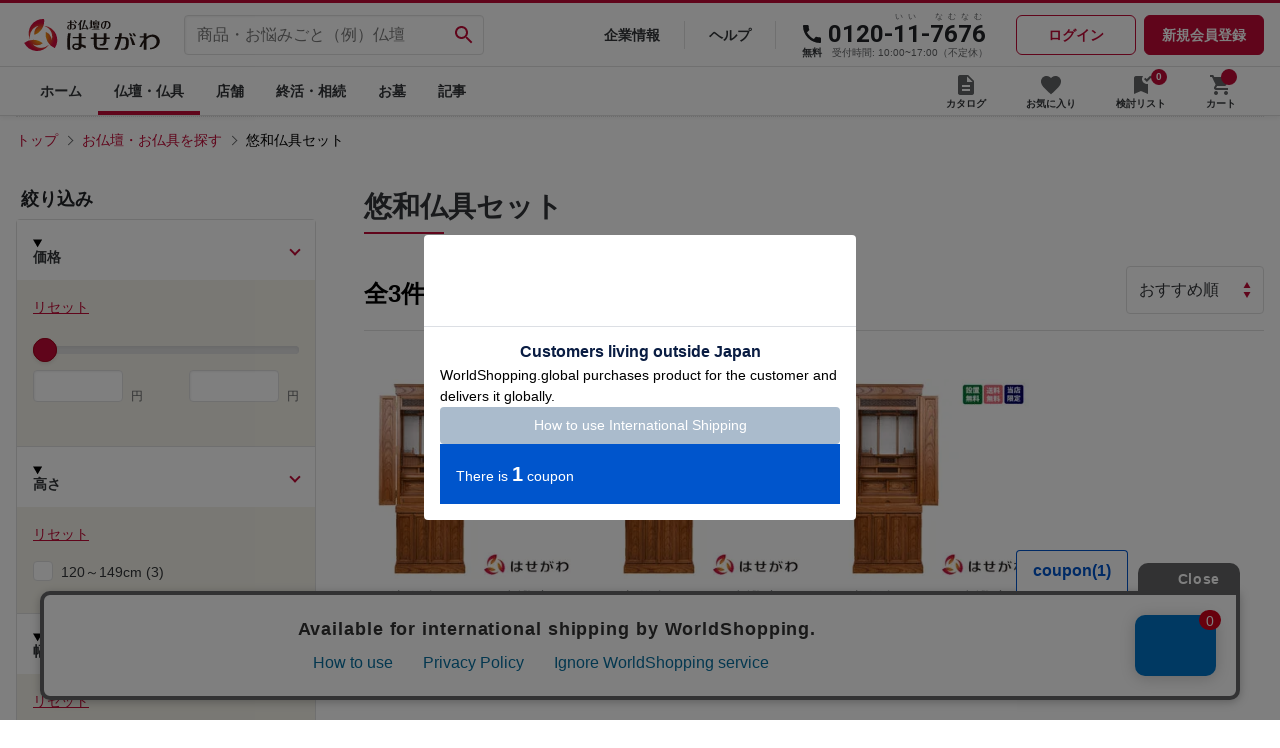

--- FILE ---
content_type: text/html; charset=utf-8
request_url: https://www.hasegawa.jp/collections/yuuwa-set
body_size: 90963
content:
<!doctype html>
<!--[if lt IE 7]> <html class="no-js lt-ie9 lt-ie8 lt-ie7"> <![endif]-->
<!--[if IE 7]> <html class="no-js lt-ie9 lt-ie8"> <![endif]-->
<!--[if IE 8]> <html class="no-js lt-ie9"> <![endif]-->
<!-- [if gt IE 8]><! -->
<html class="no-js" lang="ja">
  <!-- <![endif] -->
  <head>
    
    
    <!-- LandingHub Dispatcher -->
    <script data-landinghub="dispatcher-helper-tag">(function(w,d,i,wl){const u=new URL('https://airport.landinghub.cloud/dispatcher/manifest.json');u.searchParams.set('id ',i);u.searchParams.set('location',w.location.href);wl.length&&u.searchParams.set('wl',wl.join(','));const l=d.createElement('link');l.rel='preload';l.as ='fetch';l.crossOrigin='anonymous';l.href=u.href;d.head.prepend(l)})(window,document,'f4f35f65-9480-41fa-83b5-43edfb8791b5',[])</script>
    <script src="https://airport.landinghub.cloud/dispatcher/latest/index.js?id=f4f35f65-9480-41fa-83b5-43edfb8791b5 " data-landinghub="dispatcher-tag" referrerpolicy="strict-origin"></script>
    <!-- End of LandingHub Dispatcher -->

    <style>
        body header.global-header{
        line-height: 1;
        -ms-text-size-adjust: 100%;
        -webkit-text-size-adjust: 100%;
      }
      @media screen and (min-width: 768px) {
        .swiper-slide::selection,
        .swiper-slide img::selection {
          background-color: transparent;
        }
      }
    </style>
    
    

    <!-- Added by AVADA SEO Suite -->
    









<!-- Added by AVADA SEO Suite: Collection Structured Data -->
<script type="application/ld+json"></script>
<!-- /Added by AVADA SEO Suite --><!-- Added by AVADA SEO Suite: Breadcrumb Structured Data  -->
<script type="application/ld+json">{
  "@context": "https://schema.org",
  "@type": "BreadcrumbList",
  "itemListElement": [{
    "@type": "ListItem",
    "position": 1,
    "name": "Home",
    "item": "https://www.hasegawa.jp"
  }, {
    "@type": "ListItem",
    "position": 2,
    "name": "悠和仏具セット",
    "item": "https://www.hasegawa.jp/collections/yuuwa-set"
  }]
}
</script>
<!-- Added by AVADA SEO Suite -->















    <!-- /Added by AVADA SEO Suite -->
    <!-- Google Tag Manager -->
    <script>
      (function(w,d,s,l,i){w[l]=w[l]||[];w[l].push({'gtm.start':
      new Date().getTime(),event:'gtm.js'});var f=d.getElementsByTagName(s)[0],
      j=d.createElement(s),dl=l!='dataLayer'?'&l='+l:'';j.async=true;j.src=
      'https://www.googletagmanager.com/gtm.js?id='+i+dl;f.parentNode.insertBefore(j,f);
      })(window,document,'script','dataLayer','GTM-PXW8Q4M');
    </script>
    <!-- End Google Tag Manager -->

    <script type="application/ld+json">
      {
        "@context": "http://schema.org",
        "@type": "BreadcrumbList",
      "itemListElement": [{
          "@type": "ListItem",
          "position": 1,
          "name": "お仏壇のはせがわ公式サイト",
          "item": "https://www.hasegawa.jp/"
        }]
      }
    </script>
    <script type="application/ld+json">
      {
        "@context": "https://schema.org",
        "@type": "Organization",
        "url": "https://www.hasegawa.jp/",
        "logo": "https://cdn.shopify.com/s/files/1/0569/4459/1035/t/55/assets/logo.png"
      }
    </script>
    <script type="application/ld+json">
      {
        "@context" : "https://schema.org",
        "@type" : "WebSite",
        "name" : "お仏壇のはせがわ",
        "alternateName" : "お仏壇のはせがわ",
        "url" : "https://www.hasegawa.jp/"
      }
    </script>

    
      <!-- Infinite Options by ShopPad -->
      <script>
        window.Shoppad = window.Shoppad || {},
        window.Shoppad.apps = window.Shoppad.apps || {},
        window.Shoppad.apps.infiniteoptions = window.Shoppad.apps.infiniteoptions || {},
        window.Shoppad.apps.infiniteoptions.addToCartButton = 'form[action="/cart/add"] .button.primary.size-l.button--primary';
      </script>

      <script
        defer
        src="//d1liekpayvooaz.cloudfront.net/apps/customizery/customizery.js?shop=xn-t8j1jwbp8dnc3062da419db0vzra.myshopify.com"
      ></script>
    

    <meta charset="utf-8">
    <meta name="format-detection" content="telephone=no">
    <meta http-equiv="X-UA-Compatible" content="IE=edge">

    
    

    
    

    
    

    
    

    <meta name="viewport" content="width=device-width,initial-scale=1">

    <meta name="theme-color" content="">
          
    

    
      <link rel="canonical" href="https://www.hasegawa.jp/collections/yuuwa-set">
    
    
    <link rel="preconnect" href="https://cdn.shopify.com" crossorigin>

    
    
      <link rel="alternate" hreflang="ja" href="https://www.hasegawa.jp/collections/yuuwa-set">
    
<link rel="icon" type="image/png" href="//www.hasegawa.jp/cdn/shop/files/favicon_32x32.jpg?v=1643348958"><link rel="preconnect" href="https://fonts.shopifycdn.com" crossorigin>
    
      
          <title>悠和仏具セット | お仏壇のはせがわ公式サイト | 無料チャット相談</title>
      
    

    
      
        <meta
          name="description"
          content="お仏壇のはせがわ 「悠和仏具セット」のページです。お仏壇のはせがわの公式サイトです。仏壇、仏具、位牌、お墓、霊園、墓石、店舗情報を掲載しています。ご供養のご相談ははせがわにお任せください。"
        >
      
    

    

<meta property="og:site_name" content="お仏壇のはせがわ【公式】">
<meta property="og:url" content="https://www.hasegawa.jp/collections/yuuwa-set">
<meta property="og:title" content="悠和仏具セット | お仏壇のはせがわ公式サイト | 無料チャット相談">
<meta property="og:type" content="product.group">
<meta property="og:description" content="仏壇・位牌を探すなら、「おててのしわとしわをあわせて しあわせな～む～」でおなじみの、お仏壇のはせがわにお任せください。業界最多の店舗数で、おしゃれな仏壇・コンパクトなお仏壇を始め、モダンな位牌などを心を込めて提案いたします。通販にも対応。"><meta property="og:image" content="http://www.hasegawa.jp/cdn/shop/files/main-butsudan.jpg?v=1752837989">
  <meta property="og:image:secure_url" content="https://www.hasegawa.jp/cdn/shop/files/main-butsudan.jpg?v=1752837989">
  <meta property="og:image:width" content="1200">
  <meta property="og:image:height" content="628"><meta name="twitter:card" content="summary_large_image">
<meta name="twitter:title" content="悠和仏具セット | お仏壇のはせがわ公式サイト | 無料チャット相談">
<meta name="twitter:description" content="仏壇・位牌を探すなら、「おててのしわとしわをあわせて しあわせな～む～」でおなじみの、お仏壇のはせがわにお任せください。業界最多の店舗数で、おしゃれな仏壇・コンパクトなお仏壇を始め、モダンな位牌などを心を込めて提案いたします。通販にも対応。">


    <script defer="" src="//www.hasegawa.jp/cdn/shop/t/55/assets/global.js?v=149218417569708675861677189263"></script>
    <script>window.performance && window.performance.mark && window.performance.mark('shopify.content_for_header.start');</script><meta name="google-site-verification" content="nLDr-fCo7070j7FN8lvWwS_AKAoF1THr-Pyhh30O_O4">
<meta name="facebook-domain-verification" content="sayz718z73xucidkbhjswywy4lh5t7">
<meta id="shopify-digital-wallet" name="shopify-digital-wallet" content="/56944591035/digital_wallets/dialog">
<link rel="alternate" type="application/atom+xml" title="Feed" href="/collections/yuuwa-set.atom" />
<link rel="alternate" type="application/json+oembed" href="https://www.hasegawa.jp/collections/yuuwa-set.oembed">
<script async="async" src="/checkouts/internal/preloads.js?locale=ja-JP"></script>
<script id="shopify-features" type="application/json">{"accessToken":"229a6c559fb58701305e278a71b3bbf0","betas":["rich-media-storefront-analytics"],"domain":"www.hasegawa.jp","predictiveSearch":false,"shopId":56944591035,"locale":"ja"}</script>
<script>var Shopify = Shopify || {};
Shopify.shop = "xn-t8j1jwbp8dnc3062da419db0vzra.myshopify.com";
Shopify.locale = "ja";
Shopify.currency = {"active":"JPY","rate":"1.0"};
Shopify.country = "JP";
Shopify.theme = {"name":"hasegawa\/master","id":132983947451,"schema_name":"Dawn","schema_version":"2.0.0","theme_store_id":null,"role":"main"};
Shopify.theme.handle = "null";
Shopify.theme.style = {"id":null,"handle":null};
Shopify.cdnHost = "www.hasegawa.jp/cdn";
Shopify.routes = Shopify.routes || {};
Shopify.routes.root = "/";</script>
<script type="module">!function(o){(o.Shopify=o.Shopify||{}).modules=!0}(window);</script>
<script>!function(o){function n(){var o=[];function n(){o.push(Array.prototype.slice.apply(arguments))}return n.q=o,n}var t=o.Shopify=o.Shopify||{};t.loadFeatures=n(),t.autoloadFeatures=n()}(window);</script>
<script id="shop-js-analytics" type="application/json">{"pageType":"collection"}</script>
<script defer="defer" async type="module" src="//www.hasegawa.jp/cdn/shopifycloud/shop-js/modules/v2/client.init-shop-cart-sync_0MstufBG.ja.esm.js"></script>
<script defer="defer" async type="module" src="//www.hasegawa.jp/cdn/shopifycloud/shop-js/modules/v2/chunk.common_jll-23Z1.esm.js"></script>
<script defer="defer" async type="module" src="//www.hasegawa.jp/cdn/shopifycloud/shop-js/modules/v2/chunk.modal_HXih6-AF.esm.js"></script>
<script type="module">
  await import("//www.hasegawa.jp/cdn/shopifycloud/shop-js/modules/v2/client.init-shop-cart-sync_0MstufBG.ja.esm.js");
await import("//www.hasegawa.jp/cdn/shopifycloud/shop-js/modules/v2/chunk.common_jll-23Z1.esm.js");
await import("//www.hasegawa.jp/cdn/shopifycloud/shop-js/modules/v2/chunk.modal_HXih6-AF.esm.js");

  window.Shopify.SignInWithShop?.initShopCartSync?.({"fedCMEnabled":true,"windoidEnabled":true});

</script>
<script>(function() {
  var isLoaded = false;
  function asyncLoad() {
    if (isLoaded) return;
    isLoaded = true;
    var urls = ["\/\/d1liekpayvooaz.cloudfront.net\/apps\/customizery\/customizery.js?shop=xn-t8j1jwbp8dnc3062da419db0vzra.myshopify.com","https:\/\/assets.smartwishlist.webmarked.net\/static\/v6\/smartwishlist.js?shop=xn-t8j1jwbp8dnc3062da419db0vzra.myshopify.com","https:\/\/seo.apps.avada.io\/scripttag\/avada-seo-installed.js?shop=xn-t8j1jwbp8dnc3062da419db0vzra.myshopify.com","https:\/\/subscription-script2-pr.firebaseapp.com\/script.js?shop=xn-t8j1jwbp8dnc3062da419db0vzra.myshopify.com","https:\/\/cdn.vstar.app\/static\/js\/thankyou.js?shop=xn-t8j1jwbp8dnc3062da419db0vzra.myshopify.com"];
    for (var i = 0; i < urls.length; i++) {
      var s = document.createElement('script');
      s.type = 'text/javascript';
      s.async = true;
      s.src = urls[i];
      var x = document.getElementsByTagName('script')[0];
      x.parentNode.insertBefore(s, x);
    }
  };
  if(window.attachEvent) {
    window.attachEvent('onload', asyncLoad);
  } else {
    window.addEventListener('load', asyncLoad, false);
  }
})();</script>
<script id="__st">var __st={"a":56944591035,"offset":32400,"reqid":"fea3516a-bb35-49d1-b007-cf93ea4fc948-1769449175","pageurl":"www.hasegawa.jp\/collections\/yuuwa-set","u":"bc4c83e075ce","p":"collection","rtyp":"collection","rid":289071169723};</script>
<script>window.ShopifyPaypalV4VisibilityTracking = true;</script>
<script id="captcha-bootstrap">!function(){'use strict';const t='contact',e='account',n='new_comment',o=[[t,t],['blogs',n],['comments',n],[t,'customer']],c=[[e,'customer_login'],[e,'guest_login'],[e,'recover_customer_password'],[e,'create_customer']],r=t=>t.map((([t,e])=>`form[action*='/${t}']:not([data-nocaptcha='true']) input[name='form_type'][value='${e}']`)).join(','),a=t=>()=>t?[...document.querySelectorAll(t)].map((t=>t.form)):[];function s(){const t=[...o],e=r(t);return a(e)}const i='password',u='form_key',d=['recaptcha-v3-token','g-recaptcha-response','h-captcha-response',i],f=()=>{try{return window.sessionStorage}catch{return}},m='__shopify_v',_=t=>t.elements[u];function p(t,e,n=!1){try{const o=window.sessionStorage,c=JSON.parse(o.getItem(e)),{data:r}=function(t){const{data:e,action:n}=t;return t[m]||n?{data:e,action:n}:{data:t,action:n}}(c);for(const[e,n]of Object.entries(r))t.elements[e]&&(t.elements[e].value=n);n&&o.removeItem(e)}catch(o){console.error('form repopulation failed',{error:o})}}const l='form_type',E='cptcha';function T(t){t.dataset[E]=!0}const w=window,h=w.document,L='Shopify',v='ce_forms',y='captcha';let A=!1;((t,e)=>{const n=(g='f06e6c50-85a8-45c8-87d0-21a2b65856fe',I='https://cdn.shopify.com/shopifycloud/storefront-forms-hcaptcha/ce_storefront_forms_captcha_hcaptcha.v1.5.2.iife.js',D={infoText:'hCaptchaによる保護',privacyText:'プライバシー',termsText:'利用規約'},(t,e,n)=>{const o=w[L][v],c=o.bindForm;if(c)return c(t,g,e,D).then(n);var r;o.q.push([[t,g,e,D],n]),r=I,A||(h.body.append(Object.assign(h.createElement('script'),{id:'captcha-provider',async:!0,src:r})),A=!0)});var g,I,D;w[L]=w[L]||{},w[L][v]=w[L][v]||{},w[L][v].q=[],w[L][y]=w[L][y]||{},w[L][y].protect=function(t,e){n(t,void 0,e),T(t)},Object.freeze(w[L][y]),function(t,e,n,w,h,L){const[v,y,A,g]=function(t,e,n){const i=e?o:[],u=t?c:[],d=[...i,...u],f=r(d),m=r(i),_=r(d.filter((([t,e])=>n.includes(e))));return[a(f),a(m),a(_),s()]}(w,h,L),I=t=>{const e=t.target;return e instanceof HTMLFormElement?e:e&&e.form},D=t=>v().includes(t);t.addEventListener('submit',(t=>{const e=I(t);if(!e)return;const n=D(e)&&!e.dataset.hcaptchaBound&&!e.dataset.recaptchaBound,o=_(e),c=g().includes(e)&&(!o||!o.value);(n||c)&&t.preventDefault(),c&&!n&&(function(t){try{if(!f())return;!function(t){const e=f();if(!e)return;const n=_(t);if(!n)return;const o=n.value;o&&e.removeItem(o)}(t);const e=Array.from(Array(32),(()=>Math.random().toString(36)[2])).join('');!function(t,e){_(t)||t.append(Object.assign(document.createElement('input'),{type:'hidden',name:u})),t.elements[u].value=e}(t,e),function(t,e){const n=f();if(!n)return;const o=[...t.querySelectorAll(`input[type='${i}']`)].map((({name:t})=>t)),c=[...d,...o],r={};for(const[a,s]of new FormData(t).entries())c.includes(a)||(r[a]=s);n.setItem(e,JSON.stringify({[m]:1,action:t.action,data:r}))}(t,e)}catch(e){console.error('failed to persist form',e)}}(e),e.submit())}));const S=(t,e)=>{t&&!t.dataset[E]&&(n(t,e.some((e=>e===t))),T(t))};for(const o of['focusin','change'])t.addEventListener(o,(t=>{const e=I(t);D(e)&&S(e,y())}));const B=e.get('form_key'),M=e.get(l),P=B&&M;t.addEventListener('DOMContentLoaded',(()=>{const t=y();if(P)for(const e of t)e.elements[l].value===M&&p(e,B);[...new Set([...A(),...v().filter((t=>'true'===t.dataset.shopifyCaptcha))])].forEach((e=>S(e,t)))}))}(h,new URLSearchParams(w.location.search),n,t,e,['guest_login'])})(!0,!0)}();</script>
<script integrity="sha256-4kQ18oKyAcykRKYeNunJcIwy7WH5gtpwJnB7kiuLZ1E=" data-source-attribution="shopify.loadfeatures" defer="defer" src="//www.hasegawa.jp/cdn/shopifycloud/storefront/assets/storefront/load_feature-a0a9edcb.js" crossorigin="anonymous"></script>
<script data-source-attribution="shopify.dynamic_checkout.dynamic.init">var Shopify=Shopify||{};Shopify.PaymentButton=Shopify.PaymentButton||{isStorefrontPortableWallets:!0,init:function(){window.Shopify.PaymentButton.init=function(){};var t=document.createElement("script");t.src="https://www.hasegawa.jp/cdn/shopifycloud/portable-wallets/latest/portable-wallets.ja.js",t.type="module",document.head.appendChild(t)}};
</script>
<script data-source-attribution="shopify.dynamic_checkout.buyer_consent">
  function portableWalletsHideBuyerConsent(e){var t=document.getElementById("shopify-buyer-consent"),n=document.getElementById("shopify-subscription-policy-button");t&&n&&(t.classList.add("hidden"),t.setAttribute("aria-hidden","true"),n.removeEventListener("click",e))}function portableWalletsShowBuyerConsent(e){var t=document.getElementById("shopify-buyer-consent"),n=document.getElementById("shopify-subscription-policy-button");t&&n&&(t.classList.remove("hidden"),t.removeAttribute("aria-hidden"),n.addEventListener("click",e))}window.Shopify?.PaymentButton&&(window.Shopify.PaymentButton.hideBuyerConsent=portableWalletsHideBuyerConsent,window.Shopify.PaymentButton.showBuyerConsent=portableWalletsShowBuyerConsent);
</script>
<script data-source-attribution="shopify.dynamic_checkout.cart.bootstrap">document.addEventListener("DOMContentLoaded",(function(){function t(){return document.querySelector("shopify-accelerated-checkout-cart, shopify-accelerated-checkout")}if(t())Shopify.PaymentButton.init();else{new MutationObserver((function(e,n){t()&&(Shopify.PaymentButton.init(),n.disconnect())})).observe(document.body,{childList:!0,subtree:!0})}}));
</script>
<script id="sections-script" data-sections="footer" defer="defer" src="//www.hasegawa.jp/cdn/shop/t/55/compiled_assets/scripts.js?v=48167"></script>
<script>window.performance && window.performance.mark && window.performance.mark('shopify.content_for_header.end');</script>


    <style data-shopify>
      @font-face {
  font-family: Assistant;
  font-weight: 400;
  font-style: normal;
  font-display: swap;
  src: url("//www.hasegawa.jp/cdn/fonts/assistant/assistant_n4.9120912a469cad1cc292572851508ca49d12e768.woff2") format("woff2"),
       url("//www.hasegawa.jp/cdn/fonts/assistant/assistant_n4.6e9875ce64e0fefcd3f4446b7ec9036b3ddd2985.woff") format("woff");
}

      @font-face {
  font-family: Assistant;
  font-weight: 700;
  font-style: normal;
  font-display: swap;
  src: url("//www.hasegawa.jp/cdn/fonts/assistant/assistant_n7.bf44452348ec8b8efa3aa3068825305886b1c83c.woff2") format("woff2"),
       url("//www.hasegawa.jp/cdn/fonts/assistant/assistant_n7.0c887fee83f6b3bda822f1150b912c72da0f7b64.woff") format("woff");
}

      
      
      @font-face {
  font-family: Assistant;
  font-weight: 400;
  font-style: normal;
  font-display: swap;
  src: url("//www.hasegawa.jp/cdn/fonts/assistant/assistant_n4.9120912a469cad1cc292572851508ca49d12e768.woff2") format("woff2"),
       url("//www.hasegawa.jp/cdn/fonts/assistant/assistant_n4.6e9875ce64e0fefcd3f4446b7ec9036b3ddd2985.woff") format("woff");
}


      :root {
        --font-body-family: Assistant, sans-serif;
        --font-body-style: normal;
        --font-body-weight: 400;

        --font-heading-family: Assistant, sans-serif;
        --font-heading-style: normal;
        --font-heading-weight: 400;

        --color-base-text: 18, 18, 18;
        --color-base-background-1: 255, 255, 255;
        --color-base-background-2: 243, 243, 243;
        --color-base-solid-button-labels: 255, 255, 255;
        --color-base-outline-button-labels: 193, 11, 55;
        --color-base-accent-1: 193, 11, 55;
        --color-base-accent-2: 51, 79, 180;
        --payment-terms-background-color: #FFFFFF;

        --gradient-base-background-1: #FFFFFF;
        --gradient-base-background-2: #F3F3F3;
        --gradient-base-accent-1: #c10b37;
        --gradient-base-accent-2: #334FB4;

        --page-width: 160rem;
      }

      *,
      *::before,
      *::after {
        box-sizing: inherit;
      }

      html {
        box-sizing: border-box;
        font-size: 62.5%;
        height: 100%;
      }

      body {
        display: grid;
        grid-template-rows: auto auto 1fr auto;
        grid-template-columns: 100%;
        min-height: 100%;
        margin: 0;
        font-size: 1.5rem;
        letter-spacing: 0.06rem;
        line-height: 1.8;
        font-family: var(--font-body-family);
        font-style: var(--font-body-style);
        font-weight: var(--font-body-weight);
      }

      #shopify-section-svg-sprite {
        display: none;
      }
      .icon-hasegawa {
        max-height: 24px;
        max-width: 24px;
        display: inline-block;
      }
      @media screen and (min-width: 750px) {
        body {
          font-size: 1.6rem;
        }
      }
    </style>
<link rel="preload" as="font" href="//www.hasegawa.jp/cdn/fonts/assistant/assistant_n4.9120912a469cad1cc292572851508ca49d12e768.woff2" type="font/woff2" crossorigin><link rel="preload" as="font" href="//www.hasegawa.jp/cdn/fonts/assistant/assistant_n4.9120912a469cad1cc292572851508ca49d12e768.woff2" type="font/woff2" crossorigin><link
        rel="stylesheet"
        href="//www.hasegawa.jp/cdn/shop/t/55/assets/component-predictive-search.css?v=18325970143817553471677189264"
        media="print"
        onload="this.media='all'"
      ><script>
      document.documentElement.className = document.documentElement.className.replace('no-js', 'js');
    </script>

    <!-- ADD -->
    <script src="//ajax.googleapis.com/ajax/libs/jquery/3.6.0/jquery.min.js"></script>
    <script
      defer=""
      src="//ajax.googleapis.com/ajax/libs/jqueryui/1.12.1/jquery-ui.min.js"
      type="text/javascript"
    ></script>
    <script
      defer=""
      src="https://cdnjs.cloudflare.com/ajax/libs/jqueryui-touch-punch/0.2.3/jquery.ui.touch-punch.min.js"
    ></script>
    <script
      defer=""
      src="//ajax.googleapis.com/ajax/libs/jqueryui/1/i18n/jquery.ui.datepicker-ja.min.js"
      type="text/javascript"
    ></script>
    
      <link rel="stylesheet" href="//www.hasegawa.jp/cdn/shop/t/55/assets/swiper-bundle.min.css?v=134201008611444625311696302232">
    

    <script defer="" src="https://cdn.jsdelivr.net/npm/js-cookie@3.0.1/dist/js.cookie.min.js"></script>
    <script defer="" src="//www.hasegawa.jp/cdn/shop/t/55/assets/slider_init.js?v=88833418339086245061677189275"></script>
    <script defer="" src="//www.hasegawa.jp/cdn/shop/t/55/assets/jquery.products.js?v=74560031400685187841757656554"></script>
    <script defer="" src="//www.hasegawa.jp/cdn/shop/t/55/assets/jquery.tmpl.min.js?v=72671086710715318291677189281"></script>
    <script src="//www.hasegawa.jp/cdn/shop/t/55/assets/jquery.tmpl.min.js?v=72671086710715318291677189281" type="text/javascript"></script>

    
    <dynamic>
      <script defer="" src="//www.hasegawa.jp/cdn/shop/t/55/assets/favorite.js?v=34398824149567217131707218966"></script>
    </dynamic>

    
    

    

    <!-- LPページのみ、ヘッダ・フッタだけのスタイルを読み込む -->
    
      <link
        rel="stylesheet"
        href="//www.hasegawa.jp/cdn/shop/t/55/assets/style.css?v=16990782300761167551769386460"
        
      >
    

    <!-- clalifyを読み込む -->
    <script defer="" type="edgemesh/lazyOnLoad" src="//www.hasegawa.jp/cdn/shop/t/55/assets/assets-js-clality.js?v=102421306926264022411706763955"></script>

    <!-- clalify（KWM）を読み込む -->
    <script defer="" type="edgemesh/lazyOnLoad" src="//www.hasegawa.jp/cdn/shop/t/55/assets/assets-js-kwm-clality.js?v=1236640228110340131706490518"></script>

    <!-- assets内のcss,jsをメタフィールドから読み込む -->
    
    
    

    

    
    

    <link rel="stylesheet" href="//www.hasegawa.jp/cdn/shop/t/55/assets/hasegawa-custom.css?v=177266317424040669891768801754">
    <link rel="stylesheet" href="//www.hasegawa.jp/cdn/shop/t/55/assets/style-custom.css?v=157273037844396815361677189276">

    
    
    
  <!-- BEGIN app block: shopify://apps/ablestar-link-manager/blocks/redirects/26ef6009-1faf-421e-947d-c345b32a0646 -->
<!-- normal page, check to see if we have logs to send -->
<script>
const abstUrlEndpoint = "https://linkmanager.ablestar.app/public/log";

if (window.localStorage['ablestar_redirect_log'] !== undefined) {
    var xhr = new XMLHttpRequest();

    // Specify the request type (POST), URL, and asynchronous flag
    xhr.open("POST", abstUrlEndpoint, true);

    // Set the request headers to indicate that you are sending JSON data
    xhr.setRequestHeader("Content-Type", "application/json");

    // Set up a callback function to handle the response
    xhr.onreadystatechange = function () {
        if (xhr.readyState === 4 && xhr.status === 200) {
            localStorage.removeItem('ablestar_redirect_log');
        }
    };
    xhr.send(window.localStorage['ablestar_redirect_log']);
}
</script>


</script>

<!-- END app block --><!-- BEGIN app block: shopify://apps/powerful-form-builder/blocks/app-embed/e4bcb1eb-35b2-42e6-bc37-bfe0e1542c9d --><script type="text/javascript" hs-ignore data-cookieconsent="ignore">
  var Globo = Globo || {};
  var globoFormbuilderRecaptchaInit = function(){};
  var globoFormbuilderHcaptchaInit = function(){};
  window.Globo.FormBuilder = window.Globo.FormBuilder || {};
  window.Globo.FormBuilder.shop = {"configuration":{"money_format":"{{amount_no_decimals}}円(税込)"},"pricing":{"features":{"bulkOrderForm":true,"cartForm":true,"fileUpload":30,"removeCopyright":true,"restrictedEmailDomains":false,"metrics":true}},"settings":{"copyright":"Powered by <a href=\"https://globosoftware.net\" target=\"_blank\">Globo</a> <a href=\"https://apps.shopify.com/form-builder-contact-form\" target=\"_blank\">Form Builder</a>","hideWaterMark":true,"reCaptcha":{"recaptchaType":"v2","siteKey":false,"languageCode":"en"},"hCaptcha":{"siteKey":false},"scrollTop":false,"customCssCode":"","customCssEnabled":false,"additionalColumns":[]},"encryption_form_id":1,"url":"https://app.powerfulform.com/","CDN_URL":"https://dxo9oalx9qc1s.cloudfront.net","app_id":"1783207"};

  if(window.Globo.FormBuilder.shop.settings.customCssEnabled && window.Globo.FormBuilder.shop.settings.customCssCode){
    const customStyle = document.createElement('style');
    customStyle.type = 'text/css';
    customStyle.innerHTML = window.Globo.FormBuilder.shop.settings.customCssCode;
    document.head.appendChild(customStyle);
  }

  window.Globo.FormBuilder.forms = [];
    
      
      
      
      window.Globo.FormBuilder.forms[25961] = {"25961":{"elements":[{"id":"group-1","type":"group","label":"Page 1","description":"","elements":[{"id":"text-1","type":"text","label":{"ja":"都道府県","jv":"Text"},"placeholder":"","description":"","limitCharacters":false,"characters":100,"hideLabel":false,"keepPositionLabel":false,"columnWidth":100,"displayType":"show","displayDisjunctive":false},{"id":"text-2","type":"text","label":{"ja":"市区町村","jv":"Text"},"placeholder":"","description":"","limitCharacters":false,"characters":100,"hideLabel":false,"keepPositionLabel":false,"columnWidth":100,"displayType":"show","displayDisjunctive":false,"conditionalField":false},{"id":"text-3","type":"text","label":{"ja":"形態","jv":"Text"},"placeholder":"","description":"","limitCharacters":false,"characters":100,"hideLabel":false,"keepPositionLabel":false,"columnWidth":100,"displayType":"show","displayDisjunctive":false,"conditionalField":false},{"id":"text-4","type":"text","label":{"ja":"大きさ","jv":"Text"},"placeholder":"","description":"","limitCharacters":false,"characters":100,"hideLabel":false,"keepPositionLabel":false,"columnWidth":100,"displayType":"show","displayDisjunctive":false,"conditionalField":false},{"id":"text-5","type":"text","label":{"ja":"タイプ","jv":"Text"},"placeholder":"","description":"","limitCharacters":false,"characters":100,"hideLabel":false,"keepPositionLabel":false,"columnWidth":100,"displayType":"show","displayDisjunctive":false,"conditionalField":false},{"id":"text-6","type":"text","label":{"ja":"石塔のかたち","jv":"Text"},"placeholder":"","description":"","limitCharacters":false,"characters":100,"hideLabel":false,"keepPositionLabel":false,"columnWidth":100,"displayType":"show","displayDisjunctive":false,"conditionalField":false},{"id":"text-7","type":"text","label":{"ja":"石塔の数","jv":"Text"},"placeholder":"","description":"","limitCharacters":false,"characters":100,"hideLabel":false,"keepPositionLabel":false,"columnWidth":100,"displayType":"show","displayDisjunctive":false,"conditionalField":false},{"id":"text-8","type":"text","label":{"ja":"小計","jv":"Text"},"placeholder":"","description":"","limitCharacters":false,"characters":100,"hideLabel":false,"keepPositionLabel":false,"columnWidth":100,"displayType":"show","displayDisjunctive":false,"conditionalField":false},{"id":"text-9","type":"text","label":{"ja":"税","jv":"Text"},"placeholder":"","description":"","limitCharacters":false,"characters":100,"hideLabel":false,"keepPositionLabel":false,"columnWidth":100,"displayType":"show","displayDisjunctive":false,"conditionalField":false},{"id":"text-10","type":"text","label":{"ja":"合計","jv":"Text"},"placeholder":"","description":"","limitCharacters":false,"characters":100,"hideLabel":false,"keepPositionLabel":false,"columnWidth":100,"displayType":"show","displayDisjunctive":false,"conditionalField":false},{"id":"email-1","type":"email","label":{"ja":"メールアドレス","jv":"Email"},"placeholder":"","description":"","limitCharacters":false,"characters":100,"hideLabel":false,"keepPositionLabel":false,"columnWidth":100,"displayType":"show","displayDisjunctive":false,"conditionalField":false},{"id":"text-12","type":"text","label":{"ja":"墓じまいなどの各種情報を受け取る","jv":"Text"},"placeholder":"","description":"","limitCharacters":false,"characters":100,"hideLabel":false,"keepPositionLabel":false,"columnWidth":100,"displayType":"show","displayDisjunctive":false,"conditionalField":false}]}],"errorMessage":{"required":"Please fill in field","invalid":"Invalid","invalidEmail":"Invalid email","invalidURL":"Invalid URL","fileSizeLimit":"File size limit exceeded","fileNotAllowed":"File extension not allowed","requiredCaptcha":"Please, enter the captcha"},"appearance":{"layout":"boxed","width":600,"style":"classic","mainColor":"#EB1256","floatingIcon":"\u003csvg aria-hidden=\"true\" focusable=\"false\" data-prefix=\"far\" data-icon=\"envelope\" class=\"svg-inline--fa fa-envelope fa-w-16\" role=\"img\" xmlns=\"http:\/\/www.w3.org\/2000\/svg\" viewBox=\"0 0 512 512\"\u003e\u003cpath fill=\"currentColor\" d=\"M464 64H48C21.49 64 0 85.49 0 112v288c0 26.51 21.49 48 48 48h416c26.51 0 48-21.49 48-48V112c0-26.51-21.49-48-48-48zm0 48v40.805c-22.422 18.259-58.168 46.651-134.587 106.49-16.841 13.247-50.201 45.072-73.413 44.701-23.208.375-56.579-31.459-73.413-44.701C106.18 199.465 70.425 171.067 48 152.805V112h416zM48 400V214.398c22.914 18.251 55.409 43.862 104.938 82.646 21.857 17.205 60.134 55.186 103.062 54.955 42.717.231 80.509-37.199 103.053-54.947 49.528-38.783 82.032-64.401 104.947-82.653V400H48z\"\u003e\u003c\/path\u003e\u003c\/svg\u003e","floatingText":null,"displayOnAllPage":false,"formType":"normalForm","background":"color","backgroundColor":"#fff","descriptionColor":"#6c757d","headingColor":"#000","labelColor":"#000","optionColor":"#000","paragraphBackground":"#fff","paragraphColor":"#000","colorScheme":{"solidButton":{"red":235,"green":18,"blue":86},"solidButtonLabel":{"red":255,"green":255,"blue":255},"text":{"red":0,"green":0,"blue":0},"outlineButton":{"red":235,"green":18,"blue":86},"background":{"red":255,"green":255,"blue":255}}},"afterSubmit":{"action":"hideForm","message":{"ja":"\u003cp\u003e\u003cbr\u003e\u003c\/p\u003e","jv":"\u003ch4\u003eThank you for getting in touch!\u0026nbsp;\u003c\/h4\u003e\u003cp\u003e\u003cbr\u003e\u003c\/p\u003e\u003cp\u003eWe appreciate you contacting us. One of our colleagues will get back in touch with you soon!\u003c\/p\u003e\u003cp\u003e\u003cbr\u003e\u003c\/p\u003e\u003cp\u003eHave a great day!\u003c\/p\u003e"},"redirectUrl":null,"title":{"ja":"","jv":"\u003ch4\u003eThanks for getting in touch!\u003c\/h4\u003e"}},"footer":{"description":null,"previousText":"Previous","nextText":"Next","submitText":"Submit","submitAlignment":"center"},"header":{"active":true,"title":"Contact us","description":"Leave your message and we'll get back to you shortly.","headerAlignment":"left"},"isStepByStepForm":true,"publish":{"requiredLogin":false,"requiredLoginMessage":"Please \u003ca href='\/account\/login' title='login'\u003elogin\u003c\/a\u003e to continue","publishType":"embedCode","selectTime":"forever","setCookie":"1","setCookieHours":"1","setCookieWeeks":"1"},"reCaptcha":{"enable":false,"note":"Please make sure that you have set Google reCaptcha v2 Site key and Secret key in \u003ca href=\"\/admin\/settings\"\u003eSettings\u003c\/a\u003e"},"html":"\n\u003cdiv class=\"globo-form boxed-form globo-form-id-25961 \" data-locale=\"ja\" \u003e\n\n\u003cstyle\u003e\n\n\n    :root .globo-form-app[data-id=\"25961\"]{\n        \n        --gfb-color-solidButton: 235,18,86;\n        --gfb-color-solidButtonColor: rgb(var(--gfb-color-solidButton));\n        --gfb-color-solidButtonLabel: 255,255,255;\n        --gfb-color-solidButtonLabelColor: rgb(var(--gfb-color-solidButtonLabel));\n        --gfb-color-text: 0,0,0;\n        --gfb-color-textColor: rgb(var(--gfb-color-text));\n        --gfb-color-outlineButton: 235,18,86;\n        --gfb-color-outlineButtonColor: rgb(var(--gfb-color-outlineButton));\n        --gfb-color-background: 255,255,255;\n        --gfb-color-backgroundColor: rgb(var(--gfb-color-background));\n        \n        --gfb-main-color: #EB1256;\n        --gfb-primary-color: var(--gfb-color-solidButtonColor, var(--gfb-main-color));\n        --gfb-primary-text-color: var(--gfb-color-solidButtonLabelColor, #FFF);\n        --gfb-form-width: 600px;\n        --gfb-font-family: inherit;\n        --gfb-font-style: inherit;\n        --gfb--image: 40%;\n        --gfb-image-ratio-draft: var(--gfb--image);\n        --gfb-image-ratio: var(--gfb-image-ratio-draft);\n        \n        --gfb-bg-temp-color: #FFF;\n        --gfb-bg-position: ;\n        \n            --gfb-bg-temp-color: #fff;\n        \n        --gfb-bg-color: var(--gfb-color-backgroundColor, var(--gfb-bg-temp-color));\n        \n    }\n    \n.globo-form-id-25961 .globo-form-app{\n    max-width: 600px;\n    width: -webkit-fill-available;\n    \n    background-color: var(--gfb-bg-color);\n    \n    \n}\n\n.globo-form-id-25961 .globo-form-app .globo-heading{\n    color: var(--gfb-color-textColor, #000)\n}\n\n\n.globo-form-id-25961 .globo-form-app .header {\n    text-align:left;\n}\n\n\n.globo-form-id-25961 .globo-form-app .globo-description,\n.globo-form-id-25961 .globo-form-app .header .globo-description{\n    --gfb-color-description: rgba(var(--gfb-color-text), 0.8);\n    color: var(--gfb-color-description, #6c757d);\n}\n.globo-form-id-25961 .globo-form-app .globo-label,\n.globo-form-id-25961 .globo-form-app .globo-form-control label.globo-label,\n.globo-form-id-25961 .globo-form-app .globo-form-control label.globo-label span.label-content{\n    color: var(--gfb-color-textColor, #000);\n    text-align: left;\n}\n.globo-form-id-25961 .globo-form-app .globo-label.globo-position-label{\n    height: 20px !important;\n}\n.globo-form-id-25961 .globo-form-app .globo-form-control .help-text.globo-description,\n.globo-form-id-25961 .globo-form-app .globo-form-control span.globo-description{\n    --gfb-color-description: rgba(var(--gfb-color-text), 0.8);\n    color: var(--gfb-color-description, #6c757d);\n}\n.globo-form-id-25961 .globo-form-app .globo-form-control .checkbox-wrapper .globo-option,\n.globo-form-id-25961 .globo-form-app .globo-form-control .radio-wrapper .globo-option\n{\n    color: var(--gfb-color-textColor, #000);\n}\n.globo-form-id-25961 .globo-form-app .footer,\n.globo-form-id-25961 .globo-form-app .gfb__footer{\n    text-align:center;\n}\n.globo-form-id-25961 .globo-form-app .footer button,\n.globo-form-id-25961 .globo-form-app .gfb__footer button{\n    border:1px solid var(--gfb-primary-color);\n    \n}\n.globo-form-id-25961 .globo-form-app .footer button.submit,\n.globo-form-id-25961 .globo-form-app .gfb__footer button.submit\n.globo-form-id-25961 .globo-form-app .footer button.checkout,\n.globo-form-id-25961 .globo-form-app .gfb__footer button.checkout,\n.globo-form-id-25961 .globo-form-app .footer button.action.loading .spinner,\n.globo-form-id-25961 .globo-form-app .gfb__footer button.action.loading .spinner{\n    background-color: var(--gfb-primary-color);\n    color : #ffffff;\n}\n.globo-form-id-25961 .globo-form-app .globo-form-control .star-rating\u003efieldset:not(:checked)\u003elabel:before {\n    content: url('data:image\/svg+xml; utf8, \u003csvg aria-hidden=\"true\" focusable=\"false\" data-prefix=\"far\" data-icon=\"star\" class=\"svg-inline--fa fa-star fa-w-18\" role=\"img\" xmlns=\"http:\/\/www.w3.org\/2000\/svg\" viewBox=\"0 0 576 512\"\u003e\u003cpath fill=\"%23EB1256\" d=\"M528.1 171.5L382 150.2 316.7 17.8c-11.7-23.6-45.6-23.9-57.4 0L194 150.2 47.9 171.5c-26.2 3.8-36.7 36.1-17.7 54.6l105.7 103-25 145.5c-4.5 26.3 23.2 46 46.4 33.7L288 439.6l130.7 68.7c23.2 12.2 50.9-7.4 46.4-33.7l-25-145.5 105.7-103c19-18.5 8.5-50.8-17.7-54.6zM388.6 312.3l23.7 138.4L288 385.4l-124.3 65.3 23.7-138.4-100.6-98 139-20.2 62.2-126 62.2 126 139 20.2-100.6 98z\"\u003e\u003c\/path\u003e\u003c\/svg\u003e');\n}\n.globo-form-id-25961 .globo-form-app .globo-form-control .star-rating\u003efieldset\u003einput:checked ~ label:before {\n    content: url('data:image\/svg+xml; utf8, \u003csvg aria-hidden=\"true\" focusable=\"false\" data-prefix=\"fas\" data-icon=\"star\" class=\"svg-inline--fa fa-star fa-w-18\" role=\"img\" xmlns=\"http:\/\/www.w3.org\/2000\/svg\" viewBox=\"0 0 576 512\"\u003e\u003cpath fill=\"%23EB1256\" d=\"M259.3 17.8L194 150.2 47.9 171.5c-26.2 3.8-36.7 36.1-17.7 54.6l105.7 103-25 145.5c-4.5 26.3 23.2 46 46.4 33.7L288 439.6l130.7 68.7c23.2 12.2 50.9-7.4 46.4-33.7l-25-145.5 105.7-103c19-18.5 8.5-50.8-17.7-54.6L382 150.2 316.7 17.8c-11.7-23.6-45.6-23.9-57.4 0z\"\u003e\u003c\/path\u003e\u003c\/svg\u003e');\n}\n.globo-form-id-25961 .globo-form-app .globo-form-control .star-rating\u003efieldset:not(:checked)\u003elabel:hover:before,\n.globo-form-id-25961 .globo-form-app .globo-form-control .star-rating\u003efieldset:not(:checked)\u003elabel:hover ~ label:before{\n    content : url('data:image\/svg+xml; utf8, \u003csvg aria-hidden=\"true\" focusable=\"false\" data-prefix=\"fas\" data-icon=\"star\" class=\"svg-inline--fa fa-star fa-w-18\" role=\"img\" xmlns=\"http:\/\/www.w3.org\/2000\/svg\" viewBox=\"0 0 576 512\"\u003e\u003cpath fill=\"%23EB1256\" d=\"M259.3 17.8L194 150.2 47.9 171.5c-26.2 3.8-36.7 36.1-17.7 54.6l105.7 103-25 145.5c-4.5 26.3 23.2 46 46.4 33.7L288 439.6l130.7 68.7c23.2 12.2 50.9-7.4 46.4-33.7l-25-145.5 105.7-103c19-18.5 8.5-50.8-17.7-54.6L382 150.2 316.7 17.8c-11.7-23.6-45.6-23.9-57.4 0z\"\u003e\u003c\/path\u003e\u003c\/svg\u003e')\n}\n.globo-form-id-25961 .globo-form-app .globo-form-control .checkbox-wrapper .checkbox-input:checked ~ .checkbox-label:before {\n    border-color: var(--gfb-primary-color);\n    box-shadow: 0 4px 6px rgba(50,50,93,0.11), 0 1px 3px rgba(0,0,0,0.08);\n    background-color: var(--gfb-primary-color);\n}\n.globo-form-id-25961 .globo-form-app .step.-completed .step__number,\n.globo-form-id-25961 .globo-form-app .line.-progress,\n.globo-form-id-25961 .globo-form-app .line.-start{\n    background-color: var(--gfb-primary-color);\n}\n.globo-form-id-25961 .globo-form-app .checkmark__check,\n.globo-form-id-25961 .globo-form-app .checkmark__circle{\n    stroke: var(--gfb-primary-color);\n}\n.globo-form-id-25961 .floating-button{\n    background-color: var(--gfb-primary-color);\n}\n.globo-form-id-25961 .globo-form-app .globo-form-control .checkbox-wrapper .checkbox-input ~ .checkbox-label:before,\n.globo-form-app .globo-form-control .radio-wrapper .radio-input ~ .radio-label:after{\n    border-color : var(--gfb-primary-color);\n}\n.globo-form-id-25961 .flatpickr-day.selected, \n.globo-form-id-25961 .flatpickr-day.startRange, \n.globo-form-id-25961 .flatpickr-day.endRange, \n.globo-form-id-25961 .flatpickr-day.selected.inRange, \n.globo-form-id-25961 .flatpickr-day.startRange.inRange, \n.globo-form-id-25961 .flatpickr-day.endRange.inRange, \n.globo-form-id-25961 .flatpickr-day.selected:focus, \n.globo-form-id-25961 .flatpickr-day.startRange:focus, \n.globo-form-id-25961 .flatpickr-day.endRange:focus, \n.globo-form-id-25961 .flatpickr-day.selected:hover, \n.globo-form-id-25961 .flatpickr-day.startRange:hover, \n.globo-form-id-25961 .flatpickr-day.endRange:hover, \n.globo-form-id-25961 .flatpickr-day.selected.prevMonthDay, \n.globo-form-id-25961 .flatpickr-day.startRange.prevMonthDay, \n.globo-form-id-25961 .flatpickr-day.endRange.prevMonthDay, \n.globo-form-id-25961 .flatpickr-day.selected.nextMonthDay, \n.globo-form-id-25961 .flatpickr-day.startRange.nextMonthDay, \n.globo-form-id-25961 .flatpickr-day.endRange.nextMonthDay {\n    background: var(--gfb-primary-color);\n    border-color: var(--gfb-primary-color);\n}\n.globo-form-id-25961 .globo-paragraph {\n    background: #fff;\n    color: var(--gfb-color-textColor, #000);\n    width: 100%!important;\n}\n\n[dir=\"rtl\"] .globo-form-app .header .title,\n[dir=\"rtl\"] .globo-form-app .header .description,\n[dir=\"rtl\"] .globo-form-id-25961 .globo-form-app .globo-heading,\n[dir=\"rtl\"] .globo-form-id-25961 .globo-form-app .globo-label,\n[dir=\"rtl\"] .globo-form-id-25961 .globo-form-app .globo-form-control label.globo-label,\n[dir=\"rtl\"] .globo-form-id-25961 .globo-form-app .globo-form-control label.globo-label span.label-content{\n    text-align: right;\n}\n\n[dir=\"rtl\"] .globo-form-app .line {\n    left: unset;\n    right: 50%;\n}\n\n[dir=\"rtl\"] .globo-form-id-25961 .globo-form-app .line.-start {\n    left: unset;    \n    right: 0%;\n}\n\n\u003c\/style\u003e\n\n\n\n\n\u003cdiv class=\"globo-form-app boxed-layout gfb-style-classic  gfb-font-size-medium\" data-id=25961\u003e\n    \n    \u003cdiv class=\"header dismiss hidden\" onclick=\"Globo.FormBuilder.closeModalForm(this)\"\u003e\n        \u003csvg width=20 height=20 viewBox=\"0 0 20 20\" class=\"\" focusable=\"false\" aria-hidden=\"true\"\u003e\u003cpath d=\"M11.414 10l4.293-4.293a.999.999 0 1 0-1.414-1.414L10 8.586 5.707 4.293a.999.999 0 1 0-1.414 1.414L8.586 10l-4.293 4.293a.999.999 0 1 0 1.414 1.414L10 11.414l4.293 4.293a.997.997 0 0 0 1.414 0 .999.999 0 0 0 0-1.414L11.414 10z\" fill-rule=\"evenodd\"\u003e\u003c\/path\u003e\u003c\/svg\u003e\n    \u003c\/div\u003e\n    \u003cform class=\"g-container\" novalidate action=\"https:\/\/app.powerfulform.com\/api\/front\/form\/25961\/send\" method=\"POST\" enctype=\"multipart\/form-data\" data-id=25961\u003e\n        \n            \n            \u003cdiv class=\"header\"\u003e\n                \u003ch3 class=\"title globo-heading\"\u003eContact us\u003c\/h3\u003e\n                \n                \u003cdiv class=\"description globo-description\"\u003eLeave your message and we'll get back to you shortly.\u003c\/div\u003e\n                \n            \u003c\/div\u003e\n            \n        \n        \n            \u003cdiv class=\"globo-formbuilder-wizard\" data-id=25961\u003e\n                \u003cdiv class=\"wizard__content\"\u003e\n                    \u003cheader class=\"wizard__header\"\u003e\n                        \u003cdiv class=\"wizard__steps\"\u003e\n                        \u003cnav class=\"steps hidden\"\u003e\n                            \n                            \n                                \n                            \n                            \n                                \n                                \n                                \n                                \n                                \u003cdiv class=\"step last \" data-element-id=\"group-1\"  data-step=\"0\" \u003e\n                                    \u003cdiv class=\"step__content\"\u003e\n                                        \u003cp class=\"step__number\"\u003e\u003c\/p\u003e\n                                        \u003csvg class=\"checkmark\" xmlns=\"http:\/\/www.w3.org\/2000\/svg\" width=52 height=52 viewBox=\"0 0 52 52\"\u003e\n                                            \u003ccircle class=\"checkmark__circle\" cx=\"26\" cy=\"26\" r=\"25\" fill=\"none\"\/\u003e\n                                            \u003cpath class=\"checkmark__check\" fill=\"none\" d=\"M14.1 27.2l7.1 7.2 16.7-16.8\"\/\u003e\n                                        \u003c\/svg\u003e\n                                        \u003cdiv class=\"lines\"\u003e\n                                            \n                                                \u003cdiv class=\"line -start\"\u003e\u003c\/div\u003e\n                                            \n                                            \u003cdiv class=\"line -background\"\u003e\n                                            \u003c\/div\u003e\n                                            \u003cdiv class=\"line -progress\"\u003e\n                                            \u003c\/div\u003e\n                                        \u003c\/div\u003e  \n                                    \u003c\/div\u003e\n                                \u003c\/div\u003e\n                            \n                        \u003c\/nav\u003e\n                        \u003c\/div\u003e\n                    \u003c\/header\u003e\n                    \u003cdiv class=\"panels\"\u003e\n                        \n                        \n                        \n                        \n                        \u003cdiv class=\"panel \" data-element-id=\"group-1\" data-id=25961  data-step=\"0\" style=\"padding-top:0\"\u003e\n                            \n                                \n                                    \n\n\n\n\n\n\n\n\n\n\n\n\n\n\n\n    \n\n\n\n\n\n\n\n\n\n\u003cdiv class=\"globo-form-control layout-1-column \"  data-type='text'\u003e\n    \n    \n        \n\u003clabel tabindex=\"0\" for=\"25961-text-1\" class=\"classic-label globo-label gfb__label-v2 \" data-label=\"都道府県\"\u003e\n    \u003cspan class=\"label-content\" data-label=\"都道府県\"\u003e都道府県\u003c\/span\u003e\n    \n        \u003cspan\u003e\u003c\/span\u003e\n    \n\u003c\/label\u003e\n\n    \n\n    \u003cdiv class=\"globo-form-input\"\u003e\n        \n        \n        \u003cinput type=\"text\"  data-type=\"text\" class=\"classic-input\" id=\"25961-text-1\" name=\"text-1\" placeholder=\"\"   \u003e\n    \u003c\/div\u003e\n    \n    \u003csmall class=\"messages\"\u003e\u003c\/small\u003e\n\u003c\/div\u003e\n\n\n\n                                \n                                    \n\n\n\n\n\n\n\n\n\n\n\n\n\n\n\n    \n\n\n\n\n\n\n\n\n\n\u003cdiv class=\"globo-form-control layout-1-column \"  data-type='text'\u003e\n    \n    \n        \n\u003clabel tabindex=\"0\" for=\"25961-text-2\" class=\"classic-label globo-label gfb__label-v2 \" data-label=\"市区町村\"\u003e\n    \u003cspan class=\"label-content\" data-label=\"市区町村\"\u003e市区町村\u003c\/span\u003e\n    \n        \u003cspan\u003e\u003c\/span\u003e\n    \n\u003c\/label\u003e\n\n    \n\n    \u003cdiv class=\"globo-form-input\"\u003e\n        \n        \n        \u003cinput type=\"text\"  data-type=\"text\" class=\"classic-input\" id=\"25961-text-2\" name=\"text-2\" placeholder=\"\"   \u003e\n    \u003c\/div\u003e\n    \n    \u003csmall class=\"messages\"\u003e\u003c\/small\u003e\n\u003c\/div\u003e\n\n\n\n                                \n                                    \n\n\n\n\n\n\n\n\n\n\n\n\n\n\n\n    \n\n\n\n\n\n\n\n\n\n\u003cdiv class=\"globo-form-control layout-1-column \"  data-type='text'\u003e\n    \n    \n        \n\u003clabel tabindex=\"0\" for=\"25961-text-3\" class=\"classic-label globo-label gfb__label-v2 \" data-label=\"形態\"\u003e\n    \u003cspan class=\"label-content\" data-label=\"形態\"\u003e形態\u003c\/span\u003e\n    \n        \u003cspan\u003e\u003c\/span\u003e\n    \n\u003c\/label\u003e\n\n    \n\n    \u003cdiv class=\"globo-form-input\"\u003e\n        \n        \n        \u003cinput type=\"text\"  data-type=\"text\" class=\"classic-input\" id=\"25961-text-3\" name=\"text-3\" placeholder=\"\"   \u003e\n    \u003c\/div\u003e\n    \n    \u003csmall class=\"messages\"\u003e\u003c\/small\u003e\n\u003c\/div\u003e\n\n\n\n                                \n                                    \n\n\n\n\n\n\n\n\n\n\n\n\n\n\n\n    \n\n\n\n\n\n\n\n\n\n\u003cdiv class=\"globo-form-control layout-1-column \"  data-type='text'\u003e\n    \n    \n        \n\u003clabel tabindex=\"0\" for=\"25961-text-4\" class=\"classic-label globo-label gfb__label-v2 \" data-label=\"大きさ\"\u003e\n    \u003cspan class=\"label-content\" data-label=\"大きさ\"\u003e大きさ\u003c\/span\u003e\n    \n        \u003cspan\u003e\u003c\/span\u003e\n    \n\u003c\/label\u003e\n\n    \n\n    \u003cdiv class=\"globo-form-input\"\u003e\n        \n        \n        \u003cinput type=\"text\"  data-type=\"text\" class=\"classic-input\" id=\"25961-text-4\" name=\"text-4\" placeholder=\"\"   \u003e\n    \u003c\/div\u003e\n    \n    \u003csmall class=\"messages\"\u003e\u003c\/small\u003e\n\u003c\/div\u003e\n\n\n\n                                \n                                    \n\n\n\n\n\n\n\n\n\n\n\n\n\n\n\n    \n\n\n\n\n\n\n\n\n\n\u003cdiv class=\"globo-form-control layout-1-column \"  data-type='text'\u003e\n    \n    \n        \n\u003clabel tabindex=\"0\" for=\"25961-text-5\" class=\"classic-label globo-label gfb__label-v2 \" data-label=\"タイプ\"\u003e\n    \u003cspan class=\"label-content\" data-label=\"タイプ\"\u003eタイプ\u003c\/span\u003e\n    \n        \u003cspan\u003e\u003c\/span\u003e\n    \n\u003c\/label\u003e\n\n    \n\n    \u003cdiv class=\"globo-form-input\"\u003e\n        \n        \n        \u003cinput type=\"text\"  data-type=\"text\" class=\"classic-input\" id=\"25961-text-5\" name=\"text-5\" placeholder=\"\"   \u003e\n    \u003c\/div\u003e\n    \n    \u003csmall class=\"messages\"\u003e\u003c\/small\u003e\n\u003c\/div\u003e\n\n\n\n                                \n                                    \n\n\n\n\n\n\n\n\n\n\n\n\n\n\n\n    \n\n\n\n\n\n\n\n\n\n\u003cdiv class=\"globo-form-control layout-1-column \"  data-type='text'\u003e\n    \n    \n        \n\u003clabel tabindex=\"0\" for=\"25961-text-6\" class=\"classic-label globo-label gfb__label-v2 \" data-label=\"石塔のかたち\"\u003e\n    \u003cspan class=\"label-content\" data-label=\"石塔のかたち\"\u003e石塔のかたち\u003c\/span\u003e\n    \n        \u003cspan\u003e\u003c\/span\u003e\n    \n\u003c\/label\u003e\n\n    \n\n    \u003cdiv class=\"globo-form-input\"\u003e\n        \n        \n        \u003cinput type=\"text\"  data-type=\"text\" class=\"classic-input\" id=\"25961-text-6\" name=\"text-6\" placeholder=\"\"   \u003e\n    \u003c\/div\u003e\n    \n    \u003csmall class=\"messages\"\u003e\u003c\/small\u003e\n\u003c\/div\u003e\n\n\n\n                                \n                                    \n\n\n\n\n\n\n\n\n\n\n\n\n\n\n\n    \n\n\n\n\n\n\n\n\n\n\u003cdiv class=\"globo-form-control layout-1-column \"  data-type='text'\u003e\n    \n    \n        \n\u003clabel tabindex=\"0\" for=\"25961-text-7\" class=\"classic-label globo-label gfb__label-v2 \" data-label=\"石塔の数\"\u003e\n    \u003cspan class=\"label-content\" data-label=\"石塔の数\"\u003e石塔の数\u003c\/span\u003e\n    \n        \u003cspan\u003e\u003c\/span\u003e\n    \n\u003c\/label\u003e\n\n    \n\n    \u003cdiv class=\"globo-form-input\"\u003e\n        \n        \n        \u003cinput type=\"text\"  data-type=\"text\" class=\"classic-input\" id=\"25961-text-7\" name=\"text-7\" placeholder=\"\"   \u003e\n    \u003c\/div\u003e\n    \n    \u003csmall class=\"messages\"\u003e\u003c\/small\u003e\n\u003c\/div\u003e\n\n\n\n                                \n                                    \n\n\n\n\n\n\n\n\n\n\n\n\n\n\n\n    \n\n\n\n\n\n\n\n\n\n\u003cdiv class=\"globo-form-control layout-1-column \"  data-type='text'\u003e\n    \n    \n        \n\u003clabel tabindex=\"0\" for=\"25961-text-8\" class=\"classic-label globo-label gfb__label-v2 \" data-label=\"小計\"\u003e\n    \u003cspan class=\"label-content\" data-label=\"小計\"\u003e小計\u003c\/span\u003e\n    \n        \u003cspan\u003e\u003c\/span\u003e\n    \n\u003c\/label\u003e\n\n    \n\n    \u003cdiv class=\"globo-form-input\"\u003e\n        \n        \n        \u003cinput type=\"text\"  data-type=\"text\" class=\"classic-input\" id=\"25961-text-8\" name=\"text-8\" placeholder=\"\"   \u003e\n    \u003c\/div\u003e\n    \n    \u003csmall class=\"messages\"\u003e\u003c\/small\u003e\n\u003c\/div\u003e\n\n\n\n                                \n                                    \n\n\n\n\n\n\n\n\n\n\n\n\n\n\n\n    \n\n\n\n\n\n\n\n\n\n\u003cdiv class=\"globo-form-control layout-1-column \"  data-type='text'\u003e\n    \n    \n        \n\u003clabel tabindex=\"0\" for=\"25961-text-9\" class=\"classic-label globo-label gfb__label-v2 \" data-label=\"税\"\u003e\n    \u003cspan class=\"label-content\" data-label=\"税\"\u003e税\u003c\/span\u003e\n    \n        \u003cspan\u003e\u003c\/span\u003e\n    \n\u003c\/label\u003e\n\n    \n\n    \u003cdiv class=\"globo-form-input\"\u003e\n        \n        \n        \u003cinput type=\"text\"  data-type=\"text\" class=\"classic-input\" id=\"25961-text-9\" name=\"text-9\" placeholder=\"\"   \u003e\n    \u003c\/div\u003e\n    \n    \u003csmall class=\"messages\"\u003e\u003c\/small\u003e\n\u003c\/div\u003e\n\n\n\n                                \n                                    \n\n\n\n\n\n\n\n\n\n\n\n\n\n\n\n    \n\n\n\n\n\n\n\n\n\n\u003cdiv class=\"globo-form-control layout-1-column \"  data-type='text'\u003e\n    \n    \n        \n\u003clabel tabindex=\"0\" for=\"25961-text-10\" class=\"classic-label globo-label gfb__label-v2 \" data-label=\"合計\"\u003e\n    \u003cspan class=\"label-content\" data-label=\"合計\"\u003e合計\u003c\/span\u003e\n    \n        \u003cspan\u003e\u003c\/span\u003e\n    \n\u003c\/label\u003e\n\n    \n\n    \u003cdiv class=\"globo-form-input\"\u003e\n        \n        \n        \u003cinput type=\"text\"  data-type=\"text\" class=\"classic-input\" id=\"25961-text-10\" name=\"text-10\" placeholder=\"\"   \u003e\n    \u003c\/div\u003e\n    \n    \u003csmall class=\"messages\"\u003e\u003c\/small\u003e\n\u003c\/div\u003e\n\n\n\n                                \n                                    \n\n\n\n\n\n\n\n\n\n\n\n\n\n\n\n    \n\n\n\n\n\n\n\n\n\n\u003cdiv class=\"globo-form-control layout-1-column \"  data-type='email'\u003e\n    \n    \n        \n\u003clabel tabindex=\"0\" for=\"25961-email-1\" class=\"classic-label globo-label gfb__label-v2 \" data-label=\"メールアドレス\"\u003e\n    \u003cspan class=\"label-content\" data-label=\"メールアドレス\"\u003eメールアドレス\u003c\/span\u003e\n    \n        \u003cspan\u003e\u003c\/span\u003e\n    \n\u003c\/label\u003e\n\n    \n\n    \u003cdiv class=\"globo-form-input\"\u003e\n        \n        \n        \u003cinput type=\"text\"  data-type=\"email\" class=\"classic-input\" id=\"25961-email-1\" name=\"email-1\" placeholder=\"\"   \u003e\n    \u003c\/div\u003e\n    \n    \u003csmall class=\"messages\"\u003e\u003c\/small\u003e\n\u003c\/div\u003e\n\n\n                                \n                                    \n\n\n\n\n\n\n\n\n\n\n\n\n\n\n\n    \n\n\n\n\n\n\n\n\n\n\u003cdiv class=\"globo-form-control layout-1-column \"  data-type='text'\u003e\n    \n    \n        \n\u003clabel tabindex=\"0\" for=\"25961-text-12\" class=\"classic-label globo-label gfb__label-v2 \" data-label=\"墓じまいなどの各種情報を受け取る\"\u003e\n    \u003cspan class=\"label-content\" data-label=\"墓じまいなどの各種情報を受け取る\"\u003e墓じまいなどの各種情報を受け取る\u003c\/span\u003e\n    \n        \u003cspan\u003e\u003c\/span\u003e\n    \n\u003c\/label\u003e\n\n    \n\n    \u003cdiv class=\"globo-form-input\"\u003e\n        \n        \n        \u003cinput type=\"text\"  data-type=\"text\" class=\"classic-input\" id=\"25961-text-12\" name=\"text-12\" placeholder=\"\"   \u003e\n    \u003c\/div\u003e\n    \n    \u003csmall class=\"messages\"\u003e\u003c\/small\u003e\n\u003c\/div\u003e\n\n\n\n                                \n                            \n                            \n                                \n                            \n                        \u003c\/div\u003e\n                        \n                    \u003c\/div\u003e\n                    \n                    \u003cdiv class=\"message error\" data-other-error=\"\"\u003e\n                        \u003cdiv class=\"content\"\u003e\u003c\/div\u003e\n                        \u003cdiv class=\"dismiss\" onclick=\"Globo.FormBuilder.dismiss(this)\"\u003e\n                            \u003csvg width=20 height=20 viewBox=\"0 0 20 20\" class=\"\" focusable=\"false\" aria-hidden=\"true\"\u003e\u003cpath d=\"M11.414 10l4.293-4.293a.999.999 0 1 0-1.414-1.414L10 8.586 5.707 4.293a.999.999 0 1 0-1.414 1.414L8.586 10l-4.293 4.293a.999.999 0 1 0 1.414 1.414L10 11.414l4.293 4.293a.997.997 0 0 0 1.414 0 .999.999 0 0 0 0-1.414L11.414 10z\" fill-rule=\"evenodd\"\u003e\u003c\/path\u003e\u003c\/svg\u003e\n                        \u003c\/div\u003e\n                    \u003c\/div\u003e\n                    \n                        \n                        \n                        \u003cdiv class=\"message success\"\u003e\n                            \n                                \u003cdiv class=\"gfb__content-title\"\u003e\u003c\/div\u003e\n                            \n                            \u003cdiv class=\"gfb__discount-wrapper\" onclick=\"Globo.FormBuilder.handleCopyDiscountCode(this)\"\u003e\n                                \u003cdiv class=\"gfb__content-discount\"\u003e\n                                    \u003cspan class=\"gfb__discount-code\"\u003e\u003c\/span\u003e\n                                    \u003cdiv class=\"gfb__copy\"\u003e\n                                        \u003csvg xmlns=\"http:\/\/www.w3.org\/2000\/svg\" viewBox=\"0 0 448 512\"\u003e\u003cpath d=\"M384 336H192c-8.8 0-16-7.2-16-16V64c0-8.8 7.2-16 16-16l140.1 0L400 115.9V320c0 8.8-7.2 16-16 16zM192 384H384c35.3 0 64-28.7 64-64V115.9c0-12.7-5.1-24.9-14.1-33.9L366.1 14.1c-9-9-21.2-14.1-33.9-14.1H192c-35.3 0-64 28.7-64 64V320c0 35.3 28.7 64 64 64zM64 128c-35.3 0-64 28.7-64 64V448c0 35.3 28.7 64 64 64H256c35.3 0 64-28.7 64-64V416H272v32c0 8.8-7.2 16-16 16H64c-8.8 0-16-7.2-16-16V192c0-8.8 7.2-16 16-16H96V128H64z\"\/\u003e\u003c\/svg\u003e\n                                    \u003c\/div\u003e\n                                    \u003cdiv class=\"gfb__copied\"\u003e\n                                        \u003csvg xmlns=\"http:\/\/www.w3.org\/2000\/svg\" viewBox=\"0 0 448 512\"\u003e\u003cpath d=\"M438.6 105.4c12.5 12.5 12.5 32.8 0 45.3l-256 256c-12.5 12.5-32.8 12.5-45.3 0l-128-128c-12.5-12.5-12.5-32.8 0-45.3s32.8-12.5 45.3 0L160 338.7 393.4 105.4c12.5-12.5 32.8-12.5 45.3 0z\"\/\u003e\u003c\/svg\u003e\n                                    \u003c\/div\u003e        \n                                \u003c\/div\u003e\n                            \u003c\/div\u003e\n                            \u003cdiv class=\"content\"\u003e\u003cp\u003e\u003cbr\u003e\u003c\/p\u003e\u003c\/div\u003e\n                            \u003cdiv class=\"dismiss\" onclick=\"Globo.FormBuilder.dismiss(this)\"\u003e\n                                \u003csvg width=20 height=20 width=20 height=20 viewBox=\"0 0 20 20\" class=\"\" focusable=\"false\" aria-hidden=\"true\"\u003e\u003cpath d=\"M11.414 10l4.293-4.293a.999.999 0 1 0-1.414-1.414L10 8.586 5.707 4.293a.999.999 0 1 0-1.414 1.414L8.586 10l-4.293 4.293a.999.999 0 1 0 1.414 1.414L10 11.414l4.293 4.293a.997.997 0 0 0 1.414 0 .999.999 0 0 0 0-1.414L11.414 10z\" fill-rule=\"evenodd\"\u003e\u003c\/path\u003e\u003c\/svg\u003e\n                            \u003c\/div\u003e\n                        \u003c\/div\u003e\n                        \n                        \n                    \n                    \u003cdiv class=\"gfb__footer wizard__footer\"\u003e\n                        \n                            \n                            \u003cdiv class=\"description globo-description\"\u003e\u003c\/div\u003e\n                            \n                        \n                        \u003cbutton type=\"button\" class=\"action previous hidden classic-button\"\u003ePrevious\u003c\/button\u003e\n                        \u003cbutton type=\"button\" class=\"action next submit classic-button\" data-submitting-text=\"\" data-submit-text='\u003cspan class=\"spinner\"\u003e\u003c\/span\u003eSubmit' data-next-text=\"Next\" \u003e\u003cspan class=\"spinner\"\u003e\u003c\/span\u003eNext\u003c\/button\u003e\n                        \n                        \u003cp class=\"wizard__congrats-message\"\u003e\u003c\/p\u003e\n                    \u003c\/div\u003e\n                \u003c\/div\u003e\n            \u003c\/div\u003e\n        \n        \u003cinput type=\"hidden\" value=\"\" name=\"customer[id]\"\u003e\n        \u003cinput type=\"hidden\" value=\"\" name=\"customer[email]\"\u003e\n        \u003cinput type=\"hidden\" value=\"\" name=\"customer[name]\"\u003e\n        \u003cinput type=\"hidden\" value=\"\" name=\"page[title]\"\u003e\n        \u003cinput type=\"hidden\" value=\"\" name=\"page[href]\"\u003e\n        \u003cinput type=\"hidden\" value=\"\" name=\"_keyLabel\"\u003e\n    \u003c\/form\u003e\n    \n    \n    \u003cdiv class=\"message success\"\u003e\n        \n            \u003cdiv class=\"gfb__content-title\"\u003e\u003c\/div\u003e\n        \n        \u003cdiv class=\"gfb__discount-wrapper\" onclick=\"Globo.FormBuilder.handleCopyDiscountCode(this)\"\u003e\n            \u003cdiv class=\"gfb__content-discount\"\u003e\n                \u003cspan class=\"gfb__discount-code\"\u003e\u003c\/span\u003e\n                \u003cdiv class=\"gfb__copy\"\u003e\n                    \u003csvg xmlns=\"http:\/\/www.w3.org\/2000\/svg\" viewBox=\"0 0 448 512\"\u003e\u003cpath d=\"M384 336H192c-8.8 0-16-7.2-16-16V64c0-8.8 7.2-16 16-16l140.1 0L400 115.9V320c0 8.8-7.2 16-16 16zM192 384H384c35.3 0 64-28.7 64-64V115.9c0-12.7-5.1-24.9-14.1-33.9L366.1 14.1c-9-9-21.2-14.1-33.9-14.1H192c-35.3 0-64 28.7-64 64V320c0 35.3 28.7 64 64 64zM64 128c-35.3 0-64 28.7-64 64V448c0 35.3 28.7 64 64 64H256c35.3 0 64-28.7 64-64V416H272v32c0 8.8-7.2 16-16 16H64c-8.8 0-16-7.2-16-16V192c0-8.8 7.2-16 16-16H96V128H64z\"\/\u003e\u003c\/svg\u003e\n                \u003c\/div\u003e\n                \u003cdiv class=\"gfb__copied\"\u003e\n                    \u003csvg xmlns=\"http:\/\/www.w3.org\/2000\/svg\" viewBox=\"0 0 448 512\"\u003e\u003cpath d=\"M438.6 105.4c12.5 12.5 12.5 32.8 0 45.3l-256 256c-12.5 12.5-32.8 12.5-45.3 0l-128-128c-12.5-12.5-12.5-32.8 0-45.3s32.8-12.5 45.3 0L160 338.7 393.4 105.4c12.5-12.5 32.8-12.5 45.3 0z\"\/\u003e\u003c\/svg\u003e\n                \u003c\/div\u003e        \n            \u003c\/div\u003e\n        \u003c\/div\u003e\n        \u003cdiv class=\"content\"\u003e\u003cp\u003e\u003cbr\u003e\u003c\/p\u003e\u003c\/div\u003e\n        \u003cdiv class=\"dismiss\" onclick=\"Globo.FormBuilder.dismiss(this)\"\u003e\n            \u003csvg width=20 height=20 viewBox=\"0 0 20 20\" class=\"\" focusable=\"false\" aria-hidden=\"true\"\u003e\u003cpath d=\"M11.414 10l4.293-4.293a.999.999 0 1 0-1.414-1.414L10 8.586 5.707 4.293a.999.999 0 1 0-1.414 1.414L8.586 10l-4.293 4.293a.999.999 0 1 0 1.414 1.414L10 11.414l4.293 4.293a.997.997 0 0 0 1.414 0 .999.999 0 0 0 0-1.414L11.414 10z\" fill-rule=\"evenodd\"\u003e\u003c\/path\u003e\u003c\/svg\u003e\n        \u003c\/div\u003e\n    \u003c\/div\u003e\n    \n    \n\u003c\/div\u003e\n\n\u003c\/div\u003e\n"}}[25961];
      
    
      
      
      
      window.Globo.FormBuilder.forms[45121] = {"45121":{"elements":[{"id":"group-1","type":"group","label":"Page 1","description":"","elements":[{"id":"html-2","type":"html","html":{"ja":"\u003cright\u003e\u003cp\u003e\u003ca href=\"https:\/\/www.hasegawa.jp\/blogs\/sale\/kodomo-competition\" target=\"_blank\" rel=\"noopener noreferrer\"\u003e応募ページへ戻る\u003c\/a\u003e\u003c\/p\u003e\u003c\/right\u003e","jv":"\u003cdiv\u003eEnter your code\u003c\/div\u003e"},"columnWidth":100,"displayDisjunctive":false},{"id":"text-1","type":"text","label":{"en":"First Name","ja":"姓"},"placeholder":{"ja":"例）長谷川","jv":""},"description":"","limitCharacters":false,"characters":100,"hideLabel":false,"keepPositionLabel":false,"columnWidth":100,"displayType":"show","displayDisjunctive":false,"required":true},{"id":"text-6","type":"text","label":{"en":"Last Name","ja":"名"},"placeholder":{"ja":"例）ゆうか","jv":""},"description":"","limitCharacters":false,"characters":100,"hideLabel":false,"keepPositionLabel":false,"columnWidth":100,"displayType":"show","displayDisjunctive":false,"required":true,"conditionalField":false},{"id":"text-3","type":"text","label":{"en":"Business Name","ja":"ニックネーム　※入賞作品発表時に使用します。"},"placeholder":{"ja":"例）ゆうちゃん","jv":""},"description":"","limitCharacters":false,"characters":100,"hideLabel":false,"keepPositionLabel":false,"columnWidth":100,"displayType":"show","displayDisjunctive":false,"conditionalField":false,"required":true},{"id":"select-1","type":"select","label":{"ja":"学年","jv":"Dropdown"},"placeholder":{"ja":"学年をお選びください","jv":"Please select"},"options":[{"label":{"ja":"小学校１年生","jv":"Option 1"},"value":"小学校１年生"},{"label":{"ja":"小学校２年生","jv":"Option 2"},"value":"小学校２年生"},{"label":{"ja":"小学校３年生","jv":"Option 3"},"value":"小学校３年生"},{"label":{"ja":"小学校４年生","jv":"Option 4"},"value":"小学校４年生"},{"label":{"ja":"小学校５年生","jv":"Option 5"},"value":"小学校５年生"},{"label":{"ja":"小学校６年生","jv":"Option 6"},"value":"小学校６年生"}],"defaultOption":"","description":"","hideLabel":false,"keepPositionLabel":false,"columnWidth":100,"displayType":"show","displayDisjunctive":false,"conditionalField":false,"required":true},{"id":"number-1","type":"number","label":{"ja":"郵便番号","jv":"Number"},"placeholder":{"ja":"ハイフンなし、半角で入力ください","jv":""},"description":"","limitCharacters":false,"characters":100,"hideLabel":false,"keepPositionLabel":false,"columnWidth":100,"displayType":"show","displayDisjunctive":false,"conditionalField":false,"required":true},{"id":"select-2","type":"select","label":{"ja":"都道府県","jv":"Dropdown"},"placeholder":{"ja":"都道府県をお選びください","jv":"Please select"},"options":[{"label":{"ja":"北海道","jv":"Option 1"},"value":"北海道"},{"label":{"ja":"青森県","jv":"Option 2"},"value":"青森県"},{"label":{"ja":"秋田県","jv":"Option 3"},"value":"秋田県"},{"label":{"ja":"岩手県","jv":"Option 4"},"value":"岩手県"},{"label":{"ja":"宮城県","jv":"Option 5"},"value":"宮城県"},{"label":{"ja":"山形県","jv":"Option 6"},"value":"山形県"},{"label":{"ja":"福島県","jv":"Option 7"},"value":"福島県"},{"label":{"ja":"茨城県","jv":"Option 8"},"value":"茨城県"},{"label":{"ja":"栃木県","jv":"Option 9"},"value":"栃木県"},{"label":{"ja":"群馬県","jv":"Option 10"},"value":"群馬県"},{"label":{"ja":"埼玉県","jv":"Option 11"},"value":"埼玉県"},{"label":{"ja":"千葉県","jv":"Option 12"},"value":"千葉県"},{"label":{"ja":"東京都","jv":"Option 13"},"value":"東京都"},{"label":{"ja":"神奈川県","jv":"Option 14"},"value":"神奈川県"},{"label":{"ja":"新潟県","jv":"Option 15"},"value":"新潟県"},{"label":{"ja":"富山県","jv":"Option 16"},"value":"富山県"},{"label":{"ja":"石川県","jv":"Option 17"},"value":"石川県"},{"label":{"ja":"福井県","jv":"Option 18"},"value":"福井県"},{"label":{"ja":"山梨県","jv":"Option 19"},"value":"山梨県"},{"label":{"ja":"長野県","jv":"Option 20"},"value":"長野県"},{"label":{"ja":"岐阜県","jv":"Option 21"},"value":"岐阜県"},{"label":{"ja":"静岡県","jv":"Option 22"},"value":"静岡県"},{"label":{"ja":"愛知県","jv":"Option 23"},"value":"愛知県"},{"label":{"ja":"三重県","jv":"Option 24"},"value":"三重県"},{"label":{"ja":"滋賀県","jv":"Option 25"},"value":"滋賀県"},{"label":{"ja":"京都府","jv":"Option 26"},"value":"京都府"},{"label":{"ja":"大阪府","jv":"Option 27"},"value":"大阪府"},{"label":{"ja":"兵庫県","jv":"Option 28"},"value":"兵庫県"},{"label":{"ja":"奈良県","jv":"Option 29"},"value":"奈良県"},{"label":{"ja":"和歌山県","jv":"Option 30"},"value":"和歌山県"},{"label":{"ja":"鳥取県","jv":"Option 31"},"value":"鳥取県"},{"label":{"ja":"島根県","jv":"Option 32"},"value":"島根県"},{"label":{"ja":"岡山県","jv":"Option 33"},"value":"岡山県"},{"label":{"ja":"広島県","jv":"Option 34"},"value":"広島県"},{"label":{"ja":"山口県","jv":"Option 35"},"value":"山口県"},{"label":{"ja":"徳島県","jv":"Option 36"},"value":"徳島県"},{"label":{"ja":"香川県","jv":"Option 37"},"value":"香川県"},{"label":{"ja":"愛媛県","jv":"Option 38"},"value":"愛媛県"},{"label":{"ja":"高知県","jv":"Option 39"},"value":"高知県"},{"label":{"ja":"福岡県","jv":"Option 40"},"value":"福岡県"},{"label":{"ja":"佐賀県","jv":"Option 41"},"value":"佐賀県"},{"label":{"ja":"長崎県","jv":"Option 42"},"value":"長崎県"},{"label":{"ja":"熊本県","jv":"Option 43"},"value":"熊本県"},{"label":{"ja":"大分県","jv":"Option 44"},"value":"大分県"},{"label":{"ja":"宮﨑県","jv":"Option 45"},"value":"宮﨑県"},{"label":{"ja":"鹿児島県","jv":"Option 46"},"value":"鹿児島県"},{"label":{"ja":"沖縄県","jv":"Option 47"},"value":"沖縄県"}],"defaultOption":"","description":"","hideLabel":false,"keepPositionLabel":false,"columnWidth":100,"displayType":"show","displayDisjunctive":false,"conditionalField":false,"required":true},{"id":"text-2","type":"text","label":{"ja":"住所","jv":"Text"},"placeholder":{"ja":"市町村以下の住所をご記入ください","jv":""},"description":"","limitCharacters":false,"characters":100,"hideLabel":false,"keepPositionLabel":false,"columnWidth":100,"displayType":"show","displayDisjunctive":false,"conditionalField":false,"required":true},{"id":"phone-1","type":"phone","label":{"ja":"電話番号","jv":"Phone"},"placeholder":{"ja":"ハイフンなし、半角で入力ください","jv":""},"description":{"ja":"※保護者様の電話番号をご入力ください。","jv":""},"validatePhone":false,"onlyShowFlag":false,"defaultCountryCode":"us","limitCharacters":false,"characters":100,"hideLabel":false,"keepPositionLabel":false,"columnWidth":100,"displayType":"show","displayDisjunctive":false,"conditionalField":false,"required":true},{"id":"email-1","type":"email","label":{"ja":"メールアドレス","jv":"Email"},"placeholder":{"ja":"例）××××@mail.com","jv":""},"description":{"ja":"※保護者様のメールアドレスをご入力ください。","jv":""},"limitCharacters":false,"characters":100,"hideLabel":false,"keepPositionLabel":false,"columnWidth":100,"displayType":"show","displayDisjunctive":false,"conditionalField":false,"required":true},{"id":"checkbox-1","type":"checkbox","label":{"ja":"応募部門","jv":"応募部門"},"options":[{"label":{"ja":"絵画部門","jv":"絵画部門"},"value":"絵画部門"},{"label":{"ja":"工作部門","jv":"工作部門"},"value":"工作部門"}],"defaultOptions":"","otherOptionLabel":"Other","otherOptionPlaceholder":"Enter other option","hideLabel":false,"keepPositionLabel":false,"inlineOption":100,"columnWidth":50,"displayType":"show","displayDisjunctive":false,"conditionalField":false},{"id":"file2-1","type":"file2","label":{"ja":"作品データのアップロード先","jv":"Attachments"},"button-text":{"ja":"アップロードはこちら","jv":"Browse file"},"placeholder":{"ja":"作品データのアップロード先","jv":"Choose file or drag here"},"hint":{"ja":"ファイル形式は、 JPG, JPEG,PNGが有効です。最大サイズは30MBです。","jv":"Supported format: JPG, JPEG, PNG, GIF, SVG."},"allowed-multiple":true,"allowed-extensions":["jpg","png","jpeg"],"description":{"en":"Please upload your tax ID documents, and documentation of legitimate business. ","ja":""},"hideLabel":false,"keepPositionLabel":false,"columnWidth":100,"displayType":"show","displayDisjunctive":false,"conditionalField":false,"required":true},{"id":"text-7","type":"text","label":{"ja":"作品名","jv":"Text"},"placeholder":"","description":"","limitCharacters":false,"characters":100,"hideLabel":false,"keepPositionLabel":false,"columnWidth":100,"displayType":"show","displayDisjunctive":false,"conditionalField":false,"required":true},{"id":"text-8","type":"text","label":{"ja":"作品に込めた想い・こだわりポイント","jv":"Text"},"placeholder":"","description":"","limitCharacters":false,"characters":100,"hideLabel":false,"keepPositionLabel":false,"columnWidth":100,"displayType":"show","displayDisjunctive":false,"conditionalField":false,"required":true},{"id":"html-1","type":"html","html":{"ja":"\u003cdiv\u003e個人情報保護方針は\u003ca href=\"https:\/\/www.hasegawa.jp\/policies\/privacy-policy\"target=\"_blank\" rel=\"noopener noreferrer\"\u003eこちらから\u003c\/a\u003eご確認ください。\u003c\/div\u003e","jv":"\u003cdiv\u003eEnter your code\u003c\/div\u003e"},"columnWidth":100,"displayType":"show","displayDisjunctive":false,"conditionalField":false},{"id":"checkbox-2","type":"checkbox","label":{"ja":"個人情報の取り扱い","jv":"Checkbox"},"options":[{"label":{"ja":"個人情報の取り扱いに同意する","jv":"Option 1"},"value":"個人情報の取り扱いに同意する"}],"defaultOptions":"","otherOptionLabel":"Other","otherOptionPlaceholder":"Enter other option","hideLabel":false,"keepPositionLabel":false,"inlineOption":100,"columnWidth":100,"displayType":"show","displayDisjunctive":false,"conditionalField":false,"required":true,"ifHideLabel":true},{"id":"checkbox-3","type":"checkbox","label":{"ja":"今後弊社からの各種情報を受け取る","jv":"Checkbox"},"options":[{"label":{"ja":"受け取る","jv":"Option 1"},"value":"受け取る"},{"label":{"ja":"受け取らない","jv":"Option 2"},"value":"受け取らない"}],"defaultOptions":"","otherOptionLabel":"Other","otherOptionPlaceholder":"Enter other option","hideLabel":false,"keepPositionLabel":false,"inlineOption":100,"columnWidth":100,"displayType":"show","displayDisjunctive":false,"conditionalField":false,"required":true,"limitSelections":true,"limitRange":["1","1"]}]}],"errorMessage":{"required":{"ja":"未回答の項目があります","jv":"Please fill in field"},"minSelections":{"ja":"","jv":"Please choose at least {{ min_selections }} options"},"maxSelections":{"ja":"","jv":"Please choose at maximum of {{ max_selections }} options"},"exactlySelections":{"ja":"1つだけお選びください","jv":"Please choose exactly {{ exact_selections }} options"},"invalid":"Invalid","invalidName":{"ja":"","jv":"Invalid name"},"invalidEmail":"Invalid email","invalidURL":"Invalid url","invalidPhone":{"ja":"","jv":"Invalid phone"},"invalidNumber":{"ja":"","jv":"Invalid number"},"invalidPassword":{"ja":"","jv":"Invalid password"},"confirmPasswordNotMatch":{"ja":"","jv":"Confirmed password doesn't match"},"customerAlreadyExists":{"ja":"","jv":"Customer already exists"},"fileSizeLimit":{"ja":"File size limit exceeded","jv":"File size limit"},"fileNotAllowed":{"ja":"File extension not allowed","jv":"File not allowed"},"requiredCaptcha":"Required captcha","requiredProducts":{"ja":"","jv":"Please select product"},"limitQuantity":{"ja":"","jv":"The number of products left in stock has been exceeded"},"shopifyInvalidPhone":{"ja":"","jv":"phone - Enter a valid phone number to use this delivery method"},"shopifyPhoneHasAlready":{"ja":"","jv":"phone - Phone has already been taken"},"shopifyInvalidProvice":{"ja":"","jv":"addresses.province - is not valid"},"otherError":{"ja":"","jv":"Something went wrong, please try again"}},"appearance":{"layout":"boxed","width":"750","style":"classic","mainColor":"rgba(245,166,35,1)","floatingIcon":"\u003csvg aria-hidden=\"true\" focusable=\"false\" data-prefix=\"far\" data-icon=\"envelope\" class=\"svg-inline--fa fa-envelope fa-w-16\" role=\"img\" xmlns=\"http:\/\/www.w3.org\/2000\/svg\" viewBox=\"0 0 512 512\"\u003e\u003cpath fill=\"currentColor\" d=\"M464 64H48C21.49 64 0 85.49 0 112v288c0 26.51 21.49 48 48 48h416c26.51 0 48-21.49 48-48V112c0-26.51-21.49-48-48-48zm0 48v40.805c-22.422 18.259-58.168 46.651-134.587 106.49-16.841 13.247-50.201 45.072-73.413 44.701-23.208.375-56.579-31.459-73.413-44.701C106.18 199.465 70.425 171.067 48 152.805V112h416zM48 400V214.398c22.914 18.251 55.409 43.862 104.938 82.646 21.857 17.205 60.134 55.186 103.062 54.955 42.717.231 80.509-37.199 103.053-54.947 49.528-38.783 82.032-64.401 104.947-82.653V400H48z\"\u003e\u003c\/path\u003e\u003c\/svg\u003e","floatingText":null,"displayOnAllPage":false,"formType":"normalForm","background":"color","backgroundColor":"#fff","descriptionColor":"#6c757d","headingColor":"#000","labelColor":"#1c1c1c","optionColor":"#000","paragraphBackground":"#fff","paragraphColor":"#000","popup_trigger":{"after_scrolling":false,"after_timer":false,"on_exit_intent":false},"theme_design":false,"colorScheme":{"solidButton":{"red":245,"green":166,"blue":35},"solidButtonLabel":{"red":255,"green":255,"blue":255},"text":{"red":0,"green":0,"blue":0,"alpha":1},"outlineButton":{"red":245,"green":166,"blue":35},"background":{"red":255,"green":255,"blue":255}},"imageLayout":"none","fontSize":"medium"},"afterSubmit":{"action":"hideForm","title":{"ja":"応募受付が完了いたしました","jv":"Thanks for getting in touch!"},"message":{"ja":"\u003cp\u003e厳正な選考の上、10月中旬ごろに選考結果を発表予定です。\u003c\/p\u003e\u003cp\u003e入賞者様には事務局よりご連絡いたします。\u003c\/p\u003e\u003cp\u003e選考内容および結果についてのご質問にはお答えできませんので、ご了承ください。\u003c\/p\u003e","jv":"\u003cp\u003eWe appreciate you contacting us. One of our colleagues will get back in touch with you soon!\u003c\/p\u003e\u003cp\u003e\u003cbr\u003e\u003c\/p\u003e\u003cp\u003eHave a great day!\u003c\/p\u003e"},"redirectUrl":null},"footer":{"description":{"ja":"\u003cp\u003e完了ボタンを押して、ご応募が完了となります。\u003c\/p\u003e","jv":"\u003cp\u003eあ\u003c\/p\u003e"},"previousText":"Previous","nextText":"Next","submitText":{"ja":"完了","jv":"Submit"},"submitAlignment":"left","submitFullWidth":true},"header":{"active":true,"title":{"en":"Wholesale Application","ja":"応募フォーム"},"description":{"en":"\u003cp\u003eTo shop with us you must fill out this form below, without it completed order will not fulfilled and will be canceled. \u003c\/p\u003e","ja":"\u003cp\u003e入力の項目に沿って必要事項を入力の上、作品データをアップロードください。\u003c\/p\u003e"},"headerAlignment":"center"},"isStepByStepForm":true,"publish":{"requiredLogin":false,"requiredLoginMessage":"Please \u003ca href='\/account\/login' title='login'\u003elogin\u003c\/a\u003e to continue"},"reCaptcha":{"enable":false},"html":"\n\u003cdiv class=\"globo-form boxed-form globo-form-id-45121 \" data-locale=\"ja\" \u003e\n\n\u003cstyle\u003e\n\n\n    :root .globo-form-app[data-id=\"45121\"]{\n        \n        --gfb-color-solidButton: 245,166,35;\n        --gfb-color-solidButtonColor: rgb(var(--gfb-color-solidButton));\n        --gfb-color-solidButtonLabel: 255,255,255;\n        --gfb-color-solidButtonLabelColor: rgb(var(--gfb-color-solidButtonLabel));\n        --gfb-color-text: 0,0,0;\n        --gfb-color-textColor: rgb(var(--gfb-color-text));\n        --gfb-color-outlineButton: 245,166,35;\n        --gfb-color-outlineButtonColor: rgb(var(--gfb-color-outlineButton));\n        --gfb-color-background: 255,255,255;\n        --gfb-color-backgroundColor: rgb(var(--gfb-color-background));\n        \n        --gfb-main-color: rgba(245,166,35,1);\n        --gfb-primary-color: var(--gfb-color-solidButtonColor, var(--gfb-main-color));\n        --gfb-primary-text-color: var(--gfb-color-solidButtonLabelColor, #FFF);\n        --gfb-form-width: 750px;\n        --gfb-font-family: inherit;\n        --gfb-font-style: inherit;\n        --gfb--image: 40%;\n        --gfb-image-ratio-draft: var(--gfb--image);\n        --gfb-image-ratio: var(--gfb-image-ratio-draft);\n        \n        --gfb-bg-temp-color: #FFF;\n        --gfb-bg-position: ;\n        \n            --gfb-bg-temp-color: #fff;\n        \n        --gfb-bg-color: var(--gfb-color-backgroundColor, var(--gfb-bg-temp-color));\n        \n    }\n    \n.globo-form-id-45121 .globo-form-app{\n    max-width: 750px;\n    width: -webkit-fill-available;\n    \n    background-color: var(--gfb-bg-color);\n    \n    \n}\n\n.globo-form-id-45121 .globo-form-app .globo-heading{\n    color: var(--gfb-color-textColor, #000)\n}\n\n\n.globo-form-id-45121 .globo-form-app .header {\n    text-align:center;\n}\n\n\n.globo-form-id-45121 .globo-form-app .globo-description,\n.globo-form-id-45121 .globo-form-app .header .globo-description{\n    --gfb-color-description: rgba(var(--gfb-color-text), 0.8);\n    color: var(--gfb-color-description, #6c757d);\n}\n.globo-form-id-45121 .globo-form-app .globo-label,\n.globo-form-id-45121 .globo-form-app .globo-form-control label.globo-label,\n.globo-form-id-45121 .globo-form-app .globo-form-control label.globo-label span.label-content{\n    color: var(--gfb-color-textColor, #1c1c1c);\n    text-align: left;\n}\n.globo-form-id-45121 .globo-form-app .globo-label.globo-position-label{\n    height: 20px !important;\n}\n.globo-form-id-45121 .globo-form-app .globo-form-control .help-text.globo-description,\n.globo-form-id-45121 .globo-form-app .globo-form-control span.globo-description{\n    --gfb-color-description: rgba(var(--gfb-color-text), 0.8);\n    color: var(--gfb-color-description, #6c757d);\n}\n.globo-form-id-45121 .globo-form-app .globo-form-control .checkbox-wrapper .globo-option,\n.globo-form-id-45121 .globo-form-app .globo-form-control .radio-wrapper .globo-option\n{\n    color: var(--gfb-color-textColor, #1c1c1c);\n}\n.globo-form-id-45121 .globo-form-app .footer,\n.globo-form-id-45121 .globo-form-app .gfb__footer{\n    text-align:left;\n}\n.globo-form-id-45121 .globo-form-app .footer button,\n.globo-form-id-45121 .globo-form-app .gfb__footer button{\n    border:1px solid var(--gfb-primary-color);\n    \n        width:100%;\n    \n}\n.globo-form-id-45121 .globo-form-app .footer button.submit,\n.globo-form-id-45121 .globo-form-app .gfb__footer button.submit\n.globo-form-id-45121 .globo-form-app .footer button.checkout,\n.globo-form-id-45121 .globo-form-app .gfb__footer button.checkout,\n.globo-form-id-45121 .globo-form-app .footer button.action.loading .spinner,\n.globo-form-id-45121 .globo-form-app .gfb__footer button.action.loading .spinner{\n    background-color: var(--gfb-primary-color);\n    color : #000000;\n}\n.globo-form-id-45121 .globo-form-app .globo-form-control .star-rating\u003efieldset:not(:checked)\u003elabel:before {\n    content: url('data:image\/svg+xml; utf8, \u003csvg aria-hidden=\"true\" focusable=\"false\" data-prefix=\"far\" data-icon=\"star\" class=\"svg-inline--fa fa-star fa-w-18\" role=\"img\" xmlns=\"http:\/\/www.w3.org\/2000\/svg\" viewBox=\"0 0 576 512\"\u003e\u003cpath fill=\"rgba(245,166,35,1)\" d=\"M528.1 171.5L382 150.2 316.7 17.8c-11.7-23.6-45.6-23.9-57.4 0L194 150.2 47.9 171.5c-26.2 3.8-36.7 36.1-17.7 54.6l105.7 103-25 145.5c-4.5 26.3 23.2 46 46.4 33.7L288 439.6l130.7 68.7c23.2 12.2 50.9-7.4 46.4-33.7l-25-145.5 105.7-103c19-18.5 8.5-50.8-17.7-54.6zM388.6 312.3l23.7 138.4L288 385.4l-124.3 65.3 23.7-138.4-100.6-98 139-20.2 62.2-126 62.2 126 139 20.2-100.6 98z\"\u003e\u003c\/path\u003e\u003c\/svg\u003e');\n}\n.globo-form-id-45121 .globo-form-app .globo-form-control .star-rating\u003efieldset\u003einput:checked ~ label:before {\n    content: url('data:image\/svg+xml; utf8, \u003csvg aria-hidden=\"true\" focusable=\"false\" data-prefix=\"fas\" data-icon=\"star\" class=\"svg-inline--fa fa-star fa-w-18\" role=\"img\" xmlns=\"http:\/\/www.w3.org\/2000\/svg\" viewBox=\"0 0 576 512\"\u003e\u003cpath fill=\"rgba(245,166,35,1)\" d=\"M259.3 17.8L194 150.2 47.9 171.5c-26.2 3.8-36.7 36.1-17.7 54.6l105.7 103-25 145.5c-4.5 26.3 23.2 46 46.4 33.7L288 439.6l130.7 68.7c23.2 12.2 50.9-7.4 46.4-33.7l-25-145.5 105.7-103c19-18.5 8.5-50.8-17.7-54.6L382 150.2 316.7 17.8c-11.7-23.6-45.6-23.9-57.4 0z\"\u003e\u003c\/path\u003e\u003c\/svg\u003e');\n}\n.globo-form-id-45121 .globo-form-app .globo-form-control .star-rating\u003efieldset:not(:checked)\u003elabel:hover:before,\n.globo-form-id-45121 .globo-form-app .globo-form-control .star-rating\u003efieldset:not(:checked)\u003elabel:hover ~ label:before{\n    content : url('data:image\/svg+xml; utf8, \u003csvg aria-hidden=\"true\" focusable=\"false\" data-prefix=\"fas\" data-icon=\"star\" class=\"svg-inline--fa fa-star fa-w-18\" role=\"img\" xmlns=\"http:\/\/www.w3.org\/2000\/svg\" viewBox=\"0 0 576 512\"\u003e\u003cpath fill=\"rgba(245,166,35,1)\" d=\"M259.3 17.8L194 150.2 47.9 171.5c-26.2 3.8-36.7 36.1-17.7 54.6l105.7 103-25 145.5c-4.5 26.3 23.2 46 46.4 33.7L288 439.6l130.7 68.7c23.2 12.2 50.9-7.4 46.4-33.7l-25-145.5 105.7-103c19-18.5 8.5-50.8-17.7-54.6L382 150.2 316.7 17.8c-11.7-23.6-45.6-23.9-57.4 0z\"\u003e\u003c\/path\u003e\u003c\/svg\u003e')\n}\n.globo-form-id-45121 .globo-form-app .globo-form-control .checkbox-wrapper .checkbox-input:checked ~ .checkbox-label:before {\n    border-color: var(--gfb-primary-color);\n    box-shadow: 0 4px 6px rgba(50,50,93,0.11), 0 1px 3px rgba(0,0,0,0.08);\n    background-color: var(--gfb-primary-color);\n}\n.globo-form-id-45121 .globo-form-app .step.-completed .step__number,\n.globo-form-id-45121 .globo-form-app .line.-progress,\n.globo-form-id-45121 .globo-form-app .line.-start{\n    background-color: var(--gfb-primary-color);\n}\n.globo-form-id-45121 .globo-form-app .checkmark__check,\n.globo-form-id-45121 .globo-form-app .checkmark__circle{\n    stroke: var(--gfb-primary-color);\n}\n.globo-form-id-45121 .floating-button{\n    background-color: var(--gfb-primary-color);\n}\n.globo-form-id-45121 .globo-form-app .globo-form-control .checkbox-wrapper .checkbox-input ~ .checkbox-label:before,\n.globo-form-app .globo-form-control .radio-wrapper .radio-input ~ .radio-label:after{\n    border-color : var(--gfb-primary-color);\n}\n.globo-form-id-45121 .flatpickr-day.selected, \n.globo-form-id-45121 .flatpickr-day.startRange, \n.globo-form-id-45121 .flatpickr-day.endRange, \n.globo-form-id-45121 .flatpickr-day.selected.inRange, \n.globo-form-id-45121 .flatpickr-day.startRange.inRange, \n.globo-form-id-45121 .flatpickr-day.endRange.inRange, \n.globo-form-id-45121 .flatpickr-day.selected:focus, \n.globo-form-id-45121 .flatpickr-day.startRange:focus, \n.globo-form-id-45121 .flatpickr-day.endRange:focus, \n.globo-form-id-45121 .flatpickr-day.selected:hover, \n.globo-form-id-45121 .flatpickr-day.startRange:hover, \n.globo-form-id-45121 .flatpickr-day.endRange:hover, \n.globo-form-id-45121 .flatpickr-day.selected.prevMonthDay, \n.globo-form-id-45121 .flatpickr-day.startRange.prevMonthDay, \n.globo-form-id-45121 .flatpickr-day.endRange.prevMonthDay, \n.globo-form-id-45121 .flatpickr-day.selected.nextMonthDay, \n.globo-form-id-45121 .flatpickr-day.startRange.nextMonthDay, \n.globo-form-id-45121 .flatpickr-day.endRange.nextMonthDay {\n    background: var(--gfb-primary-color);\n    border-color: var(--gfb-primary-color);\n}\n.globo-form-id-45121 .globo-paragraph {\n    background: #fff;\n    color: var(--gfb-color-textColor, #000);\n    width: 100%!important;\n}\n\n[dir=\"rtl\"] .globo-form-app .header .title,\n[dir=\"rtl\"] .globo-form-app .header .description,\n[dir=\"rtl\"] .globo-form-id-45121 .globo-form-app .globo-heading,\n[dir=\"rtl\"] .globo-form-id-45121 .globo-form-app .globo-label,\n[dir=\"rtl\"] .globo-form-id-45121 .globo-form-app .globo-form-control label.globo-label,\n[dir=\"rtl\"] .globo-form-id-45121 .globo-form-app .globo-form-control label.globo-label span.label-content{\n    text-align: right;\n}\n\n[dir=\"rtl\"] .globo-form-app .line {\n    left: unset;\n    right: 50%;\n}\n\n[dir=\"rtl\"] .globo-form-id-45121 .globo-form-app .line.-start {\n    left: unset;    \n    right: 0%;\n}\n\n\u003c\/style\u003e\n\n\n\n\n\u003cdiv class=\"globo-form-app boxed-layout gfb-style-classic  gfb-font-size-medium\" data-id=45121\u003e\n    \n    \u003cdiv class=\"header dismiss hidden\" onclick=\"Globo.FormBuilder.closeModalForm(this)\"\u003e\n        \u003csvg width=20 height=20 viewBox=\"0 0 20 20\" class=\"\" focusable=\"false\" aria-hidden=\"true\"\u003e\u003cpath d=\"M11.414 10l4.293-4.293a.999.999 0 1 0-1.414-1.414L10 8.586 5.707 4.293a.999.999 0 1 0-1.414 1.414L8.586 10l-4.293 4.293a.999.999 0 1 0 1.414 1.414L10 11.414l4.293 4.293a.997.997 0 0 0 1.414 0 .999.999 0 0 0 0-1.414L11.414 10z\" fill-rule=\"evenodd\"\u003e\u003c\/path\u003e\u003c\/svg\u003e\n    \u003c\/div\u003e\n    \u003cform class=\"g-container\" novalidate action=\"https:\/\/app.powerfulform.com\/api\/front\/form\/45121\/send\" method=\"POST\" enctype=\"multipart\/form-data\" data-id=45121\u003e\n        \n            \n            \u003cdiv class=\"header\" data-path=\"header\"\u003e\n                \u003ch3 class=\"title globo-heading\"\u003e応募フォーム\u003c\/h3\u003e\n                \n                \u003cdiv class=\"description globo-description\"\u003e\u003cp\u003e入力の項目に沿って必要事項を入力の上、作品データをアップロードください。\u003c\/p\u003e\u003c\/div\u003e\n                \n            \u003c\/div\u003e\n            \n        \n        \n            \u003cdiv class=\"globo-formbuilder-wizard\" data-id=45121\u003e\n                \u003cdiv class=\"wizard__content\"\u003e\n                    \u003cheader class=\"wizard__header\"\u003e\n                        \u003cdiv class=\"wizard__steps\"\u003e\n                        \u003cnav class=\"steps hidden\"\u003e\n                            \n                            \n                                \n                            \n                            \n                                \n                                    \n                                    \n                                    \n                                    \n                                    \u003cdiv class=\"step last \" data-element-id=\"group-1\"  data-step=\"0\" \u003e\n                                        \u003cdiv class=\"step__content\"\u003e\n                                            \u003cp class=\"step__number\"\u003e\u003c\/p\u003e\n                                            \u003csvg class=\"checkmark\" xmlns=\"http:\/\/www.w3.org\/2000\/svg\" width=52 height=52 viewBox=\"0 0 52 52\"\u003e\n                                                \u003ccircle class=\"checkmark__circle\" cx=\"26\" cy=\"26\" r=\"25\" fill=\"none\"\/\u003e\n                                                \u003cpath class=\"checkmark__check\" fill=\"none\" d=\"M14.1 27.2l7.1 7.2 16.7-16.8\"\/\u003e\n                                            \u003c\/svg\u003e\n                                            \u003cdiv class=\"lines\"\u003e\n                                                \n                                                    \u003cdiv class=\"line -start\"\u003e\u003c\/div\u003e\n                                                \n                                                \u003cdiv class=\"line -background\"\u003e\n                                                \u003c\/div\u003e\n                                                \u003cdiv class=\"line -progress\"\u003e\n                                                \u003c\/div\u003e\n                                            \u003c\/div\u003e  \n                                        \u003c\/div\u003e\n                                    \u003c\/div\u003e\n                                \n                            \n                        \u003c\/nav\u003e\n                        \u003c\/div\u003e\n                    \u003c\/header\u003e\n                    \u003cdiv class=\"panels\"\u003e\n                        \n                            \n                            \n                            \n                            \n                                \u003cdiv class=\"panel \" data-element-id=\"group-1\" data-id=45121  data-step=\"0\" style=\"padding-top:0\"\u003e\n                                    \n                                            \n                                                \n                                                    \n\n\n\n\n\n\n\n\n\n\n\n\n\n\n\n\n    \n\n\n\n\n\n\n\n\n\n\n\u003cdiv class=\"globo-form-control layout-1-column \"  data-type='html' data-element-id='html-2'\u003e\n    \u003cdiv id=\"html-2\"\u003e\u003cright\u003e\u003cp\u003e\u003ca href=\"https:\/\/www.hasegawa.jp\/blogs\/sale\/kodomo-competition\" target=\"_blank\" rel=\"noopener noreferrer\"\u003e応募ページへ戻る\u003c\/a\u003e\u003c\/p\u003e\u003c\/right\u003e\u003c\/div\u003e\n\u003c\/div\u003e\n\n\n\n                                                \n                                            \n                                                \n                                                    \n\n\n\n\n\n\n\n\n\n\n\n\n\n\n\n\n    \n\n\n\n\n\n\n\n\n\n\n\u003cdiv class=\"globo-form-control layout-1-column \"  data-type='text' data-element-id='text-1'\u003e\n    \n    \n\n\n    \n        \n\u003clabel for=\"45121-text-1\" class=\"classic-label globo-label gfb__label-v2 \" data-label=\"姓\"\u003e\n    \u003cspan class=\"label-content\" data-label=\"姓\"\u003e姓\u003c\/span\u003e\n    \n        \u003cspan class=\"text-danger text-smaller\"\u003e *\u003c\/span\u003e\n    \n\u003c\/label\u003e\n\n    \n\n    \u003cdiv class=\"globo-form-input\"\u003e\n        \n        \n        \u003cinput type=\"text\"  data-type=\"text\" class=\"classic-input\" id=\"45121-text-1\" name=\"text-1\" placeholder=\"例）長谷川\" presence  \u003e\n    \u003c\/div\u003e\n    \n    \u003csmall class=\"messages\" id=\"45121-text-1-error\"\u003e\u003c\/small\u003e\n\u003c\/div\u003e\n\n\n\n\n                                                \n                                            \n                                                \n                                                    \n\n\n\n\n\n\n\n\n\n\n\n\n\n\n\n\n    \n\n\n\n\n\n\n\n\n\n\n\u003cdiv class=\"globo-form-control layout-1-column \"  data-type='text' data-element-id='text-6'\u003e\n    \n    \n\n\n    \n        \n\u003clabel for=\"45121-text-6\" class=\"classic-label globo-label gfb__label-v2 \" data-label=\"名\"\u003e\n    \u003cspan class=\"label-content\" data-label=\"名\"\u003e名\u003c\/span\u003e\n    \n        \u003cspan class=\"text-danger text-smaller\"\u003e *\u003c\/span\u003e\n    \n\u003c\/label\u003e\n\n    \n\n    \u003cdiv class=\"globo-form-input\"\u003e\n        \n        \n        \u003cinput type=\"text\"  data-type=\"text\" class=\"classic-input\" id=\"45121-text-6\" name=\"text-6\" placeholder=\"例）ゆうか\" presence  \u003e\n    \u003c\/div\u003e\n    \n    \u003csmall class=\"messages\" id=\"45121-text-6-error\"\u003e\u003c\/small\u003e\n\u003c\/div\u003e\n\n\n\n\n                                                \n                                            \n                                                \n                                                    \n\n\n\n\n\n\n\n\n\n\n\n\n\n\n\n\n    \n\n\n\n\n\n\n\n\n\n\n\u003cdiv class=\"globo-form-control layout-1-column \"  data-type='text' data-element-id='text-3'\u003e\n    \n    \n\n\n    \n        \n\u003clabel for=\"45121-text-3\" class=\"classic-label globo-label gfb__label-v2 \" data-label=\"ニックネーム　※入賞作品発表時に使用します。\"\u003e\n    \u003cspan class=\"label-content\" data-label=\"ニックネーム　※入賞作品発表時に使用します。\"\u003eニックネーム　※入賞作品発表時に使用します。\u003c\/span\u003e\n    \n        \u003cspan class=\"text-danger text-smaller\"\u003e *\u003c\/span\u003e\n    \n\u003c\/label\u003e\n\n    \n\n    \u003cdiv class=\"globo-form-input\"\u003e\n        \n        \n        \u003cinput type=\"text\"  data-type=\"text\" class=\"classic-input\" id=\"45121-text-3\" name=\"text-3\" placeholder=\"例）ゆうちゃん\" presence  \u003e\n    \u003c\/div\u003e\n    \n    \u003csmall class=\"messages\" id=\"45121-text-3-error\"\u003e\u003c\/small\u003e\n\u003c\/div\u003e\n\n\n\n\n                                                \n                                            \n                                                \n                                                    \n\n\n\n\n\n\n\n\n\n\n\n\n\n\n\n\n    \n\n\n\n\n\n\n\n\n\n\n\u003cdiv class=\"globo-form-control layout-1-column \"  data-type='select' data-element-id='select-1' data-default-value=\"\" data-type=\"select\" \u003e\n    \n    \n\n\n    \n        \n\u003clabel for=\"45121-select-1\" class=\"classic-label globo-label gfb__label-v2 \" data-label=\"学年\"\u003e\n    \u003cspan class=\"label-content\" data-label=\"学年\"\u003e学年\u003c\/span\u003e\n    \n        \u003cspan class=\"text-danger text-smaller\"\u003e *\u003c\/span\u003e\n    \n\u003c\/label\u003e\n\n    \n\n    \n    \n    \u003cdiv class=\"globo-form-input\"\u003e\n        \n        \n        \u003cselect data-searchable=\"\" name=\"select-1\"  id=\"45121-select-1\" class=\"classic-input wide\" presence\u003e\n            \u003coption selected=\"selected\" value=\"\" disabled=\"disabled\"\u003e学年をお選びください\u003c\/option\u003e\n            \n            \u003coption value=\"小学校１年生\" \u003e小学校１年生\u003c\/option\u003e\n            \n            \u003coption value=\"小学校２年生\" \u003e小学校２年生\u003c\/option\u003e\n            \n            \u003coption value=\"小学校３年生\" \u003e小学校３年生\u003c\/option\u003e\n            \n            \u003coption value=\"小学校４年生\" \u003e小学校４年生\u003c\/option\u003e\n            \n            \u003coption value=\"小学校５年生\" \u003e小学校５年生\u003c\/option\u003e\n            \n            \u003coption value=\"小学校６年生\" \u003e小学校６年生\u003c\/option\u003e\n            \n        \u003c\/select\u003e\n    \u003c\/div\u003e\n    \n    \u003csmall class=\"messages\" id=\"45121-select-1-error\"\u003e\u003c\/small\u003e\n\u003c\/div\u003e\n\n\n\n                                                \n                                            \n                                                \n                                                    \n\n\n\n\n\n\n\n\n\n\n\n\n\n\n\n\n    \n\n\n\n\n\n\n\n\n\n\n\u003cdiv class=\"globo-form-control layout-1-column \"  data-type='number' data-element-id='number-1'\u003e\n    \n    \n\n\n    \n        \n\u003clabel for=\"45121-number-1\" class=\"classic-label globo-label gfb__label-v2 \" data-label=\"郵便番号\"\u003e\n    \u003cspan class=\"label-content\" data-label=\"郵便番号\"\u003e郵便番号\u003c\/span\u003e\n    \n        \u003cspan class=\"text-danger text-smaller\"\u003e *\u003c\/span\u003e\n    \n\u003c\/label\u003e\n\n    \n\n    \u003cdiv class=\"globo-form-input\"\u003e\n        \n        \n        \u003cinput type=\"number\"  class=\"classic-input\" id=\"45121-number-1\" name=\"number-1\" placeholder=\"ハイフンなし、半角で入力ください\" presence  onKeyPress=\"if(this.value.length == 100) return false;\" onChange=\"if(this.value.length \u003e 100) this.value = this.value - 1\" \u003e\n    \u003c\/div\u003e\n    \n    \u003csmall class=\"messages\" id=\"45121-number-1-error\"\u003e\u003c\/small\u003e\n\u003c\/div\u003e\n\n\n\n                                                \n                                            \n                                                \n                                                    \n\n\n\n\n\n\n\n\n\n\n\n\n\n\n\n\n    \n\n\n\n\n\n\n\n\n\n\n\u003cdiv class=\"globo-form-control layout-1-column \"  data-type='select' data-element-id='select-2' data-default-value=\"\" data-type=\"select\" \u003e\n    \n    \n\n\n    \n        \n\u003clabel for=\"45121-select-2\" class=\"classic-label globo-label gfb__label-v2 \" data-label=\"都道府県\"\u003e\n    \u003cspan class=\"label-content\" data-label=\"都道府県\"\u003e都道府県\u003c\/span\u003e\n    \n        \u003cspan class=\"text-danger text-smaller\"\u003e *\u003c\/span\u003e\n    \n\u003c\/label\u003e\n\n    \n\n    \n    \n    \u003cdiv class=\"globo-form-input\"\u003e\n        \n        \n        \u003cselect data-searchable=\"\" name=\"select-2\"  id=\"45121-select-2\" class=\"classic-input wide\" presence\u003e\n            \u003coption selected=\"selected\" value=\"\" disabled=\"disabled\"\u003e都道府県をお選びください\u003c\/option\u003e\n            \n            \u003coption value=\"北海道\" \u003e北海道\u003c\/option\u003e\n            \n            \u003coption value=\"青森県\" \u003e青森県\u003c\/option\u003e\n            \n            \u003coption value=\"秋田県\" \u003e秋田県\u003c\/option\u003e\n            \n            \u003coption value=\"岩手県\" \u003e岩手県\u003c\/option\u003e\n            \n            \u003coption value=\"宮城県\" \u003e宮城県\u003c\/option\u003e\n            \n            \u003coption value=\"山形県\" \u003e山形県\u003c\/option\u003e\n            \n            \u003coption value=\"福島県\" \u003e福島県\u003c\/option\u003e\n            \n            \u003coption value=\"茨城県\" \u003e茨城県\u003c\/option\u003e\n            \n            \u003coption value=\"栃木県\" \u003e栃木県\u003c\/option\u003e\n            \n            \u003coption value=\"群馬県\" \u003e群馬県\u003c\/option\u003e\n            \n            \u003coption value=\"埼玉県\" \u003e埼玉県\u003c\/option\u003e\n            \n            \u003coption value=\"千葉県\" \u003e千葉県\u003c\/option\u003e\n            \n            \u003coption value=\"東京都\" \u003e東京都\u003c\/option\u003e\n            \n            \u003coption value=\"神奈川県\" \u003e神奈川県\u003c\/option\u003e\n            \n            \u003coption value=\"新潟県\" \u003e新潟県\u003c\/option\u003e\n            \n            \u003coption value=\"富山県\" \u003e富山県\u003c\/option\u003e\n            \n            \u003coption value=\"石川県\" \u003e石川県\u003c\/option\u003e\n            \n            \u003coption value=\"福井県\" \u003e福井県\u003c\/option\u003e\n            \n            \u003coption value=\"山梨県\" \u003e山梨県\u003c\/option\u003e\n            \n            \u003coption value=\"長野県\" \u003e長野県\u003c\/option\u003e\n            \n            \u003coption value=\"岐阜県\" \u003e岐阜県\u003c\/option\u003e\n            \n            \u003coption value=\"静岡県\" \u003e静岡県\u003c\/option\u003e\n            \n            \u003coption value=\"愛知県\" \u003e愛知県\u003c\/option\u003e\n            \n            \u003coption value=\"三重県\" \u003e三重県\u003c\/option\u003e\n            \n            \u003coption value=\"滋賀県\" \u003e滋賀県\u003c\/option\u003e\n            \n            \u003coption value=\"京都府\" \u003e京都府\u003c\/option\u003e\n            \n            \u003coption value=\"大阪府\" \u003e大阪府\u003c\/option\u003e\n            \n            \u003coption value=\"兵庫県\" \u003e兵庫県\u003c\/option\u003e\n            \n            \u003coption value=\"奈良県\" \u003e奈良県\u003c\/option\u003e\n            \n            \u003coption value=\"和歌山県\" \u003e和歌山県\u003c\/option\u003e\n            \n            \u003coption value=\"鳥取県\" \u003e鳥取県\u003c\/option\u003e\n            \n            \u003coption value=\"島根県\" \u003e島根県\u003c\/option\u003e\n            \n            \u003coption value=\"岡山県\" \u003e岡山県\u003c\/option\u003e\n            \n            \u003coption value=\"広島県\" \u003e広島県\u003c\/option\u003e\n            \n            \u003coption value=\"山口県\" \u003e山口県\u003c\/option\u003e\n            \n            \u003coption value=\"徳島県\" \u003e徳島県\u003c\/option\u003e\n            \n            \u003coption value=\"香川県\" \u003e香川県\u003c\/option\u003e\n            \n            \u003coption value=\"愛媛県\" \u003e愛媛県\u003c\/option\u003e\n            \n            \u003coption value=\"高知県\" \u003e高知県\u003c\/option\u003e\n            \n            \u003coption value=\"福岡県\" \u003e福岡県\u003c\/option\u003e\n            \n            \u003coption value=\"佐賀県\" \u003e佐賀県\u003c\/option\u003e\n            \n            \u003coption value=\"長崎県\" \u003e長崎県\u003c\/option\u003e\n            \n            \u003coption value=\"熊本県\" \u003e熊本県\u003c\/option\u003e\n            \n            \u003coption value=\"大分県\" \u003e大分県\u003c\/option\u003e\n            \n            \u003coption value=\"宮﨑県\" \u003e宮﨑県\u003c\/option\u003e\n            \n            \u003coption value=\"鹿児島県\" \u003e鹿児島県\u003c\/option\u003e\n            \n            \u003coption value=\"沖縄県\" \u003e沖縄県\u003c\/option\u003e\n            \n        \u003c\/select\u003e\n    \u003c\/div\u003e\n    \n    \u003csmall class=\"messages\" id=\"45121-select-2-error\"\u003e\u003c\/small\u003e\n\u003c\/div\u003e\n\n\n\n                                                \n                                            \n                                                \n                                                    \n\n\n\n\n\n\n\n\n\n\n\n\n\n\n\n\n    \n\n\n\n\n\n\n\n\n\n\n\u003cdiv class=\"globo-form-control layout-1-column \"  data-type='text' data-element-id='text-2'\u003e\n    \n    \n\n\n    \n        \n\u003clabel for=\"45121-text-2\" class=\"classic-label globo-label gfb__label-v2 \" data-label=\"住所\"\u003e\n    \u003cspan class=\"label-content\" data-label=\"住所\"\u003e住所\u003c\/span\u003e\n    \n        \u003cspan class=\"text-danger text-smaller\"\u003e *\u003c\/span\u003e\n    \n\u003c\/label\u003e\n\n    \n\n    \u003cdiv class=\"globo-form-input\"\u003e\n        \n        \n        \u003cinput type=\"text\"  data-type=\"text\" class=\"classic-input\" id=\"45121-text-2\" name=\"text-2\" placeholder=\"市町村以下の住所をご記入ください\" presence  \u003e\n    \u003c\/div\u003e\n    \n    \u003csmall class=\"messages\" id=\"45121-text-2-error\"\u003e\u003c\/small\u003e\n\u003c\/div\u003e\n\n\n\n\n                                                \n                                            \n                                                \n                                                    \n\n\n\n\n\n\n\n\n\n\n\n\n\n\n\n\n    \n\n\n\n\n\n\n\n\n\n\n\u003cdiv class=\"globo-form-control layout-1-column \"  data-type='phone' data-element-id='phone-1' \u003e\n    \n    \n\n\n    \n        \n\u003clabel for=\"45121-phone-1\" class=\"classic-label globo-label gfb__label-v2 \" data-label=\"電話番号\"\u003e\n    \u003cspan class=\"label-content\" data-label=\"電話番号\"\u003e電話番号\u003c\/span\u003e\n    \n        \u003cspan class=\"text-danger text-smaller\"\u003e *\u003c\/span\u003e\n    \n\u003c\/label\u003e\n\n    \n\n    \u003cdiv class=\"globo-form-input gfb__phone-placeholder\" input-placeholder=\"ハイフンなし、半角で入力ください\"\u003e\n        \n        \n        \n        \n        \u003cinput type=\"text\"  data-type=\"phone\" class=\"classic-input\" id=\"45121-phone-1\" name=\"phone-1\" placeholder=\"ハイフンなし、半角で入力ください\" presence    default-country-code=\"us\"\u003e\n    \u003c\/div\u003e\n    \n        \u003csmall class=\"help-text globo-description\"\u003e※保護者様の電話番号をご入力ください。\u003c\/small\u003e\n    \n    \u003csmall class=\"messages\" id=\"45121-phone-1-error\"\u003e\u003c\/small\u003e\n\u003c\/div\u003e\n\n\n\n                                                \n                                            \n                                                \n                                                    \n\n\n\n\n\n\n\n\n\n\n\n\n\n\n\n\n    \n\n\n\n\n\n\n\n\n\n\n\u003cdiv class=\"globo-form-control layout-1-column \"  data-type='email' data-element-id='email-1'\u003e\n    \n    \n\n\n    \n        \n\u003clabel for=\"45121-email-1\" class=\"classic-label globo-label gfb__label-v2 \" data-label=\"メールアドレス\"\u003e\n    \u003cspan class=\"label-content\" data-label=\"メールアドレス\"\u003eメールアドレス\u003c\/span\u003e\n    \n        \u003cspan class=\"text-danger text-smaller\"\u003e *\u003c\/span\u003e\n    \n\u003c\/label\u003e\n\n    \n\n    \u003cdiv class=\"globo-form-input\"\u003e\n        \n        \n        \u003cinput type=\"text\"  data-type=\"email\" class=\"classic-input\" id=\"45121-email-1\" name=\"email-1\" placeholder=\"例）××××@mail.com\" presence  \u003e\n    \u003c\/div\u003e\n    \n        \u003csmall class=\"help-text globo-description\"\u003e※保護者様のメールアドレスをご入力ください。\u003c\/small\u003e\n    \n    \u003csmall class=\"messages\" id=\"45121-email-1-error\"\u003e\u003c\/small\u003e\n\u003c\/div\u003e\n\n\n\n                                                \n                                            \n                                                \n                                                    \n\n\n\n\n\n\n\n\n\n\n\n\n\n\n\n\n    \n\n\n\n\n\n\n\n\n\n\n\n\u003cdiv class=\"globo-form-control layout-2-column \"  data-type='checkbox' data-element-id='checkbox-1' data-default-value=\"\\\" data-type=\"checkbox\"\u003e\n    \u003clabel tabindex=\"0\" class=\"classic-label globo-label \" data-label=\"応募部門\"\u003e\u003cspan class=\"label-content\" data-label=\"応募部門\"\u003e応募部門\u003c\/span\u003e\u003cspan\u003e\u003c\/span\u003e\u003c\/label\u003e\n    \n    \n    \u003cdiv class=\"globo-form-input\"\u003e\n        \u003cul class=\"flex-wrap\"\u003e\n            \n                \n                \n                    \n                \n                \u003cli class=\"globo-list-control option-1-column\"\u003e\n                    \u003cdiv class=\"checkbox-wrapper\"\u003e\n                        \u003cinput class=\"checkbox-input\"  id=\"45121-checkbox-1-絵画部門-\" type=\"checkbox\" data-type=\"checkbox\" name=\"checkbox-1[]\"  value=\"絵画部門\"  \u003e\n                        \u003clabel tabindex=\"0\" aria-label=\"絵画部門\" class=\"checkbox-label globo-option\" for=\"45121-checkbox-1-絵画部門-\"\u003e絵画部門\u003c\/label\u003e\n                    \u003c\/div\u003e\n                \u003c\/li\u003e\n            \n                \n                \n                    \n                \n                \u003cli class=\"globo-list-control option-1-column\"\u003e\n                    \u003cdiv class=\"checkbox-wrapper\"\u003e\n                        \u003cinput class=\"checkbox-input\"  id=\"45121-checkbox-1-工作部門-\" type=\"checkbox\" data-type=\"checkbox\" name=\"checkbox-1[]\"  value=\"工作部門\"  \u003e\n                        \u003clabel tabindex=\"0\" aria-label=\"工作部門\" class=\"checkbox-label globo-option\" for=\"45121-checkbox-1-工作部門-\"\u003e工作部門\u003c\/label\u003e\n                    \u003c\/div\u003e\n                \u003c\/li\u003e\n            \n            \n        \u003c\/ul\u003e\n    \u003c\/div\u003e\n    \u003csmall class=\"help-text globo-description\"\u003e\u003c\/small\u003e\n    \u003csmall class=\"messages\" id=\"45121-checkbox-1-error\"\u003e\u003c\/small\u003e\n\u003c\/div\u003e\n\n\n\n                                                \n                                            \n                                                \n                                                    \n\n\n\n\n\n\n\n\n\n\n\n\n\n\n\n\n    \n\n\n\n\n\n\n\n\n\n\n\u003cdiv class=\"globo-form-control layout-1-column \"  data-type='file2' data-element-id='file2-1'\u003e\n    \u003clabel tabindex=\"0\" aria-label=\"アップロードはこちら\" for=\"temp-for-45121-file2-1\" class=\"classic-label globo-label \" data-label=\"作品データのアップロード先\"\u003e\u003cspan class=\"label-content\" data-label=\"作品データのアップロード先\"\u003e作品データのアップロード先\u003c\/span\u003e\u003cspan class=\"text-danger text-smaller\"\u003e *\u003c\/span\u003e\u003c\/label\u003e\n    \u003cdiv class=\"globo-form-input\"\u003e\n        \u003cdiv class=\"gfb__dropzone\"\u003e\n            \u003cdiv class=\"gfb__dropzone--content\"\u003e\n                \u003cdiv class=\"gfb__dropzone--placeholder\"\u003e\n                    \u003cdiv class=\"gfb__dropzone--placeholder--title\"\u003e\n                        作品データのアップロード先\n                    \u003c\/div\u003e\n                    \n                    \u003cdiv class=\"gfb__dropzone--placeholder--description\"\u003e\n                        ファイル形式は、 JPG, JPEG,PNGが有効です。最大サイズは30MBです。\n                    \u003c\/div\u003e\n                    \n                    \n                    \u003cbutton type=\"button\" for=\"45121-file2-1\" class=\"gfb__dropzone--placeholder--button\"\u003eアップロードはこちら\u003c\/button\u003e\n                    \n                \u003c\/div\u003e\n                \u003cdiv class=\"gfb__dropzone--preview--area\"\u003e\u003c\/div\u003e\n            \u003c\/div\u003e\n            \u003cinput style=\"display:none\" type=\"file\" id=\"temp-for-45121-file2-1\"  multiple  \/\u003e\n            \u003clabel for=\"temp-for-45121-file2-1_\"\u003e\u003cspan class=\"gfb__hidden\"\u003etemp-for-45121-file2-1_\u003c\/span\u003e\u003c\/label\u003e\n            \u003cinput style=\"display:none\" type=\"file\" id=\"temp-for-45121-file2-1_\"  data-type=\"file2\" class=\"classic-input\" id=\"45121-file2-1\"  multiple name=\"file2-1[]\"  placeholder=\"[object Object]\" presence data-allowed-extensions=\"jpg,png,jpeg\" data-file-size-limit=\"\" data-file-limit=\"\" \u003e\n        \u003c\/div\u003e\n    \u003c\/div\u003e\n    \n        \u003csmall class=\"help-text globo-description\"\u003e\u003c\/small\u003e\n    \n    \u003csmall class=\"messages\" id=\"45121-file2-1-error\"\u003e\u003c\/small\u003e\n\u003c\/div\u003e\n\n\n\n                                                \n                                            \n                                                \n                                                    \n\n\n\n\n\n\n\n\n\n\n\n\n\n\n\n\n    \n\n\n\n\n\n\n\n\n\n\n\u003cdiv class=\"globo-form-control layout-1-column \"  data-type='text' data-element-id='text-7'\u003e\n    \n    \n\n\n    \n        \n\u003clabel for=\"45121-text-7\" class=\"classic-label globo-label gfb__label-v2 \" data-label=\"作品名\"\u003e\n    \u003cspan class=\"label-content\" data-label=\"作品名\"\u003e作品名\u003c\/span\u003e\n    \n        \u003cspan class=\"text-danger text-smaller\"\u003e *\u003c\/span\u003e\n    \n\u003c\/label\u003e\n\n    \n\n    \u003cdiv class=\"globo-form-input\"\u003e\n        \n        \n        \u003cinput type=\"text\"  data-type=\"text\" class=\"classic-input\" id=\"45121-text-7\" name=\"text-7\" placeholder=\"\" presence  \u003e\n    \u003c\/div\u003e\n    \n    \u003csmall class=\"messages\" id=\"45121-text-7-error\"\u003e\u003c\/small\u003e\n\u003c\/div\u003e\n\n\n\n\n                                                \n                                            \n                                                \n                                                    \n\n\n\n\n\n\n\n\n\n\n\n\n\n\n\n\n    \n\n\n\n\n\n\n\n\n\n\n\u003cdiv class=\"globo-form-control layout-1-column \"  data-type='text' data-element-id='text-8'\u003e\n    \n    \n\n\n    \n        \n\u003clabel for=\"45121-text-8\" class=\"classic-label globo-label gfb__label-v2 \" data-label=\"作品に込めた想い・こだわりポイント\"\u003e\n    \u003cspan class=\"label-content\" data-label=\"作品に込めた想い・こだわりポイント\"\u003e作品に込めた想い・こだわりポイント\u003c\/span\u003e\n    \n        \u003cspan class=\"text-danger text-smaller\"\u003e *\u003c\/span\u003e\n    \n\u003c\/label\u003e\n\n    \n\n    \u003cdiv class=\"globo-form-input\"\u003e\n        \n        \n        \u003cinput type=\"text\"  data-type=\"text\" class=\"classic-input\" id=\"45121-text-8\" name=\"text-8\" placeholder=\"\" presence  \u003e\n    \u003c\/div\u003e\n    \n    \u003csmall class=\"messages\" id=\"45121-text-8-error\"\u003e\u003c\/small\u003e\n\u003c\/div\u003e\n\n\n\n\n                                                \n                                            \n                                                \n                                                    \n\n\n\n\n\n\n\n\n\n\n\n\n\n\n\n\n    \n\n\n\n\n\n\n\n\n\n\n\u003cdiv class=\"globo-form-control layout-1-column \"  data-type='html' data-element-id='html-1'\u003e\n    \u003cdiv id=\"html-1\"\u003e\u003cdiv\u003e個人情報保護方針は\u003ca href=\"https:\/\/www.hasegawa.jp\/policies\/privacy-policy\"target=\"_blank\" rel=\"noopener noreferrer\"\u003eこちらから\u003c\/a\u003eご確認ください。\u003c\/div\u003e\u003c\/div\u003e\n\u003c\/div\u003e\n\n\n\n                                                \n                                            \n                                                \n                                                    \n\n\n\n\n\n\n\n\n\n\n\n\n\n\n\n\n    \n\n\n\n\n\n\n\n\n\n\n\n\u003cdiv class=\"globo-form-control layout-1-column \"  data-type='checkbox' data-element-id='checkbox-2' data-default-value=\"\\\" data-type=\"checkbox\"\u003e\n    \u003clabel tabindex=\"0\" class=\"classic-label globo-label \" data-label=\"個人情報の取り扱い\"\u003e\u003cspan class=\"label-content\" data-label=\"個人情報の取り扱い\"\u003e個人情報の取り扱い\u003c\/span\u003e\u003cspan class=\"text-danger text-smaller\"\u003e *\u003c\/span\u003e\u003c\/label\u003e\n    \n    \n    \u003cdiv class=\"globo-form-input\"\u003e\n        \u003cul class=\"flex-wrap\"\u003e\n            \n                \n                \n                    \n                \n                \u003cli class=\"globo-list-control option-1-column\"\u003e\n                    \u003cdiv class=\"checkbox-wrapper\"\u003e\n                        \u003cinput class=\"checkbox-input\"  id=\"45121-checkbox-2-個人情報の取り扱いに同意する-\" type=\"checkbox\" data-type=\"checkbox\" name=\"checkbox-2[]\" presence value=\"個人情報の取り扱いに同意する\"  \u003e\n                        \u003clabel tabindex=\"0\" aria-label=\"個人情報の取り扱いに同意する\" class=\"checkbox-label globo-option\" for=\"45121-checkbox-2-個人情報の取り扱いに同意する-\"\u003e個人情報の取り扱いに同意する\u003c\/label\u003e\n                    \u003c\/div\u003e\n                \u003c\/li\u003e\n            \n            \n        \u003c\/ul\u003e\n    \u003c\/div\u003e\n    \u003csmall class=\"help-text globo-description\"\u003e\u003c\/small\u003e\n    \u003csmall class=\"messages\" id=\"45121-checkbox-2-error\"\u003e\u003c\/small\u003e\n\u003c\/div\u003e\n\n\n\n                                                \n                                            \n                                                \n                                                    \n\n\n\n\n\n\n\n\n\n\n\n\n\n\n\n\n    \n\n\n\n\n\n\n\n\n\n\n\n\u003cdiv class=\"globo-form-control layout-1-column \"  data-type='checkbox' data-element-id='checkbox-3' data-default-value=\"\\\" data-type=\"checkbox\"\u003e\n    \u003clabel tabindex=\"0\" class=\"classic-label globo-label \" data-label=\"今後弊社からの各種情報を受け取る\"\u003e\u003cspan class=\"label-content\" data-label=\"今後弊社からの各種情報を受け取る\"\u003e今後弊社からの各種情報を受け取る\u003c\/span\u003e\u003cspan class=\"text-danger text-smaller\"\u003e *\u003c\/span\u003e\u003c\/label\u003e\n    \n    \n    \u003cdiv class=\"globo-form-input\"\u003e\n        \u003cul class=\"flex-wrap\"\u003e\n            \n                \n                \n                    \n                \n                \u003cli class=\"globo-list-control option-1-column\"\u003e\n                    \u003cdiv class=\"checkbox-wrapper\"\u003e\n                        \u003cinput class=\"checkbox-input\"  id=\"45121-checkbox-3-受け取る-\" type=\"checkbox\" data-type=\"checkbox\" name=\"checkbox-3[]\" presence value=\"受け取る\"  \u003e\n                        \u003clabel tabindex=\"0\" aria-label=\"受け取る\" class=\"checkbox-label globo-option\" for=\"45121-checkbox-3-受け取る-\"\u003e受け取る\u003c\/label\u003e\n                    \u003c\/div\u003e\n                \u003c\/li\u003e\n            \n                \n                \n                    \n                \n                \u003cli class=\"globo-list-control option-1-column\"\u003e\n                    \u003cdiv class=\"checkbox-wrapper\"\u003e\n                        \u003cinput class=\"checkbox-input\"  id=\"45121-checkbox-3-受け取らない-\" type=\"checkbox\" data-type=\"checkbox\" name=\"checkbox-3[]\" presence value=\"受け取らない\"  \u003e\n                        \u003clabel tabindex=\"0\" aria-label=\"受け取らない\" class=\"checkbox-label globo-option\" for=\"45121-checkbox-3-受け取らない-\"\u003e受け取らない\u003c\/label\u003e\n                    \u003c\/div\u003e\n                \u003c\/li\u003e\n            \n            \n        \u003c\/ul\u003e\n    \u003c\/div\u003e\n    \u003csmall class=\"help-text globo-description\"\u003e\u003c\/small\u003e\n    \u003csmall class=\"messages\" id=\"45121-checkbox-3-error\"\u003e\u003c\/small\u003e\n\u003c\/div\u003e\n\n\n\n                                                \n                                            \n                                        \n                                    \n                                    \n                                        \n                                        \n                                    \n                                \u003c\/div\u003e\n                            \n                        \n                    \u003c\/div\u003e\n                    \u003cdiv class=\"message error\" data-other-error=\"\"\u003e\n                        \u003cdiv class=\"content\"\u003e\u003c\/div\u003e\n                        \u003cdiv class=\"dismiss\" onclick=\"Globo.FormBuilder.dismiss(this)\"\u003e\n                            \u003csvg width=20 height=20 viewBox=\"0 0 20 20\" class=\"\" focusable=\"false\" aria-hidden=\"true\"\u003e\u003cpath d=\"M11.414 10l4.293-4.293a.999.999 0 1 0-1.414-1.414L10 8.586 5.707 4.293a.999.999 0 1 0-1.414 1.414L8.586 10l-4.293 4.293a.999.999 0 1 0 1.414 1.414L10 11.414l4.293 4.293a.997.997 0 0 0 1.414 0 .999.999 0 0 0 0-1.414L11.414 10z\" fill-rule=\"evenodd\"\u003e\u003c\/path\u003e\u003c\/svg\u003e\n                        \u003c\/div\u003e\n                    \u003c\/div\u003e\n                    \n                        \n                        \n                        \u003cdiv class=\"message success\"\u003e\n                            \n                                \u003cdiv class=\"gfb__content-title\"\u003e応募受付が完了いたしました\u003c\/div\u003e\n                            \n                            \u003cdiv class=\"gfb__discount-wrapper\" onclick=\"Globo.FormBuilder.handleCopyDiscountCode(this)\"\u003e\n                                \u003cdiv class=\"gfb__content-discount\"\u003e\n                                    \u003cspan class=\"gfb__discount-code\"\u003e\u003c\/span\u003e\n                                    \u003cdiv class=\"gfb__copy\"\u003e\n                                        \u003csvg xmlns=\"http:\/\/www.w3.org\/2000\/svg\" viewBox=\"0 0 448 512\"\u003e\u003cpath d=\"M384 336H192c-8.8 0-16-7.2-16-16V64c0-8.8 7.2-16 16-16l140.1 0L400 115.9V320c0 8.8-7.2 16-16 16zM192 384H384c35.3 0 64-28.7 64-64V115.9c0-12.7-5.1-24.9-14.1-33.9L366.1 14.1c-9-9-21.2-14.1-33.9-14.1H192c-35.3 0-64 28.7-64 64V320c0 35.3 28.7 64 64 64zM64 128c-35.3 0-64 28.7-64 64V448c0 35.3 28.7 64 64 64H256c35.3 0 64-28.7 64-64V416H272v32c0 8.8-7.2 16-16 16H64c-8.8 0-16-7.2-16-16V192c0-8.8 7.2-16 16-16H96V128H64z\"\/\u003e\u003c\/svg\u003e\n                                    \u003c\/div\u003e\n                                    \u003cdiv class=\"gfb__copied\"\u003e\n                                        \u003csvg xmlns=\"http:\/\/www.w3.org\/2000\/svg\" viewBox=\"0 0 448 512\"\u003e\u003cpath d=\"M438.6 105.4c12.5 12.5 12.5 32.8 0 45.3l-256 256c-12.5 12.5-32.8 12.5-45.3 0l-128-128c-12.5-12.5-12.5-32.8 0-45.3s32.8-12.5 45.3 0L160 338.7 393.4 105.4c12.5-12.5 32.8-12.5 45.3 0z\"\/\u003e\u003c\/svg\u003e\n                                    \u003c\/div\u003e        \n                                \u003c\/div\u003e\n                            \u003c\/div\u003e\n                            \u003cdiv class=\"content\"\u003e\u003cp\u003e厳正な選考の上、10月中旬ごろに選考結果を発表予定です。\u003c\/p\u003e\u003cp\u003e入賞者様には事務局よりご連絡いたします。\u003c\/p\u003e\u003cp\u003e選考内容および結果についてのご質問にはお答えできませんので、ご了承ください。\u003c\/p\u003e\u003c\/div\u003e\n                            \u003cdiv class=\"dismiss\" onclick=\"Globo.FormBuilder.dismiss(this)\"\u003e\n                                \u003csvg width=20 height=20 width=20 height=20 viewBox=\"0 0 20 20\" class=\"\" focusable=\"false\" aria-hidden=\"true\"\u003e\u003cpath d=\"M11.414 10l4.293-4.293a.999.999 0 1 0-1.414-1.414L10 8.586 5.707 4.293a.999.999 0 1 0-1.414 1.414L8.586 10l-4.293 4.293a.999.999 0 1 0 1.414 1.414L10 11.414l4.293 4.293a.997.997 0 0 0 1.414 0 .999.999 0 0 0 0-1.414L11.414 10z\" fill-rule=\"evenodd\"\u003e\u003c\/path\u003e\u003c\/svg\u003e\n                            \u003c\/div\u003e\n                        \u003c\/div\u003e\n                        \n                        \n                    \n                    \u003cdiv class=\"gfb__footer wizard__footer\" data-path=\"footer\" \u003e\n                        \n                            \n                            \u003cdiv class=\"description globo-description\"\u003e\u003cp\u003e完了ボタンを押して、ご応募が完了となります。\u003c\/p\u003e\u003c\/div\u003e\n                            \n                        \n                        \u003cbutton type=\"button\" class=\"action previous hidden classic-button\"\u003ePrevious\u003c\/button\u003e\n                        \u003cbutton type=\"button\" class=\"action next submit classic-button\" data-submitting-text=\"\" data-submit-text='\u003cspan class=\"spinner\"\u003e\u003c\/span\u003e完了' data-next-text=\"Next\" \u003e\u003cspan class=\"spinner\"\u003e\u003c\/span\u003eNext\u003c\/button\u003e\n                        \n                        \u003cp class=\"wizard__congrats-message\"\u003e\u003c\/p\u003e\n                    \u003c\/div\u003e\n                \u003c\/div\u003e\n            \u003c\/div\u003e\n        \n        \u003cinput type=\"hidden\" value=\"\" name=\"customer[id]\"\u003e\n        \u003cinput type=\"hidden\" value=\"\" name=\"customer[email]\"\u003e\n        \u003cinput type=\"hidden\" value=\"\" name=\"customer[name]\"\u003e\n        \u003cinput type=\"hidden\" value=\"\" name=\"page[title]\"\u003e\n        \u003cinput type=\"hidden\" value=\"\" name=\"page[href]\"\u003e\n        \u003cinput type=\"hidden\" value=\"\" name=\"_keyLabel\"\u003e\n    \u003c\/form\u003e\n    \n    \n    \u003cdiv class=\"message success\"\u003e\n        \n            \u003cdiv class=\"gfb__content-title\"\u003e応募受付が完了いたしました\u003c\/div\u003e\n        \n        \u003cdiv class=\"gfb__discount-wrapper\" onclick=\"Globo.FormBuilder.handleCopyDiscountCode(this)\"\u003e\n            \u003cdiv class=\"gfb__content-discount\"\u003e\n                \u003cspan class=\"gfb__discount-code\"\u003e\u003c\/span\u003e\n                \u003cdiv class=\"gfb__copy\"\u003e\n                    \u003csvg xmlns=\"http:\/\/www.w3.org\/2000\/svg\" viewBox=\"0 0 448 512\"\u003e\u003cpath d=\"M384 336H192c-8.8 0-16-7.2-16-16V64c0-8.8 7.2-16 16-16l140.1 0L400 115.9V320c0 8.8-7.2 16-16 16zM192 384H384c35.3 0 64-28.7 64-64V115.9c0-12.7-5.1-24.9-14.1-33.9L366.1 14.1c-9-9-21.2-14.1-33.9-14.1H192c-35.3 0-64 28.7-64 64V320c0 35.3 28.7 64 64 64zM64 128c-35.3 0-64 28.7-64 64V448c0 35.3 28.7 64 64 64H256c35.3 0 64-28.7 64-64V416H272v32c0 8.8-7.2 16-16 16H64c-8.8 0-16-7.2-16-16V192c0-8.8 7.2-16 16-16H96V128H64z\"\/\u003e\u003c\/svg\u003e\n                \u003c\/div\u003e\n                \u003cdiv class=\"gfb__copied\"\u003e\n                    \u003csvg xmlns=\"http:\/\/www.w3.org\/2000\/svg\" viewBox=\"0 0 448 512\"\u003e\u003cpath d=\"M438.6 105.4c12.5 12.5 12.5 32.8 0 45.3l-256 256c-12.5 12.5-32.8 12.5-45.3 0l-128-128c-12.5-12.5-12.5-32.8 0-45.3s32.8-12.5 45.3 0L160 338.7 393.4 105.4c12.5-12.5 32.8-12.5 45.3 0z\"\/\u003e\u003c\/svg\u003e\n                \u003c\/div\u003e        \n            \u003c\/div\u003e\n        \u003c\/div\u003e\n        \u003cdiv class=\"content\"\u003e\u003cp\u003e厳正な選考の上、10月中旬ごろに選考結果を発表予定です。\u003c\/p\u003e\u003cp\u003e入賞者様には事務局よりご連絡いたします。\u003c\/p\u003e\u003cp\u003e選考内容および結果についてのご質問にはお答えできませんので、ご了承ください。\u003c\/p\u003e\u003c\/div\u003e\n        \u003cdiv class=\"dismiss\" onclick=\"Globo.FormBuilder.dismiss(this)\"\u003e\n            \u003csvg width=20 height=20 viewBox=\"0 0 20 20\" class=\"\" focusable=\"false\" aria-hidden=\"true\"\u003e\u003cpath d=\"M11.414 10l4.293-4.293a.999.999 0 1 0-1.414-1.414L10 8.586 5.707 4.293a.999.999 0 1 0-1.414 1.414L8.586 10l-4.293 4.293a.999.999 0 1 0 1.414 1.414L10 11.414l4.293 4.293a.997.997 0 0 0 1.414 0 .999.999 0 0 0 0-1.414L11.414 10z\" fill-rule=\"evenodd\"\u003e\u003c\/path\u003e\u003c\/svg\u003e\n        \u003c\/div\u003e\n    \u003c\/div\u003e\n    \n    \n\u003c\/div\u003e\n\n\u003c\/div\u003e\n","formSchedule":{"active":false,"scheduleStart":[]}}}[45121];
      
    
      
      
      
      window.Globo.FormBuilder.forms[55459] = {"55459":{"elements":[{"id":"group-1","type":"group","label":{"ja":"お客様アンケート","jv":"Page 1"},"description":"","elements":[{"id":"html-1","type":"html","html":{"ja":"\u003cdiv\u003e今後ご検討されるお客様のために、3分程度のレビューのご協力お願いいたします。\u003c\/div\u003e","jv":"\u003cdiv\u003eEnter your code\u003c\/div\u003e"},"columnWidth":100,"displayDisjunctive":false},{"id":"checkbox-3","type":"checkbox","label":{"ja":"ご購入商品頂いた商品(複数選択可）","jv":"Checkbox"},"options":[{"label":{"ja":"お仏壇","jv":"Option 1"},"value":"お仏壇"},{"label":{"ja":"お位牌","jv":"Option 4"},"value":"お位牌"},{"label":{"ja":"お墓","jv":"Option 2"},"value":"お墓"},{"label":{"ja":"屋内墓苑","jv":"Option 3"},"value":"屋内墓苑"}],"defaultOptions":"","otherOptionLabel":"Other","otherOptionPlaceholder":"Enter other option","hideLabel":false,"keepPositionLabel":false,"inlineOption":100,"columnWidth":100,"displayDisjunctive":false,"limitSelections":true,"limitRange":["1","4"],"required":true},{"id":"number-2","type":"number","label":{"ja":"お客様ID","jv":"Number"},"placeholder":"","description":{"ja":"","jv":""},"limitCharacters":false,"characters":"10","hideLabel":false,"keepPositionLabel":false,"columnWidth":50,"displayDisjunctive":false,"required":true,"ifHideLabel":true,"conditionalField":false},{"id":"number-3","type":"number","label":{"ja":"店舗番号","jv":"Number"},"placeholder":"","description":"","limitCharacters":true,"characters":"3","hideLabel":false,"keepPositionLabel":false,"columnWidth":33.33,"displayType":"show","displayDisjunctive":false,"conditionalField":false,"required":true},{"id":"heading-2","type":"heading","heading":{"ja":"Q1.参考にされた情報について","jv":"Heading"},"caption":{"ja":"","jv":""},"columnWidth":100,"displayDisjunctive":false,"conditionalField":false},{"id":"checkbox-1","type":"checkbox","label":{"ja":"購入検討時にどの情報を参考にされましたか。（複数選択可） *","jv":"Checkbox"},"options":[{"label":{"ja":" 当社のチラシ","jv":"Option 1"},"value":" 当社のチラシ"},{"label":{"ja":" 当社のホームページ","jv":"Option 2"},"value":" 当社のホームページ"},{"label":{"ja":" 当社のTVCM","jv":"Option 3"},"value":" 当社のTVCM"},{"label":{"ja":" web上で表示された当社の公告","jv":"Option 4"},"value":" web上で表示された当社の公告"},{"label":{"ja":" 葬儀社の紹介","jv":"Option 5"},"value":" 葬儀社の紹介"},{"label":{"ja":"寺院の紹介","jv":"Option 6"},"value":"寺院の紹介"},{"label":{"ja":"親族知人の紹介","jv":"Option 7"},"value":"親族知人の紹介"},{"label":{"ja":"特になし","jv":"Option 8"},"value":"特になし"},{"label":{"ja":"その他","jv":"Option 9"},"value":"その他"}],"defaultOptions":"","otherOptionLabel":{"ja":"その他","jv":"Other"},"otherOptionPlaceholder":"Enter other option","hideLabel":false,"keepPositionLabel":false,"inlineOption":100,"columnWidth":100,"displayType":"show","displayDisjunctive":false,"conditionalField":false,"description":{"ja":"","jv":"ｄ"},"limitSelections":false,"otherOption":false,"displayRules":[{"field":"","relation":"equal","condition":""}],"required":false},{"id":"checkbox-2","type":"checkbox","label":{"ja":"最も役に立ったのは情報はどちらでしょうか。","jv":"Checkbox"},"options":[{"label":{"ja":" 当社のチラシ","jv":"Option 1"},"value":" 当社のチラシ"},{"label":{"ja":" 当社のホームページ","jv":"Option 2"},"value":" 当社のホームページ"},{"label":{"ja":" 当社のTVCM","jv":"Option 3"},"value":" 当社のTVCM"},{"label":{"ja":" web上で表示された当社の広告","jv":"Option 4"},"value":" web上で表示された当社の広告"},{"label":{"ja":" 葬儀社の紹介","jv":"Option 5"},"value":" 葬儀社の紹介"},{"label":{"ja":"寺院の紹介","jv":"Option 6"},"value":"寺院の紹介"},{"label":{"ja":"親族知人の紹介","jv":"Option 7"},"value":"親族知人の紹介"},{"label":{"ja":"特になし","jv":"Option 8"},"value":"特になし"},{"label":{"ja":"その他","jv":"Option 9"},"value":"その他"}],"defaultOptions":"","otherOptionLabel":{"ja":"その他","jv":"Other"},"otherOptionPlaceholder":"Enter other option","hideLabel":false,"keepPositionLabel":false,"inlineOption":100,"columnWidth":100,"displayType":"show","displayDisjunctive":false,"conditionalField":false,"description":{"ja":"","jv":"ｄ"},"limitSelections":true,"otherOption":false,"displayRules":[{"field":"","relation":"equal","condition":""}],"required":true,"limitRange":["1","1"]},{"id":"heading-1","type":"heading","heading":{"ja":"Q2.お仏壇のはせがわへのご評価をお願いいたします。","jv":"Heading"},"caption":{"ja":"","jv":""},"columnWidth":100,"displayDisjunctive":false,"conditionalField":false},{"id":"rating-star2-2","type":"rating-star2","label":{"ja":"スタッフの接客","jv":"Rating"},"description":{"ja":"スタッフの接客","jv":"スタッフの接客"},"otherIcon":false,"showNumber":true,"hideLabel":false,"keepPositionLabel":false,"columnWidth":50,"displayDisjunctive":false,"required":true,"conditionalField":false,"displayType":"show","displayRules":[{"field":"","relation":"equal","condition":""}]},{"id":"html-3","type":"html","html":{"ja":"\u003cbr\u003e","jv":"\u003cdiv\u003eEnter your code\u003c\/div\u003e"},"columnWidth":100,"displayDisjunctive":false,"conditionalField":false},{"id":"rating-star2-1","type":"rating-star2","label":{"ja":"お店の雰囲気","jv":"Rating"},"description":{"ja":"お店の雰囲気","jv":"お店の雰囲気"},"otherIcon":false,"showNumber":true,"hideLabel":false,"keepPositionLabel":false,"columnWidth":50,"displayDisjunctive":false,"required":true,"conditionalField":false,"displayType":"show","displayRules":[{"field":"","relation":"equal","condition":""}],"ifHideLabel":true},{"id":"html-4","type":"html","html":{"ja":"\u003cbr\u003e","jv":"\u003cdiv\u003eEnter your code\u003c\/div\u003e"},"columnWidth":100,"displayDisjunctive":false,"conditionalField":false},{"id":"rating-star2-3","type":"rating-star2","label":{"ja":"商品","jv":"Rating"},"description":{"ja":"商品","jv":"商品"},"otherIcon":false,"showNumber":true,"hideLabel":false,"keepPositionLabel":false,"columnWidth":50,"displayDisjunctive":false,"required":true,"conditionalField":false,"displayType":"show","displayRules":[{"field":"","relation":"equal","condition":""}]},{"id":"heading-3","type":"heading","heading":{"ja":"Q3.ご意見・ご感想","jv":"Heading"},"caption":{"ja":"","jv":""},"columnWidth":100,"displayType":"show","displayDisjunctive":false,"conditionalField":false},{"id":"textarea-1","type":"textarea","label":{"ja":"ご意見ご感想","jv":"Textarea"},"placeholder":{"ja":"当社をご利用されてのご意見をご記入ください。例.設置してみると部屋の色調とマッチしており、違和感がなくてよかった。大きさもちょうどよかった。","jv":""},"description":{"ja":"","jv":""},"limitCharacters":false,"characters":100,"hideLabel":true,"keepPositionLabel":true,"columnWidth":100,"displayType":"show","displayDisjunctive":false,"conditionalField":false},{"id":"file2-2","type":"file2","label":{"ja":"お仏壇など商品の画像の追加","jv":"Attachments"},"button-text":{"ja":"アップロードはこちら","jv":"Browse file"},"placeholder":{"ja":"お仏壇の写真","jv":"Choose file or drag here"},"hint":{"ja":"ファイル形式は、 JPG, JPEG,PNGが有効です。最大サイズは30MBです。","jv":"Supported format: JPG, JPEG, PNG, GIF, SVG."},"allowed-multiple":true,"allowed-extensions":["jpg","png","jpeg","mp4","mov"],"description":{"en":"Please upload your tax ID documents, and documentation of legitimate business. ","ja":""},"hideLabel":false,"keepPositionLabel":false,"columnWidth":100,"displayType":"show","displayDisjunctive":false,"conditionalField":false,"required":false,"hidden":false},{"id":"file2-1","type":"file2","label":{"ja":"","jv":"Attachments"},"button-text":{"ja":"アップロードはこちら","jv":"Browse file"},"placeholder":{"ja":"お仏壇とお仏壇の写真","jv":"Choose file or drag here"},"hint":{"ja":"ファイル形式は、 JPG, JPEG,PNGが有効です。最大サイズは30MBです。","jv":"Supported format: JPG, JPEG, PNG, GIF, SVG."},"allowed-multiple":true,"allowed-extensions":["jpg","png","jpeg","mp4","mov"],"description":{"en":"Please upload your tax ID documents, and documentation of legitimate business. ","ja":""},"hideLabel":false,"keepPositionLabel":false,"columnWidth":100,"displayType":"show","displayDisjunctive":false,"conditionalField":false,"required":false},{"id":"heading-5","type":"heading","heading":{"ja":"WEBサイトへの掲載許諾のお願い","jv":"WEBサイトへの掲載許諾のお願い"},"caption":{"ja":"ご回答内容の一部を、今後の参考情報として当社WEBサイトに掲載させていただきたいと考えております。\n","jv":"ご回答内容の一部を、今後の参考情報として当社WEBサイトに掲載させていただきたいと考えております。\n"},"columnWidth":100,"displayType":"show","displayDisjunctive":false,"conditionalField":false},{"id":"heading-4","type":"heading","heading":{"ja":"写真掲載に同意の方のみ","jv":"写真掲載に同意の方のみ"},"caption":{"ja":"ご回答内容の一部を、今後の参考情報として当社WEBサイトに掲載させていただきたいと考えております。\n","jv":"ご回答内容の一部を、今後の参考情報として当社WEBサイトに掲載させていただきたいと考えております。\n"},"columnWidth":100,"displayType":"show","displayDisjunctive":false,"conditionalField":false,"hidden":true},{"id":"html-2","type":"html","html":{"ja":"\u003cdiv\u003e掲載例\u003cbr\u003e\n\u003cimg src=\"https:\/\/cdn.shopify.com\/s\/files\/1\/0569\/4459\/1035\/files\/2025-12-11_164600.jpg?v=1765439184\"\u003e\n\u003c\/div\u003e","jv":"\u003cdiv\u003e掲載例\u003cbr\u003e\n\u003cimg src=\"https:\/\/cdn.shopify.com\/s\/files\/1\/0569\/4459\/1035\/files\/2025-12-11_164600.jpg?v=1765439184\"\u003e\n\u003c\/div\u003e"},"columnWidth":100,"displayType":"show","displayDisjunctive":false,"conditionalField":false},{"id":"radio-2","type":"radio","label":{"ja":"感想・コメントの掲載について","jv":"感想・コメントの掲載について"},"options":[{"label":{"ja":"同意します","jv":"ど"},"value":"同意します"},{"label":{"ja":"掲載不可","jv":"ｋ"},"value":"掲載不可","description":"オプション 2"}],"description":"","otherOptionLabel":"Other","otherOptionPlaceholder":"Enter other option","hideLabel":false,"keepPositionLabel":false,"inlineOption":100,"columnWidth":100,"displayType":"show","displayDisjunctive":false,"conditionalField":false,"defaultOption":"同意する","otherOption":false,"required":true},{"id":"radio-1","type":"radio","label":{"ja":"写真の掲載について","jv":"写真の掲載について"},"options":[{"label":{"ja":"お仏壇の写真の掲載に同意します","jv":"ど"},"value":"お仏壇の写真の掲載に同意します"},{"label":{"ja":"部屋とお仏壇の写真掲載も同意します","jv":"部屋とお仏壇の写真掲載も同意し"},"value":"部屋とお仏壇の写真掲載も同意します","description":"オプション 3"},{"label":{"ja":"掲載不可・追加していない","jv":"ｋ"},"value":"掲載不可・追加していない","description":"オプション 2"}],"description":"","otherOptionLabel":"Other","otherOptionPlaceholder":"Enter other option","hideLabel":false,"keepPositionLabel":false,"inlineOption":100,"columnWidth":100,"displayType":"show","displayDisjunctive":false,"conditionalField":false,"defaultOption":"お仏壇の写真の掲載に同意します","otherOption":false,"required":true},{"id":"checkbox-4","type":"checkbox","label":{"ja":"写真掲載に同意の方のみ","jv":"Checkbox"},"options":[{"label":{"ja":"写真はそのまま掲載して問題ありません","jv":"Option 1"},"value":"写真はそのまま掲載して問題ありません"},{"label":{"ja":"顔や戒名に「ぼかし」を入れてください","jv":"顔や戒名に「ぼかし」を入れてください"},"value":"顔や戒名に「ぼかし」を入れてください","description":"オプション 3"}],"defaultOptions":"","otherOptionLabel":"Other","otherOptionPlaceholder":"Enter other option","hideLabel":false,"keepPositionLabel":false,"inlineOption":100,"columnWidth":100,"displayType":"show","displayDisjunctive":true,"conditionalField":false,"required":true,"ifHideLabel":true,"limitSelections":true,"otherOption":false,"description":{"ja":"","jv":"ｆ"},"limitRange":["1","1"],"displayRules":[{"field":"","relation":"equal","condition":""}]},{"id":"checkbox-5","type":"checkbox","label":{"ja":"プレゼント当選時の発送先（お名前、ご住所など）はご契約時と同じでしょうか。","jv":"Checkbox"},"options":[{"label":{"ja":"同じ","jv":"Option 1"},"value":"同じ"},{"label":{"ja":"異なる","jv":"Option 2"},"value":"異なる"}],"defaultOptions":"同じ（こちらでアンケート終了です）","otherOptionLabel":"Other","otherOptionPlaceholder":"Enter other option","hideLabel":false,"keepPositionLabel":false,"inlineOption":100,"columnWidth":100,"displayType":"show","displayDisjunctive":false,"conditionalField":false,"limitSelections":true,"limitRange":["1","1"],"displayRules":[{"field":"","relation":"equal","condition":""}],"required":true},{"id":"name-1","type":"name","label":{"ja":"氏名","jv":"Name"},"placeholder":"","description":"","limitCharacters":false,"characters":100,"hideLabel":false,"keepPositionLabel":false,"columnWidth":100,"displayType":"show","displayDisjunctive":true,"conditionalField":true,"required":false,"displayRules":[{"field":"checkbox-5","relation":"equal","condition":"異なる"}]},{"id":"text-1","type":"text","label":{"ja":"住所","jv":"Text"},"placeholder":"","description":"","limitCharacters":false,"characters":100,"hideLabel":false,"keepPositionLabel":false,"columnWidth":100,"displayType":"show","displayDisjunctive":true,"conditionalField":true,"displayRules":[{"field":"checkbox-5","relation":"equal","condition":"異なる"}]},{"id":"number-1","type":"number","label":{"ja":"郵便番号","jv":"Number"},"placeholder":"","description":"","limitCharacters":true,"characters":"7","hideLabel":false,"keepPositionLabel":false,"columnWidth":50,"displayType":"show","displayDisjunctive":true,"conditionalField":true,"required":false,"displayRules":[{"field":"checkbox-5","relation":"equal","condition":"異なる"}]},{"id":"phone-1","type":"phone","label":{"ja":"電話番号","jv":"Phone"},"placeholder":{"ja":"","jv":""},"description":{"ja":"ハイフン（-）は入れずにご入力ください。","jv":""},"validatePhone":false,"onlyShowFlag":false,"defaultCountryCode":"auto","limitCharacters":true,"characters":"20","hideLabel":false,"keepPositionLabel":false,"columnWidth":100,"displayType":"show","displayDisjunctive":true,"conditionalField":true,"displayRules":[{"field":"checkbox-5","relation":"equal","condition":"異なる"}]},{"id":"acceptTerms-1","type":"acceptTerms","label":{"ja":"個人情報の取り扱いに同意する","jv":"I agree \u003ca href='\/' target='_blank'\u003eTerms and Conditions\u003c\/a\u003e"},"rawOption":"Yes","defaultSelected":false,"description":{"ja":"\u003cdiv\u003e個人情報保護方針は\u003ca href=\"https:\/\/www.hasegawa.jp\/policies\/privacy-policy\"target=\"_blank\" rel=\"noopener noreferrer\"\u003eこちらから\u003c\/a\u003eご確認ください。\u003c\/div\u003e","jv":""},"columnWidth":100,"displayType":"show","displayDisjunctive":true,"conditionalField":true,"required":true,"displayRules":[{"field":"checkbox-5","relation":"equal","condition":"異なる"}]}]}],"errorMessage":{"required":{"ja":"未回答の項目があります","jv":"Please fill in field"},"minSelections":{"ja":"","jv":"Please choose at least {{ min_selections }} options"},"maxSelections":{"ja":"","jv":"Please choose at maximum of {{ max_selections }} options"},"exactlySelections":{"ja":"1つだけお選びください","jv":"Please choose exactly {{ exact_selections }} options"},"invalid":"Invalid","invalidName":{"ja":"","jv":"Invalid name"},"invalidEmail":"Invalid email","invalidURL":"Invalid url","invalidPhone":{"ja":"","jv":"Invalid phone"},"invalidNumber":{"ja":"","jv":"Invalid number"},"invalidPassword":{"ja":"","jv":"Invalid password"},"confirmPasswordNotMatch":{"ja":"","jv":"Confirmed password doesn't match"},"customerAlreadyExists":{"ja":"","jv":"Customer already exists"},"fileSizeLimit":{"ja":"ファイルサイズが大きすぎます","jv":"File size limit"},"fileNotAllowed":{"ja":"File extension not allowed","jv":"File not allowed"},"requiredCaptcha":"Required captcha","requiredProducts":{"ja":"","jv":"Please select product"},"limitQuantity":{"ja":"","jv":"The number of products left in stock has been exceeded"},"shopifyInvalidPhone":{"ja":"","jv":"phone - Enter a valid phone number to use this delivery method"},"shopifyPhoneHasAlready":{"ja":"","jv":"phone - Phone has already been taken"},"shopifyInvalidProvice":{"ja":"","jv":"addresses.province - is not valid"},"otherError":{"ja":"","jv":"Something went wrong, please try again"}},"appearance":{"layout":"default","width":"700","style":"material_outlined","mainColor":"rgba(245,166,35,1)","floatingIcon":"\u003csvg aria-hidden=\"true\" focusable=\"false\" data-prefix=\"far\" data-icon=\"envelope\" class=\"svg-inline--fa fa-envelope fa-w-16\" role=\"img\" xmlns=\"http:\/\/www.w3.org\/2000\/svg\" viewBox=\"0 0 512 512\"\u003e\u003cpath fill=\"currentColor\" d=\"M464 64H48C21.49 64 0 85.49 0 112v288c0 26.51 21.49 48 48 48h416c26.51 0 48-21.49 48-48V112c0-26.51-21.49-48-48-48zm0 48v40.805c-22.422 18.259-58.168 46.651-134.587 106.49-16.841 13.247-50.201 45.072-73.413 44.701-23.208.375-56.579-31.459-73.413-44.701C106.18 199.465 70.425 171.067 48 152.805V112h416zM48 400V214.398c22.914 18.251 55.409 43.862 104.938 82.646 21.857 17.205 60.134 55.186 103.062 54.955 42.717.231 80.509-37.199 103.053-54.947 49.528-38.783 82.032-64.401 104.947-82.653V400H48z\"\u003e\u003c\/path\u003e\u003c\/svg\u003e","floatingText":null,"displayOnAllPage":false,"formType":"normalForm","background":"color","backgroundColor":"#fff","descriptionColor":"#6c757d","headingColor":"#000","labelColor":"#1c1c1c","optionColor":"#000","paragraphBackground":"#fff","paragraphColor":"#000","popup_trigger":{"after_scrolling":false,"after_timer":false,"on_exit_intent":false},"theme_design":true,"colorScheme":{"solidButton":{"red":198,"green":49,"blue":49},"solidButtonLabel":{"red":255,"green":255,"blue":255},"text":{"red":0,"green":0,"blue":0},"outlineButton":{"red":245,"green":35,"blue":35},"background":{"red":255,"green":255,"blue":255}},"imageLayout":"top","fontSize":"large","imageUrl":null},"afterSubmit":{"action":"hideForm","title":{"ja":"アンケートのご協力ありがとうございました。","jv":"Thanks for getting in touch!"},"message":{"ja":"\u003cp class=\"ql-align-center\"\u003eこの度はアンケートにご協力いただき、誠にありがとうございました。\u003c\/p\u003e\n\u003cp class=\"ql-align-center\"\u003eいただいた貴重なご意見は、今後の改善に役立てて参ります。\u003c\/p\u003e\n\u003cp class=\"ql-align-center\"\u003eプレゼントの当選結果は商品の発送をもってかえさせていただきます。\u003c\/p\u003e\n\u003cp\u003e\u003cimg src=\"https:\/\/cdn.shopify.com\/s\/files\/1\/0569\/4459\/1035\/files\/2025-01-17_193132.jpg?v=1737109956\" alt=\"\" width=\"269\" height=\"204\"\u003e\u003c\/p\u003e\n\u003cp style=\"text-align: justify;\"\u003e是非、「お仏壇のはせがわ」での素敵なお仏壇との出会いをインスタグラムでもシェアお願いします。\u003c\/p\u003e\n\u003cp style=\"text-align: justify;\"\u003e#お仏壇　#お仏壇のはせがわ\u003c\/p\u003e\n\u003cp style=\"text-align: justify;\"\u003e\u0026nbsp;\u003c\/p\u003e","jv":"\u003cp\u003eWe appreciate you contacting us. One of our colleagues will get back in touch with you soon!\u003c\/p\u003e\u003cp\u003e\u003cbr\u003e\u003c\/p\u003e\u003cp\u003eHave a great day!\u003c\/p\u003e"},"redirectUrl":null},"footer":{"description":{"ja":"\u003cp\u003e\u003cbr\u003e\u003c\/p\u003e","jv":"\u003cp\u003eあ\u003c\/p\u003e"},"previousText":{"ja":"前ページ","jv":"Previous"},"nextText":{"ja":"次ページ","jv":"Next"},"submitText":{"ja":"送信","jv":"Submit"},"submitAlignment":"center","submitFullWidth":false},"header":{"active":false,"title":{"en":"Wholesale Application","ja":"回答フォーム"},"description":{"en":"\u003cp\u003eTo shop with us you must fill out this form below, without it completed order will not fulfilled and will be canceled. \u003c\/p\u003e","ja":"\u003cp\u003eお仏壇のはせがわでのお買い物についてご回答ください。\u003c\/p\u003e"},"headerAlignment":"center"},"isStepByStepForm":true,"publish":{"requiredLogin":false,"requiredLoginMessage":"Please \u003ca href='\/account\/login' title='login'\u003elogin\u003c\/a\u003e to continue"},"reCaptcha":{"enable":false},"html":"\n\u003cdiv class=\"globo-form default-form globo-form-id-55459 \" data-locale=\"ja\" \u003e\n\n\u003cstyle\u003e\n\n\n    :root .globo-form-app[data-id=\"55459\"]{\n        \n        --gfb-color-solidButton: 198,49,49;\n        --gfb-color-solidButtonColor: rgb(var(--gfb-color-solidButton));\n        --gfb-color-solidButtonLabel: 255,255,255;\n        --gfb-color-solidButtonLabelColor: rgb(var(--gfb-color-solidButtonLabel));\n        --gfb-color-text: 0,0,0;\n        --gfb-color-textColor: rgb(var(--gfb-color-text));\n        --gfb-color-outlineButton: 245,35,35;\n        --gfb-color-outlineButtonColor: rgb(var(--gfb-color-outlineButton));\n        --gfb-color-background: 255,255,255;\n        --gfb-color-backgroundColor: rgb(var(--gfb-color-background));\n        \n        --gfb-main-color: rgba(245,166,35,1);\n        --gfb-primary-color: var(--gfb-color-solidButtonColor, var(--gfb-main-color));\n        --gfb-primary-text-color: var(--gfb-color-solidButtonLabelColor, #FFF);\n        --gfb-form-width: 700px;\n        --gfb-font-family: inherit;\n        --gfb-font-style: inherit;\n        --gfb--image: 40%;\n        --gfb-image-ratio-draft: var(--gfb--image);\n        --gfb-image-ratio: var(--gfb-image-ratio-draft);\n        \n        --gfb-bg-temp-color: #FFF;\n        --gfb-bg-position: ;\n        \n            --gfb-bg-temp-color: #fff;\n        \n        --gfb-bg-color: var(--gfb-color-backgroundColor, var(--gfb-bg-temp-color));\n        \n    }\n    \n.globo-form-id-55459 .globo-form-app{\n    max-width: 700px;\n    width: -webkit-fill-available;\n    \n    background-color: var(--gfb-bg-color);\n    \n    \n}\n\n.globo-form-id-55459 .globo-form-app .globo-heading{\n    color: var(--gfb-color-textColor, #000)\n}\n\n\n.globo-form-id-55459 .globo-form-app .header {\n    text-align:center;\n}\n\n\n.globo-form-id-55459 .globo-form-app .globo-description,\n.globo-form-id-55459 .globo-form-app .header .globo-description{\n    --gfb-color-description: rgba(var(--gfb-color-text), 0.8);\n    color: var(--gfb-color-description, #6c757d);\n}\n.globo-form-id-55459 .globo-form-app .globo-label,\n.globo-form-id-55459 .globo-form-app .globo-form-control label.globo-label,\n.globo-form-id-55459 .globo-form-app .globo-form-control label.globo-label span.label-content{\n    color: var(--gfb-color-textColor, #1c1c1c);\n    text-align: left;\n}\n.globo-form-id-55459 .globo-form-app .globo-label.globo-position-label{\n    height: 20px !important;\n}\n.globo-form-id-55459 .globo-form-app .globo-form-control .help-text.globo-description,\n.globo-form-id-55459 .globo-form-app .globo-form-control span.globo-description{\n    --gfb-color-description: rgba(var(--gfb-color-text), 0.8);\n    color: var(--gfb-color-description, #6c757d);\n}\n.globo-form-id-55459 .globo-form-app .globo-form-control .checkbox-wrapper .globo-option,\n.globo-form-id-55459 .globo-form-app .globo-form-control .radio-wrapper .globo-option\n{\n    color: var(--gfb-color-textColor, #1c1c1c);\n}\n.globo-form-id-55459 .globo-form-app .footer,\n.globo-form-id-55459 .globo-form-app .gfb__footer{\n    text-align:center;\n}\n.globo-form-id-55459 .globo-form-app .footer button,\n.globo-form-id-55459 .globo-form-app .gfb__footer button{\n    border:1px solid var(--gfb-primary-color);\n    \n}\n.globo-form-id-55459 .globo-form-app .footer button.submit,\n.globo-form-id-55459 .globo-form-app .gfb__footer button.submit\n.globo-form-id-55459 .globo-form-app .footer button.checkout,\n.globo-form-id-55459 .globo-form-app .gfb__footer button.checkout,\n.globo-form-id-55459 .globo-form-app .footer button.action.loading .spinner,\n.globo-form-id-55459 .globo-form-app .gfb__footer button.action.loading .spinner{\n    background-color: var(--gfb-primary-color);\n    color : #000000;\n}\n.globo-form-id-55459 .globo-form-app .globo-form-control .star-rating\u003efieldset:not(:checked)\u003elabel:before {\n    content: url('data:image\/svg+xml; utf8, \u003csvg aria-hidden=\"true\" focusable=\"false\" data-prefix=\"far\" data-icon=\"star\" class=\"svg-inline--fa fa-star fa-w-18\" role=\"img\" xmlns=\"http:\/\/www.w3.org\/2000\/svg\" viewBox=\"0 0 576 512\"\u003e\u003cpath fill=\"rgba(245,166,35,1)\" d=\"M528.1 171.5L382 150.2 316.7 17.8c-11.7-23.6-45.6-23.9-57.4 0L194 150.2 47.9 171.5c-26.2 3.8-36.7 36.1-17.7 54.6l105.7 103-25 145.5c-4.5 26.3 23.2 46 46.4 33.7L288 439.6l130.7 68.7c23.2 12.2 50.9-7.4 46.4-33.7l-25-145.5 105.7-103c19-18.5 8.5-50.8-17.7-54.6zM388.6 312.3l23.7 138.4L288 385.4l-124.3 65.3 23.7-138.4-100.6-98 139-20.2 62.2-126 62.2 126 139 20.2-100.6 98z\"\u003e\u003c\/path\u003e\u003c\/svg\u003e');\n}\n.globo-form-id-55459 .globo-form-app .globo-form-control .star-rating\u003efieldset\u003einput:checked ~ label:before {\n    content: url('data:image\/svg+xml; utf8, \u003csvg aria-hidden=\"true\" focusable=\"false\" data-prefix=\"fas\" data-icon=\"star\" class=\"svg-inline--fa fa-star fa-w-18\" role=\"img\" xmlns=\"http:\/\/www.w3.org\/2000\/svg\" viewBox=\"0 0 576 512\"\u003e\u003cpath fill=\"rgba(245,166,35,1)\" d=\"M259.3 17.8L194 150.2 47.9 171.5c-26.2 3.8-36.7 36.1-17.7 54.6l105.7 103-25 145.5c-4.5 26.3 23.2 46 46.4 33.7L288 439.6l130.7 68.7c23.2 12.2 50.9-7.4 46.4-33.7l-25-145.5 105.7-103c19-18.5 8.5-50.8-17.7-54.6L382 150.2 316.7 17.8c-11.7-23.6-45.6-23.9-57.4 0z\"\u003e\u003c\/path\u003e\u003c\/svg\u003e');\n}\n.globo-form-id-55459 .globo-form-app .globo-form-control .star-rating\u003efieldset:not(:checked)\u003elabel:hover:before,\n.globo-form-id-55459 .globo-form-app .globo-form-control .star-rating\u003efieldset:not(:checked)\u003elabel:hover ~ label:before{\n    content : url('data:image\/svg+xml; utf8, \u003csvg aria-hidden=\"true\" focusable=\"false\" data-prefix=\"fas\" data-icon=\"star\" class=\"svg-inline--fa fa-star fa-w-18\" role=\"img\" xmlns=\"http:\/\/www.w3.org\/2000\/svg\" viewBox=\"0 0 576 512\"\u003e\u003cpath fill=\"rgba(245,166,35,1)\" d=\"M259.3 17.8L194 150.2 47.9 171.5c-26.2 3.8-36.7 36.1-17.7 54.6l105.7 103-25 145.5c-4.5 26.3 23.2 46 46.4 33.7L288 439.6l130.7 68.7c23.2 12.2 50.9-7.4 46.4-33.7l-25-145.5 105.7-103c19-18.5 8.5-50.8-17.7-54.6L382 150.2 316.7 17.8c-11.7-23.6-45.6-23.9-57.4 0z\"\u003e\u003c\/path\u003e\u003c\/svg\u003e')\n}\n.globo-form-id-55459 .globo-form-app .globo-form-control .checkbox-wrapper .checkbox-input:checked ~ .checkbox-label:before {\n    border-color: var(--gfb-primary-color);\n    box-shadow: 0 4px 6px rgba(50,50,93,0.11), 0 1px 3px rgba(0,0,0,0.08);\n    background-color: var(--gfb-primary-color);\n}\n.globo-form-id-55459 .globo-form-app .step.-completed .step__number,\n.globo-form-id-55459 .globo-form-app .line.-progress,\n.globo-form-id-55459 .globo-form-app .line.-start{\n    background-color: var(--gfb-primary-color);\n}\n.globo-form-id-55459 .globo-form-app .checkmark__check,\n.globo-form-id-55459 .globo-form-app .checkmark__circle{\n    stroke: var(--gfb-primary-color);\n}\n.globo-form-id-55459 .floating-button{\n    background-color: var(--gfb-primary-color);\n}\n.globo-form-id-55459 .globo-form-app .globo-form-control .checkbox-wrapper .checkbox-input ~ .checkbox-label:before,\n.globo-form-app .globo-form-control .radio-wrapper .radio-input ~ .radio-label:after{\n    border-color : var(--gfb-primary-color);\n}\n.globo-form-id-55459 .flatpickr-day.selected, \n.globo-form-id-55459 .flatpickr-day.startRange, \n.globo-form-id-55459 .flatpickr-day.endRange, \n.globo-form-id-55459 .flatpickr-day.selected.inRange, \n.globo-form-id-55459 .flatpickr-day.startRange.inRange, \n.globo-form-id-55459 .flatpickr-day.endRange.inRange, \n.globo-form-id-55459 .flatpickr-day.selected:focus, \n.globo-form-id-55459 .flatpickr-day.startRange:focus, \n.globo-form-id-55459 .flatpickr-day.endRange:focus, \n.globo-form-id-55459 .flatpickr-day.selected:hover, \n.globo-form-id-55459 .flatpickr-day.startRange:hover, \n.globo-form-id-55459 .flatpickr-day.endRange:hover, \n.globo-form-id-55459 .flatpickr-day.selected.prevMonthDay, \n.globo-form-id-55459 .flatpickr-day.startRange.prevMonthDay, \n.globo-form-id-55459 .flatpickr-day.endRange.prevMonthDay, \n.globo-form-id-55459 .flatpickr-day.selected.nextMonthDay, \n.globo-form-id-55459 .flatpickr-day.startRange.nextMonthDay, \n.globo-form-id-55459 .flatpickr-day.endRange.nextMonthDay {\n    background: var(--gfb-primary-color);\n    border-color: var(--gfb-primary-color);\n}\n.globo-form-id-55459 .globo-paragraph {\n    background: #fff;\n    color: var(--gfb-color-textColor, #000);\n    width: 100%!important;\n}\n\n[dir=\"rtl\"] .globo-form-app .header .title,\n[dir=\"rtl\"] .globo-form-app .header .description,\n[dir=\"rtl\"] .globo-form-id-55459 .globo-form-app .globo-heading,\n[dir=\"rtl\"] .globo-form-id-55459 .globo-form-app .globo-label,\n[dir=\"rtl\"] .globo-form-id-55459 .globo-form-app .globo-form-control label.globo-label,\n[dir=\"rtl\"] .globo-form-id-55459 .globo-form-app .globo-form-control label.globo-label span.label-content{\n    text-align: right;\n}\n\n[dir=\"rtl\"] .globo-form-app .line {\n    left: unset;\n    right: 50%;\n}\n\n[dir=\"rtl\"] .globo-form-id-55459 .globo-form-app .line.-start {\n    left: unset;    \n    right: 0%;\n}\n\n\u003c\/style\u003e\n\n\n\n\n\u003cdiv class=\"globo-form-app default-layout gfb-style-material_outlined  gfb-font-size-large\" data-id=55459\u003e\n    \n    \u003cdiv class=\"header dismiss hidden\" onclick=\"Globo.FormBuilder.closeModalForm(this)\"\u003e\n        \u003csvg width=20 height=20 viewBox=\"0 0 20 20\" class=\"\" focusable=\"false\" aria-hidden=\"true\"\u003e\u003cpath d=\"M11.414 10l4.293-4.293a.999.999 0 1 0-1.414-1.414L10 8.586 5.707 4.293a.999.999 0 1 0-1.414 1.414L8.586 10l-4.293 4.293a.999.999 0 1 0 1.414 1.414L10 11.414l4.293 4.293a.997.997 0 0 0 1.414 0 .999.999 0 0 0 0-1.414L11.414 10z\" fill-rule=\"evenodd\"\u003e\u003c\/path\u003e\u003c\/svg\u003e\n    \u003c\/div\u003e\n    \u003cform class=\"g-container\" novalidate action=\"https:\/\/app.powerfulform.com\/api\/front\/form\/55459\/send\" method=\"POST\" enctype=\"multipart\/form-data\" data-id=55459\u003e\n        \n            \n        \n        \n            \u003cdiv class=\"globo-formbuilder-wizard\" data-id=55459\u003e\n                \u003cdiv class=\"wizard__content\"\u003e\n                    \u003cheader class=\"wizard__header\"\u003e\n                        \u003cdiv class=\"wizard__steps\"\u003e\n                        \u003cnav class=\"steps hidden\"\u003e\n                            \n                            \n                                \n                            \n                            \n                                \n                                    \n                                    \n                                    \n                                    \n                                    \u003cdiv class=\"step last \" data-element-id=\"group-1\"  data-step=\"0\" \u003e\n                                        \u003cdiv class=\"step__content\"\u003e\n                                            \u003cp class=\"step__number\"\u003e\u003c\/p\u003e\n                                            \u003csvg class=\"checkmark\" xmlns=\"http:\/\/www.w3.org\/2000\/svg\" width=52 height=52 viewBox=\"0 0 52 52\"\u003e\n                                                \u003ccircle class=\"checkmark__circle\" cx=\"26\" cy=\"26\" r=\"25\" fill=\"none\"\/\u003e\n                                                \u003cpath class=\"checkmark__check\" fill=\"none\" d=\"M14.1 27.2l7.1 7.2 16.7-16.8\"\/\u003e\n                                            \u003c\/svg\u003e\n                                            \u003cdiv class=\"lines\"\u003e\n                                                \n                                                    \u003cdiv class=\"line -start\"\u003e\u003c\/div\u003e\n                                                \n                                                \u003cdiv class=\"line -background\"\u003e\n                                                \u003c\/div\u003e\n                                                \u003cdiv class=\"line -progress\"\u003e\n                                                \u003c\/div\u003e\n                                            \u003c\/div\u003e  \n                                        \u003c\/div\u003e\n                                    \u003c\/div\u003e\n                                \n                            \n                        \u003c\/nav\u003e\n                        \u003c\/div\u003e\n                    \u003c\/header\u003e\n                    \u003cdiv class=\"panels\"\u003e\n                        \n                            \n                            \n                            \n                            \n                                \u003cdiv class=\"panel \" data-element-id=\"group-1\" data-id=55459  data-step=\"0\" style=\"padding-top:0\"\u003e\n                                    \n                                            \n                                                \n                                                    \n\n\n\n\n\n\n\n\n\n\n\n\n\n\n\n\n    \n\n\n\n\n\n\n\n    \n\n\n\n\n\u003cdiv class=\"globo-form-control layout-1-column \"  data-type='html' data-element-id='html-1'\u003e\n    \n\n\n    \u003cdiv id=\"html-1\"\u003e\u003cdiv\u003e今後ご検討されるお客様のために、3分程度のレビューのご協力お願いいたします。\u003c\/div\u003e\u003c\/div\u003e\n\u003c\/div\u003e\n\n\n\n                                                \n                                            \n                                                \n                                                    \n\n\n\n\n\n\n\n\n\n\n\n\n\n\n\n\n    \n\n\n\n\n\n\n\n    \n\n\n\n\n\n\u003cdiv class=\"globo-form-control layout-1-column \"  data-type='checkbox' data-element-id='checkbox-3' data-default-value=\"\\\" data-type=\"checkbox\"\u003e\n    \n\n\n    \u003clabel tabindex=\"0\" class=\"material_outlined-label globo-label \" data-label=\"ご購入商品頂いた商品(複数選択可）\"\u003e\u003cspan class=\"label-content\" data-label=\"ご購入商品頂いた商品(複数選択可）\"\u003eご購入商品頂いた商品(複数選択可）\u003c\/span\u003e\u003cspan class=\"text-danger text-smaller\"\u003e *\u003c\/span\u003e\u003c\/label\u003e\n    \n    \n    \u003cdiv class=\"globo-form-input\"\u003e\n        \u003cul class=\"flex-wrap\"\u003e\n            \n                \n                \n                    \n                \n                \u003cli class=\"globo-list-control option-1-column\"\u003e\n                    \u003cdiv class=\"checkbox-wrapper\"\u003e\n                        \u003cinput class=\"checkbox-input\"  id=\"55459-checkbox-3-お仏壇-\" type=\"checkbox\" data-type=\"checkbox\" name=\"checkbox-3[]\" presence value=\"お仏壇\"  \u003e\n                        \u003clabel tabindex=\"0\" aria-label=\"お仏壇\" class=\"checkbox-label globo-option\" for=\"55459-checkbox-3-お仏壇-\"\u003eお仏壇\u003c\/label\u003e\n                    \u003c\/div\u003e\n                \u003c\/li\u003e\n            \n                \n                \n                    \n                \n                \u003cli class=\"globo-list-control option-1-column\"\u003e\n                    \u003cdiv class=\"checkbox-wrapper\"\u003e\n                        \u003cinput class=\"checkbox-input\"  id=\"55459-checkbox-3-お位牌-\" type=\"checkbox\" data-type=\"checkbox\" name=\"checkbox-3[]\" presence value=\"お位牌\"  \u003e\n                        \u003clabel tabindex=\"0\" aria-label=\"お位牌\" class=\"checkbox-label globo-option\" for=\"55459-checkbox-3-お位牌-\"\u003eお位牌\u003c\/label\u003e\n                    \u003c\/div\u003e\n                \u003c\/li\u003e\n            \n                \n                \n                    \n                \n                \u003cli class=\"globo-list-control option-1-column\"\u003e\n                    \u003cdiv class=\"checkbox-wrapper\"\u003e\n                        \u003cinput class=\"checkbox-input\"  id=\"55459-checkbox-3-お墓-\" type=\"checkbox\" data-type=\"checkbox\" name=\"checkbox-3[]\" presence value=\"お墓\"  \u003e\n                        \u003clabel tabindex=\"0\" aria-label=\"お墓\" class=\"checkbox-label globo-option\" for=\"55459-checkbox-3-お墓-\"\u003eお墓\u003c\/label\u003e\n                    \u003c\/div\u003e\n                \u003c\/li\u003e\n            \n                \n                \n                    \n                \n                \u003cli class=\"globo-list-control option-1-column\"\u003e\n                    \u003cdiv class=\"checkbox-wrapper\"\u003e\n                        \u003cinput class=\"checkbox-input\"  id=\"55459-checkbox-3-屋内墓苑-\" type=\"checkbox\" data-type=\"checkbox\" name=\"checkbox-3[]\" presence value=\"屋内墓苑\"  \u003e\n                        \u003clabel tabindex=\"0\" aria-label=\"屋内墓苑\" class=\"checkbox-label globo-option\" for=\"55459-checkbox-3-屋内墓苑-\"\u003e屋内墓苑\u003c\/label\u003e\n                    \u003c\/div\u003e\n                \u003c\/li\u003e\n            \n            \n        \u003c\/ul\u003e\n    \u003c\/div\u003e\n    \u003csmall class=\"help-text globo-description\"\u003e\u003c\/small\u003e\n    \u003csmall class=\"messages\" id=\"55459-checkbox-3-error\"\u003e\u003c\/small\u003e\n\u003c\/div\u003e\n\n\n\n                                                \n                                            \n                                                \n                                                    \n\n\n\n\n\n\n\n\n\n\n\n\n\n\n\n\n    \n\n\n\n\n\n\n\n    \n\n\n\n\n\u003cdiv class=\"globo-form-control layout-2-column \"  data-type='number' data-element-id='number-2'\u003e\n    \n    \n\n\n    \n        \u003cdiv class=\"material_outlined-label globo-label gfb__label-v2 \" data-label=\"お客様ID\"\u003e\n            \n        \u003c\/div\u003e\n    \n\n    \u003cdiv class=\"globo-form-input\"\u003e\n        \n        \u003cdiv class=\"gfb_material_outlined\"\u003e\n            \u003cdiv class=\"gfb__outline-start\"\u003e\u003c\/div\u003e\n            \u003cdiv class=\"gfb__outline-notch\"\u003e\n                \u003cdiv class=\"gfb__outline-panel-inactive\"\u003e\u003c\/div\u003e\n                \u003cdiv class=\"gfb__outline-panel-active\"\u003e\u003c\/div\u003e\n                \u003cdiv class=\"gfb__outline-panel-label\"\u003e\n                    \n\u003clabel for=\"55459-number-2\" class=\"material_outlined-label globo-label gfb__label-v2 \" data-label=\"お客様ID\"\u003e\n    \u003cspan class=\"label-content\" data-label=\"お客様ID\"\u003eお客様ID\u003c\/span\u003e\n    \n        \u003cspan class=\"text-danger text-smaller\"\u003e *\u003c\/span\u003e\n    \n\u003c\/label\u003e\n\n                \u003c\/div\u003e\n            \u003c\/div\u003e\n            \u003cdiv class=\"gfb__outline-end\"\u003e\u003c\/div\u003e\n        \u003c\/div\u003e\n    \n        \n        \u003cinput type=\"number\"  class=\"material_outlined-input\" id=\"55459-number-2\" name=\"number-2\" placeholder=\"\" presence  onKeyPress=\"if(this.value.length == 10) return false;\" onChange=\"if(this.value.length \u003e 10) this.value = this.value - 1\" \u003e\n    \u003c\/div\u003e\n    \n        \u003csmall class=\"help-text globo-description\"\u003e\u003c\/small\u003e\n    \n    \u003csmall class=\"messages\" id=\"55459-number-2-error\"\u003e\u003c\/small\u003e\n\u003c\/div\u003e\n\n\n\n                                                \n                                            \n                                                \n                                                    \n\n\n\n\n\n\n\n\n\n\n\n\n\n\n\n\n    \n\n\n\n\n\n\n\n    \n\n\n\n\n\u003cdiv class=\"globo-form-control layout-3-column \"  data-type='number' data-element-id='number-3'\u003e\n    \n    \n\n\n    \n        \u003cdiv class=\"material_outlined-label globo-label gfb__label-v2 \" data-label=\"店舗番号\"\u003e\n            \n        \u003c\/div\u003e\n    \n\n    \u003cdiv class=\"globo-form-input\"\u003e\n        \n        \u003cdiv class=\"gfb_material_outlined\"\u003e\n            \u003cdiv class=\"gfb__outline-start\"\u003e\u003c\/div\u003e\n            \u003cdiv class=\"gfb__outline-notch\"\u003e\n                \u003cdiv class=\"gfb__outline-panel-inactive\"\u003e\u003c\/div\u003e\n                \u003cdiv class=\"gfb__outline-panel-active\"\u003e\u003c\/div\u003e\n                \u003cdiv class=\"gfb__outline-panel-label\"\u003e\n                    \n\u003clabel for=\"55459-number-3\" class=\"material_outlined-label globo-label gfb__label-v2 \" data-label=\"店舗番号\"\u003e\n    \u003cspan class=\"label-content\" data-label=\"店舗番号\"\u003e店舗番号\u003c\/span\u003e\n    \n        \u003cspan class=\"text-danger text-smaller\"\u003e *\u003c\/span\u003e\n    \n\u003c\/label\u003e\n\n                \u003c\/div\u003e\n            \u003c\/div\u003e\n            \u003cdiv class=\"gfb__outline-end\"\u003e\u003c\/div\u003e\n        \u003c\/div\u003e\n    \n        \n        \u003cinput type=\"number\"  class=\"material_outlined-input\" id=\"55459-number-3\" name=\"number-3\" placeholder=\"\" presence maxlength=\"3\" onKeyPress=\"if(this.value.length == 3) return false;\" onChange=\"if(this.value.length \u003e 3) this.value = this.value - 1\" \u003e\n    \u003c\/div\u003e\n    \n    \u003csmall class=\"messages\" id=\"55459-number-3-error\"\u003e\u003c\/small\u003e\n\u003c\/div\u003e\n\n\n\n                                                \n                                            \n                                                \n                                                    \n\n\n\n\n\n\n\n\n\n\n\n\n\n\n\n\n    \n\n\n\n\n\n\n\n    \n\n\n\n\n\u003cdiv class=\"globo-form-control layout-1-column \"  data-type='heading' data-element-id='heading-2'\u003e\n    \n\n\n    \u003ch3 tabindex=\"0\" class=\"heading-title globo-heading\" id=\"heading-2\" \u003eQ1.参考にされた情報について\u003c\/h3\u003e\n    \u003cp tabindex=\"0\" class=\"heading-caption\"\u003e\u003c\/p\u003e\n\u003c\/div\u003e\n\n\n\n                                                \n                                            \n                                                \n                                                    \n\n\n\n\n\n\n\n\n\n\n\n\n\n\n\n\n    \n\n\n\n\n\n\n\n    \n\n\n\n\n\n\u003cdiv class=\"globo-form-control layout-1-column \"  data-type='checkbox' data-element-id='checkbox-1' data-default-value=\"\\\" data-type=\"checkbox\"\u003e\n    \n\n\n    \u003clabel tabindex=\"0\" class=\"material_outlined-label globo-label \" data-label=\"購入検討時にどの情報を参考にされましたか。（複数選択可） *\"\u003e\u003cspan class=\"label-content\" data-label=\"購入検討時にどの情報を参考にされましたか。（複数選択可） *\"\u003e購入検討時にどの情報を参考にされましたか。（複数選択可） *\u003c\/span\u003e\u003cspan\u003e\u003c\/span\u003e\u003c\/label\u003e\n    \n    \n    \u003cdiv class=\"globo-form-input\"\u003e\n        \u003cul class=\"flex-wrap\"\u003e\n            \n                \n                \n                    \n                \n                \u003cli class=\"globo-list-control option-1-column\"\u003e\n                    \u003cdiv class=\"checkbox-wrapper\"\u003e\n                        \u003cinput class=\"checkbox-input\"  id=\"55459-checkbox-1- 当社のチラシ-\" type=\"checkbox\" data-type=\"checkbox\" name=\"checkbox-1[]\"  value=\" 当社のチラシ\"  \u003e\n                        \u003clabel tabindex=\"0\" aria-label=\" 当社のチラシ\" class=\"checkbox-label globo-option\" for=\"55459-checkbox-1- 当社のチラシ-\"\u003e 当社のチラシ\u003c\/label\u003e\n                    \u003c\/div\u003e\n                \u003c\/li\u003e\n            \n                \n                \n                    \n                \n                \u003cli class=\"globo-list-control option-1-column\"\u003e\n                    \u003cdiv class=\"checkbox-wrapper\"\u003e\n                        \u003cinput class=\"checkbox-input\"  id=\"55459-checkbox-1- 当社のホームページ-\" type=\"checkbox\" data-type=\"checkbox\" name=\"checkbox-1[]\"  value=\" 当社のホームページ\"  \u003e\n                        \u003clabel tabindex=\"0\" aria-label=\" 当社のホームページ\" class=\"checkbox-label globo-option\" for=\"55459-checkbox-1- 当社のホームページ-\"\u003e 当社のホームページ\u003c\/label\u003e\n                    \u003c\/div\u003e\n                \u003c\/li\u003e\n            \n                \n                \n                    \n                \n                \u003cli class=\"globo-list-control option-1-column\"\u003e\n                    \u003cdiv class=\"checkbox-wrapper\"\u003e\n                        \u003cinput class=\"checkbox-input\"  id=\"55459-checkbox-1- 当社のTVCM-\" type=\"checkbox\" data-type=\"checkbox\" name=\"checkbox-1[]\"  value=\" 当社のTVCM\"  \u003e\n                        \u003clabel tabindex=\"0\" aria-label=\" 当社のTVCM\" class=\"checkbox-label globo-option\" for=\"55459-checkbox-1- 当社のTVCM-\"\u003e 当社のTVCM\u003c\/label\u003e\n                    \u003c\/div\u003e\n                \u003c\/li\u003e\n            \n                \n                \n                    \n                \n                \u003cli class=\"globo-list-control option-1-column\"\u003e\n                    \u003cdiv class=\"checkbox-wrapper\"\u003e\n                        \u003cinput class=\"checkbox-input\"  id=\"55459-checkbox-1- web上で表示された当社の公告-\" type=\"checkbox\" data-type=\"checkbox\" name=\"checkbox-1[]\"  value=\" web上で表示された当社の公告\"  \u003e\n                        \u003clabel tabindex=\"0\" aria-label=\" web上で表示された当社の公告\" class=\"checkbox-label globo-option\" for=\"55459-checkbox-1- web上で表示された当社の公告-\"\u003e web上で表示された当社の公告\u003c\/label\u003e\n                    \u003c\/div\u003e\n                \u003c\/li\u003e\n            \n                \n                \n                    \n                \n                \u003cli class=\"globo-list-control option-1-column\"\u003e\n                    \u003cdiv class=\"checkbox-wrapper\"\u003e\n                        \u003cinput class=\"checkbox-input\"  id=\"55459-checkbox-1- 葬儀社の紹介-\" type=\"checkbox\" data-type=\"checkbox\" name=\"checkbox-1[]\"  value=\" 葬儀社の紹介\"  \u003e\n                        \u003clabel tabindex=\"0\" aria-label=\" 葬儀社の紹介\" class=\"checkbox-label globo-option\" for=\"55459-checkbox-1- 葬儀社の紹介-\"\u003e 葬儀社の紹介\u003c\/label\u003e\n                    \u003c\/div\u003e\n                \u003c\/li\u003e\n            \n                \n                \n                    \n                \n                \u003cli class=\"globo-list-control option-1-column\"\u003e\n                    \u003cdiv class=\"checkbox-wrapper\"\u003e\n                        \u003cinput class=\"checkbox-input\"  id=\"55459-checkbox-1-寺院の紹介-\" type=\"checkbox\" data-type=\"checkbox\" name=\"checkbox-1[]\"  value=\"寺院の紹介\"  \u003e\n                        \u003clabel tabindex=\"0\" aria-label=\"寺院の紹介\" class=\"checkbox-label globo-option\" for=\"55459-checkbox-1-寺院の紹介-\"\u003e寺院の紹介\u003c\/label\u003e\n                    \u003c\/div\u003e\n                \u003c\/li\u003e\n            \n                \n                \n                    \n                \n                \u003cli class=\"globo-list-control option-1-column\"\u003e\n                    \u003cdiv class=\"checkbox-wrapper\"\u003e\n                        \u003cinput class=\"checkbox-input\"  id=\"55459-checkbox-1-親族知人の紹介-\" type=\"checkbox\" data-type=\"checkbox\" name=\"checkbox-1[]\"  value=\"親族知人の紹介\"  \u003e\n                        \u003clabel tabindex=\"0\" aria-label=\"親族知人の紹介\" class=\"checkbox-label globo-option\" for=\"55459-checkbox-1-親族知人の紹介-\"\u003e親族知人の紹介\u003c\/label\u003e\n                    \u003c\/div\u003e\n                \u003c\/li\u003e\n            \n                \n                \n                    \n                \n                \u003cli class=\"globo-list-control option-1-column\"\u003e\n                    \u003cdiv class=\"checkbox-wrapper\"\u003e\n                        \u003cinput class=\"checkbox-input\"  id=\"55459-checkbox-1-特になし-\" type=\"checkbox\" data-type=\"checkbox\" name=\"checkbox-1[]\"  value=\"特になし\"  \u003e\n                        \u003clabel tabindex=\"0\" aria-label=\"特になし\" class=\"checkbox-label globo-option\" for=\"55459-checkbox-1-特になし-\"\u003e特になし\u003c\/label\u003e\n                    \u003c\/div\u003e\n                \u003c\/li\u003e\n            \n                \n                \n                    \n                \n                \u003cli class=\"globo-list-control option-1-column\"\u003e\n                    \u003cdiv class=\"checkbox-wrapper\"\u003e\n                        \u003cinput class=\"checkbox-input\"  id=\"55459-checkbox-1-その他-\" type=\"checkbox\" data-type=\"checkbox\" name=\"checkbox-1[]\"  value=\"その他\"  \u003e\n                        \u003clabel tabindex=\"0\" aria-label=\"その他\" class=\"checkbox-label globo-option\" for=\"55459-checkbox-1-その他-\"\u003eその他\u003c\/label\u003e\n                    \u003c\/div\u003e\n                \u003c\/li\u003e\n            \n            \n        \u003c\/ul\u003e\n    \u003c\/div\u003e\n    \u003csmall class=\"help-text globo-description\"\u003e\u003c\/small\u003e\n    \u003csmall class=\"messages\" id=\"55459-checkbox-1-error\"\u003e\u003c\/small\u003e\n\u003c\/div\u003e\n\n\n\n                                                \n                                            \n                                                \n                                                    \n\n\n\n\n\n\n\n\n\n\n\n\n\n\n\n\n    \n\n\n\n\n\n\n\n    \n\n\n\n\n\n\u003cdiv class=\"globo-form-control layout-1-column \"  data-type='checkbox' data-element-id='checkbox-2' data-default-value=\"\\\" data-type=\"checkbox\"\u003e\n    \n\n\n    \u003clabel tabindex=\"0\" class=\"material_outlined-label globo-label \" data-label=\"最も役に立ったのは情報はどちらでしょうか。\"\u003e\u003cspan class=\"label-content\" data-label=\"最も役に立ったのは情報はどちらでしょうか。\"\u003e最も役に立ったのは情報はどちらでしょうか。\u003c\/span\u003e\u003cspan class=\"text-danger text-smaller\"\u003e *\u003c\/span\u003e\u003c\/label\u003e\n    \n    \n    \u003cdiv class=\"globo-form-input\"\u003e\n        \u003cul class=\"flex-wrap\"\u003e\n            \n                \n                \n                    \n                \n                \u003cli class=\"globo-list-control option-1-column\"\u003e\n                    \u003cdiv class=\"checkbox-wrapper\"\u003e\n                        \u003cinput class=\"checkbox-input\"  id=\"55459-checkbox-2- 当社のチラシ-\" type=\"checkbox\" data-type=\"checkbox\" name=\"checkbox-2[]\" presence value=\" 当社のチラシ\"  \u003e\n                        \u003clabel tabindex=\"0\" aria-label=\" 当社のチラシ\" class=\"checkbox-label globo-option\" for=\"55459-checkbox-2- 当社のチラシ-\"\u003e 当社のチラシ\u003c\/label\u003e\n                    \u003c\/div\u003e\n                \u003c\/li\u003e\n            \n                \n                \n                    \n                \n                \u003cli class=\"globo-list-control option-1-column\"\u003e\n                    \u003cdiv class=\"checkbox-wrapper\"\u003e\n                        \u003cinput class=\"checkbox-input\"  id=\"55459-checkbox-2- 当社のホームページ-\" type=\"checkbox\" data-type=\"checkbox\" name=\"checkbox-2[]\" presence value=\" 当社のホームページ\"  \u003e\n                        \u003clabel tabindex=\"0\" aria-label=\" 当社のホームページ\" class=\"checkbox-label globo-option\" for=\"55459-checkbox-2- 当社のホームページ-\"\u003e 当社のホームページ\u003c\/label\u003e\n                    \u003c\/div\u003e\n                \u003c\/li\u003e\n            \n                \n                \n                    \n                \n                \u003cli class=\"globo-list-control option-1-column\"\u003e\n                    \u003cdiv class=\"checkbox-wrapper\"\u003e\n                        \u003cinput class=\"checkbox-input\"  id=\"55459-checkbox-2- 当社のTVCM-\" type=\"checkbox\" data-type=\"checkbox\" name=\"checkbox-2[]\" presence value=\" 当社のTVCM\"  \u003e\n                        \u003clabel tabindex=\"0\" aria-label=\" 当社のTVCM\" class=\"checkbox-label globo-option\" for=\"55459-checkbox-2- 当社のTVCM-\"\u003e 当社のTVCM\u003c\/label\u003e\n                    \u003c\/div\u003e\n                \u003c\/li\u003e\n            \n                \n                \n                    \n                \n                \u003cli class=\"globo-list-control option-1-column\"\u003e\n                    \u003cdiv class=\"checkbox-wrapper\"\u003e\n                        \u003cinput class=\"checkbox-input\"  id=\"55459-checkbox-2- web上で表示された当社の広告-\" type=\"checkbox\" data-type=\"checkbox\" name=\"checkbox-2[]\" presence value=\" web上で表示された当社の広告\"  \u003e\n                        \u003clabel tabindex=\"0\" aria-label=\" web上で表示された当社の広告\" class=\"checkbox-label globo-option\" for=\"55459-checkbox-2- web上で表示された当社の広告-\"\u003e web上で表示された当社の広告\u003c\/label\u003e\n                    \u003c\/div\u003e\n                \u003c\/li\u003e\n            \n                \n                \n                    \n                \n                \u003cli class=\"globo-list-control option-1-column\"\u003e\n                    \u003cdiv class=\"checkbox-wrapper\"\u003e\n                        \u003cinput class=\"checkbox-input\"  id=\"55459-checkbox-2- 葬儀社の紹介-\" type=\"checkbox\" data-type=\"checkbox\" name=\"checkbox-2[]\" presence value=\" 葬儀社の紹介\"  \u003e\n                        \u003clabel tabindex=\"0\" aria-label=\" 葬儀社の紹介\" class=\"checkbox-label globo-option\" for=\"55459-checkbox-2- 葬儀社の紹介-\"\u003e 葬儀社の紹介\u003c\/label\u003e\n                    \u003c\/div\u003e\n                \u003c\/li\u003e\n            \n                \n                \n                    \n                \n                \u003cli class=\"globo-list-control option-1-column\"\u003e\n                    \u003cdiv class=\"checkbox-wrapper\"\u003e\n                        \u003cinput class=\"checkbox-input\"  id=\"55459-checkbox-2-寺院の紹介-\" type=\"checkbox\" data-type=\"checkbox\" name=\"checkbox-2[]\" presence value=\"寺院の紹介\"  \u003e\n                        \u003clabel tabindex=\"0\" aria-label=\"寺院の紹介\" class=\"checkbox-label globo-option\" for=\"55459-checkbox-2-寺院の紹介-\"\u003e寺院の紹介\u003c\/label\u003e\n                    \u003c\/div\u003e\n                \u003c\/li\u003e\n            \n                \n                \n                    \n                \n                \u003cli class=\"globo-list-control option-1-column\"\u003e\n                    \u003cdiv class=\"checkbox-wrapper\"\u003e\n                        \u003cinput class=\"checkbox-input\"  id=\"55459-checkbox-2-親族知人の紹介-\" type=\"checkbox\" data-type=\"checkbox\" name=\"checkbox-2[]\" presence value=\"親族知人の紹介\"  \u003e\n                        \u003clabel tabindex=\"0\" aria-label=\"親族知人の紹介\" class=\"checkbox-label globo-option\" for=\"55459-checkbox-2-親族知人の紹介-\"\u003e親族知人の紹介\u003c\/label\u003e\n                    \u003c\/div\u003e\n                \u003c\/li\u003e\n            \n                \n                \n                    \n                \n                \u003cli class=\"globo-list-control option-1-column\"\u003e\n                    \u003cdiv class=\"checkbox-wrapper\"\u003e\n                        \u003cinput class=\"checkbox-input\"  id=\"55459-checkbox-2-特になし-\" type=\"checkbox\" data-type=\"checkbox\" name=\"checkbox-2[]\" presence value=\"特になし\"  \u003e\n                        \u003clabel tabindex=\"0\" aria-label=\"特になし\" class=\"checkbox-label globo-option\" for=\"55459-checkbox-2-特になし-\"\u003e特になし\u003c\/label\u003e\n                    \u003c\/div\u003e\n                \u003c\/li\u003e\n            \n                \n                \n                    \n                \n                \u003cli class=\"globo-list-control option-1-column\"\u003e\n                    \u003cdiv class=\"checkbox-wrapper\"\u003e\n                        \u003cinput class=\"checkbox-input\"  id=\"55459-checkbox-2-その他-\" type=\"checkbox\" data-type=\"checkbox\" name=\"checkbox-2[]\" presence value=\"その他\"  \u003e\n                        \u003clabel tabindex=\"0\" aria-label=\"その他\" class=\"checkbox-label globo-option\" for=\"55459-checkbox-2-その他-\"\u003eその他\u003c\/label\u003e\n                    \u003c\/div\u003e\n                \u003c\/li\u003e\n            \n            \n        \u003c\/ul\u003e\n    \u003c\/div\u003e\n    \u003csmall class=\"help-text globo-description\"\u003e\u003c\/small\u003e\n    \u003csmall class=\"messages\" id=\"55459-checkbox-2-error\"\u003e\u003c\/small\u003e\n\u003c\/div\u003e\n\n\n\n                                                \n                                            \n                                                \n                                                    \n\n\n\n\n\n\n\n\n\n\n\n\n\n\n\n\n    \n\n\n\n\n\n\n\n    \n\n\n\n\n\u003cdiv class=\"globo-form-control layout-1-column \"  data-type='heading' data-element-id='heading-1'\u003e\n    \n\n\n    \u003ch3 tabindex=\"0\" class=\"heading-title globo-heading\" id=\"heading-1\" \u003eQ2.お仏壇のはせがわへのご評価をお願いいたします。\u003c\/h3\u003e\n    \u003cp tabindex=\"0\" class=\"heading-caption\"\u003e\u003c\/p\u003e\n\u003c\/div\u003e\n\n\n\n                                                \n                                            \n                                                \n                                                    \n\n\n\n\n\n\n\n\n\n\n\n\n\n\n\n\n    \n\n\n\n\n\n\n\n    \n\n\n\n\n\u003cdiv class=\"globo-form-control layout-2-column \"  data-type='rating-star2' data-element-id='rating-star2-2'\u003e\n    \n    \n\n\n    \n        \u003cdiv class=\"material_outlined-label globo-label gfb__label-v2 \" data-label=\"スタッフの接客\"\u003e\n            スタッフの接客\n        \u003c\/div\u003e\n    \n\n    \u003cdiv class=\"gfb__rating-stars\"\u003e\n        \u003cfieldset\u003e\n            \n            \u003cinput type=\"radio\"  data-type=\"rating-star2\" presence id=\"55459-rating-star2-2-5-stars\" name=\"rating-star2-2\" value=\"5\" \/\u003e\n            \u003clabel tabindex=\"0\" aria-label=\"5\" for=\"55459-rating-star2-2-5-stars\" title=\"5 Stars\"\u003e\n                \u003cspan class=\"gfb__hidden\"\u003e55459-rating-star2-2-5-stars\u003c\/span\u003e\n                \n                    \u003cdiv data-icon-light\u003e\n                        \u003csvg aria-hidden=\"true\" focusable=\"false\" xmlns=\"http:\/\/www.w3.org\/2000\/svg\" viewBox=\"0 0 576 512\"\u003e\n                            \u003cpath fill=\"currentColor\" d=\"M528.1 171.5L382 150.2 316.7 17.8c-11.7-23.6-45.6-23.9-57.4 0L194 150.2 47.9 171.5c-26.2 3.8-36.7 36.1-17.7 54.6l105.7 103-25 145.5c-4.5 26.3 23.2 46 46.4 33.7L288 439.6l130.7 68.7c23.2 12.2 50.9-7.4 46.4-33.7l-25-145.5 105.7-103c19-18.5 8.5-50.8-17.7-54.6zM388.6 312.3l23.7 138.4L288 385.4l-124.3 65.3 23.7-138.4-100.6-98 139-20.2 62.2-126 62.2 126 139 20.2-100.6 98z\"\u003e\u003c\/path\u003e\n                        \u003c\/svg\u003e\n                        \n                            \u003cspan\u003e5\u003c\/span\u003e\n                        \n                    \u003c\/div\u003e\n                    \u003cdiv data-icon-solid\u003e\n                        \u003csvg data-icon-solid aria-hidden=\"true\" focusable=\"false\" data-prefix=\"fas\" data-icon=\"star\" class=\"svg-inline--fa fa-star fa-w-18\" role=\"img\" xmlns=\"http:\/\/www.w3.org\/2000\/svg\" viewBox=\"0 0 576 512\"\u003e\n                            \u003cpath fill=\"currentColor\" d=\"M259.3 17.8L194 150.2 47.9 171.5c-26.2 3.8-36.7 36.1-17.7 54.6l105.7 103-25 145.5c-4.5 26.3 23.2 46 46.4 33.7L288 439.6l130.7 68.7c23.2 12.2 50.9-7.4 46.4-33.7l-25-145.5 105.7-103c19-18.5 8.5-50.8-17.7-54.6L382 150.2 316.7 17.8c-11.7-23.6-45.6-23.9-57.4 0z\"\u003e\u003c\/path\u003e\n                        \u003c\/svg\u003e\n                    \u003c\/div\u003e\n                \n            \u003c\/label\u003e\n            \n            \u003cinput type=\"radio\"  data-type=\"rating-star2\" presence id=\"55459-rating-star2-2-4-stars\" name=\"rating-star2-2\" value=\"4\" \/\u003e\n            \u003clabel tabindex=\"0\" aria-label=\"4\" for=\"55459-rating-star2-2-4-stars\" title=\"4 Stars\"\u003e\n                \u003cspan class=\"gfb__hidden\"\u003e55459-rating-star2-2-4-stars\u003c\/span\u003e\n                \n                    \u003cdiv data-icon-light\u003e\n                        \u003csvg aria-hidden=\"true\" focusable=\"false\" xmlns=\"http:\/\/www.w3.org\/2000\/svg\" viewBox=\"0 0 576 512\"\u003e\n                            \u003cpath fill=\"currentColor\" d=\"M528.1 171.5L382 150.2 316.7 17.8c-11.7-23.6-45.6-23.9-57.4 0L194 150.2 47.9 171.5c-26.2 3.8-36.7 36.1-17.7 54.6l105.7 103-25 145.5c-4.5 26.3 23.2 46 46.4 33.7L288 439.6l130.7 68.7c23.2 12.2 50.9-7.4 46.4-33.7l-25-145.5 105.7-103c19-18.5 8.5-50.8-17.7-54.6zM388.6 312.3l23.7 138.4L288 385.4l-124.3 65.3 23.7-138.4-100.6-98 139-20.2 62.2-126 62.2 126 139 20.2-100.6 98z\"\u003e\u003c\/path\u003e\n                        \u003c\/svg\u003e\n                        \n                            \u003cspan\u003e4\u003c\/span\u003e\n                        \n                    \u003c\/div\u003e\n                    \u003cdiv data-icon-solid\u003e\n                        \u003csvg data-icon-solid aria-hidden=\"true\" focusable=\"false\" data-prefix=\"fas\" data-icon=\"star\" class=\"svg-inline--fa fa-star fa-w-18\" role=\"img\" xmlns=\"http:\/\/www.w3.org\/2000\/svg\" viewBox=\"0 0 576 512\"\u003e\n                            \u003cpath fill=\"currentColor\" d=\"M259.3 17.8L194 150.2 47.9 171.5c-26.2 3.8-36.7 36.1-17.7 54.6l105.7 103-25 145.5c-4.5 26.3 23.2 46 46.4 33.7L288 439.6l130.7 68.7c23.2 12.2 50.9-7.4 46.4-33.7l-25-145.5 105.7-103c19-18.5 8.5-50.8-17.7-54.6L382 150.2 316.7 17.8c-11.7-23.6-45.6-23.9-57.4 0z\"\u003e\u003c\/path\u003e\n                        \u003c\/svg\u003e\n                    \u003c\/div\u003e\n                \n            \u003c\/label\u003e\n            \n            \u003cinput type=\"radio\"  data-type=\"rating-star2\" presence id=\"55459-rating-star2-2-3-stars\" name=\"rating-star2-2\" value=\"3\" \/\u003e\n            \u003clabel tabindex=\"0\" aria-label=\"3\" for=\"55459-rating-star2-2-3-stars\" title=\"3 Stars\"\u003e\n                \u003cspan class=\"gfb__hidden\"\u003e55459-rating-star2-2-3-stars\u003c\/span\u003e\n                \n                    \u003cdiv data-icon-light\u003e\n                        \u003csvg aria-hidden=\"true\" focusable=\"false\" xmlns=\"http:\/\/www.w3.org\/2000\/svg\" viewBox=\"0 0 576 512\"\u003e\n                            \u003cpath fill=\"currentColor\" d=\"M528.1 171.5L382 150.2 316.7 17.8c-11.7-23.6-45.6-23.9-57.4 0L194 150.2 47.9 171.5c-26.2 3.8-36.7 36.1-17.7 54.6l105.7 103-25 145.5c-4.5 26.3 23.2 46 46.4 33.7L288 439.6l130.7 68.7c23.2 12.2 50.9-7.4 46.4-33.7l-25-145.5 105.7-103c19-18.5 8.5-50.8-17.7-54.6zM388.6 312.3l23.7 138.4L288 385.4l-124.3 65.3 23.7-138.4-100.6-98 139-20.2 62.2-126 62.2 126 139 20.2-100.6 98z\"\u003e\u003c\/path\u003e\n                        \u003c\/svg\u003e\n                        \n                            \u003cspan\u003e3\u003c\/span\u003e\n                        \n                    \u003c\/div\u003e\n                    \u003cdiv data-icon-solid\u003e\n                        \u003csvg data-icon-solid aria-hidden=\"true\" focusable=\"false\" data-prefix=\"fas\" data-icon=\"star\" class=\"svg-inline--fa fa-star fa-w-18\" role=\"img\" xmlns=\"http:\/\/www.w3.org\/2000\/svg\" viewBox=\"0 0 576 512\"\u003e\n                            \u003cpath fill=\"currentColor\" d=\"M259.3 17.8L194 150.2 47.9 171.5c-26.2 3.8-36.7 36.1-17.7 54.6l105.7 103-25 145.5c-4.5 26.3 23.2 46 46.4 33.7L288 439.6l130.7 68.7c23.2 12.2 50.9-7.4 46.4-33.7l-25-145.5 105.7-103c19-18.5 8.5-50.8-17.7-54.6L382 150.2 316.7 17.8c-11.7-23.6-45.6-23.9-57.4 0z\"\u003e\u003c\/path\u003e\n                        \u003c\/svg\u003e\n                    \u003c\/div\u003e\n                \n            \u003c\/label\u003e\n            \n            \u003cinput type=\"radio\"  data-type=\"rating-star2\" presence id=\"55459-rating-star2-2-2-stars\" name=\"rating-star2-2\" value=\"2\" \/\u003e\n            \u003clabel tabindex=\"0\" aria-label=\"2\" for=\"55459-rating-star2-2-2-stars\" title=\"2 Stars\"\u003e\n                \u003cspan class=\"gfb__hidden\"\u003e55459-rating-star2-2-2-stars\u003c\/span\u003e\n                \n                    \u003cdiv data-icon-light\u003e\n                        \u003csvg aria-hidden=\"true\" focusable=\"false\" xmlns=\"http:\/\/www.w3.org\/2000\/svg\" viewBox=\"0 0 576 512\"\u003e\n                            \u003cpath fill=\"currentColor\" d=\"M528.1 171.5L382 150.2 316.7 17.8c-11.7-23.6-45.6-23.9-57.4 0L194 150.2 47.9 171.5c-26.2 3.8-36.7 36.1-17.7 54.6l105.7 103-25 145.5c-4.5 26.3 23.2 46 46.4 33.7L288 439.6l130.7 68.7c23.2 12.2 50.9-7.4 46.4-33.7l-25-145.5 105.7-103c19-18.5 8.5-50.8-17.7-54.6zM388.6 312.3l23.7 138.4L288 385.4l-124.3 65.3 23.7-138.4-100.6-98 139-20.2 62.2-126 62.2 126 139 20.2-100.6 98z\"\u003e\u003c\/path\u003e\n                        \u003c\/svg\u003e\n                        \n                            \u003cspan\u003e2\u003c\/span\u003e\n                        \n                    \u003c\/div\u003e\n                    \u003cdiv data-icon-solid\u003e\n                        \u003csvg data-icon-solid aria-hidden=\"true\" focusable=\"false\" data-prefix=\"fas\" data-icon=\"star\" class=\"svg-inline--fa fa-star fa-w-18\" role=\"img\" xmlns=\"http:\/\/www.w3.org\/2000\/svg\" viewBox=\"0 0 576 512\"\u003e\n                            \u003cpath fill=\"currentColor\" d=\"M259.3 17.8L194 150.2 47.9 171.5c-26.2 3.8-36.7 36.1-17.7 54.6l105.7 103-25 145.5c-4.5 26.3 23.2 46 46.4 33.7L288 439.6l130.7 68.7c23.2 12.2 50.9-7.4 46.4-33.7l-25-145.5 105.7-103c19-18.5 8.5-50.8-17.7-54.6L382 150.2 316.7 17.8c-11.7-23.6-45.6-23.9-57.4 0z\"\u003e\u003c\/path\u003e\n                        \u003c\/svg\u003e\n                    \u003c\/div\u003e\n                \n            \u003c\/label\u003e\n            \n            \u003cinput type=\"radio\"  data-type=\"rating-star2\" presence id=\"55459-rating-star2-2-1-stars\" name=\"rating-star2-2\" value=\"1\" \/\u003e\n            \u003clabel tabindex=\"0\" aria-label=\"1\" for=\"55459-rating-star2-2-1-stars\" title=\"1 Stars\"\u003e\n                \u003cspan class=\"gfb__hidden\"\u003e55459-rating-star2-2-1-stars\u003c\/span\u003e\n                \n                    \u003cdiv data-icon-light\u003e\n                        \u003csvg aria-hidden=\"true\" focusable=\"false\" xmlns=\"http:\/\/www.w3.org\/2000\/svg\" viewBox=\"0 0 576 512\"\u003e\n                            \u003cpath fill=\"currentColor\" d=\"M528.1 171.5L382 150.2 316.7 17.8c-11.7-23.6-45.6-23.9-57.4 0L194 150.2 47.9 171.5c-26.2 3.8-36.7 36.1-17.7 54.6l105.7 103-25 145.5c-4.5 26.3 23.2 46 46.4 33.7L288 439.6l130.7 68.7c23.2 12.2 50.9-7.4 46.4-33.7l-25-145.5 105.7-103c19-18.5 8.5-50.8-17.7-54.6zM388.6 312.3l23.7 138.4L288 385.4l-124.3 65.3 23.7-138.4-100.6-98 139-20.2 62.2-126 62.2 126 139 20.2-100.6 98z\"\u003e\u003c\/path\u003e\n                        \u003c\/svg\u003e\n                        \n                            \u003cspan\u003e1\u003c\/span\u003e\n                        \n                    \u003c\/div\u003e\n                    \u003cdiv data-icon-solid\u003e\n                        \u003csvg data-icon-solid aria-hidden=\"true\" focusable=\"false\" data-prefix=\"fas\" data-icon=\"star\" class=\"svg-inline--fa fa-star fa-w-18\" role=\"img\" xmlns=\"http:\/\/www.w3.org\/2000\/svg\" viewBox=\"0 0 576 512\"\u003e\n                            \u003cpath fill=\"currentColor\" d=\"M259.3 17.8L194 150.2 47.9 171.5c-26.2 3.8-36.7 36.1-17.7 54.6l105.7 103-25 145.5c-4.5 26.3 23.2 46 46.4 33.7L288 439.6l130.7 68.7c23.2 12.2 50.9-7.4 46.4-33.7l-25-145.5 105.7-103c19-18.5 8.5-50.8-17.7-54.6L382 150.2 316.7 17.8c-11.7-23.6-45.6-23.9-57.4 0z\"\u003e\u003c\/path\u003e\n                        \u003c\/svg\u003e\n                    \u003c\/div\u003e\n                \n            \u003c\/label\u003e\n            \n        \u003c\/fieldset\u003e\n    \u003c\/div\u003e\n    \n        \u003csmall class=\"help-text globo-description\"\u003eスタッフの接客\u003c\/small\u003e\n    \n    \u003csmall class=\"messages\" id=\"55459-rating-star2-2-error\"\u003e\u003c\/small\u003e\n\u003c\/div\u003e\n\n\n\n                                                \n                                            \n                                                \n                                                    \n\n\n\n\n\n\n\n\n\n\n\n\n\n\n\n\n    \n\n\n\n\n\n\n\n    \n\n\n\n\n\u003cdiv class=\"globo-form-control layout-1-column \"  data-type='html' data-element-id='html-3'\u003e\n    \n\n\n    \u003cdiv id=\"html-3\"\u003e\u003cbr\u003e\u003c\/div\u003e\n\u003c\/div\u003e\n\n\n\n                                                \n                                            \n                                                \n                                                    \n\n\n\n\n\n\n\n\n\n\n\n\n\n\n\n\n    \n\n\n\n\n\n\n\n    \n\n\n\n\n\u003cdiv class=\"globo-form-control layout-2-column \"  data-type='rating-star2' data-element-id='rating-star2-1'\u003e\n    \n    \n\n\n    \n        \u003cdiv class=\"material_outlined-label globo-label gfb__label-v2 \" data-label=\"お店の雰囲気\"\u003e\n            お店の雰囲気\n        \u003c\/div\u003e\n    \n\n    \u003cdiv class=\"gfb__rating-stars\"\u003e\n        \u003cfieldset\u003e\n            \n            \u003cinput type=\"radio\"  data-type=\"rating-star2\" presence id=\"55459-rating-star2-1-5-stars\" name=\"rating-star2-1\" value=\"5\" \/\u003e\n            \u003clabel tabindex=\"0\" aria-label=\"5\" for=\"55459-rating-star2-1-5-stars\" title=\"5 Stars\"\u003e\n                \u003cspan class=\"gfb__hidden\"\u003e55459-rating-star2-1-5-stars\u003c\/span\u003e\n                \n                    \u003cdiv data-icon-light\u003e\n                        \u003csvg aria-hidden=\"true\" focusable=\"false\" xmlns=\"http:\/\/www.w3.org\/2000\/svg\" viewBox=\"0 0 576 512\"\u003e\n                            \u003cpath fill=\"currentColor\" d=\"M528.1 171.5L382 150.2 316.7 17.8c-11.7-23.6-45.6-23.9-57.4 0L194 150.2 47.9 171.5c-26.2 3.8-36.7 36.1-17.7 54.6l105.7 103-25 145.5c-4.5 26.3 23.2 46 46.4 33.7L288 439.6l130.7 68.7c23.2 12.2 50.9-7.4 46.4-33.7l-25-145.5 105.7-103c19-18.5 8.5-50.8-17.7-54.6zM388.6 312.3l23.7 138.4L288 385.4l-124.3 65.3 23.7-138.4-100.6-98 139-20.2 62.2-126 62.2 126 139 20.2-100.6 98z\"\u003e\u003c\/path\u003e\n                        \u003c\/svg\u003e\n                        \n                            \u003cspan\u003e5\u003c\/span\u003e\n                        \n                    \u003c\/div\u003e\n                    \u003cdiv data-icon-solid\u003e\n                        \u003csvg data-icon-solid aria-hidden=\"true\" focusable=\"false\" data-prefix=\"fas\" data-icon=\"star\" class=\"svg-inline--fa fa-star fa-w-18\" role=\"img\" xmlns=\"http:\/\/www.w3.org\/2000\/svg\" viewBox=\"0 0 576 512\"\u003e\n                            \u003cpath fill=\"currentColor\" d=\"M259.3 17.8L194 150.2 47.9 171.5c-26.2 3.8-36.7 36.1-17.7 54.6l105.7 103-25 145.5c-4.5 26.3 23.2 46 46.4 33.7L288 439.6l130.7 68.7c23.2 12.2 50.9-7.4 46.4-33.7l-25-145.5 105.7-103c19-18.5 8.5-50.8-17.7-54.6L382 150.2 316.7 17.8c-11.7-23.6-45.6-23.9-57.4 0z\"\u003e\u003c\/path\u003e\n                        \u003c\/svg\u003e\n                    \u003c\/div\u003e\n                \n            \u003c\/label\u003e\n            \n            \u003cinput type=\"radio\"  data-type=\"rating-star2\" presence id=\"55459-rating-star2-1-4-stars\" name=\"rating-star2-1\" value=\"4\" \/\u003e\n            \u003clabel tabindex=\"0\" aria-label=\"4\" for=\"55459-rating-star2-1-4-stars\" title=\"4 Stars\"\u003e\n                \u003cspan class=\"gfb__hidden\"\u003e55459-rating-star2-1-4-stars\u003c\/span\u003e\n                \n                    \u003cdiv data-icon-light\u003e\n                        \u003csvg aria-hidden=\"true\" focusable=\"false\" xmlns=\"http:\/\/www.w3.org\/2000\/svg\" viewBox=\"0 0 576 512\"\u003e\n                            \u003cpath fill=\"currentColor\" d=\"M528.1 171.5L382 150.2 316.7 17.8c-11.7-23.6-45.6-23.9-57.4 0L194 150.2 47.9 171.5c-26.2 3.8-36.7 36.1-17.7 54.6l105.7 103-25 145.5c-4.5 26.3 23.2 46 46.4 33.7L288 439.6l130.7 68.7c23.2 12.2 50.9-7.4 46.4-33.7l-25-145.5 105.7-103c19-18.5 8.5-50.8-17.7-54.6zM388.6 312.3l23.7 138.4L288 385.4l-124.3 65.3 23.7-138.4-100.6-98 139-20.2 62.2-126 62.2 126 139 20.2-100.6 98z\"\u003e\u003c\/path\u003e\n                        \u003c\/svg\u003e\n                        \n                            \u003cspan\u003e4\u003c\/span\u003e\n                        \n                    \u003c\/div\u003e\n                    \u003cdiv data-icon-solid\u003e\n                        \u003csvg data-icon-solid aria-hidden=\"true\" focusable=\"false\" data-prefix=\"fas\" data-icon=\"star\" class=\"svg-inline--fa fa-star fa-w-18\" role=\"img\" xmlns=\"http:\/\/www.w3.org\/2000\/svg\" viewBox=\"0 0 576 512\"\u003e\n                            \u003cpath fill=\"currentColor\" d=\"M259.3 17.8L194 150.2 47.9 171.5c-26.2 3.8-36.7 36.1-17.7 54.6l105.7 103-25 145.5c-4.5 26.3 23.2 46 46.4 33.7L288 439.6l130.7 68.7c23.2 12.2 50.9-7.4 46.4-33.7l-25-145.5 105.7-103c19-18.5 8.5-50.8-17.7-54.6L382 150.2 316.7 17.8c-11.7-23.6-45.6-23.9-57.4 0z\"\u003e\u003c\/path\u003e\n                        \u003c\/svg\u003e\n                    \u003c\/div\u003e\n                \n            \u003c\/label\u003e\n            \n            \u003cinput type=\"radio\"  data-type=\"rating-star2\" presence id=\"55459-rating-star2-1-3-stars\" name=\"rating-star2-1\" value=\"3\" \/\u003e\n            \u003clabel tabindex=\"0\" aria-label=\"3\" for=\"55459-rating-star2-1-3-stars\" title=\"3 Stars\"\u003e\n                \u003cspan class=\"gfb__hidden\"\u003e55459-rating-star2-1-3-stars\u003c\/span\u003e\n                \n                    \u003cdiv data-icon-light\u003e\n                        \u003csvg aria-hidden=\"true\" focusable=\"false\" xmlns=\"http:\/\/www.w3.org\/2000\/svg\" viewBox=\"0 0 576 512\"\u003e\n                            \u003cpath fill=\"currentColor\" d=\"M528.1 171.5L382 150.2 316.7 17.8c-11.7-23.6-45.6-23.9-57.4 0L194 150.2 47.9 171.5c-26.2 3.8-36.7 36.1-17.7 54.6l105.7 103-25 145.5c-4.5 26.3 23.2 46 46.4 33.7L288 439.6l130.7 68.7c23.2 12.2 50.9-7.4 46.4-33.7l-25-145.5 105.7-103c19-18.5 8.5-50.8-17.7-54.6zM388.6 312.3l23.7 138.4L288 385.4l-124.3 65.3 23.7-138.4-100.6-98 139-20.2 62.2-126 62.2 126 139 20.2-100.6 98z\"\u003e\u003c\/path\u003e\n                        \u003c\/svg\u003e\n                        \n                            \u003cspan\u003e3\u003c\/span\u003e\n                        \n                    \u003c\/div\u003e\n                    \u003cdiv data-icon-solid\u003e\n                        \u003csvg data-icon-solid aria-hidden=\"true\" focusable=\"false\" data-prefix=\"fas\" data-icon=\"star\" class=\"svg-inline--fa fa-star fa-w-18\" role=\"img\" xmlns=\"http:\/\/www.w3.org\/2000\/svg\" viewBox=\"0 0 576 512\"\u003e\n                            \u003cpath fill=\"currentColor\" d=\"M259.3 17.8L194 150.2 47.9 171.5c-26.2 3.8-36.7 36.1-17.7 54.6l105.7 103-25 145.5c-4.5 26.3 23.2 46 46.4 33.7L288 439.6l130.7 68.7c23.2 12.2 50.9-7.4 46.4-33.7l-25-145.5 105.7-103c19-18.5 8.5-50.8-17.7-54.6L382 150.2 316.7 17.8c-11.7-23.6-45.6-23.9-57.4 0z\"\u003e\u003c\/path\u003e\n                        \u003c\/svg\u003e\n                    \u003c\/div\u003e\n                \n            \u003c\/label\u003e\n            \n            \u003cinput type=\"radio\"  data-type=\"rating-star2\" presence id=\"55459-rating-star2-1-2-stars\" name=\"rating-star2-1\" value=\"2\" \/\u003e\n            \u003clabel tabindex=\"0\" aria-label=\"2\" for=\"55459-rating-star2-1-2-stars\" title=\"2 Stars\"\u003e\n                \u003cspan class=\"gfb__hidden\"\u003e55459-rating-star2-1-2-stars\u003c\/span\u003e\n                \n                    \u003cdiv data-icon-light\u003e\n                        \u003csvg aria-hidden=\"true\" focusable=\"false\" xmlns=\"http:\/\/www.w3.org\/2000\/svg\" viewBox=\"0 0 576 512\"\u003e\n                            \u003cpath fill=\"currentColor\" d=\"M528.1 171.5L382 150.2 316.7 17.8c-11.7-23.6-45.6-23.9-57.4 0L194 150.2 47.9 171.5c-26.2 3.8-36.7 36.1-17.7 54.6l105.7 103-25 145.5c-4.5 26.3 23.2 46 46.4 33.7L288 439.6l130.7 68.7c23.2 12.2 50.9-7.4 46.4-33.7l-25-145.5 105.7-103c19-18.5 8.5-50.8-17.7-54.6zM388.6 312.3l23.7 138.4L288 385.4l-124.3 65.3 23.7-138.4-100.6-98 139-20.2 62.2-126 62.2 126 139 20.2-100.6 98z\"\u003e\u003c\/path\u003e\n                        \u003c\/svg\u003e\n                        \n                            \u003cspan\u003e2\u003c\/span\u003e\n                        \n                    \u003c\/div\u003e\n                    \u003cdiv data-icon-solid\u003e\n                        \u003csvg data-icon-solid aria-hidden=\"true\" focusable=\"false\" data-prefix=\"fas\" data-icon=\"star\" class=\"svg-inline--fa fa-star fa-w-18\" role=\"img\" xmlns=\"http:\/\/www.w3.org\/2000\/svg\" viewBox=\"0 0 576 512\"\u003e\n                            \u003cpath fill=\"currentColor\" d=\"M259.3 17.8L194 150.2 47.9 171.5c-26.2 3.8-36.7 36.1-17.7 54.6l105.7 103-25 145.5c-4.5 26.3 23.2 46 46.4 33.7L288 439.6l130.7 68.7c23.2 12.2 50.9-7.4 46.4-33.7l-25-145.5 105.7-103c19-18.5 8.5-50.8-17.7-54.6L382 150.2 316.7 17.8c-11.7-23.6-45.6-23.9-57.4 0z\"\u003e\u003c\/path\u003e\n                        \u003c\/svg\u003e\n                    \u003c\/div\u003e\n                \n            \u003c\/label\u003e\n            \n            \u003cinput type=\"radio\"  data-type=\"rating-star2\" presence id=\"55459-rating-star2-1-1-stars\" name=\"rating-star2-1\" value=\"1\" \/\u003e\n            \u003clabel tabindex=\"0\" aria-label=\"1\" for=\"55459-rating-star2-1-1-stars\" title=\"1 Stars\"\u003e\n                \u003cspan class=\"gfb__hidden\"\u003e55459-rating-star2-1-1-stars\u003c\/span\u003e\n                \n                    \u003cdiv data-icon-light\u003e\n                        \u003csvg aria-hidden=\"true\" focusable=\"false\" xmlns=\"http:\/\/www.w3.org\/2000\/svg\" viewBox=\"0 0 576 512\"\u003e\n                            \u003cpath fill=\"currentColor\" d=\"M528.1 171.5L382 150.2 316.7 17.8c-11.7-23.6-45.6-23.9-57.4 0L194 150.2 47.9 171.5c-26.2 3.8-36.7 36.1-17.7 54.6l105.7 103-25 145.5c-4.5 26.3 23.2 46 46.4 33.7L288 439.6l130.7 68.7c23.2 12.2 50.9-7.4 46.4-33.7l-25-145.5 105.7-103c19-18.5 8.5-50.8-17.7-54.6zM388.6 312.3l23.7 138.4L288 385.4l-124.3 65.3 23.7-138.4-100.6-98 139-20.2 62.2-126 62.2 126 139 20.2-100.6 98z\"\u003e\u003c\/path\u003e\n                        \u003c\/svg\u003e\n                        \n                            \u003cspan\u003e1\u003c\/span\u003e\n                        \n                    \u003c\/div\u003e\n                    \u003cdiv data-icon-solid\u003e\n                        \u003csvg data-icon-solid aria-hidden=\"true\" focusable=\"false\" data-prefix=\"fas\" data-icon=\"star\" class=\"svg-inline--fa fa-star fa-w-18\" role=\"img\" xmlns=\"http:\/\/www.w3.org\/2000\/svg\" viewBox=\"0 0 576 512\"\u003e\n                            \u003cpath fill=\"currentColor\" d=\"M259.3 17.8L194 150.2 47.9 171.5c-26.2 3.8-36.7 36.1-17.7 54.6l105.7 103-25 145.5c-4.5 26.3 23.2 46 46.4 33.7L288 439.6l130.7 68.7c23.2 12.2 50.9-7.4 46.4-33.7l-25-145.5 105.7-103c19-18.5 8.5-50.8-17.7-54.6L382 150.2 316.7 17.8c-11.7-23.6-45.6-23.9-57.4 0z\"\u003e\u003c\/path\u003e\n                        \u003c\/svg\u003e\n                    \u003c\/div\u003e\n                \n            \u003c\/label\u003e\n            \n        \u003c\/fieldset\u003e\n    \u003c\/div\u003e\n    \n        \u003csmall class=\"help-text globo-description\"\u003eお店の雰囲気\u003c\/small\u003e\n    \n    \u003csmall class=\"messages\" id=\"55459-rating-star2-1-error\"\u003e\u003c\/small\u003e\n\u003c\/div\u003e\n\n\n\n                                                \n                                            \n                                                \n                                                    \n\n\n\n\n\n\n\n\n\n\n\n\n\n\n\n\n    \n\n\n\n\n\n\n\n    \n\n\n\n\n\u003cdiv class=\"globo-form-control layout-1-column \"  data-type='html' data-element-id='html-4'\u003e\n    \n\n\n    \u003cdiv id=\"html-4\"\u003e\u003cbr\u003e\u003c\/div\u003e\n\u003c\/div\u003e\n\n\n\n                                                \n                                            \n                                                \n                                                    \n\n\n\n\n\n\n\n\n\n\n\n\n\n\n\n\n    \n\n\n\n\n\n\n\n    \n\n\n\n\n\u003cdiv class=\"globo-form-control layout-2-column \"  data-type='rating-star2' data-element-id='rating-star2-3'\u003e\n    \n    \n\n\n    \n        \u003cdiv class=\"material_outlined-label globo-label gfb__label-v2 \" data-label=\"商品\"\u003e\n            商品\n        \u003c\/div\u003e\n    \n\n    \u003cdiv class=\"gfb__rating-stars\"\u003e\n        \u003cfieldset\u003e\n            \n            \u003cinput type=\"radio\"  data-type=\"rating-star2\" presence id=\"55459-rating-star2-3-5-stars\" name=\"rating-star2-3\" value=\"5\" \/\u003e\n            \u003clabel tabindex=\"0\" aria-label=\"5\" for=\"55459-rating-star2-3-5-stars\" title=\"5 Stars\"\u003e\n                \u003cspan class=\"gfb__hidden\"\u003e55459-rating-star2-3-5-stars\u003c\/span\u003e\n                \n                    \u003cdiv data-icon-light\u003e\n                        \u003csvg aria-hidden=\"true\" focusable=\"false\" xmlns=\"http:\/\/www.w3.org\/2000\/svg\" viewBox=\"0 0 576 512\"\u003e\n                            \u003cpath fill=\"currentColor\" d=\"M528.1 171.5L382 150.2 316.7 17.8c-11.7-23.6-45.6-23.9-57.4 0L194 150.2 47.9 171.5c-26.2 3.8-36.7 36.1-17.7 54.6l105.7 103-25 145.5c-4.5 26.3 23.2 46 46.4 33.7L288 439.6l130.7 68.7c23.2 12.2 50.9-7.4 46.4-33.7l-25-145.5 105.7-103c19-18.5 8.5-50.8-17.7-54.6zM388.6 312.3l23.7 138.4L288 385.4l-124.3 65.3 23.7-138.4-100.6-98 139-20.2 62.2-126 62.2 126 139 20.2-100.6 98z\"\u003e\u003c\/path\u003e\n                        \u003c\/svg\u003e\n                        \n                            \u003cspan\u003e5\u003c\/span\u003e\n                        \n                    \u003c\/div\u003e\n                    \u003cdiv data-icon-solid\u003e\n                        \u003csvg data-icon-solid aria-hidden=\"true\" focusable=\"false\" data-prefix=\"fas\" data-icon=\"star\" class=\"svg-inline--fa fa-star fa-w-18\" role=\"img\" xmlns=\"http:\/\/www.w3.org\/2000\/svg\" viewBox=\"0 0 576 512\"\u003e\n                            \u003cpath fill=\"currentColor\" d=\"M259.3 17.8L194 150.2 47.9 171.5c-26.2 3.8-36.7 36.1-17.7 54.6l105.7 103-25 145.5c-4.5 26.3 23.2 46 46.4 33.7L288 439.6l130.7 68.7c23.2 12.2 50.9-7.4 46.4-33.7l-25-145.5 105.7-103c19-18.5 8.5-50.8-17.7-54.6L382 150.2 316.7 17.8c-11.7-23.6-45.6-23.9-57.4 0z\"\u003e\u003c\/path\u003e\n                        \u003c\/svg\u003e\n                    \u003c\/div\u003e\n                \n            \u003c\/label\u003e\n            \n            \u003cinput type=\"radio\"  data-type=\"rating-star2\" presence id=\"55459-rating-star2-3-4-stars\" name=\"rating-star2-3\" value=\"4\" \/\u003e\n            \u003clabel tabindex=\"0\" aria-label=\"4\" for=\"55459-rating-star2-3-4-stars\" title=\"4 Stars\"\u003e\n                \u003cspan class=\"gfb__hidden\"\u003e55459-rating-star2-3-4-stars\u003c\/span\u003e\n                \n                    \u003cdiv data-icon-light\u003e\n                        \u003csvg aria-hidden=\"true\" focusable=\"false\" xmlns=\"http:\/\/www.w3.org\/2000\/svg\" viewBox=\"0 0 576 512\"\u003e\n                            \u003cpath fill=\"currentColor\" d=\"M528.1 171.5L382 150.2 316.7 17.8c-11.7-23.6-45.6-23.9-57.4 0L194 150.2 47.9 171.5c-26.2 3.8-36.7 36.1-17.7 54.6l105.7 103-25 145.5c-4.5 26.3 23.2 46 46.4 33.7L288 439.6l130.7 68.7c23.2 12.2 50.9-7.4 46.4-33.7l-25-145.5 105.7-103c19-18.5 8.5-50.8-17.7-54.6zM388.6 312.3l23.7 138.4L288 385.4l-124.3 65.3 23.7-138.4-100.6-98 139-20.2 62.2-126 62.2 126 139 20.2-100.6 98z\"\u003e\u003c\/path\u003e\n                        \u003c\/svg\u003e\n                        \n                            \u003cspan\u003e4\u003c\/span\u003e\n                        \n                    \u003c\/div\u003e\n                    \u003cdiv data-icon-solid\u003e\n                        \u003csvg data-icon-solid aria-hidden=\"true\" focusable=\"false\" data-prefix=\"fas\" data-icon=\"star\" class=\"svg-inline--fa fa-star fa-w-18\" role=\"img\" xmlns=\"http:\/\/www.w3.org\/2000\/svg\" viewBox=\"0 0 576 512\"\u003e\n                            \u003cpath fill=\"currentColor\" d=\"M259.3 17.8L194 150.2 47.9 171.5c-26.2 3.8-36.7 36.1-17.7 54.6l105.7 103-25 145.5c-4.5 26.3 23.2 46 46.4 33.7L288 439.6l130.7 68.7c23.2 12.2 50.9-7.4 46.4-33.7l-25-145.5 105.7-103c19-18.5 8.5-50.8-17.7-54.6L382 150.2 316.7 17.8c-11.7-23.6-45.6-23.9-57.4 0z\"\u003e\u003c\/path\u003e\n                        \u003c\/svg\u003e\n                    \u003c\/div\u003e\n                \n            \u003c\/label\u003e\n            \n            \u003cinput type=\"radio\"  data-type=\"rating-star2\" presence id=\"55459-rating-star2-3-3-stars\" name=\"rating-star2-3\" value=\"3\" \/\u003e\n            \u003clabel tabindex=\"0\" aria-label=\"3\" for=\"55459-rating-star2-3-3-stars\" title=\"3 Stars\"\u003e\n                \u003cspan class=\"gfb__hidden\"\u003e55459-rating-star2-3-3-stars\u003c\/span\u003e\n                \n                    \u003cdiv data-icon-light\u003e\n                        \u003csvg aria-hidden=\"true\" focusable=\"false\" xmlns=\"http:\/\/www.w3.org\/2000\/svg\" viewBox=\"0 0 576 512\"\u003e\n                            \u003cpath fill=\"currentColor\" d=\"M528.1 171.5L382 150.2 316.7 17.8c-11.7-23.6-45.6-23.9-57.4 0L194 150.2 47.9 171.5c-26.2 3.8-36.7 36.1-17.7 54.6l105.7 103-25 145.5c-4.5 26.3 23.2 46 46.4 33.7L288 439.6l130.7 68.7c23.2 12.2 50.9-7.4 46.4-33.7l-25-145.5 105.7-103c19-18.5 8.5-50.8-17.7-54.6zM388.6 312.3l23.7 138.4L288 385.4l-124.3 65.3 23.7-138.4-100.6-98 139-20.2 62.2-126 62.2 126 139 20.2-100.6 98z\"\u003e\u003c\/path\u003e\n                        \u003c\/svg\u003e\n                        \n                            \u003cspan\u003e3\u003c\/span\u003e\n                        \n                    \u003c\/div\u003e\n                    \u003cdiv data-icon-solid\u003e\n                        \u003csvg data-icon-solid aria-hidden=\"true\" focusable=\"false\" data-prefix=\"fas\" data-icon=\"star\" class=\"svg-inline--fa fa-star fa-w-18\" role=\"img\" xmlns=\"http:\/\/www.w3.org\/2000\/svg\" viewBox=\"0 0 576 512\"\u003e\n                            \u003cpath fill=\"currentColor\" d=\"M259.3 17.8L194 150.2 47.9 171.5c-26.2 3.8-36.7 36.1-17.7 54.6l105.7 103-25 145.5c-4.5 26.3 23.2 46 46.4 33.7L288 439.6l130.7 68.7c23.2 12.2 50.9-7.4 46.4-33.7l-25-145.5 105.7-103c19-18.5 8.5-50.8-17.7-54.6L382 150.2 316.7 17.8c-11.7-23.6-45.6-23.9-57.4 0z\"\u003e\u003c\/path\u003e\n                        \u003c\/svg\u003e\n                    \u003c\/div\u003e\n                \n            \u003c\/label\u003e\n            \n            \u003cinput type=\"radio\"  data-type=\"rating-star2\" presence id=\"55459-rating-star2-3-2-stars\" name=\"rating-star2-3\" value=\"2\" \/\u003e\n            \u003clabel tabindex=\"0\" aria-label=\"2\" for=\"55459-rating-star2-3-2-stars\" title=\"2 Stars\"\u003e\n                \u003cspan class=\"gfb__hidden\"\u003e55459-rating-star2-3-2-stars\u003c\/span\u003e\n                \n                    \u003cdiv data-icon-light\u003e\n                        \u003csvg aria-hidden=\"true\" focusable=\"false\" xmlns=\"http:\/\/www.w3.org\/2000\/svg\" viewBox=\"0 0 576 512\"\u003e\n                            \u003cpath fill=\"currentColor\" d=\"M528.1 171.5L382 150.2 316.7 17.8c-11.7-23.6-45.6-23.9-57.4 0L194 150.2 47.9 171.5c-26.2 3.8-36.7 36.1-17.7 54.6l105.7 103-25 145.5c-4.5 26.3 23.2 46 46.4 33.7L288 439.6l130.7 68.7c23.2 12.2 50.9-7.4 46.4-33.7l-25-145.5 105.7-103c19-18.5 8.5-50.8-17.7-54.6zM388.6 312.3l23.7 138.4L288 385.4l-124.3 65.3 23.7-138.4-100.6-98 139-20.2 62.2-126 62.2 126 139 20.2-100.6 98z\"\u003e\u003c\/path\u003e\n                        \u003c\/svg\u003e\n                        \n                            \u003cspan\u003e2\u003c\/span\u003e\n                        \n                    \u003c\/div\u003e\n                    \u003cdiv data-icon-solid\u003e\n                        \u003csvg data-icon-solid aria-hidden=\"true\" focusable=\"false\" data-prefix=\"fas\" data-icon=\"star\" class=\"svg-inline--fa fa-star fa-w-18\" role=\"img\" xmlns=\"http:\/\/www.w3.org\/2000\/svg\" viewBox=\"0 0 576 512\"\u003e\n                            \u003cpath fill=\"currentColor\" d=\"M259.3 17.8L194 150.2 47.9 171.5c-26.2 3.8-36.7 36.1-17.7 54.6l105.7 103-25 145.5c-4.5 26.3 23.2 46 46.4 33.7L288 439.6l130.7 68.7c23.2 12.2 50.9-7.4 46.4-33.7l-25-145.5 105.7-103c19-18.5 8.5-50.8-17.7-54.6L382 150.2 316.7 17.8c-11.7-23.6-45.6-23.9-57.4 0z\"\u003e\u003c\/path\u003e\n                        \u003c\/svg\u003e\n                    \u003c\/div\u003e\n                \n            \u003c\/label\u003e\n            \n            \u003cinput type=\"radio\"  data-type=\"rating-star2\" presence id=\"55459-rating-star2-3-1-stars\" name=\"rating-star2-3\" value=\"1\" \/\u003e\n            \u003clabel tabindex=\"0\" aria-label=\"1\" for=\"55459-rating-star2-3-1-stars\" title=\"1 Stars\"\u003e\n                \u003cspan class=\"gfb__hidden\"\u003e55459-rating-star2-3-1-stars\u003c\/span\u003e\n                \n                    \u003cdiv data-icon-light\u003e\n                        \u003csvg aria-hidden=\"true\" focusable=\"false\" xmlns=\"http:\/\/www.w3.org\/2000\/svg\" viewBox=\"0 0 576 512\"\u003e\n                            \u003cpath fill=\"currentColor\" d=\"M528.1 171.5L382 150.2 316.7 17.8c-11.7-23.6-45.6-23.9-57.4 0L194 150.2 47.9 171.5c-26.2 3.8-36.7 36.1-17.7 54.6l105.7 103-25 145.5c-4.5 26.3 23.2 46 46.4 33.7L288 439.6l130.7 68.7c23.2 12.2 50.9-7.4 46.4-33.7l-25-145.5 105.7-103c19-18.5 8.5-50.8-17.7-54.6zM388.6 312.3l23.7 138.4L288 385.4l-124.3 65.3 23.7-138.4-100.6-98 139-20.2 62.2-126 62.2 126 139 20.2-100.6 98z\"\u003e\u003c\/path\u003e\n                        \u003c\/svg\u003e\n                        \n                            \u003cspan\u003e1\u003c\/span\u003e\n                        \n                    \u003c\/div\u003e\n                    \u003cdiv data-icon-solid\u003e\n                        \u003csvg data-icon-solid aria-hidden=\"true\" focusable=\"false\" data-prefix=\"fas\" data-icon=\"star\" class=\"svg-inline--fa fa-star fa-w-18\" role=\"img\" xmlns=\"http:\/\/www.w3.org\/2000\/svg\" viewBox=\"0 0 576 512\"\u003e\n                            \u003cpath fill=\"currentColor\" d=\"M259.3 17.8L194 150.2 47.9 171.5c-26.2 3.8-36.7 36.1-17.7 54.6l105.7 103-25 145.5c-4.5 26.3 23.2 46 46.4 33.7L288 439.6l130.7 68.7c23.2 12.2 50.9-7.4 46.4-33.7l-25-145.5 105.7-103c19-18.5 8.5-50.8-17.7-54.6L382 150.2 316.7 17.8c-11.7-23.6-45.6-23.9-57.4 0z\"\u003e\u003c\/path\u003e\n                        \u003c\/svg\u003e\n                    \u003c\/div\u003e\n                \n            \u003c\/label\u003e\n            \n        \u003c\/fieldset\u003e\n    \u003c\/div\u003e\n    \n        \u003csmall class=\"help-text globo-description\"\u003e商品\u003c\/small\u003e\n    \n    \u003csmall class=\"messages\" id=\"55459-rating-star2-3-error\"\u003e\u003c\/small\u003e\n\u003c\/div\u003e\n\n\n\n                                                \n                                            \n                                                \n                                                    \n\n\n\n\n\n\n\n\n\n\n\n\n\n\n\n\n    \n\n\n\n\n\n\n\n    \n\n\n\n\n\u003cdiv class=\"globo-form-control layout-1-column \"  data-type='heading' data-element-id='heading-3'\u003e\n    \n\n\n    \u003ch3 tabindex=\"0\" class=\"heading-title globo-heading\" id=\"heading-3\" \u003eQ3.ご意見・ご感想\u003c\/h3\u003e\n    \u003cp tabindex=\"0\" class=\"heading-caption\"\u003e\u003c\/p\u003e\n\u003c\/div\u003e\n\n\n\n                                                \n                                            \n                                                \n                                                    \n\n\n\n\n\n\n\n\n\n\n\n\n\n\n\n\n    \n\n\n\n\n\n\n\n    \n\n\n\n\n\u003cdiv class=\"globo-form-control layout-1-column \"  data-type='textarea' data-element-id='textarea-1'\u003e\n    \n    \n\n\n    \n        \u003cdiv class=\"material_outlined-label globo-label gfb__label-v2 globo-position-label\" data-label=\"ご意見ご感想\"\u003e\n            \n        \u003c\/div\u003e\n    \n\n    \u003cdiv class=\"globo-form-input\"\u003e\n        \n        \u003cdiv class=\"gfb_material_outlined\"\u003e\n            \u003cdiv class=\"gfb__outline-start\"\u003e\u003c\/div\u003e\n            \u003cdiv class=\"gfb__outline-notch\"\u003e\n                \u003cdiv class=\"gfb__outline-panel-inactive\"\u003e\u003c\/div\u003e\n                \u003cdiv class=\"gfb__outline-panel-active\"\u003e\u003c\/div\u003e\n                \u003cdiv class=\"gfb__outline-panel-label\"\u003e\n                    \n\u003clabel for=\"55459-textarea-1\" class=\"material_outlined-label globo-label gfb__label-v2 globo-position-label\" data-label=\"ご意見ご感想\"\u003e\n    \u003cspan class=\"label-content\" data-label=\"ご意見ご感想\"\u003e\u003c\/span\u003e\n    \n        \u003cspan\u003e\u003c\/span\u003e\n    \n\u003c\/label\u003e\n\n                \u003c\/div\u003e\n            \u003c\/div\u003e\n            \u003cdiv class=\"gfb__outline-end\"\u003e\u003c\/div\u003e\n        \u003c\/div\u003e\n    \n        \u003ctextarea id=\"55459-textarea-1\"  data-type=\"textarea\" class=\"material_outlined-input\" rows=\"3\" name=\"textarea-1\" placeholder=\"当社をご利用されてのご意見をご記入ください。例.設置してみると部屋の色調とマッチしており、違和感がなくてよかった。大きさもちょうどよかった。\"   \u003e\u003c\/textarea\u003e\n    \u003c\/div\u003e\n    \n        \u003csmall class=\"help-text globo-description\"\u003e\u003c\/small\u003e\n    \n    \u003csmall class=\"messages\" id=\"55459-textarea-1-error\"\u003e\u003c\/small\u003e\n\u003c\/div\u003e\n\n\n\n                                                \n                                            \n                                                \n                                                    \n\n\n\n\n\n\n\n\n\n\n\n\n\n\n\n\n    \n\n\n\n\n\n\n\n    \n\n\n\n\n\u003cdiv class=\"globo-form-control layout-1-column \"  data-type='file2' data-element-id='file2-2'\u003e\n    \n\n\n    \u003clabel tabindex=\"0\" aria-label=\"アップロードはこちら\" for=\"temp-for-55459-file2-2\" class=\"material_outlined-label globo-label \" data-label=\"お仏壇など商品の画像の追加\"\u003e\u003cspan class=\"label-content\" data-label=\"お仏壇など商品の画像の追加\"\u003eお仏壇など商品の画像の追加\u003c\/span\u003e\u003cspan\u003e\u003c\/span\u003e\u003c\/label\u003e\n    \u003cdiv class=\"globo-form-input\"\u003e\n        \u003cdiv class=\"gfb__dropzone\"\u003e\n            \u003cdiv class=\"gfb__dropzone--content\"\u003e\n                \u003cdiv class=\"gfb__dropzone--placeholder\"\u003e\n                    \u003cdiv class=\"gfb__dropzone--placeholder--title\"\u003e\n                        お仏壇の写真\n                    \u003c\/div\u003e\n                    \n                    \u003cdiv class=\"gfb__dropzone--placeholder--description\"\u003e\n                        ファイル形式は、 JPG, JPEG,PNGが有効です。最大サイズは30MBです。\n                    \u003c\/div\u003e\n                    \n                    \n                    \u003cbutton type=\"button\" for=\"55459-file2-2\" class=\"gfb__dropzone--placeholder--button\"\u003eアップロードはこちら\u003c\/button\u003e\n                    \n                \u003c\/div\u003e\n                \u003cdiv class=\"gfb__dropzone--preview--area\"\u003e\u003c\/div\u003e\n            \u003c\/div\u003e\n            \u003cinput style=\"display:none\" type=\"file\" id=\"temp-for-55459-file2-2\"  multiple  \/\u003e\n            \u003clabel for=\"temp-for-55459-file2-2_\"\u003e\u003cspan class=\"gfb__hidden\"\u003etemp-for-55459-file2-2_\u003c\/span\u003e\u003c\/label\u003e\n            \u003cinput style=\"display:none\" type=\"file\" id=\"temp-for-55459-file2-2_\"  data-type=\"file2\" class=\"material_outlined-input\" id=\"55459-file2-2\"  multiple name=\"file2-2[]\"  placeholder=\"[object Object]\"  data-allowed-extensions=\"jpg,png,jpeg,mp4,mov\" data-file-size-limit=\"\" data-file-limit=\"\" \u003e\n        \u003c\/div\u003e\n    \u003c\/div\u003e\n    \n        \u003csmall class=\"help-text globo-description\"\u003e\u003c\/small\u003e\n    \n    \u003csmall class=\"messages\" id=\"55459-file2-2-error\"\u003e\u003c\/small\u003e\n\u003c\/div\u003e\n\n\n\n                                                \n                                            \n                                                \n                                                    \n\n\n\n\n\n\n\n\n\n\n\n\n\n\n\n\n    \n\n\n\n\n\n\n\n    \n\n\n\n\n\u003cdiv class=\"globo-form-control layout-1-column \"  data-type='file2' data-element-id='file2-1'\u003e\n    \n\n\n    \u003clabel tabindex=\"0\" aria-label=\"アップロードはこちら\" for=\"temp-for-55459-file2-1\" class=\"material_outlined-label globo-label \" data-label=\"\"\u003e\u003cspan class=\"label-content\" data-label=\"\"\u003e\u003c\/span\u003e\u003cspan\u003e\u003c\/span\u003e\u003c\/label\u003e\n    \u003cdiv class=\"globo-form-input\"\u003e\n        \u003cdiv class=\"gfb__dropzone\"\u003e\n            \u003cdiv class=\"gfb__dropzone--content\"\u003e\n                \u003cdiv class=\"gfb__dropzone--placeholder\"\u003e\n                    \u003cdiv class=\"gfb__dropzone--placeholder--title\"\u003e\n                        お仏壇とお仏壇の写真\n                    \u003c\/div\u003e\n                    \n                    \u003cdiv class=\"gfb__dropzone--placeholder--description\"\u003e\n                        ファイル形式は、 JPG, JPEG,PNGが有効です。最大サイズは30MBです。\n                    \u003c\/div\u003e\n                    \n                    \n                    \u003cbutton type=\"button\" for=\"55459-file2-1\" class=\"gfb__dropzone--placeholder--button\"\u003eアップロードはこちら\u003c\/button\u003e\n                    \n                \u003c\/div\u003e\n                \u003cdiv class=\"gfb__dropzone--preview--area\"\u003e\u003c\/div\u003e\n            \u003c\/div\u003e\n            \u003cinput style=\"display:none\" type=\"file\" id=\"temp-for-55459-file2-1\"  multiple  \/\u003e\n            \u003clabel for=\"temp-for-55459-file2-1_\"\u003e\u003cspan class=\"gfb__hidden\"\u003etemp-for-55459-file2-1_\u003c\/span\u003e\u003c\/label\u003e\n            \u003cinput style=\"display:none\" type=\"file\" id=\"temp-for-55459-file2-1_\"  data-type=\"file2\" class=\"material_outlined-input\" id=\"55459-file2-1\"  multiple name=\"file2-1[]\"  placeholder=\"[object Object]\"  data-allowed-extensions=\"jpg,png,jpeg,mp4,mov\" data-file-size-limit=\"\" data-file-limit=\"\" \u003e\n        \u003c\/div\u003e\n    \u003c\/div\u003e\n    \n        \u003csmall class=\"help-text globo-description\"\u003e\u003c\/small\u003e\n    \n    \u003csmall class=\"messages\" id=\"55459-file2-1-error\"\u003e\u003c\/small\u003e\n\u003c\/div\u003e\n\n\n\n                                                \n                                            \n                                                \n                                                    \n\n\n\n\n\n\n\n\n\n\n\n\n\n\n\n\n    \n\n\n\n\n\n\n\n    \n\n\n\n\n\u003cdiv class=\"globo-form-control layout-1-column \"  data-type='heading' data-element-id='heading-5'\u003e\n    \n\n\n    \u003ch3 tabindex=\"0\" class=\"heading-title globo-heading\" id=\"heading-5\" \u003eWEBサイトへの掲載許諾のお願い\u003c\/h3\u003e\n    \u003cp tabindex=\"0\" class=\"heading-caption\"\u003eご回答内容の一部を、今後の参考情報として当社WEBサイトに掲載させていただきたいと考えております。\n\u003c\/p\u003e\n\u003c\/div\u003e\n\n\n\n                                                \n                                            \n                                                \n                                                    \n\n\n\n\n\n\n\n\n\n\n\n\n\n\n\n\n    \n\n\n\n\n\n\n\n    \n\n\n\n\n                                                \n                                            \n                                                \n                                                    \n\n\n\n\n\n\n\n\n\n\n\n\n\n\n\n\n    \n\n\n\n\n\n\n\n    \n\n\n\n\n\u003cdiv class=\"globo-form-control layout-1-column \"  data-type='html' data-element-id='html-2'\u003e\n    \n\n\n    \u003cdiv id=\"html-2\"\u003e\u003cdiv\u003e掲載例\u003cbr\u003e\n\u003cimg src=\"https:\/\/cdn.shopify.com\/s\/files\/1\/0569\/4459\/1035\/files\/2025-12-11_164600.jpg?v=1765439184\"\u003e\n\u003c\/div\u003e\u003c\/div\u003e\n\u003c\/div\u003e\n\n\n\n                                                \n                                            \n                                                \n                                                    \n\n\n\n\n\n\n\n\n\n\n\n\n\n\n\n\n    \n\n\n\n\n\n\n\n    \n\n\n\n\n\u003cdiv class=\"globo-form-control layout-1-column \"  data-type='radio' data-element-id='radio-2' data-default-value=\"同意する\" data-type=\"radio\"\u003e\n    \n\n\n    \u003clabel tabindex=\"0\" class=\"material_outlined-label globo-label \" data-label=\"感想・コメントの掲載について\"\u003e\u003cspan class=\"label-content\" data-label=\"感想・コメントの掲載について\"\u003e感想・コメントの掲載について\u003c\/span\u003e\u003cspan class=\"text-danger text-smaller\"\u003e *\u003c\/span\u003e\u003c\/label\u003e\n    \n    \n    \u003cdiv class=\"globo-form-input\"\u003e\n        \u003cul class=\"flex-wrap\"\u003e\n            \n            \u003cli class=\"globo-list-control option-1-column\"\u003e\n                \u003cdiv class=\"radio-wrapper\"\u003e\n                    \u003cinput class=\"radio-input\"  id=\"55459-radio-2-同意します-\" type=\"radio\"   data-type=\"radio\" name=\"radio-2\" presence value=\"同意します\"\u003e\n                    \u003clabel tabindex=\"0\" aria-label=\"同意します\" class=\"radio-label globo-option\" for=\"55459-radio-2-同意します-\"\u003e同意します\u003c\/label\u003e\n                \u003c\/div\u003e\n            \u003c\/li\u003e\n            \n            \u003cli class=\"globo-list-control option-1-column\"\u003e\n                \u003cdiv class=\"radio-wrapper\"\u003e\n                    \u003cinput class=\"radio-input\"  id=\"55459-radio-2-掲載不可-\" type=\"radio\"   data-type=\"radio\" name=\"radio-2\" presence value=\"掲載不可\"\u003e\n                    \u003clabel tabindex=\"0\" aria-label=\"掲載不可\" class=\"radio-label globo-option\" for=\"55459-radio-2-掲載不可-\"\u003e掲載不可\u003c\/label\u003e\n                \u003c\/div\u003e\n            \u003c\/li\u003e\n            \n            \n        \u003c\/ul\u003e\n    \u003c\/div\u003e\n    \u003csmall class=\"help-text globo-description\"\u003e\u003c\/small\u003e\n    \u003csmall class=\"messages\" id=\"55459-radio-2-error\"\u003e\u003c\/small\u003e\n\u003c\/div\u003e\n\n\n\n                                                \n                                            \n                                                \n                                                    \n\n\n\n\n\n\n\n\n\n\n\n\n\n\n\n\n    \n\n\n\n\n\n\n\n    \n\n\n\n\n\u003cdiv class=\"globo-form-control layout-1-column \"  data-type='radio' data-element-id='radio-1' data-default-value=\"お仏壇の写真の掲載に同意します\" data-type=\"radio\"\u003e\n    \n\n\n    \u003clabel tabindex=\"0\" class=\"material_outlined-label globo-label \" data-label=\"写真の掲載について\"\u003e\u003cspan class=\"label-content\" data-label=\"写真の掲載について\"\u003e写真の掲載について\u003c\/span\u003e\u003cspan class=\"text-danger text-smaller\"\u003e *\u003c\/span\u003e\u003c\/label\u003e\n    \n    \n    \u003cdiv class=\"globo-form-input\"\u003e\n        \u003cul class=\"flex-wrap\"\u003e\n            \n            \u003cli class=\"globo-list-control option-1-column\"\u003e\n                \u003cdiv class=\"radio-wrapper\"\u003e\n                    \u003cinput class=\"radio-input\"  id=\"55459-radio-1-お仏壇の写真の掲載に同意します-\" type=\"radio\"  checked data-type=\"radio\" name=\"radio-1\" presence value=\"お仏壇の写真の掲載に同意します\"\u003e\n                    \u003clabel tabindex=\"0\" aria-label=\"お仏壇の写真の掲載に同意します\" class=\"radio-label globo-option\" for=\"55459-radio-1-お仏壇の写真の掲載に同意します-\"\u003eお仏壇の写真の掲載に同意します\u003c\/label\u003e\n                \u003c\/div\u003e\n            \u003c\/li\u003e\n            \n            \u003cli class=\"globo-list-control option-1-column\"\u003e\n                \u003cdiv class=\"radio-wrapper\"\u003e\n                    \u003cinput class=\"radio-input\"  id=\"55459-radio-1-部屋とお仏壇の写真掲載も同意します-\" type=\"radio\"   data-type=\"radio\" name=\"radio-1\" presence value=\"部屋とお仏壇の写真掲載も同意します\"\u003e\n                    \u003clabel tabindex=\"0\" aria-label=\"部屋とお仏壇の写真掲載も同意します\" class=\"radio-label globo-option\" for=\"55459-radio-1-部屋とお仏壇の写真掲載も同意します-\"\u003e部屋とお仏壇の写真掲載も同意します\u003c\/label\u003e\n                \u003c\/div\u003e\n            \u003c\/li\u003e\n            \n            \u003cli class=\"globo-list-control option-1-column\"\u003e\n                \u003cdiv class=\"radio-wrapper\"\u003e\n                    \u003cinput class=\"radio-input\"  id=\"55459-radio-1-掲載不可・追加していない-\" type=\"radio\"   data-type=\"radio\" name=\"radio-1\" presence value=\"掲載不可・追加していない\"\u003e\n                    \u003clabel tabindex=\"0\" aria-label=\"掲載不可・追加していない\" class=\"radio-label globo-option\" for=\"55459-radio-1-掲載不可・追加していない-\"\u003e掲載不可・追加していない\u003c\/label\u003e\n                \u003c\/div\u003e\n            \u003c\/li\u003e\n            \n            \n        \u003c\/ul\u003e\n    \u003c\/div\u003e\n    \u003csmall class=\"help-text globo-description\"\u003e\u003c\/small\u003e\n    \u003csmall class=\"messages\" id=\"55459-radio-1-error\"\u003e\u003c\/small\u003e\n\u003c\/div\u003e\n\n\n\n                                                \n                                            \n                                                \n                                                    \n\n\n\n\n\n\n\n\n\n\n\n\n\n\n\n\n    \n\n\n\n\n\n\n\n    \n\n\n\n\n\n\u003cdiv class=\"globo-form-control layout-1-column \"  data-type='checkbox' data-element-id='checkbox-4' data-default-value=\"\\\" data-type=\"checkbox\"\u003e\n    \n\n\n    \u003clabel tabindex=\"0\" class=\"material_outlined-label globo-label \" data-label=\"写真掲載に同意の方のみ\"\u003e\u003cspan class=\"label-content\" data-label=\"写真掲載に同意の方のみ\"\u003e写真掲載に同意の方のみ\u003c\/span\u003e\u003cspan class=\"text-danger text-smaller\"\u003e *\u003c\/span\u003e\u003c\/label\u003e\n    \n    \n    \u003cdiv class=\"globo-form-input\"\u003e\n        \u003cul class=\"flex-wrap\"\u003e\n            \n                \n                \n                    \n                \n                \u003cli class=\"globo-list-control option-1-column\"\u003e\n                    \u003cdiv class=\"checkbox-wrapper\"\u003e\n                        \u003cinput class=\"checkbox-input\"  id=\"55459-checkbox-4-写真はそのまま掲載して問題ありません-\" type=\"checkbox\" data-type=\"checkbox\" name=\"checkbox-4[]\" presence value=\"写真はそのまま掲載して問題ありません\"  \u003e\n                        \u003clabel tabindex=\"0\" aria-label=\"写真はそのまま掲載して問題ありません\" class=\"checkbox-label globo-option\" for=\"55459-checkbox-4-写真はそのまま掲載して問題ありません-\"\u003e写真はそのまま掲載して問題ありません\u003c\/label\u003e\n                    \u003c\/div\u003e\n                \u003c\/li\u003e\n            \n                \n                \n                    \n                \n                \u003cli class=\"globo-list-control option-1-column\"\u003e\n                    \u003cdiv class=\"checkbox-wrapper\"\u003e\n                        \u003cinput class=\"checkbox-input\"  id=\"55459-checkbox-4-顔や戒名に「ぼかし」を入れてください-\" type=\"checkbox\" data-type=\"checkbox\" name=\"checkbox-4[]\" presence value=\"顔や戒名に「ぼかし」を入れてください\"  \u003e\n                        \u003clabel tabindex=\"0\" aria-label=\"顔や戒名に「ぼかし」を入れてください\" class=\"checkbox-label globo-option\" for=\"55459-checkbox-4-顔や戒名に「ぼかし」を入れてください-\"\u003e顔や戒名に「ぼかし」を入れてください\u003c\/label\u003e\n                    \u003c\/div\u003e\n                \u003c\/li\u003e\n            \n            \n        \u003c\/ul\u003e\n    \u003c\/div\u003e\n    \u003csmall class=\"help-text globo-description\"\u003e\u003c\/small\u003e\n    \u003csmall class=\"messages\" id=\"55459-checkbox-4-error\"\u003e\u003c\/small\u003e\n\u003c\/div\u003e\n\n\n\n                                                \n                                            \n                                                \n                                                    \n\n\n\n\n\n\n\n\n\n\n\n\n\n\n\n\n    \n\n\n\n\n\n\n\n    \n\n\n\n\n\n\u003cdiv class=\"globo-form-control layout-1-column \"  data-type='checkbox' data-element-id='checkbox-5' data-default-value=\"同じ（こちらでアンケート終了です）\\\" data-type=\"checkbox\"\u003e\n    \n\n\n    \u003clabel tabindex=\"0\" class=\"material_outlined-label globo-label \" data-label=\"プレゼント当選時の発送先（お名前、ご住所など）はご契約時と同じでしょうか。\"\u003e\u003cspan class=\"label-content\" data-label=\"プレゼント当選時の発送先（お名前、ご住所など）はご契約時と同じでしょうか。\"\u003eプレゼント当選時の発送先（お名前、ご住所など）はご契約時と同じでしょうか。\u003c\/span\u003e\u003cspan class=\"text-danger text-smaller\"\u003e *\u003c\/span\u003e\u003c\/label\u003e\n    \n    \n    \u003cdiv class=\"globo-form-input\"\u003e\n        \u003cul class=\"flex-wrap\"\u003e\n            \n                \n                \n                    \n                \n                \u003cli class=\"globo-list-control option-1-column\"\u003e\n                    \u003cdiv class=\"checkbox-wrapper\"\u003e\n                        \u003cinput class=\"checkbox-input\"  id=\"55459-checkbox-5-同じ-\" type=\"checkbox\" data-type=\"checkbox\" name=\"checkbox-5[]\" presence value=\"同じ\" checked \u003e\n                        \u003clabel tabindex=\"0\" aria-label=\"同じ\" class=\"checkbox-label globo-option\" for=\"55459-checkbox-5-同じ-\"\u003e同じ\u003c\/label\u003e\n                    \u003c\/div\u003e\n                \u003c\/li\u003e\n            \n                \n                \n                    \n                \n                \u003cli class=\"globo-list-control option-1-column\"\u003e\n                    \u003cdiv class=\"checkbox-wrapper\"\u003e\n                        \u003cinput class=\"checkbox-input\"  id=\"55459-checkbox-5-異なる-\" type=\"checkbox\" data-type=\"checkbox\" name=\"checkbox-5[]\" presence value=\"異なる\"  \u003e\n                        \u003clabel tabindex=\"0\" aria-label=\"異なる\" class=\"checkbox-label globo-option\" for=\"55459-checkbox-5-異なる-\"\u003e異なる\u003c\/label\u003e\n                    \u003c\/div\u003e\n                \u003c\/li\u003e\n            \n            \n        \u003c\/ul\u003e\n    \u003c\/div\u003e\n    \u003csmall class=\"help-text globo-description\"\u003e\u003c\/small\u003e\n    \u003csmall class=\"messages\" id=\"55459-checkbox-5-error\"\u003e\u003c\/small\u003e\n\u003c\/div\u003e\n\n\n\n                                                \n                                            \n                                                \n                                                    \n\n\n\n\n\n\n\n\n\n    \n        \n    \n\n\n\n\n\n\n\n\n    \n\n\n\n\n\n\n\n    \n\n\n\n\n\u003cdiv class=\"globo-form-control layout-1-column \"  data-display-type='show' data-type='name' data-element-id='name-1'\u003e\n\n    \n\n\n    \n        \u003cdiv class=\"material_outlined-label globo-label gfb__label-v2 \" data-label=\"氏名\"\u003e\n            \n        \u003c\/div\u003e\n    \n\n    \u003cdiv class=\"globo-form-input\"\u003e\n        \n        \u003cdiv class=\"gfb_material_outlined\"\u003e\n            \u003cdiv class=\"gfb__outline-start\"\u003e\u003c\/div\u003e\n            \u003cdiv class=\"gfb__outline-notch\"\u003e\n                \u003cdiv class=\"gfb__outline-panel-inactive\"\u003e\u003c\/div\u003e\n                \u003cdiv class=\"gfb__outline-panel-active\"\u003e\u003c\/div\u003e\n                \u003cdiv class=\"gfb__outline-panel-label\"\u003e\n                    \n\u003clabel for=\"55459-name-1\" class=\"material_outlined-label globo-label gfb__label-v2 \" data-label=\"氏名\"\u003e\n    \u003cspan class=\"label-content\" data-label=\"氏名\"\u003e氏名\u003c\/span\u003e\n    \n        \u003cspan\u003e\u003c\/span\u003e\n    \n\u003c\/label\u003e\n\n                \u003c\/div\u003e\n            \u003c\/div\u003e\n            \u003cdiv class=\"gfb__outline-end\"\u003e\u003c\/div\u003e\n        \u003c\/div\u003e\n    \n        \n        \u003cinput type=\"text\"  data-type=\"name\" class=\"material_outlined-input\" id=\"55459-name-1\" name=\"name-1\" placeholder=\"\"   \u003e\n    \u003c\/div\u003e\n    \n    \u003csmall class=\"messages\" id=\"55459-name-1-error\"\u003e\u003c\/small\u003e\n\u003c\/div\u003e\n\n\n\n                                                \n                                            \n                                                \n                                                    \n\n\n\n\n\n\n\n\n\n    \n        \n    \n\n\n\n\n\n\n\n\n    \n\n\n\n\n\n\n\n    \n\n\n\n\n\u003cdiv class=\"globo-form-control layout-1-column \"  data-display-type='show' data-type='text' data-element-id='text-1'\u003e\n    \n    \n\n\n    \n        \u003cdiv class=\"material_outlined-label globo-label gfb__label-v2 \" data-label=\"住所\"\u003e\n            \n        \u003c\/div\u003e\n    \n\n    \u003cdiv class=\"globo-form-input\"\u003e\n        \n        \u003cdiv class=\"gfb_material_outlined\"\u003e\n            \u003cdiv class=\"gfb__outline-start\"\u003e\u003c\/div\u003e\n            \u003cdiv class=\"gfb__outline-notch\"\u003e\n                \u003cdiv class=\"gfb__outline-panel-inactive\"\u003e\u003c\/div\u003e\n                \u003cdiv class=\"gfb__outline-panel-active\"\u003e\u003c\/div\u003e\n                \u003cdiv class=\"gfb__outline-panel-label\"\u003e\n                    \n\u003clabel for=\"55459-text-1\" class=\"material_outlined-label globo-label gfb__label-v2 \" data-label=\"住所\"\u003e\n    \u003cspan class=\"label-content\" data-label=\"住所\"\u003e住所\u003c\/span\u003e\n    \n        \u003cspan\u003e\u003c\/span\u003e\n    \n\u003c\/label\u003e\n\n                \u003c\/div\u003e\n            \u003c\/div\u003e\n            \u003cdiv class=\"gfb__outline-end\"\u003e\u003c\/div\u003e\n        \u003c\/div\u003e\n    \n        \n        \u003cinput type=\"text\"  data-type=\"text\" class=\"material_outlined-input\" id=\"55459-text-1\" name=\"text-1\" placeholder=\"\"   \u003e\n    \u003c\/div\u003e\n    \n    \u003csmall class=\"messages\" id=\"55459-text-1-error\"\u003e\u003c\/small\u003e\n\u003c\/div\u003e\n\n\n\n\n                                                \n                                            \n                                                \n                                                    \n\n\n\n\n\n\n\n\n\n    \n        \n    \n\n\n\n\n\n\n\n\n    \n\n\n\n\n\n\n\n    \n\n\n\n\n\u003cdiv class=\"globo-form-control layout-2-column \"  data-display-type='show' data-type='number' data-element-id='number-1'\u003e\n    \n    \n\n\n    \n        \u003cdiv class=\"material_outlined-label globo-label gfb__label-v2 \" data-label=\"郵便番号\"\u003e\n            \n        \u003c\/div\u003e\n    \n\n    \u003cdiv class=\"globo-form-input\"\u003e\n        \n        \u003cdiv class=\"gfb_material_outlined\"\u003e\n            \u003cdiv class=\"gfb__outline-start\"\u003e\u003c\/div\u003e\n            \u003cdiv class=\"gfb__outline-notch\"\u003e\n                \u003cdiv class=\"gfb__outline-panel-inactive\"\u003e\u003c\/div\u003e\n                \u003cdiv class=\"gfb__outline-panel-active\"\u003e\u003c\/div\u003e\n                \u003cdiv class=\"gfb__outline-panel-label\"\u003e\n                    \n\u003clabel for=\"55459-number-1\" class=\"material_outlined-label globo-label gfb__label-v2 \" data-label=\"郵便番号\"\u003e\n    \u003cspan class=\"label-content\" data-label=\"郵便番号\"\u003e郵便番号\u003c\/span\u003e\n    \n        \u003cspan\u003e\u003c\/span\u003e\n    \n\u003c\/label\u003e\n\n                \u003c\/div\u003e\n            \u003c\/div\u003e\n            \u003cdiv class=\"gfb__outline-end\"\u003e\u003c\/div\u003e\n        \u003c\/div\u003e\n    \n        \n        \u003cinput type=\"number\"  class=\"material_outlined-input\" id=\"55459-number-1\" name=\"number-1\" placeholder=\"\"  maxlength=\"7\" onKeyPress=\"if(this.value.length == 7) return false;\" onChange=\"if(this.value.length \u003e 7) this.value = this.value - 1\" \u003e\n    \u003c\/div\u003e\n    \n    \u003csmall class=\"messages\" id=\"55459-number-1-error\"\u003e\u003c\/small\u003e\n\u003c\/div\u003e\n\n\n\n                                                \n                                            \n                                                \n                                                    \n\n\n\n\n\n\n\n\n\n    \n        \n    \n\n\n\n\n\n\n\n\n    \n\n\n\n\n\n\n\n    \n\n\n\n\n\u003cdiv class=\"globo-form-control layout-1-column \"  data-display-type='show' data-type='phone' data-element-id='phone-1' \u003e\n    \n    \n\n\n    \n        \u003cdiv class=\"material_outlined-label globo-label gfb__label-v2 \" data-label=\"電話番号\"\u003e\n            \n        \u003c\/div\u003e\n    \n\n    \u003cdiv class=\"globo-form-input gfb__phone-placeholder\" input-placeholder=\"\"\u003e\n        \n        \u003cdiv class=\"gfb_material_outlined\"\u003e\n            \u003cdiv class=\"gfb__outline-start\"\u003e\u003c\/div\u003e\n            \u003cdiv class=\"gfb__outline-notch\"\u003e\n                \u003cdiv class=\"gfb__outline-panel-inactive\"\u003e\u003c\/div\u003e\n                \u003cdiv class=\"gfb__outline-panel-active\"\u003e\u003c\/div\u003e\n                \u003cdiv class=\"gfb__outline-panel-label\"\u003e\n                    \n\u003clabel for=\"55459-phone-1\" class=\"material_outlined-label globo-label gfb__label-v2 \" data-label=\"電話番号\"\u003e\n    \u003cspan class=\"label-content\" data-label=\"電話番号\"\u003e電話番号\u003c\/span\u003e\n    \n        \u003cspan\u003e\u003c\/span\u003e\n    \n\u003c\/label\u003e\n\n                \u003c\/div\u003e\n            \u003c\/div\u003e\n            \u003cdiv class=\"gfb__outline-end\"\u003e\u003c\/div\u003e\n        \u003c\/div\u003e\n    \n        \n        \n        \n        \u003cinput type=\"text\"  data-type=\"phone\" class=\"material_outlined-input\" id=\"55459-phone-1\" name=\"phone-1\" placeholder=\"\"  maxlength=\"20\"   default-country-code=\"auto\"\u003e\n    \u003c\/div\u003e\n    \n        \u003csmall class=\"help-text globo-description\"\u003eハイフン（-）は入れずにご入力ください。\u003c\/small\u003e\n    \n    \u003csmall class=\"messages\" id=\"55459-phone-1-error\"\u003e\u003c\/small\u003e\n\u003c\/div\u003e\n\n\n\n                                                \n                                            \n                                                \n                                                    \n\n\n\n\n\n\n\n\n\n    \n        \n    \n\n\n\n\n\n\n\n\n    \n\n\n\n\n\n\n\n    \n\n\n\n\n\u003cdiv class=\"globo-form-control layout-1-column \"  data-display-type='show' data-type='acceptTerms' data-element-id='acceptTerms-1' data-default-value=\"false\"\u003e\n    \n\n\n    \u003cdiv class=\"globo-form-input\"\u003e\n        \u003cdiv class=\"flex-wrap\"\u003e\n            \u003cdiv class=\"globo-list-control\"\u003e\n                \u003cdiv class=\"checkbox-wrapper\"\u003e\n                    \u003cinput  class=\"checkbox-input\" id=\"55459-acceptTerms-1\" type=\"checkbox\" data-type=\"acceptTerms\" name=\"acceptTerms-1[]\" presence value=\"Yes\" \u003e\n                    \u003clabel tabindex=\"0\" class=\"checkbox-label globo-option\" for=\"55459-acceptTerms-1\" data-label=\"個人情報の取り扱いに同意する\"\u003e\u003cspan class=\"label-content\" data-label=\"個人情報の取り扱いに同意する\"\u003e個人情報の取り扱いに同意する\u003c\/span\u003e\u003cspan class=\"text-danger text-smaller\"\u003e *\u003c\/span\u003e\u003c\/label\u003e\n                    \n                    \u003csmall class=\"messages\" id=\"55459-acceptTerms-1-error\"\u003e\u003c\/small\u003e\n                \u003c\/div\u003e\n            \u003c\/div\u003e\n        \u003c\/div\u003e\n    \u003c\/div\u003e\n    \n        \u003csmall class=\"help-text globo-description\"\u003e\u003cdiv\u003e個人情報保護方針は\u003ca href=\"https:\/\/www.hasegawa.jp\/policies\/privacy-policy\"target=\"_blank\" rel=\"noopener noreferrer\"\u003eこちらから\u003c\/a\u003eご確認ください。\u003c\/div\u003e\u003c\/small\u003e\n    \n\u003c\/div\u003e\n\n\n\n\n                                                \n                                            \n                                        \n                                    \n                                    \n                                        \n                                        \n                                    \n                                \u003c\/div\u003e\n                            \n                        \n                    \u003c\/div\u003e\n                    \u003cdiv class=\"message error\" data-other-error=\"\"\u003e\n                        \u003cdiv class=\"content\"\u003e\u003c\/div\u003e\n                        \u003cdiv class=\"dismiss\" onclick=\"Globo.FormBuilder.dismiss(this)\"\u003e\n                            \u003csvg width=20 height=20 viewBox=\"0 0 20 20\" class=\"\" focusable=\"false\" aria-hidden=\"true\"\u003e\u003cpath d=\"M11.414 10l4.293-4.293a.999.999 0 1 0-1.414-1.414L10 8.586 5.707 4.293a.999.999 0 1 0-1.414 1.414L8.586 10l-4.293 4.293a.999.999 0 1 0 1.414 1.414L10 11.414l4.293 4.293a.997.997 0 0 0 1.414 0 .999.999 0 0 0 0-1.414L11.414 10z\" fill-rule=\"evenodd\"\u003e\u003c\/path\u003e\u003c\/svg\u003e\n                        \u003c\/div\u003e\n                    \u003c\/div\u003e\n                    \n                        \n                        \n                        \u003cdiv class=\"message success\"\u003e\n                            \n                                \u003cdiv class=\"gfb__content-title\"\u003eアンケートのご協力ありがとうございました。\u003c\/div\u003e\n                            \n                            \u003cdiv class=\"gfb__discount-wrapper\" onclick=\"Globo.FormBuilder.handleCopyDiscountCode(this)\"\u003e\n                                \u003cdiv class=\"gfb__content-discount\"\u003e\n                                    \u003cspan class=\"gfb__discount-code\"\u003e\u003c\/span\u003e\n                                    \u003cdiv class=\"gfb__copy\"\u003e\n                                        \u003csvg xmlns=\"http:\/\/www.w3.org\/2000\/svg\" viewBox=\"0 0 448 512\"\u003e\u003cpath d=\"M384 336H192c-8.8 0-16-7.2-16-16V64c0-8.8 7.2-16 16-16l140.1 0L400 115.9V320c0 8.8-7.2 16-16 16zM192 384H384c35.3 0 64-28.7 64-64V115.9c0-12.7-5.1-24.9-14.1-33.9L366.1 14.1c-9-9-21.2-14.1-33.9-14.1H192c-35.3 0-64 28.7-64 64V320c0 35.3 28.7 64 64 64zM64 128c-35.3 0-64 28.7-64 64V448c0 35.3 28.7 64 64 64H256c35.3 0 64-28.7 64-64V416H272v32c0 8.8-7.2 16-16 16H64c-8.8 0-16-7.2-16-16V192c0-8.8 7.2-16 16-16H96V128H64z\"\/\u003e\u003c\/svg\u003e\n                                    \u003c\/div\u003e\n                                    \u003cdiv class=\"gfb__copied\"\u003e\n                                        \u003csvg xmlns=\"http:\/\/www.w3.org\/2000\/svg\" viewBox=\"0 0 448 512\"\u003e\u003cpath d=\"M438.6 105.4c12.5 12.5 12.5 32.8 0 45.3l-256 256c-12.5 12.5-32.8 12.5-45.3 0l-128-128c-12.5-12.5-12.5-32.8 0-45.3s32.8-12.5 45.3 0L160 338.7 393.4 105.4c12.5-12.5 32.8-12.5 45.3 0z\"\/\u003e\u003c\/svg\u003e\n                                    \u003c\/div\u003e        \n                                \u003c\/div\u003e\n                            \u003c\/div\u003e\n                            \u003cdiv class=\"content\"\u003e\u003cp class=\"ql-align-center\"\u003eこの度はアンケートにご協力いただき、誠にありがとうございました。\u003c\/p\u003e\n\u003cp class=\"ql-align-center\"\u003eいただいた貴重なご意見は、今後の改善に役立てて参ります。\u003c\/p\u003e\n\u003cp class=\"ql-align-center\"\u003eプレゼントの当選結果は商品の発送をもってかえさせていただきます。\u003c\/p\u003e\n\u003cp\u003e\u003cimg src=\"https:\/\/cdn.shopify.com\/s\/files\/1\/0569\/4459\/1035\/files\/2025-01-17_193132.jpg?v=1737109956\" alt=\"\" width=\"269\" height=\"204\"\u003e\u003c\/p\u003e\n\u003cp style=\"text-align: justify;\"\u003e是非、「お仏壇のはせがわ」での素敵なお仏壇との出会いをインスタグラムでもシェアお願いします。\u003c\/p\u003e\n\u003cp style=\"text-align: justify;\"\u003e#お仏壇　#お仏壇のはせがわ\u003c\/p\u003e\n\u003cp style=\"text-align: justify;\"\u003e\u0026nbsp;\u003c\/p\u003e\u003c\/div\u003e\n                            \u003cdiv class=\"dismiss\" onclick=\"Globo.FormBuilder.dismiss(this)\"\u003e\n                                \u003csvg width=20 height=20 width=20 height=20 viewBox=\"0 0 20 20\" class=\"\" focusable=\"false\" aria-hidden=\"true\"\u003e\u003cpath d=\"M11.414 10l4.293-4.293a.999.999 0 1 0-1.414-1.414L10 8.586 5.707 4.293a.999.999 0 1 0-1.414 1.414L8.586 10l-4.293 4.293a.999.999 0 1 0 1.414 1.414L10 11.414l4.293 4.293a.997.997 0 0 0 1.414 0 .999.999 0 0 0 0-1.414L11.414 10z\" fill-rule=\"evenodd\"\u003e\u003c\/path\u003e\u003c\/svg\u003e\n                            \u003c\/div\u003e\n                        \u003c\/div\u003e\n                        \n                        \n                    \n                    \u003cdiv class=\"gfb__footer wizard__footer\" data-path=\"footer\" \u003e\n                        \n                            \n                            \u003cdiv class=\"description globo-description\"\u003e\u003cp\u003e\u003cbr\u003e\u003c\/p\u003e\u003c\/div\u003e\n                            \n                        \n                        \u003cbutton type=\"button\" class=\"action previous hidden material_outlined-button\"\u003e前ページ\u003c\/button\u003e\n                        \u003cbutton type=\"button\" class=\"action next submit material_outlined-button\" data-submitting-text=\"\" data-submit-text='\u003cspan class=\"spinner\"\u003e\u003c\/span\u003e送信' data-next-text=\"次ページ\" \u003e\u003cspan class=\"spinner\"\u003e\u003c\/span\u003e次ページ\u003c\/button\u003e\n                        \n                        \u003cp class=\"wizard__congrats-message\"\u003e\u003c\/p\u003e\n                    \u003c\/div\u003e\n                \u003c\/div\u003e\n            \u003c\/div\u003e\n        \n        \u003cinput type=\"hidden\" value=\"\" name=\"customer[id]\"\u003e\n        \u003cinput type=\"hidden\" value=\"\" name=\"customer[email]\"\u003e\n        \u003cinput type=\"hidden\" value=\"\" name=\"customer[name]\"\u003e\n        \u003cinput type=\"hidden\" value=\"\" name=\"page[title]\"\u003e\n        \u003cinput type=\"hidden\" value=\"\" name=\"page[href]\"\u003e\n        \u003cinput type=\"hidden\" value=\"\" name=\"_keyLabel\"\u003e\n    \u003c\/form\u003e\n    \n    \n    \u003cdiv class=\"message success\"\u003e\n        \n            \u003cdiv class=\"gfb__content-title\"\u003eアンケートのご協力ありがとうございました。\u003c\/div\u003e\n        \n        \u003cdiv class=\"gfb__discount-wrapper\" onclick=\"Globo.FormBuilder.handleCopyDiscountCode(this)\"\u003e\n            \u003cdiv class=\"gfb__content-discount\"\u003e\n                \u003cspan class=\"gfb__discount-code\"\u003e\u003c\/span\u003e\n                \u003cdiv class=\"gfb__copy\"\u003e\n                    \u003csvg xmlns=\"http:\/\/www.w3.org\/2000\/svg\" viewBox=\"0 0 448 512\"\u003e\u003cpath d=\"M384 336H192c-8.8 0-16-7.2-16-16V64c0-8.8 7.2-16 16-16l140.1 0L400 115.9V320c0 8.8-7.2 16-16 16zM192 384H384c35.3 0 64-28.7 64-64V115.9c0-12.7-5.1-24.9-14.1-33.9L366.1 14.1c-9-9-21.2-14.1-33.9-14.1H192c-35.3 0-64 28.7-64 64V320c0 35.3 28.7 64 64 64zM64 128c-35.3 0-64 28.7-64 64V448c0 35.3 28.7 64 64 64H256c35.3 0 64-28.7 64-64V416H272v32c0 8.8-7.2 16-16 16H64c-8.8 0-16-7.2-16-16V192c0-8.8 7.2-16 16-16H96V128H64z\"\/\u003e\u003c\/svg\u003e\n                \u003c\/div\u003e\n                \u003cdiv class=\"gfb__copied\"\u003e\n                    \u003csvg xmlns=\"http:\/\/www.w3.org\/2000\/svg\" viewBox=\"0 0 448 512\"\u003e\u003cpath d=\"M438.6 105.4c12.5 12.5 12.5 32.8 0 45.3l-256 256c-12.5 12.5-32.8 12.5-45.3 0l-128-128c-12.5-12.5-12.5-32.8 0-45.3s32.8-12.5 45.3 0L160 338.7 393.4 105.4c12.5-12.5 32.8-12.5 45.3 0z\"\/\u003e\u003c\/svg\u003e\n                \u003c\/div\u003e        \n            \u003c\/div\u003e\n        \u003c\/div\u003e\n        \u003cdiv class=\"content\"\u003e\u003cp class=\"ql-align-center\"\u003eこの度はアンケートにご協力いただき、誠にありがとうございました。\u003c\/p\u003e\n\u003cp class=\"ql-align-center\"\u003eいただいた貴重なご意見は、今後の改善に役立てて参ります。\u003c\/p\u003e\n\u003cp class=\"ql-align-center\"\u003eプレゼントの当選結果は商品の発送をもってかえさせていただきます。\u003c\/p\u003e\n\u003cp\u003e\u003cimg src=\"https:\/\/cdn.shopify.com\/s\/files\/1\/0569\/4459\/1035\/files\/2025-01-17_193132.jpg?v=1737109956\" alt=\"\" width=\"269\" height=\"204\"\u003e\u003c\/p\u003e\n\u003cp style=\"text-align: justify;\"\u003e是非、「お仏壇のはせがわ」での素敵なお仏壇との出会いをインスタグラムでもシェアお願いします。\u003c\/p\u003e\n\u003cp style=\"text-align: justify;\"\u003e#お仏壇　#お仏壇のはせがわ\u003c\/p\u003e\n\u003cp style=\"text-align: justify;\"\u003e\u0026nbsp;\u003c\/p\u003e\u003c\/div\u003e\n        \u003cdiv class=\"dismiss\" onclick=\"Globo.FormBuilder.dismiss(this)\"\u003e\n            \u003csvg width=20 height=20 viewBox=\"0 0 20 20\" class=\"\" focusable=\"false\" aria-hidden=\"true\"\u003e\u003cpath d=\"M11.414 10l4.293-4.293a.999.999 0 1 0-1.414-1.414L10 8.586 5.707 4.293a.999.999 0 1 0-1.414 1.414L8.586 10l-4.293 4.293a.999.999 0 1 0 1.414 1.414L10 11.414l4.293 4.293a.997.997 0 0 0 1.414 0 .999.999 0 0 0 0-1.414L11.414 10z\" fill-rule=\"evenodd\"\u003e\u003c\/path\u003e\u003c\/svg\u003e\n        \u003c\/div\u003e\n    \u003c\/div\u003e\n    \n    \n\u003c\/div\u003e\n\n\u003c\/div\u003e\n"}}[55459];
      
    
      
      
      
      window.Globo.FormBuilder.forms[61656] = {"61656":{"elements":[{"id":"group-1","type":"group","label":{"ja":"お客様アンケート","jv":"Page 1"},"description":"","elements":[{"id":"html-1","type":"html","html":{"ja":"\u003cdiv\u003e今後ご検討されるお客様のために、3分程度のレビューのご協力お願いいたします。\u003c\/div\u003e","jv":"\u003cdiv\u003eEnter your code\u003c\/div\u003e"},"columnWidth":100,"displayDisjunctive":false},{"id":"checkbox-3","type":"checkbox","label":{"ja":"ご購入商品頂いた商品(複数選択可）","jv":"Checkbox"},"options":[{"label":{"ja":"お仏壇","jv":"Option 1"},"value":"お仏壇"},{"label":{"ja":"お位牌","jv":"Option 4"},"value":"お位牌"},{"label":{"ja":"お墓","jv":"Option 2"},"value":"お墓"},{"label":{"ja":"屋内墓苑","jv":"Option 3"},"value":"屋内墓苑"}],"defaultOptions":"","otherOptionLabel":"Other","otherOptionPlaceholder":"Enter other option","hideLabel":false,"keepPositionLabel":false,"inlineOption":100,"columnWidth":100,"displayDisjunctive":false,"limitSelections":true,"limitRange":["1","4"],"required":true},{"id":"number-2","type":"number","label":{"ja":"お客様ID","jv":"Number"},"placeholder":"","description":{"ja":"","jv":""},"limitCharacters":false,"characters":"10","hideLabel":false,"keepPositionLabel":false,"columnWidth":50,"displayDisjunctive":false,"required":true,"ifHideLabel":true,"conditionalField":false},{"id":"html-2","type":"html","html":{"ja":"\u003cdiv\u003e\u003cimg src=\"https:\/\/cdn.shopify.com\/s\/files\/1\/0569\/4459\/1035\/files\/review-dm01.jpg?v=1731897622\" style=\"width: 100%\"\u003e\u003c\/div\u003e","jv":"\u003cdiv\u003e\u003cimg src=\"https:\/\/cdn.shopify.com\/s\/files\/1\/0569\/4459\/1035\/files\/review-dm01.jpg?v=1731897622\" style=\"width: 100%\"\u003e\u003c\/div\u003e"},"columnWidth":100,"displayType":"show","displayDisjunctive":false,"conditionalField":false,"displayRules":[{"field":"","relation":"equal","condition":""}]},{"id":"heading-2","type":"heading","heading":{"ja":"Q1.参考にされた情報について","jv":"Heading"},"caption":{"ja":"","jv":""},"columnWidth":100,"displayDisjunctive":false,"conditionalField":false},{"id":"checkbox-1","type":"checkbox","label":{"ja":"購入検討時にどの情報を参考にされましたか。（複数選択可） *","jv":"Checkbox"},"options":[{"label":{"ja":" 当社のチラシ","jv":"Option 1"},"value":" 当社のチラシ"},{"label":{"ja":" 当社のホームページ","jv":"Option 2"},"value":" 当社のホームページ"},{"label":{"ja":" 当社のTVCM","jv":"Option 3"},"value":" 当社のTVCM"},{"label":{"ja":" web上で表示された当社の公告","jv":"Option 4"},"value":" web上で表示された当社の公告"},{"label":{"ja":" 葬儀社の紹介","jv":"Option 5"},"value":" 葬儀社の紹介"},{"label":{"ja":"寺院の紹介","jv":"Option 6"},"value":"寺院の紹介"},{"label":{"ja":"親族知人の紹介","jv":"Option 7"},"value":"親族知人の紹介"},{"label":{"ja":"特になし","jv":"Option 8"},"value":"特になし"},{"label":{"ja":"その他","jv":"Option 9"},"value":"その他"}],"defaultOptions":"","otherOptionLabel":{"ja":"その他","jv":"Other"},"otherOptionPlaceholder":"Enter other option","hideLabel":false,"keepPositionLabel":false,"inlineOption":100,"columnWidth":100,"displayType":"show","displayDisjunctive":false,"conditionalField":false,"description":{"ja":"","jv":"ｄ"},"limitSelections":false,"otherOption":false,"displayRules":[{"field":"","relation":"equal","condition":""}],"required":false},{"id":"checkbox-2","type":"checkbox","label":{"ja":"最も役に立ったのは情報はどちらでしょうか。","jv":"Checkbox"},"options":[{"label":{"ja":" 当社のチラシ","jv":"Option 1"},"value":" 当社のチラシ"},{"label":{"ja":" 当社のホームページ","jv":"Option 2"},"value":" 当社のホームページ"},{"label":{"ja":" 当社のTVCM","jv":"Option 3"},"value":" 当社のTVCM"},{"label":{"ja":" web上で表示された当社の公告","jv":"Option 4"},"value":" web上で表示された当社の公告"},{"label":{"ja":" 葬儀社の紹介","jv":"Option 5"},"value":" 葬儀社の紹介"},{"label":{"ja":"寺院の紹介","jv":"Option 6"},"value":"寺院の紹介"},{"label":{"ja":"親族知人の紹介","jv":"Option 7"},"value":"親族知人の紹介"},{"label":{"ja":"特になし","jv":"Option 8"},"value":"特になし"},{"label":{"ja":"その他","jv":"Option 9"},"value":"その他"}],"defaultOptions":"","otherOptionLabel":{"ja":"その他","jv":"Other"},"otherOptionPlaceholder":"Enter other option","hideLabel":false,"keepPositionLabel":false,"inlineOption":100,"columnWidth":100,"displayType":"show","displayDisjunctive":false,"conditionalField":false,"description":{"ja":"","jv":"ｄ"},"limitSelections":true,"otherOption":false,"displayRules":[{"field":"","relation":"equal","condition":""}],"required":true,"limitRange":["1","1"]},{"id":"heading-1","type":"heading","heading":{"ja":"Q2.お仏壇のはせがわへのご評価をお願いいたします。","jv":"Heading"},"caption":{"ja":"","jv":""},"columnWidth":100,"displayDisjunctive":false,"conditionalField":false},{"id":"rating-star2-2","type":"rating-star2","label":{"ja":"スタッフの接客","jv":"Rating"},"description":{"ja":"","jv":""},"otherIcon":false,"showNumber":true,"hideLabel":false,"keepPositionLabel":false,"columnWidth":50,"displayDisjunctive":false,"required":true,"conditionalField":false,"displayType":"show","displayRules":[{"field":"","relation":"equal","condition":""}]},{"id":"html-3","type":"html","html":{"ja":"\u003cbr\u003e","jv":"\u003cdiv\u003eEnter your code\u003c\/div\u003e"},"columnWidth":100,"displayDisjunctive":false,"conditionalField":false},{"id":"rating-star2-1","type":"rating-star2","label":{"ja":"お店の雰囲気","jv":"Rating"},"description":{"ja":"","jv":""},"otherIcon":false,"showNumber":true,"hideLabel":false,"keepPositionLabel":false,"columnWidth":50,"displayDisjunctive":false,"required":true,"conditionalField":false,"displayType":"show","displayRules":[{"field":"","relation":"equal","condition":""}],"ifHideLabel":true},{"id":"html-4","type":"html","html":{"ja":"\u003cbr\u003e","jv":"\u003cdiv\u003eEnter your code\u003c\/div\u003e"},"columnWidth":100,"displayDisjunctive":false,"conditionalField":false},{"id":"rating-star2-3","type":"rating-star2","label":{"ja":"商品","jv":"Rating"},"description":{"ja":"","jv":""},"otherIcon":false,"showNumber":true,"hideLabel":false,"keepPositionLabel":false,"columnWidth":50,"displayDisjunctive":false,"required":true,"conditionalField":false,"displayType":"show","displayRules":[{"field":"","relation":"equal","condition":""}]},{"id":"heading-3","type":"heading","heading":{"ja":"Q3.ご意見・ご感想","jv":"Heading"},"caption":{"ja":"","jv":""},"columnWidth":100,"displayType":"show","displayDisjunctive":false,"conditionalField":false},{"id":"textarea-1","type":"textarea","label":{"ja":"商品やスタッフの対応などについてのご意見","jv":"Textarea"},"placeholder":{"ja":"例.設置してみると部屋の色調とマッチしており、違和感がなくてよかった。大きさもちょうどよかった。","jv":""},"description":"","limitCharacters":false,"characters":100,"hideLabel":false,"keepPositionLabel":false,"columnWidth":100,"displayType":"show","displayDisjunctive":false,"conditionalField":false},{"id":"file2-1","type":"file2","label":{"ja":"商品の画像やビデオの追加","jv":"Attachments"},"button-text":{"ja":"アップロードはこちら","jv":"Browse file"},"placeholder":{"ja":"お仏壇の設置画像など","jv":"Choose file or drag here"},"hint":{"ja":"ファイル形式は、 JPG, JPEG,PNGが有効です。最大サイズは30MBです。","jv":"Supported format: JPG, JPEG, PNG, GIF, SVG."},"allowed-multiple":true,"allowed-extensions":["jpg","png","jpeg","mp4","mov"],"description":{"en":"Please upload your tax ID documents, and documentation of legitimate business. ","ja":""},"hideLabel":false,"keepPositionLabel":false,"columnWidth":100,"displayType":"show","displayDisjunctive":false,"conditionalField":false,"required":false},{"id":"checkbox-4","type":"checkbox","label":{"ja":"WEB等の掲載について","jv":"Checkbox"},"options":[{"label":{"ja":"掲載可","jv":"Option 1"},"value":"掲載可"},{"label":{"ja":"掲載不可","jv":"Option 2"},"value":"掲載不可"}],"defaultOptions":"掲載可","otherOptionLabel":"Other","otherOptionPlaceholder":"Enter other option","hideLabel":false,"keepPositionLabel":false,"inlineOption":100,"columnWidth":100,"displayType":"show","displayDisjunctive":false,"conditionalField":false,"required":true,"ifHideLabel":true,"limitSelections":true,"otherOption":false,"description":{"ja":"貴重なご意見をこれからご購入を検討される方にも是非ご案内させてください。","jv":"ｆ"},"limitRange":["1","1"]},{"id":"checkbox-5","type":"checkbox","label":{"ja":"プレゼント当選時の発送先（お名前、ご住所など）はご契約時と同じでしょうか。","jv":"Checkbox"},"options":[{"label":{"ja":"同じ","jv":"Option 1"},"value":"同じ"},{"label":{"ja":"異なる","jv":"Option 2"},"value":"異なる"}],"defaultOptions":"同じ（こちらでアンケート終了です）","otherOptionLabel":"Other","otherOptionPlaceholder":"Enter other option","hideLabel":false,"keepPositionLabel":false,"inlineOption":100,"columnWidth":100,"displayType":"show","displayDisjunctive":false,"conditionalField":false,"limitSelections":true,"limitRange":["1","1"],"displayRules":[{"field":"","relation":"equal","condition":""}],"required":true},{"id":"name-1","type":"name","label":{"ja":"氏名","jv":"Name"},"placeholder":"","description":"","limitCharacters":false,"characters":100,"hideLabel":false,"keepPositionLabel":false,"columnWidth":100,"displayType":"show","displayDisjunctive":true,"conditionalField":true,"required":false,"displayRules":[{"field":"checkbox-5","relation":"equal","condition":"異なる"}]},{"id":"text-1","type":"text","label":{"ja":"住所","jv":"Text"},"placeholder":"","description":"","limitCharacters":false,"characters":100,"hideLabel":false,"keepPositionLabel":false,"columnWidth":100,"displayType":"show","displayDisjunctive":true,"conditionalField":true,"displayRules":[{"field":"checkbox-5","relation":"equal","condition":"異なる"}]},{"id":"number-1","type":"number","label":{"ja":"郵便番号","jv":"Number"},"placeholder":"","description":"","limitCharacters":true,"characters":"7","hideLabel":false,"keepPositionLabel":false,"columnWidth":50,"displayType":"show","displayDisjunctive":true,"conditionalField":true,"required":false,"displayRules":[{"field":"checkbox-5","relation":"equal","condition":"異なる"}]},{"id":"phone-1","type":"phone","label":{"ja":"電話番号","jv":"Phone"},"placeholder":"","description":{"ja":"ハイフン（-）は入れずにご入力ください。","jv":""},"validatePhone":false,"onlyShowFlag":false,"defaultCountryCode":"auto","limitCharacters":true,"characters":"20","hideLabel":false,"keepPositionLabel":false,"columnWidth":100,"displayType":"show","displayDisjunctive":true,"conditionalField":true,"displayRules":[{"field":"checkbox-5","relation":"equal","condition":"異なる"}]},{"id":"acceptTerms-1","type":"acceptTerms","label":{"ja":"個人情報の取り扱いに同意する","jv":"I agree \u003ca href='\/' target='_blank'\u003eTerms and Conditions\u003c\/a\u003e"},"rawOption":"Yes","defaultSelected":false,"description":{"ja":"\u003cdiv\u003e個人情報保護方針は\u003ca href=\"https:\/\/www.hasegawa.jp\/policies\/privacy-policy\"target=\"_blank\" rel=\"noopener noreferrer\"\u003eこちらから\u003c\/a\u003eご確認ください。\u003c\/div\u003e","jv":""},"columnWidth":100,"displayType":"show","displayDisjunctive":true,"conditionalField":true,"required":true,"displayRules":[{"field":"checkbox-5","relation":"equal","condition":"異なる"}]}]}],"errorMessage":{"required":{"ja":"未回答の項目があります","jv":"Please fill in field"},"minSelections":{"ja":"","jv":"Please choose at least {{ min_selections }} options"},"maxSelections":{"ja":"","jv":"Please choose at maximum of {{ max_selections }} options"},"exactlySelections":{"ja":"1つだけお選びください","jv":"Please choose exactly {{ exact_selections }} options"},"invalid":"Invalid","invalidName":{"ja":"","jv":"Invalid name"},"invalidEmail":"Invalid email","invalidURL":"Invalid url","invalidPhone":{"ja":"","jv":"Invalid phone"},"invalidNumber":{"ja":"","jv":"Invalid number"},"invalidPassword":{"ja":"","jv":"Invalid password"},"confirmPasswordNotMatch":{"ja":"","jv":"Confirmed password doesn't match"},"customerAlreadyExists":{"ja":"","jv":"Customer already exists"},"fileSizeLimit":{"ja":"ファイルサイズが大きすぎます","jv":"File size limit"},"fileNotAllowed":{"ja":"File extension not allowed","jv":"File not allowed"},"requiredCaptcha":"Required captcha","requiredProducts":{"ja":"","jv":"Please select product"},"limitQuantity":{"ja":"","jv":"The number of products left in stock has been exceeded"},"shopifyInvalidPhone":{"ja":"","jv":"phone - Enter a valid phone number to use this delivery method"},"shopifyPhoneHasAlready":{"ja":"","jv":"phone - Phone has already been taken"},"shopifyInvalidProvice":{"ja":"","jv":"addresses.province - is not valid"},"otherError":{"ja":"","jv":"Something went wrong, please try again"}},"appearance":{"layout":"default","width":"700","style":"material_outlined","mainColor":"rgba(245,166,35,1)","floatingIcon":"\u003csvg aria-hidden=\"true\" focusable=\"false\" data-prefix=\"far\" data-icon=\"envelope\" class=\"svg-inline--fa fa-envelope fa-w-16\" role=\"img\" xmlns=\"http:\/\/www.w3.org\/2000\/svg\" viewBox=\"0 0 512 512\"\u003e\u003cpath fill=\"currentColor\" d=\"M464 64H48C21.49 64 0 85.49 0 112v288c0 26.51 21.49 48 48 48h416c26.51 0 48-21.49 48-48V112c0-26.51-21.49-48-48-48zm0 48v40.805c-22.422 18.259-58.168 46.651-134.587 106.49-16.841 13.247-50.201 45.072-73.413 44.701-23.208.375-56.579-31.459-73.413-44.701C106.18 199.465 70.425 171.067 48 152.805V112h416zM48 400V214.398c22.914 18.251 55.409 43.862 104.938 82.646 21.857 17.205 60.134 55.186 103.062 54.955 42.717.231 80.509-37.199 103.053-54.947 49.528-38.783 82.032-64.401 104.947-82.653V400H48z\"\u003e\u003c\/path\u003e\u003c\/svg\u003e","floatingText":null,"displayOnAllPage":false,"formType":"normalForm","background":"color","backgroundColor":"#fff","descriptionColor":"#6c757d","headingColor":"#000","labelColor":"#1c1c1c","optionColor":"#000","paragraphBackground":"#fff","paragraphColor":"#000","popup_trigger":{"after_scrolling":false,"after_timer":false,"on_exit_intent":false},"theme_design":true,"colorScheme":{"solidButton":{"red":198,"green":49,"blue":49},"solidButtonLabel":{"red":255,"green":255,"blue":255},"text":{"red":0,"green":0,"blue":0},"outlineButton":{"red":245,"green":35,"blue":35},"background":{"red":255,"green":255,"blue":255}},"imageLayout":"top","fontSize":"large","imageUrl":null},"afterSubmit":{"action":"hideForm","title":{"ja":"アンケートのご協力ありがとうございました。","jv":"Thanks for getting in touch!"},"message":{"ja":"\u003cp class=\"ql-align-center\"\u003eこの度はアンケートにご協力いただき、誠にありがとうございました。\u003c\/p\u003e\u003cp class=\"ql-align-center\"\u003eいただいた貴重なご意見は、今後の改善に役立てて参ります。\u003c\/p\u003e\u003cp class=\"ql-align-center\"\u003e\u0026nbsp;\u003c\/p\u003e\u003cp class=\"ql-align-center\"\u003eプレゼントの当選結果は商品の発送をもってかえさせていただきます。\u003c\/p\u003e\u003cp\u003e\u003cbr\u003e\u003c\/p\u003e","jv":"\u003cp\u003eWe appreciate you contacting us. One of our colleagues will get back in touch with you soon!\u003c\/p\u003e\u003cp\u003e\u003cbr\u003e\u003c\/p\u003e\u003cp\u003eHave a great day!\u003c\/p\u003e"},"redirectUrl":null},"footer":{"description":{"ja":"\u003cp\u003e\u003cbr\u003e\u003c\/p\u003e","jv":"\u003cp\u003eあ\u003c\/p\u003e"},"previousText":{"ja":"前ページ","jv":"Previous"},"nextText":{"ja":"次ページ","jv":"Next"},"submitText":{"ja":"送信","jv":"Submit"},"submitAlignment":"center","submitFullWidth":false},"header":{"active":false,"title":{"en":"Wholesale Application","ja":"回答フォーム"},"description":{"en":"\u003cp\u003eTo shop with us you must fill out this form below, without it completed order will not fulfilled and will be canceled. \u003c\/p\u003e","ja":"\u003cp\u003eお仏壇のはせがわでのお買い物についてご回答ください。\u003c\/p\u003e"},"headerAlignment":"center"},"isStepByStepForm":true,"publish":{"requiredLogin":false,"requiredLoginMessage":"Please \u003ca href='\/account\/login' title='login'\u003elogin\u003c\/a\u003e to continue"},"reCaptcha":{"enable":false},"html":"\n\u003cdiv class=\"globo-form default-form globo-form-id-61656 \" data-locale=\"ja\" \u003e\n\n\u003cstyle\u003e\n\n\n    :root .globo-form-app[data-id=\"61656\"]{\n        \n        --gfb-color-solidButton: 198,49,49;\n        --gfb-color-solidButtonColor: rgb(var(--gfb-color-solidButton));\n        --gfb-color-solidButtonLabel: 255,255,255;\n        --gfb-color-solidButtonLabelColor: rgb(var(--gfb-color-solidButtonLabel));\n        --gfb-color-text: 0,0,0;\n        --gfb-color-textColor: rgb(var(--gfb-color-text));\n        --gfb-color-outlineButton: 245,35,35;\n        --gfb-color-outlineButtonColor: rgb(var(--gfb-color-outlineButton));\n        --gfb-color-background: 255,255,255;\n        --gfb-color-backgroundColor: rgb(var(--gfb-color-background));\n        \n        --gfb-main-color: rgba(245,166,35,1);\n        --gfb-primary-color: var(--gfb-color-solidButtonColor, var(--gfb-main-color));\n        --gfb-primary-text-color: var(--gfb-color-solidButtonLabelColor, #FFF);\n        --gfb-form-width: 700px;\n        --gfb-font-family: inherit;\n        --gfb-font-style: inherit;\n        --gfb--image: 40%;\n        --gfb-image-ratio-draft: var(--gfb--image);\n        --gfb-image-ratio: var(--gfb-image-ratio-draft);\n        \n        --gfb-bg-temp-color: #FFF;\n        --gfb-bg-position: ;\n        \n            --gfb-bg-temp-color: #fff;\n        \n        --gfb-bg-color: var(--gfb-color-backgroundColor, var(--gfb-bg-temp-color));\n        \n    }\n    \n.globo-form-id-61656 .globo-form-app{\n    max-width: 700px;\n    width: -webkit-fill-available;\n    \n    background-color: var(--gfb-bg-color);\n    \n    \n}\n\n.globo-form-id-61656 .globo-form-app .globo-heading{\n    color: var(--gfb-color-textColor, #000)\n}\n\n\n.globo-form-id-61656 .globo-form-app .header {\n    text-align:center;\n}\n\n\n.globo-form-id-61656 .globo-form-app .globo-description,\n.globo-form-id-61656 .globo-form-app .header .globo-description{\n    --gfb-color-description: rgba(var(--gfb-color-text), 0.8);\n    color: var(--gfb-color-description, #6c757d);\n}\n.globo-form-id-61656 .globo-form-app .globo-label,\n.globo-form-id-61656 .globo-form-app .globo-form-control label.globo-label,\n.globo-form-id-61656 .globo-form-app .globo-form-control label.globo-label span.label-content{\n    color: var(--gfb-color-textColor, #1c1c1c);\n    text-align: left;\n}\n.globo-form-id-61656 .globo-form-app .globo-label.globo-position-label{\n    height: 20px !important;\n}\n.globo-form-id-61656 .globo-form-app .globo-form-control .help-text.globo-description,\n.globo-form-id-61656 .globo-form-app .globo-form-control span.globo-description{\n    --gfb-color-description: rgba(var(--gfb-color-text), 0.8);\n    color: var(--gfb-color-description, #6c757d);\n}\n.globo-form-id-61656 .globo-form-app .globo-form-control .checkbox-wrapper .globo-option,\n.globo-form-id-61656 .globo-form-app .globo-form-control .radio-wrapper .globo-option\n{\n    color: var(--gfb-color-textColor, #1c1c1c);\n}\n.globo-form-id-61656 .globo-form-app .footer,\n.globo-form-id-61656 .globo-form-app .gfb__footer{\n    text-align:center;\n}\n.globo-form-id-61656 .globo-form-app .footer button,\n.globo-form-id-61656 .globo-form-app .gfb__footer button{\n    border:1px solid var(--gfb-primary-color);\n    \n}\n.globo-form-id-61656 .globo-form-app .footer button.submit,\n.globo-form-id-61656 .globo-form-app .gfb__footer button.submit\n.globo-form-id-61656 .globo-form-app .footer button.checkout,\n.globo-form-id-61656 .globo-form-app .gfb__footer button.checkout,\n.globo-form-id-61656 .globo-form-app .footer button.action.loading .spinner,\n.globo-form-id-61656 .globo-form-app .gfb__footer button.action.loading .spinner{\n    background-color: var(--gfb-primary-color);\n    color : #000000;\n}\n.globo-form-id-61656 .globo-form-app .globo-form-control .star-rating\u003efieldset:not(:checked)\u003elabel:before {\n    content: url('data:image\/svg+xml; utf8, \u003csvg aria-hidden=\"true\" focusable=\"false\" data-prefix=\"far\" data-icon=\"star\" class=\"svg-inline--fa fa-star fa-w-18\" role=\"img\" xmlns=\"http:\/\/www.w3.org\/2000\/svg\" viewBox=\"0 0 576 512\"\u003e\u003cpath fill=\"rgba(245,166,35,1)\" d=\"M528.1 171.5L382 150.2 316.7 17.8c-11.7-23.6-45.6-23.9-57.4 0L194 150.2 47.9 171.5c-26.2 3.8-36.7 36.1-17.7 54.6l105.7 103-25 145.5c-4.5 26.3 23.2 46 46.4 33.7L288 439.6l130.7 68.7c23.2 12.2 50.9-7.4 46.4-33.7l-25-145.5 105.7-103c19-18.5 8.5-50.8-17.7-54.6zM388.6 312.3l23.7 138.4L288 385.4l-124.3 65.3 23.7-138.4-100.6-98 139-20.2 62.2-126 62.2 126 139 20.2-100.6 98z\"\u003e\u003c\/path\u003e\u003c\/svg\u003e');\n}\n.globo-form-id-61656 .globo-form-app .globo-form-control .star-rating\u003efieldset\u003einput:checked ~ label:before {\n    content: url('data:image\/svg+xml; utf8, \u003csvg aria-hidden=\"true\" focusable=\"false\" data-prefix=\"fas\" data-icon=\"star\" class=\"svg-inline--fa fa-star fa-w-18\" role=\"img\" xmlns=\"http:\/\/www.w3.org\/2000\/svg\" viewBox=\"0 0 576 512\"\u003e\u003cpath fill=\"rgba(245,166,35,1)\" d=\"M259.3 17.8L194 150.2 47.9 171.5c-26.2 3.8-36.7 36.1-17.7 54.6l105.7 103-25 145.5c-4.5 26.3 23.2 46 46.4 33.7L288 439.6l130.7 68.7c23.2 12.2 50.9-7.4 46.4-33.7l-25-145.5 105.7-103c19-18.5 8.5-50.8-17.7-54.6L382 150.2 316.7 17.8c-11.7-23.6-45.6-23.9-57.4 0z\"\u003e\u003c\/path\u003e\u003c\/svg\u003e');\n}\n.globo-form-id-61656 .globo-form-app .globo-form-control .star-rating\u003efieldset:not(:checked)\u003elabel:hover:before,\n.globo-form-id-61656 .globo-form-app .globo-form-control .star-rating\u003efieldset:not(:checked)\u003elabel:hover ~ label:before{\n    content : url('data:image\/svg+xml; utf8, \u003csvg aria-hidden=\"true\" focusable=\"false\" data-prefix=\"fas\" data-icon=\"star\" class=\"svg-inline--fa fa-star fa-w-18\" role=\"img\" xmlns=\"http:\/\/www.w3.org\/2000\/svg\" viewBox=\"0 0 576 512\"\u003e\u003cpath fill=\"rgba(245,166,35,1)\" d=\"M259.3 17.8L194 150.2 47.9 171.5c-26.2 3.8-36.7 36.1-17.7 54.6l105.7 103-25 145.5c-4.5 26.3 23.2 46 46.4 33.7L288 439.6l130.7 68.7c23.2 12.2 50.9-7.4 46.4-33.7l-25-145.5 105.7-103c19-18.5 8.5-50.8-17.7-54.6L382 150.2 316.7 17.8c-11.7-23.6-45.6-23.9-57.4 0z\"\u003e\u003c\/path\u003e\u003c\/svg\u003e')\n}\n.globo-form-id-61656 .globo-form-app .globo-form-control .checkbox-wrapper .checkbox-input:checked ~ .checkbox-label:before {\n    border-color: var(--gfb-primary-color);\n    box-shadow: 0 4px 6px rgba(50,50,93,0.11), 0 1px 3px rgba(0,0,0,0.08);\n    background-color: var(--gfb-primary-color);\n}\n.globo-form-id-61656 .globo-form-app .step.-completed .step__number,\n.globo-form-id-61656 .globo-form-app .line.-progress,\n.globo-form-id-61656 .globo-form-app .line.-start{\n    background-color: var(--gfb-primary-color);\n}\n.globo-form-id-61656 .globo-form-app .checkmark__check,\n.globo-form-id-61656 .globo-form-app .checkmark__circle{\n    stroke: var(--gfb-primary-color);\n}\n.globo-form-id-61656 .floating-button{\n    background-color: var(--gfb-primary-color);\n}\n.globo-form-id-61656 .globo-form-app .globo-form-control .checkbox-wrapper .checkbox-input ~ .checkbox-label:before,\n.globo-form-app .globo-form-control .radio-wrapper .radio-input ~ .radio-label:after{\n    border-color : var(--gfb-primary-color);\n}\n.globo-form-id-61656 .flatpickr-day.selected, \n.globo-form-id-61656 .flatpickr-day.startRange, \n.globo-form-id-61656 .flatpickr-day.endRange, \n.globo-form-id-61656 .flatpickr-day.selected.inRange, \n.globo-form-id-61656 .flatpickr-day.startRange.inRange, \n.globo-form-id-61656 .flatpickr-day.endRange.inRange, \n.globo-form-id-61656 .flatpickr-day.selected:focus, \n.globo-form-id-61656 .flatpickr-day.startRange:focus, \n.globo-form-id-61656 .flatpickr-day.endRange:focus, \n.globo-form-id-61656 .flatpickr-day.selected:hover, \n.globo-form-id-61656 .flatpickr-day.startRange:hover, \n.globo-form-id-61656 .flatpickr-day.endRange:hover, \n.globo-form-id-61656 .flatpickr-day.selected.prevMonthDay, \n.globo-form-id-61656 .flatpickr-day.startRange.prevMonthDay, \n.globo-form-id-61656 .flatpickr-day.endRange.prevMonthDay, \n.globo-form-id-61656 .flatpickr-day.selected.nextMonthDay, \n.globo-form-id-61656 .flatpickr-day.startRange.nextMonthDay, \n.globo-form-id-61656 .flatpickr-day.endRange.nextMonthDay {\n    background: var(--gfb-primary-color);\n    border-color: var(--gfb-primary-color);\n}\n.globo-form-id-61656 .globo-paragraph {\n    background: #fff;\n    color: var(--gfb-color-textColor, #000);\n    width: 100%!important;\n}\n\n[dir=\"rtl\"] .globo-form-app .header .title,\n[dir=\"rtl\"] .globo-form-app .header .description,\n[dir=\"rtl\"] .globo-form-id-61656 .globo-form-app .globo-heading,\n[dir=\"rtl\"] .globo-form-id-61656 .globo-form-app .globo-label,\n[dir=\"rtl\"] .globo-form-id-61656 .globo-form-app .globo-form-control label.globo-label,\n[dir=\"rtl\"] .globo-form-id-61656 .globo-form-app .globo-form-control label.globo-label span.label-content{\n    text-align: right;\n}\n\n[dir=\"rtl\"] .globo-form-app .line {\n    left: unset;\n    right: 50%;\n}\n\n[dir=\"rtl\"] .globo-form-id-61656 .globo-form-app .line.-start {\n    left: unset;    \n    right: 0%;\n}\n\n\u003c\/style\u003e\n\n\n\n\n\u003cdiv class=\"globo-form-app default-layout gfb-style-material_outlined  gfb-font-size-large\" data-id=61656\u003e\n    \n    \u003cdiv class=\"header dismiss hidden\" onclick=\"Globo.FormBuilder.closeModalForm(this)\"\u003e\n        \u003csvg width=20 height=20 viewBox=\"0 0 20 20\" class=\"\" focusable=\"false\" aria-hidden=\"true\"\u003e\u003cpath d=\"M11.414 10l4.293-4.293a.999.999 0 1 0-1.414-1.414L10 8.586 5.707 4.293a.999.999 0 1 0-1.414 1.414L8.586 10l-4.293 4.293a.999.999 0 1 0 1.414 1.414L10 11.414l4.293 4.293a.997.997 0 0 0 1.414 0 .999.999 0 0 0 0-1.414L11.414 10z\" fill-rule=\"evenodd\"\u003e\u003c\/path\u003e\u003c\/svg\u003e\n    \u003c\/div\u003e\n    \u003cform class=\"g-container\" novalidate action=\"https:\/\/app.powerfulform.com\/api\/front\/form\/61656\/send\" method=\"POST\" enctype=\"multipart\/form-data\" data-id=61656\u003e\n        \n            \n        \n        \n            \u003cdiv class=\"globo-formbuilder-wizard\" data-id=61656\u003e\n                \u003cdiv class=\"wizard__content\"\u003e\n                    \u003cheader class=\"wizard__header\"\u003e\n                        \u003cdiv class=\"wizard__steps\"\u003e\n                        \u003cnav class=\"steps hidden\"\u003e\n                            \n                            \n                                \n                            \n                            \n                                \n                                \n                                \n                                \n                                \u003cdiv class=\"step last \" data-element-id=\"group-1\"  data-step=\"0\" \u003e\n                                    \u003cdiv class=\"step__content\"\u003e\n                                        \u003cp class=\"step__number\"\u003e\u003c\/p\u003e\n                                        \u003csvg class=\"checkmark\" xmlns=\"http:\/\/www.w3.org\/2000\/svg\" width=52 height=52 viewBox=\"0 0 52 52\"\u003e\n                                            \u003ccircle class=\"checkmark__circle\" cx=\"26\" cy=\"26\" r=\"25\" fill=\"none\"\/\u003e\n                                            \u003cpath class=\"checkmark__check\" fill=\"none\" d=\"M14.1 27.2l7.1 7.2 16.7-16.8\"\/\u003e\n                                        \u003c\/svg\u003e\n                                        \u003cdiv class=\"lines\"\u003e\n                                            \n                                                \u003cdiv class=\"line -start\"\u003e\u003c\/div\u003e\n                                            \n                                            \u003cdiv class=\"line -background\"\u003e\n                                            \u003c\/div\u003e\n                                            \u003cdiv class=\"line -progress\"\u003e\n                                            \u003c\/div\u003e\n                                        \u003c\/div\u003e  \n                                    \u003c\/div\u003e\n                                \u003c\/div\u003e\n                            \n                        \u003c\/nav\u003e\n                        \u003c\/div\u003e\n                    \u003c\/header\u003e\n                    \u003cdiv class=\"panels\"\u003e\n                        \n                        \n                        \n                        \n                        \u003cdiv class=\"panel \" data-element-id=\"group-1\" data-id=61656  data-step=\"0\" style=\"padding-top:0\"\u003e\n                            \n                                \n                                    \n\n\n\n\n\n\n\n\n\n\n\n\n\n\n\n    \n\n\n\n\n\n\n\n    \n\n\n\n\u003cdiv class=\"globo-form-control layout-1-column \"  data-type='html'\u003e\n    \u003cdiv id=\"html-1\"\u003e\u003cdiv\u003e今後ご検討されるお客様のために、3分程度のレビューのご協力お願いいたします。\u003c\/div\u003e\u003c\/div\u003e\n\u003c\/div\u003e\n\n\n                                \n                                    \n\n\n\n\n\n\n\n\n\n\n\n\n\n\n\n    \n\n\n\n\n\n\n\n    \n\n\n\n\n\u003cdiv class=\"globo-form-control layout-1-column \"  data-type='checkbox' data-default-value=\"\\\" data-type=\"checkbox\"\u003e\n    \u003clabel tabindex=\"0\" class=\"material_outlined-label globo-label \" data-label=\"ご購入商品頂いた商品(複数選択可）\"\u003e\u003cspan class=\"label-content\" data-label=\"ご購入商品頂いた商品(複数選択可）\"\u003eご購入商品頂いた商品(複数選択可）\u003c\/span\u003e\u003cspan class=\"text-danger text-smaller\"\u003e *\u003c\/span\u003e\u003c\/label\u003e\n    \n    \n    \u003cdiv class=\"globo-form-input\"\u003e\n        \u003cul class=\"flex-wrap\"\u003e\n            \n                \n                \n                    \n                \n                \u003cli class=\"globo-list-control option-1-column\"\u003e\n                    \u003cdiv class=\"checkbox-wrapper\"\u003e\n                        \u003cinput class=\"checkbox-input\"  id=\"61656-checkbox-3-お仏壇-\" type=\"checkbox\" data-type=\"checkbox\" name=\"checkbox-3[]\" presence value=\"お仏壇\"  \u003e\n                        \u003clabel tabindex=\"0\" aria-label=\"お仏壇\" class=\"checkbox-label globo-option\" for=\"61656-checkbox-3-お仏壇-\"\u003eお仏壇\u003c\/label\u003e\n                    \u003c\/div\u003e\n                \u003c\/li\u003e\n            \n                \n                \n                    \n                \n                \u003cli class=\"globo-list-control option-1-column\"\u003e\n                    \u003cdiv class=\"checkbox-wrapper\"\u003e\n                        \u003cinput class=\"checkbox-input\"  id=\"61656-checkbox-3-お位牌-\" type=\"checkbox\" data-type=\"checkbox\" name=\"checkbox-3[]\" presence value=\"お位牌\"  \u003e\n                        \u003clabel tabindex=\"0\" aria-label=\"お位牌\" class=\"checkbox-label globo-option\" for=\"61656-checkbox-3-お位牌-\"\u003eお位牌\u003c\/label\u003e\n                    \u003c\/div\u003e\n                \u003c\/li\u003e\n            \n                \n                \n                    \n                \n                \u003cli class=\"globo-list-control option-1-column\"\u003e\n                    \u003cdiv class=\"checkbox-wrapper\"\u003e\n                        \u003cinput class=\"checkbox-input\"  id=\"61656-checkbox-3-お墓-\" type=\"checkbox\" data-type=\"checkbox\" name=\"checkbox-3[]\" presence value=\"お墓\"  \u003e\n                        \u003clabel tabindex=\"0\" aria-label=\"お墓\" class=\"checkbox-label globo-option\" for=\"61656-checkbox-3-お墓-\"\u003eお墓\u003c\/label\u003e\n                    \u003c\/div\u003e\n                \u003c\/li\u003e\n            \n                \n                \n                    \n                \n                \u003cli class=\"globo-list-control option-1-column\"\u003e\n                    \u003cdiv class=\"checkbox-wrapper\"\u003e\n                        \u003cinput class=\"checkbox-input\"  id=\"61656-checkbox-3-屋内墓苑-\" type=\"checkbox\" data-type=\"checkbox\" name=\"checkbox-3[]\" presence value=\"屋内墓苑\"  \u003e\n                        \u003clabel tabindex=\"0\" aria-label=\"屋内墓苑\" class=\"checkbox-label globo-option\" for=\"61656-checkbox-3-屋内墓苑-\"\u003e屋内墓苑\u003c\/label\u003e\n                    \u003c\/div\u003e\n                \u003c\/li\u003e\n            \n            \n        \u003c\/ul\u003e\n    \u003c\/div\u003e\n    \u003csmall class=\"help-text globo-description\"\u003e\u003c\/small\u003e\n    \u003csmall class=\"messages\"\u003e\u003c\/small\u003e\n\u003c\/div\u003e\n\n\n                                \n                                    \n\n\n\n\n\n\n\n\n\n\n\n\n\n\n\n    \n\n\n\n\n\n\n\n    \n\n\n\n\u003cdiv class=\"globo-form-control layout-2-column \"  data-type='number'\u003e\n    \n    \n        \u003cdiv class=\"material_outlined-label globo-label gfb__label-v2 \" data-label=\"お客様ID\"\u003e\n            \n        \u003c\/div\u003e\n    \n\n    \u003cdiv class=\"globo-form-input\"\u003e\n        \n        \u003cdiv class=\"gfb_material_outlined\"\u003e\n            \u003cdiv class=\"gfb__outline-start\"\u003e\u003c\/div\u003e\n            \u003cdiv class=\"gfb__outline-notch\"\u003e\n                \u003cdiv class=\"gfb__outline-panel-inactive\"\u003e\u003c\/div\u003e\n                \u003cdiv class=\"gfb__outline-panel-active\"\u003e\u003c\/div\u003e\n                \u003cdiv class=\"gfb__outline-panel-label\"\u003e\n                    \n\u003clabel tabindex=\"0\" for=\"61656-number-2\" class=\"material_outlined-label globo-label gfb__label-v2 \" data-label=\"お客様ID\"\u003e\n    \u003cspan class=\"label-content\" data-label=\"お客様ID\"\u003eお客様ID\u003c\/span\u003e\n    \n        \u003cspan class=\"text-danger text-smaller\"\u003e *\u003c\/span\u003e\n    \n\u003c\/label\u003e\n\n                \u003c\/div\u003e\n            \u003c\/div\u003e\n            \u003cdiv class=\"gfb__outline-end\"\u003e\u003c\/div\u003e\n        \u003c\/div\u003e\n    \n        \n        \u003cinput type=\"number\"  class=\"material_outlined-input\" id=\"61656-number-2\" name=\"number-2\" placeholder=\"\" presence  onKeyPress=\"if(this.value.length == 10) return false;\" onChange=\"if(this.value.length \u003e 10) this.value = this.value - 1\" \u003e\n    \u003c\/div\u003e\n    \n        \u003csmall class=\"help-text globo-description\"\u003e\u003c\/small\u003e\n    \n    \u003csmall class=\"messages\"\u003e\u003c\/small\u003e\n\u003c\/div\u003e\n\n\n                                \n                                    \n\n\n\n\n\n\n\n\n\n\n\n\n\n\n\n    \n\n\n\n\n\n\n\n    \n\n\n\n\u003cdiv class=\"globo-form-control layout-1-column \"  data-type='html'\u003e\n    \u003cdiv id=\"html-2\"\u003e\u003cdiv\u003e\u003cimg src=\"https:\/\/cdn.shopify.com\/s\/files\/1\/0569\/4459\/1035\/files\/review-dm01.jpg?v=1731897622\" style=\"width: 100%\"\u003e\u003c\/div\u003e\u003c\/div\u003e\n\u003c\/div\u003e\n\n\n                                \n                                    \n\n\n\n\n\n\n\n\n\n\n\n\n\n\n\n    \n\n\n\n\n\n\n\n    \n\n\n\n\u003cdiv class=\"globo-form-control layout-1-column \"  data-type='heading'\u003e\n    \u003ch3 tabindex=\"0\" class=\"heading-title globo-heading\" id=\"heading-2\" \u003eQ1.参考にされた情報について\u003c\/h3\u003e\n    \u003cp tabindex=\"0\" class=\"heading-caption\"\u003e\u003c\/p\u003e\n\u003c\/div\u003e\n\n\n                                \n                                    \n\n\n\n\n\n\n\n\n\n\n\n\n\n\n\n    \n\n\n\n\n\n\n\n    \n\n\n\n\n\u003cdiv class=\"globo-form-control layout-1-column \"  data-type='checkbox' data-default-value=\"\\\" data-type=\"checkbox\"\u003e\n    \u003clabel tabindex=\"0\" class=\"material_outlined-label globo-label \" data-label=\"購入検討時にどの情報を参考にされましたか。（複数選択可） *\"\u003e\u003cspan class=\"label-content\" data-label=\"購入検討時にどの情報を参考にされましたか。（複数選択可） *\"\u003e購入検討時にどの情報を参考にされましたか。（複数選択可） *\u003c\/span\u003e\u003cspan\u003e\u003c\/span\u003e\u003c\/label\u003e\n    \n    \n    \u003cdiv class=\"globo-form-input\"\u003e\n        \u003cul class=\"flex-wrap\"\u003e\n            \n                \n                \n                    \n                \n                \u003cli class=\"globo-list-control option-1-column\"\u003e\n                    \u003cdiv class=\"checkbox-wrapper\"\u003e\n                        \u003cinput class=\"checkbox-input\"  id=\"61656-checkbox-1- 当社のチラシ-\" type=\"checkbox\" data-type=\"checkbox\" name=\"checkbox-1[]\"  value=\" 当社のチラシ\"  \u003e\n                        \u003clabel tabindex=\"0\" aria-label=\" 当社のチラシ\" class=\"checkbox-label globo-option\" for=\"61656-checkbox-1- 当社のチラシ-\"\u003e 当社のチラシ\u003c\/label\u003e\n                    \u003c\/div\u003e\n                \u003c\/li\u003e\n            \n                \n                \n                    \n                \n                \u003cli class=\"globo-list-control option-1-column\"\u003e\n                    \u003cdiv class=\"checkbox-wrapper\"\u003e\n                        \u003cinput class=\"checkbox-input\"  id=\"61656-checkbox-1- 当社のホームページ-\" type=\"checkbox\" data-type=\"checkbox\" name=\"checkbox-1[]\"  value=\" 当社のホームページ\"  \u003e\n                        \u003clabel tabindex=\"0\" aria-label=\" 当社のホームページ\" class=\"checkbox-label globo-option\" for=\"61656-checkbox-1- 当社のホームページ-\"\u003e 当社のホームページ\u003c\/label\u003e\n                    \u003c\/div\u003e\n                \u003c\/li\u003e\n            \n                \n                \n                    \n                \n                \u003cli class=\"globo-list-control option-1-column\"\u003e\n                    \u003cdiv class=\"checkbox-wrapper\"\u003e\n                        \u003cinput class=\"checkbox-input\"  id=\"61656-checkbox-1- 当社のTVCM-\" type=\"checkbox\" data-type=\"checkbox\" name=\"checkbox-1[]\"  value=\" 当社のTVCM\"  \u003e\n                        \u003clabel tabindex=\"0\" aria-label=\" 当社のTVCM\" class=\"checkbox-label globo-option\" for=\"61656-checkbox-1- 当社のTVCM-\"\u003e 当社のTVCM\u003c\/label\u003e\n                    \u003c\/div\u003e\n                \u003c\/li\u003e\n            \n                \n                \n                    \n                \n                \u003cli class=\"globo-list-control option-1-column\"\u003e\n                    \u003cdiv class=\"checkbox-wrapper\"\u003e\n                        \u003cinput class=\"checkbox-input\"  id=\"61656-checkbox-1- web上で表示された当社の公告-\" type=\"checkbox\" data-type=\"checkbox\" name=\"checkbox-1[]\"  value=\" web上で表示された当社の公告\"  \u003e\n                        \u003clabel tabindex=\"0\" aria-label=\" web上で表示された当社の公告\" class=\"checkbox-label globo-option\" for=\"61656-checkbox-1- web上で表示された当社の公告-\"\u003e web上で表示された当社の公告\u003c\/label\u003e\n                    \u003c\/div\u003e\n                \u003c\/li\u003e\n            \n                \n                \n                    \n                \n                \u003cli class=\"globo-list-control option-1-column\"\u003e\n                    \u003cdiv class=\"checkbox-wrapper\"\u003e\n                        \u003cinput class=\"checkbox-input\"  id=\"61656-checkbox-1- 葬儀社の紹介-\" type=\"checkbox\" data-type=\"checkbox\" name=\"checkbox-1[]\"  value=\" 葬儀社の紹介\"  \u003e\n                        \u003clabel tabindex=\"0\" aria-label=\" 葬儀社の紹介\" class=\"checkbox-label globo-option\" for=\"61656-checkbox-1- 葬儀社の紹介-\"\u003e 葬儀社の紹介\u003c\/label\u003e\n                    \u003c\/div\u003e\n                \u003c\/li\u003e\n            \n                \n                \n                    \n                \n                \u003cli class=\"globo-list-control option-1-column\"\u003e\n                    \u003cdiv class=\"checkbox-wrapper\"\u003e\n                        \u003cinput class=\"checkbox-input\"  id=\"61656-checkbox-1-寺院の紹介-\" type=\"checkbox\" data-type=\"checkbox\" name=\"checkbox-1[]\"  value=\"寺院の紹介\"  \u003e\n                        \u003clabel tabindex=\"0\" aria-label=\"寺院の紹介\" class=\"checkbox-label globo-option\" for=\"61656-checkbox-1-寺院の紹介-\"\u003e寺院の紹介\u003c\/label\u003e\n                    \u003c\/div\u003e\n                \u003c\/li\u003e\n            \n                \n                \n                    \n                \n                \u003cli class=\"globo-list-control option-1-column\"\u003e\n                    \u003cdiv class=\"checkbox-wrapper\"\u003e\n                        \u003cinput class=\"checkbox-input\"  id=\"61656-checkbox-1-親族知人の紹介-\" type=\"checkbox\" data-type=\"checkbox\" name=\"checkbox-1[]\"  value=\"親族知人の紹介\"  \u003e\n                        \u003clabel tabindex=\"0\" aria-label=\"親族知人の紹介\" class=\"checkbox-label globo-option\" for=\"61656-checkbox-1-親族知人の紹介-\"\u003e親族知人の紹介\u003c\/label\u003e\n                    \u003c\/div\u003e\n                \u003c\/li\u003e\n            \n                \n                \n                    \n                \n                \u003cli class=\"globo-list-control option-1-column\"\u003e\n                    \u003cdiv class=\"checkbox-wrapper\"\u003e\n                        \u003cinput class=\"checkbox-input\"  id=\"61656-checkbox-1-特になし-\" type=\"checkbox\" data-type=\"checkbox\" name=\"checkbox-1[]\"  value=\"特になし\"  \u003e\n                        \u003clabel tabindex=\"0\" aria-label=\"特になし\" class=\"checkbox-label globo-option\" for=\"61656-checkbox-1-特になし-\"\u003e特になし\u003c\/label\u003e\n                    \u003c\/div\u003e\n                \u003c\/li\u003e\n            \n                \n                \n                    \n                \n                \u003cli class=\"globo-list-control option-1-column\"\u003e\n                    \u003cdiv class=\"checkbox-wrapper\"\u003e\n                        \u003cinput class=\"checkbox-input\"  id=\"61656-checkbox-1-その他-\" type=\"checkbox\" data-type=\"checkbox\" name=\"checkbox-1[]\"  value=\"その他\"  \u003e\n                        \u003clabel tabindex=\"0\" aria-label=\"その他\" class=\"checkbox-label globo-option\" for=\"61656-checkbox-1-その他-\"\u003eその他\u003c\/label\u003e\n                    \u003c\/div\u003e\n                \u003c\/li\u003e\n            \n            \n        \u003c\/ul\u003e\n    \u003c\/div\u003e\n    \u003csmall class=\"help-text globo-description\"\u003e\u003c\/small\u003e\n    \u003csmall class=\"messages\"\u003e\u003c\/small\u003e\n\u003c\/div\u003e\n\n\n                                \n                                    \n\n\n\n\n\n\n\n\n\n\n\n\n\n\n\n    \n\n\n\n\n\n\n\n    \n\n\n\n\n\u003cdiv class=\"globo-form-control layout-1-column \"  data-type='checkbox' data-default-value=\"\\\" data-type=\"checkbox\"\u003e\n    \u003clabel tabindex=\"0\" class=\"material_outlined-label globo-label \" data-label=\"最も役に立ったのは情報はどちらでしょうか。\"\u003e\u003cspan class=\"label-content\" data-label=\"最も役に立ったのは情報はどちらでしょうか。\"\u003e最も役に立ったのは情報はどちらでしょうか。\u003c\/span\u003e\u003cspan class=\"text-danger text-smaller\"\u003e *\u003c\/span\u003e\u003c\/label\u003e\n    \n    \n    \u003cdiv class=\"globo-form-input\"\u003e\n        \u003cul class=\"flex-wrap\"\u003e\n            \n                \n                \n                    \n                \n                \u003cli class=\"globo-list-control option-1-column\"\u003e\n                    \u003cdiv class=\"checkbox-wrapper\"\u003e\n                        \u003cinput class=\"checkbox-input\"  id=\"61656-checkbox-2- 当社のチラシ-\" type=\"checkbox\" data-type=\"checkbox\" name=\"checkbox-2[]\" presence value=\" 当社のチラシ\"  \u003e\n                        \u003clabel tabindex=\"0\" aria-label=\" 当社のチラシ\" class=\"checkbox-label globo-option\" for=\"61656-checkbox-2- 当社のチラシ-\"\u003e 当社のチラシ\u003c\/label\u003e\n                    \u003c\/div\u003e\n                \u003c\/li\u003e\n            \n                \n                \n                    \n                \n                \u003cli class=\"globo-list-control option-1-column\"\u003e\n                    \u003cdiv class=\"checkbox-wrapper\"\u003e\n                        \u003cinput class=\"checkbox-input\"  id=\"61656-checkbox-2- 当社のホームページ-\" type=\"checkbox\" data-type=\"checkbox\" name=\"checkbox-2[]\" presence value=\" 当社のホームページ\"  \u003e\n                        \u003clabel tabindex=\"0\" aria-label=\" 当社のホームページ\" class=\"checkbox-label globo-option\" for=\"61656-checkbox-2- 当社のホームページ-\"\u003e 当社のホームページ\u003c\/label\u003e\n                    \u003c\/div\u003e\n                \u003c\/li\u003e\n            \n                \n                \n                    \n                \n                \u003cli class=\"globo-list-control option-1-column\"\u003e\n                    \u003cdiv class=\"checkbox-wrapper\"\u003e\n                        \u003cinput class=\"checkbox-input\"  id=\"61656-checkbox-2- 当社のTVCM-\" type=\"checkbox\" data-type=\"checkbox\" name=\"checkbox-2[]\" presence value=\" 当社のTVCM\"  \u003e\n                        \u003clabel tabindex=\"0\" aria-label=\" 当社のTVCM\" class=\"checkbox-label globo-option\" for=\"61656-checkbox-2- 当社のTVCM-\"\u003e 当社のTVCM\u003c\/label\u003e\n                    \u003c\/div\u003e\n                \u003c\/li\u003e\n            \n                \n                \n                    \n                \n                \u003cli class=\"globo-list-control option-1-column\"\u003e\n                    \u003cdiv class=\"checkbox-wrapper\"\u003e\n                        \u003cinput class=\"checkbox-input\"  id=\"61656-checkbox-2- web上で表示された当社の公告-\" type=\"checkbox\" data-type=\"checkbox\" name=\"checkbox-2[]\" presence value=\" web上で表示された当社の公告\"  \u003e\n                        \u003clabel tabindex=\"0\" aria-label=\" web上で表示された当社の公告\" class=\"checkbox-label globo-option\" for=\"61656-checkbox-2- web上で表示された当社の公告-\"\u003e web上で表示された当社の公告\u003c\/label\u003e\n                    \u003c\/div\u003e\n                \u003c\/li\u003e\n            \n                \n                \n                    \n                \n                \u003cli class=\"globo-list-control option-1-column\"\u003e\n                    \u003cdiv class=\"checkbox-wrapper\"\u003e\n                        \u003cinput class=\"checkbox-input\"  id=\"61656-checkbox-2- 葬儀社の紹介-\" type=\"checkbox\" data-type=\"checkbox\" name=\"checkbox-2[]\" presence value=\" 葬儀社の紹介\"  \u003e\n                        \u003clabel tabindex=\"0\" aria-label=\" 葬儀社の紹介\" class=\"checkbox-label globo-option\" for=\"61656-checkbox-2- 葬儀社の紹介-\"\u003e 葬儀社の紹介\u003c\/label\u003e\n                    \u003c\/div\u003e\n                \u003c\/li\u003e\n            \n                \n                \n                    \n                \n                \u003cli class=\"globo-list-control option-1-column\"\u003e\n                    \u003cdiv class=\"checkbox-wrapper\"\u003e\n                        \u003cinput class=\"checkbox-input\"  id=\"61656-checkbox-2-寺院の紹介-\" type=\"checkbox\" data-type=\"checkbox\" name=\"checkbox-2[]\" presence value=\"寺院の紹介\"  \u003e\n                        \u003clabel tabindex=\"0\" aria-label=\"寺院の紹介\" class=\"checkbox-label globo-option\" for=\"61656-checkbox-2-寺院の紹介-\"\u003e寺院の紹介\u003c\/label\u003e\n                    \u003c\/div\u003e\n                \u003c\/li\u003e\n            \n                \n                \n                    \n                \n                \u003cli class=\"globo-list-control option-1-column\"\u003e\n                    \u003cdiv class=\"checkbox-wrapper\"\u003e\n                        \u003cinput class=\"checkbox-input\"  id=\"61656-checkbox-2-親族知人の紹介-\" type=\"checkbox\" data-type=\"checkbox\" name=\"checkbox-2[]\" presence value=\"親族知人の紹介\"  \u003e\n                        \u003clabel tabindex=\"0\" aria-label=\"親族知人の紹介\" class=\"checkbox-label globo-option\" for=\"61656-checkbox-2-親族知人の紹介-\"\u003e親族知人の紹介\u003c\/label\u003e\n                    \u003c\/div\u003e\n                \u003c\/li\u003e\n            \n                \n                \n                    \n                \n                \u003cli class=\"globo-list-control option-1-column\"\u003e\n                    \u003cdiv class=\"checkbox-wrapper\"\u003e\n                        \u003cinput class=\"checkbox-input\"  id=\"61656-checkbox-2-特になし-\" type=\"checkbox\" data-type=\"checkbox\" name=\"checkbox-2[]\" presence value=\"特になし\"  \u003e\n                        \u003clabel tabindex=\"0\" aria-label=\"特になし\" class=\"checkbox-label globo-option\" for=\"61656-checkbox-2-特になし-\"\u003e特になし\u003c\/label\u003e\n                    \u003c\/div\u003e\n                \u003c\/li\u003e\n            \n                \n                \n                    \n                \n                \u003cli class=\"globo-list-control option-1-column\"\u003e\n                    \u003cdiv class=\"checkbox-wrapper\"\u003e\n                        \u003cinput class=\"checkbox-input\"  id=\"61656-checkbox-2-その他-\" type=\"checkbox\" data-type=\"checkbox\" name=\"checkbox-2[]\" presence value=\"その他\"  \u003e\n                        \u003clabel tabindex=\"0\" aria-label=\"その他\" class=\"checkbox-label globo-option\" for=\"61656-checkbox-2-その他-\"\u003eその他\u003c\/label\u003e\n                    \u003c\/div\u003e\n                \u003c\/li\u003e\n            \n            \n        \u003c\/ul\u003e\n    \u003c\/div\u003e\n    \u003csmall class=\"help-text globo-description\"\u003e\u003c\/small\u003e\n    \u003csmall class=\"messages\"\u003e\u003c\/small\u003e\n\u003c\/div\u003e\n\n\n                                \n                                    \n\n\n\n\n\n\n\n\n\n\n\n\n\n\n\n    \n\n\n\n\n\n\n\n    \n\n\n\n\u003cdiv class=\"globo-form-control layout-1-column \"  data-type='heading'\u003e\n    \u003ch3 tabindex=\"0\" class=\"heading-title globo-heading\" id=\"heading-1\" \u003eQ2.お仏壇のはせがわへのご評価をお願いいたします。\u003c\/h3\u003e\n    \u003cp tabindex=\"0\" class=\"heading-caption\"\u003e\u003c\/p\u003e\n\u003c\/div\u003e\n\n\n                                \n                                    \n\n\n\n\n\n\n\n\n\n\n\n\n\n\n\n    \n\n\n\n\n\n\n\n    \n\n\n\n\u003cdiv class=\"globo-form-control layout-2-column \"  data-type='rating-star2'\u003e\n    \n    \n        \u003cdiv class=\"material_outlined-label globo-label gfb__label-v2 \" data-label=\"スタッフの接客\"\u003e\n            スタッフの接客\n        \u003c\/div\u003e\n    \n\n    \u003cdiv class=\"gfb__rating-stars\"\u003e\n        \u003cfieldset\u003e\n            \n            \u003cinput type=\"radio\"  data-type=\"rating-star2\" presence id=\"61656-rating-star2-2-5-stars\" name=\"rating-star2-2\" value=\"5\" \/\u003e\n            \u003clabel tabindex=\"0\" aria-label=\"5\" for=\"61656-rating-star2-2-5-stars\" title=\"5 Stars\"\u003e\n                \u003cspan class=\"gfb__hidden\"\u003e61656-rating-star2-2-5-stars\u003c\/span\u003e\n                \n                    \u003cdiv data-icon-light\u003e\n                        \u003csvg aria-hidden=\"true\" focusable=\"false\" xmlns=\"http:\/\/www.w3.org\/2000\/svg\" viewBox=\"0 0 576 512\"\u003e\n                            \u003cpath fill=\"currentColor\" d=\"M528.1 171.5L382 150.2 316.7 17.8c-11.7-23.6-45.6-23.9-57.4 0L194 150.2 47.9 171.5c-26.2 3.8-36.7 36.1-17.7 54.6l105.7 103-25 145.5c-4.5 26.3 23.2 46 46.4 33.7L288 439.6l130.7 68.7c23.2 12.2 50.9-7.4 46.4-33.7l-25-145.5 105.7-103c19-18.5 8.5-50.8-17.7-54.6zM388.6 312.3l23.7 138.4L288 385.4l-124.3 65.3 23.7-138.4-100.6-98 139-20.2 62.2-126 62.2 126 139 20.2-100.6 98z\"\u003e\u003c\/path\u003e\n                        \u003c\/svg\u003e\n                        \n                            \u003cspan\u003e5\u003c\/span\u003e\n                        \n                    \u003c\/div\u003e\n                    \u003cdiv data-icon-solid\u003e\n                        \u003csvg data-icon-solid aria-hidden=\"true\" focusable=\"false\" data-prefix=\"fas\" data-icon=\"star\" class=\"svg-inline--fa fa-star fa-w-18\" role=\"img\" xmlns=\"http:\/\/www.w3.org\/2000\/svg\" viewBox=\"0 0 576 512\"\u003e\n                            \u003cpath fill=\"currentColor\" d=\"M259.3 17.8L194 150.2 47.9 171.5c-26.2 3.8-36.7 36.1-17.7 54.6l105.7 103-25 145.5c-4.5 26.3 23.2 46 46.4 33.7L288 439.6l130.7 68.7c23.2 12.2 50.9-7.4 46.4-33.7l-25-145.5 105.7-103c19-18.5 8.5-50.8-17.7-54.6L382 150.2 316.7 17.8c-11.7-23.6-45.6-23.9-57.4 0z\"\u003e\u003c\/path\u003e\n                        \u003c\/svg\u003e\n                    \u003c\/div\u003e\n                \n            \u003c\/label\u003e\n            \n            \u003cinput type=\"radio\"  data-type=\"rating-star2\" presence id=\"61656-rating-star2-2-4-stars\" name=\"rating-star2-2\" value=\"4\" \/\u003e\n            \u003clabel tabindex=\"0\" aria-label=\"4\" for=\"61656-rating-star2-2-4-stars\" title=\"4 Stars\"\u003e\n                \u003cspan class=\"gfb__hidden\"\u003e61656-rating-star2-2-4-stars\u003c\/span\u003e\n                \n                    \u003cdiv data-icon-light\u003e\n                        \u003csvg aria-hidden=\"true\" focusable=\"false\" xmlns=\"http:\/\/www.w3.org\/2000\/svg\" viewBox=\"0 0 576 512\"\u003e\n                            \u003cpath fill=\"currentColor\" d=\"M528.1 171.5L382 150.2 316.7 17.8c-11.7-23.6-45.6-23.9-57.4 0L194 150.2 47.9 171.5c-26.2 3.8-36.7 36.1-17.7 54.6l105.7 103-25 145.5c-4.5 26.3 23.2 46 46.4 33.7L288 439.6l130.7 68.7c23.2 12.2 50.9-7.4 46.4-33.7l-25-145.5 105.7-103c19-18.5 8.5-50.8-17.7-54.6zM388.6 312.3l23.7 138.4L288 385.4l-124.3 65.3 23.7-138.4-100.6-98 139-20.2 62.2-126 62.2 126 139 20.2-100.6 98z\"\u003e\u003c\/path\u003e\n                        \u003c\/svg\u003e\n                        \n                            \u003cspan\u003e4\u003c\/span\u003e\n                        \n                    \u003c\/div\u003e\n                    \u003cdiv data-icon-solid\u003e\n                        \u003csvg data-icon-solid aria-hidden=\"true\" focusable=\"false\" data-prefix=\"fas\" data-icon=\"star\" class=\"svg-inline--fa fa-star fa-w-18\" role=\"img\" xmlns=\"http:\/\/www.w3.org\/2000\/svg\" viewBox=\"0 0 576 512\"\u003e\n                            \u003cpath fill=\"currentColor\" d=\"M259.3 17.8L194 150.2 47.9 171.5c-26.2 3.8-36.7 36.1-17.7 54.6l105.7 103-25 145.5c-4.5 26.3 23.2 46 46.4 33.7L288 439.6l130.7 68.7c23.2 12.2 50.9-7.4 46.4-33.7l-25-145.5 105.7-103c19-18.5 8.5-50.8-17.7-54.6L382 150.2 316.7 17.8c-11.7-23.6-45.6-23.9-57.4 0z\"\u003e\u003c\/path\u003e\n                        \u003c\/svg\u003e\n                    \u003c\/div\u003e\n                \n            \u003c\/label\u003e\n            \n            \u003cinput type=\"radio\"  data-type=\"rating-star2\" presence id=\"61656-rating-star2-2-3-stars\" name=\"rating-star2-2\" value=\"3\" \/\u003e\n            \u003clabel tabindex=\"0\" aria-label=\"3\" for=\"61656-rating-star2-2-3-stars\" title=\"3 Stars\"\u003e\n                \u003cspan class=\"gfb__hidden\"\u003e61656-rating-star2-2-3-stars\u003c\/span\u003e\n                \n                    \u003cdiv data-icon-light\u003e\n                        \u003csvg aria-hidden=\"true\" focusable=\"false\" xmlns=\"http:\/\/www.w3.org\/2000\/svg\" viewBox=\"0 0 576 512\"\u003e\n                            \u003cpath fill=\"currentColor\" d=\"M528.1 171.5L382 150.2 316.7 17.8c-11.7-23.6-45.6-23.9-57.4 0L194 150.2 47.9 171.5c-26.2 3.8-36.7 36.1-17.7 54.6l105.7 103-25 145.5c-4.5 26.3 23.2 46 46.4 33.7L288 439.6l130.7 68.7c23.2 12.2 50.9-7.4 46.4-33.7l-25-145.5 105.7-103c19-18.5 8.5-50.8-17.7-54.6zM388.6 312.3l23.7 138.4L288 385.4l-124.3 65.3 23.7-138.4-100.6-98 139-20.2 62.2-126 62.2 126 139 20.2-100.6 98z\"\u003e\u003c\/path\u003e\n                        \u003c\/svg\u003e\n                        \n                            \u003cspan\u003e3\u003c\/span\u003e\n                        \n                    \u003c\/div\u003e\n                    \u003cdiv data-icon-solid\u003e\n                        \u003csvg data-icon-solid aria-hidden=\"true\" focusable=\"false\" data-prefix=\"fas\" data-icon=\"star\" class=\"svg-inline--fa fa-star fa-w-18\" role=\"img\" xmlns=\"http:\/\/www.w3.org\/2000\/svg\" viewBox=\"0 0 576 512\"\u003e\n                            \u003cpath fill=\"currentColor\" d=\"M259.3 17.8L194 150.2 47.9 171.5c-26.2 3.8-36.7 36.1-17.7 54.6l105.7 103-25 145.5c-4.5 26.3 23.2 46 46.4 33.7L288 439.6l130.7 68.7c23.2 12.2 50.9-7.4 46.4-33.7l-25-145.5 105.7-103c19-18.5 8.5-50.8-17.7-54.6L382 150.2 316.7 17.8c-11.7-23.6-45.6-23.9-57.4 0z\"\u003e\u003c\/path\u003e\n                        \u003c\/svg\u003e\n                    \u003c\/div\u003e\n                \n            \u003c\/label\u003e\n            \n            \u003cinput type=\"radio\"  data-type=\"rating-star2\" presence id=\"61656-rating-star2-2-2-stars\" name=\"rating-star2-2\" value=\"2\" \/\u003e\n            \u003clabel tabindex=\"0\" aria-label=\"2\" for=\"61656-rating-star2-2-2-stars\" title=\"2 Stars\"\u003e\n                \u003cspan class=\"gfb__hidden\"\u003e61656-rating-star2-2-2-stars\u003c\/span\u003e\n                \n                    \u003cdiv data-icon-light\u003e\n                        \u003csvg aria-hidden=\"true\" focusable=\"false\" xmlns=\"http:\/\/www.w3.org\/2000\/svg\" viewBox=\"0 0 576 512\"\u003e\n                            \u003cpath fill=\"currentColor\" d=\"M528.1 171.5L382 150.2 316.7 17.8c-11.7-23.6-45.6-23.9-57.4 0L194 150.2 47.9 171.5c-26.2 3.8-36.7 36.1-17.7 54.6l105.7 103-25 145.5c-4.5 26.3 23.2 46 46.4 33.7L288 439.6l130.7 68.7c23.2 12.2 50.9-7.4 46.4-33.7l-25-145.5 105.7-103c19-18.5 8.5-50.8-17.7-54.6zM388.6 312.3l23.7 138.4L288 385.4l-124.3 65.3 23.7-138.4-100.6-98 139-20.2 62.2-126 62.2 126 139 20.2-100.6 98z\"\u003e\u003c\/path\u003e\n                        \u003c\/svg\u003e\n                        \n                            \u003cspan\u003e2\u003c\/span\u003e\n                        \n                    \u003c\/div\u003e\n                    \u003cdiv data-icon-solid\u003e\n                        \u003csvg data-icon-solid aria-hidden=\"true\" focusable=\"false\" data-prefix=\"fas\" data-icon=\"star\" class=\"svg-inline--fa fa-star fa-w-18\" role=\"img\" xmlns=\"http:\/\/www.w3.org\/2000\/svg\" viewBox=\"0 0 576 512\"\u003e\n                            \u003cpath fill=\"currentColor\" d=\"M259.3 17.8L194 150.2 47.9 171.5c-26.2 3.8-36.7 36.1-17.7 54.6l105.7 103-25 145.5c-4.5 26.3 23.2 46 46.4 33.7L288 439.6l130.7 68.7c23.2 12.2 50.9-7.4 46.4-33.7l-25-145.5 105.7-103c19-18.5 8.5-50.8-17.7-54.6L382 150.2 316.7 17.8c-11.7-23.6-45.6-23.9-57.4 0z\"\u003e\u003c\/path\u003e\n                        \u003c\/svg\u003e\n                    \u003c\/div\u003e\n                \n            \u003c\/label\u003e\n            \n            \u003cinput type=\"radio\"  data-type=\"rating-star2\" presence id=\"61656-rating-star2-2-1-stars\" name=\"rating-star2-2\" value=\"1\" \/\u003e\n            \u003clabel tabindex=\"0\" aria-label=\"1\" for=\"61656-rating-star2-2-1-stars\" title=\"1 Stars\"\u003e\n                \u003cspan class=\"gfb__hidden\"\u003e61656-rating-star2-2-1-stars\u003c\/span\u003e\n                \n                    \u003cdiv data-icon-light\u003e\n                        \u003csvg aria-hidden=\"true\" focusable=\"false\" xmlns=\"http:\/\/www.w3.org\/2000\/svg\" viewBox=\"0 0 576 512\"\u003e\n                            \u003cpath fill=\"currentColor\" d=\"M528.1 171.5L382 150.2 316.7 17.8c-11.7-23.6-45.6-23.9-57.4 0L194 150.2 47.9 171.5c-26.2 3.8-36.7 36.1-17.7 54.6l105.7 103-25 145.5c-4.5 26.3 23.2 46 46.4 33.7L288 439.6l130.7 68.7c23.2 12.2 50.9-7.4 46.4-33.7l-25-145.5 105.7-103c19-18.5 8.5-50.8-17.7-54.6zM388.6 312.3l23.7 138.4L288 385.4l-124.3 65.3 23.7-138.4-100.6-98 139-20.2 62.2-126 62.2 126 139 20.2-100.6 98z\"\u003e\u003c\/path\u003e\n                        \u003c\/svg\u003e\n                        \n                            \u003cspan\u003e1\u003c\/span\u003e\n                        \n                    \u003c\/div\u003e\n                    \u003cdiv data-icon-solid\u003e\n                        \u003csvg data-icon-solid aria-hidden=\"true\" focusable=\"false\" data-prefix=\"fas\" data-icon=\"star\" class=\"svg-inline--fa fa-star fa-w-18\" role=\"img\" xmlns=\"http:\/\/www.w3.org\/2000\/svg\" viewBox=\"0 0 576 512\"\u003e\n                            \u003cpath fill=\"currentColor\" d=\"M259.3 17.8L194 150.2 47.9 171.5c-26.2 3.8-36.7 36.1-17.7 54.6l105.7 103-25 145.5c-4.5 26.3 23.2 46 46.4 33.7L288 439.6l130.7 68.7c23.2 12.2 50.9-7.4 46.4-33.7l-25-145.5 105.7-103c19-18.5 8.5-50.8-17.7-54.6L382 150.2 316.7 17.8c-11.7-23.6-45.6-23.9-57.4 0z\"\u003e\u003c\/path\u003e\n                        \u003c\/svg\u003e\n                    \u003c\/div\u003e\n                \n            \u003c\/label\u003e\n            \n        \u003c\/fieldset\u003e\n    \u003c\/div\u003e\n    \n        \u003csmall class=\"help-text globo-description\"\u003e\u003c\/small\u003e\n    \n    \u003csmall class=\"messages\"\u003e\u003c\/small\u003e\n\u003c\/div\u003e\n\n\n                                \n                                    \n\n\n\n\n\n\n\n\n\n\n\n\n\n\n\n    \n\n\n\n\n\n\n\n    \n\n\n\n\u003cdiv class=\"globo-form-control layout-1-column \"  data-type='html'\u003e\n    \u003cdiv id=\"html-3\"\u003e\u003cbr\u003e\u003c\/div\u003e\n\u003c\/div\u003e\n\n\n                                \n                                    \n\n\n\n\n\n\n\n\n\n\n\n\n\n\n\n    \n\n\n\n\n\n\n\n    \n\n\n\n\u003cdiv class=\"globo-form-control layout-2-column \"  data-type='rating-star2'\u003e\n    \n    \n        \u003cdiv class=\"material_outlined-label globo-label gfb__label-v2 \" data-label=\"お店の雰囲気\"\u003e\n            お店の雰囲気\n        \u003c\/div\u003e\n    \n\n    \u003cdiv class=\"gfb__rating-stars\"\u003e\n        \u003cfieldset\u003e\n            \n            \u003cinput type=\"radio\"  data-type=\"rating-star2\" presence id=\"61656-rating-star2-1-5-stars\" name=\"rating-star2-1\" value=\"5\" \/\u003e\n            \u003clabel tabindex=\"0\" aria-label=\"5\" for=\"61656-rating-star2-1-5-stars\" title=\"5 Stars\"\u003e\n                \u003cspan class=\"gfb__hidden\"\u003e61656-rating-star2-1-5-stars\u003c\/span\u003e\n                \n                    \u003cdiv data-icon-light\u003e\n                        \u003csvg aria-hidden=\"true\" focusable=\"false\" xmlns=\"http:\/\/www.w3.org\/2000\/svg\" viewBox=\"0 0 576 512\"\u003e\n                            \u003cpath fill=\"currentColor\" d=\"M528.1 171.5L382 150.2 316.7 17.8c-11.7-23.6-45.6-23.9-57.4 0L194 150.2 47.9 171.5c-26.2 3.8-36.7 36.1-17.7 54.6l105.7 103-25 145.5c-4.5 26.3 23.2 46 46.4 33.7L288 439.6l130.7 68.7c23.2 12.2 50.9-7.4 46.4-33.7l-25-145.5 105.7-103c19-18.5 8.5-50.8-17.7-54.6zM388.6 312.3l23.7 138.4L288 385.4l-124.3 65.3 23.7-138.4-100.6-98 139-20.2 62.2-126 62.2 126 139 20.2-100.6 98z\"\u003e\u003c\/path\u003e\n                        \u003c\/svg\u003e\n                        \n                            \u003cspan\u003e5\u003c\/span\u003e\n                        \n                    \u003c\/div\u003e\n                    \u003cdiv data-icon-solid\u003e\n                        \u003csvg data-icon-solid aria-hidden=\"true\" focusable=\"false\" data-prefix=\"fas\" data-icon=\"star\" class=\"svg-inline--fa fa-star fa-w-18\" role=\"img\" xmlns=\"http:\/\/www.w3.org\/2000\/svg\" viewBox=\"0 0 576 512\"\u003e\n                            \u003cpath fill=\"currentColor\" d=\"M259.3 17.8L194 150.2 47.9 171.5c-26.2 3.8-36.7 36.1-17.7 54.6l105.7 103-25 145.5c-4.5 26.3 23.2 46 46.4 33.7L288 439.6l130.7 68.7c23.2 12.2 50.9-7.4 46.4-33.7l-25-145.5 105.7-103c19-18.5 8.5-50.8-17.7-54.6L382 150.2 316.7 17.8c-11.7-23.6-45.6-23.9-57.4 0z\"\u003e\u003c\/path\u003e\n                        \u003c\/svg\u003e\n                    \u003c\/div\u003e\n                \n            \u003c\/label\u003e\n            \n            \u003cinput type=\"radio\"  data-type=\"rating-star2\" presence id=\"61656-rating-star2-1-4-stars\" name=\"rating-star2-1\" value=\"4\" \/\u003e\n            \u003clabel tabindex=\"0\" aria-label=\"4\" for=\"61656-rating-star2-1-4-stars\" title=\"4 Stars\"\u003e\n                \u003cspan class=\"gfb__hidden\"\u003e61656-rating-star2-1-4-stars\u003c\/span\u003e\n                \n                    \u003cdiv data-icon-light\u003e\n                        \u003csvg aria-hidden=\"true\" focusable=\"false\" xmlns=\"http:\/\/www.w3.org\/2000\/svg\" viewBox=\"0 0 576 512\"\u003e\n                            \u003cpath fill=\"currentColor\" d=\"M528.1 171.5L382 150.2 316.7 17.8c-11.7-23.6-45.6-23.9-57.4 0L194 150.2 47.9 171.5c-26.2 3.8-36.7 36.1-17.7 54.6l105.7 103-25 145.5c-4.5 26.3 23.2 46 46.4 33.7L288 439.6l130.7 68.7c23.2 12.2 50.9-7.4 46.4-33.7l-25-145.5 105.7-103c19-18.5 8.5-50.8-17.7-54.6zM388.6 312.3l23.7 138.4L288 385.4l-124.3 65.3 23.7-138.4-100.6-98 139-20.2 62.2-126 62.2 126 139 20.2-100.6 98z\"\u003e\u003c\/path\u003e\n                        \u003c\/svg\u003e\n                        \n                            \u003cspan\u003e4\u003c\/span\u003e\n                        \n                    \u003c\/div\u003e\n                    \u003cdiv data-icon-solid\u003e\n                        \u003csvg data-icon-solid aria-hidden=\"true\" focusable=\"false\" data-prefix=\"fas\" data-icon=\"star\" class=\"svg-inline--fa fa-star fa-w-18\" role=\"img\" xmlns=\"http:\/\/www.w3.org\/2000\/svg\" viewBox=\"0 0 576 512\"\u003e\n                            \u003cpath fill=\"currentColor\" d=\"M259.3 17.8L194 150.2 47.9 171.5c-26.2 3.8-36.7 36.1-17.7 54.6l105.7 103-25 145.5c-4.5 26.3 23.2 46 46.4 33.7L288 439.6l130.7 68.7c23.2 12.2 50.9-7.4 46.4-33.7l-25-145.5 105.7-103c19-18.5 8.5-50.8-17.7-54.6L382 150.2 316.7 17.8c-11.7-23.6-45.6-23.9-57.4 0z\"\u003e\u003c\/path\u003e\n                        \u003c\/svg\u003e\n                    \u003c\/div\u003e\n                \n            \u003c\/label\u003e\n            \n            \u003cinput type=\"radio\"  data-type=\"rating-star2\" presence id=\"61656-rating-star2-1-3-stars\" name=\"rating-star2-1\" value=\"3\" \/\u003e\n            \u003clabel tabindex=\"0\" aria-label=\"3\" for=\"61656-rating-star2-1-3-stars\" title=\"3 Stars\"\u003e\n                \u003cspan class=\"gfb__hidden\"\u003e61656-rating-star2-1-3-stars\u003c\/span\u003e\n                \n                    \u003cdiv data-icon-light\u003e\n                        \u003csvg aria-hidden=\"true\" focusable=\"false\" xmlns=\"http:\/\/www.w3.org\/2000\/svg\" viewBox=\"0 0 576 512\"\u003e\n                            \u003cpath fill=\"currentColor\" d=\"M528.1 171.5L382 150.2 316.7 17.8c-11.7-23.6-45.6-23.9-57.4 0L194 150.2 47.9 171.5c-26.2 3.8-36.7 36.1-17.7 54.6l105.7 103-25 145.5c-4.5 26.3 23.2 46 46.4 33.7L288 439.6l130.7 68.7c23.2 12.2 50.9-7.4 46.4-33.7l-25-145.5 105.7-103c19-18.5 8.5-50.8-17.7-54.6zM388.6 312.3l23.7 138.4L288 385.4l-124.3 65.3 23.7-138.4-100.6-98 139-20.2 62.2-126 62.2 126 139 20.2-100.6 98z\"\u003e\u003c\/path\u003e\n                        \u003c\/svg\u003e\n                        \n                            \u003cspan\u003e3\u003c\/span\u003e\n                        \n                    \u003c\/div\u003e\n                    \u003cdiv data-icon-solid\u003e\n                        \u003csvg data-icon-solid aria-hidden=\"true\" focusable=\"false\" data-prefix=\"fas\" data-icon=\"star\" class=\"svg-inline--fa fa-star fa-w-18\" role=\"img\" xmlns=\"http:\/\/www.w3.org\/2000\/svg\" viewBox=\"0 0 576 512\"\u003e\n                            \u003cpath fill=\"currentColor\" d=\"M259.3 17.8L194 150.2 47.9 171.5c-26.2 3.8-36.7 36.1-17.7 54.6l105.7 103-25 145.5c-4.5 26.3 23.2 46 46.4 33.7L288 439.6l130.7 68.7c23.2 12.2 50.9-7.4 46.4-33.7l-25-145.5 105.7-103c19-18.5 8.5-50.8-17.7-54.6L382 150.2 316.7 17.8c-11.7-23.6-45.6-23.9-57.4 0z\"\u003e\u003c\/path\u003e\n                        \u003c\/svg\u003e\n                    \u003c\/div\u003e\n                \n            \u003c\/label\u003e\n            \n            \u003cinput type=\"radio\"  data-type=\"rating-star2\" presence id=\"61656-rating-star2-1-2-stars\" name=\"rating-star2-1\" value=\"2\" \/\u003e\n            \u003clabel tabindex=\"0\" aria-label=\"2\" for=\"61656-rating-star2-1-2-stars\" title=\"2 Stars\"\u003e\n                \u003cspan class=\"gfb__hidden\"\u003e61656-rating-star2-1-2-stars\u003c\/span\u003e\n                \n                    \u003cdiv data-icon-light\u003e\n                        \u003csvg aria-hidden=\"true\" focusable=\"false\" xmlns=\"http:\/\/www.w3.org\/2000\/svg\" viewBox=\"0 0 576 512\"\u003e\n                            \u003cpath fill=\"currentColor\" d=\"M528.1 171.5L382 150.2 316.7 17.8c-11.7-23.6-45.6-23.9-57.4 0L194 150.2 47.9 171.5c-26.2 3.8-36.7 36.1-17.7 54.6l105.7 103-25 145.5c-4.5 26.3 23.2 46 46.4 33.7L288 439.6l130.7 68.7c23.2 12.2 50.9-7.4 46.4-33.7l-25-145.5 105.7-103c19-18.5 8.5-50.8-17.7-54.6zM388.6 312.3l23.7 138.4L288 385.4l-124.3 65.3 23.7-138.4-100.6-98 139-20.2 62.2-126 62.2 126 139 20.2-100.6 98z\"\u003e\u003c\/path\u003e\n                        \u003c\/svg\u003e\n                        \n                            \u003cspan\u003e2\u003c\/span\u003e\n                        \n                    \u003c\/div\u003e\n                    \u003cdiv data-icon-solid\u003e\n                        \u003csvg data-icon-solid aria-hidden=\"true\" focusable=\"false\" data-prefix=\"fas\" data-icon=\"star\" class=\"svg-inline--fa fa-star fa-w-18\" role=\"img\" xmlns=\"http:\/\/www.w3.org\/2000\/svg\" viewBox=\"0 0 576 512\"\u003e\n                            \u003cpath fill=\"currentColor\" d=\"M259.3 17.8L194 150.2 47.9 171.5c-26.2 3.8-36.7 36.1-17.7 54.6l105.7 103-25 145.5c-4.5 26.3 23.2 46 46.4 33.7L288 439.6l130.7 68.7c23.2 12.2 50.9-7.4 46.4-33.7l-25-145.5 105.7-103c19-18.5 8.5-50.8-17.7-54.6L382 150.2 316.7 17.8c-11.7-23.6-45.6-23.9-57.4 0z\"\u003e\u003c\/path\u003e\n                        \u003c\/svg\u003e\n                    \u003c\/div\u003e\n                \n            \u003c\/label\u003e\n            \n            \u003cinput type=\"radio\"  data-type=\"rating-star2\" presence id=\"61656-rating-star2-1-1-stars\" name=\"rating-star2-1\" value=\"1\" \/\u003e\n            \u003clabel tabindex=\"0\" aria-label=\"1\" for=\"61656-rating-star2-1-1-stars\" title=\"1 Stars\"\u003e\n                \u003cspan class=\"gfb__hidden\"\u003e61656-rating-star2-1-1-stars\u003c\/span\u003e\n                \n                    \u003cdiv data-icon-light\u003e\n                        \u003csvg aria-hidden=\"true\" focusable=\"false\" xmlns=\"http:\/\/www.w3.org\/2000\/svg\" viewBox=\"0 0 576 512\"\u003e\n                            \u003cpath fill=\"currentColor\" d=\"M528.1 171.5L382 150.2 316.7 17.8c-11.7-23.6-45.6-23.9-57.4 0L194 150.2 47.9 171.5c-26.2 3.8-36.7 36.1-17.7 54.6l105.7 103-25 145.5c-4.5 26.3 23.2 46 46.4 33.7L288 439.6l130.7 68.7c23.2 12.2 50.9-7.4 46.4-33.7l-25-145.5 105.7-103c19-18.5 8.5-50.8-17.7-54.6zM388.6 312.3l23.7 138.4L288 385.4l-124.3 65.3 23.7-138.4-100.6-98 139-20.2 62.2-126 62.2 126 139 20.2-100.6 98z\"\u003e\u003c\/path\u003e\n                        \u003c\/svg\u003e\n                        \n                            \u003cspan\u003e1\u003c\/span\u003e\n                        \n                    \u003c\/div\u003e\n                    \u003cdiv data-icon-solid\u003e\n                        \u003csvg data-icon-solid aria-hidden=\"true\" focusable=\"false\" data-prefix=\"fas\" data-icon=\"star\" class=\"svg-inline--fa fa-star fa-w-18\" role=\"img\" xmlns=\"http:\/\/www.w3.org\/2000\/svg\" viewBox=\"0 0 576 512\"\u003e\n                            \u003cpath fill=\"currentColor\" d=\"M259.3 17.8L194 150.2 47.9 171.5c-26.2 3.8-36.7 36.1-17.7 54.6l105.7 103-25 145.5c-4.5 26.3 23.2 46 46.4 33.7L288 439.6l130.7 68.7c23.2 12.2 50.9-7.4 46.4-33.7l-25-145.5 105.7-103c19-18.5 8.5-50.8-17.7-54.6L382 150.2 316.7 17.8c-11.7-23.6-45.6-23.9-57.4 0z\"\u003e\u003c\/path\u003e\n                        \u003c\/svg\u003e\n                    \u003c\/div\u003e\n                \n            \u003c\/label\u003e\n            \n        \u003c\/fieldset\u003e\n    \u003c\/div\u003e\n    \n        \u003csmall class=\"help-text globo-description\"\u003e\u003c\/small\u003e\n    \n    \u003csmall class=\"messages\"\u003e\u003c\/small\u003e\n\u003c\/div\u003e\n\n\n                                \n                                    \n\n\n\n\n\n\n\n\n\n\n\n\n\n\n\n    \n\n\n\n\n\n\n\n    \n\n\n\n\u003cdiv class=\"globo-form-control layout-1-column \"  data-type='html'\u003e\n    \u003cdiv id=\"html-4\"\u003e\u003cbr\u003e\u003c\/div\u003e\n\u003c\/div\u003e\n\n\n                                \n                                    \n\n\n\n\n\n\n\n\n\n\n\n\n\n\n\n    \n\n\n\n\n\n\n\n    \n\n\n\n\u003cdiv class=\"globo-form-control layout-2-column \"  data-type='rating-star2'\u003e\n    \n    \n        \u003cdiv class=\"material_outlined-label globo-label gfb__label-v2 \" data-label=\"商品\"\u003e\n            商品\n        \u003c\/div\u003e\n    \n\n    \u003cdiv class=\"gfb__rating-stars\"\u003e\n        \u003cfieldset\u003e\n            \n            \u003cinput type=\"radio\"  data-type=\"rating-star2\" presence id=\"61656-rating-star2-3-5-stars\" name=\"rating-star2-3\" value=\"5\" \/\u003e\n            \u003clabel tabindex=\"0\" aria-label=\"5\" for=\"61656-rating-star2-3-5-stars\" title=\"5 Stars\"\u003e\n                \u003cspan class=\"gfb__hidden\"\u003e61656-rating-star2-3-5-stars\u003c\/span\u003e\n                \n                    \u003cdiv data-icon-light\u003e\n                        \u003csvg aria-hidden=\"true\" focusable=\"false\" xmlns=\"http:\/\/www.w3.org\/2000\/svg\" viewBox=\"0 0 576 512\"\u003e\n                            \u003cpath fill=\"currentColor\" d=\"M528.1 171.5L382 150.2 316.7 17.8c-11.7-23.6-45.6-23.9-57.4 0L194 150.2 47.9 171.5c-26.2 3.8-36.7 36.1-17.7 54.6l105.7 103-25 145.5c-4.5 26.3 23.2 46 46.4 33.7L288 439.6l130.7 68.7c23.2 12.2 50.9-7.4 46.4-33.7l-25-145.5 105.7-103c19-18.5 8.5-50.8-17.7-54.6zM388.6 312.3l23.7 138.4L288 385.4l-124.3 65.3 23.7-138.4-100.6-98 139-20.2 62.2-126 62.2 126 139 20.2-100.6 98z\"\u003e\u003c\/path\u003e\n                        \u003c\/svg\u003e\n                        \n                            \u003cspan\u003e5\u003c\/span\u003e\n                        \n                    \u003c\/div\u003e\n                    \u003cdiv data-icon-solid\u003e\n                        \u003csvg data-icon-solid aria-hidden=\"true\" focusable=\"false\" data-prefix=\"fas\" data-icon=\"star\" class=\"svg-inline--fa fa-star fa-w-18\" role=\"img\" xmlns=\"http:\/\/www.w3.org\/2000\/svg\" viewBox=\"0 0 576 512\"\u003e\n                            \u003cpath fill=\"currentColor\" d=\"M259.3 17.8L194 150.2 47.9 171.5c-26.2 3.8-36.7 36.1-17.7 54.6l105.7 103-25 145.5c-4.5 26.3 23.2 46 46.4 33.7L288 439.6l130.7 68.7c23.2 12.2 50.9-7.4 46.4-33.7l-25-145.5 105.7-103c19-18.5 8.5-50.8-17.7-54.6L382 150.2 316.7 17.8c-11.7-23.6-45.6-23.9-57.4 0z\"\u003e\u003c\/path\u003e\n                        \u003c\/svg\u003e\n                    \u003c\/div\u003e\n                \n            \u003c\/label\u003e\n            \n            \u003cinput type=\"radio\"  data-type=\"rating-star2\" presence id=\"61656-rating-star2-3-4-stars\" name=\"rating-star2-3\" value=\"4\" \/\u003e\n            \u003clabel tabindex=\"0\" aria-label=\"4\" for=\"61656-rating-star2-3-4-stars\" title=\"4 Stars\"\u003e\n                \u003cspan class=\"gfb__hidden\"\u003e61656-rating-star2-3-4-stars\u003c\/span\u003e\n                \n                    \u003cdiv data-icon-light\u003e\n                        \u003csvg aria-hidden=\"true\" focusable=\"false\" xmlns=\"http:\/\/www.w3.org\/2000\/svg\" viewBox=\"0 0 576 512\"\u003e\n                            \u003cpath fill=\"currentColor\" d=\"M528.1 171.5L382 150.2 316.7 17.8c-11.7-23.6-45.6-23.9-57.4 0L194 150.2 47.9 171.5c-26.2 3.8-36.7 36.1-17.7 54.6l105.7 103-25 145.5c-4.5 26.3 23.2 46 46.4 33.7L288 439.6l130.7 68.7c23.2 12.2 50.9-7.4 46.4-33.7l-25-145.5 105.7-103c19-18.5 8.5-50.8-17.7-54.6zM388.6 312.3l23.7 138.4L288 385.4l-124.3 65.3 23.7-138.4-100.6-98 139-20.2 62.2-126 62.2 126 139 20.2-100.6 98z\"\u003e\u003c\/path\u003e\n                        \u003c\/svg\u003e\n                        \n                            \u003cspan\u003e4\u003c\/span\u003e\n                        \n                    \u003c\/div\u003e\n                    \u003cdiv data-icon-solid\u003e\n                        \u003csvg data-icon-solid aria-hidden=\"true\" focusable=\"false\" data-prefix=\"fas\" data-icon=\"star\" class=\"svg-inline--fa fa-star fa-w-18\" role=\"img\" xmlns=\"http:\/\/www.w3.org\/2000\/svg\" viewBox=\"0 0 576 512\"\u003e\n                            \u003cpath fill=\"currentColor\" d=\"M259.3 17.8L194 150.2 47.9 171.5c-26.2 3.8-36.7 36.1-17.7 54.6l105.7 103-25 145.5c-4.5 26.3 23.2 46 46.4 33.7L288 439.6l130.7 68.7c23.2 12.2 50.9-7.4 46.4-33.7l-25-145.5 105.7-103c19-18.5 8.5-50.8-17.7-54.6L382 150.2 316.7 17.8c-11.7-23.6-45.6-23.9-57.4 0z\"\u003e\u003c\/path\u003e\n                        \u003c\/svg\u003e\n                    \u003c\/div\u003e\n                \n            \u003c\/label\u003e\n            \n            \u003cinput type=\"radio\"  data-type=\"rating-star2\" presence id=\"61656-rating-star2-3-3-stars\" name=\"rating-star2-3\" value=\"3\" \/\u003e\n            \u003clabel tabindex=\"0\" aria-label=\"3\" for=\"61656-rating-star2-3-3-stars\" title=\"3 Stars\"\u003e\n                \u003cspan class=\"gfb__hidden\"\u003e61656-rating-star2-3-3-stars\u003c\/span\u003e\n                \n                    \u003cdiv data-icon-light\u003e\n                        \u003csvg aria-hidden=\"true\" focusable=\"false\" xmlns=\"http:\/\/www.w3.org\/2000\/svg\" viewBox=\"0 0 576 512\"\u003e\n                            \u003cpath fill=\"currentColor\" d=\"M528.1 171.5L382 150.2 316.7 17.8c-11.7-23.6-45.6-23.9-57.4 0L194 150.2 47.9 171.5c-26.2 3.8-36.7 36.1-17.7 54.6l105.7 103-25 145.5c-4.5 26.3 23.2 46 46.4 33.7L288 439.6l130.7 68.7c23.2 12.2 50.9-7.4 46.4-33.7l-25-145.5 105.7-103c19-18.5 8.5-50.8-17.7-54.6zM388.6 312.3l23.7 138.4L288 385.4l-124.3 65.3 23.7-138.4-100.6-98 139-20.2 62.2-126 62.2 126 139 20.2-100.6 98z\"\u003e\u003c\/path\u003e\n                        \u003c\/svg\u003e\n                        \n                            \u003cspan\u003e3\u003c\/span\u003e\n                        \n                    \u003c\/div\u003e\n                    \u003cdiv data-icon-solid\u003e\n                        \u003csvg data-icon-solid aria-hidden=\"true\" focusable=\"false\" data-prefix=\"fas\" data-icon=\"star\" class=\"svg-inline--fa fa-star fa-w-18\" role=\"img\" xmlns=\"http:\/\/www.w3.org\/2000\/svg\" viewBox=\"0 0 576 512\"\u003e\n                            \u003cpath fill=\"currentColor\" d=\"M259.3 17.8L194 150.2 47.9 171.5c-26.2 3.8-36.7 36.1-17.7 54.6l105.7 103-25 145.5c-4.5 26.3 23.2 46 46.4 33.7L288 439.6l130.7 68.7c23.2 12.2 50.9-7.4 46.4-33.7l-25-145.5 105.7-103c19-18.5 8.5-50.8-17.7-54.6L382 150.2 316.7 17.8c-11.7-23.6-45.6-23.9-57.4 0z\"\u003e\u003c\/path\u003e\n                        \u003c\/svg\u003e\n                    \u003c\/div\u003e\n                \n            \u003c\/label\u003e\n            \n            \u003cinput type=\"radio\"  data-type=\"rating-star2\" presence id=\"61656-rating-star2-3-2-stars\" name=\"rating-star2-3\" value=\"2\" \/\u003e\n            \u003clabel tabindex=\"0\" aria-label=\"2\" for=\"61656-rating-star2-3-2-stars\" title=\"2 Stars\"\u003e\n                \u003cspan class=\"gfb__hidden\"\u003e61656-rating-star2-3-2-stars\u003c\/span\u003e\n                \n                    \u003cdiv data-icon-light\u003e\n                        \u003csvg aria-hidden=\"true\" focusable=\"false\" xmlns=\"http:\/\/www.w3.org\/2000\/svg\" viewBox=\"0 0 576 512\"\u003e\n                            \u003cpath fill=\"currentColor\" d=\"M528.1 171.5L382 150.2 316.7 17.8c-11.7-23.6-45.6-23.9-57.4 0L194 150.2 47.9 171.5c-26.2 3.8-36.7 36.1-17.7 54.6l105.7 103-25 145.5c-4.5 26.3 23.2 46 46.4 33.7L288 439.6l130.7 68.7c23.2 12.2 50.9-7.4 46.4-33.7l-25-145.5 105.7-103c19-18.5 8.5-50.8-17.7-54.6zM388.6 312.3l23.7 138.4L288 385.4l-124.3 65.3 23.7-138.4-100.6-98 139-20.2 62.2-126 62.2 126 139 20.2-100.6 98z\"\u003e\u003c\/path\u003e\n                        \u003c\/svg\u003e\n                        \n                            \u003cspan\u003e2\u003c\/span\u003e\n                        \n                    \u003c\/div\u003e\n                    \u003cdiv data-icon-solid\u003e\n                        \u003csvg data-icon-solid aria-hidden=\"true\" focusable=\"false\" data-prefix=\"fas\" data-icon=\"star\" class=\"svg-inline--fa fa-star fa-w-18\" role=\"img\" xmlns=\"http:\/\/www.w3.org\/2000\/svg\" viewBox=\"0 0 576 512\"\u003e\n                            \u003cpath fill=\"currentColor\" d=\"M259.3 17.8L194 150.2 47.9 171.5c-26.2 3.8-36.7 36.1-17.7 54.6l105.7 103-25 145.5c-4.5 26.3 23.2 46 46.4 33.7L288 439.6l130.7 68.7c23.2 12.2 50.9-7.4 46.4-33.7l-25-145.5 105.7-103c19-18.5 8.5-50.8-17.7-54.6L382 150.2 316.7 17.8c-11.7-23.6-45.6-23.9-57.4 0z\"\u003e\u003c\/path\u003e\n                        \u003c\/svg\u003e\n                    \u003c\/div\u003e\n                \n            \u003c\/label\u003e\n            \n            \u003cinput type=\"radio\"  data-type=\"rating-star2\" presence id=\"61656-rating-star2-3-1-stars\" name=\"rating-star2-3\" value=\"1\" \/\u003e\n            \u003clabel tabindex=\"0\" aria-label=\"1\" for=\"61656-rating-star2-3-1-stars\" title=\"1 Stars\"\u003e\n                \u003cspan class=\"gfb__hidden\"\u003e61656-rating-star2-3-1-stars\u003c\/span\u003e\n                \n                    \u003cdiv data-icon-light\u003e\n                        \u003csvg aria-hidden=\"true\" focusable=\"false\" xmlns=\"http:\/\/www.w3.org\/2000\/svg\" viewBox=\"0 0 576 512\"\u003e\n                            \u003cpath fill=\"currentColor\" d=\"M528.1 171.5L382 150.2 316.7 17.8c-11.7-23.6-45.6-23.9-57.4 0L194 150.2 47.9 171.5c-26.2 3.8-36.7 36.1-17.7 54.6l105.7 103-25 145.5c-4.5 26.3 23.2 46 46.4 33.7L288 439.6l130.7 68.7c23.2 12.2 50.9-7.4 46.4-33.7l-25-145.5 105.7-103c19-18.5 8.5-50.8-17.7-54.6zM388.6 312.3l23.7 138.4L288 385.4l-124.3 65.3 23.7-138.4-100.6-98 139-20.2 62.2-126 62.2 126 139 20.2-100.6 98z\"\u003e\u003c\/path\u003e\n                        \u003c\/svg\u003e\n                        \n                            \u003cspan\u003e1\u003c\/span\u003e\n                        \n                    \u003c\/div\u003e\n                    \u003cdiv data-icon-solid\u003e\n                        \u003csvg data-icon-solid aria-hidden=\"true\" focusable=\"false\" data-prefix=\"fas\" data-icon=\"star\" class=\"svg-inline--fa fa-star fa-w-18\" role=\"img\" xmlns=\"http:\/\/www.w3.org\/2000\/svg\" viewBox=\"0 0 576 512\"\u003e\n                            \u003cpath fill=\"currentColor\" d=\"M259.3 17.8L194 150.2 47.9 171.5c-26.2 3.8-36.7 36.1-17.7 54.6l105.7 103-25 145.5c-4.5 26.3 23.2 46 46.4 33.7L288 439.6l130.7 68.7c23.2 12.2 50.9-7.4 46.4-33.7l-25-145.5 105.7-103c19-18.5 8.5-50.8-17.7-54.6L382 150.2 316.7 17.8c-11.7-23.6-45.6-23.9-57.4 0z\"\u003e\u003c\/path\u003e\n                        \u003c\/svg\u003e\n                    \u003c\/div\u003e\n                \n            \u003c\/label\u003e\n            \n        \u003c\/fieldset\u003e\n    \u003c\/div\u003e\n    \n        \u003csmall class=\"help-text globo-description\"\u003e\u003c\/small\u003e\n    \n    \u003csmall class=\"messages\"\u003e\u003c\/small\u003e\n\u003c\/div\u003e\n\n\n                                \n                                    \n\n\n\n\n\n\n\n\n\n\n\n\n\n\n\n    \n\n\n\n\n\n\n\n    \n\n\n\n\u003cdiv class=\"globo-form-control layout-1-column \"  data-type='heading'\u003e\n    \u003ch3 tabindex=\"0\" class=\"heading-title globo-heading\" id=\"heading-3\" \u003eQ3.ご意見・ご感想\u003c\/h3\u003e\n    \u003cp tabindex=\"0\" class=\"heading-caption\"\u003e\u003c\/p\u003e\n\u003c\/div\u003e\n\n\n                                \n                                    \n\n\n\n\n\n\n\n\n\n\n\n\n\n\n\n    \n\n\n\n\n\n\n\n    \n\n\n\n\u003cdiv class=\"globo-form-control layout-1-column \"  data-type='textarea'\u003e\n    \n    \n        \u003cdiv class=\"material_outlined-label globo-label gfb__label-v2 \" data-label=\"商品やスタッフの対応などについてのご意見\"\u003e\n            \n        \u003c\/div\u003e\n    \n\n    \u003cdiv class=\"globo-form-input\"\u003e\n        \n        \u003cdiv class=\"gfb_material_outlined\"\u003e\n            \u003cdiv class=\"gfb__outline-start\"\u003e\u003c\/div\u003e\n            \u003cdiv class=\"gfb__outline-notch\"\u003e\n                \u003cdiv class=\"gfb__outline-panel-inactive\"\u003e\u003c\/div\u003e\n                \u003cdiv class=\"gfb__outline-panel-active\"\u003e\u003c\/div\u003e\n                \u003cdiv class=\"gfb__outline-panel-label\"\u003e\n                    \n\u003clabel tabindex=\"0\" for=\"61656-textarea-1\" class=\"material_outlined-label globo-label gfb__label-v2 \" data-label=\"商品やスタッフの対応などについてのご意見\"\u003e\n    \u003cspan class=\"label-content\" data-label=\"商品やスタッフの対応などについてのご意見\"\u003e商品やスタッフの対応などについてのご意見\u003c\/span\u003e\n    \n        \u003cspan\u003e\u003c\/span\u003e\n    \n\u003c\/label\u003e\n\n                \u003c\/div\u003e\n            \u003c\/div\u003e\n            \u003cdiv class=\"gfb__outline-end\"\u003e\u003c\/div\u003e\n        \u003c\/div\u003e\n    \n        \u003ctextarea id=\"61656-textarea-1\"  data-type=\"textarea\" class=\"material_outlined-input\" rows=\"3\" name=\"textarea-1\" placeholder=\"例.設置してみると部屋の色調とマッチしており、違和感がなくてよかった。大きさもちょうどよかった。\"   \u003e\u003c\/textarea\u003e\n    \u003c\/div\u003e\n    \n    \u003csmall class=\"messages\"\u003e\u003c\/small\u003e\n\u003c\/div\u003e\n\n\n                                \n                                    \n\n\n\n\n\n\n\n\n\n\n\n\n\n\n\n    \n\n\n\n\n\n\n\n    \n\n\n\n\u003cdiv class=\"globo-form-control layout-1-column \"  data-type='file2'\u003e\n    \u003clabel tabindex=\"0\" aria-label=\"アップロードはこちら\" for=\"temp-for-61656-file2-1\" class=\"material_outlined-label globo-label \" data-label=\"商品の画像やビデオの追加\"\u003e\u003cspan class=\"label-content\" data-label=\"商品の画像やビデオの追加\"\u003e商品の画像やビデオの追加\u003c\/span\u003e\u003cspan\u003e\u003c\/span\u003e\u003c\/label\u003e\n    \u003cdiv class=\"globo-form-input\"\u003e\n        \u003cdiv class=\"gfb__dropzone\"\u003e\n            \u003cdiv class=\"gfb__dropzone--content\"\u003e\n                \u003cdiv class=\"gfb__dropzone--placeholder\"\u003e\n                    \u003cdiv class=\"gfb__dropzone--placeholder--title\"\u003e\n                        お仏壇の設置画像など\n                    \u003c\/div\u003e\n                    \n                    \u003cdiv class=\"gfb__dropzone--placeholder--description\"\u003e\n                        ファイル形式は、 JPG, JPEG,PNGが有効です。最大サイズは30MBです。\n                    \u003c\/div\u003e\n                    \n                    \n                    \u003cbutton type=\"button\" for=\"61656-file2-1\" class=\"gfb__dropzone--placeholder--button\"\u003eアップロードはこちら\u003c\/button\u003e\n                    \n                \u003c\/div\u003e\n                \u003cdiv class=\"gfb__dropzone--preview--area\"\u003e\u003c\/div\u003e\n            \u003c\/div\u003e\n            \u003cinput style=\"display:none\" type=\"file\" id=\"temp-for-61656-file2-1\"  multiple  \/\u003e\n            \u003clabel for=\"temp-for-61656-file2-1_\"\u003e\u003cspan class=\"gfb__hidden\"\u003etemp-for-61656-file2-1_\u003c\/span\u003e\u003c\/label\u003e\n            \u003cinput style=\"display:none\" type=\"file\" id=\"temp-for-61656-file2-1_\"  data-type=\"file2\" class=\"material_outlined-input\" id=\"61656-file2-1\"  multiple name=\"file2-1[]\"  placeholder=\"[object Object]\"  data-allowed-extensions=\"jpg,png,jpeg,mp4,mov\" data-file-size-limit=\"\" data-file-limit=\"\" \u003e\n        \u003c\/div\u003e\n    \u003c\/div\u003e\n    \n        \u003csmall class=\"help-text globo-description\"\u003e\u003c\/small\u003e\n    \n    \u003csmall class=\"messages\"\u003e\u003c\/small\u003e\n\u003c\/div\u003e\n\n\n                                \n                                    \n\n\n\n\n\n\n\n\n\n\n\n\n\n\n\n    \n\n\n\n\n\n\n\n    \n\n\n\n\n\u003cdiv class=\"globo-form-control layout-1-column \"  data-type='checkbox' data-default-value=\"掲載可\\\" data-type=\"checkbox\"\u003e\n    \u003clabel tabindex=\"0\" class=\"material_outlined-label globo-label \" data-label=\"WEB等の掲載について\"\u003e\u003cspan class=\"label-content\" data-label=\"WEB等の掲載について\"\u003eWEB等の掲載について\u003c\/span\u003e\u003cspan class=\"text-danger text-smaller\"\u003e *\u003c\/span\u003e\u003c\/label\u003e\n    \n    \n    \u003cdiv class=\"globo-form-input\"\u003e\n        \u003cul class=\"flex-wrap\"\u003e\n            \n                \n                \n                    \n                \n                \u003cli class=\"globo-list-control option-1-column\"\u003e\n                    \u003cdiv class=\"checkbox-wrapper\"\u003e\n                        \u003cinput class=\"checkbox-input\"  id=\"61656-checkbox-4-掲載可-\" type=\"checkbox\" data-type=\"checkbox\" name=\"checkbox-4[]\" presence value=\"掲載可\" checked \u003e\n                        \u003clabel tabindex=\"0\" aria-label=\"掲載可\" class=\"checkbox-label globo-option\" for=\"61656-checkbox-4-掲載可-\"\u003e掲載可\u003c\/label\u003e\n                    \u003c\/div\u003e\n                \u003c\/li\u003e\n            \n                \n                \n                    \n                \n                \u003cli class=\"globo-list-control option-1-column\"\u003e\n                    \u003cdiv class=\"checkbox-wrapper\"\u003e\n                        \u003cinput class=\"checkbox-input\"  id=\"61656-checkbox-4-掲載不可-\" type=\"checkbox\" data-type=\"checkbox\" name=\"checkbox-4[]\" presence value=\"掲載不可\"  \u003e\n                        \u003clabel tabindex=\"0\" aria-label=\"掲載不可\" class=\"checkbox-label globo-option\" for=\"61656-checkbox-4-掲載不可-\"\u003e掲載不可\u003c\/label\u003e\n                    \u003c\/div\u003e\n                \u003c\/li\u003e\n            \n            \n        \u003c\/ul\u003e\n    \u003c\/div\u003e\n    \u003csmall class=\"help-text globo-description\"\u003e貴重なご意見をこれからご購入を検討される方にも是非ご案内させてください。\u003c\/small\u003e\n    \u003csmall class=\"messages\"\u003e\u003c\/small\u003e\n\u003c\/div\u003e\n\n\n                                \n                                    \n\n\n\n\n\n\n\n\n\n\n\n\n\n\n\n    \n\n\n\n\n\n\n\n    \n\n\n\n\n\u003cdiv class=\"globo-form-control layout-1-column \"  data-type='checkbox' data-default-value=\"同じ（こちらでアンケート終了です）\\\" data-type=\"checkbox\"\u003e\n    \u003clabel tabindex=\"0\" class=\"material_outlined-label globo-label \" data-label=\"プレゼント当選時の発送先（お名前、ご住所など）はご契約時と同じでしょうか。\"\u003e\u003cspan class=\"label-content\" data-label=\"プレゼント当選時の発送先（お名前、ご住所など）はご契約時と同じでしょうか。\"\u003eプレゼント当選時の発送先（お名前、ご住所など）はご契約時と同じでしょうか。\u003c\/span\u003e\u003cspan class=\"text-danger text-smaller\"\u003e *\u003c\/span\u003e\u003c\/label\u003e\n    \n    \n    \u003cdiv class=\"globo-form-input\"\u003e\n        \u003cul class=\"flex-wrap\"\u003e\n            \n                \n                \n                    \n                \n                \u003cli class=\"globo-list-control option-1-column\"\u003e\n                    \u003cdiv class=\"checkbox-wrapper\"\u003e\n                        \u003cinput class=\"checkbox-input\"  id=\"61656-checkbox-5-同じ-\" type=\"checkbox\" data-type=\"checkbox\" name=\"checkbox-5[]\" presence value=\"同じ\" checked \u003e\n                        \u003clabel tabindex=\"0\" aria-label=\"同じ\" class=\"checkbox-label globo-option\" for=\"61656-checkbox-5-同じ-\"\u003e同じ\u003c\/label\u003e\n                    \u003c\/div\u003e\n                \u003c\/li\u003e\n            \n                \n                \n                    \n                \n                \u003cli class=\"globo-list-control option-1-column\"\u003e\n                    \u003cdiv class=\"checkbox-wrapper\"\u003e\n                        \u003cinput class=\"checkbox-input\"  id=\"61656-checkbox-5-異なる-\" type=\"checkbox\" data-type=\"checkbox\" name=\"checkbox-5[]\" presence value=\"異なる\"  \u003e\n                        \u003clabel tabindex=\"0\" aria-label=\"異なる\" class=\"checkbox-label globo-option\" for=\"61656-checkbox-5-異なる-\"\u003e異なる\u003c\/label\u003e\n                    \u003c\/div\u003e\n                \u003c\/li\u003e\n            \n            \n        \u003c\/ul\u003e\n    \u003c\/div\u003e\n    \u003csmall class=\"help-text globo-description\"\u003e\u003c\/small\u003e\n    \u003csmall class=\"messages\"\u003e\u003c\/small\u003e\n\u003c\/div\u003e\n\n\n                                \n                                    \n\n\n\n\n\n\n\n\n\n    \n        \n    \n\n\n\n\n\n\n\n    \n\n\n\n\n\n\n\n    \n\n\n\n\u003cdiv class=\"globo-form-control layout-1-column \"  data-display-type='show' data-type='name'\u003e\n\n    \n        \u003cdiv class=\"material_outlined-label globo-label gfb__label-v2 \" data-label=\"氏名\"\u003e\n            \n        \u003c\/div\u003e\n    \n\n    \u003cdiv class=\"globo-form-input\"\u003e\n        \n        \u003cdiv class=\"gfb_material_outlined\"\u003e\n            \u003cdiv class=\"gfb__outline-start\"\u003e\u003c\/div\u003e\n            \u003cdiv class=\"gfb__outline-notch\"\u003e\n                \u003cdiv class=\"gfb__outline-panel-inactive\"\u003e\u003c\/div\u003e\n                \u003cdiv class=\"gfb__outline-panel-active\"\u003e\u003c\/div\u003e\n                \u003cdiv class=\"gfb__outline-panel-label\"\u003e\n                    \n\u003clabel tabindex=\"0\" for=\"61656-name-1\" class=\"material_outlined-label globo-label gfb__label-v2 \" data-label=\"氏名\"\u003e\n    \u003cspan class=\"label-content\" data-label=\"氏名\"\u003e氏名\u003c\/span\u003e\n    \n        \u003cspan\u003e\u003c\/span\u003e\n    \n\u003c\/label\u003e\n\n                \u003c\/div\u003e\n            \u003c\/div\u003e\n            \u003cdiv class=\"gfb__outline-end\"\u003e\u003c\/div\u003e\n        \u003c\/div\u003e\n    \n        \n        \u003cinput type=\"text\"  data-type=\"name\" class=\"material_outlined-input\" id=\"61656-name-1\" name=\"name-1\" placeholder=\"\"   \u003e\n    \u003c\/div\u003e\n    \n    \u003csmall class=\"messages\"\u003e\u003c\/small\u003e\n\u003c\/div\u003e\n\n\n                                \n                                    \n\n\n\n\n\n\n\n\n\n    \n        \n    \n\n\n\n\n\n\n\n    \n\n\n\n\n\n\n\n    \n\n\n\n\u003cdiv class=\"globo-form-control layout-1-column \"  data-display-type='show' data-type='text'\u003e\n    \n    \n        \u003cdiv class=\"material_outlined-label globo-label gfb__label-v2 \" data-label=\"住所\"\u003e\n            \n        \u003c\/div\u003e\n    \n\n    \u003cdiv class=\"globo-form-input\"\u003e\n        \n        \u003cdiv class=\"gfb_material_outlined\"\u003e\n            \u003cdiv class=\"gfb__outline-start\"\u003e\u003c\/div\u003e\n            \u003cdiv class=\"gfb__outline-notch\"\u003e\n                \u003cdiv class=\"gfb__outline-panel-inactive\"\u003e\u003c\/div\u003e\n                \u003cdiv class=\"gfb__outline-panel-active\"\u003e\u003c\/div\u003e\n                \u003cdiv class=\"gfb__outline-panel-label\"\u003e\n                    \n\u003clabel tabindex=\"0\" for=\"61656-text-1\" class=\"material_outlined-label globo-label gfb__label-v2 \" data-label=\"住所\"\u003e\n    \u003cspan class=\"label-content\" data-label=\"住所\"\u003e住所\u003c\/span\u003e\n    \n        \u003cspan\u003e\u003c\/span\u003e\n    \n\u003c\/label\u003e\n\n                \u003c\/div\u003e\n            \u003c\/div\u003e\n            \u003cdiv class=\"gfb__outline-end\"\u003e\u003c\/div\u003e\n        \u003c\/div\u003e\n    \n        \n        \u003cinput type=\"text\"  data-type=\"text\" class=\"material_outlined-input\" id=\"61656-text-1\" name=\"text-1\" placeholder=\"\"   \u003e\n    \u003c\/div\u003e\n    \n    \u003csmall class=\"messages\"\u003e\u003c\/small\u003e\n\u003c\/div\u003e\n\n\n\n                                \n                                    \n\n\n\n\n\n\n\n\n\n    \n        \n    \n\n\n\n\n\n\n\n    \n\n\n\n\n\n\n\n    \n\n\n\n\u003cdiv class=\"globo-form-control layout-2-column \"  data-display-type='show' data-type='number'\u003e\n    \n    \n        \u003cdiv class=\"material_outlined-label globo-label gfb__label-v2 \" data-label=\"郵便番号\"\u003e\n            \n        \u003c\/div\u003e\n    \n\n    \u003cdiv class=\"globo-form-input\"\u003e\n        \n        \u003cdiv class=\"gfb_material_outlined\"\u003e\n            \u003cdiv class=\"gfb__outline-start\"\u003e\u003c\/div\u003e\n            \u003cdiv class=\"gfb__outline-notch\"\u003e\n                \u003cdiv class=\"gfb__outline-panel-inactive\"\u003e\u003c\/div\u003e\n                \u003cdiv class=\"gfb__outline-panel-active\"\u003e\u003c\/div\u003e\n                \u003cdiv class=\"gfb__outline-panel-label\"\u003e\n                    \n\u003clabel tabindex=\"0\" for=\"61656-number-1\" class=\"material_outlined-label globo-label gfb__label-v2 \" data-label=\"郵便番号\"\u003e\n    \u003cspan class=\"label-content\" data-label=\"郵便番号\"\u003e郵便番号\u003c\/span\u003e\n    \n        \u003cspan\u003e\u003c\/span\u003e\n    \n\u003c\/label\u003e\n\n                \u003c\/div\u003e\n            \u003c\/div\u003e\n            \u003cdiv class=\"gfb__outline-end\"\u003e\u003c\/div\u003e\n        \u003c\/div\u003e\n    \n        \n        \u003cinput type=\"number\"  class=\"material_outlined-input\" id=\"61656-number-1\" name=\"number-1\" placeholder=\"\"  maxlength=\"7\" onKeyPress=\"if(this.value.length == 7) return false;\" onChange=\"if(this.value.length \u003e 7) this.value = this.value - 1\" \u003e\n    \u003c\/div\u003e\n    \n    \u003csmall class=\"messages\"\u003e\u003c\/small\u003e\n\u003c\/div\u003e\n\n\n                                \n                                    \n\n\n\n\n\n\n\n\n\n    \n        \n    \n\n\n\n\n\n\n\n    \n\n\n\n\n\n\n\n    \n\n\n\n\u003cdiv class=\"globo-form-control layout-1-column \"  data-display-type='show' data-type='phone' \u003e\n    \n    \n        \u003cdiv class=\"material_outlined-label globo-label gfb__label-v2 \" data-label=\"電話番号\"\u003e\n            \n        \u003c\/div\u003e\n    \n\n    \u003cdiv class=\"globo-form-input gfb__phone-placeholder\" input-placeholder=\"\"\u003e\n        \n        \u003cdiv class=\"gfb_material_outlined\"\u003e\n            \u003cdiv class=\"gfb__outline-start\"\u003e\u003c\/div\u003e\n            \u003cdiv class=\"gfb__outline-notch\"\u003e\n                \u003cdiv class=\"gfb__outline-panel-inactive\"\u003e\u003c\/div\u003e\n                \u003cdiv class=\"gfb__outline-panel-active\"\u003e\u003c\/div\u003e\n                \u003cdiv class=\"gfb__outline-panel-label\"\u003e\n                    \n\u003clabel tabindex=\"0\" for=\"61656-phone-1\" class=\"material_outlined-label globo-label gfb__label-v2 \" data-label=\"電話番号\"\u003e\n    \u003cspan class=\"label-content\" data-label=\"電話番号\"\u003e電話番号\u003c\/span\u003e\n    \n        \u003cspan\u003e\u003c\/span\u003e\n    \n\u003c\/label\u003e\n\n                \u003c\/div\u003e\n            \u003c\/div\u003e\n            \u003cdiv class=\"gfb__outline-end\"\u003e\u003c\/div\u003e\n        \u003c\/div\u003e\n    \n        \n        \n        \n        \u003cinput type=\"text\"  data-type=\"phone\" class=\"material_outlined-input\" id=\"61656-phone-1\" name=\"phone-1\" placeholder=\"\"  maxlength=\"20\"   default-country-code=\"auto\"\u003e\n    \u003c\/div\u003e\n    \n        \u003csmall class=\"help-text globo-description\"\u003eハイフン（-）は入れずにご入力ください。\u003c\/small\u003e\n    \n    \u003csmall class=\"messages\"\u003e\u003c\/small\u003e\n\u003c\/div\u003e\n\n\n                                \n                                    \n\n\n\n\n\n\n\n\n\n    \n        \n    \n\n\n\n\n\n\n\n    \n\n\n\n\n\n\n\n    \n\n\n\n\u003cdiv class=\"globo-form-control layout-1-column \"  data-display-type='show' data-type='acceptTerms' data-default-value=\"false\"\u003e\n    \u003cdiv class=\"globo-form-input\"\u003e\n        \u003cdiv class=\"flex-wrap\"\u003e\n            \u003cdiv class=\"globo-list-control\"\u003e\n                \u003cdiv class=\"checkbox-wrapper\"\u003e\n                    \u003cinput  class=\"checkbox-input\" id=\"61656-acceptTerms-1\" type=\"checkbox\" data-type=\"acceptTerms\" name=\"acceptTerms-1[]\" presence value=\"Yes\" \u003e\n                    \u003clabel tabindex=\"0\" class=\"checkbox-label globo-option\" for=\"61656-acceptTerms-1\" data-label=\"個人情報の取り扱いに同意する\"\u003e\u003cspan class=\"label-content\" data-label=\"個人情報の取り扱いに同意する\"\u003e個人情報の取り扱いに同意する\u003c\/span\u003e\u003cspan class=\"text-danger text-smaller\"\u003e *\u003c\/span\u003e\u003c\/label\u003e\n                    \n                    \u003csmall class=\"messages\"\u003e\u003c\/small\u003e\n                \u003c\/div\u003e\n            \u003c\/div\u003e\n        \u003c\/div\u003e\n    \u003c\/div\u003e\n    \n        \u003csmall class=\"help-text globo-description\"\u003e\u003cdiv\u003e個人情報保護方針は\u003ca href=\"https:\/\/www.hasegawa.jp\/policies\/privacy-policy\"target=\"_blank\" rel=\"noopener noreferrer\"\u003eこちらから\u003c\/a\u003eご確認ください。\u003c\/div\u003e\u003c\/small\u003e\n    \n\u003c\/div\u003e\n\n\n                                \n                            \n                            \n                                \n                            \n                        \u003c\/div\u003e\n                        \n                    \u003c\/div\u003e\n                    \n                    \u003cdiv class=\"message error\" data-other-error=\"\"\u003e\n                        \u003cdiv class=\"content\"\u003e\u003c\/div\u003e\n                        \u003cdiv class=\"dismiss\" onclick=\"Globo.FormBuilder.dismiss(this)\"\u003e\n                            \u003csvg width=20 height=20 viewBox=\"0 0 20 20\" class=\"\" focusable=\"false\" aria-hidden=\"true\"\u003e\u003cpath d=\"M11.414 10l4.293-4.293a.999.999 0 1 0-1.414-1.414L10 8.586 5.707 4.293a.999.999 0 1 0-1.414 1.414L8.586 10l-4.293 4.293a.999.999 0 1 0 1.414 1.414L10 11.414l4.293 4.293a.997.997 0 0 0 1.414 0 .999.999 0 0 0 0-1.414L11.414 10z\" fill-rule=\"evenodd\"\u003e\u003c\/path\u003e\u003c\/svg\u003e\n                        \u003c\/div\u003e\n                    \u003c\/div\u003e\n                    \n                        \n                        \n                        \u003cdiv class=\"message success\"\u003e\n                            \n                                \u003cdiv class=\"gfb__content-title\"\u003eアンケートのご協力ありがとうございました。\u003c\/div\u003e\n                            \n                            \u003cdiv class=\"gfb__discount-wrapper\" onclick=\"Globo.FormBuilder.handleCopyDiscountCode(this)\"\u003e\n                                \u003cdiv class=\"gfb__content-discount\"\u003e\n                                    \u003cspan class=\"gfb__discount-code\"\u003e\u003c\/span\u003e\n                                    \u003cdiv class=\"gfb__copy\"\u003e\n                                        \u003csvg xmlns=\"http:\/\/www.w3.org\/2000\/svg\" viewBox=\"0 0 448 512\"\u003e\u003cpath d=\"M384 336H192c-8.8 0-16-7.2-16-16V64c0-8.8 7.2-16 16-16l140.1 0L400 115.9V320c0 8.8-7.2 16-16 16zM192 384H384c35.3 0 64-28.7 64-64V115.9c0-12.7-5.1-24.9-14.1-33.9L366.1 14.1c-9-9-21.2-14.1-33.9-14.1H192c-35.3 0-64 28.7-64 64V320c0 35.3 28.7 64 64 64zM64 128c-35.3 0-64 28.7-64 64V448c0 35.3 28.7 64 64 64H256c35.3 0 64-28.7 64-64V416H272v32c0 8.8-7.2 16-16 16H64c-8.8 0-16-7.2-16-16V192c0-8.8 7.2-16 16-16H96V128H64z\"\/\u003e\u003c\/svg\u003e\n                                    \u003c\/div\u003e\n                                    \u003cdiv class=\"gfb__copied\"\u003e\n                                        \u003csvg xmlns=\"http:\/\/www.w3.org\/2000\/svg\" viewBox=\"0 0 448 512\"\u003e\u003cpath d=\"M438.6 105.4c12.5 12.5 12.5 32.8 0 45.3l-256 256c-12.5 12.5-32.8 12.5-45.3 0l-128-128c-12.5-12.5-12.5-32.8 0-45.3s32.8-12.5 45.3 0L160 338.7 393.4 105.4c12.5-12.5 32.8-12.5 45.3 0z\"\/\u003e\u003c\/svg\u003e\n                                    \u003c\/div\u003e        \n                                \u003c\/div\u003e\n                            \u003c\/div\u003e\n                            \u003cdiv class=\"content\"\u003e\u003cp class=\"ql-align-center\"\u003eこの度はアンケートにご協力いただき、誠にありがとうございました。\u003c\/p\u003e\u003cp class=\"ql-align-center\"\u003eいただいた貴重なご意見は、今後の改善に役立てて参ります。\u003c\/p\u003e\u003cp class=\"ql-align-center\"\u003e\u0026nbsp;\u003c\/p\u003e\u003cp class=\"ql-align-center\"\u003eプレゼントの当選結果は商品の発送をもってかえさせていただきます。\u003c\/p\u003e\u003cp\u003e\u003cbr\u003e\u003c\/p\u003e\u003c\/div\u003e\n                            \u003cdiv class=\"dismiss\" onclick=\"Globo.FormBuilder.dismiss(this)\"\u003e\n                                \u003csvg width=20 height=20 width=20 height=20 viewBox=\"0 0 20 20\" class=\"\" focusable=\"false\" aria-hidden=\"true\"\u003e\u003cpath d=\"M11.414 10l4.293-4.293a.999.999 0 1 0-1.414-1.414L10 8.586 5.707 4.293a.999.999 0 1 0-1.414 1.414L8.586 10l-4.293 4.293a.999.999 0 1 0 1.414 1.414L10 11.414l4.293 4.293a.997.997 0 0 0 1.414 0 .999.999 0 0 0 0-1.414L11.414 10z\" fill-rule=\"evenodd\"\u003e\u003c\/path\u003e\u003c\/svg\u003e\n                            \u003c\/div\u003e\n                        \u003c\/div\u003e\n                        \n                        \n                    \n                    \u003cdiv class=\"gfb__footer wizard__footer\"\u003e\n                        \n                            \n                            \u003cdiv class=\"description globo-description\"\u003e\u003cp\u003e\u003cbr\u003e\u003c\/p\u003e\u003c\/div\u003e\n                            \n                        \n                        \u003cbutton type=\"button\" class=\"action previous hidden material_outlined-button\"\u003e前ページ\u003c\/button\u003e\n                        \u003cbutton type=\"button\" class=\"action next submit material_outlined-button\" data-submitting-text=\"\" data-submit-text='\u003cspan class=\"spinner\"\u003e\u003c\/span\u003e送信' data-next-text=\"次ページ\" \u003e\u003cspan class=\"spinner\"\u003e\u003c\/span\u003e次ページ\u003c\/button\u003e\n                        \n                        \u003cp class=\"wizard__congrats-message\"\u003e\u003c\/p\u003e\n                    \u003c\/div\u003e\n                \u003c\/div\u003e\n            \u003c\/div\u003e\n        \n        \u003cinput type=\"hidden\" value=\"\" name=\"customer[id]\"\u003e\n        \u003cinput type=\"hidden\" value=\"\" name=\"customer[email]\"\u003e\n        \u003cinput type=\"hidden\" value=\"\" name=\"customer[name]\"\u003e\n        \u003cinput type=\"hidden\" value=\"\" name=\"page[title]\"\u003e\n        \u003cinput type=\"hidden\" value=\"\" name=\"page[href]\"\u003e\n        \u003cinput type=\"hidden\" value=\"\" name=\"_keyLabel\"\u003e\n    \u003c\/form\u003e\n    \n    \n    \u003cdiv class=\"message success\"\u003e\n        \n            \u003cdiv class=\"gfb__content-title\"\u003eアンケートのご協力ありがとうございました。\u003c\/div\u003e\n        \n        \u003cdiv class=\"gfb__discount-wrapper\" onclick=\"Globo.FormBuilder.handleCopyDiscountCode(this)\"\u003e\n            \u003cdiv class=\"gfb__content-discount\"\u003e\n                \u003cspan class=\"gfb__discount-code\"\u003e\u003c\/span\u003e\n                \u003cdiv class=\"gfb__copy\"\u003e\n                    \u003csvg xmlns=\"http:\/\/www.w3.org\/2000\/svg\" viewBox=\"0 0 448 512\"\u003e\u003cpath d=\"M384 336H192c-8.8 0-16-7.2-16-16V64c0-8.8 7.2-16 16-16l140.1 0L400 115.9V320c0 8.8-7.2 16-16 16zM192 384H384c35.3 0 64-28.7 64-64V115.9c0-12.7-5.1-24.9-14.1-33.9L366.1 14.1c-9-9-21.2-14.1-33.9-14.1H192c-35.3 0-64 28.7-64 64V320c0 35.3 28.7 64 64 64zM64 128c-35.3 0-64 28.7-64 64V448c0 35.3 28.7 64 64 64H256c35.3 0 64-28.7 64-64V416H272v32c0 8.8-7.2 16-16 16H64c-8.8 0-16-7.2-16-16V192c0-8.8 7.2-16 16-16H96V128H64z\"\/\u003e\u003c\/svg\u003e\n                \u003c\/div\u003e\n                \u003cdiv class=\"gfb__copied\"\u003e\n                    \u003csvg xmlns=\"http:\/\/www.w3.org\/2000\/svg\" viewBox=\"0 0 448 512\"\u003e\u003cpath d=\"M438.6 105.4c12.5 12.5 12.5 32.8 0 45.3l-256 256c-12.5 12.5-32.8 12.5-45.3 0l-128-128c-12.5-12.5-12.5-32.8 0-45.3s32.8-12.5 45.3 0L160 338.7 393.4 105.4c12.5-12.5 32.8-12.5 45.3 0z\"\/\u003e\u003c\/svg\u003e\n                \u003c\/div\u003e        \n            \u003c\/div\u003e\n        \u003c\/div\u003e\n        \u003cdiv class=\"content\"\u003e\u003cp class=\"ql-align-center\"\u003eこの度はアンケートにご協力いただき、誠にありがとうございました。\u003c\/p\u003e\u003cp class=\"ql-align-center\"\u003eいただいた貴重なご意見は、今後の改善に役立てて参ります。\u003c\/p\u003e\u003cp class=\"ql-align-center\"\u003e\u0026nbsp;\u003c\/p\u003e\u003cp class=\"ql-align-center\"\u003eプレゼントの当選結果は商品の発送をもってかえさせていただきます。\u003c\/p\u003e\u003cp\u003e\u003cbr\u003e\u003c\/p\u003e\u003c\/div\u003e\n        \u003cdiv class=\"dismiss\" onclick=\"Globo.FormBuilder.dismiss(this)\"\u003e\n            \u003csvg width=20 height=20 viewBox=\"0 0 20 20\" class=\"\" focusable=\"false\" aria-hidden=\"true\"\u003e\u003cpath d=\"M11.414 10l4.293-4.293a.999.999 0 1 0-1.414-1.414L10 8.586 5.707 4.293a.999.999 0 1 0-1.414 1.414L8.586 10l-4.293 4.293a.999.999 0 1 0 1.414 1.414L10 11.414l4.293 4.293a.997.997 0 0 0 1.414 0 .999.999 0 0 0 0-1.414L11.414 10z\" fill-rule=\"evenodd\"\u003e\u003c\/path\u003e\u003c\/svg\u003e\n        \u003c\/div\u003e\n    \u003c\/div\u003e\n    \n    \n\u003c\/div\u003e\n\n\u003c\/div\u003e\n"}}[61656];
      
    
      
      
      
      window.Globo.FormBuilder.forms[103800] = {"103800":{"elements":[{"id":"group-1","type":"group","label":"Page 1","description":"","elements":[{"id":"file2-1","type":"file2","label":{"ja":"作品データのアップロード","jv":"作品データのアップロード"},"button-text":{"ja":"作品の画像格納はこちら","jv":"作品の画像格納はこちら"},"placeholder":{"ja":"作品データのアップロード先","jv":"作品データのアップロード先"},"hint":{"ja":"ファイル形式は、 JPG,  PNGが有効です。","jv":"ファイル形式は、 JPG,  PNGが有効です。"},"allowed-multiple":true,"allowed-extensions":["jpg","png"],"description":"","hideLabel":false,"keepPositionLabel":false,"columnWidth":100,"displayDisjunctive":false,"required":true},{"id":"text-1","type":"text","label":{"ja":"作品名","jv":"作品名"},"placeholder":"","description":"","limitCharacters":false,"characters":100,"hideLabel":false,"keepPositionLabel":false,"columnWidth":100,"displayDisjunctive":false,"required":true},{"id":"textarea-1","type":"textarea","label":{"ja":"この作品に込めた想いやエピソードをご記入ください","jv":"この作品に込めた想いやエピソードをご記入ください"},"placeholder":"","description":"","limitCharacters":false,"characters":100,"hideLabel":false,"keepPositionLabel":false,"columnWidth":100,"displayType":"show","displayDisjunctive":false,"conditionalField":false,"required":true},{"id":"html-1","type":"html","html":{"ja":"\u003cul class=\"entry-form-note-list\"\u003e\n\u003cli\u003e※掲載の文字数の関係上、文章を加工する場合がございますので、あらかじめご了承ください。\u003c\/li\u003e\n\u003c\/ul\u003e\n\u003cstyle\u003e\n.entry-form-note-list {\n  line-height: 1.4;\n  margin-top: -4px;\n  color: #4b5359;\n  font-size: 0.8rem;\n}\n.entry-form-note-list li {\n  margin-bottom: 8px;\n}\n\u003c\/style\u003e","jv":"\u003cul class=\"entry-form-note-list\"\u003e\n\u003cli\u003e※掲載の文字数の関係上、文章を加工する場合がございますので、あらかじめご了承ください。\u003c\/li\u003e\n\u003c\/ul\u003e\n\u003cstyle\u003e\n.entry-form-note-list {\n  line-height: 1.4;\n  margin-top: -4px;\n  color: #4b5359;\n  font-size: 0.8rem;\n}\n.entry-form-note-list li {\n  margin-bottom: 8px;\n}\n\u003c\/style\u003e"},"columnWidth":100,"displayType":"show","displayDisjunctive":false,"conditionalField":false},{"id":"text-8","type":"text","label":{"ja":"ペンネーム","jv":"ペンネーム"},"placeholder":{"ja":"例）しあわせ少女ゆうかちゃん","jv":"例）しあわせ少女ゆうかちゃん"},"description":"","limitCharacters":false,"characters":100,"hideLabel":false,"keepPositionLabel":false,"columnWidth":100,"displayType":"show","displayDisjunctive":false,"conditionalField":false,"required":true},{"id":"html-2","type":"html","html":{"ja":"\u003cul class=\"entry-form-note-list\"\u003e\n\u003cli\u003e※入選した作品を本アプリ内で公開する際に使用します。\u003c\/li\u003e\n\u003cli\u003e※個人が特定される表現等は変更させていただく場合がございます。あらかじめご了承ください。\u003c\/li\u003e\n\u003c\/ul\u003e\n\u003cstyle\u003e\n.entry-form-note-list {\n  line-height: 1.4;\n  margin-top: -4px;\n  color: #4b5359;\n  font-size: 0.8rem;\n}\n.entry-form-note-list li {\n  margin-bottom: 8px;\n}\n\u003c\/style\u003e","jv":"\u003cul class=\"entry-form-note-list\"\u003e\n\u003cli\u003e※入選した作品を本アプリ内で公開する際に使用します。\u003c\/li\u003e\n\u003cli\u003e※個人が特定される表現等は変更させていただく場合がございます。あらかじめご了承ください。\u003c\/li\u003e\n\u003c\/ul\u003e\n\u003cstyle\u003e\n.entry-form-note-list {\n  line-height: 1.4;\n  margin-top: -4px;\n  color: #4b5359;\n  font-size: 0.8rem;\n}\n.entry-form-note-list li {\n  margin-bottom: 8px;\n}\n\u003c\/style\u003e"},"columnWidth":100,"displayType":"show","displayDisjunctive":false,"conditionalField":false},{"id":"html-3","type":"html","html":{"ja":"\u003cp style=\"text-align: center;\"\u003e-------------------------\u003c\/p\u003e\n\u003cp class=\"entry-form-text\"\u003e入選した方に賞品を発送するために、\u003cbr class=\"sp-only\"\u003e必要な情報をご入力ください。\u003c\/p\u003e\n\u003cstyle\u003e\n.entry-form-text {\n  line-height: 1.4;\n  margin-top: 6px;\n  font-size: 1.14rem;\n  text-align: center;\n}\n\u003c\/style\u003e","jv":"\u003cp style=\"text-align: center;\"\u003e-------------------------\u003c\/p\u003e\n\u003cp class=\"entry-form-text\"\u003e入選した方に賞品を発送するために、\u003cbr class=\"sp-only\"\u003e必要な情報をご入力ください。\u003c\/p\u003e\n\u003cstyle\u003e\n.entry-form-text {\n  line-height: 1.4;\n  margin-top: 6px;\n  font-size: 1.14rem;\n  text-align: center;\n}\n\u003c\/style\u003e"},"columnWidth":100,"displayType":"show","displayDisjunctive":false,"conditionalField":false},{"id":"text-9","type":"text","label":{"ja":"氏名","jv":"氏名"},"placeholder":"","description":"","limitCharacters":false,"characters":100,"hideLabel":false,"keepPositionLabel":false,"columnWidth":100,"displayType":"show","displayDisjunctive":false,"conditionalField":false,"required":true},{"id":"phone-1","type":"phone","label":{"ja":"電話番号","jv":"電話番号"},"placeholder":"","description":"","validatePhone":false,"onlyShowFlag":false,"defaultCountryCode":"auto","limitCharacters":false,"characters":100,"hideLabel":false,"keepPositionLabel":false,"columnWidth":100,"displayType":"show","displayDisjunctive":false,"conditionalField":false,"required":true},{"id":"email-1","type":"email","label":{"ja":"メールアドレス","jv":"メールアドレス"},"placeholder":"","description":"","limitCharacters":false,"characters":100,"hideLabel":false,"keepPositionLabel":false,"columnWidth":100,"displayType":"show","displayDisjunctive":false,"conditionalField":false,"required":true},{"id":"html-4","type":"html","html":{"ja":"\u003cul class=\"entry-form-note-list\"\u003e\n\u003cli\u003e※メールアドレスの誤入力により、入選のお知らせが届かない場合は、入選無効とさせていただく場合がございます。\u003c\/li\u003e\n\u003cli\u003e※ドメイン指定受信を設定されている方は、【@hasegawa.jp】および【@hasenet.co.jp】を受信できるように設定を行ってください。メールが届かない場合、迷惑BOXに届いている可能性があります。\u003c\/li\u003e\n\u003cli\u003e※携帯キャリアアドレスでの登録はメールが届かない事が多々あるため非推奨です。\u003cbr\u003e\n【×】docomo・au(ezweb)・softbank・ymobile等\u003c\/li\u003e\n\u003c\/ul\u003e\n\u003cstyle\u003e\n.entry-form-note-list {\n  margin-top: -4px;\n  color: #4b5359;\n  font-size: 0.8rem;\n}\n.entry-form-note-list li {\n  margin-bottom: 8px;\n}\n\u003c\/style\u003e","jv":"\u003cul class=\"entry-form-note-list\"\u003e\n\u003cli\u003e※メールアドレスの誤入力により、入選のお知らせが届かない場合は、入選無効とさせていただく場合がございます。\u003c\/li\u003e\n\u003cli\u003e※ドメイン指定受信を設定されている方は、【@hasegawa.jp】および【@hasenet.co.jp】を受信できるように設定を行ってください。メールが届かない場合、迷惑BOXに届いている可能性があります。\u003c\/li\u003e\n\u003cli\u003e※携帯キャリアアドレスでの登録はメールが届かない事が多々あるため非推奨です。\u003cbr\u003e\n【×】docomo・au(ezweb)・softbank・ymobile等\u003c\/li\u003e\n\u003c\/ul\u003e\n\u003cstyle\u003e\n.entry-form-note-list {\n  margin-top: -4px;\n  color: #4b5359;\n  font-size: 0.8rem;\n}\n.entry-form-note-list li {\n  margin-bottom: 8px;\n}\n\u003c\/style\u003e"},"columnWidth":100,"displayType":"show","displayDisjunctive":false,"conditionalField":false},{"id":"radio-1","type":"radio","label":{"ja":"入選作品はアプリ上で公開されます。写真に写っている方への同意を得てください。","jv":"入選作品はアプリ上で公開されます。写真に写っている方への同意を得てください。"},"options":[{"label":{"ja":"はい、写真に写っているすべての方から同意を得ています。","jv":"はい、写真に写っているすべての方から同意を得ています。"},"value":"はい、写真に写っているすべての方から同意を得ています。"},{"label":{"ja":"いいえ、同意を得ていません。","jv":"いいえ、同意を得ていません。"},"value":"いいえ、同意を得ていません。"},{"label":{"ja":"写真に人物は映っていません。","jv":"写真に人物は映っていません。"},"value":"写真に人物は映っていません。","description":"Option 3"}],"description":"","otherOptionLabel":"Other","otherOptionPlaceholder":"Enter other option","hideLabel":false,"keepPositionLabel":false,"inlineOption":100,"columnWidth":100,"displayType":"show","displayDisjunctive":false,"conditionalField":false,"required":true},{"id":"html-5","type":"html","html":{"ja":"\u003cp\u003e個人情報保護方針は\u003ca href=\"\/policies\/privacy-policy\" target=\"_blank\" rel=\"noopener noreferrer\"\u003eこちら\u003c\/a\u003eからご確認ください。\u003c\/p\u003e\n","jv":"\u003cp\u003e個人情報保護方針は\u003ca href=\"\/policies\/privacy-policy\" target=\"_blank\" rel=\"noopener noreferrer\"\u003eこちら\u003c\/a\u003eからご確認ください。\u003c\/p\u003e\n"},"columnWidth":100,"displayType":"show","displayDisjunctive":false,"conditionalField":false},{"id":"checkbox-1","type":"checkbox","label":{"ja":"個人情報の取り扱い","jv":"個人情報の取り扱い"},"options":[{"label":{"ja":"個人情報の取り扱いに同意する","jv":"個人情報の取り扱いに同意する"},"value":"個人情報の取り扱いに同意する"}],"defaultOptions":"","otherOptionLabel":"Other","otherOptionPlaceholder":"Enter other option","hideLabel":false,"keepPositionLabel":false,"inlineOption":100,"columnWidth":100,"displayType":"show","displayDisjunctive":false,"conditionalField":false,"required":true},{"id":"html-6","type":"html","html":{"ja":"\u003cp\u003e応募規約をご確認ください\u003c\/p\u003e\n\u003cdiv class=\"box-scroll\"\u003e\n\u003cp class=\"terms-title\"\u003e応募規約\u003c\/p\u003e\n\u003csection class=\"terms-box\"\u003e\n\u003ch4\u003e第1条（応募資格）\u003c\/h4\u003e\n\u003cul class=\"terms-list\"\u003e\n\u003cli\u003e・応募はこの規約に同意いただける方に限らせていただきます。\u003c\/li\u003e\n\u003cli\u003e・未成年の方は、保護者の同意を得たうえでご応募ください。\u003c\/li\u003e\n\u003c\/ul\u003e\n\u003c\/section\u003e \n\u003csection class=\"terms-box\"\u003e\n\u003ch4\u003e第2条（応募方法）\u003c\/h4\u003e\n\u003cul class=\"terms-list\"\u003e\n\u003cli\u003e・応募は、アプリ内の専用フォームより受け付けます。\u003cbr\u003e\n郵送や店舗へのお持ち込みはご遠慮ください。\u003c\/li\u003e\n\u003cli\u003e・写真データのほか、ペンネーム・タイトル・コメントなどの入力をお願いします。\u003c\/li\u003e\n\u003cli\u003e・入選作の発表はペンネームで行い、個人名は公表いたしません。\u003c\/li\u003e\n\u003cli\u003e・ペンネームが個人を特定できると判断した場合は、イニシャル等で表記いたします。\u003c\/li\u003e\n\u003cli\u003e・ご応募いただいた作品およびペンネーム等の変更はできません。\u003c\/li\u003e\n\u003c\/ul\u003e\n\u003c\/section\u003e\n\u003csection class=\"terms-box\"\u003e\n\u003ch4\u003e第3条（応募作品の条件）\u003c\/h4\u003e\n\u003cul class=\"terms-list\"\u003e\n\u003cli\u003e・ご自身で撮影された、未発表・未応募のオリジナル作品に限ります。\u003c\/li\u003e\n\u003cli\u003e・応募点数は、お一人様1作品までとさせていただきます。\u003c\/li\u003e\n\u003cli\u003e・AI生成画像や、他コンテストへの応募・入賞歴がある写真は対象外です。\u003c\/li\u003e\n\u003cli\u003e・写真に人物が写っている場合は、事前に被写体ご本人の同意を得てください。\u003c\/li\u003e\n\u003cli\u003e・次のような作品は、選考対象外または入賞取消の対象となります：\n\u003cul class=\"terms-sub-list\"\u003e\n\u003cli\u003e・他人の権利を侵害するもの（著作権・肖像権など）\u003c\/li\u003e\n\u003cli\u003e・法令に違反するもの、または公序良俗に反するもの\u003c\/li\u003e\n\u003cli\u003e・撮影禁止エリア、私有地への無断立ち入りによるもの\u003c\/li\u003e\n\u003cli\u003e・他者になりすました不正応募\u003c\/li\u003e\n\u003c\/ul\u003e\n\u003c\/li\u003e\n\u003cli\u003e・応募作品が第三者の権利を侵害し、主催者が損害を被った場合、主催者は応募者に損害賠償を請求することがあります。\u003c\/li\u003e\n\u003c\/ul\u003e\n\u003c\/section\u003e\n\u003csection class=\"terms-box\"\u003e\n\u003ch4\u003e第4条（著作権の譲渡）\u003c\/h4\u003e\n\u003cul class=\"terms-list\"\u003e\n\u003cli\u003e・応募者は、応募時点で、応募作品に関する著作権（著作権法第27条および第28条を含む一切の権利）を、株式会社はせがわに無償で譲渡するものとします。\u003c\/li\u003e\n\u003cli\u003e・応募者は、当該作品に関し、著作者人格権を行使しないものとします。\u003c\/li\u003e\n\u003cli\u003e・主催者は、応募作品を本コンテストの結果発表や将来的な展示・告知等の目的で使用することができます。\u003c\/li\u003e\n\u003cli\u003e・使用に際し、トリミング・色補正などの編集・改変を行うことがあります。\u003c\/li\u003e\n\u003c\/ul\u003e\n\u003c\/section\u003e\n\u003csection class=\"terms-box\"\u003e\n\u003ch4\u003e第5条（審査および発表）\u003c\/h4\u003e\n\u003cul class=\"terms-list\"\u003e\n\u003cli\u003e・主催者により審査を行い、入賞作品を選定いたします。\u003c\/li\u003e\n\u003cli\u003e・入選作品は、2025年9月10日（水）に本アプリ内にて発表する予定です。\u003c\/li\u003e\n\u003cli\u003e・審査結果に関する個別のお問い合わせにはお応えできません。\u003c\/li\u003e\n\u003c\/ul\u003e\n\u003c\/section\u003e\n\u003csection class=\"terms-box\"\u003e\n\u003ch4\u003e第6条（賞品の発送）\u003c\/h4\u003e\n\u003cul class=\"terms-list\"\u003e\n\u003cli\u003e・デジタルギフトは、結果発表後1か月以内に、ご応募時に登録いただいたメールアドレス宛にお送りします。\u003c\/li\u003e\n\u003cli\u003e・メールをお受け取りの際は、@hasenet.co.jpからのドメイン受信設定をお願いします。\u003c\/li\u003e\n\u003cli\u003e・携帯キャリアアドレスでの登録はメールが届かない事が多々あるため非推奨です。\u003cbr\u003e\n【×】docomo・au(ezweb)・softbank・ymobile等\u003c\/li\u003e\n\u003cli\u003e・メールアドレスの誤入力により、入選のお知らせが届かない場合は、入選無効とさせていただく場合がございます。\u003c\/li\u003e\n\u003c\/ul\u003e\n\u003c\/section\u003e\n\u003csection class=\"terms-box\"\u003e\n\u003ch4\u003e第7条（個人情報の取り扱いについて）\u003c\/h4\u003e\n\u003cul class=\"terms-list\"\u003e\n\u003cli\u003e・個人情報は本コンテストの運営・賞品発送にのみ使用し、法令に基づく場合を除き第三者に開示いたしません。\u003c\/li\u003e\n\u003c\/ul\u003e\n\u003c\/section\u003e\n\u003csection class=\"terms-box\"\u003e\n\u003ch4\u003e第8条（その他）\u003c\/h4\u003e\n\u003cul class=\"terms-list\"\u003e\n\u003cli\u003e・本規約は、予告なく変更されることがあります。最新の情報はアプリ内にてご確認ください。\u003c\/li\u003e\n\u003cli\u003e・本規約に関する準拠法は日本法とし、紛争が生じた場合は東京地方裁判所を第一審の専属的合意管轄裁判所とします。\u003c\/li\u003e\n\u003c\/ul\u003e\n\u003c\/section\u003e\n\u003c\/div\u003e\n\n\u003cstyle\u003e\n.page-width {   \n  padding: 0 10px;\n}\n.globo-form-app.boxed-layout .g-container {\n  padding: 24px 12px 32px;\n}\n.box-scroll {\n  line-height: 1.4;\n  height: 10em;    \n  overflow: auto;  \n  margin-top: 8px;\n  padding:10px;\n  border: solid 1px #d4d4d4; \n  background-color:#f1f1f1; \n  color: #1c1c1c;\n}\n.terms-title {\n  margin-bottom: 4px;\n  font-size: 1rem;\n  font-weight: bold;\n}\n.terms-box {\n  margin-bottom: 24px;\n}\n.terms-box h4 {\n  margin-bottom: 6px;\n  font-size: .92rem;\n}\n.terms-list {\n  margin: 2px 0;\n}\n.terms-list \u003e li {\n  position: relative;\n  margin-bottom: 4px;\n  padding-left: 10px;\n}\n.terms-list \u003e li::before {\n  content: \"・\";\n  position: absolute;\n  top: 0;\n  left: 0;\n  width: 10px;\n  height: 10px;\n} \n.terms-sub-list {\n  margin: 4px 0 2px; \n}\n.terms-sub-list \u003e li {\n  position: relative;\n  margin-bottom: 4px;\n  padding-left: 10px;\n}\n.terms-sub-list \u003e li::before {\n  content: \"・\";\n  position: absolute;\n  top: 0;\n  left: 10px;\n  width: 10px;\n  height: 10px;\n} \n  @media screen and (min-width:769px),point {\n    .globo-form-app.boxed-layout .g-container {\n      padding: 24px 20px 32px;\n    }\n  }\n\u003c\/style\u003e","jv":"\u003cp\u003e応募規約をご確認ください\u003c\/p\u003e\n\u003cdiv class=\"box-scroll\"\u003e\n\u003cp class=\"terms-title\"\u003e応募規約\u003c\/p\u003e\n\u003csection class=\"terms-box\"\u003e\n\u003ch4\u003e第1条（応募資格）\u003c\/h4\u003e\n\u003cul class=\"terms-list\"\u003e\n\u003cli\u003e・応募はこの規約に同意いただける方に限らせていただきます。\u003c\/li\u003e\n\u003cli\u003e・未成年の方は、保護者の同意を得たうえでご応募ください。\u003c\/li\u003e\n\u003c\/ul\u003e\n\u003c\/section\u003e \n\u003csection class=\"terms-box\"\u003e\n\u003ch4\u003e第2条（応募方法）\u003c\/h4\u003e\n\u003cul class=\"terms-list\"\u003e\n\u003cli\u003e・応募は、アプリ内の専用フォームより受け付けます。\u003cbr\u003e\n郵送や店舗へのお持ち込みはご遠慮ください。\u003c\/li\u003e\n\u003cli\u003e・写真データのほか、ペンネーム・タイトル・コメントなどの入力をお願いします。\u003c\/li\u003e\n\u003cli\u003e・入選作の発表はペンネームで行い、個人名は公表いたしません。\u003c\/li\u003e\n\u003cli\u003e・ペンネームが個人を特定できると判断した場合は、イニシャル等で表記いたします。\u003c\/li\u003e\n\u003cli\u003e・ご応募いただいた作品およびペンネーム等の変更はできません。\u003c\/li\u003e\n\u003c\/ul\u003e\n\u003c\/section\u003e\n\u003csection class=\"terms-box\"\u003e\n\u003ch4\u003e第3条（応募作品の条件）\u003c\/h4\u003e\n\u003cul class=\"terms-list\"\u003e\n\u003cli\u003e・ご自身で撮影された、未発表・未応募のオリジナル作品に限ります。\u003c\/li\u003e\n\u003cli\u003e・応募点数は、お一人様1作品までとさせていただきます。\u003c\/li\u003e\n\u003cli\u003e・AI生成画像や、他コンテストへの応募・入賞歴がある写真は対象外です。\u003c\/li\u003e\n\u003cli\u003e・写真に人物が写っている場合は、事前に被写体ご本人の同意を得てください。\u003c\/li\u003e\n\u003cli\u003e・次のような作品は、選考対象外または入賞取消の対象となります：\n\u003cul class=\"terms-sub-list\"\u003e\n\u003cli\u003e・他人の権利を侵害するもの（著作権・肖像権など）\u003c\/li\u003e\n\u003cli\u003e・法令に違反するもの、または公序良俗に反するもの\u003c\/li\u003e\n\u003cli\u003e・撮影禁止エリア、私有地への無断立ち入りによるもの\u003c\/li\u003e\n\u003cli\u003e・他者になりすました不正応募\u003c\/li\u003e\n\u003c\/ul\u003e\n\u003c\/li\u003e\n\u003cli\u003e・応募作品が第三者の権利を侵害し、主催者が損害を被った場合、主催者は応募者に損害賠償を請求することがあります。\u003c\/li\u003e\n\u003c\/ul\u003e\n\u003c\/section\u003e\n\u003csection class=\"terms-box\"\u003e\n\u003ch4\u003e第4条（著作権の譲渡）\u003c\/h4\u003e\n\u003cul class=\"terms-list\"\u003e\n\u003cli\u003e・応募者は、応募時点で、応募作品に関する著作権（著作権法第27条および第28条を含む一切の権利）を、株式会社はせがわに無償で譲渡するものとします。\u003c\/li\u003e\n\u003cli\u003e・応募者は、当該作品に関し、著作者人格権を行使しないものとします。\u003c\/li\u003e\n\u003cli\u003e・主催者は、応募作品を本コンテストの結果発表や将来的な展示・告知等の目的で使用することができます。\u003c\/li\u003e\n\u003cli\u003e・使用に際し、トリミング・色補正などの編集・改変を行うことがあります。\u003c\/li\u003e\n\u003c\/ul\u003e\n\u003c\/section\u003e\n\u003csection class=\"terms-box\"\u003e\n\u003ch4\u003e第5条（審査および発表）\u003c\/h4\u003e\n\u003cul class=\"terms-list\"\u003e\n\u003cli\u003e・主催者により審査を行い、入賞作品を選定いたします。\u003c\/li\u003e\n\u003cli\u003e・入選作品は、2025年9月10日（水）に本アプリ内にて発表する予定です。\u003c\/li\u003e\n\u003cli\u003e・審査結果に関する個別のお問い合わせにはお応えできません。\u003c\/li\u003e\n\u003c\/ul\u003e\n\u003c\/section\u003e\n\u003csection class=\"terms-box\"\u003e\n\u003ch4\u003e第6条（賞品の発送）\u003c\/h4\u003e\n\u003cul class=\"terms-list\"\u003e\n\u003cli\u003e・デジタルギフトは、結果発表後1か月以内に、ご応募時に登録いただいたメールアドレス宛にお送りします。\u003c\/li\u003e\n\u003cli\u003e・メールをお受け取りの際は、@hasenet.co.jpからのドメイン受信設定をお願いします。\u003c\/li\u003e\n\u003cli\u003e・携帯キャリアアドレスでの登録はメールが届かない事が多々あるため非推奨です。\u003cbr\u003e\n【×】docomo・au(ezweb)・softbank・ymobile等\u003c\/li\u003e\n\u003cli\u003e・メールアドレスの誤入力により、入選のお知らせが届かない場合は、入選無効とさせていただく場合がございます。\u003c\/li\u003e\n\u003c\/ul\u003e\n\u003c\/section\u003e\n\u003csection class=\"terms-box\"\u003e\n\u003ch4\u003e第7条（個人情報の取り扱いについて）\u003c\/h4\u003e\n\u003cul class=\"terms-list\"\u003e\n\u003cli\u003e・個人情報は本コンテストの運営・賞品発送にのみ使用し、法令に基づく場合を除き第三者に開示いたしません。\u003c\/li\u003e\n\u003c\/ul\u003e\n\u003c\/section\u003e\n\u003csection class=\"terms-box\"\u003e\n\u003ch4\u003e第8条（その他）\u003c\/h4\u003e\n\u003cul class=\"terms-list\"\u003e\n\u003cli\u003e・本規約は、予告なく変更されることがあります。最新の情報はアプリ内にてご確認ください。\u003c\/li\u003e\n\u003cli\u003e・本規約に関する準拠法は日本法とし、紛争が生じた場合は東京地方裁判所を第一審の専属的合意管轄裁判所とします。\u003c\/li\u003e\n\u003c\/ul\u003e\n\u003c\/section\u003e\n\u003c\/div\u003e\n\n\u003cstyle\u003e\n.page-width {   \n  padding: 0 10px;\n}\n.globo-form-app.boxed-layout .g-container {\n  padding: 24px 12px 32px;\n}\n.box-scroll {\n  line-height: 1.4;\n  height: 10em;    \n  overflow: auto;  \n  margin-top: 8px;\n  padding:10px;\n  border: solid 1px #d4d4d4; \n  background-color:#f1f1f1; \n  color: #1c1c1c;\n}\n.terms-title {\n  margin-bottom: 4px;\n  font-size: 1rem;\n  font-weight: bold;\n}\n.terms-box {\n  margin-bottom: 24px;\n}\n.terms-box h4 {\n  margin-bottom: 6px;\n  font-size: .92rem;\n}\n.terms-list {\n  margin: 2px 0;\n}\n.terms-list \u003e li {\n  position: relative;\n  margin-bottom: 4px;\n  padding-left: 10px;\n}\n.terms-list \u003e li::before {\n  content: \"・\";\n  position: absolute;\n  top: 0;\n  left: 0;\n  width: 10px;\n  height: 10px;\n} \n.terms-sub-list {\n  margin: 4px 0 2px; \n}\n.terms-sub-list \u003e li {\n  position: relative;\n  margin-bottom: 4px;\n  padding-left: 10px;\n}\n.terms-sub-list \u003e li::before {\n  content: \"・\";\n  position: absolute;\n  top: 0;\n  left: 10px;\n  width: 10px;\n  height: 10px;\n} \n  @media screen and (min-width:769px),point {\n    .globo-form-app.boxed-layout .g-container {\n      padding: 24px 20px 32px;\n    }\n  }\n\u003c\/style\u003e"},"columnWidth":100,"displayType":"show","displayDisjunctive":false,"conditionalField":false},{"id":"checkbox-2","type":"checkbox","label":{"ja":"応募規約","jv":"応募規約"},"options":[{"label":{"ja":"応募規約に同意する","jv":"応募規約に同意する"},"value":"応募規約に同意する"}],"defaultOptions":"","otherOptionLabel":"Other","otherOptionPlaceholder":"Enter other option","hideLabel":true,"keepPositionLabel":false,"inlineOption":100,"columnWidth":100,"displayType":"show","displayDisjunctive":false,"conditionalField":false,"required":true}]}],"errorMessage":{"required":{"ja":"未回答の項目があります","jv":"未回答の項目があります"},"minSelections":"Please choose at least {{ min_selections }} options","maxSelections":"Please choose at maximum of {{ max_selections }} options","exactlySelections":{"ja":"1つだけお選びください","jv":"1つだけお選びください"},"minProductSelections":"Please choose at least {{ min_selections }} products","maxProductSelections":"Please choose a maximum of {{ max_selections }} products","minProductQuantities":"Please choose a quantity of at least {{ min_quantities }} products","maxProductQuantities":"Please choose a quantity of no more than {{ max_quantities }} products","minEachProductQuantities":"Choose quantity of product {{product_name}} of at least {{min_quantities}}","maxEachProductQuantities":"Choose quantity of product {{product_name}} of at most {{max_quantities}}","invalid":"Invalid","invalidName":"Invalid name","invalidEmail":"Email address is invalid","restrictedEmailDomain":"This email domain is restricted","invalidURL":"Invalid url","invalidPhone":"Invalid phone","invalidNumber":"Invalid number","invalidPassword":"Invalid password","confirmPasswordNotMatch":"Confirmed password doesn't match","customerAlreadyExists":"Customer already exists","keyAlreadyExists":"Data already exists","fileSizeLimit":"File size limit","fileNotAllowed":"File not allowed","requiredCaptcha":"Required captcha","requiredProducts":"Please select product","limitQuantity":"The number of products left in stock has been exceeded","shopifyInvalidPhone":"phone - Enter a valid phone number to use this delivery method","shopifyPhoneHasAlready":"phone - Phone has already been taken","shopifyInvalidProvice":"addresses.province - is not valid","otherError":"Something went wrong, please try again","limitNumberOfSubmissions":"Form submission limit reached"},"appearance":{"layout":"boxed","width":"750","style":"classic","mainColor":"#1c1c1c","floatingIcon":"\u003csvg aria-hidden=\"true\" focusable=\"false\" data-prefix=\"far\" data-icon=\"envelope\" class=\"svg-inline--fa fa-envelope fa-w-16\" role=\"img\" xmlns=\"http:\/\/www.w3.org\/2000\/svg\" viewBox=\"0 0 512 512\"\u003e\u003cpath fill=\"currentColor\" d=\"M464 64H48C21.49 64 0 85.49 0 112v288c0 26.51 21.49 48 48 48h416c26.51 0 48-21.49 48-48V112c0-26.51-21.49-48-48-48zm0 48v40.805c-22.422 18.259-58.168 46.651-134.587 106.49-16.841 13.247-50.201 45.072-73.413 44.701-23.208.375-56.579-31.459-73.413-44.701C106.18 199.465 70.425 171.067 48 152.805V112h416zM48 400V214.398c22.914 18.251 55.409 43.862 104.938 82.646 21.857 17.205 60.134 55.186 103.062 54.955 42.717.231 80.509-37.199 103.053-54.947 49.528-38.783 82.032-64.401 104.947-82.653V400H48z\"\u003e\u003c\/path\u003e\u003c\/svg\u003e","floatingText":null,"displayOnAllPage":false,"formType":"normalForm","background":"color","backgroundColor":"#fff","descriptionColor":"#6c757d","headingColor":"#000","labelColor":"#1c1c1c","optionColor":"#000","paragraphBackground":"#fff","paragraphColor":"#000","colorScheme":{"solidButton":{"red":245,"green":166,"blue":35},"solidButtonLabel":{"red":255,"green":255,"blue":255},"text":{"red":28,"green":28,"blue":28},"outlineButton":{"red":245,"green":166,"blue":35},"background":{"red":255,"green":255,"blue":255}}},"afterSubmit":{"action":"hideForm","title":{"ja":"【はせがわアプリ】フォトコンテストの応募を受け付けました","jv":"【はせがわアプリ】フォトコンテストの応募を受け付けました"},"message":{"ja":"\u003cp\u003e\u003cbr\u003e\u003c\/p\u003e\u003cp\u003e\u003cspan style=\"color: rgb(34, 34, 34);\"\u003eこの度は、はせがわ公式アプリ「フォトコンテスト」にご応募いただきありがとうございました。\u003c\/span\u003e\u003c\/p\u003e\u003cp\u003e\u003cbr\u003e\u003c\/p\u003e\u003cp\u003e\u003cspan style=\"color: rgb(34, 34, 34);\"\u003e入選作品は2025年9月10日(水)に本アプリ内にて発表の予定です。\u003c\/span\u003e\u003c\/p\u003e\u003cp\u003e\u003cbr\u003e\u003c\/p\u003e\u003cp\u003e\u003cspan style=\"color: rgb(34, 34, 34);\"\u003e発表まで今しばらくお待ちください。\u003c\/span\u003e\u003c\/p\u003e","jv":"\u003cp\u003e\u003cbr\u003e\u003c\/p\u003e\u003cp\u003e\u003cspan style=\"color: rgb(34, 34, 34);\"\u003eこの度は、はせがわ公式アプリ「フォトコンテスト」にご応募いただきありがとうございました。\u003c\/span\u003e\u003c\/p\u003e\u003cp\u003e\u003cbr\u003e\u003c\/p\u003e\u003cp\u003e\u003cspan style=\"color: rgb(34, 34, 34);\"\u003e入選作品は2025年9月10日(水)に本アプリ内にて発表の予定です。\u003c\/span\u003e\u003c\/p\u003e\u003cp\u003e\u003cbr\u003e\u003c\/p\u003e\u003cp\u003e\u003cspan style=\"color: rgb(34, 34, 34);\"\u003e発表まで今しばらくお待ちください。\u003c\/span\u003e\u003c\/p\u003e"},"redirectUrl":null},"footer":{"description":{"ja":"\u003cp\u003e\u003cspan style=\"color: rgba(28, 28, 28, 0.8);\"\u003e「送信」ボタンを押して、ご応募が完了となります。\u003c\/span\u003e\u003c\/p\u003e","jv":"\u003cp\u003e\u003cspan style=\"color: rgba(28, 28, 28, 0.8);\"\u003e「送信」ボタンを押して、ご応募が完了となります。\u003c\/span\u003e\u003c\/p\u003e"},"previousText":"Previous","nextText":"Next","submitText":{"ja":"送信","jv":"送信"},"submitAlignment":"left","submitFullWidth":true},"header":{"active":true,"title":{"ja":"テーマ：夏の思い出","jv":"テーマ：夏の思い出"},"description":{"ja":"\u003cp\u003eご入力いただきましたら「送信」ボタンをタップしてください。\u003c\/p\u003e","jv":"\u003cp\u003eご入力いただきましたら「送信」ボタンをタップしてください。\u003c\/p\u003e"},"headerAlignment":"left"},"isStepByStepForm":true,"publish":{"requiredLogin":false,"requiredLoginMessage":"Please \u003ca href='\/account\/login' title='login'\u003elogin\u003c\/a\u003e to continue"},"reCaptcha":{"enable":false},"html":"\n\u003cdiv class=\"globo-form boxed-form globo-form-id-103800 \" data-locale=\"ja\" \u003e\n\n\u003cstyle\u003e\n\n\n    :root .globo-form-app[data-id=\"103800\"]{\n        \n        --gfb-color-solidButton: 245,166,35;\n        --gfb-color-solidButtonColor: rgb(var(--gfb-color-solidButton));\n        --gfb-color-solidButtonLabel: 255,255,255;\n        --gfb-color-solidButtonLabelColor: rgb(var(--gfb-color-solidButtonLabel));\n        --gfb-color-text: 28,28,28;\n        --gfb-color-textColor: rgb(var(--gfb-color-text));\n        --gfb-color-outlineButton: 245,166,35;\n        --gfb-color-outlineButtonColor: rgb(var(--gfb-color-outlineButton));\n        --gfb-color-background: 255,255,255;\n        --gfb-color-backgroundColor: rgb(var(--gfb-color-background));\n        \n        --gfb-main-color: #1c1c1c;\n        --gfb-primary-color: var(--gfb-color-solidButtonColor, var(--gfb-main-color));\n        --gfb-primary-text-color: var(--gfb-color-solidButtonLabelColor, #FFF);\n        --gfb-form-width: 750px;\n        --gfb-font-family: inherit;\n        --gfb-font-style: inherit;\n        --gfb--image: 40%;\n        --gfb-image-ratio-draft: var(--gfb--image);\n        --gfb-image-ratio: var(--gfb-image-ratio-draft);\n        \n        --gfb-bg-temp-color: #FFF;\n        --gfb-bg-position: ;\n        \n            --gfb-bg-temp-color: #fff;\n        \n        --gfb-bg-color: var(--gfb-color-backgroundColor, var(--gfb-bg-temp-color));\n        \n    }\n    \n.globo-form-id-103800 .globo-form-app{\n    max-width: 750px;\n    width: -webkit-fill-available;\n    \n    background-color: var(--gfb-bg-color);\n    \n    \n}\n\n.globo-form-id-103800 .globo-form-app .globo-heading{\n    color: var(--gfb-color-textColor, #000)\n}\n\n\n.globo-form-id-103800 .globo-form-app .header {\n    text-align:left;\n}\n\n\n.globo-form-id-103800 .globo-form-app .globo-description,\n.globo-form-id-103800 .globo-form-app .header .globo-description{\n    --gfb-color-description: rgba(var(--gfb-color-text), 0.8);\n    color: var(--gfb-color-description, #6c757d);\n}\n.globo-form-id-103800 .globo-form-app .globo-label,\n.globo-form-id-103800 .globo-form-app .globo-form-control label.globo-label,\n.globo-form-id-103800 .globo-form-app .globo-form-control label.globo-label span.label-content{\n    color: var(--gfb-color-textColor, #1c1c1c);\n    text-align: left;\n}\n.globo-form-id-103800 .globo-form-app .globo-label.globo-position-label{\n    height: 20px !important;\n}\n.globo-form-id-103800 .globo-form-app .globo-form-control .help-text.globo-description,\n.globo-form-id-103800 .globo-form-app .globo-form-control span.globo-description{\n    --gfb-color-description: rgba(var(--gfb-color-text), 0.8);\n    color: var(--gfb-color-description, #6c757d);\n}\n.globo-form-id-103800 .globo-form-app .globo-form-control .checkbox-wrapper .globo-option,\n.globo-form-id-103800 .globo-form-app .globo-form-control .radio-wrapper .globo-option\n{\n    color: var(--gfb-color-textColor, #1c1c1c);\n}\n.globo-form-id-103800 .globo-form-app .footer,\n.globo-form-id-103800 .globo-form-app .gfb__footer{\n    text-align:left;\n}\n.globo-form-id-103800 .globo-form-app .footer button,\n.globo-form-id-103800 .globo-form-app .gfb__footer button{\n    border:1px solid var(--gfb-primary-color);\n    \n        width:100%;\n    \n}\n.globo-form-id-103800 .globo-form-app .footer button.submit,\n.globo-form-id-103800 .globo-form-app .gfb__footer button.submit\n.globo-form-id-103800 .globo-form-app .footer button.checkout,\n.globo-form-id-103800 .globo-form-app .gfb__footer button.checkout,\n.globo-form-id-103800 .globo-form-app .footer button.action.loading .spinner,\n.globo-form-id-103800 .globo-form-app .gfb__footer button.action.loading .spinner{\n    background-color: var(--gfb-primary-color);\n    color : #ffffff;\n}\n.globo-form-id-103800 .globo-form-app .globo-form-control .star-rating\u003efieldset:not(:checked)\u003elabel:before {\n    content: url('data:image\/svg+xml; utf8, \u003csvg aria-hidden=\"true\" focusable=\"false\" data-prefix=\"far\" data-icon=\"star\" class=\"svg-inline--fa fa-star fa-w-18\" role=\"img\" xmlns=\"http:\/\/www.w3.org\/2000\/svg\" viewBox=\"0 0 576 512\"\u003e\u003cpath fill=\"%231c1c1c\" d=\"M528.1 171.5L382 150.2 316.7 17.8c-11.7-23.6-45.6-23.9-57.4 0L194 150.2 47.9 171.5c-26.2 3.8-36.7 36.1-17.7 54.6l105.7 103-25 145.5c-4.5 26.3 23.2 46 46.4 33.7L288 439.6l130.7 68.7c23.2 12.2 50.9-7.4 46.4-33.7l-25-145.5 105.7-103c19-18.5 8.5-50.8-17.7-54.6zM388.6 312.3l23.7 138.4L288 385.4l-124.3 65.3 23.7-138.4-100.6-98 139-20.2 62.2-126 62.2 126 139 20.2-100.6 98z\"\u003e\u003c\/path\u003e\u003c\/svg\u003e');\n}\n.globo-form-id-103800 .globo-form-app .globo-form-control .star-rating\u003efieldset\u003einput:checked ~ label:before {\n    content: url('data:image\/svg+xml; utf8, \u003csvg aria-hidden=\"true\" focusable=\"false\" data-prefix=\"fas\" data-icon=\"star\" class=\"svg-inline--fa fa-star fa-w-18\" role=\"img\" xmlns=\"http:\/\/www.w3.org\/2000\/svg\" viewBox=\"0 0 576 512\"\u003e\u003cpath fill=\"%231c1c1c\" d=\"M259.3 17.8L194 150.2 47.9 171.5c-26.2 3.8-36.7 36.1-17.7 54.6l105.7 103-25 145.5c-4.5 26.3 23.2 46 46.4 33.7L288 439.6l130.7 68.7c23.2 12.2 50.9-7.4 46.4-33.7l-25-145.5 105.7-103c19-18.5 8.5-50.8-17.7-54.6L382 150.2 316.7 17.8c-11.7-23.6-45.6-23.9-57.4 0z\"\u003e\u003c\/path\u003e\u003c\/svg\u003e');\n}\n.globo-form-id-103800 .globo-form-app .globo-form-control .star-rating\u003efieldset:not(:checked)\u003elabel:hover:before,\n.globo-form-id-103800 .globo-form-app .globo-form-control .star-rating\u003efieldset:not(:checked)\u003elabel:hover ~ label:before{\n    content : url('data:image\/svg+xml; utf8, \u003csvg aria-hidden=\"true\" focusable=\"false\" data-prefix=\"fas\" data-icon=\"star\" class=\"svg-inline--fa fa-star fa-w-18\" role=\"img\" xmlns=\"http:\/\/www.w3.org\/2000\/svg\" viewBox=\"0 0 576 512\"\u003e\u003cpath fill=\"%231c1c1c\" d=\"M259.3 17.8L194 150.2 47.9 171.5c-26.2 3.8-36.7 36.1-17.7 54.6l105.7 103-25 145.5c-4.5 26.3 23.2 46 46.4 33.7L288 439.6l130.7 68.7c23.2 12.2 50.9-7.4 46.4-33.7l-25-145.5 105.7-103c19-18.5 8.5-50.8-17.7-54.6L382 150.2 316.7 17.8c-11.7-23.6-45.6-23.9-57.4 0z\"\u003e\u003c\/path\u003e\u003c\/svg\u003e')\n}\n.globo-form-id-103800 .globo-form-app .globo-form-control .checkbox-wrapper .checkbox-input:checked ~ .checkbox-label:before {\n    border-color: var(--gfb-primary-color);\n    box-shadow: 0 4px 6px rgba(50,50,93,0.11), 0 1px 3px rgba(0,0,0,0.08);\n    background-color: var(--gfb-primary-color);\n}\n.globo-form-id-103800 .globo-form-app .step.-completed .step__number,\n.globo-form-id-103800 .globo-form-app .line.-progress,\n.globo-form-id-103800 .globo-form-app .line.-start{\n    background-color: var(--gfb-primary-color);\n}\n.globo-form-id-103800 .globo-form-app .checkmark__check,\n.globo-form-id-103800 .globo-form-app .checkmark__circle{\n    stroke: var(--gfb-primary-color);\n}\n.globo-form-id-103800 .floating-button{\n    background-color: var(--gfb-primary-color);\n}\n.globo-form-id-103800 .globo-form-app .globo-form-control .checkbox-wrapper .checkbox-input ~ .checkbox-label:before,\n.globo-form-app .globo-form-control .radio-wrapper .radio-input ~ .radio-label:after{\n    border-color : var(--gfb-primary-color);\n}\n.globo-form-id-103800 .flatpickr-day.selected, \n.globo-form-id-103800 .flatpickr-day.startRange, \n.globo-form-id-103800 .flatpickr-day.endRange, \n.globo-form-id-103800 .flatpickr-day.selected.inRange, \n.globo-form-id-103800 .flatpickr-day.startRange.inRange, \n.globo-form-id-103800 .flatpickr-day.endRange.inRange, \n.globo-form-id-103800 .flatpickr-day.selected:focus, \n.globo-form-id-103800 .flatpickr-day.startRange:focus, \n.globo-form-id-103800 .flatpickr-day.endRange:focus, \n.globo-form-id-103800 .flatpickr-day.selected:hover, \n.globo-form-id-103800 .flatpickr-day.startRange:hover, \n.globo-form-id-103800 .flatpickr-day.endRange:hover, \n.globo-form-id-103800 .flatpickr-day.selected.prevMonthDay, \n.globo-form-id-103800 .flatpickr-day.startRange.prevMonthDay, \n.globo-form-id-103800 .flatpickr-day.endRange.prevMonthDay, \n.globo-form-id-103800 .flatpickr-day.selected.nextMonthDay, \n.globo-form-id-103800 .flatpickr-day.startRange.nextMonthDay, \n.globo-form-id-103800 .flatpickr-day.endRange.nextMonthDay {\n    background: var(--gfb-primary-color);\n    border-color: var(--gfb-primary-color);\n}\n.globo-form-id-103800 .globo-paragraph {\n    background: #fff;\n    color: var(--gfb-color-textColor, #000);\n    width: 100%!important;\n}\n\n[dir=\"rtl\"] .globo-form-app .header .title,\n[dir=\"rtl\"] .globo-form-app .header .description,\n[dir=\"rtl\"] .globo-form-id-103800 .globo-form-app .globo-heading,\n[dir=\"rtl\"] .globo-form-id-103800 .globo-form-app .globo-label,\n[dir=\"rtl\"] .globo-form-id-103800 .globo-form-app .globo-form-control label.globo-label,\n[dir=\"rtl\"] .globo-form-id-103800 .globo-form-app .globo-form-control label.globo-label span.label-content{\n    text-align: right;\n}\n\n[dir=\"rtl\"] .globo-form-app .line {\n    left: unset;\n    right: 50%;\n}\n\n[dir=\"rtl\"] .globo-form-id-103800 .globo-form-app .line.-start {\n    left: unset;    \n    right: 0%;\n}\n\n\u003c\/style\u003e\n\n\n\n\n\u003cdiv class=\"globo-form-app boxed-layout gfb-style-classic  gfb-font-size-medium\" data-id=103800\u003e\n    \n    \u003cdiv class=\"header dismiss hidden\" onclick=\"Globo.FormBuilder.closeModalForm(this)\"\u003e\n        \u003csvg width=20 height=20 viewBox=\"0 0 20 20\" class=\"\" focusable=\"false\" aria-hidden=\"true\"\u003e\u003cpath d=\"M11.414 10l4.293-4.293a.999.999 0 1 0-1.414-1.414L10 8.586 5.707 4.293a.999.999 0 1 0-1.414 1.414L8.586 10l-4.293 4.293a.999.999 0 1 0 1.414 1.414L10 11.414l4.293 4.293a.997.997 0 0 0 1.414 0 .999.999 0 0 0 0-1.414L11.414 10z\" fill-rule=\"evenodd\"\u003e\u003c\/path\u003e\u003c\/svg\u003e\n    \u003c\/div\u003e\n    \u003cform class=\"g-container\" novalidate action=\"https:\/\/app.powerfulform.com\/api\/front\/form\/103800\/send\" method=\"POST\" enctype=\"multipart\/form-data\" data-id=103800\u003e\n        \n            \n            \u003cdiv class=\"header\" data-path=\"header\"\u003e\n                \u003ch3 class=\"title globo-heading\"\u003eテーマ：夏の思い出\u003c\/h3\u003e\n                \n                \u003cdiv class=\"description globo-description\"\u003e\u003cp\u003eご入力いただきましたら「送信」ボタンをタップしてください。\u003c\/p\u003e\u003c\/div\u003e\n                \n            \u003c\/div\u003e\n            \n        \n        \n            \u003cdiv class=\"globo-formbuilder-wizard\" data-id=103800\u003e\n                \u003cdiv class=\"wizard__content\"\u003e\n                    \u003cheader class=\"wizard__header\"\u003e\n                        \u003cdiv class=\"wizard__steps\"\u003e\n                        \u003cnav class=\"steps hidden\"\u003e\n                            \n                            \n                                \n                            \n                            \n                                \n                                    \n                                    \n                                    \n                                    \n                                    \u003cdiv class=\"step last \" data-element-id=\"group-1\"  data-step=\"0\" \u003e\n                                        \u003cdiv class=\"step__content\"\u003e\n                                            \u003cp class=\"step__number\"\u003e\u003c\/p\u003e\n                                            \u003csvg class=\"checkmark\" xmlns=\"http:\/\/www.w3.org\/2000\/svg\" width=52 height=52 viewBox=\"0 0 52 52\"\u003e\n                                                \u003ccircle class=\"checkmark__circle\" cx=\"26\" cy=\"26\" r=\"25\" fill=\"none\"\/\u003e\n                                                \u003cpath class=\"checkmark__check\" fill=\"none\" d=\"M14.1 27.2l7.1 7.2 16.7-16.8\"\/\u003e\n                                            \u003c\/svg\u003e\n                                            \u003cdiv class=\"lines\"\u003e\n                                                \n                                                    \u003cdiv class=\"line -start\"\u003e\u003c\/div\u003e\n                                                \n                                                \u003cdiv class=\"line -background\"\u003e\n                                                \u003c\/div\u003e\n                                                \u003cdiv class=\"line -progress\"\u003e\n                                                \u003c\/div\u003e\n                                            \u003c\/div\u003e  \n                                        \u003c\/div\u003e\n                                    \u003c\/div\u003e\n                                \n                            \n                        \u003c\/nav\u003e\n                        \u003c\/div\u003e\n                    \u003c\/header\u003e\n                    \u003cdiv class=\"panels\"\u003e\n                        \n                            \n                            \n                            \n                            \n                                \u003cdiv class=\"panel \" data-element-id=\"group-1\" data-id=103800  data-step=\"0\" style=\"padding-top:0\"\u003e\n                                    \n                                            \n                                                \n                                                    \n\n\n\n\n\n\n\n\n\n\n\n\n\n\n\n\n    \n\n\n\n\n\n\n\n\n\n\n\u003cdiv class=\"globo-form-control layout-1-column \"  data-type='file2' data-element-id='file2-1'\u003e\n    \u003clabel tabindex=\"0\" aria-label=\"作品の画像格納はこちら\" for=\"temp-for-103800-file2-1\" class=\"classic-label globo-label \" data-label=\"作品データのアップロード\"\u003e\u003cspan class=\"label-content\" data-label=\"作品データのアップロード\"\u003e作品データのアップロード\u003c\/span\u003e\u003cspan class=\"text-danger text-smaller\"\u003e *\u003c\/span\u003e\u003c\/label\u003e\n    \u003cdiv class=\"globo-form-input\"\u003e\n        \u003cdiv class=\"gfb__dropzone\"\u003e\n            \u003cdiv class=\"gfb__dropzone--content\"\u003e\n                \u003cdiv class=\"gfb__dropzone--placeholder\"\u003e\n                    \u003cdiv class=\"gfb__dropzone--placeholder--title\"\u003e\n                        作品データのアップロード先\n                    \u003c\/div\u003e\n                    \n                    \u003cdiv class=\"gfb__dropzone--placeholder--description\"\u003e\n                        ファイル形式は、 JPG,  PNGが有効です。\n                    \u003c\/div\u003e\n                    \n                    \n                    \u003cbutton type=\"button\" for=\"103800-file2-1\" class=\"gfb__dropzone--placeholder--button\"\u003e作品の画像格納はこちら\u003c\/button\u003e\n                    \n                \u003c\/div\u003e\n                \u003cdiv class=\"gfb__dropzone--preview--area\"\u003e\u003c\/div\u003e\n            \u003c\/div\u003e\n            \u003cinput style=\"display:none\" type=\"file\" id=\"temp-for-103800-file2-1\"  multiple  \/\u003e\n            \u003clabel for=\"temp-for-103800-file2-1_\"\u003e\u003cspan class=\"gfb__hidden\"\u003etemp-for-103800-file2-1_\u003c\/span\u003e\u003c\/label\u003e\n            \u003cinput style=\"display:none\" type=\"file\" id=\"temp-for-103800-file2-1_\"  data-type=\"file2\" class=\"classic-input\" id=\"103800-file2-1\"  multiple name=\"file2-1[]\"  placeholder=\"[object Object]\" presence data-allowed-extensions=\"jpg,png\" data-file-size-limit=\"\" data-file-limit=\"\" \u003e\n        \u003c\/div\u003e\n    \u003c\/div\u003e\n    \n    \u003csmall class=\"messages\" id=\"103800-file2-1-error\"\u003e\u003c\/small\u003e\n\u003c\/div\u003e\n\n\n\n                                                \n                                            \n                                                \n                                                    \n\n\n\n\n\n\n\n\n\n\n\n\n\n\n\n\n    \n\n\n\n\n\n\n\n\n\n\n\u003cdiv class=\"globo-form-control layout-1-column \"  data-type='text' data-element-id='text-1'\u003e\n    \n    \n\n\n    \n        \n\u003clabel for=\"103800-text-1\" class=\"classic-label globo-label gfb__label-v2 \" data-label=\"作品名\"\u003e\n    \u003cspan class=\"label-content\" data-label=\"作品名\"\u003e作品名\u003c\/span\u003e\n    \n        \u003cspan class=\"text-danger text-smaller\"\u003e *\u003c\/span\u003e\n    \n\u003c\/label\u003e\n\n    \n\n    \u003cdiv class=\"globo-form-input\"\u003e\n        \n        \n        \u003cinput type=\"text\"  data-type=\"text\" class=\"classic-input\" id=\"103800-text-1\" name=\"text-1\" placeholder=\"\" presence  \u003e\n    \u003c\/div\u003e\n    \n    \u003csmall class=\"messages\" id=\"103800-text-1-error\"\u003e\u003c\/small\u003e\n\u003c\/div\u003e\n\n\n\n\n                                                \n                                            \n                                                \n                                                    \n\n\n\n\n\n\n\n\n\n\n\n\n\n\n\n\n    \n\n\n\n\n\n\n\n\n\n\n\u003cdiv class=\"globo-form-control layout-1-column \"  data-type='textarea' data-element-id='textarea-1'\u003e\n    \n    \n\n\n    \n        \n\u003clabel for=\"103800-textarea-1\" class=\"classic-label globo-label gfb__label-v2 \" data-label=\"この作品に込めた想いやエピソードをご記入ください\"\u003e\n    \u003cspan class=\"label-content\" data-label=\"この作品に込めた想いやエピソードをご記入ください\"\u003eこの作品に込めた想いやエピソードをご記入ください\u003c\/span\u003e\n    \n        \u003cspan class=\"text-danger text-smaller\"\u003e *\u003c\/span\u003e\n    \n\u003c\/label\u003e\n\n    \n\n    \u003cdiv class=\"globo-form-input\"\u003e\n        \n        \u003ctextarea id=\"103800-textarea-1\"  data-type=\"textarea\" class=\"classic-input\" rows=\"3\" name=\"textarea-1\" placeholder=\"\" presence  \u003e\u003c\/textarea\u003e\n    \u003c\/div\u003e\n    \n    \u003csmall class=\"messages\" id=\"103800-textarea-1-error\"\u003e\u003c\/small\u003e\n\u003c\/div\u003e\n\n\n\n                                                \n                                            \n                                                \n                                                    \n\n\n\n\n\n\n\n\n\n\n\n\n\n\n\n\n    \n\n\n\n\n\n\n\n\n\n\n\u003cdiv class=\"globo-form-control layout-1-column \"  data-type='html' data-element-id='html-1'\u003e\n    \u003cdiv id=\"html-1\"\u003e\u003cul class=\"entry-form-note-list\"\u003e\n\u003cli\u003e※掲載の文字数の関係上、文章を加工する場合がございますので、あらかじめご了承ください。\u003c\/li\u003e\n\u003c\/ul\u003e\n\u003cstyle\u003e\n.entry-form-note-list {\n  line-height: 1.4;\n  margin-top: -4px;\n  color: #4b5359;\n  font-size: 0.8rem;\n}\n.entry-form-note-list li {\n  margin-bottom: 8px;\n}\n\u003c\/style\u003e\u003c\/div\u003e\n\u003c\/div\u003e\n\n\n\n                                                \n                                            \n                                                \n                                                    \n\n\n\n\n\n\n\n\n\n\n\n\n\n\n\n\n    \n\n\n\n\n\n\n\n\n\n\n\u003cdiv class=\"globo-form-control layout-1-column \"  data-type='text' data-element-id='text-8'\u003e\n    \n    \n\n\n    \n        \n\u003clabel for=\"103800-text-8\" class=\"classic-label globo-label gfb__label-v2 \" data-label=\"ペンネーム\"\u003e\n    \u003cspan class=\"label-content\" data-label=\"ペンネーム\"\u003eペンネーム\u003c\/span\u003e\n    \n        \u003cspan class=\"text-danger text-smaller\"\u003e *\u003c\/span\u003e\n    \n\u003c\/label\u003e\n\n    \n\n    \u003cdiv class=\"globo-form-input\"\u003e\n        \n        \n        \u003cinput type=\"text\"  data-type=\"text\" class=\"classic-input\" id=\"103800-text-8\" name=\"text-8\" placeholder=\"例）しあわせ少女ゆうかちゃん\" presence  \u003e\n    \u003c\/div\u003e\n    \n    \u003csmall class=\"messages\" id=\"103800-text-8-error\"\u003e\u003c\/small\u003e\n\u003c\/div\u003e\n\n\n\n\n                                                \n                                            \n                                                \n                                                    \n\n\n\n\n\n\n\n\n\n\n\n\n\n\n\n\n    \n\n\n\n\n\n\n\n\n\n\n\u003cdiv class=\"globo-form-control layout-1-column \"  data-type='html' data-element-id='html-2'\u003e\n    \u003cdiv id=\"html-2\"\u003e\u003cul class=\"entry-form-note-list\"\u003e\n\u003cli\u003e※入選した作品を本アプリ内で公開する際に使用します。\u003c\/li\u003e\n\u003cli\u003e※個人が特定される表現等は変更させていただく場合がございます。あらかじめご了承ください。\u003c\/li\u003e\n\u003c\/ul\u003e\n\u003cstyle\u003e\n.entry-form-note-list {\n  line-height: 1.4;\n  margin-top: -4px;\n  color: #4b5359;\n  font-size: 0.8rem;\n}\n.entry-form-note-list li {\n  margin-bottom: 8px;\n}\n\u003c\/style\u003e\u003c\/div\u003e\n\u003c\/div\u003e\n\n\n\n                                                \n                                            \n                                                \n                                                    \n\n\n\n\n\n\n\n\n\n\n\n\n\n\n\n\n    \n\n\n\n\n\n\n\n\n\n\n\u003cdiv class=\"globo-form-control layout-1-column \"  data-type='html' data-element-id='html-3'\u003e\n    \u003cdiv id=\"html-3\"\u003e\u003cp style=\"text-align: center;\"\u003e-------------------------\u003c\/p\u003e\n\u003cp class=\"entry-form-text\"\u003e入選した方に賞品を発送するために、\u003cbr class=\"sp-only\"\u003e必要な情報をご入力ください。\u003c\/p\u003e\n\u003cstyle\u003e\n.entry-form-text {\n  line-height: 1.4;\n  margin-top: 6px;\n  font-size: 1.14rem;\n  text-align: center;\n}\n\u003c\/style\u003e\u003c\/div\u003e\n\u003c\/div\u003e\n\n\n\n                                                \n                                            \n                                                \n                                                    \n\n\n\n\n\n\n\n\n\n\n\n\n\n\n\n\n    \n\n\n\n\n\n\n\n\n\n\n\u003cdiv class=\"globo-form-control layout-1-column \"  data-type='text' data-element-id='text-9'\u003e\n    \n    \n\n\n    \n        \n\u003clabel for=\"103800-text-9\" class=\"classic-label globo-label gfb__label-v2 \" data-label=\"氏名\"\u003e\n    \u003cspan class=\"label-content\" data-label=\"氏名\"\u003e氏名\u003c\/span\u003e\n    \n        \u003cspan class=\"text-danger text-smaller\"\u003e *\u003c\/span\u003e\n    \n\u003c\/label\u003e\n\n    \n\n    \u003cdiv class=\"globo-form-input\"\u003e\n        \n        \n        \u003cinput type=\"text\"  data-type=\"text\" class=\"classic-input\" id=\"103800-text-9\" name=\"text-9\" placeholder=\"\" presence  \u003e\n    \u003c\/div\u003e\n    \n    \u003csmall class=\"messages\" id=\"103800-text-9-error\"\u003e\u003c\/small\u003e\n\u003c\/div\u003e\n\n\n\n\n                                                \n                                            \n                                                \n                                                    \n\n\n\n\n\n\n\n\n\n\n\n\n\n\n\n\n    \n\n\n\n\n\n\n\n\n\n\n\u003cdiv class=\"globo-form-control layout-1-column \"  data-type='phone' data-element-id='phone-1' \u003e\n    \n    \n\n\n    \n        \n\u003clabel for=\"103800-phone-1\" class=\"classic-label globo-label gfb__label-v2 \" data-label=\"電話番号\"\u003e\n    \u003cspan class=\"label-content\" data-label=\"電話番号\"\u003e電話番号\u003c\/span\u003e\n    \n        \u003cspan class=\"text-danger text-smaller\"\u003e *\u003c\/span\u003e\n    \n\u003c\/label\u003e\n\n    \n\n    \u003cdiv class=\"globo-form-input gfb__phone-placeholder\" input-placeholder=\"\"\u003e\n        \n        \n        \n        \n        \u003cinput type=\"text\"  data-type=\"phone\" class=\"classic-input\" id=\"103800-phone-1\" name=\"phone-1\" placeholder=\"\" presence    default-country-code=\"auto\"\u003e\n    \u003c\/div\u003e\n    \n    \u003csmall class=\"messages\" id=\"103800-phone-1-error\"\u003e\u003c\/small\u003e\n\u003c\/div\u003e\n\n\n\n                                                \n                                            \n                                                \n                                                    \n\n\n\n\n\n\n\n\n\n\n\n\n\n\n\n\n    \n\n\n\n\n\n\n\n\n\n\n\u003cdiv class=\"globo-form-control layout-1-column \"  data-type='email' data-element-id='email-1'\u003e\n    \n    \n\n\n    \n        \n\u003clabel for=\"103800-email-1\" class=\"classic-label globo-label gfb__label-v2 \" data-label=\"メールアドレス\"\u003e\n    \u003cspan class=\"label-content\" data-label=\"メールアドレス\"\u003eメールアドレス\u003c\/span\u003e\n    \n        \u003cspan class=\"text-danger text-smaller\"\u003e *\u003c\/span\u003e\n    \n\u003c\/label\u003e\n\n    \n\n    \u003cdiv class=\"globo-form-input\"\u003e\n        \n        \n        \u003cinput type=\"text\"  data-type=\"email\" class=\"classic-input\" id=\"103800-email-1\" name=\"email-1\" placeholder=\"\" presence  \u003e\n    \u003c\/div\u003e\n    \n    \u003csmall class=\"messages\" id=\"103800-email-1-error\"\u003e\u003c\/small\u003e\n\u003c\/div\u003e\n\n\n\n                                                \n                                            \n                                                \n                                                    \n\n\n\n\n\n\n\n\n\n\n\n\n\n\n\n\n    \n\n\n\n\n\n\n\n\n\n\n\u003cdiv class=\"globo-form-control layout-1-column \"  data-type='html' data-element-id='html-4'\u003e\n    \u003cdiv id=\"html-4\"\u003e\u003cul class=\"entry-form-note-list\"\u003e\n\u003cli\u003e※メールアドレスの誤入力により、入選のお知らせが届かない場合は、入選無効とさせていただく場合がございます。\u003c\/li\u003e\n\u003cli\u003e※ドメイン指定受信を設定されている方は、【@hasegawa.jp】および【@hasenet.co.jp】を受信できるように設定を行ってください。メールが届かない場合、迷惑BOXに届いている可能性があります。\u003c\/li\u003e\n\u003cli\u003e※携帯キャリアアドレスでの登録はメールが届かない事が多々あるため非推奨です。\u003cbr\u003e\n【×】docomo・au(ezweb)・softbank・ymobile等\u003c\/li\u003e\n\u003c\/ul\u003e\n\u003cstyle\u003e\n.entry-form-note-list {\n  margin-top: -4px;\n  color: #4b5359;\n  font-size: 0.8rem;\n}\n.entry-form-note-list li {\n  margin-bottom: 8px;\n}\n\u003c\/style\u003e\u003c\/div\u003e\n\u003c\/div\u003e\n\n\n\n                                                \n                                            \n                                                \n                                                    \n\n\n\n\n\n\n\n\n\n\n\n\n\n\n\n\n    \n\n\n\n\n\n\n\n\n\n\n\u003cdiv class=\"globo-form-control layout-1-column \"  data-type='radio' data-element-id='radio-1' data-default-value=\"\" data-type=\"radio\"\u003e\n    \u003clabel tabindex=\"0\" class=\"classic-label globo-label \" data-label=\"入選作品はアプリ上で公開されます。写真に写っている方への同意を得てください。\"\u003e\u003cspan class=\"label-content\" data-label=\"入選作品はアプリ上で公開されます。写真に写っている方への同意を得てください。\"\u003e入選作品はアプリ上で公開されます。写真に写っている方への同意を得てください。\u003c\/span\u003e\u003cspan class=\"text-danger text-smaller\"\u003e *\u003c\/span\u003e\u003c\/label\u003e\n    \n    \n    \u003cdiv class=\"globo-form-input\"\u003e\n        \u003cul class=\"flex-wrap\"\u003e\n            \n            \u003cli class=\"globo-list-control option-1-column\"\u003e\n                \u003cdiv class=\"radio-wrapper\"\u003e\n                    \u003cinput class=\"radio-input\"  id=\"103800-radio-1-はい、写真に写っているすべての方から同意を得ています。-\" type=\"radio\"   data-type=\"radio\" name=\"radio-1\" presence value=\"はい、写真に写っているすべての方から同意を得ています。\"\u003e\n                    \u003clabel tabindex=\"0\" aria-label=\"はい、写真に写っているすべての方から同意を得ています。\" class=\"radio-label globo-option\" for=\"103800-radio-1-はい、写真に写っているすべての方から同意を得ています。-\"\u003eはい、写真に写っているすべての方から同意を得ています。\u003c\/label\u003e\n                \u003c\/div\u003e\n            \u003c\/li\u003e\n            \n            \u003cli class=\"globo-list-control option-1-column\"\u003e\n                \u003cdiv class=\"radio-wrapper\"\u003e\n                    \u003cinput class=\"radio-input\"  id=\"103800-radio-1-いいえ、同意を得ていません。-\" type=\"radio\"   data-type=\"radio\" name=\"radio-1\" presence value=\"いいえ、同意を得ていません。\"\u003e\n                    \u003clabel tabindex=\"0\" aria-label=\"いいえ、同意を得ていません。\" class=\"radio-label globo-option\" for=\"103800-radio-1-いいえ、同意を得ていません。-\"\u003eいいえ、同意を得ていません。\u003c\/label\u003e\n                \u003c\/div\u003e\n            \u003c\/li\u003e\n            \n            \u003cli class=\"globo-list-control option-1-column\"\u003e\n                \u003cdiv class=\"radio-wrapper\"\u003e\n                    \u003cinput class=\"radio-input\"  id=\"103800-radio-1-写真に人物は映っていません。-\" type=\"radio\"   data-type=\"radio\" name=\"radio-1\" presence value=\"写真に人物は映っていません。\"\u003e\n                    \u003clabel tabindex=\"0\" aria-label=\"写真に人物は映っていません。\" class=\"radio-label globo-option\" for=\"103800-radio-1-写真に人物は映っていません。-\"\u003e写真に人物は映っていません。\u003c\/label\u003e\n                \u003c\/div\u003e\n            \u003c\/li\u003e\n            \n            \n        \u003c\/ul\u003e\n    \u003c\/div\u003e\n    \u003csmall class=\"help-text globo-description\"\u003e\u003c\/small\u003e\n    \u003csmall class=\"messages\" id=\"103800-radio-1-error\"\u003e\u003c\/small\u003e\n\u003c\/div\u003e\n\n\n\n                                                \n                                            \n                                                \n                                                    \n\n\n\n\n\n\n\n\n\n\n\n\n\n\n\n\n    \n\n\n\n\n\n\n\n\n\n\n\u003cdiv class=\"globo-form-control layout-1-column \"  data-type='html' data-element-id='html-5'\u003e\n    \u003cdiv id=\"html-5\"\u003e\u003cp\u003e個人情報保護方針は\u003ca href=\"\/policies\/privacy-policy\" target=\"_blank\" rel=\"noopener noreferrer\"\u003eこちら\u003c\/a\u003eからご確認ください。\u003c\/p\u003e\n\u003c\/div\u003e\n\u003c\/div\u003e\n\n\n\n                                                \n                                            \n                                                \n                                                    \n\n\n\n\n\n\n\n\n\n\n\n\n\n\n\n\n    \n\n\n\n\n\n\n\n\n\n\n\n\u003cdiv class=\"globo-form-control layout-1-column \"  data-type='checkbox' data-element-id='checkbox-1' data-default-value=\"\\\" data-type=\"checkbox\"\u003e\n    \u003clabel tabindex=\"0\" class=\"classic-label globo-label \" data-label=\"個人情報の取り扱い\"\u003e\u003cspan class=\"label-content\" data-label=\"個人情報の取り扱い\"\u003e個人情報の取り扱い\u003c\/span\u003e\u003cspan class=\"text-danger text-smaller\"\u003e *\u003c\/span\u003e\u003c\/label\u003e\n    \n    \n    \u003cdiv class=\"globo-form-input\"\u003e\n        \u003cul class=\"flex-wrap\"\u003e\n            \n                \n                \n                    \n                \n                \u003cli class=\"globo-list-control option-1-column\"\u003e\n                    \u003cdiv class=\"checkbox-wrapper\"\u003e\n                        \u003cinput class=\"checkbox-input\"  id=\"103800-checkbox-1-個人情報の取り扱いに同意する-\" type=\"checkbox\" data-type=\"checkbox\" name=\"checkbox-1[]\" presence value=\"個人情報の取り扱いに同意する\"  \u003e\n                        \u003clabel tabindex=\"0\" aria-label=\"個人情報の取り扱いに同意する\" class=\"checkbox-label globo-option\" for=\"103800-checkbox-1-個人情報の取り扱いに同意する-\"\u003e個人情報の取り扱いに同意する\u003c\/label\u003e\n                    \u003c\/div\u003e\n                \u003c\/li\u003e\n            \n            \n        \u003c\/ul\u003e\n    \u003c\/div\u003e\n    \u003csmall class=\"help-text globo-description\"\u003e\u003c\/small\u003e\n    \u003csmall class=\"messages\" id=\"103800-checkbox-1-error\"\u003e\u003c\/small\u003e\n\u003c\/div\u003e\n\n\n\n                                                \n                                            \n                                                \n                                                    \n\n\n\n\n\n\n\n\n\n\n\n\n\n\n\n\n    \n\n\n\n\n\n\n\n\n\n\n\u003cdiv class=\"globo-form-control layout-1-column \"  data-type='html' data-element-id='html-6'\u003e\n    \u003cdiv id=\"html-6\"\u003e\u003cp\u003e応募規約をご確認ください\u003c\/p\u003e\n\u003cdiv class=\"box-scroll\"\u003e\n\u003cp class=\"terms-title\"\u003e応募規約\u003c\/p\u003e\n\u003csection class=\"terms-box\"\u003e\n\u003ch4\u003e第1条（応募資格）\u003c\/h4\u003e\n\u003cul class=\"terms-list\"\u003e\n\u003cli\u003e・応募はこの規約に同意いただける方に限らせていただきます。\u003c\/li\u003e\n\u003cli\u003e・未成年の方は、保護者の同意を得たうえでご応募ください。\u003c\/li\u003e\n\u003c\/ul\u003e\n\u003c\/section\u003e \n\u003csection class=\"terms-box\"\u003e\n\u003ch4\u003e第2条（応募方法）\u003c\/h4\u003e\n\u003cul class=\"terms-list\"\u003e\n\u003cli\u003e・応募は、アプリ内の専用フォームより受け付けます。\u003cbr\u003e\n郵送や店舗へのお持ち込みはご遠慮ください。\u003c\/li\u003e\n\u003cli\u003e・写真データのほか、ペンネーム・タイトル・コメントなどの入力をお願いします。\u003c\/li\u003e\n\u003cli\u003e・入選作の発表はペンネームで行い、個人名は公表いたしません。\u003c\/li\u003e\n\u003cli\u003e・ペンネームが個人を特定できると判断した場合は、イニシャル等で表記いたします。\u003c\/li\u003e\n\u003cli\u003e・ご応募いただいた作品およびペンネーム等の変更はできません。\u003c\/li\u003e\n\u003c\/ul\u003e\n\u003c\/section\u003e\n\u003csection class=\"terms-box\"\u003e\n\u003ch4\u003e第3条（応募作品の条件）\u003c\/h4\u003e\n\u003cul class=\"terms-list\"\u003e\n\u003cli\u003e・ご自身で撮影された、未発表・未応募のオリジナル作品に限ります。\u003c\/li\u003e\n\u003cli\u003e・応募点数は、お一人様1作品までとさせていただきます。\u003c\/li\u003e\n\u003cli\u003e・AI生成画像や、他コンテストへの応募・入賞歴がある写真は対象外です。\u003c\/li\u003e\n\u003cli\u003e・写真に人物が写っている場合は、事前に被写体ご本人の同意を得てください。\u003c\/li\u003e\n\u003cli\u003e・次のような作品は、選考対象外または入賞取消の対象となります：\n\u003cul class=\"terms-sub-list\"\u003e\n\u003cli\u003e・他人の権利を侵害するもの（著作権・肖像権など）\u003c\/li\u003e\n\u003cli\u003e・法令に違反するもの、または公序良俗に反するもの\u003c\/li\u003e\n\u003cli\u003e・撮影禁止エリア、私有地への無断立ち入りによるもの\u003c\/li\u003e\n\u003cli\u003e・他者になりすました不正応募\u003c\/li\u003e\n\u003c\/ul\u003e\n\u003c\/li\u003e\n\u003cli\u003e・応募作品が第三者の権利を侵害し、主催者が損害を被った場合、主催者は応募者に損害賠償を請求することがあります。\u003c\/li\u003e\n\u003c\/ul\u003e\n\u003c\/section\u003e\n\u003csection class=\"terms-box\"\u003e\n\u003ch4\u003e第4条（著作権の譲渡）\u003c\/h4\u003e\n\u003cul class=\"terms-list\"\u003e\n\u003cli\u003e・応募者は、応募時点で、応募作品に関する著作権（著作権法第27条および第28条を含む一切の権利）を、株式会社はせがわに無償で譲渡するものとします。\u003c\/li\u003e\n\u003cli\u003e・応募者は、当該作品に関し、著作者人格権を行使しないものとします。\u003c\/li\u003e\n\u003cli\u003e・主催者は、応募作品を本コンテストの結果発表や将来的な展示・告知等の目的で使用することができます。\u003c\/li\u003e\n\u003cli\u003e・使用に際し、トリミング・色補正などの編集・改変を行うことがあります。\u003c\/li\u003e\n\u003c\/ul\u003e\n\u003c\/section\u003e\n\u003csection class=\"terms-box\"\u003e\n\u003ch4\u003e第5条（審査および発表）\u003c\/h4\u003e\n\u003cul class=\"terms-list\"\u003e\n\u003cli\u003e・主催者により審査を行い、入賞作品を選定いたします。\u003c\/li\u003e\n\u003cli\u003e・入選作品は、2025年9月10日（水）に本アプリ内にて発表する予定です。\u003c\/li\u003e\n\u003cli\u003e・審査結果に関する個別のお問い合わせにはお応えできません。\u003c\/li\u003e\n\u003c\/ul\u003e\n\u003c\/section\u003e\n\u003csection class=\"terms-box\"\u003e\n\u003ch4\u003e第6条（賞品の発送）\u003c\/h4\u003e\n\u003cul class=\"terms-list\"\u003e\n\u003cli\u003e・デジタルギフトは、結果発表後1か月以内に、ご応募時に登録いただいたメールアドレス宛にお送りします。\u003c\/li\u003e\n\u003cli\u003e・メールをお受け取りの際は、@hasenet.co.jpからのドメイン受信設定をお願いします。\u003c\/li\u003e\n\u003cli\u003e・携帯キャリアアドレスでの登録はメールが届かない事が多々あるため非推奨です。\u003cbr\u003e\n【×】docomo・au(ezweb)・softbank・ymobile等\u003c\/li\u003e\n\u003cli\u003e・メールアドレスの誤入力により、入選のお知らせが届かない場合は、入選無効とさせていただく場合がございます。\u003c\/li\u003e\n\u003c\/ul\u003e\n\u003c\/section\u003e\n\u003csection class=\"terms-box\"\u003e\n\u003ch4\u003e第7条（個人情報の取り扱いについて）\u003c\/h4\u003e\n\u003cul class=\"terms-list\"\u003e\n\u003cli\u003e・個人情報は本コンテストの運営・賞品発送にのみ使用し、法令に基づく場合を除き第三者に開示いたしません。\u003c\/li\u003e\n\u003c\/ul\u003e\n\u003c\/section\u003e\n\u003csection class=\"terms-box\"\u003e\n\u003ch4\u003e第8条（その他）\u003c\/h4\u003e\n\u003cul class=\"terms-list\"\u003e\n\u003cli\u003e・本規約は、予告なく変更されることがあります。最新の情報はアプリ内にてご確認ください。\u003c\/li\u003e\n\u003cli\u003e・本規約に関する準拠法は日本法とし、紛争が生じた場合は東京地方裁判所を第一審の専属的合意管轄裁判所とします。\u003c\/li\u003e\n\u003c\/ul\u003e\n\u003c\/section\u003e\n\u003c\/div\u003e\n\n\u003cstyle\u003e\n.page-width {   \n  padding: 0 10px;\n}\n.globo-form-app.boxed-layout .g-container {\n  padding: 24px 12px 32px;\n}\n.box-scroll {\n  line-height: 1.4;\n  height: 10em;    \n  overflow: auto;  \n  margin-top: 8px;\n  padding:10px;\n  border: solid 1px #d4d4d4; \n  background-color:#f1f1f1; \n  color: #1c1c1c;\n}\n.terms-title {\n  margin-bottom: 4px;\n  font-size: 1rem;\n  font-weight: bold;\n}\n.terms-box {\n  margin-bottom: 24px;\n}\n.terms-box h4 {\n  margin-bottom: 6px;\n  font-size: .92rem;\n}\n.terms-list {\n  margin: 2px 0;\n}\n.terms-list \u003e li {\n  position: relative;\n  margin-bottom: 4px;\n  padding-left: 10px;\n}\n.terms-list \u003e li::before {\n  content: \"・\";\n  position: absolute;\n  top: 0;\n  left: 0;\n  width: 10px;\n  height: 10px;\n} \n.terms-sub-list {\n  margin: 4px 0 2px; \n}\n.terms-sub-list \u003e li {\n  position: relative;\n  margin-bottom: 4px;\n  padding-left: 10px;\n}\n.terms-sub-list \u003e li::before {\n  content: \"・\";\n  position: absolute;\n  top: 0;\n  left: 10px;\n  width: 10px;\n  height: 10px;\n} \n  @media screen and (min-width:769px),point {\n    .globo-form-app.boxed-layout .g-container {\n      padding: 24px 20px 32px;\n    }\n  }\n\u003c\/style\u003e\u003c\/div\u003e\n\u003c\/div\u003e\n\n\n\n                                                \n                                            \n                                                \n                                                    \n\n\n\n\n\n\n\n\n\n\n\n\n\n\n\n\n    \n\n\n\n\n\n\n\n\n\n\n\n\u003cdiv class=\"globo-form-control layout-1-column \"  data-type='checkbox' data-element-id='checkbox-2' data-default-value=\"\\\" data-type=\"checkbox\"\u003e\n    \u003clabel tabindex=\"0\" class=\"classic-label globo-label \" data-label=\"応募規約\"\u003e\u003cspan class=\"label-content\" data-label=\"応募規約\"\u003e\u003c\/span\u003e\u003cspan\u003e\u003c\/span\u003e\u003c\/label\u003e\n    \n    \n    \u003cdiv class=\"globo-form-input\"\u003e\n        \u003cul class=\"flex-wrap\"\u003e\n            \n                \n                \n                    \n                \n                \u003cli class=\"globo-list-control option-1-column\"\u003e\n                    \u003cdiv class=\"checkbox-wrapper\"\u003e\n                        \u003cinput class=\"checkbox-input\"  id=\"103800-checkbox-2-応募規約に同意する-\" type=\"checkbox\" data-type=\"checkbox\" name=\"checkbox-2[]\" presence value=\"応募規約に同意する\"  \u003e\n                        \u003clabel tabindex=\"0\" aria-label=\"応募規約に同意する\" class=\"checkbox-label globo-option\" for=\"103800-checkbox-2-応募規約に同意する-\"\u003e応募規約に同意する\u003c\/label\u003e\n                    \u003c\/div\u003e\n                \u003c\/li\u003e\n            \n            \n        \u003c\/ul\u003e\n    \u003c\/div\u003e\n    \u003csmall class=\"help-text globo-description\"\u003e\u003c\/small\u003e\n    \u003csmall class=\"messages\" id=\"103800-checkbox-2-error\"\u003e\u003c\/small\u003e\n\u003c\/div\u003e\n\n\n\n                                                \n                                            \n                                        \n                                    \n                                    \n                                        \n                                        \n                                    \n                                \u003c\/div\u003e\n                            \n                        \n                    \u003c\/div\u003e\n                    \u003cdiv class=\"message error\" data-other-error=\"Something went wrong, please try again\"\u003e\n                        \u003cdiv class=\"content\"\u003e\u003c\/div\u003e\n                        \u003cdiv class=\"dismiss\" onclick=\"Globo.FormBuilder.dismiss(this)\"\u003e\n                            \u003csvg width=20 height=20 viewBox=\"0 0 20 20\" class=\"\" focusable=\"false\" aria-hidden=\"true\"\u003e\u003cpath d=\"M11.414 10l4.293-4.293a.999.999 0 1 0-1.414-1.414L10 8.586 5.707 4.293a.999.999 0 1 0-1.414 1.414L8.586 10l-4.293 4.293a.999.999 0 1 0 1.414 1.414L10 11.414l4.293 4.293a.997.997 0 0 0 1.414 0 .999.999 0 0 0 0-1.414L11.414 10z\" fill-rule=\"evenodd\"\u003e\u003c\/path\u003e\u003c\/svg\u003e\n                        \u003c\/div\u003e\n                    \u003c\/div\u003e\n                    \n                        \n                        \n                        \u003cdiv class=\"message success\"\u003e\n                            \n                                \u003cdiv class=\"gfb__content-title\"\u003e【はせがわアプリ】フォトコンテストの応募を受け付けました\u003c\/div\u003e\n                            \n                            \u003cdiv class=\"gfb__discount-wrapper\" onclick=\"Globo.FormBuilder.handleCopyDiscountCode(this)\"\u003e\n                                \u003cdiv class=\"gfb__content-discount\"\u003e\n                                    \u003cspan class=\"gfb__discount-code\"\u003e\u003c\/span\u003e\n                                    \u003cdiv class=\"gfb__copy\"\u003e\n                                        \u003csvg xmlns=\"http:\/\/www.w3.org\/2000\/svg\" viewBox=\"0 0 448 512\"\u003e\u003cpath d=\"M384 336H192c-8.8 0-16-7.2-16-16V64c0-8.8 7.2-16 16-16l140.1 0L400 115.9V320c0 8.8-7.2 16-16 16zM192 384H384c35.3 0 64-28.7 64-64V115.9c0-12.7-5.1-24.9-14.1-33.9L366.1 14.1c-9-9-21.2-14.1-33.9-14.1H192c-35.3 0-64 28.7-64 64V320c0 35.3 28.7 64 64 64zM64 128c-35.3 0-64 28.7-64 64V448c0 35.3 28.7 64 64 64H256c35.3 0 64-28.7 64-64V416H272v32c0 8.8-7.2 16-16 16H64c-8.8 0-16-7.2-16-16V192c0-8.8 7.2-16 16-16H96V128H64z\"\/\u003e\u003c\/svg\u003e\n                                    \u003c\/div\u003e\n                                    \u003cdiv class=\"gfb__copied\"\u003e\n                                        \u003csvg xmlns=\"http:\/\/www.w3.org\/2000\/svg\" viewBox=\"0 0 448 512\"\u003e\u003cpath d=\"M438.6 105.4c12.5 12.5 12.5 32.8 0 45.3l-256 256c-12.5 12.5-32.8 12.5-45.3 0l-128-128c-12.5-12.5-12.5-32.8 0-45.3s32.8-12.5 45.3 0L160 338.7 393.4 105.4c12.5-12.5 32.8-12.5 45.3 0z\"\/\u003e\u003c\/svg\u003e\n                                    \u003c\/div\u003e        \n                                \u003c\/div\u003e\n                            \u003c\/div\u003e\n                            \u003cdiv class=\"content\"\u003e\u003cp\u003e\u003cbr\u003e\u003c\/p\u003e\u003cp\u003e\u003cspan style=\"color: rgb(34, 34, 34);\"\u003eこの度は、はせがわ公式アプリ「フォトコンテスト」にご応募いただきありがとうございました。\u003c\/span\u003e\u003c\/p\u003e\u003cp\u003e\u003cbr\u003e\u003c\/p\u003e\u003cp\u003e\u003cspan style=\"color: rgb(34, 34, 34);\"\u003e入選作品は2025年9月10日(水)に本アプリ内にて発表の予定です。\u003c\/span\u003e\u003c\/p\u003e\u003cp\u003e\u003cbr\u003e\u003c\/p\u003e\u003cp\u003e\u003cspan style=\"color: rgb(34, 34, 34);\"\u003e発表まで今しばらくお待ちください。\u003c\/span\u003e\u003c\/p\u003e\u003c\/div\u003e\n                            \u003cdiv class=\"dismiss\" onclick=\"Globo.FormBuilder.dismiss(this)\"\u003e\n                                \u003csvg width=20 height=20 width=20 height=20 viewBox=\"0 0 20 20\" class=\"\" focusable=\"false\" aria-hidden=\"true\"\u003e\u003cpath d=\"M11.414 10l4.293-4.293a.999.999 0 1 0-1.414-1.414L10 8.586 5.707 4.293a.999.999 0 1 0-1.414 1.414L8.586 10l-4.293 4.293a.999.999 0 1 0 1.414 1.414L10 11.414l4.293 4.293a.997.997 0 0 0 1.414 0 .999.999 0 0 0 0-1.414L11.414 10z\" fill-rule=\"evenodd\"\u003e\u003c\/path\u003e\u003c\/svg\u003e\n                            \u003c\/div\u003e\n                        \u003c\/div\u003e\n                        \n                        \n                    \n                    \u003cdiv class=\"gfb__footer wizard__footer\" data-path=\"footer\" \u003e\n                        \n                            \n                            \u003cdiv class=\"description globo-description\"\u003e\u003cp\u003e\u003cspan style=\"color: rgba(28, 28, 28, 0.8);\"\u003e「送信」ボタンを押して、ご応募が完了となります。\u003c\/span\u003e\u003c\/p\u003e\u003c\/div\u003e\n                            \n                        \n                        \u003cbutton type=\"button\" class=\"action previous hidden classic-button\"\u003ePrevious\u003c\/button\u003e\n                        \u003cbutton type=\"button\" class=\"action next submit classic-button\" data-submitting-text=\"\" data-submit-text='\u003cspan class=\"spinner\"\u003e\u003c\/span\u003e送信' data-next-text=\"Next\" \u003e\u003cspan class=\"spinner\"\u003e\u003c\/span\u003eNext\u003c\/button\u003e\n                        \n                        \u003cp class=\"wizard__congrats-message\"\u003e\u003c\/p\u003e\n                    \u003c\/div\u003e\n                \u003c\/div\u003e\n            \u003c\/div\u003e\n        \n        \u003cinput type=\"hidden\" value=\"\" name=\"customer[id]\"\u003e\n        \u003cinput type=\"hidden\" value=\"\" name=\"customer[email]\"\u003e\n        \u003cinput type=\"hidden\" value=\"\" name=\"customer[name]\"\u003e\n        \u003cinput type=\"hidden\" value=\"\" name=\"page[title]\"\u003e\n        \u003cinput type=\"hidden\" value=\"\" name=\"page[href]\"\u003e\n        \u003cinput type=\"hidden\" value=\"\" name=\"_keyLabel\"\u003e\n    \u003c\/form\u003e\n    \n    \n    \u003cdiv class=\"message success\"\u003e\n        \n            \u003cdiv class=\"gfb__content-title\"\u003e【はせがわアプリ】フォトコンテストの応募を受け付けました\u003c\/div\u003e\n        \n        \u003cdiv class=\"gfb__discount-wrapper\" onclick=\"Globo.FormBuilder.handleCopyDiscountCode(this)\"\u003e\n            \u003cdiv class=\"gfb__content-discount\"\u003e\n                \u003cspan class=\"gfb__discount-code\"\u003e\u003c\/span\u003e\n                \u003cdiv class=\"gfb__copy\"\u003e\n                    \u003csvg xmlns=\"http:\/\/www.w3.org\/2000\/svg\" viewBox=\"0 0 448 512\"\u003e\u003cpath d=\"M384 336H192c-8.8 0-16-7.2-16-16V64c0-8.8 7.2-16 16-16l140.1 0L400 115.9V320c0 8.8-7.2 16-16 16zM192 384H384c35.3 0 64-28.7 64-64V115.9c0-12.7-5.1-24.9-14.1-33.9L366.1 14.1c-9-9-21.2-14.1-33.9-14.1H192c-35.3 0-64 28.7-64 64V320c0 35.3 28.7 64 64 64zM64 128c-35.3 0-64 28.7-64 64V448c0 35.3 28.7 64 64 64H256c35.3 0 64-28.7 64-64V416H272v32c0 8.8-7.2 16-16 16H64c-8.8 0-16-7.2-16-16V192c0-8.8 7.2-16 16-16H96V128H64z\"\/\u003e\u003c\/svg\u003e\n                \u003c\/div\u003e\n                \u003cdiv class=\"gfb__copied\"\u003e\n                    \u003csvg xmlns=\"http:\/\/www.w3.org\/2000\/svg\" viewBox=\"0 0 448 512\"\u003e\u003cpath d=\"M438.6 105.4c12.5 12.5 12.5 32.8 0 45.3l-256 256c-12.5 12.5-32.8 12.5-45.3 0l-128-128c-12.5-12.5-12.5-32.8 0-45.3s32.8-12.5 45.3 0L160 338.7 393.4 105.4c12.5-12.5 32.8-12.5 45.3 0z\"\/\u003e\u003c\/svg\u003e\n                \u003c\/div\u003e        \n            \u003c\/div\u003e\n        \u003c\/div\u003e\n        \u003cdiv class=\"content\"\u003e\u003cp\u003e\u003cbr\u003e\u003c\/p\u003e\u003cp\u003e\u003cspan style=\"color: rgb(34, 34, 34);\"\u003eこの度は、はせがわ公式アプリ「フォトコンテスト」にご応募いただきありがとうございました。\u003c\/span\u003e\u003c\/p\u003e\u003cp\u003e\u003cbr\u003e\u003c\/p\u003e\u003cp\u003e\u003cspan style=\"color: rgb(34, 34, 34);\"\u003e入選作品は2025年9月10日(水)に本アプリ内にて発表の予定です。\u003c\/span\u003e\u003c\/p\u003e\u003cp\u003e\u003cbr\u003e\u003c\/p\u003e\u003cp\u003e\u003cspan style=\"color: rgb(34, 34, 34);\"\u003e発表まで今しばらくお待ちください。\u003c\/span\u003e\u003c\/p\u003e\u003c\/div\u003e\n        \u003cdiv class=\"dismiss\" onclick=\"Globo.FormBuilder.dismiss(this)\"\u003e\n            \u003csvg width=20 height=20 viewBox=\"0 0 20 20\" class=\"\" focusable=\"false\" aria-hidden=\"true\"\u003e\u003cpath d=\"M11.414 10l4.293-4.293a.999.999 0 1 0-1.414-1.414L10 8.586 5.707 4.293a.999.999 0 1 0-1.414 1.414L8.586 10l-4.293 4.293a.999.999 0 1 0 1.414 1.414L10 11.414l4.293 4.293a.997.997 0 0 0 1.414 0 .999.999 0 0 0 0-1.414L11.414 10z\" fill-rule=\"evenodd\"\u003e\u003c\/path\u003e\u003c\/svg\u003e\n        \u003c\/div\u003e\n    \u003c\/div\u003e\n    \n    \n\u003c\/div\u003e\n\n\u003c\/div\u003e\n"}}[103800];
      
    
      
      
      
      window.Globo.FormBuilder.forms[103838] = {"103838":{"elements":[{"id":"group-1","type":"group","label":"Page 1","description":"","elements":[{"id":"file2-1","type":"file2","label":{"ja":"作品データのアップロード","jv":"作品データのアップロード"},"button-text":{"ja":"作品の画像格納はこちら","jv":"作品の画像格納はこちら"},"placeholder":{"ja":"作品データのアップロード先","jv":"作品データのアップロード先"},"hint":{"ja":"ファイル形式は、 JPG,  PNGが有効です。","jv":"ファイル形式は、 JPG,  PNGが有効です。"},"allowed-multiple":true,"allowed-extensions":["jpg","png"],"description":"","hideLabel":false,"keepPositionLabel":false,"columnWidth":100,"displayDisjunctive":false,"required":true},{"id":"text-2","type":"text","label":{"ja":"作品名","jv":"作品名"},"placeholder":{"ja":"","jv":""},"description":null,"hideLabel":false,"required":true,"columnWidth":100},{"id":"textarea-1","type":"textarea","label":{"ja":"この作品に込めた想いやエピソードをご記入ください","jv":"この作品に込めた想いやエピソードをご記入ください"},"placeholder":"","description":"","limitCharacters":false,"characters":100,"hideLabel":false,"keepPositionLabel":false,"columnWidth":100,"displayType":"show","displayDisjunctive":false,"conditionalField":false,"required":true},{"id":"html-1","type":"html","html":{"ja":"\u003cul class=\"entry-form-note-list\"\u003e\n\u003cli\u003e※掲載の文字数の関係上、文章を加工する場合がございますので、あらかじめご了承ください。\u003c\/li\u003e\n\u003c\/ul\u003e\n\u003cstyle\u003e\n.entry-form-note-list {\n  line-height: 1.4;\n  margin-top: -4px;\n  color: #4b5359;\n  font-size: 0.8rem;\n}\n.entry-form-note-list li {\n  margin-bottom: 8px;\n}\n\u003c\/style\u003e","jv":"\u003cul class=\"entry-form-note-list\"\u003e\n\u003cli\u003e※掲載の文字数の関係上、文章を加工する場合がございますので、あらかじめご了承ください。\u003c\/li\u003e\n\u003c\/ul\u003e\n\u003cstyle\u003e\n.entry-form-note-list {\n  line-height: 1.4;\n  margin-top: -4px;\n  color: #4b5359;\n  font-size: 0.8rem;\n}\n.entry-form-note-list li {\n  margin-bottom: 8px;\n}\n\u003c\/style\u003e"},"columnWidth":100,"displayType":"show","displayDisjunctive":false,"conditionalField":false},{"id":"text-3","type":"text","label":{"ja":"ペンネーム","jv":"ペンネーム"},"placeholder":{"ja":"例）しあわせ少女ゆうかちゃん","jv":"例）しあわせ少女ゆうかちゃん"},"description":null,"hideLabel":false,"required":true,"columnWidth":100,"conditionalField":false},{"id":"html-2","type":"html","html":{"ja":"\u003cul class=\"entry-form-note-list\"\u003e\n\u003cli\u003e※入選した作品を本アプリ内で公開する際に使用します。\u003c\/li\u003e\n\u003cli\u003e※個人が特定される表現等は変更させていただく場合がございます。あらかじめご了承ください。\u003c\/li\u003e\n\u003c\/ul\u003e\n\u003cstyle\u003e\n.entry-form-note-list {\n  line-height: 1.4;\n  margin-top: -4px;\n  color: #4b5359;\n  font-size: 0.8rem;\n}\n.entry-form-note-list li {\n  margin-bottom: 8px;\n}\n\u003c\/style\u003e","jv":"\u003cul class=\"entry-form-note-list\"\u003e\n\u003cli\u003e※入選した作品を本アプリ内で公開する際に使用します。\u003c\/li\u003e\n\u003cli\u003e※個人が特定される表現等は変更させていただく場合がございます。あらかじめご了承ください。\u003c\/li\u003e\n\u003c\/ul\u003e\n\u003cstyle\u003e\n.entry-form-note-list {\n  line-height: 1.4;\n  margin-top: -4px;\n  color: #4b5359;\n  font-size: 0.8rem;\n}\n.entry-form-note-list li {\n  margin-bottom: 8px;\n}\n\u003c\/style\u003e"},"columnWidth":100,"displayType":"show","displayDisjunctive":false,"conditionalField":false},{"id":"html-3","type":"html","html":{"ja":"\u003cp style=\"text-align: center;\"\u003e-------------------------\u003c\/p\u003e\n\u003cp class=\"entry-form-text\"\u003e入選した方に賞品を発送するために、\u003cbr class=\"sp-only\"\u003e必要な情報をご入力ください。\u003c\/p\u003e\n\u003cstyle\u003e\n.entry-form-text {\n  line-height: 1.4;\n  margin-top: 6px;\n  font-size: 1.14rem;\n  text-align: center;\n}\n\u003c\/style\u003e","jv":"\u003cp style=\"text-align: center;\"\u003e-------------------------\u003c\/p\u003e\n\u003cp class=\"entry-form-text\"\u003e入選した方に賞品を発送するために、\u003cbr class=\"sp-only\"\u003e必要な情報をご入力ください。\u003c\/p\u003e\n\u003cstyle\u003e\n.entry-form-text {\n  line-height: 1.4;\n  margin-top: 6px;\n  font-size: 1.14rem;\n  text-align: center;\n}\n\u003c\/style\u003e"},"columnWidth":100,"displayType":"show","displayDisjunctive":false,"conditionalField":false},{"id":"text","type":"text","label":{"ja":"氏名","jv":"氏名"},"placeholder":{"ja":"","jv":""},"description":null,"hideLabel":false,"required":true,"columnWidth":100,"conditionalField":false},{"id":"phone","type":"phone","label":{"ja":"電話番号","jv":"電話番号"},"placeholder":{"ja":"","jv":""},"description":null,"hideLabel":false,"required":true,"columnWidth":100,"conditionalField":false,"onlyShowIf":false,"select":false},{"id":"email","type":"email","label":{"ja":"メールアドレス","jv":"メールアドレス"},"placeholder":{"ja":"","jv":""},"description":null,"hideLabel":false,"required":true,"columnWidth":100,"conditionalField":false},{"id":"html-4","type":"html","html":{"ja":"\u003cul class=\"entry-form-note-list\"\u003e\n\u003cli\u003e※メールアドレスの誤入力により、入選のお知らせが届かない場合は、入選無効とさせていただく場合がございます。\u003c\/li\u003e\n\u003cli\u003e※ドメイン指定受信を設定されている方は、【@hasegawa.jp】および【@hasenet.co.jp】を受信できるように設定を行ってください。メールが届かない場合、迷惑BOXに届いている可能性があります。\u003c\/li\u003e\n\u003cli\u003e※携帯キャリアアドレスでの登録はメールが届かない事が多々あるため非推奨です。\u003cbr\u003e\n【×】docomo・au(ezweb)・softbank・ymobile等\u003c\/li\u003e\n\u003c\/ul\u003e\n\u003cstyle\u003e\n.entry-form-note-list {\n  margin-top: -4px;\n  color: #4b5359;\n  font-size: 0.8rem;\n}\n.entry-form-note-list li {\n  margin-bottom: 8px;\n}\n\u003c\/style\u003e","jv":"\u003cul class=\"entry-form-note-list\"\u003e\n\u003cli\u003e※メールアドレスの誤入力により、入選のお知らせが届かない場合は、入選無効とさせていただく場合がございます。\u003c\/li\u003e\n\u003cli\u003e※ドメイン指定受信を設定されている方は、【@hasegawa.jp】および【@hasenet.co.jp】を受信できるように設定を行ってください。メールが届かない場合、迷惑BOXに届いている可能性があります。\u003c\/li\u003e\n\u003cli\u003e※携帯キャリアアドレスでの登録はメールが届かない事が多々あるため非推奨です。\u003cbr\u003e\n【×】docomo・au(ezweb)・softbank・ymobile等\u003c\/li\u003e\n\u003c\/ul\u003e\n\u003cstyle\u003e\n.entry-form-note-list {\n  margin-top: -4px;\n  color: #4b5359;\n  font-size: 0.8rem;\n}\n.entry-form-note-list li {\n  margin-bottom: 8px;\n}\n\u003c\/style\u003e"},"columnWidth":100,"displayType":"show","displayDisjunctive":false,"conditionalField":false},{"id":"radio-1","type":"radio","label":{"ja":"入選作品はアプリ上で公開されます。写真に写っている方への同意を得てください。","jv":"入選作品はアプリ上で公開されます。写真に写っている方への同意を得てください。"},"options":[{"label":{"ja":"はい、写真に写っているすべての方から同意を得ています。","jv":"はい、写真に写っているすべての方から同意を得ています。"},"value":"はい、写真に写っているすべての方から同意を得ています。"},{"label":{"ja":"いいえ、同意を得ていません。","jv":"いいえ、同意を得ていません。"},"value":"いいえ、同意を得ていません。"},{"label":{"ja":"写真に人物は映っていません。","jv":"写真に人物は映っていません。"},"value":"写真に人物は映っていません。","description":"Option 3"}],"description":"","otherOptionLabel":"Other","otherOptionPlaceholder":"Enter other option","hideLabel":false,"keepPositionLabel":false,"inlineOption":100,"columnWidth":100,"displayType":"show","displayDisjunctive":false,"conditionalField":false,"required":true},{"id":"html-5","type":"html","html":{"ja":"\u003cp\u003e個人情報保護方針は\u003ca href=\"\/policies\/privacy-policy\" target=\"_blank\" rel=\"noopener noreferrer\"\u003eこちら\u003c\/a\u003eからご確認ください。\u003c\/p\u003e\n","jv":"\u003cp\u003e個人情報保護方針は\u003ca href=\"\/policies\/privacy-policy\" target=\"_blank\" rel=\"noopener noreferrer\"\u003eこちら\u003c\/a\u003eからご確認ください。\u003c\/p\u003e\n"},"columnWidth":100,"displayType":"show","displayDisjunctive":false,"conditionalField":false},{"id":"checkbox-1","type":"checkbox","label":{"ja":"個人情報の取り扱い","jv":"個人情報の取り扱い"},"options":[{"label":{"ja":"個人情報の取り扱いに同意する","jv":"個人情報の取り扱いにど"},"value":"個人情報の取り扱いに同意する"}],"defaultOptions":"","otherOptionLabel":"Other","otherOptionPlaceholder":"Enter other option","hideLabel":false,"keepPositionLabel":false,"inlineOption":100,"columnWidth":100,"displayType":"show","displayDisjunctive":false,"conditionalField":false,"required":true},{"id":"html-6","type":"html","html":{"ja":"\u003cp\u003e応募規約をご確認ください\u003c\/p\u003e\n\u003cdiv class=\"box-scroll\"\u003e\n\u003cp class=\"terms-title\"\u003e応募規約\u003c\/p\u003e\n\u003csection class=\"terms-box\"\u003e\n\u003ch4\u003e第1条（応募資格）\u003c\/h4\u003e\n\u003cul class=\"terms-list\"\u003e\n\u003cli\u003e・応募はこの規約に同意いただける方に限らせていただきます。\u003c\/li\u003e\n\u003cli\u003e・未成年の方は、保護者の同意を得たうえでご応募ください。\u003c\/li\u003e\n\u003c\/ul\u003e\n\u003c\/section\u003e \n\u003csection class=\"terms-box\"\u003e\n\u003ch4\u003e第2条（応募方法）\u003c\/h4\u003e\n\u003cul class=\"terms-list\"\u003e\n\u003cli\u003e・応募は、アプリ内の専用フォームより受け付けます。\u003cbr\u003e\n郵送や店舗へのお持ち込みはご遠慮ください。\u003c\/li\u003e\n\u003cli\u003e・写真データのほか、ペンネーム・タイトル・コメントなどの入力をお願いします。\u003c\/li\u003e\n\u003cli\u003e・入選作の発表はペンネームで行い、個人名は公表いたしません。\u003c\/li\u003e\n\u003cli\u003e・ペンネームが個人を特定できると判断した場合は、イニシャル等で表記いたします。\u003c\/li\u003e\n\u003cli\u003e・ご応募いただいた作品およびペンネーム等の変更はできません。\u003c\/li\u003e\n\u003c\/ul\u003e\n\u003c\/section\u003e\n\u003csection class=\"terms-box\"\u003e\n\u003ch4\u003e第3条（応募作品の条件）\u003c\/h4\u003e\n\u003cul class=\"terms-list\"\u003e\n\u003cli\u003e・ご自身で撮影された、未発表・未応募のオリジナル作品に限ります。\u003c\/li\u003e\n\u003cli\u003e・応募点数は、お一人様1作品までとさせていただきます。\u003c\/li\u003e\n\u003cli\u003e・AI生成画像や、他コンテストへの応募・入賞歴がある写真は対象外です。\u003c\/li\u003e\n\u003cli\u003e・写真に人物が写っている場合は、事前に被写体ご本人の同意を得てください。\u003c\/li\u003e\n\u003cli\u003e・次のような作品は、選考対象外または入賞取消の対象となります：\n\u003cul class=\"terms-sub-list\"\u003e\n\u003cli\u003e・他人の権利を侵害するもの（著作権・肖像権など）\u003c\/li\u003e\n\u003cli\u003e・法令に違反するもの、または公序良俗に反するもの\u003c\/li\u003e\n\u003cli\u003e・撮影禁止エリア、私有地への無断立ち入りによるもの\u003c\/li\u003e\n\u003cli\u003e・他者になりすました不正応募\u003c\/li\u003e\n\u003c\/ul\u003e\n\u003c\/li\u003e\n\u003cli\u003e・応募作品が第三者の権利を侵害し、主催者が損害を被った場合、主催者は応募者に損害賠償を請求することがあります。\u003c\/li\u003e\n\u003c\/ul\u003e\n\u003c\/section\u003e\n\u003csection class=\"terms-box\"\u003e\n\u003ch4\u003e第4条（著作権の譲渡）\u003c\/h4\u003e\n\u003cul class=\"terms-list\"\u003e\n\u003cli\u003e・応募者は、応募時点で、応募作品に関する著作権（著作権法第27条および第28条を含む一切の権利）を、株式会社はせがわに無償で譲渡するものとします。\u003c\/li\u003e\n\u003cli\u003e・応募者は、当該作品に関し、著作者人格権を行使しないものとします。\u003c\/li\u003e\n\u003cli\u003e・主催者は、応募作品を本コンテストの結果発表や将来的な展示・告知等の目的で使用することができます。\u003c\/li\u003e\n\u003cli\u003e・使用に際し、トリミング・色補正などの編集・改変を行うことがあります。\u003c\/li\u003e\n\u003c\/ul\u003e\n\u003c\/section\u003e\n\u003csection class=\"terms-box\"\u003e\n\u003ch4\u003e第5条（審査および発表）\u003c\/h4\u003e\n\u003cul class=\"terms-list\"\u003e\n\u003cli\u003e・主催者により審査を行い、入賞作品を選定いたします。\u003c\/li\u003e\n\u003cli\u003e・入選作品は、2025年9月10日（水）に本アプリ内にて発表する予定です。\u003c\/li\u003e\n\u003cli\u003e・審査結果に関する個別のお問い合わせにはお応えできません。\u003c\/li\u003e\n\u003c\/ul\u003e\n\u003c\/section\u003e\n\u003csection class=\"terms-box\"\u003e\n\u003ch4\u003e第6条（賞品の発送）\u003c\/h4\u003e\n\u003cul class=\"terms-list\"\u003e\n\u003cli\u003e・デジタルギフトは、結果発表後1か月以内に、ご応募時に登録いただいたメールアドレス宛にお送りします。\u003c\/li\u003e\n\u003cli\u003e・メールをお受け取りの際は、@hasenet.co.jpからのドメイン受信設定をお願いします。\u003c\/li\u003e\n\u003cli\u003e・携帯キャリアアドレスでの登録はメールが届かない事が多々あるため非推奨です。\u003cbr\u003e\n【×】docomo・au(ezweb)・softbank・ymobile等\u003c\/li\u003e\n\u003cli\u003e・メールアドレスの誤入力により、入選のお知らせが届かない場合は、入選無効とさせていただく場合がございます。\u003c\/li\u003e\n\u003c\/ul\u003e\n\u003c\/section\u003e\n\u003csection class=\"terms-box\"\u003e\n\u003ch4\u003e第7条（個人情報の取り扱いについて）\u003c\/h4\u003e\n\u003cul class=\"terms-list\"\u003e\n\u003cli\u003e・個人情報は本コンテストの運営・賞品発送にのみ使用し、法令に基づく場合を除き第三者に開示いたしません。\u003c\/li\u003e\n\u003c\/ul\u003e\n\u003c\/section\u003e\n\u003csection class=\"terms-box\"\u003e\n\u003ch4\u003e第8条（その他）\u003c\/h4\u003e\n\u003cul class=\"terms-list\"\u003e\n\u003cli\u003e・本規約は、予告なく変更されることがあります。最新の情報はアプリ内にてご確認ください。\u003c\/li\u003e\n\u003cli\u003e・本規約に関する準拠法は日本法とし、紛争が生じた場合は東京地方裁判所を第一審の専属的合意管轄裁判所とします。\u003c\/li\u003e\n\u003c\/ul\u003e\n\u003c\/section\u003e\n\u003c\/div\u003e\n\n\u003cstyle\u003e\n.page-width {   \n  padding: 0 10px;\n}\n.globo-form-app.boxed-layout .g-container {\n  padding: 24px 12px 32px;\n}\n.box-scroll {\n  line-height: 1.4;\n  height: 10em;    \n  overflow: auto;  \n  margin-top: 8px;\n  padding:10px;\n  border: solid 1px #d4d4d4; \n  background-color:#f1f1f1; \n  color: #1c1c1c;\n}\n.terms-title {\n  margin-bottom: 4px;\n  font-size: 1rem;\n  font-weight: bold;\n}\n.terms-box {\n  margin-bottom: 24px;\n}\n.terms-box h4 {\n  margin-bottom: 6px;\n  font-size: .92rem;\n}\n.terms-list {\n  margin: 2px 0;\n}\n.terms-list \u003e li {\n  position: relative;\n  margin-bottom: 4px;\n  padding-left: 10px;\n}\n.terms-list \u003e li::before {\n  content: \"・\";\n  position: absolute;\n  top: 0;\n  left: 0;\n  width: 10px;\n  height: 10px;\n} \n.terms-sub-list {\n  margin: 4px 0 2px; \n}\n.terms-sub-list \u003e li {\n  position: relative;\n  margin-bottom: 4px;\n  padding-left: 10px;\n}\n.terms-sub-list \u003e li::before {\n  content: \"・\";\n  position: absolute;\n  top: 0;\n  left: 10px;\n  width: 10px;\n  height: 10px;\n} \n  @media screen and (min-width:769px),point {\n    .globo-form-app.boxed-layout .g-container {\n      padding: 24px 20px 32px;\n    }\n  }\n\u003c\/style\u003e","jv":"\u003cp\u003e応募規約をご確認ください\u003c\/p\u003e\n\u003cdiv class=\"box-scroll\"\u003e\n\u003cp class=\"terms-title\"\u003e応募規約\u003c\/p\u003e\n\u003csection class=\"terms-box\"\u003e\n\u003ch4\u003e第1条（応募資格）\u003c\/h4\u003e\n\u003cul class=\"terms-list\"\u003e\n\u003cli\u003e・応募はこの規約に同意いただける方に限らせていただきます。\u003c\/li\u003e\n\u003cli\u003e・未成年の方は、保護者の同意を得たうえでご応募ください。\u003c\/li\u003e\n\u003c\/ul\u003e\n\u003c\/section\u003e \n\u003csection class=\"terms-box\"\u003e\n\u003ch4\u003e第2条（応募方法）\u003c\/h4\u003e\n\u003cul class=\"terms-list\"\u003e\n\u003cli\u003e・応募は、アプリ内の専用フォームより受け付けます。\u003cbr\u003e\n郵送や店舗へのお持ち込みはご遠慮ください。\u003c\/li\u003e\n\u003cli\u003e・写真データのほか、ペンネーム・タイトル・コメントなどの入力をお願いします。\u003c\/li\u003e\n\u003cli\u003e・入選作の発表はペンネームで行い、個人名は公表いたしません。\u003c\/li\u003e\n\u003cli\u003e・ペンネームが個人を特定できると判断した場合は、イニシャル等で表記いたします。\u003c\/li\u003e\n\u003cli\u003e・ご応募いただいた作品およびペンネーム等の変更はできません。\u003c\/li\u003e\n\u003c\/ul\u003e\n\u003c\/section\u003e\n\u003csection class=\"terms-box\"\u003e\n\u003ch4\u003e第3条（応募作品の条件）\u003c\/h4\u003e\n\u003cul class=\"terms-list\"\u003e\n\u003cli\u003e・ご自身で撮影された、未発表・未応募のオリジナル作品に限ります。\u003c\/li\u003e\n\u003cli\u003e・応募点数は、お一人様1作品までとさせていただきます。\u003c\/li\u003e\n\u003cli\u003e・AI生成画像や、他コンテストへの応募・入賞歴がある写真は対象外です。\u003c\/li\u003e\n\u003cli\u003e・写真に人物が写っている場合は、事前に被写体ご本人の同意を得てください。\u003c\/li\u003e\n\u003cli\u003e・次のような作品は、選考対象外または入賞取消の対象となります：\n\u003cul class=\"terms-sub-list\"\u003e\n\u003cli\u003e・他人の権利を侵害するもの（著作権・肖像権など）\u003c\/li\u003e\n\u003cli\u003e・法令に違反するもの、または公序良俗に反するもの\u003c\/li\u003e\n\u003cli\u003e・撮影禁止エリア、私有地への無断立ち入りによるもの\u003c\/li\u003e\n\u003cli\u003e・他者になりすました不正応募\u003c\/li\u003e\n\u003c\/ul\u003e\n\u003c\/li\u003e\n\u003cli\u003e・応募作品が第三者の権利を侵害し、主催者が損害を被った場合、主催者は応募者に損害賠償を請求することがあります。\u003c\/li\u003e\n\u003c\/ul\u003e\n\u003c\/section\u003e\n\u003csection class=\"terms-box\"\u003e\n\u003ch4\u003e第4条（著作権の譲渡）\u003c\/h4\u003e\n\u003cul class=\"terms-list\"\u003e\n\u003cli\u003e・応募者は、応募時点で、応募作品に関する著作権（著作権法第27条および第28条を含む一切の権利）を、株式会社はせがわに無償で譲渡するものとします。\u003c\/li\u003e\n\u003cli\u003e・応募者は、当該作品に関し、著作者人格権を行使しないものとします。\u003c\/li\u003e\n\u003cli\u003e・主催者は、応募作品を本コンテストの結果発表や将来的な展示・告知等の目的で使用することができます。\u003c\/li\u003e\n\u003cli\u003e・使用に際し、トリミング・色補正などの編集・改変を行うことがあります。\u003c\/li\u003e\n\u003c\/ul\u003e\n\u003c\/section\u003e\n\u003csection class=\"terms-box\"\u003e\n\u003ch4\u003e第5条（審査および発表）\u003c\/h4\u003e\n\u003cul class=\"terms-list\"\u003e\n\u003cli\u003e・主催者により審査を行い、入賞作品を選定いたします。\u003c\/li\u003e\n\u003cli\u003e・入選作品は、2025年9月10日（水）に本アプリ内にて発表する予定です。\u003c\/li\u003e\n\u003cli\u003e・審査結果に関する個別のお問い合わせにはお応えできません。\u003c\/li\u003e\n\u003c\/ul\u003e\n\u003c\/section\u003e\n\u003csection class=\"terms-box\"\u003e\n\u003ch4\u003e第6条（賞品の発送）\u003c\/h4\u003e\n\u003cul class=\"terms-list\"\u003e\n\u003cli\u003e・デジタルギフトは、結果発表後1か月以内に、ご応募時に登録いただいたメールアドレス宛にお送りします。\u003c\/li\u003e\n\u003cli\u003e・メールをお受け取りの際は、@hasenet.co.jpからのドメイン受信設定をお願いします。\u003c\/li\u003e\n\u003cli\u003e・携帯キャリアアドレスでの登録はメールが届かない事が多々あるため非推奨です。\u003cbr\u003e\n【×】docomo・au(ezweb)・softbank・ymobile等\u003c\/li\u003e\n\u003cli\u003e・メールアドレスの誤入力により、入選のお知らせが届かない場合は、入選無効とさせていただく場合がございます。\u003c\/li\u003e\n\u003c\/ul\u003e\n\u003c\/section\u003e\n\u003csection class=\"terms-box\"\u003e\n\u003ch4\u003e第7条（個人情報の取り扱いについて）\u003c\/h4\u003e\n\u003cul class=\"terms-list\"\u003e\n\u003cli\u003e・個人情報は本コンテストの運営・賞品発送にのみ使用し、法令に基づく場合を除き第三者に開示いたしません。\u003c\/li\u003e\n\u003c\/ul\u003e\n\u003c\/section\u003e\n\u003csection class=\"terms-box\"\u003e\n\u003ch4\u003e第8条（その他）\u003c\/h4\u003e\n\u003cul class=\"terms-list\"\u003e\n\u003cli\u003e・本規約は、予告なく変更されることがあります。最新の情報はアプリ内にてご確認ください。\u003c\/li\u003e\n\u003cli\u003e・本規約に関する準拠法は日本法とし、紛争が生じた場合は東京地方裁判所を第一審の専属的合意管轄裁判所とします。\u003c\/li\u003e\n\u003c\/ul\u003e\n\u003c\/section\u003e\n\u003c\/div\u003e\n\n\u003cstyle\u003e\n.page-width {   \n  padding: 0 10px;\n}\n.globo-form-app.boxed-layout .g-container {\n  padding: 24px 12px 32px;\n}\n.box-scroll {\n  line-height: 1.4;\n  height: 10em;    \n  overflow: auto;  \n  margin-top: 8px;\n  padding:10px;\n  border: solid 1px #d4d4d4; \n  background-color:#f1f1f1; \n  color: #1c1c1c;\n}\n.terms-title {\n  margin-bottom: 4px;\n  font-size: 1rem;\n  font-weight: bold;\n}\n.terms-box {\n  margin-bottom: 24px;\n}\n.terms-box h4 {\n  margin-bottom: 6px;\n  font-size: .92rem;\n}\n.terms-list {\n  margin: 2px 0;\n}\n.terms-list \u003e li {\n  position: relative;\n  margin-bottom: 4px;\n  padding-left: 10px;\n}\n.terms-list \u003e li::before {\n  content: \"・\";\n  position: absolute;\n  top: 0;\n  left: 0;\n  width: 10px;\n  height: 10px;\n} \n.terms-sub-list {\n  margin: 4px 0 2px; \n}\n.terms-sub-list \u003e li {\n  position: relative;\n  margin-bottom: 4px;\n  padding-left: 10px;\n}\n.terms-sub-list \u003e li::before {\n  content: \"・\";\n  position: absolute;\n  top: 0;\n  left: 10px;\n  width: 10px;\n  height: 10px;\n} \n  @media screen and (min-width:769px),point {\n    .globo-form-app.boxed-layout .g-container {\n      padding: 24px 20px 32px;\n    }\n  }\n\u003c\/style\u003e"},"columnWidth":100,"displayType":"show","displayDisjunctive":false,"conditionalField":false},{"id":"checkbox-2","type":"checkbox","label":{"ja":"応募規約","jv":"応募規約"},"options":[{"label":{"ja":"応募規約に同意する","jv":"応募規約に同意する"},"value":"応募規約に同意する"}],"defaultOptions":"","otherOptionLabel":"Other","otherOptionPlaceholder":"Enter other option","hideLabel":true,"keepPositionLabel":false,"inlineOption":100,"columnWidth":100,"displayType":"show","displayDisjunctive":false,"conditionalField":false,"required":true},{"id":"text-4","type":"text","label":"Address line 2","placeholder":"Address line 2","description":null,"hideLabel":false,"required":false,"columnWidth":50,"conditionalField":false},{"id":"text-5","type":"text","label":"City","placeholder":"City","description":null,"hideLabel":false,"required":false,"columnWidth":33.33,"conditionalField":false},{"id":"text-6","type":"text","label":"State\/Prov\/Region","placeholder":"State\/Prov\/Region","description":null,"hideLabel":false,"required":false,"columnWidth":33.33,"conditionalField":false},{"id":"text-7","type":"text","label":"Postal\/Zip","placeholder":"Postal\/Zip","description":null,"hideLabel":false,"required":false,"columnWidth":33.33,"conditionalField":false},{"id":"select","type":"select","label":"Country","placeholder":"Please select","options":"Afghanistan\nAland Islands\nAlbania\nAlgeria\nAndorra\nAngola\nAnguilla\nAntigua And Barbuda\nArgentina\nArmenia\nAruba\nAustralia\nAustria\nAzerbaijan\nBahamas\nBahrain\nBangladesh\nBarbados\nBelarus\nBelgium\nBelize\nBenin\nBermuda\nBhutan\nBolivia\nBosnia And Herzegovina\nBotswana\nBouvet Island\nBrazil\nBritish Indian Ocean Territory\nVirgin Islands, British\nBrunei\nBulgaria\nBurkina Faso\nBurundi\nCambodia\nRepublic of Cameroon\nCanada\nCape Verde\nCaribbean Netherlands\nCayman Islands\nCentral African Republic\nChad\nChile\nChina\nChristmas Island\nCocos (Keeling) Islands\nColombia\nComoros\nCongo\nCongo, The Democratic Republic Of The\nCook Islands\nCosta Rica\nCroatia\nCuba\nCuraçao\nCyprus\nCzech Republic\nCôte d'Ivoire\nDenmark\nDjibouti\nDominica\nDominican Republic\nEcuador\nEgypt\nEl Salvador\nEquatorial Guinea\nEritrea\nEstonia\nEswatini\nEthiopia\nFalkland Islands (Malvinas)\nFaroe Islands\nFiji\nFinland\nFrance\nFrench Guiana\nFrench Polynesia\nFrench Southern Territories\nGabon\nGambia\nGeorgia\nGermany\nGhana\nGibraltar\nGreece\nGreenland\nGrenada\nGuadeloupe\nGuatemala\nGuernsey\nGuinea\nGuinea Bissau\nGuyana\nHaiti\nHeard Island And Mcdonald Islands\nHonduras\nHong Kong\nHungary\nIceland\nIndia\nIndonesia\nIran, Islamic Republic Of\nIraq\nIreland\nIsle Of Man\nIsrael\nItaly\nJamaica\nJapan\nJersey\nJordan\nKazakhstan\nKenya\nKiribati\nKosovo\nKuwait\nKyrgyzstan\nLao People's Democratic Republic\nLatvia\nLebanon\nLesotho\nLiberia\nLibyan Arab Jamahiriya\nLiechtenstein\nLithuania\nLuxembourg\nMacao\nMadagascar\nMalawi\nMalaysia\nMaldives\nMali\nMalta\nMartinique\nMauritania\nMauritius\nMayotte\nMexico\nMoldova, Republic of\nMonaco\nMongolia\nMontenegro\nMontserrat\nMorocco\nMozambique\nMyanmar\nNamibia\nNauru\nNepal\nNetherlands\nNetherlands Antilles\nNew Caledonia\nNew Zealand\nNicaragua\nNiger\nNigeria\nNiue\nNorfolk Island\nKorea, Democratic People's Republic Of\nNorth Macedonia\nNorway\nOman\nPakistan\nPalestinian Territory, Occupied\nPanama\nPapua New Guinea\nParaguay\nPeru\nPhilippines\nPitcairn\nPoland\nPortugal\nQatar\nReunion\nRomania\nRussia\nRwanda\nSamoa\nSan Marino\nSao Tome And Principe\nSaudi Arabia\nSenegal\nSerbia\nSeychelles\nSierra Leone\nSingapore\nSint Maarten\nSlovakia\nSlovenia\nSolomon Islands\nSomalia\nSouth Africa\nSouth Georgia And The South Sandwich Islands\nSouth Korea\nSouth Sudan\nSpain\nSri Lanka\nSaint Barthélemy\nSaint Helena\nSaint Kitts And Nevis\nSaint Lucia\nSaint Martin\nSaint Pierre And Miquelon\nSt. Vincent\nSudan\nSuriname\nSvalbard And Jan Mayen\nSweden\nSwitzerland\nSyria\nTaiwan\nTajikistan\nTanzania, United Republic Of\nThailand\nTimor Leste\nTogo\nTokelau\nTonga\nTrinidad and Tobago\nTunisia\nTurkey\nTurkmenistan\nTurks and Caicos Islands\nTuvalu\nUnited States Minor Outlying Islands\nUganda\nUkraine\nUnited Arab Emirates\nUnited Kingdom\nUnited States\nUruguay\nUzbekistan\nVanuatu\nHoly See (Vatican City State)\nVenezuela\nVietnam\nWallis And Futuna\nWestern Sahara\nYemen\nZambia\nZimbabwe","description":null,"hideLabel":false,"required":false,"columnWidth":100,"conditionalField":false},{"id":"textarea","type":"textarea","label":"Message","placeholder":"Message","description":null,"hideLabel":false,"required":false,"columnWidth":100,"conditionalField":false,"onlyShowIf":false,"select":false}]}],"errorMessage":{"required":"{{ label | capitalize }} is required","minSelections":"Please choose at least {{ min_selections }} options","maxSelections":"Please choose at maximum of {{ max_selections }} options","exactlySelections":"Please choose exactly {{ exact_selections }} options","minProductSelections":"Please choose at least {{ min_selections }} products","maxProductSelections":"Please choose a maximum of {{ max_selections }} products","minProductQuantities":"Please choose a quantity of at least {{ min_quantities }} products","maxProductQuantities":"Please choose a quantity of no more than {{ max_quantities }} products","minEachProductQuantities":"Choose quantity of product {{product_name}} of at least {{min_quantities}}","maxEachProductQuantities":"Choose quantity of product {{product_name}} of at most {{max_quantities}}","invalid":"Invalid","invalidName":"Invalid name","invalidEmail":"Email address is invalid","restrictedEmailDomain":"This email domain is restricted","invalidURL":"Invalid url","invalidPhone":"Invalid phone","invalidNumber":"Invalid number","invalidPassword":"Invalid password","confirmPasswordNotMatch":"Confirmed password doesn't match","customerAlreadyExists":"Customer already exists","keyAlreadyExists":"Data already exists","fileSizeLimit":"File size limit","fileNotAllowed":"File not allowed","requiredCaptcha":"Required captcha","requiredProducts":"Please select product","limitQuantity":"The number of products left in stock has been exceeded","shopifyInvalidPhone":"phone - Enter a valid phone number to use this delivery method","shopifyPhoneHasAlready":"phone - Phone has already been taken","shopifyInvalidProvice":"addresses.province - is not valid","otherError":"Something went wrong, please try again","limitNumberOfSubmissions":"Form submission limit reached"},"appearance":{"layout":"boxed","width":650,"style":"classic","mainColor":"#1c1c1c","floatingIcon":"\u003csvg aria-hidden=\"true\" focusable=\"false\" data-prefix=\"far\" data-icon=\"envelope\" class=\"svg-inline--fa fa-envelope fa-w-16\" role=\"img\" xmlns=\"http:\/\/www.w3.org\/2000\/svg\" viewBox=\"0 0 512 512\"\u003e\u003cpath fill=\"currentColor\" d=\"M464 64H48C21.49 64 0 85.49 0 112v288c0 26.51 21.49 48 48 48h416c26.51 0 48-21.49 48-48V112c0-26.51-21.49-48-48-48zm0 48v40.805c-22.422 18.259-58.168 46.651-134.587 106.49-16.841 13.247-50.201 45.072-73.413 44.701-23.208.375-56.579-31.459-73.413-44.701C106.18 199.465 70.425 171.067 48 152.805V112h416zM48 400V214.398c22.914 18.251 55.409 43.862 104.938 82.646 21.857 17.205 60.134 55.186 103.062 54.955 42.717.231 80.509-37.199 103.053-54.947 49.528-38.783 82.032-64.401 104.947-82.653V400H48z\"\u003e\u003c\/path\u003e\u003c\/svg\u003e","floatingText":null,"displayOnAllPage":false,"formType":"normalForm","background":"color","backgroundColor":"#fff","descriptionColor":"#6c757d","headingColor":"#000","labelColor":"#1c1c1c","optionColor":"#000","paragraphBackground":"#fff","paragraphColor":"#000","colorScheme":{"solidButton":{"red":28,"green":28,"blue":28},"solidButtonLabel":{"red":255,"green":255,"blue":255},"text":{"red":28,"green":28,"blue":28},"outlineButton":{"red":28,"green":28,"blue":28},"background":{"red":255,"green":255,"blue":255}}},"afterSubmit":{"action":"clearForm","title":"Thanks for getting in touch!","message":"\u003cp\u003eWe appreciate you contacting us. One of our colleagues will get back in touch with you soon!\u003c\/p\u003e\u003cp\u003e\u003cbr\u003e\u003c\/p\u003e\u003cp\u003eHave a great day!\u003c\/p\u003e","redirectUrl":null},"footer":{"description":null,"previousText":"Previous","nextText":"Next","submitText":"Submit"},"header":{"active":true,"title":{"ja":"テーマ：夏の思い出","jv":"テーマ：夏の思い出"},"description":{"ja":"\u003cp\u003eご入力いただきましたら「送信」ボタンをタップしてください。\u003c\/p\u003e","jv":"\u003cp\u003eご入力いただきましたら「送信」ボタンをタップしてください。\u003c\/p\u003e"},"headerAlignment":"left"},"isStepByStepForm":true,"publish":{"requiredLogin":false,"requiredLoginMessage":"Please \u003ca href='\/account\/login' title='login'\u003elogin\u003c\/a\u003e to continue"},"reCaptcha":{"enable":false},"html":"\n\u003cdiv class=\"globo-form boxed-form globo-form-id-103838 \" data-locale=\"ja\" \u003e\n\n\u003cstyle\u003e\n\n\n    :root .globo-form-app[data-id=\"103838\"]{\n        \n        --gfb-color-solidButton: 28,28,28;\n        --gfb-color-solidButtonColor: rgb(var(--gfb-color-solidButton));\n        --gfb-color-solidButtonLabel: 255,255,255;\n        --gfb-color-solidButtonLabelColor: rgb(var(--gfb-color-solidButtonLabel));\n        --gfb-color-text: 28,28,28;\n        --gfb-color-textColor: rgb(var(--gfb-color-text));\n        --gfb-color-outlineButton: 28,28,28;\n        --gfb-color-outlineButtonColor: rgb(var(--gfb-color-outlineButton));\n        --gfb-color-background: 255,255,255;\n        --gfb-color-backgroundColor: rgb(var(--gfb-color-background));\n        \n        --gfb-main-color: #1c1c1c;\n        --gfb-primary-color: var(--gfb-color-solidButtonColor, var(--gfb-main-color));\n        --gfb-primary-text-color: var(--gfb-color-solidButtonLabelColor, #FFF);\n        --gfb-form-width: 650px;\n        --gfb-font-family: inherit;\n        --gfb-font-style: inherit;\n        --gfb--image: 40%;\n        --gfb-image-ratio-draft: var(--gfb--image);\n        --gfb-image-ratio: var(--gfb-image-ratio-draft);\n        \n        --gfb-bg-temp-color: #FFF;\n        --gfb-bg-position: ;\n        \n            --gfb-bg-temp-color: #fff;\n        \n        --gfb-bg-color: var(--gfb-color-backgroundColor, var(--gfb-bg-temp-color));\n        \n    }\n    \n.globo-form-id-103838 .globo-form-app{\n    max-width: 650px;\n    width: -webkit-fill-available;\n    \n    background-color: var(--gfb-bg-color);\n    \n    \n}\n\n.globo-form-id-103838 .globo-form-app .globo-heading{\n    color: var(--gfb-color-textColor, #000)\n}\n\n\n.globo-form-id-103838 .globo-form-app .header {\n    text-align:left;\n}\n\n\n.globo-form-id-103838 .globo-form-app .globo-description,\n.globo-form-id-103838 .globo-form-app .header .globo-description{\n    --gfb-color-description: rgba(var(--gfb-color-text), 0.8);\n    color: var(--gfb-color-description, #6c757d);\n}\n.globo-form-id-103838 .globo-form-app .globo-label,\n.globo-form-id-103838 .globo-form-app .globo-form-control label.globo-label,\n.globo-form-id-103838 .globo-form-app .globo-form-control label.globo-label span.label-content{\n    color: var(--gfb-color-textColor, #1c1c1c);\n    text-align: left;\n}\n.globo-form-id-103838 .globo-form-app .globo-label.globo-position-label{\n    height: 20px !important;\n}\n.globo-form-id-103838 .globo-form-app .globo-form-control .help-text.globo-description,\n.globo-form-id-103838 .globo-form-app .globo-form-control span.globo-description{\n    --gfb-color-description: rgba(var(--gfb-color-text), 0.8);\n    color: var(--gfb-color-description, #6c757d);\n}\n.globo-form-id-103838 .globo-form-app .globo-form-control .checkbox-wrapper .globo-option,\n.globo-form-id-103838 .globo-form-app .globo-form-control .radio-wrapper .globo-option\n{\n    color: var(--gfb-color-textColor, #1c1c1c);\n}\n.globo-form-id-103838 .globo-form-app .footer,\n.globo-form-id-103838 .globo-form-app .gfb__footer{\n    text-align:;\n}\n.globo-form-id-103838 .globo-form-app .footer button,\n.globo-form-id-103838 .globo-form-app .gfb__footer button{\n    border:1px solid var(--gfb-primary-color);\n    \n}\n.globo-form-id-103838 .globo-form-app .footer button.submit,\n.globo-form-id-103838 .globo-form-app .gfb__footer button.submit\n.globo-form-id-103838 .globo-form-app .footer button.checkout,\n.globo-form-id-103838 .globo-form-app .gfb__footer button.checkout,\n.globo-form-id-103838 .globo-form-app .footer button.action.loading .spinner,\n.globo-form-id-103838 .globo-form-app .gfb__footer button.action.loading .spinner{\n    background-color: var(--gfb-primary-color);\n    color : #ffffff;\n}\n.globo-form-id-103838 .globo-form-app .globo-form-control .star-rating\u003efieldset:not(:checked)\u003elabel:before {\n    content: url('data:image\/svg+xml; utf8, \u003csvg aria-hidden=\"true\" focusable=\"false\" data-prefix=\"far\" data-icon=\"star\" class=\"svg-inline--fa fa-star fa-w-18\" role=\"img\" xmlns=\"http:\/\/www.w3.org\/2000\/svg\" viewBox=\"0 0 576 512\"\u003e\u003cpath fill=\"%231c1c1c\" d=\"M528.1 171.5L382 150.2 316.7 17.8c-11.7-23.6-45.6-23.9-57.4 0L194 150.2 47.9 171.5c-26.2 3.8-36.7 36.1-17.7 54.6l105.7 103-25 145.5c-4.5 26.3 23.2 46 46.4 33.7L288 439.6l130.7 68.7c23.2 12.2 50.9-7.4 46.4-33.7l-25-145.5 105.7-103c19-18.5 8.5-50.8-17.7-54.6zM388.6 312.3l23.7 138.4L288 385.4l-124.3 65.3 23.7-138.4-100.6-98 139-20.2 62.2-126 62.2 126 139 20.2-100.6 98z\"\u003e\u003c\/path\u003e\u003c\/svg\u003e');\n}\n.globo-form-id-103838 .globo-form-app .globo-form-control .star-rating\u003efieldset\u003einput:checked ~ label:before {\n    content: url('data:image\/svg+xml; utf8, \u003csvg aria-hidden=\"true\" focusable=\"false\" data-prefix=\"fas\" data-icon=\"star\" class=\"svg-inline--fa fa-star fa-w-18\" role=\"img\" xmlns=\"http:\/\/www.w3.org\/2000\/svg\" viewBox=\"0 0 576 512\"\u003e\u003cpath fill=\"%231c1c1c\" d=\"M259.3 17.8L194 150.2 47.9 171.5c-26.2 3.8-36.7 36.1-17.7 54.6l105.7 103-25 145.5c-4.5 26.3 23.2 46 46.4 33.7L288 439.6l130.7 68.7c23.2 12.2 50.9-7.4 46.4-33.7l-25-145.5 105.7-103c19-18.5 8.5-50.8-17.7-54.6L382 150.2 316.7 17.8c-11.7-23.6-45.6-23.9-57.4 0z\"\u003e\u003c\/path\u003e\u003c\/svg\u003e');\n}\n.globo-form-id-103838 .globo-form-app .globo-form-control .star-rating\u003efieldset:not(:checked)\u003elabel:hover:before,\n.globo-form-id-103838 .globo-form-app .globo-form-control .star-rating\u003efieldset:not(:checked)\u003elabel:hover ~ label:before{\n    content : url('data:image\/svg+xml; utf8, \u003csvg aria-hidden=\"true\" focusable=\"false\" data-prefix=\"fas\" data-icon=\"star\" class=\"svg-inline--fa fa-star fa-w-18\" role=\"img\" xmlns=\"http:\/\/www.w3.org\/2000\/svg\" viewBox=\"0 0 576 512\"\u003e\u003cpath fill=\"%231c1c1c\" d=\"M259.3 17.8L194 150.2 47.9 171.5c-26.2 3.8-36.7 36.1-17.7 54.6l105.7 103-25 145.5c-4.5 26.3 23.2 46 46.4 33.7L288 439.6l130.7 68.7c23.2 12.2 50.9-7.4 46.4-33.7l-25-145.5 105.7-103c19-18.5 8.5-50.8-17.7-54.6L382 150.2 316.7 17.8c-11.7-23.6-45.6-23.9-57.4 0z\"\u003e\u003c\/path\u003e\u003c\/svg\u003e')\n}\n.globo-form-id-103838 .globo-form-app .globo-form-control .checkbox-wrapper .checkbox-input:checked ~ .checkbox-label:before {\n    border-color: var(--gfb-primary-color);\n    box-shadow: 0 4px 6px rgba(50,50,93,0.11), 0 1px 3px rgba(0,0,0,0.08);\n    background-color: var(--gfb-primary-color);\n}\n.globo-form-id-103838 .globo-form-app .step.-completed .step__number,\n.globo-form-id-103838 .globo-form-app .line.-progress,\n.globo-form-id-103838 .globo-form-app .line.-start{\n    background-color: var(--gfb-primary-color);\n}\n.globo-form-id-103838 .globo-form-app .checkmark__check,\n.globo-form-id-103838 .globo-form-app .checkmark__circle{\n    stroke: var(--gfb-primary-color);\n}\n.globo-form-id-103838 .floating-button{\n    background-color: var(--gfb-primary-color);\n}\n.globo-form-id-103838 .globo-form-app .globo-form-control .checkbox-wrapper .checkbox-input ~ .checkbox-label:before,\n.globo-form-app .globo-form-control .radio-wrapper .radio-input ~ .radio-label:after{\n    border-color : var(--gfb-primary-color);\n}\n.globo-form-id-103838 .flatpickr-day.selected, \n.globo-form-id-103838 .flatpickr-day.startRange, \n.globo-form-id-103838 .flatpickr-day.endRange, \n.globo-form-id-103838 .flatpickr-day.selected.inRange, \n.globo-form-id-103838 .flatpickr-day.startRange.inRange, \n.globo-form-id-103838 .flatpickr-day.endRange.inRange, \n.globo-form-id-103838 .flatpickr-day.selected:focus, \n.globo-form-id-103838 .flatpickr-day.startRange:focus, \n.globo-form-id-103838 .flatpickr-day.endRange:focus, \n.globo-form-id-103838 .flatpickr-day.selected:hover, \n.globo-form-id-103838 .flatpickr-day.startRange:hover, \n.globo-form-id-103838 .flatpickr-day.endRange:hover, \n.globo-form-id-103838 .flatpickr-day.selected.prevMonthDay, \n.globo-form-id-103838 .flatpickr-day.startRange.prevMonthDay, \n.globo-form-id-103838 .flatpickr-day.endRange.prevMonthDay, \n.globo-form-id-103838 .flatpickr-day.selected.nextMonthDay, \n.globo-form-id-103838 .flatpickr-day.startRange.nextMonthDay, \n.globo-form-id-103838 .flatpickr-day.endRange.nextMonthDay {\n    background: var(--gfb-primary-color);\n    border-color: var(--gfb-primary-color);\n}\n.globo-form-id-103838 .globo-paragraph {\n    background: #fff;\n    color: var(--gfb-color-textColor, #000);\n    width: 100%!important;\n}\n\n[dir=\"rtl\"] .globo-form-app .header .title,\n[dir=\"rtl\"] .globo-form-app .header .description,\n[dir=\"rtl\"] .globo-form-id-103838 .globo-form-app .globo-heading,\n[dir=\"rtl\"] .globo-form-id-103838 .globo-form-app .globo-label,\n[dir=\"rtl\"] .globo-form-id-103838 .globo-form-app .globo-form-control label.globo-label,\n[dir=\"rtl\"] .globo-form-id-103838 .globo-form-app .globo-form-control label.globo-label span.label-content{\n    text-align: right;\n}\n\n[dir=\"rtl\"] .globo-form-app .line {\n    left: unset;\n    right: 50%;\n}\n\n[dir=\"rtl\"] .globo-form-id-103838 .globo-form-app .line.-start {\n    left: unset;    \n    right: 0%;\n}\n\n\u003c\/style\u003e\n\n\n\n\n\u003cdiv class=\"globo-form-app boxed-layout gfb-style-classic  gfb-font-size-medium\" data-id=103838\u003e\n    \n    \u003cdiv class=\"header dismiss hidden\" onclick=\"Globo.FormBuilder.closeModalForm(this)\"\u003e\n        \u003csvg width=20 height=20 viewBox=\"0 0 20 20\" class=\"\" focusable=\"false\" aria-hidden=\"true\"\u003e\u003cpath d=\"M11.414 10l4.293-4.293a.999.999 0 1 0-1.414-1.414L10 8.586 5.707 4.293a.999.999 0 1 0-1.414 1.414L8.586 10l-4.293 4.293a.999.999 0 1 0 1.414 1.414L10 11.414l4.293 4.293a.997.997 0 0 0 1.414 0 .999.999 0 0 0 0-1.414L11.414 10z\" fill-rule=\"evenodd\"\u003e\u003c\/path\u003e\u003c\/svg\u003e\n    \u003c\/div\u003e\n    \u003cform class=\"g-container\" novalidate action=\"https:\/\/app.powerfulform.com\/api\/front\/form\/103838\/send\" method=\"POST\" enctype=\"multipart\/form-data\" data-id=103838\u003e\n        \n            \n            \u003cdiv class=\"header\"\u003e\n                \u003ch3 class=\"title globo-heading\"\u003eテーマ：夏の思い出\u003c\/h3\u003e\n                \n                \u003cdiv class=\"description globo-description\"\u003e\u003cp\u003eご入力いただきましたら「送信」ボタンをタップしてください。\u003c\/p\u003e\u003c\/div\u003e\n                \n            \u003c\/div\u003e\n            \n        \n        \n            \u003cdiv class=\"globo-formbuilder-wizard\" data-id=103838\u003e\n                \u003cdiv class=\"wizard__content\"\u003e\n                    \u003cheader class=\"wizard__header\"\u003e\n                        \u003cdiv class=\"wizard__steps\"\u003e\n                        \u003cnav class=\"steps hidden\"\u003e\n                            \n                            \n                                \n                            \n                            \n                                \n                                \n                                \n                                \n                                \u003cdiv class=\"step last \" data-element-id=\"group-1\"  data-step=\"0\" \u003e\n                                    \u003cdiv class=\"step__content\"\u003e\n                                        \u003cp class=\"step__number\"\u003e\u003c\/p\u003e\n                                        \u003csvg class=\"checkmark\" xmlns=\"http:\/\/www.w3.org\/2000\/svg\" width=52 height=52 viewBox=\"0 0 52 52\"\u003e\n                                            \u003ccircle class=\"checkmark__circle\" cx=\"26\" cy=\"26\" r=\"25\" fill=\"none\"\/\u003e\n                                            \u003cpath class=\"checkmark__check\" fill=\"none\" d=\"M14.1 27.2l7.1 7.2 16.7-16.8\"\/\u003e\n                                        \u003c\/svg\u003e\n                                        \u003cdiv class=\"lines\"\u003e\n                                            \n                                                \u003cdiv class=\"line -start\"\u003e\u003c\/div\u003e\n                                            \n                                            \u003cdiv class=\"line -background\"\u003e\n                                            \u003c\/div\u003e\n                                            \u003cdiv class=\"line -progress\"\u003e\n                                            \u003c\/div\u003e\n                                        \u003c\/div\u003e  \n                                    \u003c\/div\u003e\n                                \u003c\/div\u003e\n                            \n                        \u003c\/nav\u003e\n                        \u003c\/div\u003e\n                    \u003c\/header\u003e\n                    \u003cdiv class=\"panels\"\u003e\n                        \n                        \n                        \n                        \n                        \u003cdiv class=\"panel \" data-element-id=\"group-1\" data-id=103838  data-step=\"0\" style=\"padding-top:0\"\u003e\n                            \n                                \n                                    \n\n\n\n\n\n\n\n\n\n\n\n\n\n\n\n    \n\n\n\n\n\n\n\n\n\n\u003cdiv class=\"globo-form-control layout-1-column \"  data-type='file2'\u003e\n    \u003clabel tabindex=\"0\" aria-label=\"作品の画像格納はこちら\" for=\"temp-for-103838-file2-1\" class=\"classic-label globo-label \" data-label=\"作品データのアップロード\"\u003e\u003cspan class=\"label-content\" data-label=\"作品データのアップロード\"\u003e作品データのアップロード\u003c\/span\u003e\u003cspan class=\"text-danger text-smaller\"\u003e *\u003c\/span\u003e\u003c\/label\u003e\n    \u003cdiv class=\"globo-form-input\"\u003e\n        \u003cdiv class=\"gfb__dropzone\"\u003e\n            \u003cdiv class=\"gfb__dropzone--content\"\u003e\n                \u003cdiv class=\"gfb__dropzone--placeholder\"\u003e\n                    \u003cdiv class=\"gfb__dropzone--placeholder--title\"\u003e\n                        作品データのアップロード先\n                    \u003c\/div\u003e\n                    \n                    \u003cdiv class=\"gfb__dropzone--placeholder--description\"\u003e\n                        ファイル形式は、 JPG,  PNGが有効です。\n                    \u003c\/div\u003e\n                    \n                    \n                    \u003cbutton type=\"button\" for=\"103838-file2-1\" class=\"gfb__dropzone--placeholder--button\"\u003e作品の画像格納はこちら\u003c\/button\u003e\n                    \n                \u003c\/div\u003e\n                \u003cdiv class=\"gfb__dropzone--preview--area\"\u003e\u003c\/div\u003e\n            \u003c\/div\u003e\n            \u003cinput style=\"display:none\" type=\"file\" id=\"temp-for-103838-file2-1\"  multiple  \/\u003e\n            \u003clabel for=\"temp-for-103838-file2-1_\"\u003e\u003cspan class=\"gfb__hidden\"\u003etemp-for-103838-file2-1_\u003c\/span\u003e\u003c\/label\u003e\n            \u003cinput style=\"display:none\" type=\"file\" id=\"temp-for-103838-file2-1_\"  data-type=\"file2\" class=\"classic-input\" id=\"103838-file2-1\"  multiple name=\"file2-1[]\"  placeholder=\"[object Object]\" presence data-allowed-extensions=\"jpg,png\" data-file-size-limit=\"\" data-file-limit=\"\" \u003e\n        \u003c\/div\u003e\n    \u003c\/div\u003e\n    \n    \u003csmall class=\"messages\" id=\"103838-file2-1-error\"\u003e\u003c\/small\u003e\n\u003c\/div\u003e\n\n\n                                \n                                    \n\n\n\n\n\n\n\n\n\n\n\n\n\n\n\n    \n\n\n\n\n\n\n\n\n\n\u003cdiv class=\"globo-form-control layout-1-column \"  data-type='text'\u003e\n    \n    \n        \n\u003clabel for=\"103838-text-2\" class=\"classic-label globo-label gfb__label-v2 \" data-label=\"作品名\"\u003e\n    \u003cspan class=\"label-content\" data-label=\"作品名\"\u003e作品名\u003c\/span\u003e\n    \n        \u003cspan class=\"text-danger text-smaller\"\u003e *\u003c\/span\u003e\n    \n\u003c\/label\u003e\n\n    \n\n    \u003cdiv class=\"globo-form-input\"\u003e\n        \n        \n        \u003cinput type=\"text\"  data-type=\"text\" class=\"classic-input\" id=\"103838-text-2\" name=\"text-2\" placeholder=\"\" presence  \u003e\n    \u003c\/div\u003e\n    \n        \u003csmall class=\"help-text globo-description\"\u003e\u003c\/small\u003e\n    \n    \u003csmall class=\"messages\" id=\"103838-text-2-error\"\u003e\u003c\/small\u003e\n\u003c\/div\u003e\n\n\n\n                                \n                                    \n\n\n\n\n\n\n\n\n\n\n\n\n\n\n\n    \n\n\n\n\n\n\n\n\n\n\u003cdiv class=\"globo-form-control layout-1-column \"  data-type='textarea'\u003e\n    \n    \n        \n\u003clabel for=\"103838-textarea-1\" class=\"classic-label globo-label gfb__label-v2 \" data-label=\"この作品に込めた想いやエピソードをご記入ください\"\u003e\n    \u003cspan class=\"label-content\" data-label=\"この作品に込めた想いやエピソードをご記入ください\"\u003eこの作品に込めた想いやエピソードをご記入ください\u003c\/span\u003e\n    \n        \u003cspan class=\"text-danger text-smaller\"\u003e *\u003c\/span\u003e\n    \n\u003c\/label\u003e\n\n    \n\n    \u003cdiv class=\"globo-form-input\"\u003e\n        \n        \u003ctextarea id=\"103838-textarea-1\"  data-type=\"textarea\" class=\"classic-input\" rows=\"3\" name=\"textarea-1\" placeholder=\"\" presence  \u003e\u003c\/textarea\u003e\n    \u003c\/div\u003e\n    \n    \u003csmall class=\"messages\" id=\"103838-textarea-1-error\"\u003e\u003c\/small\u003e\n\u003c\/div\u003e\n\n\n                                \n                                    \n\n\n\n\n\n\n\n\n\n\n\n\n\n\n\n    \n\n\n\n\n\n\n\n\n\n\u003cdiv class=\"globo-form-control layout-1-column \"  data-type='html'\u003e\n    \u003cdiv id=\"html-1\"\u003e\u003cul class=\"entry-form-note-list\"\u003e\n\u003cli\u003e※掲載の文字数の関係上、文章を加工する場合がございますので、あらかじめご了承ください。\u003c\/li\u003e\n\u003c\/ul\u003e\n\u003cstyle\u003e\n.entry-form-note-list {\n  line-height: 1.4;\n  margin-top: -4px;\n  color: #4b5359;\n  font-size: 0.8rem;\n}\n.entry-form-note-list li {\n  margin-bottom: 8px;\n}\n\u003c\/style\u003e\u003c\/div\u003e\n\u003c\/div\u003e\n\n\n                                \n                                    \n\n\n\n\n\n\n\n\n\n\n\n\n\n\n\n    \n\n\n\n\n\n\n\n\n\n\u003cdiv class=\"globo-form-control layout-1-column \"  data-type='text'\u003e\n    \n    \n        \n\u003clabel for=\"103838-text-3\" class=\"classic-label globo-label gfb__label-v2 \" data-label=\"ペンネーム\"\u003e\n    \u003cspan class=\"label-content\" data-label=\"ペンネーム\"\u003eペンネーム\u003c\/span\u003e\n    \n        \u003cspan class=\"text-danger text-smaller\"\u003e *\u003c\/span\u003e\n    \n\u003c\/label\u003e\n\n    \n\n    \u003cdiv class=\"globo-form-input\"\u003e\n        \n        \n        \u003cinput type=\"text\"  data-type=\"text\" class=\"classic-input\" id=\"103838-text-3\" name=\"text-3\" placeholder=\"例）しあわせ少女ゆうかちゃん\" presence  \u003e\n    \u003c\/div\u003e\n    \n        \u003csmall class=\"help-text globo-description\"\u003e\u003c\/small\u003e\n    \n    \u003csmall class=\"messages\" id=\"103838-text-3-error\"\u003e\u003c\/small\u003e\n\u003c\/div\u003e\n\n\n\n                                \n                                    \n\n\n\n\n\n\n\n\n\n\n\n\n\n\n\n    \n\n\n\n\n\n\n\n\n\n\u003cdiv class=\"globo-form-control layout-1-column \"  data-type='html'\u003e\n    \u003cdiv id=\"html-2\"\u003e\u003cul class=\"entry-form-note-list\"\u003e\n\u003cli\u003e※入選した作品を本アプリ内で公開する際に使用します。\u003c\/li\u003e\n\u003cli\u003e※個人が特定される表現等は変更させていただく場合がございます。あらかじめご了承ください。\u003c\/li\u003e\n\u003c\/ul\u003e\n\u003cstyle\u003e\n.entry-form-note-list {\n  line-height: 1.4;\n  margin-top: -4px;\n  color: #4b5359;\n  font-size: 0.8rem;\n}\n.entry-form-note-list li {\n  margin-bottom: 8px;\n}\n\u003c\/style\u003e\u003c\/div\u003e\n\u003c\/div\u003e\n\n\n                                \n                                    \n\n\n\n\n\n\n\n\n\n\n\n\n\n\n\n    \n\n\n\n\n\n\n\n\n\n\u003cdiv class=\"globo-form-control layout-1-column \"  data-type='html'\u003e\n    \u003cdiv id=\"html-3\"\u003e\u003cp style=\"text-align: center;\"\u003e-------------------------\u003c\/p\u003e\n\u003cp class=\"entry-form-text\"\u003e入選した方に賞品を発送するために、\u003cbr class=\"sp-only\"\u003e必要な情報をご入力ください。\u003c\/p\u003e\n\u003cstyle\u003e\n.entry-form-text {\n  line-height: 1.4;\n  margin-top: 6px;\n  font-size: 1.14rem;\n  text-align: center;\n}\n\u003c\/style\u003e\u003c\/div\u003e\n\u003c\/div\u003e\n\n\n                                \n                                    \n\n\n\n\n\n\n\n\n\n\n\n\n\n\n\n    \n\n\n\n\n\n\n\n\n\n\u003cdiv class=\"globo-form-control layout-1-column \"  data-type='text'\u003e\n    \n    \n        \n\u003clabel for=\"103838-text\" class=\"classic-label globo-label gfb__label-v2 \" data-label=\"氏名\"\u003e\n    \u003cspan class=\"label-content\" data-label=\"氏名\"\u003e氏名\u003c\/span\u003e\n    \n        \u003cspan class=\"text-danger text-smaller\"\u003e *\u003c\/span\u003e\n    \n\u003c\/label\u003e\n\n    \n\n    \u003cdiv class=\"globo-form-input\"\u003e\n        \n        \n        \u003cinput type=\"text\"  data-type=\"text\" class=\"classic-input\" id=\"103838-text\" name=\"text\" placeholder=\"\" presence  \u003e\n    \u003c\/div\u003e\n    \n        \u003csmall class=\"help-text globo-description\"\u003e\u003c\/small\u003e\n    \n    \u003csmall class=\"messages\" id=\"103838-text-error\"\u003e\u003c\/small\u003e\n\u003c\/div\u003e\n\n\n\n                                \n                                    \n\n\n\n\n\n\n\n\n\n\n\n\n\n\n\n    \n\n\n\n\n\n\n\n\n\n\u003cdiv class=\"globo-form-control layout-1-column \"  data-type='phone' \u003e\n    \n    \n        \n\u003clabel for=\"103838-phone\" class=\"classic-label globo-label gfb__label-v2 \" data-label=\"電話番号\"\u003e\n    \u003cspan class=\"label-content\" data-label=\"電話番号\"\u003e電話番号\u003c\/span\u003e\n    \n        \u003cspan class=\"text-danger text-smaller\"\u003e *\u003c\/span\u003e\n    \n\u003c\/label\u003e\n\n    \n\n    \u003cdiv class=\"globo-form-input gfb__phone-placeholder\" input-placeholder=\"\"\u003e\n        \n        \n        \n        \n        \u003cinput type=\"text\"  data-type=\"phone\" class=\"classic-input\" id=\"103838-phone\" name=\"phone\" placeholder=\"\" presence    default-country-code=\"\"\u003e\n    \u003c\/div\u003e\n    \n        \u003csmall class=\"help-text globo-description\"\u003e\u003c\/small\u003e\n    \n    \u003csmall class=\"messages\" id=\"103838-phone-error\"\u003e\u003c\/small\u003e\n\u003c\/div\u003e\n\n\n                                \n                                    \n\n\n\n\n\n\n\n\n\n\n\n\n\n\n\n    \n\n\n\n\n\n\n\n\n\n\u003cdiv class=\"globo-form-control layout-1-column \"  data-type='email'\u003e\n    \n    \n        \n\u003clabel for=\"103838-email\" class=\"classic-label globo-label gfb__label-v2 \" data-label=\"メールアドレス\"\u003e\n    \u003cspan class=\"label-content\" data-label=\"メールアドレス\"\u003eメールアドレス\u003c\/span\u003e\n    \n        \u003cspan class=\"text-danger text-smaller\"\u003e *\u003c\/span\u003e\n    \n\u003c\/label\u003e\n\n    \n\n    \u003cdiv class=\"globo-form-input\"\u003e\n        \n        \n        \u003cinput type=\"text\"  data-type=\"email\" class=\"classic-input\" id=\"103838-email\" name=\"email\" placeholder=\"\" presence  \u003e\n    \u003c\/div\u003e\n    \n        \u003csmall class=\"help-text globo-description\"\u003e\u003c\/small\u003e\n    \n    \u003csmall class=\"messages\" id=\"103838-email-error\"\u003e\u003c\/small\u003e\n\u003c\/div\u003e\n\n\n                                \n                                    \n\n\n\n\n\n\n\n\n\n\n\n\n\n\n\n    \n\n\n\n\n\n\n\n\n\n\u003cdiv class=\"globo-form-control layout-1-column \"  data-type='html'\u003e\n    \u003cdiv id=\"html-4\"\u003e\u003cul class=\"entry-form-note-list\"\u003e\n\u003cli\u003e※メールアドレスの誤入力により、入選のお知らせが届かない場合は、入選無効とさせていただく場合がございます。\u003c\/li\u003e\n\u003cli\u003e※ドメイン指定受信を設定されている方は、【@hasegawa.jp】および【@hasenet.co.jp】を受信できるように設定を行ってください。メールが届かない場合、迷惑BOXに届いている可能性があります。\u003c\/li\u003e\n\u003cli\u003e※携帯キャリアアドレスでの登録はメールが届かない事が多々あるため非推奨です。\u003cbr\u003e\n【×】docomo・au(ezweb)・softbank・ymobile等\u003c\/li\u003e\n\u003c\/ul\u003e\n\u003cstyle\u003e\n.entry-form-note-list {\n  margin-top: -4px;\n  color: #4b5359;\n  font-size: 0.8rem;\n}\n.entry-form-note-list li {\n  margin-bottom: 8px;\n}\n\u003c\/style\u003e\u003c\/div\u003e\n\u003c\/div\u003e\n\n\n                                \n                                    \n\n\n\n\n\n\n\n\n\n\n\n\n\n\n\n    \n\n\n\n\n\n\n\n\n\n\u003cdiv class=\"globo-form-control layout-1-column \"  data-type='radio' data-default-value=\"\" data-type=\"radio\"\u003e\n    \u003clabel tabindex=\"0\" class=\"classic-label globo-label \" data-label=\"入選作品はアプリ上で公開されます。写真に写っている方への同意を得てください。\"\u003e\u003cspan class=\"label-content\" data-label=\"入選作品はアプリ上で公開されます。写真に写っている方への同意を得てください。\"\u003e入選作品はアプリ上で公開されます。写真に写っている方への同意を得てください。\u003c\/span\u003e\u003cspan class=\"text-danger text-smaller\"\u003e *\u003c\/span\u003e\u003c\/label\u003e\n    \n    \n    \u003cdiv class=\"globo-form-input\"\u003e\n        \u003cul class=\"flex-wrap\"\u003e\n            \n            \u003cli class=\"globo-list-control option-1-column\"\u003e\n                \u003cdiv class=\"radio-wrapper\"\u003e\n                    \u003cinput class=\"radio-input\"  id=\"103838-radio-1-はい、写真に写っているすべての方から同意を得ています。-\" type=\"radio\"   data-type=\"radio\" name=\"radio-1\" presence value=\"はい、写真に写っているすべての方から同意を得ています。\"\u003e\n                    \u003clabel tabindex=\"0\" aria-label=\"はい、写真に写っているすべての方から同意を得ています。\" class=\"radio-label globo-option\" for=\"103838-radio-1-はい、写真に写っているすべての方から同意を得ています。-\"\u003eはい、写真に写っているすべての方から同意を得ています。\u003c\/label\u003e\n                \u003c\/div\u003e\n            \u003c\/li\u003e\n            \n            \u003cli class=\"globo-list-control option-1-column\"\u003e\n                \u003cdiv class=\"radio-wrapper\"\u003e\n                    \u003cinput class=\"radio-input\"  id=\"103838-radio-1-いいえ、同意を得ていません。-\" type=\"radio\"   data-type=\"radio\" name=\"radio-1\" presence value=\"いいえ、同意を得ていません。\"\u003e\n                    \u003clabel tabindex=\"0\" aria-label=\"いいえ、同意を得ていません。\" class=\"radio-label globo-option\" for=\"103838-radio-1-いいえ、同意を得ていません。-\"\u003eいいえ、同意を得ていません。\u003c\/label\u003e\n                \u003c\/div\u003e\n            \u003c\/li\u003e\n            \n            \u003cli class=\"globo-list-control option-1-column\"\u003e\n                \u003cdiv class=\"radio-wrapper\"\u003e\n                    \u003cinput class=\"radio-input\"  id=\"103838-radio-1-写真に人物は映っていません。-\" type=\"radio\"   data-type=\"radio\" name=\"radio-1\" presence value=\"写真に人物は映っていません。\"\u003e\n                    \u003clabel tabindex=\"0\" aria-label=\"写真に人物は映っていません。\" class=\"radio-label globo-option\" for=\"103838-radio-1-写真に人物は映っていません。-\"\u003e写真に人物は映っていません。\u003c\/label\u003e\n                \u003c\/div\u003e\n            \u003c\/li\u003e\n            \n            \n        \u003c\/ul\u003e\n    \u003c\/div\u003e\n    \u003csmall class=\"help-text globo-description\"\u003e\u003c\/small\u003e\n    \u003csmall class=\"messages\" id=\"103838-radio-1-error\"\u003e\u003c\/small\u003e\n\u003c\/div\u003e\n\n\n                                \n                                    \n\n\n\n\n\n\n\n\n\n\n\n\n\n\n\n    \n\n\n\n\n\n\n\n\n\n\u003cdiv class=\"globo-form-control layout-1-column \"  data-type='html'\u003e\n    \u003cdiv id=\"html-5\"\u003e\u003cp\u003e個人情報保護方針は\u003ca href=\"\/policies\/privacy-policy\" target=\"_blank\" rel=\"noopener noreferrer\"\u003eこちら\u003c\/a\u003eからご確認ください。\u003c\/p\u003e\n\u003c\/div\u003e\n\u003c\/div\u003e\n\n\n                                \n                                    \n\n\n\n\n\n\n\n\n\n\n\n\n\n\n\n    \n\n\n\n\n\n\n\n\n\n\n\u003cdiv class=\"globo-form-control layout-1-column \"  data-type='checkbox' data-default-value=\"\\\" data-type=\"checkbox\"\u003e\n    \u003clabel tabindex=\"0\" class=\"classic-label globo-label \" data-label=\"個人情報の取り扱い\"\u003e\u003cspan class=\"label-content\" data-label=\"個人情報の取り扱い\"\u003e個人情報の取り扱い\u003c\/span\u003e\u003cspan class=\"text-danger text-smaller\"\u003e *\u003c\/span\u003e\u003c\/label\u003e\n    \n    \n    \u003cdiv class=\"globo-form-input\"\u003e\n        \u003cul class=\"flex-wrap\"\u003e\n            \n                \n                \n                    \n                \n                \u003cli class=\"globo-list-control option-1-column\"\u003e\n                    \u003cdiv class=\"checkbox-wrapper\"\u003e\n                        \u003cinput class=\"checkbox-input\"  id=\"103838-checkbox-1-個人情報の取り扱いに同意する-\" type=\"checkbox\" data-type=\"checkbox\" name=\"checkbox-1[]\" presence value=\"個人情報の取り扱いに同意する\"  \u003e\n                        \u003clabel tabindex=\"0\" aria-label=\"個人情報の取り扱いに同意する\" class=\"checkbox-label globo-option\" for=\"103838-checkbox-1-個人情報の取り扱いに同意する-\"\u003e個人情報の取り扱いに同意する\u003c\/label\u003e\n                    \u003c\/div\u003e\n                \u003c\/li\u003e\n            \n            \n        \u003c\/ul\u003e\n    \u003c\/div\u003e\n    \u003csmall class=\"help-text globo-description\"\u003e\u003c\/small\u003e\n    \u003csmall class=\"messages\" id=\"103838-checkbox-1-error\"\u003e\u003c\/small\u003e\n\u003c\/div\u003e\n\n\n                                \n                                    \n\n\n\n\n\n\n\n\n\n\n\n\n\n\n\n    \n\n\n\n\n\n\n\n\n\n\u003cdiv class=\"globo-form-control layout-1-column \"  data-type='html'\u003e\n    \u003cdiv id=\"html-6\"\u003e\u003cp\u003e応募規約をご確認ください\u003c\/p\u003e\n\u003cdiv class=\"box-scroll\"\u003e\n\u003cp class=\"terms-title\"\u003e応募規約\u003c\/p\u003e\n\u003csection class=\"terms-box\"\u003e\n\u003ch4\u003e第1条（応募資格）\u003c\/h4\u003e\n\u003cul class=\"terms-list\"\u003e\n\u003cli\u003e・応募はこの規約に同意いただける方に限らせていただきます。\u003c\/li\u003e\n\u003cli\u003e・未成年の方は、保護者の同意を得たうえでご応募ください。\u003c\/li\u003e\n\u003c\/ul\u003e\n\u003c\/section\u003e \n\u003csection class=\"terms-box\"\u003e\n\u003ch4\u003e第2条（応募方法）\u003c\/h4\u003e\n\u003cul class=\"terms-list\"\u003e\n\u003cli\u003e・応募は、アプリ内の専用フォームより受け付けます。\u003cbr\u003e\n郵送や店舗へのお持ち込みはご遠慮ください。\u003c\/li\u003e\n\u003cli\u003e・写真データのほか、ペンネーム・タイトル・コメントなどの入力をお願いします。\u003c\/li\u003e\n\u003cli\u003e・入選作の発表はペンネームで行い、個人名は公表いたしません。\u003c\/li\u003e\n\u003cli\u003e・ペンネームが個人を特定できると判断した場合は、イニシャル等で表記いたします。\u003c\/li\u003e\n\u003cli\u003e・ご応募いただいた作品およびペンネーム等の変更はできません。\u003c\/li\u003e\n\u003c\/ul\u003e\n\u003c\/section\u003e\n\u003csection class=\"terms-box\"\u003e\n\u003ch4\u003e第3条（応募作品の条件）\u003c\/h4\u003e\n\u003cul class=\"terms-list\"\u003e\n\u003cli\u003e・ご自身で撮影された、未発表・未応募のオリジナル作品に限ります。\u003c\/li\u003e\n\u003cli\u003e・応募点数は、お一人様1作品までとさせていただきます。\u003c\/li\u003e\n\u003cli\u003e・AI生成画像や、他コンテストへの応募・入賞歴がある写真は対象外です。\u003c\/li\u003e\n\u003cli\u003e・写真に人物が写っている場合は、事前に被写体ご本人の同意を得てください。\u003c\/li\u003e\n\u003cli\u003e・次のような作品は、選考対象外または入賞取消の対象となります：\n\u003cul class=\"terms-sub-list\"\u003e\n\u003cli\u003e・他人の権利を侵害するもの（著作権・肖像権など）\u003c\/li\u003e\n\u003cli\u003e・法令に違反するもの、または公序良俗に反するもの\u003c\/li\u003e\n\u003cli\u003e・撮影禁止エリア、私有地への無断立ち入りによるもの\u003c\/li\u003e\n\u003cli\u003e・他者になりすました不正応募\u003c\/li\u003e\n\u003c\/ul\u003e\n\u003c\/li\u003e\n\u003cli\u003e・応募作品が第三者の権利を侵害し、主催者が損害を被った場合、主催者は応募者に損害賠償を請求することがあります。\u003c\/li\u003e\n\u003c\/ul\u003e\n\u003c\/section\u003e\n\u003csection class=\"terms-box\"\u003e\n\u003ch4\u003e第4条（著作権の譲渡）\u003c\/h4\u003e\n\u003cul class=\"terms-list\"\u003e\n\u003cli\u003e・応募者は、応募時点で、応募作品に関する著作権（著作権法第27条および第28条を含む一切の権利）を、株式会社はせがわに無償で譲渡するものとします。\u003c\/li\u003e\n\u003cli\u003e・応募者は、当該作品に関し、著作者人格権を行使しないものとします。\u003c\/li\u003e\n\u003cli\u003e・主催者は、応募作品を本コンテストの結果発表や将来的な展示・告知等の目的で使用することができます。\u003c\/li\u003e\n\u003cli\u003e・使用に際し、トリミング・色補正などの編集・改変を行うことがあります。\u003c\/li\u003e\n\u003c\/ul\u003e\n\u003c\/section\u003e\n\u003csection class=\"terms-box\"\u003e\n\u003ch4\u003e第5条（審査および発表）\u003c\/h4\u003e\n\u003cul class=\"terms-list\"\u003e\n\u003cli\u003e・主催者により審査を行い、入賞作品を選定いたします。\u003c\/li\u003e\n\u003cli\u003e・入選作品は、2025年9月10日（水）に本アプリ内にて発表する予定です。\u003c\/li\u003e\n\u003cli\u003e・審査結果に関する個別のお問い合わせにはお応えできません。\u003c\/li\u003e\n\u003c\/ul\u003e\n\u003c\/section\u003e\n\u003csection class=\"terms-box\"\u003e\n\u003ch4\u003e第6条（賞品の発送）\u003c\/h4\u003e\n\u003cul class=\"terms-list\"\u003e\n\u003cli\u003e・デジタルギフトは、結果発表後1か月以内に、ご応募時に登録いただいたメールアドレス宛にお送りします。\u003c\/li\u003e\n\u003cli\u003e・メールをお受け取りの際は、@hasenet.co.jpからのドメイン受信設定をお願いします。\u003c\/li\u003e\n\u003cli\u003e・携帯キャリアアドレスでの登録はメールが届かない事が多々あるため非推奨です。\u003cbr\u003e\n【×】docomo・au(ezweb)・softbank・ymobile等\u003c\/li\u003e\n\u003cli\u003e・メールアドレスの誤入力により、入選のお知らせが届かない場合は、入選無効とさせていただく場合がございます。\u003c\/li\u003e\n\u003c\/ul\u003e\n\u003c\/section\u003e\n\u003csection class=\"terms-box\"\u003e\n\u003ch4\u003e第7条（個人情報の取り扱いについて）\u003c\/h4\u003e\n\u003cul class=\"terms-list\"\u003e\n\u003cli\u003e・個人情報は本コンテストの運営・賞品発送にのみ使用し、法令に基づく場合を除き第三者に開示いたしません。\u003c\/li\u003e\n\u003c\/ul\u003e\n\u003c\/section\u003e\n\u003csection class=\"terms-box\"\u003e\n\u003ch4\u003e第8条（その他）\u003c\/h4\u003e\n\u003cul class=\"terms-list\"\u003e\n\u003cli\u003e・本規約は、予告なく変更されることがあります。最新の情報はアプリ内にてご確認ください。\u003c\/li\u003e\n\u003cli\u003e・本規約に関する準拠法は日本法とし、紛争が生じた場合は東京地方裁判所を第一審の専属的合意管轄裁判所とします。\u003c\/li\u003e\n\u003c\/ul\u003e\n\u003c\/section\u003e\n\u003c\/div\u003e\n\n\u003cstyle\u003e\n.page-width {   \n  padding: 0 10px;\n}\n.globo-form-app.boxed-layout .g-container {\n  padding: 24px 12px 32px;\n}\n.box-scroll {\n  line-height: 1.4;\n  height: 10em;    \n  overflow: auto;  \n  margin-top: 8px;\n  padding:10px;\n  border: solid 1px #d4d4d4; \n  background-color:#f1f1f1; \n  color: #1c1c1c;\n}\n.terms-title {\n  margin-bottom: 4px;\n  font-size: 1rem;\n  font-weight: bold;\n}\n.terms-box {\n  margin-bottom: 24px;\n}\n.terms-box h4 {\n  margin-bottom: 6px;\n  font-size: .92rem;\n}\n.terms-list {\n  margin: 2px 0;\n}\n.terms-list \u003e li {\n  position: relative;\n  margin-bottom: 4px;\n  padding-left: 10px;\n}\n.terms-list \u003e li::before {\n  content: \"・\";\n  position: absolute;\n  top: 0;\n  left: 0;\n  width: 10px;\n  height: 10px;\n} \n.terms-sub-list {\n  margin: 4px 0 2px; \n}\n.terms-sub-list \u003e li {\n  position: relative;\n  margin-bottom: 4px;\n  padding-left: 10px;\n}\n.terms-sub-list \u003e li::before {\n  content: \"・\";\n  position: absolute;\n  top: 0;\n  left: 10px;\n  width: 10px;\n  height: 10px;\n} \n  @media screen and (min-width:769px),point {\n    .globo-form-app.boxed-layout .g-container {\n      padding: 24px 20px 32px;\n    }\n  }\n\u003c\/style\u003e\u003c\/div\u003e\n\u003c\/div\u003e\n\n\n                                \n                                    \n\n\n\n\n\n\n\n\n\n\n\n\n\n\n\n    \n\n\n\n\n\n\n\n\n\n\n\u003cdiv class=\"globo-form-control layout-1-column \"  data-type='checkbox' data-default-value=\"\\\" data-type=\"checkbox\"\u003e\n    \u003clabel tabindex=\"0\" class=\"classic-label globo-label \" data-label=\"応募規約\"\u003e\u003cspan class=\"label-content\" data-label=\"応募規約\"\u003e\u003c\/span\u003e\u003cspan\u003e\u003c\/span\u003e\u003c\/label\u003e\n    \n    \n    \u003cdiv class=\"globo-form-input\"\u003e\n        \u003cul class=\"flex-wrap\"\u003e\n            \n                \n                \n                    \n                \n                \u003cli class=\"globo-list-control option-1-column\"\u003e\n                    \u003cdiv class=\"checkbox-wrapper\"\u003e\n                        \u003cinput class=\"checkbox-input\"  id=\"103838-checkbox-2-応募規約に同意する-\" type=\"checkbox\" data-type=\"checkbox\" name=\"checkbox-2[]\" presence value=\"応募規約に同意する\"  \u003e\n                        \u003clabel tabindex=\"0\" aria-label=\"応募規約に同意する\" class=\"checkbox-label globo-option\" for=\"103838-checkbox-2-応募規約に同意する-\"\u003e応募規約に同意する\u003c\/label\u003e\n                    \u003c\/div\u003e\n                \u003c\/li\u003e\n            \n            \n        \u003c\/ul\u003e\n    \u003c\/div\u003e\n    \u003csmall class=\"help-text globo-description\"\u003e\u003c\/small\u003e\n    \u003csmall class=\"messages\" id=\"103838-checkbox-2-error\"\u003e\u003c\/small\u003e\n\u003c\/div\u003e\n\n\n                                \n                                    \n\n\n\n\n\n\n\n\n\n\n\n\n\n\n\n    \n\n\n\n\n\n\n\n\n\n\u003cdiv class=\"globo-form-control layout-2-column \"  data-type='text'\u003e\n    \n    \n        \n\u003clabel for=\"103838-text-4\" class=\"classic-label globo-label gfb__label-v2 \" data-label=\"Address line 2\"\u003e\n    \u003cspan class=\"label-content\" data-label=\"Address line 2\"\u003eAddress line 2\u003c\/span\u003e\n    \n        \u003cspan\u003e\u003c\/span\u003e\n    \n\u003c\/label\u003e\n\n    \n\n    \u003cdiv class=\"globo-form-input\"\u003e\n        \n        \n        \u003cinput type=\"text\"  data-type=\"text\" class=\"classic-input\" id=\"103838-text-4\" name=\"text-4\" placeholder=\"Address line 2\"   \u003e\n    \u003c\/div\u003e\n    \n        \u003csmall class=\"help-text globo-description\"\u003e\u003c\/small\u003e\n    \n    \u003csmall class=\"messages\" id=\"103838-text-4-error\"\u003e\u003c\/small\u003e\n\u003c\/div\u003e\n\n\n\n                                \n                                    \n\n\n\n\n\n\n\n\n\n\n\n\n\n\n\n    \n\n\n\n\n\n\n\n\n\n\u003cdiv class=\"globo-form-control layout-3-column \"  data-type='text'\u003e\n    \n    \n        \n\u003clabel for=\"103838-text-5\" class=\"classic-label globo-label gfb__label-v2 \" data-label=\"City\"\u003e\n    \u003cspan class=\"label-content\" data-label=\"City\"\u003eCity\u003c\/span\u003e\n    \n        \u003cspan\u003e\u003c\/span\u003e\n    \n\u003c\/label\u003e\n\n    \n\n    \u003cdiv class=\"globo-form-input\"\u003e\n        \n        \n        \u003cinput type=\"text\"  data-type=\"text\" class=\"classic-input\" id=\"103838-text-5\" name=\"text-5\" placeholder=\"City\"   \u003e\n    \u003c\/div\u003e\n    \n        \u003csmall class=\"help-text globo-description\"\u003e\u003c\/small\u003e\n    \n    \u003csmall class=\"messages\" id=\"103838-text-5-error\"\u003e\u003c\/small\u003e\n\u003c\/div\u003e\n\n\n\n                                \n                                    \n\n\n\n\n\n\n\n\n\n\n\n\n\n\n\n    \n\n\n\n\n\n\n\n\n\n\u003cdiv class=\"globo-form-control layout-3-column \"  data-type='text'\u003e\n    \n    \n        \n\u003clabel for=\"103838-text-6\" class=\"classic-label globo-label gfb__label-v2 \" data-label=\"State\/Prov\/Region\"\u003e\n    \u003cspan class=\"label-content\" data-label=\"State\/Prov\/Region\"\u003eState\/Prov\/Region\u003c\/span\u003e\n    \n        \u003cspan\u003e\u003c\/span\u003e\n    \n\u003c\/label\u003e\n\n    \n\n    \u003cdiv class=\"globo-form-input\"\u003e\n        \n        \n        \u003cinput type=\"text\"  data-type=\"text\" class=\"classic-input\" id=\"103838-text-6\" name=\"text-6\" placeholder=\"State\/Prov\/Region\"   \u003e\n    \u003c\/div\u003e\n    \n        \u003csmall class=\"help-text globo-description\"\u003e\u003c\/small\u003e\n    \n    \u003csmall class=\"messages\" id=\"103838-text-6-error\"\u003e\u003c\/small\u003e\n\u003c\/div\u003e\n\n\n\n                                \n                                    \n\n\n\n\n\n\n\n\n\n\n\n\n\n\n\n    \n\n\n\n\n\n\n\n\n\n\u003cdiv class=\"globo-form-control layout-3-column \"  data-type='text'\u003e\n    \n    \n        \n\u003clabel for=\"103838-text-7\" class=\"classic-label globo-label gfb__label-v2 \" data-label=\"Postal\/Zip\"\u003e\n    \u003cspan class=\"label-content\" data-label=\"Postal\/Zip\"\u003ePostal\/Zip\u003c\/span\u003e\n    \n        \u003cspan\u003e\u003c\/span\u003e\n    \n\u003c\/label\u003e\n\n    \n\n    \u003cdiv class=\"globo-form-input\"\u003e\n        \n        \n        \u003cinput type=\"text\"  data-type=\"text\" class=\"classic-input\" id=\"103838-text-7\" name=\"text-7\" placeholder=\"Postal\/Zip\"   \u003e\n    \u003c\/div\u003e\n    \n        \u003csmall class=\"help-text globo-description\"\u003e\u003c\/small\u003e\n    \n    \u003csmall class=\"messages\" id=\"103838-text-7-error\"\u003e\u003c\/small\u003e\n\u003c\/div\u003e\n\n\n\n                                \n                                    \n\n\n\n\n\n\n\n\n\n\n\n\n\n\n\n    \n\n\n\n\n\n\n\n\n\n\u003cdiv class=\"globo-form-control layout-1-column \"  data-type='select' data-default-value=\"\" data-type=\"select\" \u003e\n    \n    \n        \n\u003clabel for=\"103838-select\" class=\"classic-label globo-label gfb__label-v2 \" data-label=\"Country\"\u003e\n    \u003cspan class=\"label-content\" data-label=\"Country\"\u003eCountry\u003c\/span\u003e\n    \n        \u003cspan\u003e\u003c\/span\u003e\n    \n\u003c\/label\u003e\n\n    \n\n    \n    \n    \u003cdiv class=\"globo-form-input\"\u003e\n        \n        \n        \u003cselect data-searchable=\"\" name=\"select\"  id=\"103838-select\" class=\"classic-input wide\" \u003e\n            \u003coption  value=\"\" disabled=\"disabled\"\u003ePlease select\u003c\/option\u003e\n            \n            \u003coption value=\"Afghanistan\" \u003eAfghanistan\u003c\/option\u003e\n            \n            \u003coption value=\"Aland Islands\" \u003eAland Islands\u003c\/option\u003e\n            \n            \u003coption value=\"Albania\" \u003eAlbania\u003c\/option\u003e\n            \n            \u003coption value=\"Algeria\" \u003eAlgeria\u003c\/option\u003e\n            \n            \u003coption value=\"Andorra\" \u003eAndorra\u003c\/option\u003e\n            \n            \u003coption value=\"Angola\" \u003eAngola\u003c\/option\u003e\n            \n            \u003coption value=\"Anguilla\" \u003eAnguilla\u003c\/option\u003e\n            \n            \u003coption value=\"Antigua And Barbuda\" \u003eAntigua And Barbuda\u003c\/option\u003e\n            \n            \u003coption value=\"Argentina\" \u003eArgentina\u003c\/option\u003e\n            \n            \u003coption value=\"Armenia\" \u003eArmenia\u003c\/option\u003e\n            \n            \u003coption value=\"Aruba\" \u003eAruba\u003c\/option\u003e\n            \n            \u003coption value=\"Australia\" \u003eAustralia\u003c\/option\u003e\n            \n            \u003coption value=\"Austria\" \u003eAustria\u003c\/option\u003e\n            \n            \u003coption value=\"Azerbaijan\" \u003eAzerbaijan\u003c\/option\u003e\n            \n            \u003coption value=\"Bahamas\" \u003eBahamas\u003c\/option\u003e\n            \n            \u003coption value=\"Bahrain\" \u003eBahrain\u003c\/option\u003e\n            \n            \u003coption value=\"Bangladesh\" \u003eBangladesh\u003c\/option\u003e\n            \n            \u003coption value=\"Barbados\" \u003eBarbados\u003c\/option\u003e\n            \n            \u003coption value=\"Belarus\" \u003eBelarus\u003c\/option\u003e\n            \n            \u003coption value=\"Belgium\" \u003eBelgium\u003c\/option\u003e\n            \n            \u003coption value=\"Belize\" \u003eBelize\u003c\/option\u003e\n            \n            \u003coption value=\"Benin\" \u003eBenin\u003c\/option\u003e\n            \n            \u003coption value=\"Bermuda\" \u003eBermuda\u003c\/option\u003e\n            \n            \u003coption value=\"Bhutan\" \u003eBhutan\u003c\/option\u003e\n            \n            \u003coption value=\"Bolivia\" \u003eBolivia\u003c\/option\u003e\n            \n            \u003coption value=\"Bosnia And Herzegovina\" \u003eBosnia And Herzegovina\u003c\/option\u003e\n            \n            \u003coption value=\"Botswana\" \u003eBotswana\u003c\/option\u003e\n            \n            \u003coption value=\"Bouvet Island\" \u003eBouvet Island\u003c\/option\u003e\n            \n            \u003coption value=\"Brazil\" \u003eBrazil\u003c\/option\u003e\n            \n            \u003coption value=\"British Indian Ocean Territory\" \u003eBritish Indian Ocean Territory\u003c\/option\u003e\n            \n            \u003coption value=\"Virgin Islands, British\" \u003eVirgin Islands, British\u003c\/option\u003e\n            \n            \u003coption value=\"Brunei\" \u003eBrunei\u003c\/option\u003e\n            \n            \u003coption value=\"Bulgaria\" \u003eBulgaria\u003c\/option\u003e\n            \n            \u003coption value=\"Burkina Faso\" \u003eBurkina Faso\u003c\/option\u003e\n            \n            \u003coption value=\"Burundi\" \u003eBurundi\u003c\/option\u003e\n            \n            \u003coption value=\"Cambodia\" \u003eCambodia\u003c\/option\u003e\n            \n            \u003coption value=\"Republic of Cameroon\" \u003eRepublic of Cameroon\u003c\/option\u003e\n            \n            \u003coption value=\"Canada\" \u003eCanada\u003c\/option\u003e\n            \n            \u003coption value=\"Cape Verde\" \u003eCape Verde\u003c\/option\u003e\n            \n            \u003coption value=\"Caribbean Netherlands\" \u003eCaribbean Netherlands\u003c\/option\u003e\n            \n            \u003coption value=\"Cayman Islands\" \u003eCayman Islands\u003c\/option\u003e\n            \n            \u003coption value=\"Central African Republic\" \u003eCentral African Republic\u003c\/option\u003e\n            \n            \u003coption value=\"Chad\" \u003eChad\u003c\/option\u003e\n            \n            \u003coption value=\"Chile\" \u003eChile\u003c\/option\u003e\n            \n            \u003coption value=\"China\" \u003eChina\u003c\/option\u003e\n            \n            \u003coption value=\"Christmas Island\" \u003eChristmas Island\u003c\/option\u003e\n            \n            \u003coption value=\"Cocos (Keeling) Islands\" \u003eCocos (Keeling) Islands\u003c\/option\u003e\n            \n            \u003coption value=\"Colombia\" \u003eColombia\u003c\/option\u003e\n            \n            \u003coption value=\"Comoros\" \u003eComoros\u003c\/option\u003e\n            \n            \u003coption value=\"Congo\" \u003eCongo\u003c\/option\u003e\n            \n            \u003coption value=\"Congo, The Democratic Republic Of The\" \u003eCongo, The Democratic Republic Of The\u003c\/option\u003e\n            \n            \u003coption value=\"Cook Islands\" \u003eCook Islands\u003c\/option\u003e\n            \n            \u003coption value=\"Costa Rica\" \u003eCosta Rica\u003c\/option\u003e\n            \n            \u003coption value=\"Croatia\" \u003eCroatia\u003c\/option\u003e\n            \n            \u003coption value=\"Cuba\" \u003eCuba\u003c\/option\u003e\n            \n            \u003coption value=\"Curaçao\" \u003eCuraçao\u003c\/option\u003e\n            \n            \u003coption value=\"Cyprus\" \u003eCyprus\u003c\/option\u003e\n            \n            \u003coption value=\"Czech Republic\" \u003eCzech Republic\u003c\/option\u003e\n            \n            \u003coption value=\"Côte d\u0026#39;Ivoire\" \u003eCôte d'Ivoire\u003c\/option\u003e\n            \n            \u003coption value=\"Denmark\" \u003eDenmark\u003c\/option\u003e\n            \n            \u003coption value=\"Djibouti\" \u003eDjibouti\u003c\/option\u003e\n            \n            \u003coption value=\"Dominica\" \u003eDominica\u003c\/option\u003e\n            \n            \u003coption value=\"Dominican Republic\" \u003eDominican Republic\u003c\/option\u003e\n            \n            \u003coption value=\"Ecuador\" \u003eEcuador\u003c\/option\u003e\n            \n            \u003coption value=\"Egypt\" \u003eEgypt\u003c\/option\u003e\n            \n            \u003coption value=\"El Salvador\" \u003eEl Salvador\u003c\/option\u003e\n            \n            \u003coption value=\"Equatorial Guinea\" \u003eEquatorial Guinea\u003c\/option\u003e\n            \n            \u003coption value=\"Eritrea\" \u003eEritrea\u003c\/option\u003e\n            \n            \u003coption value=\"Estonia\" \u003eEstonia\u003c\/option\u003e\n            \n            \u003coption value=\"Eswatini\" \u003eEswatini\u003c\/option\u003e\n            \n            \u003coption value=\"Ethiopia\" \u003eEthiopia\u003c\/option\u003e\n            \n            \u003coption value=\"Falkland Islands (Malvinas)\" \u003eFalkland Islands (Malvinas)\u003c\/option\u003e\n            \n            \u003coption value=\"Faroe Islands\" \u003eFaroe Islands\u003c\/option\u003e\n            \n            \u003coption value=\"Fiji\" \u003eFiji\u003c\/option\u003e\n            \n            \u003coption value=\"Finland\" \u003eFinland\u003c\/option\u003e\n            \n            \u003coption value=\"France\" \u003eFrance\u003c\/option\u003e\n            \n            \u003coption value=\"French Guiana\" \u003eFrench Guiana\u003c\/option\u003e\n            \n            \u003coption value=\"French Polynesia\" \u003eFrench Polynesia\u003c\/option\u003e\n            \n            \u003coption value=\"French Southern Territories\" \u003eFrench Southern Territories\u003c\/option\u003e\n            \n            \u003coption value=\"Gabon\" \u003eGabon\u003c\/option\u003e\n            \n            \u003coption value=\"Gambia\" \u003eGambia\u003c\/option\u003e\n            \n            \u003coption value=\"Georgia\" \u003eGeorgia\u003c\/option\u003e\n            \n            \u003coption value=\"Germany\" \u003eGermany\u003c\/option\u003e\n            \n            \u003coption value=\"Ghana\" \u003eGhana\u003c\/option\u003e\n            \n            \u003coption value=\"Gibraltar\" \u003eGibraltar\u003c\/option\u003e\n            \n            \u003coption value=\"Greece\" \u003eGreece\u003c\/option\u003e\n            \n            \u003coption value=\"Greenland\" \u003eGreenland\u003c\/option\u003e\n            \n            \u003coption value=\"Grenada\" \u003eGrenada\u003c\/option\u003e\n            \n            \u003coption value=\"Guadeloupe\" \u003eGuadeloupe\u003c\/option\u003e\n            \n            \u003coption value=\"Guatemala\" \u003eGuatemala\u003c\/option\u003e\n            \n            \u003coption value=\"Guernsey\" \u003eGuernsey\u003c\/option\u003e\n            \n            \u003coption value=\"Guinea\" \u003eGuinea\u003c\/option\u003e\n            \n            \u003coption value=\"Guinea Bissau\" \u003eGuinea Bissau\u003c\/option\u003e\n            \n            \u003coption value=\"Guyana\" \u003eGuyana\u003c\/option\u003e\n            \n            \u003coption value=\"Haiti\" \u003eHaiti\u003c\/option\u003e\n            \n            \u003coption value=\"Heard Island And Mcdonald Islands\" \u003eHeard Island And Mcdonald Islands\u003c\/option\u003e\n            \n            \u003coption value=\"Honduras\" \u003eHonduras\u003c\/option\u003e\n            \n            \u003coption value=\"Hong Kong\" \u003eHong Kong\u003c\/option\u003e\n            \n            \u003coption value=\"Hungary\" \u003eHungary\u003c\/option\u003e\n            \n            \u003coption value=\"Iceland\" \u003eIceland\u003c\/option\u003e\n            \n            \u003coption value=\"India\" \u003eIndia\u003c\/option\u003e\n            \n            \u003coption value=\"Indonesia\" \u003eIndonesia\u003c\/option\u003e\n            \n            \u003coption value=\"Iran, Islamic Republic Of\" \u003eIran, Islamic Republic Of\u003c\/option\u003e\n            \n            \u003coption value=\"Iraq\" \u003eIraq\u003c\/option\u003e\n            \n            \u003coption value=\"Ireland\" \u003eIreland\u003c\/option\u003e\n            \n            \u003coption value=\"Isle Of Man\" \u003eIsle Of Man\u003c\/option\u003e\n            \n            \u003coption value=\"Israel\" \u003eIsrael\u003c\/option\u003e\n            \n            \u003coption value=\"Italy\" \u003eItaly\u003c\/option\u003e\n            \n            \u003coption value=\"Jamaica\" \u003eJamaica\u003c\/option\u003e\n            \n            \u003coption value=\"Japan\" \u003eJapan\u003c\/option\u003e\n            \n            \u003coption value=\"Jersey\" \u003eJersey\u003c\/option\u003e\n            \n            \u003coption value=\"Jordan\" \u003eJordan\u003c\/option\u003e\n            \n            \u003coption value=\"Kazakhstan\" \u003eKazakhstan\u003c\/option\u003e\n            \n            \u003coption value=\"Kenya\" \u003eKenya\u003c\/option\u003e\n            \n            \u003coption value=\"Kiribati\" \u003eKiribati\u003c\/option\u003e\n            \n            \u003coption value=\"Kosovo\" \u003eKosovo\u003c\/option\u003e\n            \n            \u003coption value=\"Kuwait\" \u003eKuwait\u003c\/option\u003e\n            \n            \u003coption value=\"Kyrgyzstan\" \u003eKyrgyzstan\u003c\/option\u003e\n            \n            \u003coption value=\"Lao People\u0026#39;s Democratic Republic\" \u003eLao People's Democratic Republic\u003c\/option\u003e\n            \n            \u003coption value=\"Latvia\" \u003eLatvia\u003c\/option\u003e\n            \n            \u003coption value=\"Lebanon\" \u003eLebanon\u003c\/option\u003e\n            \n            \u003coption value=\"Lesotho\" \u003eLesotho\u003c\/option\u003e\n            \n            \u003coption value=\"Liberia\" \u003eLiberia\u003c\/option\u003e\n            \n            \u003coption value=\"Libyan Arab Jamahiriya\" \u003eLibyan Arab Jamahiriya\u003c\/option\u003e\n            \n            \u003coption value=\"Liechtenstein\" \u003eLiechtenstein\u003c\/option\u003e\n            \n            \u003coption value=\"Lithuania\" \u003eLithuania\u003c\/option\u003e\n            \n            \u003coption value=\"Luxembourg\" \u003eLuxembourg\u003c\/option\u003e\n            \n            \u003coption value=\"Macao\" \u003eMacao\u003c\/option\u003e\n            \n            \u003coption value=\"Madagascar\" \u003eMadagascar\u003c\/option\u003e\n            \n            \u003coption value=\"Malawi\" \u003eMalawi\u003c\/option\u003e\n            \n            \u003coption value=\"Malaysia\" \u003eMalaysia\u003c\/option\u003e\n            \n            \u003coption value=\"Maldives\" \u003eMaldives\u003c\/option\u003e\n            \n            \u003coption value=\"Mali\" \u003eMali\u003c\/option\u003e\n            \n            \u003coption value=\"Malta\" \u003eMalta\u003c\/option\u003e\n            \n            \u003coption value=\"Martinique\" \u003eMartinique\u003c\/option\u003e\n            \n            \u003coption value=\"Mauritania\" \u003eMauritania\u003c\/option\u003e\n            \n            \u003coption value=\"Mauritius\" \u003eMauritius\u003c\/option\u003e\n            \n            \u003coption value=\"Mayotte\" \u003eMayotte\u003c\/option\u003e\n            \n            \u003coption value=\"Mexico\" \u003eMexico\u003c\/option\u003e\n            \n            \u003coption value=\"Moldova, Republic of\" \u003eMoldova, Republic of\u003c\/option\u003e\n            \n            \u003coption value=\"Monaco\" \u003eMonaco\u003c\/option\u003e\n            \n            \u003coption value=\"Mongolia\" \u003eMongolia\u003c\/option\u003e\n            \n            \u003coption value=\"Montenegro\" \u003eMontenegro\u003c\/option\u003e\n            \n            \u003coption value=\"Montserrat\" \u003eMontserrat\u003c\/option\u003e\n            \n            \u003coption value=\"Morocco\" \u003eMorocco\u003c\/option\u003e\n            \n            \u003coption value=\"Mozambique\" \u003eMozambique\u003c\/option\u003e\n            \n            \u003coption value=\"Myanmar\" \u003eMyanmar\u003c\/option\u003e\n            \n            \u003coption value=\"Namibia\" \u003eNamibia\u003c\/option\u003e\n            \n            \u003coption value=\"Nauru\" \u003eNauru\u003c\/option\u003e\n            \n            \u003coption value=\"Nepal\" \u003eNepal\u003c\/option\u003e\n            \n            \u003coption value=\"Netherlands\" \u003eNetherlands\u003c\/option\u003e\n            \n            \u003coption value=\"Netherlands Antilles\" \u003eNetherlands Antilles\u003c\/option\u003e\n            \n            \u003coption value=\"New Caledonia\" \u003eNew Caledonia\u003c\/option\u003e\n            \n            \u003coption value=\"New Zealand\" \u003eNew Zealand\u003c\/option\u003e\n            \n            \u003coption value=\"Nicaragua\" \u003eNicaragua\u003c\/option\u003e\n            \n            \u003coption value=\"Niger\" \u003eNiger\u003c\/option\u003e\n            \n            \u003coption value=\"Nigeria\" \u003eNigeria\u003c\/option\u003e\n            \n            \u003coption value=\"Niue\" \u003eNiue\u003c\/option\u003e\n            \n            \u003coption value=\"Norfolk Island\" \u003eNorfolk Island\u003c\/option\u003e\n            \n            \u003coption value=\"Korea, Democratic People\u0026#39;s Republic Of\" \u003eKorea, Democratic People's Republic Of\u003c\/option\u003e\n            \n            \u003coption value=\"North Macedonia\" \u003eNorth Macedonia\u003c\/option\u003e\n            \n            \u003coption value=\"Norway\" \u003eNorway\u003c\/option\u003e\n            \n            \u003coption value=\"Oman\" \u003eOman\u003c\/option\u003e\n            \n            \u003coption value=\"Pakistan\" \u003ePakistan\u003c\/option\u003e\n            \n            \u003coption value=\"Palestinian Territory, Occupied\" \u003ePalestinian Territory, Occupied\u003c\/option\u003e\n            \n            \u003coption value=\"Panama\" \u003ePanama\u003c\/option\u003e\n            \n            \u003coption value=\"Papua New Guinea\" \u003ePapua New Guinea\u003c\/option\u003e\n            \n            \u003coption value=\"Paraguay\" \u003eParaguay\u003c\/option\u003e\n            \n            \u003coption value=\"Peru\" \u003ePeru\u003c\/option\u003e\n            \n            \u003coption value=\"Philippines\" \u003ePhilippines\u003c\/option\u003e\n            \n            \u003coption value=\"Pitcairn\" \u003ePitcairn\u003c\/option\u003e\n            \n            \u003coption value=\"Poland\" \u003ePoland\u003c\/option\u003e\n            \n            \u003coption value=\"Portugal\" \u003ePortugal\u003c\/option\u003e\n            \n            \u003coption value=\"Qatar\" \u003eQatar\u003c\/option\u003e\n            \n            \u003coption value=\"Reunion\" \u003eReunion\u003c\/option\u003e\n            \n            \u003coption value=\"Romania\" \u003eRomania\u003c\/option\u003e\n            \n            \u003coption value=\"Russia\" \u003eRussia\u003c\/option\u003e\n            \n            \u003coption value=\"Rwanda\" \u003eRwanda\u003c\/option\u003e\n            \n            \u003coption value=\"Samoa\" \u003eSamoa\u003c\/option\u003e\n            \n            \u003coption value=\"San Marino\" \u003eSan Marino\u003c\/option\u003e\n            \n            \u003coption value=\"Sao Tome And Principe\" \u003eSao Tome And Principe\u003c\/option\u003e\n            \n            \u003coption value=\"Saudi Arabia\" \u003eSaudi Arabia\u003c\/option\u003e\n            \n            \u003coption value=\"Senegal\" \u003eSenegal\u003c\/option\u003e\n            \n            \u003coption value=\"Serbia\" \u003eSerbia\u003c\/option\u003e\n            \n            \u003coption value=\"Seychelles\" \u003eSeychelles\u003c\/option\u003e\n            \n            \u003coption value=\"Sierra Leone\" \u003eSierra Leone\u003c\/option\u003e\n            \n            \u003coption value=\"Singapore\" \u003eSingapore\u003c\/option\u003e\n            \n            \u003coption value=\"Sint Maarten\" \u003eSint Maarten\u003c\/option\u003e\n            \n            \u003coption value=\"Slovakia\" \u003eSlovakia\u003c\/option\u003e\n            \n            \u003coption value=\"Slovenia\" \u003eSlovenia\u003c\/option\u003e\n            \n            \u003coption value=\"Solomon Islands\" \u003eSolomon Islands\u003c\/option\u003e\n            \n            \u003coption value=\"Somalia\" \u003eSomalia\u003c\/option\u003e\n            \n            \u003coption value=\"South Africa\" \u003eSouth Africa\u003c\/option\u003e\n            \n            \u003coption value=\"South Georgia And The South Sandwich Islands\" \u003eSouth Georgia And The South Sandwich Islands\u003c\/option\u003e\n            \n            \u003coption value=\"South Korea\" \u003eSouth Korea\u003c\/option\u003e\n            \n            \u003coption value=\"South Sudan\" \u003eSouth Sudan\u003c\/option\u003e\n            \n            \u003coption value=\"Spain\" \u003eSpain\u003c\/option\u003e\n            \n            \u003coption value=\"Sri Lanka\" \u003eSri Lanka\u003c\/option\u003e\n            \n            \u003coption value=\"Saint Barthélemy\" \u003eSaint Barthélemy\u003c\/option\u003e\n            \n            \u003coption value=\"Saint Helena\" \u003eSaint Helena\u003c\/option\u003e\n            \n            \u003coption value=\"Saint Kitts And Nevis\" \u003eSaint Kitts And Nevis\u003c\/option\u003e\n            \n            \u003coption value=\"Saint Lucia\" \u003eSaint Lucia\u003c\/option\u003e\n            \n            \u003coption value=\"Saint Martin\" \u003eSaint Martin\u003c\/option\u003e\n            \n            \u003coption value=\"Saint Pierre And Miquelon\" \u003eSaint Pierre And Miquelon\u003c\/option\u003e\n            \n            \u003coption value=\"St. Vincent\" \u003eSt. Vincent\u003c\/option\u003e\n            \n            \u003coption value=\"Sudan\" \u003eSudan\u003c\/option\u003e\n            \n            \u003coption value=\"Suriname\" \u003eSuriname\u003c\/option\u003e\n            \n            \u003coption value=\"Svalbard And Jan Mayen\" \u003eSvalbard And Jan Mayen\u003c\/option\u003e\n            \n            \u003coption value=\"Sweden\" \u003eSweden\u003c\/option\u003e\n            \n            \u003coption value=\"Switzerland\" \u003eSwitzerland\u003c\/option\u003e\n            \n            \u003coption value=\"Syria\" \u003eSyria\u003c\/option\u003e\n            \n            \u003coption value=\"Taiwan\" \u003eTaiwan\u003c\/option\u003e\n            \n            \u003coption value=\"Tajikistan\" \u003eTajikistan\u003c\/option\u003e\n            \n            \u003coption value=\"Tanzania, United Republic Of\" \u003eTanzania, United Republic Of\u003c\/option\u003e\n            \n            \u003coption value=\"Thailand\" \u003eThailand\u003c\/option\u003e\n            \n            \u003coption value=\"Timor Leste\" \u003eTimor Leste\u003c\/option\u003e\n            \n            \u003coption value=\"Togo\" \u003eTogo\u003c\/option\u003e\n            \n            \u003coption value=\"Tokelau\" \u003eTokelau\u003c\/option\u003e\n            \n            \u003coption value=\"Tonga\" \u003eTonga\u003c\/option\u003e\n            \n            \u003coption value=\"Trinidad and Tobago\" \u003eTrinidad and Tobago\u003c\/option\u003e\n            \n            \u003coption value=\"Tunisia\" \u003eTunisia\u003c\/option\u003e\n            \n            \u003coption value=\"Turkey\" \u003eTurkey\u003c\/option\u003e\n            \n            \u003coption value=\"Turkmenistan\" \u003eTurkmenistan\u003c\/option\u003e\n            \n            \u003coption value=\"Turks and Caicos Islands\" \u003eTurks and Caicos Islands\u003c\/option\u003e\n            \n            \u003coption value=\"Tuvalu\" \u003eTuvalu\u003c\/option\u003e\n            \n            \u003coption value=\"United States Minor Outlying Islands\" \u003eUnited States Minor Outlying Islands\u003c\/option\u003e\n            \n            \u003coption value=\"Uganda\" \u003eUganda\u003c\/option\u003e\n            \n            \u003coption value=\"Ukraine\" \u003eUkraine\u003c\/option\u003e\n            \n            \u003coption value=\"United Arab Emirates\" \u003eUnited Arab Emirates\u003c\/option\u003e\n            \n            \u003coption value=\"United Kingdom\" \u003eUnited Kingdom\u003c\/option\u003e\n            \n            \u003coption value=\"United States\" \u003eUnited States\u003c\/option\u003e\n            \n            \u003coption value=\"Uruguay\" \u003eUruguay\u003c\/option\u003e\n            \n            \u003coption value=\"Uzbekistan\" \u003eUzbekistan\u003c\/option\u003e\n            \n            \u003coption value=\"Vanuatu\" \u003eVanuatu\u003c\/option\u003e\n            \n            \u003coption value=\"Holy See (Vatican City State)\" \u003eHoly See (Vatican City State)\u003c\/option\u003e\n            \n            \u003coption value=\"Venezuela\" \u003eVenezuela\u003c\/option\u003e\n            \n            \u003coption value=\"Vietnam\" \u003eVietnam\u003c\/option\u003e\n            \n            \u003coption value=\"Wallis And Futuna\" \u003eWallis And Futuna\u003c\/option\u003e\n            \n            \u003coption value=\"Western Sahara\" \u003eWestern Sahara\u003c\/option\u003e\n            \n            \u003coption value=\"Yemen\" \u003eYemen\u003c\/option\u003e\n            \n            \u003coption value=\"Zambia\" \u003eZambia\u003c\/option\u003e\n            \n            \u003coption value=\"Zimbabwe\" \u003eZimbabwe\u003c\/option\u003e\n            \n        \u003c\/select\u003e\n    \u003c\/div\u003e\n    \n        \u003csmall class=\"help-text globo-description\"\u003e\u003c\/small\u003e\n    \n    \u003csmall class=\"messages\" id=\"103838-select-error\"\u003e\u003c\/small\u003e\n\u003c\/div\u003e\n\n\n                                \n                                    \n\n\n\n\n\n\n\n\n\n\n\n\n\n\n\n    \n\n\n\n\n\n\n\n\n\n\u003cdiv class=\"globo-form-control layout-1-column \"  data-type='textarea'\u003e\n    \n    \n        \n\u003clabel for=\"103838-textarea\" class=\"classic-label globo-label gfb__label-v2 \" data-label=\"Message\"\u003e\n    \u003cspan class=\"label-content\" data-label=\"Message\"\u003eMessage\u003c\/span\u003e\n    \n        \u003cspan\u003e\u003c\/span\u003e\n    \n\u003c\/label\u003e\n\n    \n\n    \u003cdiv class=\"globo-form-input\"\u003e\n        \n        \u003ctextarea id=\"103838-textarea\"  data-type=\"textarea\" class=\"classic-input\" rows=\"3\" name=\"textarea\" placeholder=\"Message\"   \u003e\u003c\/textarea\u003e\n    \u003c\/div\u003e\n    \n        \u003csmall class=\"help-text globo-description\"\u003e\u003c\/small\u003e\n    \n    \u003csmall class=\"messages\" id=\"103838-textarea-error\"\u003e\u003c\/small\u003e\n\u003c\/div\u003e\n\n\n                                \n                            \n                            \n                                \n                                \n                            \n                        \u003c\/div\u003e\n                        \n                    \u003c\/div\u003e\n                    \u003cdiv class=\"message error\" data-other-error=\"Something went wrong, please try again\"\u003e\n                        \u003cdiv class=\"content\"\u003e\u003c\/div\u003e\n                        \u003cdiv class=\"dismiss\" onclick=\"Globo.FormBuilder.dismiss(this)\"\u003e\n                            \u003csvg width=20 height=20 viewBox=\"0 0 20 20\" class=\"\" focusable=\"false\" aria-hidden=\"true\"\u003e\u003cpath d=\"M11.414 10l4.293-4.293a.999.999 0 1 0-1.414-1.414L10 8.586 5.707 4.293a.999.999 0 1 0-1.414 1.414L8.586 10l-4.293 4.293a.999.999 0 1 0 1.414 1.414L10 11.414l4.293 4.293a.997.997 0 0 0 1.414 0 .999.999 0 0 0 0-1.414L11.414 10z\" fill-rule=\"evenodd\"\u003e\u003c\/path\u003e\u003c\/svg\u003e\n                        \u003c\/div\u003e\n                    \u003c\/div\u003e\n                    \n                        \n                        \n                        \u003cdiv class=\"message success\"\u003e\n                            \n                                \u003cdiv class=\"gfb__content-title\"\u003eThanks for getting in touch!\u003c\/div\u003e\n                            \n                            \u003cdiv class=\"gfb__discount-wrapper\" onclick=\"Globo.FormBuilder.handleCopyDiscountCode(this)\"\u003e\n                                \u003cdiv class=\"gfb__content-discount\"\u003e\n                                    \u003cspan class=\"gfb__discount-code\"\u003e\u003c\/span\u003e\n                                    \u003cdiv class=\"gfb__copy\"\u003e\n                                        \u003csvg xmlns=\"http:\/\/www.w3.org\/2000\/svg\" viewBox=\"0 0 448 512\"\u003e\u003cpath d=\"M384 336H192c-8.8 0-16-7.2-16-16V64c0-8.8 7.2-16 16-16l140.1 0L400 115.9V320c0 8.8-7.2 16-16 16zM192 384H384c35.3 0 64-28.7 64-64V115.9c0-12.7-5.1-24.9-14.1-33.9L366.1 14.1c-9-9-21.2-14.1-33.9-14.1H192c-35.3 0-64 28.7-64 64V320c0 35.3 28.7 64 64 64zM64 128c-35.3 0-64 28.7-64 64V448c0 35.3 28.7 64 64 64H256c35.3 0 64-28.7 64-64V416H272v32c0 8.8-7.2 16-16 16H64c-8.8 0-16-7.2-16-16V192c0-8.8 7.2-16 16-16H96V128H64z\"\/\u003e\u003c\/svg\u003e\n                                    \u003c\/div\u003e\n                                    \u003cdiv class=\"gfb__copied\"\u003e\n                                        \u003csvg xmlns=\"http:\/\/www.w3.org\/2000\/svg\" viewBox=\"0 0 448 512\"\u003e\u003cpath d=\"M438.6 105.4c12.5 12.5 12.5 32.8 0 45.3l-256 256c-12.5 12.5-32.8 12.5-45.3 0l-128-128c-12.5-12.5-12.5-32.8 0-45.3s32.8-12.5 45.3 0L160 338.7 393.4 105.4c12.5-12.5 32.8-12.5 45.3 0z\"\/\u003e\u003c\/svg\u003e\n                                    \u003c\/div\u003e        \n                                \u003c\/div\u003e\n                            \u003c\/div\u003e\n                            \u003cdiv class=\"content\"\u003e\u003cp\u003eWe appreciate you contacting us. One of our colleagues will get back in touch with you soon!\u003c\/p\u003e\u003cp\u003e\u003cbr\u003e\u003c\/p\u003e\u003cp\u003eHave a great day!\u003c\/p\u003e\u003c\/div\u003e\n                            \u003cdiv class=\"dismiss\" onclick=\"Globo.FormBuilder.dismiss(this)\"\u003e\n                                \u003csvg width=20 height=20 width=20 height=20 viewBox=\"0 0 20 20\" class=\"\" focusable=\"false\" aria-hidden=\"true\"\u003e\u003cpath d=\"M11.414 10l4.293-4.293a.999.999 0 1 0-1.414-1.414L10 8.586 5.707 4.293a.999.999 0 1 0-1.414 1.414L8.586 10l-4.293 4.293a.999.999 0 1 0 1.414 1.414L10 11.414l4.293 4.293a.997.997 0 0 0 1.414 0 .999.999 0 0 0 0-1.414L11.414 10z\" fill-rule=\"evenodd\"\u003e\u003c\/path\u003e\u003c\/svg\u003e\n                            \u003c\/div\u003e\n                        \u003c\/div\u003e\n                        \n                        \n                    \n                    \u003cdiv class=\"gfb__footer wizard__footer\"\u003e\n                        \n                            \n                            \u003cdiv class=\"description globo-description\"\u003e\u003c\/div\u003e\n                            \n                        \n                        \u003cbutton type=\"button\" class=\"action previous hidden classic-button\"\u003ePrevious\u003c\/button\u003e\n                        \u003cbutton type=\"button\" class=\"action next submit classic-button\" data-submitting-text=\"\" data-submit-text='\u003cspan class=\"spinner\"\u003e\u003c\/span\u003eSubmit' data-next-text=\"Next\" \u003e\u003cspan class=\"spinner\"\u003e\u003c\/span\u003eNext\u003c\/button\u003e\n                        \n                        \u003cp class=\"wizard__congrats-message\"\u003e\u003c\/p\u003e\n                    \u003c\/div\u003e\n                \u003c\/div\u003e\n            \u003c\/div\u003e\n        \n        \u003cinput type=\"hidden\" value=\"\" name=\"customer[id]\"\u003e\n        \u003cinput type=\"hidden\" value=\"\" name=\"customer[email]\"\u003e\n        \u003cinput type=\"hidden\" value=\"\" name=\"customer[name]\"\u003e\n        \u003cinput type=\"hidden\" value=\"\" name=\"page[title]\"\u003e\n        \u003cinput type=\"hidden\" value=\"\" name=\"page[href]\"\u003e\n        \u003cinput type=\"hidden\" value=\"\" name=\"_keyLabel\"\u003e\n    \u003c\/form\u003e\n    \n    \n    \u003cdiv class=\"message success\"\u003e\n        \n            \u003cdiv class=\"gfb__content-title\"\u003eThanks for getting in touch!\u003c\/div\u003e\n        \n        \u003cdiv class=\"gfb__discount-wrapper\" onclick=\"Globo.FormBuilder.handleCopyDiscountCode(this)\"\u003e\n            \u003cdiv class=\"gfb__content-discount\"\u003e\n                \u003cspan class=\"gfb__discount-code\"\u003e\u003c\/span\u003e\n                \u003cdiv class=\"gfb__copy\"\u003e\n                    \u003csvg xmlns=\"http:\/\/www.w3.org\/2000\/svg\" viewBox=\"0 0 448 512\"\u003e\u003cpath d=\"M384 336H192c-8.8 0-16-7.2-16-16V64c0-8.8 7.2-16 16-16l140.1 0L400 115.9V320c0 8.8-7.2 16-16 16zM192 384H384c35.3 0 64-28.7 64-64V115.9c0-12.7-5.1-24.9-14.1-33.9L366.1 14.1c-9-9-21.2-14.1-33.9-14.1H192c-35.3 0-64 28.7-64 64V320c0 35.3 28.7 64 64 64zM64 128c-35.3 0-64 28.7-64 64V448c0 35.3 28.7 64 64 64H256c35.3 0 64-28.7 64-64V416H272v32c0 8.8-7.2 16-16 16H64c-8.8 0-16-7.2-16-16V192c0-8.8 7.2-16 16-16H96V128H64z\"\/\u003e\u003c\/svg\u003e\n                \u003c\/div\u003e\n                \u003cdiv class=\"gfb__copied\"\u003e\n                    \u003csvg xmlns=\"http:\/\/www.w3.org\/2000\/svg\" viewBox=\"0 0 448 512\"\u003e\u003cpath d=\"M438.6 105.4c12.5 12.5 12.5 32.8 0 45.3l-256 256c-12.5 12.5-32.8 12.5-45.3 0l-128-128c-12.5-12.5-12.5-32.8 0-45.3s32.8-12.5 45.3 0L160 338.7 393.4 105.4c12.5-12.5 32.8-12.5 45.3 0z\"\/\u003e\u003c\/svg\u003e\n                \u003c\/div\u003e        \n            \u003c\/div\u003e\n        \u003c\/div\u003e\n        \u003cdiv class=\"content\"\u003e\u003cp\u003eWe appreciate you contacting us. One of our colleagues will get back in touch with you soon!\u003c\/p\u003e\u003cp\u003e\u003cbr\u003e\u003c\/p\u003e\u003cp\u003eHave a great day!\u003c\/p\u003e\u003c\/div\u003e\n        \u003cdiv class=\"dismiss\" onclick=\"Globo.FormBuilder.dismiss(this)\"\u003e\n            \u003csvg width=20 height=20 viewBox=\"0 0 20 20\" class=\"\" focusable=\"false\" aria-hidden=\"true\"\u003e\u003cpath d=\"M11.414 10l4.293-4.293a.999.999 0 1 0-1.414-1.414L10 8.586 5.707 4.293a.999.999 0 1 0-1.414 1.414L8.586 10l-4.293 4.293a.999.999 0 1 0 1.414 1.414L10 11.414l4.293 4.293a.997.997 0 0 0 1.414 0 .999.999 0 0 0 0-1.414L11.414 10z\" fill-rule=\"evenodd\"\u003e\u003c\/path\u003e\u003c\/svg\u003e\n        \u003c\/div\u003e\n    \u003c\/div\u003e\n    \n    \n\u003c\/div\u003e\n\n\u003c\/div\u003e\n"}}[103838];
      
    
      
      
      
      window.Globo.FormBuilder.forms[127620] = {"127620":{"elements":[{"id":"group-1","type":"group","label":"Page 1","description":"","elements":[{"id":"row-3","type":"row","description":null,"elements":[{"id":"text-2","type":"text","label":{"en":"First Name","vi":"Your Name","ja":"姓"},"placeholder":{"en":"First Name","vi":"Your Name","ja":"例）長谷川"},"description":null,"hideLabel":false,"required":true,"columnWidth":100},{"id":"text-3","type":"text","label":{"en":"Last Name","vi":"Your Name","ja":"名"},"placeholder":{"en":"Last Name","vi":"Your Name","ja":"例）太郎"},"description":null,"hideLabel":false,"required":true,"columnWidth":100,"conditionalField":false}]},{"id":"row-1","type":"row","description":null,"elements":[{"id":"text-1","type":"text","label":{"en":"First Name","vi":"Your Name","ja":"姓（ふりがな）"},"placeholder":{"en":"First Name","vi":"Your Name","ja":"例）はせがわ"},"description":null,"hideLabel":false,"required":true,"columnWidth":100,"conditionalField":false},{"id":"text","type":"text","label":{"en":"Last Name","vi":"Your Name","ja":"名（ふりがな）"},"placeholder":{"en":"Last Name","vi":"Your Name","ja":"例）たろう"},"description":null,"hideLabel":false,"required":true,"columnWidth":100,"conditionalField":false}],"conditionalField":false},{"id":"text-4","type":"text","label":{"ja":"郵便番号（ハイフンなし）","jv":"郵便番号（ハイフンなし）"},"placeholder":"","description":"","limitCharacters":false,"characters":100,"hideLabel":false,"keepPositionLabel":false,"columnWidth":50,"displayType":"show","displayDisjunctive":false,"conditionalField":false,"required":true},{"id":"select-1","type":"select","label":{"ja":"都道府県","jv":"都道府県"},"placeholder":{"ja":"選択してください","jv":"選択してください"},"options":[{"label":"北海道","value":"北海道"},{"label":"青森県","value":"青森県"},{"label":"岩手県","value":"岩手県"},{"label":"宮城県","value":"宮城県"},{"label":"秋田県","value":"秋田県"},{"label":"山形県","value":"山形県"},{"label":"福島県","value":"福島県"},{"label":"茨城県","value":"茨城県"},{"label":"栃木県","value":"栃木県"},{"label":"群馬県","value":"群馬県"},{"label":"埼玉県","value":"埼玉県"},{"label":"千葉県","value":"千葉県"},{"label":"東京都","value":"東京都"},{"label":"神奈川県","value":"神奈川県"},{"label":"新潟県","value":"新潟県"},{"label":"富山県","value":"富山県"},{"label":"石川県","value":"石川県"},{"label":"福井県","value":"福井県"},{"label":"山梨県","value":"山梨県"},{"label":"長野県","value":"長野県"},{"label":"岐阜県","value":"岐阜県"},{"label":"静岡県","value":"静岡県"},{"label":"愛知県","value":"愛知県"},{"label":"三重県","value":"三重県"},{"label":"滋賀県","value":"滋賀県"},{"label":"京都府","value":"京都府"},{"label":"大阪府","value":"大阪府"},{"label":"兵庫県","value":"兵庫県"},{"label":"奈良県","value":"奈良県"},{"label":"和歌山県","value":"和歌山県"},{"label":"鳥取県","value":"鳥取県"},{"label":"島根県","value":"島根県"},{"label":"岡山県","value":"岡山県"},{"label":"広島県","value":"広島県"},{"label":"山口県","value":"山口県"},{"label":"徳島県","value":"徳島県"},{"label":"香川県","value":"香川県"},{"label":"愛媛県","value":"愛媛県"},{"label":"高知県","value":"高知県"},{"label":"福岡県","value":"福岡県"},{"label":"佐賀県","value":"佐賀県"},{"label":"長崎県","value":"長崎県"},{"label":"熊本県","value":"熊本県"},{"label":"大分県","value":"大分県"},{"label":"宮崎県","value":"宮崎県"},{"label":"鹿児島県","value":"鹿児島県"},{"label":"沖縄県","value":"沖縄県"}],"defaultOption":"","description":"","hideLabel":false,"keepPositionLabel":false,"columnWidth":100,"displayType":"show","displayDisjunctive":false,"conditionalField":false,"required":true},{"id":"text-5","type":"text","label":{"ja":"住所（市区町村以下）","jv":"住所（市区町村以下）"},"placeholder":{"ja":"例）新宿区新宿10-10-10　新宿レジデンス1010号室","jv":"例）新宿区新宿10-10-10　新宿レジデンス1010号室"},"description":"","limitCharacters":false,"characters":100,"hideLabel":false,"keepPositionLabel":false,"columnWidth":100,"displayType":"show","displayDisjunctive":false,"conditionalField":false,"required":true},{"id":"phone-1","type":"phone","label":{"ja":"電話番号（ハイフンなし）","jv":"電話番号（ハイフンなし）"},"placeholder":{"ja":"例）0311112222","jv":"例）0311112222"},"description":"","validatePhone":false,"onlyShowFlag":false,"defaultCountryCode":"auto","limitCharacters":false,"characters":100,"hideLabel":false,"keepPositionLabel":false,"columnWidth":100,"displayType":"show","displayDisjunctive":false,"conditionalField":false,"required":true},{"id":"email-1","type":"email","label":{"ja":"メールアドレス","jv":"メールアドレス"},"placeholder":{"ja":"例）XXXX@mail.com","jv":"例）XXXX@mail.com"},"description":"","limitCharacters":false,"characters":100,"hideLabel":false,"keepPositionLabel":false,"columnWidth":100,"displayType":"show","displayDisjunctive":false,"conditionalField":false,"required":true},{"id":"radio-1","type":"radio","label":{"ja":"お送りする資料","jv":"お送りする資料"},"options":[{"label":{"ja":"相続・終活なむでもサポートガイドBOOK","jv":"相続・終活なむでもサポートガイドBOOK"},"value":"相続・終活なむでもサポートガイドBOOK"}],"description":"","otherOptionLabel":"Other","otherOptionPlaceholder":"Enter other option","hideLabel":false,"keepPositionLabel":false,"inlineOption":100,"columnWidth":100,"displayType":"show","displayDisjunctive":false,"conditionalField":false,"defaultOption":"相続・終活なむでもサポートガイドBOOK","required":true},{"id":"radio-2","type":"radio","label":{"ja":"郵送（紙）での資料送付","jv":"郵送（紙）での資料送付"},"options":[{"label":{"ja":"必要","jv":"Option 1"},"value":"必要"},{"label":{"ja":"不要","jv":"不要"},"value":"不要"}],"description":"","otherOptionLabel":"Other","otherOptionPlaceholder":"Enter other option","hideLabel":false,"keepPositionLabel":false,"inlineOption":50,"columnWidth":100,"displayType":"show","displayDisjunctive":false,"conditionalField":false,"required":true},{"id":"radio-3","type":"radio","label":{"ja":"はせがわからのお知らせ","jv":"はせがわからのお知らせ"},"options":[{"label":{"ja":"受け取る","jv":"Option 1"},"value":"受け取る"},{"label":{"ja":"受け取らない","jv":"受け取らない"},"value":"受け取らない"}],"description":"","otherOptionLabel":"Other","otherOptionPlaceholder":"Enter other option","hideLabel":false,"keepPositionLabel":false,"inlineOption":50,"columnWidth":100,"displayType":"show","displayDisjunctive":false,"conditionalField":false,"required":true},{"id":"paragraph-1","type":"paragraph","text":{"ja":"\u003cp\u003e\u003cstrong style=\"color: rgb(102, 102, 102);\"\u003e同意書\u003c\/strong\u003e\u003c\/p\u003e","jv":"\u003cp\u003e\u003cstrong style=\"color: rgb(102, 102, 102);\"\u003e同意書\u003c\/strong\u003e\u003c\/p\u003e"},"columnWidth":100,"displayType":"show","displayDisjunctive":false,"conditionalField":false},{"id":"html-1","type":"html","html":{"ja":"個人情報の取扱いについてをご確認の上、送信してください。\u003cbr\u003e\u003cbr\u003e\n\n\u003ctextarea readonly\n  style=\"\n    width: 100%;\n    height: 18em;\n    overflow-y: auto;\n    resize: none;\n    padding: 10px;\n    line-height: 1.5;\n    font-size: 14px;\n    box-sizing: border-box;\n  \"\u003e\nご提供いただいた個人情報は、以下の要領で取り扱わせていただきます。\n１．事業者名：株式会社はせがわ\n２．個人情報保護管理者：経営企画グループ　グループ長　電話 03(6801)1075\n３．個人情報の利用目的：\n(1)商品、サービスに関する販売推奨、アンケート調査等を行なうこと、及びご本人確認、納品に関する事項、ご利用料金の請求、お問い合わせいただいた内容に対する回答、その他アフターサービスの提供（電話、電子メール、郵送等の方法による）\n(2)新たなサービスのご案内、又は当社サービスの改善を行なうこと\n(3)セミナー、説明会等へのご案内\n(4)上記各号の利用目的の範囲内で、効率的かつ総合的なサービスの提供を行なうためにされる当社のグループ企業間でのお客様情報の共同利用\nこのページで取得する個人情報は、お問い合わせへの対応、当社商品・サービスのご案内の送付に利用させていただきます。（共同利用の責任社は当社です）\n４．第三者提供について\n当ページで取得する個人情報は、利用目的の(4)または以下の場合を除き第三者に提供しません。\n●別途ご本人の同意を得た場合\n●法令により認められた例外の場合\n５．委託について：\n当ページで取得する個人情報の取り扱いの一部を外部に委託することがあります。\n６．問い合わせ：\nご提供いただいた個人情報について、利用目的、開示、訂正、利用停止等のお手続きは、以下のページに記載しています。\nhttps:\/\/www.hasegawa.jp\/policies\/privacy-policy\n７．任意性：\nこのページで個人情報をご提供いただくことは任意ですが、必要な情報をご提供いただけない場合、お応えできない場合があります。\n８．クッキーについて：\nこのサイトでは、訪問者様の閲覧行動を収集・分析していますが、個人情報とは結びつけていません。\n以上\n\u003c\/textarea\u003e","jv":"個人情報の取扱いについてをご確認の上、送信してください。\u003cbr\u003e\u003cbr\u003e\n\n\u003ctextarea readonly\n  style=\"\n    width: 100%;\n    height: 18em;\n    overflow-y: auto;\n    resize: none;\n    padding: 10px;\n    line-height: 1.5;\n    font-size: 14px;\n    box-sizing: border-box;\n  \"\u003e\nご提供いただいた個人情報は、以下の要領で取り扱わせていただきます。\n１．事業者名：株式会社はせがわ\n２．個人情報保護管理者：経営企画グループ　グループ長　電話 03(6801)1075\n３．個人情報の利用目的：\n(1)商品、サービスに関する販売推奨、アンケート調査等を行なうこと、及びご本人確認、納品に関する事項、ご利用料金の請求、お問い合わせいただいた内容に対する回答、その他アフターサービスの提供（電話、電子メール、郵送等の方法による）\n(2)新たなサービスのご案内、又は当社サービスの改善を行なうこと\n(3)セミナー、説明会等へのご案内\n(4)上記各号の利用目的の範囲内で、効率的かつ総合的なサービスの提供を行なうためにされる当社のグループ企業間でのお客様情報の共同利用\nこのページで取得する個人情報は、お問い合わせへの対応、当社商品・サービスのご案内の送付に利用させていただきます。（共同利用の責任社は当社です）\n４．第三者提供について\n当ページで取得する個人情報は、利用目的の(4)または以下の場合を除き第三者に提供しません。\n●別途ご本人の同意を得た場合\n●法令により認められた例外の場合\n５．委託について：\n当ページで取得する個人情報の取り扱いの一部を外部に委託することがあります。\n６．問い合わせ：\nご提供いただいた個人情報について、利用目的、開示、訂正、利用停止等のお手続きは、以下のページに記載しています。\nhttps:\/\/www.hasegawa.jp\/policies\/privacy-policy\n７．任意性：\nこのページで個人情報をご提供いただくことは任意ですが、必要な情報をご提供いただけない場合、お応えできない場合があります。\n８．クッキーについて：\nこのサイトでは、訪問者様の閲覧行動を収集・分析していますが、個人情報とは結びつけていません。\n以上\n\u003c\/textarea\u003e"},"columnWidth":100,"displayType":"show","displayDisjunctive":false,"conditionalField":false},{"id":"checkbox-1","type":"checkbox","label":{"ja":"同意書への同意","jv":"同意書への同意"},"options":[{"label":{"ja":"同意する","jv":"同意する"},"value":"同意する"}],"defaultOptions":"","otherOptionLabel":"Other","otherOptionPlaceholder":"Enter other option","hideLabel":true,"keepPositionLabel":false,"inlineOption":100,"columnWidth":100,"displayType":"show","displayDisjunctive":false,"conditionalField":false,"required":true}]}],"errorMessage":{"required":"{{ label | capitalize }} is required","minSelections":"Please choose at least {{ min_selections }} options","maxSelections":"Please choose at maximum of {{ max_selections }} options","exactlySelections":"Please choose exactly {{ exact_selections }} options","minProductSelections":"Please choose at least {{ min_selections }} products","maxProductSelections":"Please choose a maximum of {{ max_selections }} products","minProductQuantities":"Please choose a quantity of at least {{ min_quantities }} products","maxProductQuantities":"Please choose a quantity of no more than {{ max_quantities }} products","minEachProductQuantities":"Choose quantity of product {{product_name}} of at least {{min_quantities}}","maxEachProductQuantities":"Choose quantity of product {{product_name}} of at most {{max_quantities}}","invalid":"Invalid","invalidName":"Invalid name","invalidEmail":"Email address is invalid","restrictedEmailDomain":"This email domain is restricted","invalidURL":"Invalid url","invalidPhone":"Invalid phone","invalidNumber":"Invalid number","invalidPassword":"Invalid password","confirmPasswordNotMatch":"Confirmed password doesn't match","customerAlreadyExists":"Customer already exists","keyAlreadyExists":"Data already exists","fileSizeLimit":"File size limit","fileNotAllowed":"File not allowed","requiredCaptcha":"Required captcha","requiredProducts":"Please select product","limitQuantity":"The number of products left in stock has been exceeded","shopifyInvalidPhone":"phone - Enter a valid phone number to use this delivery method","shopifyPhoneHasAlready":"phone - Phone has already been taken","shopifyInvalidProvice":"addresses.province - is not valid","otherError":"Something went wrong, please try again","limitNumberOfSubmissions":"Form submission limit reached"},"appearance":{"layout":"default","width":600,"style":"material_filled","mainColor":"rgba(46,78,73,1)","floatingIcon":"\u003csvg aria-hidden=\"true\" focusable=\"false\" data-prefix=\"far\" data-icon=\"envelope\" class=\"svg-inline--fa fa-envelope fa-w-16\" role=\"img\" xmlns=\"http:\/\/www.w3.org\/2000\/svg\" viewBox=\"0 0 512 512\"\u003e\u003cpath fill=\"currentColor\" d=\"M464 64H48C21.49 64 0 85.49 0 112v288c0 26.51 21.49 48 48 48h416c26.51 0 48-21.49 48-48V112c0-26.51-21.49-48-48-48zm0 48v40.805c-22.422 18.259-58.168 46.651-134.587 106.49-16.841 13.247-50.201 45.072-73.413 44.701-23.208.375-56.579-31.459-73.413-44.701C106.18 199.465 70.425 171.067 48 152.805V112h416zM48 400V214.398c22.914 18.251 55.409 43.862 104.938 82.646 21.857 17.205 60.134 55.186 103.062 54.955 42.717.231 80.509-37.199 103.053-54.947 49.528-38.783 82.032-64.401 104.947-82.653V400H48z\"\u003e\u003c\/path\u003e\u003c\/svg\u003e","floatingText":null,"displayOnAllPage":false,"formType":"normalForm","background":"color","backgroundColor":"#fff","descriptionColor":"#6c757d","headingColor":"#000","labelColor":"#1c1c1c","optionColor":"#000","paragraphBackground":"#fff","paragraphColor":"#000","theme_design":false,"font":{"family":"Almarai","variant":"regular"},"colorScheme":{"solidButton":{"red":46,"green":78,"blue":73,"alpha":1},"solidButtonLabel":{"red":255,"green":255,"blue":255},"text":{"red":28,"green":28,"blue":28},"outlineButton":{"red":46,"green":78,"blue":73,"alpha":1},"background":{"red":255,"green":255,"blue":255}}},"afterSubmit":{"action":"redirectToPage","title":"Thanks for getting in touch!","message":"\u003cp\u003eWe appreciate you contacting us. One of our colleagues will get back in touch with you soon!\u003c\/p\u003e\u003cp\u003e\u003cbr\u003e\u003c\/p\u003e\u003cp\u003eHave a great day!\u003c\/p\u003e","redirectUrl":{"ja":"\/pages\/pls-catalog-complete","jv":""}},"footer":{"description":null,"previousText":"Previous","nextText":"Next","submitText":"Submit","submitFullWidth":true},"header":{"active":false,"title":{"ja":"","jv":""},"description":{"ja":"\u003cp\u003e「相続・終活なむでもサポートガイドBOOK」を無料でお届けします。\u003c\/p\u003e\u003cp\u003e電子カタログをメールで送付いたします。紙カタログをご希望の方は\u003c\/p\u003e\u003cp\u003e「郵送での資料送付」を必要にチェックを入れてください。\u003c\/p\u003e","jv":"\u003cp\u003e「相続・終活なむでもサポートガイドBOOK」を無料でお届けします。\u003c\/p\u003e\u003cp\u003e電子カタログをメールで送付いたします。紙カタログをご希望の方は\u003c\/p\u003e\u003cp\u003e「郵送での資料送付」を必要にチェックを入れてください。\u003c\/p\u003e"},"headerAlignment":"center"},"isStepByStepForm":true,"publish":{"requiredLogin":false,"requiredLoginMessage":"Please \u003ca href='\/account\/login' title='login'\u003elogin\u003c\/a\u003e to continue"},"reCaptcha":{"enable":false},"html":"\n\u003cdiv class=\"globo-form default-form globo-form-id-127620 \" data-locale=\"ja\" \u003e\n\n\u003cstyle\u003e\n\n\n    \n        \n        @import url('https:\/\/fonts.googleapis.com\/css?family=Almarai:ital,wght@0,400');\n    \n\n    :root .globo-form-app[data-id=\"127620\"]{\n        \n        --gfb-color-solidButton: 46,78,73;\n        --gfb-color-solidButtonColor: rgb(var(--gfb-color-solidButton));\n        --gfb-color-solidButtonLabel: 255,255,255;\n        --gfb-color-solidButtonLabelColor: rgb(var(--gfb-color-solidButtonLabel));\n        --gfb-color-text: 28,28,28;\n        --gfb-color-textColor: rgb(var(--gfb-color-text));\n        --gfb-color-outlineButton: 46,78,73;\n        --gfb-color-outlineButtonColor: rgb(var(--gfb-color-outlineButton));\n        --gfb-color-background: 255,255,255;\n        --gfb-color-backgroundColor: rgb(var(--gfb-color-background));\n        \n        --gfb-main-color: rgba(46,78,73,1);\n        --gfb-primary-color: var(--gfb-color-solidButtonColor, var(--gfb-main-color));\n        --gfb-primary-text-color: var(--gfb-color-solidButtonLabelColor, #FFF);\n        --gfb-form-width: 600px;\n        --gfb-font-family: inherit;\n        --gfb-font-style: inherit;\n        --gfb--image: 40%;\n        --gfb-image-ratio-draft: var(--gfb--image);\n        --gfb-image-ratio: var(--gfb-image-ratio-draft);\n        \n        \n        --gfb-font-family: \"Almarai\";\n        --gfb-font-weight: normal;\n        --gfb-font-style: normal;\n        \n        --gfb-bg-temp-color: #FFF;\n        --gfb-bg-position: ;\n        \n            --gfb-bg-temp-color: #fff;\n        \n        --gfb-bg-color: var(--gfb-color-backgroundColor, var(--gfb-bg-temp-color));\n        \n    }\n    \n.globo-form-id-127620 .globo-form-app{\n    max-width: 600px;\n    width: -webkit-fill-available;\n    \n    background-color: var(--gfb-bg-color);\n    \n    \n}\n\n.globo-form-id-127620 .globo-form-app .globo-heading{\n    color: var(--gfb-color-textColor, #000)\n}\n\n\n.globo-form-id-127620 .globo-form-app .header {\n    text-align:center;\n}\n\n\n.globo-form-id-127620 .globo-form-app .globo-description,\n.globo-form-id-127620 .globo-form-app .header .globo-description{\n    --gfb-color-description: rgba(var(--gfb-color-text), 0.8);\n    color: var(--gfb-color-description, #6c757d);\n}\n.globo-form-id-127620 .globo-form-app .globo-label,\n.globo-form-id-127620 .globo-form-app .globo-form-control label.globo-label,\n.globo-form-id-127620 .globo-form-app .globo-form-control label.globo-label span.label-content{\n    color: var(--gfb-color-textColor, #1c1c1c);\n    text-align: left;\n}\n.globo-form-id-127620 .globo-form-app .globo-label.globo-position-label{\n    height: 20px !important;\n}\n.globo-form-id-127620 .globo-form-app .globo-form-control .help-text.globo-description,\n.globo-form-id-127620 .globo-form-app .globo-form-control span.globo-description{\n    --gfb-color-description: rgba(var(--gfb-color-text), 0.8);\n    color: var(--gfb-color-description, #6c757d);\n}\n.globo-form-id-127620 .globo-form-app .globo-form-control .checkbox-wrapper .globo-option,\n.globo-form-id-127620 .globo-form-app .globo-form-control .radio-wrapper .globo-option\n{\n    color: var(--gfb-color-textColor, #1c1c1c);\n}\n.globo-form-id-127620 .globo-form-app .footer,\n.globo-form-id-127620 .globo-form-app .gfb__footer{\n    text-align:;\n}\n.globo-form-id-127620 .globo-form-app .footer button,\n.globo-form-id-127620 .globo-form-app .gfb__footer button{\n    border:1px solid var(--gfb-primary-color);\n    \n        width:100%;\n    \n}\n.globo-form-id-127620 .globo-form-app .footer button.submit,\n.globo-form-id-127620 .globo-form-app .gfb__footer button.submit\n.globo-form-id-127620 .globo-form-app .footer button.checkout,\n.globo-form-id-127620 .globo-form-app .gfb__footer button.checkout,\n.globo-form-id-127620 .globo-form-app .footer button.action.loading .spinner,\n.globo-form-id-127620 .globo-form-app .gfb__footer button.action.loading .spinner{\n    background-color: var(--gfb-primary-color);\n    color : #ffffff;\n}\n.globo-form-id-127620 .globo-form-app .globo-form-control .star-rating\u003efieldset:not(:checked)\u003elabel:before {\n    content: url('data:image\/svg+xml; utf8, \u003csvg aria-hidden=\"true\" focusable=\"false\" data-prefix=\"far\" data-icon=\"star\" class=\"svg-inline--fa fa-star fa-w-18\" role=\"img\" xmlns=\"http:\/\/www.w3.org\/2000\/svg\" viewBox=\"0 0 576 512\"\u003e\u003cpath fill=\"rgba(46,78,73,1)\" d=\"M528.1 171.5L382 150.2 316.7 17.8c-11.7-23.6-45.6-23.9-57.4 0L194 150.2 47.9 171.5c-26.2 3.8-36.7 36.1-17.7 54.6l105.7 103-25 145.5c-4.5 26.3 23.2 46 46.4 33.7L288 439.6l130.7 68.7c23.2 12.2 50.9-7.4 46.4-33.7l-25-145.5 105.7-103c19-18.5 8.5-50.8-17.7-54.6zM388.6 312.3l23.7 138.4L288 385.4l-124.3 65.3 23.7-138.4-100.6-98 139-20.2 62.2-126 62.2 126 139 20.2-100.6 98z\"\u003e\u003c\/path\u003e\u003c\/svg\u003e');\n}\n.globo-form-id-127620 .globo-form-app .globo-form-control .star-rating\u003efieldset\u003einput:checked ~ label:before {\n    content: url('data:image\/svg+xml; utf8, \u003csvg aria-hidden=\"true\" focusable=\"false\" data-prefix=\"fas\" data-icon=\"star\" class=\"svg-inline--fa fa-star fa-w-18\" role=\"img\" xmlns=\"http:\/\/www.w3.org\/2000\/svg\" viewBox=\"0 0 576 512\"\u003e\u003cpath fill=\"rgba(46,78,73,1)\" d=\"M259.3 17.8L194 150.2 47.9 171.5c-26.2 3.8-36.7 36.1-17.7 54.6l105.7 103-25 145.5c-4.5 26.3 23.2 46 46.4 33.7L288 439.6l130.7 68.7c23.2 12.2 50.9-7.4 46.4-33.7l-25-145.5 105.7-103c19-18.5 8.5-50.8-17.7-54.6L382 150.2 316.7 17.8c-11.7-23.6-45.6-23.9-57.4 0z\"\u003e\u003c\/path\u003e\u003c\/svg\u003e');\n}\n.globo-form-id-127620 .globo-form-app .globo-form-control .star-rating\u003efieldset:not(:checked)\u003elabel:hover:before,\n.globo-form-id-127620 .globo-form-app .globo-form-control .star-rating\u003efieldset:not(:checked)\u003elabel:hover ~ label:before{\n    content : url('data:image\/svg+xml; utf8, \u003csvg aria-hidden=\"true\" focusable=\"false\" data-prefix=\"fas\" data-icon=\"star\" class=\"svg-inline--fa fa-star fa-w-18\" role=\"img\" xmlns=\"http:\/\/www.w3.org\/2000\/svg\" viewBox=\"0 0 576 512\"\u003e\u003cpath fill=\"rgba(46,78,73,1)\" d=\"M259.3 17.8L194 150.2 47.9 171.5c-26.2 3.8-36.7 36.1-17.7 54.6l105.7 103-25 145.5c-4.5 26.3 23.2 46 46.4 33.7L288 439.6l130.7 68.7c23.2 12.2 50.9-7.4 46.4-33.7l-25-145.5 105.7-103c19-18.5 8.5-50.8-17.7-54.6L382 150.2 316.7 17.8c-11.7-23.6-45.6-23.9-57.4 0z\"\u003e\u003c\/path\u003e\u003c\/svg\u003e')\n}\n.globo-form-id-127620 .globo-form-app .globo-form-control .checkbox-wrapper .checkbox-input:checked ~ .checkbox-label:before {\n    border-color: var(--gfb-primary-color);\n    box-shadow: 0 4px 6px rgba(50,50,93,0.11), 0 1px 3px rgba(0,0,0,0.08);\n    background-color: var(--gfb-primary-color);\n}\n.globo-form-id-127620 .globo-form-app .step.-completed .step__number,\n.globo-form-id-127620 .globo-form-app .line.-progress,\n.globo-form-id-127620 .globo-form-app .line.-start{\n    background-color: var(--gfb-primary-color);\n}\n.globo-form-id-127620 .globo-form-app .checkmark__check,\n.globo-form-id-127620 .globo-form-app .checkmark__circle{\n    stroke: var(--gfb-primary-color);\n}\n.globo-form-id-127620 .floating-button{\n    background-color: var(--gfb-primary-color);\n}\n.globo-form-id-127620 .globo-form-app .globo-form-control .checkbox-wrapper .checkbox-input ~ .checkbox-label:before,\n.globo-form-app .globo-form-control .radio-wrapper .radio-input ~ .radio-label:after{\n    border-color : var(--gfb-primary-color);\n}\n.globo-form-id-127620 .flatpickr-day.selected, \n.globo-form-id-127620 .flatpickr-day.startRange, \n.globo-form-id-127620 .flatpickr-day.endRange, \n.globo-form-id-127620 .flatpickr-day.selected.inRange, \n.globo-form-id-127620 .flatpickr-day.startRange.inRange, \n.globo-form-id-127620 .flatpickr-day.endRange.inRange, \n.globo-form-id-127620 .flatpickr-day.selected:focus, \n.globo-form-id-127620 .flatpickr-day.startRange:focus, \n.globo-form-id-127620 .flatpickr-day.endRange:focus, \n.globo-form-id-127620 .flatpickr-day.selected:hover, \n.globo-form-id-127620 .flatpickr-day.startRange:hover, \n.globo-form-id-127620 .flatpickr-day.endRange:hover, \n.globo-form-id-127620 .flatpickr-day.selected.prevMonthDay, \n.globo-form-id-127620 .flatpickr-day.startRange.prevMonthDay, \n.globo-form-id-127620 .flatpickr-day.endRange.prevMonthDay, \n.globo-form-id-127620 .flatpickr-day.selected.nextMonthDay, \n.globo-form-id-127620 .flatpickr-day.startRange.nextMonthDay, \n.globo-form-id-127620 .flatpickr-day.endRange.nextMonthDay {\n    background: var(--gfb-primary-color);\n    border-color: var(--gfb-primary-color);\n}\n.globo-form-id-127620 .globo-paragraph {\n    background: #fff;\n    color: var(--gfb-color-textColor, #000);\n    width: 100%!important;\n}\n\n[dir=\"rtl\"] .globo-form-app .header .title,\n[dir=\"rtl\"] .globo-form-app .header .description,\n[dir=\"rtl\"] .globo-form-id-127620 .globo-form-app .globo-heading,\n[dir=\"rtl\"] .globo-form-id-127620 .globo-form-app .globo-label,\n[dir=\"rtl\"] .globo-form-id-127620 .globo-form-app .globo-form-control label.globo-label,\n[dir=\"rtl\"] .globo-form-id-127620 .globo-form-app .globo-form-control label.globo-label span.label-content{\n    text-align: right;\n}\n\n[dir=\"rtl\"] .globo-form-app .line {\n    left: unset;\n    right: 50%;\n}\n\n[dir=\"rtl\"] .globo-form-id-127620 .globo-form-app .line.-start {\n    left: unset;    \n    right: 0%;\n}\n\n\u003c\/style\u003e\n\n\n\n\n\u003cdiv class=\"globo-form-app default-layout gfb-style-material_filled  gfb-font-size-medium\" data-id=127620\u003e\n    \n    \u003cdiv class=\"header dismiss hidden\" onclick=\"Globo.FormBuilder.closeModalForm(this)\"\u003e\n        \u003csvg width=20 height=20 viewBox=\"0 0 20 20\" class=\"\" focusable=\"false\" aria-hidden=\"true\"\u003e\u003cpath d=\"M11.414 10l4.293-4.293a.999.999 0 1 0-1.414-1.414L10 8.586 5.707 4.293a.999.999 0 1 0-1.414 1.414L8.586 10l-4.293 4.293a.999.999 0 1 0 1.414 1.414L10 11.414l4.293 4.293a.997.997 0 0 0 1.414 0 .999.999 0 0 0 0-1.414L11.414 10z\" fill-rule=\"evenodd\"\u003e\u003c\/path\u003e\u003c\/svg\u003e\n    \u003c\/div\u003e\n    \u003cform class=\"g-container\" novalidate action=\"https:\/\/app.powerfulform.com\/api\/front\/form\/127620\/send\" method=\"POST\" enctype=\"multipart\/form-data\" data-id=127620\u003e\n        \n            \n        \n        \n            \u003cdiv class=\"globo-formbuilder-wizard\" data-id=127620\u003e\n                \u003cdiv class=\"wizard__content\"\u003e\n                    \u003cheader class=\"wizard__header\"\u003e\n                        \u003cdiv class=\"wizard__steps\"\u003e\n                        \u003cnav class=\"steps hidden\"\u003e\n                            \n                            \n                                \n                            \n                            \n                                \n                                    \n                                    \n                                    \n                                    \n                                    \u003cdiv class=\"step last \" data-element-id=\"group-1\"  data-step=\"0\" \u003e\n                                        \u003cdiv class=\"step__content\"\u003e\n                                            \u003cp class=\"step__number\"\u003e\u003c\/p\u003e\n                                            \u003csvg class=\"checkmark\" xmlns=\"http:\/\/www.w3.org\/2000\/svg\" width=52 height=52 viewBox=\"0 0 52 52\"\u003e\n                                                \u003ccircle class=\"checkmark__circle\" cx=\"26\" cy=\"26\" r=\"25\" fill=\"none\"\/\u003e\n                                                \u003cpath class=\"checkmark__check\" fill=\"none\" d=\"M14.1 27.2l7.1 7.2 16.7-16.8\"\/\u003e\n                                            \u003c\/svg\u003e\n                                            \u003cdiv class=\"lines\"\u003e\n                                                \n                                                    \u003cdiv class=\"line -start\"\u003e\u003c\/div\u003e\n                                                \n                                                \u003cdiv class=\"line -background\"\u003e\n                                                \u003c\/div\u003e\n                                                \u003cdiv class=\"line -progress\"\u003e\n                                                \u003c\/div\u003e\n                                            \u003c\/div\u003e  \n                                        \u003c\/div\u003e\n                                    \u003c\/div\u003e\n                                \n                            \n                        \u003c\/nav\u003e\n                        \u003c\/div\u003e\n                    \u003c\/header\u003e\n                    \u003cdiv class=\"panels\"\u003e\n                        \n                            \n                            \n                            \n                            \n                                \u003cdiv class=\"panel \" data-element-id=\"group-1\" data-id=127620  data-step=\"0\" style=\"padding-top:0\"\u003e\n                                    \n                                            \n                                                \n                                                    \n    \n        \n        \u003cdiv class=\"globo-form-row\" data-element-id=\"row-3\" \u003e\n            \n\n        \n        \n        \u003cdiv class=\"editor-actions\" data-element-type=\"row\"\u003e\n            \u003cdiv class=\"editor-add-action hidden\" data-position=\"top\"\u003e\n            \u003cdiv class=\"editor-add-button\"\u003e\n                \u003cdiv class=\"editor-add-button-indicator\"\u003e\u003c\/div\u003e\n                \n            \u003cdiv class=\"editor-add-icon\"\u003e\u003csvg xmlns=\"http:\/\/www.w3.org\/2000\/svg\" viewBox=\"0 0 20 20\"\u003e\u003cpath d=\"M10.75 5.75c0-.414-.336-.75-.75-.75s-.75.336-.75.75v3.5h-3.5c-.414 0-.75.336-.75.75s.336.75.75.75h3.5v3.5c0 .414.336.75.75.75s.75-.336.75-.75v-3.5h3.5c.414 0 .75-.336.75-.75s-.336-.75-.75-.75h-3.5v-3.5Z\"\/\u003e\u003c\/svg\u003e\u003c\/div\u003e\n        \n            \u003c\/div\u003e\n        \u003c\/div\u003e\n            \u003cdiv class=\"editor-add-action hidden\" data-position=\"right\"\u003e\n            \u003cdiv class=\"editor-add-button\"\u003e\n                \u003cdiv class=\"editor-add-button-indicator\"\u003e\u003c\/div\u003e\n                \n            \u003cdiv class=\"editor-add-icon\"\u003e\u003csvg xmlns=\"http:\/\/www.w3.org\/2000\/svg\" viewBox=\"0 0 20 20\"\u003e\u003cpath d=\"M10.75 5.75c0-.414-.336-.75-.75-.75s-.75.336-.75.75v3.5h-3.5c-.414 0-.75.336-.75.75s.336.75.75.75h3.5v3.5c0 .414.336.75.75.75s.75-.336.75-.75v-3.5h3.5c.414 0 .75-.336.75-.75s-.336-.75-.75-.75h-3.5v-3.5Z\"\/\u003e\u003c\/svg\u003e\u003c\/div\u003e\n        \n            \u003c\/div\u003e\n        \u003c\/div\u003e\n            \u003cdiv class=\"editor-add-action hidden\" data-position=\"bottom\"\u003e\n            \u003cdiv class=\"editor-add-button\"\u003e\n                \u003cdiv class=\"editor-add-button-indicator\"\u003e\u003c\/div\u003e\n                \n            \u003cdiv class=\"editor-add-icon\"\u003e\u003csvg xmlns=\"http:\/\/www.w3.org\/2000\/svg\" viewBox=\"0 0 20 20\"\u003e\u003cpath d=\"M10.75 5.75c0-.414-.336-.75-.75-.75s-.75.336-.75.75v3.5h-3.5c-.414 0-.75.336-.75.75s.336.75.75.75h3.5v3.5c0 .414.336.75.75.75s.75-.336.75-.75v-3.5h3.5c.414 0 .75-.336.75-.75s-.336-.75-.75-.75h-3.5v-3.5Z\"\/\u003e\u003c\/svg\u003e\u003c\/div\u003e\n        \n            \u003c\/div\u003e\n        \u003c\/div\u003e\n            \u003cdiv class=\"editor-add-action hidden\" data-position=\"left\"\u003e\n            \u003cdiv class=\"editor-add-button\"\u003e\n                \u003cdiv class=\"editor-add-button-indicator\"\u003e\u003c\/div\u003e\n                \n            \u003cdiv class=\"editor-add-icon\"\u003e\u003csvg xmlns=\"http:\/\/www.w3.org\/2000\/svg\" viewBox=\"0 0 20 20\"\u003e\u003cpath d=\"M10.75 5.75c0-.414-.336-.75-.75-.75s-.75.336-.75.75v3.5h-3.5c-.414 0-.75.336-.75.75s.336.75.75.75h3.5v3.5c0 .414.336.75.75.75s.75-.336.75-.75v-3.5h3.5c.414 0 .75-.336.75-.75s-.336-.75-.75-.75h-3.5v-3.5Z\"\/\u003e\u003c\/svg\u003e\u003c\/div\u003e\n        \n            \u003c\/div\u003e\n        \u003c\/div\u003e\n        \u003c\/div\u003e\n    \n\n            \n                \n                    \u003cdiv class=\"globo-form-row-item\" data-element-type=\"text\"\u003e\n                        \n\n\n\n\n\n\n\n\n\n\n\n\n\n\n\n\n    \n\n\n\n\n\n\n\n\n\n\n\u003cdiv class=\"globo-form-control layout-1-column \"  data-type='text' data-element-id='text-2'\u003e\n    \n    \n\n        \n        \n        \u003cdiv class=\"editor-actions\" data-element-type=\"text\"\u003e\n            \u003cdiv class=\"editor-add-action hidden\" data-position=\"top\"\u003e\n            \u003cdiv class=\"editor-add-button\"\u003e\n                \u003cdiv class=\"editor-add-button-indicator\"\u003e\u003c\/div\u003e\n                \n            \u003cdiv class=\"editor-add-icon\"\u003e\u003csvg xmlns=\"http:\/\/www.w3.org\/2000\/svg\" viewBox=\"0 0 20 20\"\u003e\u003cpath d=\"M10.75 5.75c0-.414-.336-.75-.75-.75s-.75.336-.75.75v3.5h-3.5c-.414 0-.75.336-.75.75s.336.75.75.75h3.5v3.5c0 .414.336.75.75.75s.75-.336.75-.75v-3.5h3.5c.414 0 .75-.336.75-.75s-.336-.75-.75-.75h-3.5v-3.5Z\"\/\u003e\u003c\/svg\u003e\u003c\/div\u003e\n        \n            \u003c\/div\u003e\n        \u003c\/div\u003e\n            \u003cdiv class=\"editor-add-action hidden\" data-position=\"right\"\u003e\n            \u003cdiv class=\"editor-add-button\"\u003e\n                \u003cdiv class=\"editor-add-button-indicator\"\u003e\u003c\/div\u003e\n                \n            \u003cdiv class=\"editor-add-icon\"\u003e\u003csvg xmlns=\"http:\/\/www.w3.org\/2000\/svg\" viewBox=\"0 0 20 20\"\u003e\u003cpath d=\"M10.75 5.75c0-.414-.336-.75-.75-.75s-.75.336-.75.75v3.5h-3.5c-.414 0-.75.336-.75.75s.336.75.75.75h3.5v3.5c0 .414.336.75.75.75s.75-.336.75-.75v-3.5h3.5c.414 0 .75-.336.75-.75s-.336-.75-.75-.75h-3.5v-3.5Z\"\/\u003e\u003c\/svg\u003e\u003c\/div\u003e\n        \n            \u003c\/div\u003e\n        \u003c\/div\u003e\n            \u003cdiv class=\"editor-add-action hidden\" data-position=\"bottom\"\u003e\n            \u003cdiv class=\"editor-add-button\"\u003e\n                \u003cdiv class=\"editor-add-button-indicator\"\u003e\u003c\/div\u003e\n                \n            \u003cdiv class=\"editor-add-icon\"\u003e\u003csvg xmlns=\"http:\/\/www.w3.org\/2000\/svg\" viewBox=\"0 0 20 20\"\u003e\u003cpath d=\"M10.75 5.75c0-.414-.336-.75-.75-.75s-.75.336-.75.75v3.5h-3.5c-.414 0-.75.336-.75.75s.336.75.75.75h3.5v3.5c0 .414.336.75.75.75s.75-.336.75-.75v-3.5h3.5c.414 0 .75-.336.75-.75s-.336-.75-.75-.75h-3.5v-3.5Z\"\/\u003e\u003c\/svg\u003e\u003c\/div\u003e\n        \n            \u003c\/div\u003e\n        \u003c\/div\u003e\n            \u003cdiv class=\"editor-add-action hidden\" data-position=\"left\"\u003e\n            \u003cdiv class=\"editor-add-button\"\u003e\n                \u003cdiv class=\"editor-add-button-indicator\"\u003e\u003c\/div\u003e\n                \n            \u003cdiv class=\"editor-add-icon\"\u003e\u003csvg xmlns=\"http:\/\/www.w3.org\/2000\/svg\" viewBox=\"0 0 20 20\"\u003e\u003cpath d=\"M10.75 5.75c0-.414-.336-.75-.75-.75s-.75.336-.75.75v3.5h-3.5c-.414 0-.75.336-.75.75s.336.75.75.75h3.5v3.5c0 .414.336.75.75.75s.75-.336.75-.75v-3.5h3.5c.414 0 .75-.336.75-.75s-.336-.75-.75-.75h-3.5v-3.5Z\"\/\u003e\u003c\/svg\u003e\u003c\/div\u003e\n        \n            \u003c\/div\u003e\n        \u003c\/div\u003e\n        \u003c\/div\u003e\n    \n\n    \n        \n\u003clabel for=\"127620-text-2\" class=\"material_filled-label globo-label gfb__label-v2 \" data-label=\"姓\"\u003e\n    \u003cspan class=\"label-content\" data-label=\"姓\"\u003e姓\u003c\/span\u003e\n    \n        \u003cspan class=\"text-danger text-smaller\"\u003e *\u003c\/span\u003e\n    \n\u003c\/label\u003e\n\n    \n\n    \u003cdiv class=\"globo-form-input\"\u003e\n        \n        \n        \u003cinput type=\"text\"  data-type=\"text\" class=\"material_filled-input\" id=\"127620-text-2\" name=\"text-2\" placeholder=\"例）長谷川\" presence  \u003e\n    \u003c\/div\u003e\n    \n        \u003csmall class=\"help-text globo-description\"\u003e\u003c\/small\u003e\n    \n    \u003csmall class=\"messages\" id=\"127620-text-2-error\"\u003e\u003c\/small\u003e\n\u003c\/div\u003e\n\n\n\n\n                    \u003c\/div\u003e\n                \n            \n                \n                    \u003cdiv class=\"globo-form-row-item\" data-element-type=\"text\"\u003e\n                        \n\n\n\n\n\n\n\n\n\n\n\n\n\n\n\n\n    \n\n\n\n\n\n\n\n\n\n\n\u003cdiv class=\"globo-form-control layout-1-column \"  data-type='text' data-element-id='text-3'\u003e\n    \n    \n\n        \n        \n        \u003cdiv class=\"editor-actions\" data-element-type=\"text\"\u003e\n            \u003cdiv class=\"editor-add-action hidden\" data-position=\"top\"\u003e\n            \u003cdiv class=\"editor-add-button\"\u003e\n                \u003cdiv class=\"editor-add-button-indicator\"\u003e\u003c\/div\u003e\n                \n            \u003cdiv class=\"editor-add-icon\"\u003e\u003csvg xmlns=\"http:\/\/www.w3.org\/2000\/svg\" viewBox=\"0 0 20 20\"\u003e\u003cpath d=\"M10.75 5.75c0-.414-.336-.75-.75-.75s-.75.336-.75.75v3.5h-3.5c-.414 0-.75.336-.75.75s.336.75.75.75h3.5v3.5c0 .414.336.75.75.75s.75-.336.75-.75v-3.5h3.5c.414 0 .75-.336.75-.75s-.336-.75-.75-.75h-3.5v-3.5Z\"\/\u003e\u003c\/svg\u003e\u003c\/div\u003e\n        \n            \u003c\/div\u003e\n        \u003c\/div\u003e\n            \u003cdiv class=\"editor-add-action hidden\" data-position=\"right\"\u003e\n            \u003cdiv class=\"editor-add-button\"\u003e\n                \u003cdiv class=\"editor-add-button-indicator\"\u003e\u003c\/div\u003e\n                \n            \u003cdiv class=\"editor-add-icon\"\u003e\u003csvg xmlns=\"http:\/\/www.w3.org\/2000\/svg\" viewBox=\"0 0 20 20\"\u003e\u003cpath d=\"M10.75 5.75c0-.414-.336-.75-.75-.75s-.75.336-.75.75v3.5h-3.5c-.414 0-.75.336-.75.75s.336.75.75.75h3.5v3.5c0 .414.336.75.75.75s.75-.336.75-.75v-3.5h3.5c.414 0 .75-.336.75-.75s-.336-.75-.75-.75h-3.5v-3.5Z\"\/\u003e\u003c\/svg\u003e\u003c\/div\u003e\n        \n            \u003c\/div\u003e\n        \u003c\/div\u003e\n            \u003cdiv class=\"editor-add-action hidden\" data-position=\"bottom\"\u003e\n            \u003cdiv class=\"editor-add-button\"\u003e\n                \u003cdiv class=\"editor-add-button-indicator\"\u003e\u003c\/div\u003e\n                \n            \u003cdiv class=\"editor-add-icon\"\u003e\u003csvg xmlns=\"http:\/\/www.w3.org\/2000\/svg\" viewBox=\"0 0 20 20\"\u003e\u003cpath d=\"M10.75 5.75c0-.414-.336-.75-.75-.75s-.75.336-.75.75v3.5h-3.5c-.414 0-.75.336-.75.75s.336.75.75.75h3.5v3.5c0 .414.336.75.75.75s.75-.336.75-.75v-3.5h3.5c.414 0 .75-.336.75-.75s-.336-.75-.75-.75h-3.5v-3.5Z\"\/\u003e\u003c\/svg\u003e\u003c\/div\u003e\n        \n            \u003c\/div\u003e\n        \u003c\/div\u003e\n            \u003cdiv class=\"editor-add-action hidden\" data-position=\"left\"\u003e\n            \u003cdiv class=\"editor-add-button\"\u003e\n                \u003cdiv class=\"editor-add-button-indicator\"\u003e\u003c\/div\u003e\n                \n            \u003cdiv class=\"editor-add-icon\"\u003e\u003csvg xmlns=\"http:\/\/www.w3.org\/2000\/svg\" viewBox=\"0 0 20 20\"\u003e\u003cpath d=\"M10.75 5.75c0-.414-.336-.75-.75-.75s-.75.336-.75.75v3.5h-3.5c-.414 0-.75.336-.75.75s.336.75.75.75h3.5v3.5c0 .414.336.75.75.75s.75-.336.75-.75v-3.5h3.5c.414 0 .75-.336.75-.75s-.336-.75-.75-.75h-3.5v-3.5Z\"\/\u003e\u003c\/svg\u003e\u003c\/div\u003e\n        \n            \u003c\/div\u003e\n        \u003c\/div\u003e\n        \u003c\/div\u003e\n    \n\n    \n        \n\u003clabel for=\"127620-text-3\" class=\"material_filled-label globo-label gfb__label-v2 \" data-label=\"名\"\u003e\n    \u003cspan class=\"label-content\" data-label=\"名\"\u003e名\u003c\/span\u003e\n    \n        \u003cspan class=\"text-danger text-smaller\"\u003e *\u003c\/span\u003e\n    \n\u003c\/label\u003e\n\n    \n\n    \u003cdiv class=\"globo-form-input\"\u003e\n        \n        \n        \u003cinput type=\"text\"  data-type=\"text\" class=\"material_filled-input\" id=\"127620-text-3\" name=\"text-3\" placeholder=\"例）太郎\" presence  \u003e\n    \u003c\/div\u003e\n    \n        \u003csmall class=\"help-text globo-description\"\u003e\u003c\/small\u003e\n    \n    \u003csmall class=\"messages\" id=\"127620-text-3-error\"\u003e\u003c\/small\u003e\n\u003c\/div\u003e\n\n\n\n\n                    \u003c\/div\u003e\n                \n            \n        \u003c\/div\u003e\n    \n\n                                                \n                                            \n                                                \n                                                    \n    \n        \n        \u003cdiv class=\"globo-form-row\" data-element-id=\"row-1\" \u003e\n            \n\n        \n        \n        \u003cdiv class=\"editor-actions\" data-element-type=\"row\"\u003e\n            \u003cdiv class=\"editor-add-action hidden\" data-position=\"top\"\u003e\n            \u003cdiv class=\"editor-add-button\"\u003e\n                \u003cdiv class=\"editor-add-button-indicator\"\u003e\u003c\/div\u003e\n                \n            \u003cdiv class=\"editor-add-icon\"\u003e\u003csvg xmlns=\"http:\/\/www.w3.org\/2000\/svg\" viewBox=\"0 0 20 20\"\u003e\u003cpath d=\"M10.75 5.75c0-.414-.336-.75-.75-.75s-.75.336-.75.75v3.5h-3.5c-.414 0-.75.336-.75.75s.336.75.75.75h3.5v3.5c0 .414.336.75.75.75s.75-.336.75-.75v-3.5h3.5c.414 0 .75-.336.75-.75s-.336-.75-.75-.75h-3.5v-3.5Z\"\/\u003e\u003c\/svg\u003e\u003c\/div\u003e\n        \n            \u003c\/div\u003e\n        \u003c\/div\u003e\n            \u003cdiv class=\"editor-add-action hidden\" data-position=\"right\"\u003e\n            \u003cdiv class=\"editor-add-button\"\u003e\n                \u003cdiv class=\"editor-add-button-indicator\"\u003e\u003c\/div\u003e\n                \n            \u003cdiv class=\"editor-add-icon\"\u003e\u003csvg xmlns=\"http:\/\/www.w3.org\/2000\/svg\" viewBox=\"0 0 20 20\"\u003e\u003cpath d=\"M10.75 5.75c0-.414-.336-.75-.75-.75s-.75.336-.75.75v3.5h-3.5c-.414 0-.75.336-.75.75s.336.75.75.75h3.5v3.5c0 .414.336.75.75.75s.75-.336.75-.75v-3.5h3.5c.414 0 .75-.336.75-.75s-.336-.75-.75-.75h-3.5v-3.5Z\"\/\u003e\u003c\/svg\u003e\u003c\/div\u003e\n        \n            \u003c\/div\u003e\n        \u003c\/div\u003e\n            \u003cdiv class=\"editor-add-action hidden\" data-position=\"bottom\"\u003e\n            \u003cdiv class=\"editor-add-button\"\u003e\n                \u003cdiv class=\"editor-add-button-indicator\"\u003e\u003c\/div\u003e\n                \n            \u003cdiv class=\"editor-add-icon\"\u003e\u003csvg xmlns=\"http:\/\/www.w3.org\/2000\/svg\" viewBox=\"0 0 20 20\"\u003e\u003cpath d=\"M10.75 5.75c0-.414-.336-.75-.75-.75s-.75.336-.75.75v3.5h-3.5c-.414 0-.75.336-.75.75s.336.75.75.75h3.5v3.5c0 .414.336.75.75.75s.75-.336.75-.75v-3.5h3.5c.414 0 .75-.336.75-.75s-.336-.75-.75-.75h-3.5v-3.5Z\"\/\u003e\u003c\/svg\u003e\u003c\/div\u003e\n        \n            \u003c\/div\u003e\n        \u003c\/div\u003e\n            \u003cdiv class=\"editor-add-action hidden\" data-position=\"left\"\u003e\n            \u003cdiv class=\"editor-add-button\"\u003e\n                \u003cdiv class=\"editor-add-button-indicator\"\u003e\u003c\/div\u003e\n                \n            \u003cdiv class=\"editor-add-icon\"\u003e\u003csvg xmlns=\"http:\/\/www.w3.org\/2000\/svg\" viewBox=\"0 0 20 20\"\u003e\u003cpath d=\"M10.75 5.75c0-.414-.336-.75-.75-.75s-.75.336-.75.75v3.5h-3.5c-.414 0-.75.336-.75.75s.336.75.75.75h3.5v3.5c0 .414.336.75.75.75s.75-.336.75-.75v-3.5h3.5c.414 0 .75-.336.75-.75s-.336-.75-.75-.75h-3.5v-3.5Z\"\/\u003e\u003c\/svg\u003e\u003c\/div\u003e\n        \n            \u003c\/div\u003e\n        \u003c\/div\u003e\n        \u003c\/div\u003e\n    \n\n            \n                \n                    \u003cdiv class=\"globo-form-row-item\" data-element-type=\"text\"\u003e\n                        \n\n\n\n\n\n\n\n\n\n\n\n\n\n\n\n\n    \n\n\n\n\n\n\n\n\n\n\n\u003cdiv class=\"globo-form-control layout-1-column \"  data-type='text' data-element-id='text-1'\u003e\n    \n    \n\n        \n        \n        \u003cdiv class=\"editor-actions\" data-element-type=\"text\"\u003e\n            \u003cdiv class=\"editor-add-action hidden\" data-position=\"top\"\u003e\n            \u003cdiv class=\"editor-add-button\"\u003e\n                \u003cdiv class=\"editor-add-button-indicator\"\u003e\u003c\/div\u003e\n                \n            \u003cdiv class=\"editor-add-icon\"\u003e\u003csvg xmlns=\"http:\/\/www.w3.org\/2000\/svg\" viewBox=\"0 0 20 20\"\u003e\u003cpath d=\"M10.75 5.75c0-.414-.336-.75-.75-.75s-.75.336-.75.75v3.5h-3.5c-.414 0-.75.336-.75.75s.336.75.75.75h3.5v3.5c0 .414.336.75.75.75s.75-.336.75-.75v-3.5h3.5c.414 0 .75-.336.75-.75s-.336-.75-.75-.75h-3.5v-3.5Z\"\/\u003e\u003c\/svg\u003e\u003c\/div\u003e\n        \n            \u003c\/div\u003e\n        \u003c\/div\u003e\n            \u003cdiv class=\"editor-add-action hidden\" data-position=\"right\"\u003e\n            \u003cdiv class=\"editor-add-button\"\u003e\n                \u003cdiv class=\"editor-add-button-indicator\"\u003e\u003c\/div\u003e\n                \n            \u003cdiv class=\"editor-add-icon\"\u003e\u003csvg xmlns=\"http:\/\/www.w3.org\/2000\/svg\" viewBox=\"0 0 20 20\"\u003e\u003cpath d=\"M10.75 5.75c0-.414-.336-.75-.75-.75s-.75.336-.75.75v3.5h-3.5c-.414 0-.75.336-.75.75s.336.75.75.75h3.5v3.5c0 .414.336.75.75.75s.75-.336.75-.75v-3.5h3.5c.414 0 .75-.336.75-.75s-.336-.75-.75-.75h-3.5v-3.5Z\"\/\u003e\u003c\/svg\u003e\u003c\/div\u003e\n        \n            \u003c\/div\u003e\n        \u003c\/div\u003e\n            \u003cdiv class=\"editor-add-action hidden\" data-position=\"bottom\"\u003e\n            \u003cdiv class=\"editor-add-button\"\u003e\n                \u003cdiv class=\"editor-add-button-indicator\"\u003e\u003c\/div\u003e\n                \n            \u003cdiv class=\"editor-add-icon\"\u003e\u003csvg xmlns=\"http:\/\/www.w3.org\/2000\/svg\" viewBox=\"0 0 20 20\"\u003e\u003cpath d=\"M10.75 5.75c0-.414-.336-.75-.75-.75s-.75.336-.75.75v3.5h-3.5c-.414 0-.75.336-.75.75s.336.75.75.75h3.5v3.5c0 .414.336.75.75.75s.75-.336.75-.75v-3.5h3.5c.414 0 .75-.336.75-.75s-.336-.75-.75-.75h-3.5v-3.5Z\"\/\u003e\u003c\/svg\u003e\u003c\/div\u003e\n        \n            \u003c\/div\u003e\n        \u003c\/div\u003e\n            \u003cdiv class=\"editor-add-action hidden\" data-position=\"left\"\u003e\n            \u003cdiv class=\"editor-add-button\"\u003e\n                \u003cdiv class=\"editor-add-button-indicator\"\u003e\u003c\/div\u003e\n                \n            \u003cdiv class=\"editor-add-icon\"\u003e\u003csvg xmlns=\"http:\/\/www.w3.org\/2000\/svg\" viewBox=\"0 0 20 20\"\u003e\u003cpath d=\"M10.75 5.75c0-.414-.336-.75-.75-.75s-.75.336-.75.75v3.5h-3.5c-.414 0-.75.336-.75.75s.336.75.75.75h3.5v3.5c0 .414.336.75.75.75s.75-.336.75-.75v-3.5h3.5c.414 0 .75-.336.75-.75s-.336-.75-.75-.75h-3.5v-3.5Z\"\/\u003e\u003c\/svg\u003e\u003c\/div\u003e\n        \n            \u003c\/div\u003e\n        \u003c\/div\u003e\n        \u003c\/div\u003e\n    \n\n    \n        \n\u003clabel for=\"127620-text-1\" class=\"material_filled-label globo-label gfb__label-v2 \" data-label=\"姓（ふりがな）\"\u003e\n    \u003cspan class=\"label-content\" data-label=\"姓（ふりがな）\"\u003e姓（ふりがな）\u003c\/span\u003e\n    \n        \u003cspan class=\"text-danger text-smaller\"\u003e *\u003c\/span\u003e\n    \n\u003c\/label\u003e\n\n    \n\n    \u003cdiv class=\"globo-form-input\"\u003e\n        \n        \n        \u003cinput type=\"text\"  data-type=\"text\" class=\"material_filled-input\" id=\"127620-text-1\" name=\"text-1\" placeholder=\"例）はせがわ\" presence  \u003e\n    \u003c\/div\u003e\n    \n        \u003csmall class=\"help-text globo-description\"\u003e\u003c\/small\u003e\n    \n    \u003csmall class=\"messages\" id=\"127620-text-1-error\"\u003e\u003c\/small\u003e\n\u003c\/div\u003e\n\n\n\n\n                    \u003c\/div\u003e\n                \n            \n                \n                    \u003cdiv class=\"globo-form-row-item\" data-element-type=\"text\"\u003e\n                        \n\n\n\n\n\n\n\n\n\n\n\n\n\n\n\n\n    \n\n\n\n\n\n\n\n\n\n\n\u003cdiv class=\"globo-form-control layout-1-column \"  data-type='text' data-element-id='text'\u003e\n    \n    \n\n        \n        \n        \u003cdiv class=\"editor-actions\" data-element-type=\"text\"\u003e\n            \u003cdiv class=\"editor-add-action hidden\" data-position=\"top\"\u003e\n            \u003cdiv class=\"editor-add-button\"\u003e\n                \u003cdiv class=\"editor-add-button-indicator\"\u003e\u003c\/div\u003e\n                \n            \u003cdiv class=\"editor-add-icon\"\u003e\u003csvg xmlns=\"http:\/\/www.w3.org\/2000\/svg\" viewBox=\"0 0 20 20\"\u003e\u003cpath d=\"M10.75 5.75c0-.414-.336-.75-.75-.75s-.75.336-.75.75v3.5h-3.5c-.414 0-.75.336-.75.75s.336.75.75.75h3.5v3.5c0 .414.336.75.75.75s.75-.336.75-.75v-3.5h3.5c.414 0 .75-.336.75-.75s-.336-.75-.75-.75h-3.5v-3.5Z\"\/\u003e\u003c\/svg\u003e\u003c\/div\u003e\n        \n            \u003c\/div\u003e\n        \u003c\/div\u003e\n            \u003cdiv class=\"editor-add-action hidden\" data-position=\"right\"\u003e\n            \u003cdiv class=\"editor-add-button\"\u003e\n                \u003cdiv class=\"editor-add-button-indicator\"\u003e\u003c\/div\u003e\n                \n            \u003cdiv class=\"editor-add-icon\"\u003e\u003csvg xmlns=\"http:\/\/www.w3.org\/2000\/svg\" viewBox=\"0 0 20 20\"\u003e\u003cpath d=\"M10.75 5.75c0-.414-.336-.75-.75-.75s-.75.336-.75.75v3.5h-3.5c-.414 0-.75.336-.75.75s.336.75.75.75h3.5v3.5c0 .414.336.75.75.75s.75-.336.75-.75v-3.5h3.5c.414 0 .75-.336.75-.75s-.336-.75-.75-.75h-3.5v-3.5Z\"\/\u003e\u003c\/svg\u003e\u003c\/div\u003e\n        \n            \u003c\/div\u003e\n        \u003c\/div\u003e\n            \u003cdiv class=\"editor-add-action hidden\" data-position=\"bottom\"\u003e\n            \u003cdiv class=\"editor-add-button\"\u003e\n                \u003cdiv class=\"editor-add-button-indicator\"\u003e\u003c\/div\u003e\n                \n            \u003cdiv class=\"editor-add-icon\"\u003e\u003csvg xmlns=\"http:\/\/www.w3.org\/2000\/svg\" viewBox=\"0 0 20 20\"\u003e\u003cpath d=\"M10.75 5.75c0-.414-.336-.75-.75-.75s-.75.336-.75.75v3.5h-3.5c-.414 0-.75.336-.75.75s.336.75.75.75h3.5v3.5c0 .414.336.75.75.75s.75-.336.75-.75v-3.5h3.5c.414 0 .75-.336.75-.75s-.336-.75-.75-.75h-3.5v-3.5Z\"\/\u003e\u003c\/svg\u003e\u003c\/div\u003e\n        \n            \u003c\/div\u003e\n        \u003c\/div\u003e\n            \u003cdiv class=\"editor-add-action hidden\" data-position=\"left\"\u003e\n            \u003cdiv class=\"editor-add-button\"\u003e\n                \u003cdiv class=\"editor-add-button-indicator\"\u003e\u003c\/div\u003e\n                \n            \u003cdiv class=\"editor-add-icon\"\u003e\u003csvg xmlns=\"http:\/\/www.w3.org\/2000\/svg\" viewBox=\"0 0 20 20\"\u003e\u003cpath d=\"M10.75 5.75c0-.414-.336-.75-.75-.75s-.75.336-.75.75v3.5h-3.5c-.414 0-.75.336-.75.75s.336.75.75.75h3.5v3.5c0 .414.336.75.75.75s.75-.336.75-.75v-3.5h3.5c.414 0 .75-.336.75-.75s-.336-.75-.75-.75h-3.5v-3.5Z\"\/\u003e\u003c\/svg\u003e\u003c\/div\u003e\n        \n            \u003c\/div\u003e\n        \u003c\/div\u003e\n        \u003c\/div\u003e\n    \n\n    \n        \n\u003clabel for=\"127620-text\" class=\"material_filled-label globo-label gfb__label-v2 \" data-label=\"名（ふりがな）\"\u003e\n    \u003cspan class=\"label-content\" data-label=\"名（ふりがな）\"\u003e名（ふりがな）\u003c\/span\u003e\n    \n        \u003cspan class=\"text-danger text-smaller\"\u003e *\u003c\/span\u003e\n    \n\u003c\/label\u003e\n\n    \n\n    \u003cdiv class=\"globo-form-input\"\u003e\n        \n        \n        \u003cinput type=\"text\"  data-type=\"text\" class=\"material_filled-input\" id=\"127620-text\" name=\"text\" placeholder=\"例）たろう\" presence  \u003e\n    \u003c\/div\u003e\n    \n        \u003csmall class=\"help-text globo-description\"\u003e\u003c\/small\u003e\n    \n    \u003csmall class=\"messages\" id=\"127620-text-error\"\u003e\u003c\/small\u003e\n\u003c\/div\u003e\n\n\n\n\n                    \u003c\/div\u003e\n                \n            \n        \u003c\/div\u003e\n    \n\n                                                \n                                            \n                                                \n                                                    \n\n\n\n\n\n\n\n\n\n\n\n\n\n\n\n\n    \n\n\n\n\n\n\n\n\n\n\n\u003cdiv class=\"globo-form-control layout-2-column \"  data-type='text' data-element-id='text-4'\u003e\n    \n    \n\n        \n        \n        \u003cdiv class=\"editor-actions\" data-element-type=\"text\"\u003e\n            \u003cdiv class=\"editor-add-action hidden\" data-position=\"top\"\u003e\n            \u003cdiv class=\"editor-add-button\"\u003e\n                \u003cdiv class=\"editor-add-button-indicator\"\u003e\u003c\/div\u003e\n                \n            \u003cdiv class=\"editor-add-icon\"\u003e\u003csvg xmlns=\"http:\/\/www.w3.org\/2000\/svg\" viewBox=\"0 0 20 20\"\u003e\u003cpath d=\"M10.75 5.75c0-.414-.336-.75-.75-.75s-.75.336-.75.75v3.5h-3.5c-.414 0-.75.336-.75.75s.336.75.75.75h3.5v3.5c0 .414.336.75.75.75s.75-.336.75-.75v-3.5h3.5c.414 0 .75-.336.75-.75s-.336-.75-.75-.75h-3.5v-3.5Z\"\/\u003e\u003c\/svg\u003e\u003c\/div\u003e\n        \n            \u003c\/div\u003e\n        \u003c\/div\u003e\n            \u003cdiv class=\"editor-add-action hidden\" data-position=\"right\"\u003e\n            \u003cdiv class=\"editor-add-button\"\u003e\n                \u003cdiv class=\"editor-add-button-indicator\"\u003e\u003c\/div\u003e\n                \n            \u003cdiv class=\"editor-add-icon\"\u003e\u003csvg xmlns=\"http:\/\/www.w3.org\/2000\/svg\" viewBox=\"0 0 20 20\"\u003e\u003cpath d=\"M10.75 5.75c0-.414-.336-.75-.75-.75s-.75.336-.75.75v3.5h-3.5c-.414 0-.75.336-.75.75s.336.75.75.75h3.5v3.5c0 .414.336.75.75.75s.75-.336.75-.75v-3.5h3.5c.414 0 .75-.336.75-.75s-.336-.75-.75-.75h-3.5v-3.5Z\"\/\u003e\u003c\/svg\u003e\u003c\/div\u003e\n        \n            \u003c\/div\u003e\n        \u003c\/div\u003e\n            \u003cdiv class=\"editor-add-action hidden\" data-position=\"bottom\"\u003e\n            \u003cdiv class=\"editor-add-button\"\u003e\n                \u003cdiv class=\"editor-add-button-indicator\"\u003e\u003c\/div\u003e\n                \n            \u003cdiv class=\"editor-add-icon\"\u003e\u003csvg xmlns=\"http:\/\/www.w3.org\/2000\/svg\" viewBox=\"0 0 20 20\"\u003e\u003cpath d=\"M10.75 5.75c0-.414-.336-.75-.75-.75s-.75.336-.75.75v3.5h-3.5c-.414 0-.75.336-.75.75s.336.75.75.75h3.5v3.5c0 .414.336.75.75.75s.75-.336.75-.75v-3.5h3.5c.414 0 .75-.336.75-.75s-.336-.75-.75-.75h-3.5v-3.5Z\"\/\u003e\u003c\/svg\u003e\u003c\/div\u003e\n        \n            \u003c\/div\u003e\n        \u003c\/div\u003e\n            \u003cdiv class=\"editor-add-action hidden\" data-position=\"left\"\u003e\n            \u003cdiv class=\"editor-add-button\"\u003e\n                \u003cdiv class=\"editor-add-button-indicator\"\u003e\u003c\/div\u003e\n                \n            \u003cdiv class=\"editor-add-icon\"\u003e\u003csvg xmlns=\"http:\/\/www.w3.org\/2000\/svg\" viewBox=\"0 0 20 20\"\u003e\u003cpath d=\"M10.75 5.75c0-.414-.336-.75-.75-.75s-.75.336-.75.75v3.5h-3.5c-.414 0-.75.336-.75.75s.336.75.75.75h3.5v3.5c0 .414.336.75.75.75s.75-.336.75-.75v-3.5h3.5c.414 0 .75-.336.75-.75s-.336-.75-.75-.75h-3.5v-3.5Z\"\/\u003e\u003c\/svg\u003e\u003c\/div\u003e\n        \n            \u003c\/div\u003e\n        \u003c\/div\u003e\n        \u003c\/div\u003e\n    \n\n    \n        \n\u003clabel for=\"127620-text-4\" class=\"material_filled-label globo-label gfb__label-v2 \" data-label=\"郵便番号（ハイフンなし）\"\u003e\n    \u003cspan class=\"label-content\" data-label=\"郵便番号（ハイフンなし）\"\u003e郵便番号（ハイフンなし）\u003c\/span\u003e\n    \n        \u003cspan class=\"text-danger text-smaller\"\u003e *\u003c\/span\u003e\n    \n\u003c\/label\u003e\n\n    \n\n    \u003cdiv class=\"globo-form-input\"\u003e\n        \n        \n        \u003cinput type=\"text\"  data-type=\"text\" class=\"material_filled-input\" id=\"127620-text-4\" name=\"text-4\" placeholder=\"\" presence  \u003e\n    \u003c\/div\u003e\n    \n    \u003csmall class=\"messages\" id=\"127620-text-4-error\"\u003e\u003c\/small\u003e\n\u003c\/div\u003e\n\n\n\n\n                                                \n                                            \n                                                \n                                                    \n\n\n\n\n\n\n\n\n\n\n\n\n\n\n\n\n    \n\n\n\n\n\n\n\n\n\n\n\u003cdiv class=\"globo-form-control layout-1-column \"  data-type='select' data-element-id='select-1' data-default-value=\"\" data-type=\"select\" \u003e\n    \n    \n\n        \n        \n        \u003cdiv class=\"editor-actions\" data-element-type=\"select\"\u003e\n            \u003cdiv class=\"editor-add-action hidden\" data-position=\"top\"\u003e\n            \u003cdiv class=\"editor-add-button\"\u003e\n                \u003cdiv class=\"editor-add-button-indicator\"\u003e\u003c\/div\u003e\n                \n            \u003cdiv class=\"editor-add-icon\"\u003e\u003csvg xmlns=\"http:\/\/www.w3.org\/2000\/svg\" viewBox=\"0 0 20 20\"\u003e\u003cpath d=\"M10.75 5.75c0-.414-.336-.75-.75-.75s-.75.336-.75.75v3.5h-3.5c-.414 0-.75.336-.75.75s.336.75.75.75h3.5v3.5c0 .414.336.75.75.75s.75-.336.75-.75v-3.5h3.5c.414 0 .75-.336.75-.75s-.336-.75-.75-.75h-3.5v-3.5Z\"\/\u003e\u003c\/svg\u003e\u003c\/div\u003e\n        \n            \u003c\/div\u003e\n        \u003c\/div\u003e\n            \u003cdiv class=\"editor-add-action hidden\" data-position=\"right\"\u003e\n            \u003cdiv class=\"editor-add-button\"\u003e\n                \u003cdiv class=\"editor-add-button-indicator\"\u003e\u003c\/div\u003e\n                \n            \u003cdiv class=\"editor-add-icon\"\u003e\u003csvg xmlns=\"http:\/\/www.w3.org\/2000\/svg\" viewBox=\"0 0 20 20\"\u003e\u003cpath d=\"M10.75 5.75c0-.414-.336-.75-.75-.75s-.75.336-.75.75v3.5h-3.5c-.414 0-.75.336-.75.75s.336.75.75.75h3.5v3.5c0 .414.336.75.75.75s.75-.336.75-.75v-3.5h3.5c.414 0 .75-.336.75-.75s-.336-.75-.75-.75h-3.5v-3.5Z\"\/\u003e\u003c\/svg\u003e\u003c\/div\u003e\n        \n            \u003c\/div\u003e\n        \u003c\/div\u003e\n            \u003cdiv class=\"editor-add-action hidden\" data-position=\"bottom\"\u003e\n            \u003cdiv class=\"editor-add-button\"\u003e\n                \u003cdiv class=\"editor-add-button-indicator\"\u003e\u003c\/div\u003e\n                \n            \u003cdiv class=\"editor-add-icon\"\u003e\u003csvg xmlns=\"http:\/\/www.w3.org\/2000\/svg\" viewBox=\"0 0 20 20\"\u003e\u003cpath d=\"M10.75 5.75c0-.414-.336-.75-.75-.75s-.75.336-.75.75v3.5h-3.5c-.414 0-.75.336-.75.75s.336.75.75.75h3.5v3.5c0 .414.336.75.75.75s.75-.336.75-.75v-3.5h3.5c.414 0 .75-.336.75-.75s-.336-.75-.75-.75h-3.5v-3.5Z\"\/\u003e\u003c\/svg\u003e\u003c\/div\u003e\n        \n            \u003c\/div\u003e\n        \u003c\/div\u003e\n            \u003cdiv class=\"editor-add-action hidden\" data-position=\"left\"\u003e\n            \u003cdiv class=\"editor-add-button\"\u003e\n                \u003cdiv class=\"editor-add-button-indicator\"\u003e\u003c\/div\u003e\n                \n            \u003cdiv class=\"editor-add-icon\"\u003e\u003csvg xmlns=\"http:\/\/www.w3.org\/2000\/svg\" viewBox=\"0 0 20 20\"\u003e\u003cpath d=\"M10.75 5.75c0-.414-.336-.75-.75-.75s-.75.336-.75.75v3.5h-3.5c-.414 0-.75.336-.75.75s.336.75.75.75h3.5v3.5c0 .414.336.75.75.75s.75-.336.75-.75v-3.5h3.5c.414 0 .75-.336.75-.75s-.336-.75-.75-.75h-3.5v-3.5Z\"\/\u003e\u003c\/svg\u003e\u003c\/div\u003e\n        \n            \u003c\/div\u003e\n        \u003c\/div\u003e\n        \u003c\/div\u003e\n    \n\n    \n        \n\u003clabel for=\"127620-select-1\" class=\"material_filled-label globo-label gfb__label-v2 \" data-label=\"都道府県\"\u003e\n    \u003cspan class=\"label-content\" data-label=\"都道府県\"\u003e都道府県\u003c\/span\u003e\n    \n        \u003cspan class=\"text-danger text-smaller\"\u003e *\u003c\/span\u003e\n    \n\u003c\/label\u003e\n\n    \n\n    \n    \n    \u003cdiv class=\"globo-form-input\"\u003e\n        \n        \n        \u003cselect data-searchable=\"\" name=\"select-1\"  id=\"127620-select-1\" class=\"material_filled-input wide\" presence\u003e\n            \u003coption selected=\"selected\" value=\"\" disabled=\"disabled\"\u003e選択してください\u003c\/option\u003e\n            \n            \u003coption value=\"北海道\" \u003e北海道\u003c\/option\u003e\n            \n            \u003coption value=\"青森県\" \u003e青森県\u003c\/option\u003e\n            \n            \u003coption value=\"岩手県\" \u003e岩手県\u003c\/option\u003e\n            \n            \u003coption value=\"宮城県\" \u003e宮城県\u003c\/option\u003e\n            \n            \u003coption value=\"秋田県\" \u003e秋田県\u003c\/option\u003e\n            \n            \u003coption value=\"山形県\" \u003e山形県\u003c\/option\u003e\n            \n            \u003coption value=\"福島県\" \u003e福島県\u003c\/option\u003e\n            \n            \u003coption value=\"茨城県\" \u003e茨城県\u003c\/option\u003e\n            \n            \u003coption value=\"栃木県\" \u003e栃木県\u003c\/option\u003e\n            \n            \u003coption value=\"群馬県\" \u003e群馬県\u003c\/option\u003e\n            \n            \u003coption value=\"埼玉県\" \u003e埼玉県\u003c\/option\u003e\n            \n            \u003coption value=\"千葉県\" \u003e千葉県\u003c\/option\u003e\n            \n            \u003coption value=\"東京都\" \u003e東京都\u003c\/option\u003e\n            \n            \u003coption value=\"神奈川県\" \u003e神奈川県\u003c\/option\u003e\n            \n            \u003coption value=\"新潟県\" \u003e新潟県\u003c\/option\u003e\n            \n            \u003coption value=\"富山県\" \u003e富山県\u003c\/option\u003e\n            \n            \u003coption value=\"石川県\" \u003e石川県\u003c\/option\u003e\n            \n            \u003coption value=\"福井県\" \u003e福井県\u003c\/option\u003e\n            \n            \u003coption value=\"山梨県\" \u003e山梨県\u003c\/option\u003e\n            \n            \u003coption value=\"長野県\" \u003e長野県\u003c\/option\u003e\n            \n            \u003coption value=\"岐阜県\" \u003e岐阜県\u003c\/option\u003e\n            \n            \u003coption value=\"静岡県\" \u003e静岡県\u003c\/option\u003e\n            \n            \u003coption value=\"愛知県\" \u003e愛知県\u003c\/option\u003e\n            \n            \u003coption value=\"三重県\" \u003e三重県\u003c\/option\u003e\n            \n            \u003coption value=\"滋賀県\" \u003e滋賀県\u003c\/option\u003e\n            \n            \u003coption value=\"京都府\" \u003e京都府\u003c\/option\u003e\n            \n            \u003coption value=\"大阪府\" \u003e大阪府\u003c\/option\u003e\n            \n            \u003coption value=\"兵庫県\" \u003e兵庫県\u003c\/option\u003e\n            \n            \u003coption value=\"奈良県\" \u003e奈良県\u003c\/option\u003e\n            \n            \u003coption value=\"和歌山県\" \u003e和歌山県\u003c\/option\u003e\n            \n            \u003coption value=\"鳥取県\" \u003e鳥取県\u003c\/option\u003e\n            \n            \u003coption value=\"島根県\" \u003e島根県\u003c\/option\u003e\n            \n            \u003coption value=\"岡山県\" \u003e岡山県\u003c\/option\u003e\n            \n            \u003coption value=\"広島県\" \u003e広島県\u003c\/option\u003e\n            \n            \u003coption value=\"山口県\" \u003e山口県\u003c\/option\u003e\n            \n            \u003coption value=\"徳島県\" \u003e徳島県\u003c\/option\u003e\n            \n            \u003coption value=\"香川県\" \u003e香川県\u003c\/option\u003e\n            \n            \u003coption value=\"愛媛県\" \u003e愛媛県\u003c\/option\u003e\n            \n            \u003coption value=\"高知県\" \u003e高知県\u003c\/option\u003e\n            \n            \u003coption value=\"福岡県\" \u003e福岡県\u003c\/option\u003e\n            \n            \u003coption value=\"佐賀県\" \u003e佐賀県\u003c\/option\u003e\n            \n            \u003coption value=\"長崎県\" \u003e長崎県\u003c\/option\u003e\n            \n            \u003coption value=\"熊本県\" \u003e熊本県\u003c\/option\u003e\n            \n            \u003coption value=\"大分県\" \u003e大分県\u003c\/option\u003e\n            \n            \u003coption value=\"宮崎県\" \u003e宮崎県\u003c\/option\u003e\n            \n            \u003coption value=\"鹿児島県\" \u003e鹿児島県\u003c\/option\u003e\n            \n            \u003coption value=\"沖縄県\" \u003e沖縄県\u003c\/option\u003e\n            \n        \u003c\/select\u003e\n    \u003c\/div\u003e\n    \n    \u003csmall class=\"messages\" id=\"127620-select-1-error\"\u003e\u003c\/small\u003e\n\u003c\/div\u003e\n\n\n\n                                                \n                                            \n                                                \n                                                    \n\n\n\n\n\n\n\n\n\n\n\n\n\n\n\n\n    \n\n\n\n\n\n\n\n\n\n\n\u003cdiv class=\"globo-form-control layout-1-column \"  data-type='text' data-element-id='text-5'\u003e\n    \n    \n\n        \n        \n        \u003cdiv class=\"editor-actions\" data-element-type=\"text\"\u003e\n            \u003cdiv class=\"editor-add-action hidden\" data-position=\"top\"\u003e\n            \u003cdiv class=\"editor-add-button\"\u003e\n                \u003cdiv class=\"editor-add-button-indicator\"\u003e\u003c\/div\u003e\n                \n            \u003cdiv class=\"editor-add-icon\"\u003e\u003csvg xmlns=\"http:\/\/www.w3.org\/2000\/svg\" viewBox=\"0 0 20 20\"\u003e\u003cpath d=\"M10.75 5.75c0-.414-.336-.75-.75-.75s-.75.336-.75.75v3.5h-3.5c-.414 0-.75.336-.75.75s.336.75.75.75h3.5v3.5c0 .414.336.75.75.75s.75-.336.75-.75v-3.5h3.5c.414 0 .75-.336.75-.75s-.336-.75-.75-.75h-3.5v-3.5Z\"\/\u003e\u003c\/svg\u003e\u003c\/div\u003e\n        \n            \u003c\/div\u003e\n        \u003c\/div\u003e\n            \u003cdiv class=\"editor-add-action hidden\" data-position=\"right\"\u003e\n            \u003cdiv class=\"editor-add-button\"\u003e\n                \u003cdiv class=\"editor-add-button-indicator\"\u003e\u003c\/div\u003e\n                \n            \u003cdiv class=\"editor-add-icon\"\u003e\u003csvg xmlns=\"http:\/\/www.w3.org\/2000\/svg\" viewBox=\"0 0 20 20\"\u003e\u003cpath d=\"M10.75 5.75c0-.414-.336-.75-.75-.75s-.75.336-.75.75v3.5h-3.5c-.414 0-.75.336-.75.75s.336.75.75.75h3.5v3.5c0 .414.336.75.75.75s.75-.336.75-.75v-3.5h3.5c.414 0 .75-.336.75-.75s-.336-.75-.75-.75h-3.5v-3.5Z\"\/\u003e\u003c\/svg\u003e\u003c\/div\u003e\n        \n            \u003c\/div\u003e\n        \u003c\/div\u003e\n            \u003cdiv class=\"editor-add-action hidden\" data-position=\"bottom\"\u003e\n            \u003cdiv class=\"editor-add-button\"\u003e\n                \u003cdiv class=\"editor-add-button-indicator\"\u003e\u003c\/div\u003e\n                \n            \u003cdiv class=\"editor-add-icon\"\u003e\u003csvg xmlns=\"http:\/\/www.w3.org\/2000\/svg\" viewBox=\"0 0 20 20\"\u003e\u003cpath d=\"M10.75 5.75c0-.414-.336-.75-.75-.75s-.75.336-.75.75v3.5h-3.5c-.414 0-.75.336-.75.75s.336.75.75.75h3.5v3.5c0 .414.336.75.75.75s.75-.336.75-.75v-3.5h3.5c.414 0 .75-.336.75-.75s-.336-.75-.75-.75h-3.5v-3.5Z\"\/\u003e\u003c\/svg\u003e\u003c\/div\u003e\n        \n            \u003c\/div\u003e\n        \u003c\/div\u003e\n            \u003cdiv class=\"editor-add-action hidden\" data-position=\"left\"\u003e\n            \u003cdiv class=\"editor-add-button\"\u003e\n                \u003cdiv class=\"editor-add-button-indicator\"\u003e\u003c\/div\u003e\n                \n            \u003cdiv class=\"editor-add-icon\"\u003e\u003csvg xmlns=\"http:\/\/www.w3.org\/2000\/svg\" viewBox=\"0 0 20 20\"\u003e\u003cpath d=\"M10.75 5.75c0-.414-.336-.75-.75-.75s-.75.336-.75.75v3.5h-3.5c-.414 0-.75.336-.75.75s.336.75.75.75h3.5v3.5c0 .414.336.75.75.75s.75-.336.75-.75v-3.5h3.5c.414 0 .75-.336.75-.75s-.336-.75-.75-.75h-3.5v-3.5Z\"\/\u003e\u003c\/svg\u003e\u003c\/div\u003e\n        \n            \u003c\/div\u003e\n        \u003c\/div\u003e\n        \u003c\/div\u003e\n    \n\n    \n        \n\u003clabel for=\"127620-text-5\" class=\"material_filled-label globo-label gfb__label-v2 \" data-label=\"住所（市区町村以下）\"\u003e\n    \u003cspan class=\"label-content\" data-label=\"住所（市区町村以下）\"\u003e住所（市区町村以下）\u003c\/span\u003e\n    \n        \u003cspan class=\"text-danger text-smaller\"\u003e *\u003c\/span\u003e\n    \n\u003c\/label\u003e\n\n    \n\n    \u003cdiv class=\"globo-form-input\"\u003e\n        \n        \n        \u003cinput type=\"text\"  data-type=\"text\" class=\"material_filled-input\" id=\"127620-text-5\" name=\"text-5\" placeholder=\"例）新宿区新宿10-10-10　新宿レジデンス1010号室\" presence  \u003e\n    \u003c\/div\u003e\n    \n    \u003csmall class=\"messages\" id=\"127620-text-5-error\"\u003e\u003c\/small\u003e\n\u003c\/div\u003e\n\n\n\n\n                                                \n                                            \n                                                \n                                                    \n\n\n\n\n\n\n\n\n\n\n\n\n\n\n\n\n    \n\n\n\n\n\n\n\n\n\n\n\u003cdiv class=\"globo-form-control layout-1-column \"  data-type='phone' data-element-id='phone-1' \u003e\n    \n    \n\n        \n        \n        \u003cdiv class=\"editor-actions\" data-element-type=\"phone\"\u003e\n            \u003cdiv class=\"editor-add-action hidden\" data-position=\"top\"\u003e\n            \u003cdiv class=\"editor-add-button\"\u003e\n                \u003cdiv class=\"editor-add-button-indicator\"\u003e\u003c\/div\u003e\n                \n            \u003cdiv class=\"editor-add-icon\"\u003e\u003csvg xmlns=\"http:\/\/www.w3.org\/2000\/svg\" viewBox=\"0 0 20 20\"\u003e\u003cpath d=\"M10.75 5.75c0-.414-.336-.75-.75-.75s-.75.336-.75.75v3.5h-3.5c-.414 0-.75.336-.75.75s.336.75.75.75h3.5v3.5c0 .414.336.75.75.75s.75-.336.75-.75v-3.5h3.5c.414 0 .75-.336.75-.75s-.336-.75-.75-.75h-3.5v-3.5Z\"\/\u003e\u003c\/svg\u003e\u003c\/div\u003e\n        \n            \u003c\/div\u003e\n        \u003c\/div\u003e\n            \u003cdiv class=\"editor-add-action hidden\" data-position=\"right\"\u003e\n            \u003cdiv class=\"editor-add-button\"\u003e\n                \u003cdiv class=\"editor-add-button-indicator\"\u003e\u003c\/div\u003e\n                \n            \u003cdiv class=\"editor-add-icon\"\u003e\u003csvg xmlns=\"http:\/\/www.w3.org\/2000\/svg\" viewBox=\"0 0 20 20\"\u003e\u003cpath d=\"M10.75 5.75c0-.414-.336-.75-.75-.75s-.75.336-.75.75v3.5h-3.5c-.414 0-.75.336-.75.75s.336.75.75.75h3.5v3.5c0 .414.336.75.75.75s.75-.336.75-.75v-3.5h3.5c.414 0 .75-.336.75-.75s-.336-.75-.75-.75h-3.5v-3.5Z\"\/\u003e\u003c\/svg\u003e\u003c\/div\u003e\n        \n            \u003c\/div\u003e\n        \u003c\/div\u003e\n            \u003cdiv class=\"editor-add-action hidden\" data-position=\"bottom\"\u003e\n            \u003cdiv class=\"editor-add-button\"\u003e\n                \u003cdiv class=\"editor-add-button-indicator\"\u003e\u003c\/div\u003e\n                \n            \u003cdiv class=\"editor-add-icon\"\u003e\u003csvg xmlns=\"http:\/\/www.w3.org\/2000\/svg\" viewBox=\"0 0 20 20\"\u003e\u003cpath d=\"M10.75 5.75c0-.414-.336-.75-.75-.75s-.75.336-.75.75v3.5h-3.5c-.414 0-.75.336-.75.75s.336.75.75.75h3.5v3.5c0 .414.336.75.75.75s.75-.336.75-.75v-3.5h3.5c.414 0 .75-.336.75-.75s-.336-.75-.75-.75h-3.5v-3.5Z\"\/\u003e\u003c\/svg\u003e\u003c\/div\u003e\n        \n            \u003c\/div\u003e\n        \u003c\/div\u003e\n            \u003cdiv class=\"editor-add-action hidden\" data-position=\"left\"\u003e\n            \u003cdiv class=\"editor-add-button\"\u003e\n                \u003cdiv class=\"editor-add-button-indicator\"\u003e\u003c\/div\u003e\n                \n            \u003cdiv class=\"editor-add-icon\"\u003e\u003csvg xmlns=\"http:\/\/www.w3.org\/2000\/svg\" viewBox=\"0 0 20 20\"\u003e\u003cpath d=\"M10.75 5.75c0-.414-.336-.75-.75-.75s-.75.336-.75.75v3.5h-3.5c-.414 0-.75.336-.75.75s.336.75.75.75h3.5v3.5c0 .414.336.75.75.75s.75-.336.75-.75v-3.5h3.5c.414 0 .75-.336.75-.75s-.336-.75-.75-.75h-3.5v-3.5Z\"\/\u003e\u003c\/svg\u003e\u003c\/div\u003e\n        \n            \u003c\/div\u003e\n        \u003c\/div\u003e\n        \u003c\/div\u003e\n    \n\n    \n        \n\u003clabel for=\"127620-phone-1\" class=\"material_filled-label globo-label gfb__label-v2 \" data-label=\"電話番号（ハイフンなし）\"\u003e\n    \u003cspan class=\"label-content\" data-label=\"電話番号（ハイフンなし）\"\u003e電話番号（ハイフンなし）\u003c\/span\u003e\n    \n        \u003cspan class=\"text-danger text-smaller\"\u003e *\u003c\/span\u003e\n    \n\u003c\/label\u003e\n\n    \n\n    \u003cdiv class=\"globo-form-input gfb__phone-placeholder\" input-placeholder=\"例）0311112222\"\u003e\n        \n        \n        \n        \n        \u003cinput type=\"text\"  data-type=\"phone\" class=\"material_filled-input\" id=\"127620-phone-1\" name=\"phone-1\" placeholder=\"例）0311112222\" presence    default-country-code=\"auto\"\u003e\n    \u003c\/div\u003e\n    \n    \u003csmall class=\"messages\" id=\"127620-phone-1-error\"\u003e\u003c\/small\u003e\n\u003c\/div\u003e\n\n\n\n                                                \n                                            \n                                                \n                                                    \n\n\n\n\n\n\n\n\n\n\n\n\n\n\n\n\n    \n\n\n\n\n\n\n\n\n\n\n\u003cdiv class=\"globo-form-control layout-1-column \"  data-type='email' data-element-id='email-1'\u003e\n    \n    \n\n        \n        \n        \u003cdiv class=\"editor-actions\" data-element-type=\"email\"\u003e\n            \u003cdiv class=\"editor-add-action hidden\" data-position=\"top\"\u003e\n            \u003cdiv class=\"editor-add-button\"\u003e\n                \u003cdiv class=\"editor-add-button-indicator\"\u003e\u003c\/div\u003e\n                \n            \u003cdiv class=\"editor-add-icon\"\u003e\u003csvg xmlns=\"http:\/\/www.w3.org\/2000\/svg\" viewBox=\"0 0 20 20\"\u003e\u003cpath d=\"M10.75 5.75c0-.414-.336-.75-.75-.75s-.75.336-.75.75v3.5h-3.5c-.414 0-.75.336-.75.75s.336.75.75.75h3.5v3.5c0 .414.336.75.75.75s.75-.336.75-.75v-3.5h3.5c.414 0 .75-.336.75-.75s-.336-.75-.75-.75h-3.5v-3.5Z\"\/\u003e\u003c\/svg\u003e\u003c\/div\u003e\n        \n            \u003c\/div\u003e\n        \u003c\/div\u003e\n            \u003cdiv class=\"editor-add-action hidden\" data-position=\"right\"\u003e\n            \u003cdiv class=\"editor-add-button\"\u003e\n                \u003cdiv class=\"editor-add-button-indicator\"\u003e\u003c\/div\u003e\n                \n            \u003cdiv class=\"editor-add-icon\"\u003e\u003csvg xmlns=\"http:\/\/www.w3.org\/2000\/svg\" viewBox=\"0 0 20 20\"\u003e\u003cpath d=\"M10.75 5.75c0-.414-.336-.75-.75-.75s-.75.336-.75.75v3.5h-3.5c-.414 0-.75.336-.75.75s.336.75.75.75h3.5v3.5c0 .414.336.75.75.75s.75-.336.75-.75v-3.5h3.5c.414 0 .75-.336.75-.75s-.336-.75-.75-.75h-3.5v-3.5Z\"\/\u003e\u003c\/svg\u003e\u003c\/div\u003e\n        \n            \u003c\/div\u003e\n        \u003c\/div\u003e\n            \u003cdiv class=\"editor-add-action hidden\" data-position=\"bottom\"\u003e\n            \u003cdiv class=\"editor-add-button\"\u003e\n                \u003cdiv class=\"editor-add-button-indicator\"\u003e\u003c\/div\u003e\n                \n            \u003cdiv class=\"editor-add-icon\"\u003e\u003csvg xmlns=\"http:\/\/www.w3.org\/2000\/svg\" viewBox=\"0 0 20 20\"\u003e\u003cpath d=\"M10.75 5.75c0-.414-.336-.75-.75-.75s-.75.336-.75.75v3.5h-3.5c-.414 0-.75.336-.75.75s.336.75.75.75h3.5v3.5c0 .414.336.75.75.75s.75-.336.75-.75v-3.5h3.5c.414 0 .75-.336.75-.75s-.336-.75-.75-.75h-3.5v-3.5Z\"\/\u003e\u003c\/svg\u003e\u003c\/div\u003e\n        \n            \u003c\/div\u003e\n        \u003c\/div\u003e\n            \u003cdiv class=\"editor-add-action hidden\" data-position=\"left\"\u003e\n            \u003cdiv class=\"editor-add-button\"\u003e\n                \u003cdiv class=\"editor-add-button-indicator\"\u003e\u003c\/div\u003e\n                \n            \u003cdiv class=\"editor-add-icon\"\u003e\u003csvg xmlns=\"http:\/\/www.w3.org\/2000\/svg\" viewBox=\"0 0 20 20\"\u003e\u003cpath d=\"M10.75 5.75c0-.414-.336-.75-.75-.75s-.75.336-.75.75v3.5h-3.5c-.414 0-.75.336-.75.75s.336.75.75.75h3.5v3.5c0 .414.336.75.75.75s.75-.336.75-.75v-3.5h3.5c.414 0 .75-.336.75-.75s-.336-.75-.75-.75h-3.5v-3.5Z\"\/\u003e\u003c\/svg\u003e\u003c\/div\u003e\n        \n            \u003c\/div\u003e\n        \u003c\/div\u003e\n        \u003c\/div\u003e\n    \n\n    \n        \n\u003clabel for=\"127620-email-1\" class=\"material_filled-label globo-label gfb__label-v2 \" data-label=\"メールアドレス\"\u003e\n    \u003cspan class=\"label-content\" data-label=\"メールアドレス\"\u003eメールアドレス\u003c\/span\u003e\n    \n        \u003cspan class=\"text-danger text-smaller\"\u003e *\u003c\/span\u003e\n    \n\u003c\/label\u003e\n\n    \n\n    \u003cdiv class=\"globo-form-input\"\u003e\n        \n        \n        \u003cinput type=\"text\"  data-type=\"email\" class=\"material_filled-input\" id=\"127620-email-1\" name=\"email-1\" placeholder=\"例）XXXX@mail.com\" presence  \u003e\n    \u003c\/div\u003e\n    \n    \u003csmall class=\"messages\" id=\"127620-email-1-error\"\u003e\u003c\/small\u003e\n\u003c\/div\u003e\n\n\n\n                                                \n                                            \n                                                \n                                                    \n\n\n\n\n\n\n\n\n\n\n\n\n\n\n\n\n    \n\n\n\n\n\n\n\n\n\n\n\u003cdiv class=\"globo-form-control layout-1-column \"  data-type='radio' data-element-id='radio-1' data-default-value=\"相続・終活なむでもサポートガイドBOOK\" data-type=\"radio\"\u003e\n    \n\n        \n        \n        \u003cdiv class=\"editor-actions\" data-element-type=\"radio\"\u003e\n            \u003cdiv class=\"editor-add-action hidden\" data-position=\"top\"\u003e\n            \u003cdiv class=\"editor-add-button\"\u003e\n                \u003cdiv class=\"editor-add-button-indicator\"\u003e\u003c\/div\u003e\n                \n            \u003cdiv class=\"editor-add-icon\"\u003e\u003csvg xmlns=\"http:\/\/www.w3.org\/2000\/svg\" viewBox=\"0 0 20 20\"\u003e\u003cpath d=\"M10.75 5.75c0-.414-.336-.75-.75-.75s-.75.336-.75.75v3.5h-3.5c-.414 0-.75.336-.75.75s.336.75.75.75h3.5v3.5c0 .414.336.75.75.75s.75-.336.75-.75v-3.5h3.5c.414 0 .75-.336.75-.75s-.336-.75-.75-.75h-3.5v-3.5Z\"\/\u003e\u003c\/svg\u003e\u003c\/div\u003e\n        \n            \u003c\/div\u003e\n        \u003c\/div\u003e\n            \u003cdiv class=\"editor-add-action hidden\" data-position=\"right\"\u003e\n            \u003cdiv class=\"editor-add-button\"\u003e\n                \u003cdiv class=\"editor-add-button-indicator\"\u003e\u003c\/div\u003e\n                \n            \u003cdiv class=\"editor-add-icon\"\u003e\u003csvg xmlns=\"http:\/\/www.w3.org\/2000\/svg\" viewBox=\"0 0 20 20\"\u003e\u003cpath d=\"M10.75 5.75c0-.414-.336-.75-.75-.75s-.75.336-.75.75v3.5h-3.5c-.414 0-.75.336-.75.75s.336.75.75.75h3.5v3.5c0 .414.336.75.75.75s.75-.336.75-.75v-3.5h3.5c.414 0 .75-.336.75-.75s-.336-.75-.75-.75h-3.5v-3.5Z\"\/\u003e\u003c\/svg\u003e\u003c\/div\u003e\n        \n            \u003c\/div\u003e\n        \u003c\/div\u003e\n            \u003cdiv class=\"editor-add-action hidden\" data-position=\"bottom\"\u003e\n            \u003cdiv class=\"editor-add-button\"\u003e\n                \u003cdiv class=\"editor-add-button-indicator\"\u003e\u003c\/div\u003e\n                \n            \u003cdiv class=\"editor-add-icon\"\u003e\u003csvg xmlns=\"http:\/\/www.w3.org\/2000\/svg\" viewBox=\"0 0 20 20\"\u003e\u003cpath d=\"M10.75 5.75c0-.414-.336-.75-.75-.75s-.75.336-.75.75v3.5h-3.5c-.414 0-.75.336-.75.75s.336.75.75.75h3.5v3.5c0 .414.336.75.75.75s.75-.336.75-.75v-3.5h3.5c.414 0 .75-.336.75-.75s-.336-.75-.75-.75h-3.5v-3.5Z\"\/\u003e\u003c\/svg\u003e\u003c\/div\u003e\n        \n            \u003c\/div\u003e\n        \u003c\/div\u003e\n            \u003cdiv class=\"editor-add-action hidden\" data-position=\"left\"\u003e\n            \u003cdiv class=\"editor-add-button\"\u003e\n                \u003cdiv class=\"editor-add-button-indicator\"\u003e\u003c\/div\u003e\n                \n            \u003cdiv class=\"editor-add-icon\"\u003e\u003csvg xmlns=\"http:\/\/www.w3.org\/2000\/svg\" viewBox=\"0 0 20 20\"\u003e\u003cpath d=\"M10.75 5.75c0-.414-.336-.75-.75-.75s-.75.336-.75.75v3.5h-3.5c-.414 0-.75.336-.75.75s.336.75.75.75h3.5v3.5c0 .414.336.75.75.75s.75-.336.75-.75v-3.5h3.5c.414 0 .75-.336.75-.75s-.336-.75-.75-.75h-3.5v-3.5Z\"\/\u003e\u003c\/svg\u003e\u003c\/div\u003e\n        \n            \u003c\/div\u003e\n        \u003c\/div\u003e\n        \u003c\/div\u003e\n    \n\n    \u003clabel tabindex=\"0\" class=\"material_filled-label globo-label \" data-label=\"お送りする資料\"\u003e\u003cspan class=\"label-content\" data-label=\"お送りする資料\"\u003eお送りする資料\u003c\/span\u003e\u003cspan class=\"text-danger text-smaller\"\u003e *\u003c\/span\u003e\u003c\/label\u003e\n    \n    \n    \u003cdiv class=\"globo-form-input\"\u003e\n        \u003cul class=\"flex-wrap\"\u003e\n            \n            \u003cli class=\"globo-list-control option-1-column\"\u003e\n                \u003cdiv class=\"radio-wrapper\"\u003e\n                    \u003cinput class=\"radio-input\"  id=\"127620-radio-1-相続・終活なむでもサポートガイドBOOK-\" type=\"radio\"  checked data-type=\"radio\" name=\"radio-1\" presence value=\"相続・終活なむでもサポートガイドBOOK\"\u003e\n                    \u003clabel tabindex=\"0\" aria-label=\"相続・終活なむでもサポートガイドBOOK\" class=\"radio-label globo-option\" for=\"127620-radio-1-相続・終活なむでもサポートガイドBOOK-\"\u003e相続・終活なむでもサポートガイドBOOK\u003c\/label\u003e\n                \u003c\/div\u003e\n            \u003c\/li\u003e\n            \n            \n        \u003c\/ul\u003e\n    \u003c\/div\u003e\n    \u003csmall class=\"help-text globo-description\"\u003e\u003c\/small\u003e\n    \u003csmall class=\"messages\" id=\"127620-radio-1-error\"\u003e\u003c\/small\u003e\n\u003c\/div\u003e\n\n\n\n                                                \n                                            \n                                                \n                                                    \n\n\n\n\n\n\n\n\n\n\n\n\n\n\n\n\n    \n\n\n\n\n\n\n\n\n\n\n\u003cdiv class=\"globo-form-control layout-1-column \"  data-type='radio' data-element-id='radio-2' data-default-value=\"\" data-type=\"radio\"\u003e\n    \n\n        \n        \n        \u003cdiv class=\"editor-actions\" data-element-type=\"radio\"\u003e\n            \u003cdiv class=\"editor-add-action hidden\" data-position=\"top\"\u003e\n            \u003cdiv class=\"editor-add-button\"\u003e\n                \u003cdiv class=\"editor-add-button-indicator\"\u003e\u003c\/div\u003e\n                \n            \u003cdiv class=\"editor-add-icon\"\u003e\u003csvg xmlns=\"http:\/\/www.w3.org\/2000\/svg\" viewBox=\"0 0 20 20\"\u003e\u003cpath d=\"M10.75 5.75c0-.414-.336-.75-.75-.75s-.75.336-.75.75v3.5h-3.5c-.414 0-.75.336-.75.75s.336.75.75.75h3.5v3.5c0 .414.336.75.75.75s.75-.336.75-.75v-3.5h3.5c.414 0 .75-.336.75-.75s-.336-.75-.75-.75h-3.5v-3.5Z\"\/\u003e\u003c\/svg\u003e\u003c\/div\u003e\n        \n            \u003c\/div\u003e\n        \u003c\/div\u003e\n            \u003cdiv class=\"editor-add-action hidden\" data-position=\"right\"\u003e\n            \u003cdiv class=\"editor-add-button\"\u003e\n                \u003cdiv class=\"editor-add-button-indicator\"\u003e\u003c\/div\u003e\n                \n            \u003cdiv class=\"editor-add-icon\"\u003e\u003csvg xmlns=\"http:\/\/www.w3.org\/2000\/svg\" viewBox=\"0 0 20 20\"\u003e\u003cpath d=\"M10.75 5.75c0-.414-.336-.75-.75-.75s-.75.336-.75.75v3.5h-3.5c-.414 0-.75.336-.75.75s.336.75.75.75h3.5v3.5c0 .414.336.75.75.75s.75-.336.75-.75v-3.5h3.5c.414 0 .75-.336.75-.75s-.336-.75-.75-.75h-3.5v-3.5Z\"\/\u003e\u003c\/svg\u003e\u003c\/div\u003e\n        \n            \u003c\/div\u003e\n        \u003c\/div\u003e\n            \u003cdiv class=\"editor-add-action hidden\" data-position=\"bottom\"\u003e\n            \u003cdiv class=\"editor-add-button\"\u003e\n                \u003cdiv class=\"editor-add-button-indicator\"\u003e\u003c\/div\u003e\n                \n            \u003cdiv class=\"editor-add-icon\"\u003e\u003csvg xmlns=\"http:\/\/www.w3.org\/2000\/svg\" viewBox=\"0 0 20 20\"\u003e\u003cpath d=\"M10.75 5.75c0-.414-.336-.75-.75-.75s-.75.336-.75.75v3.5h-3.5c-.414 0-.75.336-.75.75s.336.75.75.75h3.5v3.5c0 .414.336.75.75.75s.75-.336.75-.75v-3.5h3.5c.414 0 .75-.336.75-.75s-.336-.75-.75-.75h-3.5v-3.5Z\"\/\u003e\u003c\/svg\u003e\u003c\/div\u003e\n        \n            \u003c\/div\u003e\n        \u003c\/div\u003e\n            \u003cdiv class=\"editor-add-action hidden\" data-position=\"left\"\u003e\n            \u003cdiv class=\"editor-add-button\"\u003e\n                \u003cdiv class=\"editor-add-button-indicator\"\u003e\u003c\/div\u003e\n                \n            \u003cdiv class=\"editor-add-icon\"\u003e\u003csvg xmlns=\"http:\/\/www.w3.org\/2000\/svg\" viewBox=\"0 0 20 20\"\u003e\u003cpath d=\"M10.75 5.75c0-.414-.336-.75-.75-.75s-.75.336-.75.75v3.5h-3.5c-.414 0-.75.336-.75.75s.336.75.75.75h3.5v3.5c0 .414.336.75.75.75s.75-.336.75-.75v-3.5h3.5c.414 0 .75-.336.75-.75s-.336-.75-.75-.75h-3.5v-3.5Z\"\/\u003e\u003c\/svg\u003e\u003c\/div\u003e\n        \n            \u003c\/div\u003e\n        \u003c\/div\u003e\n        \u003c\/div\u003e\n    \n\n    \u003clabel tabindex=\"0\" class=\"material_filled-label globo-label \" data-label=\"郵送（紙）での資料送付\"\u003e\u003cspan class=\"label-content\" data-label=\"郵送（紙）での資料送付\"\u003e郵送（紙）での資料送付\u003c\/span\u003e\u003cspan class=\"text-danger text-smaller\"\u003e *\u003c\/span\u003e\u003c\/label\u003e\n    \n    \n    \u003cdiv class=\"globo-form-input\"\u003e\n        \u003cul class=\"flex-wrap\"\u003e\n            \n            \u003cli class=\"globo-list-control option-2-column\"\u003e\n                \u003cdiv class=\"radio-wrapper\"\u003e\n                    \u003cinput class=\"radio-input\"  id=\"127620-radio-2-必要-\" type=\"radio\"   data-type=\"radio\" name=\"radio-2\" presence value=\"必要\"\u003e\n                    \u003clabel tabindex=\"0\" aria-label=\"必要\" class=\"radio-label globo-option\" for=\"127620-radio-2-必要-\"\u003e必要\u003c\/label\u003e\n                \u003c\/div\u003e\n            \u003c\/li\u003e\n            \n            \u003cli class=\"globo-list-control option-2-column\"\u003e\n                \u003cdiv class=\"radio-wrapper\"\u003e\n                    \u003cinput class=\"radio-input\"  id=\"127620-radio-2-不要-\" type=\"radio\"   data-type=\"radio\" name=\"radio-2\" presence value=\"不要\"\u003e\n                    \u003clabel tabindex=\"0\" aria-label=\"不要\" class=\"radio-label globo-option\" for=\"127620-radio-2-不要-\"\u003e不要\u003c\/label\u003e\n                \u003c\/div\u003e\n            \u003c\/li\u003e\n            \n            \n        \u003c\/ul\u003e\n    \u003c\/div\u003e\n    \u003csmall class=\"help-text globo-description\"\u003e\u003c\/small\u003e\n    \u003csmall class=\"messages\" id=\"127620-radio-2-error\"\u003e\u003c\/small\u003e\n\u003c\/div\u003e\n\n\n\n                                                \n                                            \n                                                \n                                                    \n\n\n\n\n\n\n\n\n\n\n\n\n\n\n\n\n    \n\n\n\n\n\n\n\n\n\n\n\u003cdiv class=\"globo-form-control layout-1-column \"  data-type='radio' data-element-id='radio-3' data-default-value=\"\" data-type=\"radio\"\u003e\n    \n\n        \n        \n        \u003cdiv class=\"editor-actions\" data-element-type=\"radio\"\u003e\n            \u003cdiv class=\"editor-add-action hidden\" data-position=\"top\"\u003e\n            \u003cdiv class=\"editor-add-button\"\u003e\n                \u003cdiv class=\"editor-add-button-indicator\"\u003e\u003c\/div\u003e\n                \n            \u003cdiv class=\"editor-add-icon\"\u003e\u003csvg xmlns=\"http:\/\/www.w3.org\/2000\/svg\" viewBox=\"0 0 20 20\"\u003e\u003cpath d=\"M10.75 5.75c0-.414-.336-.75-.75-.75s-.75.336-.75.75v3.5h-3.5c-.414 0-.75.336-.75.75s.336.75.75.75h3.5v3.5c0 .414.336.75.75.75s.75-.336.75-.75v-3.5h3.5c.414 0 .75-.336.75-.75s-.336-.75-.75-.75h-3.5v-3.5Z\"\/\u003e\u003c\/svg\u003e\u003c\/div\u003e\n        \n            \u003c\/div\u003e\n        \u003c\/div\u003e\n            \u003cdiv class=\"editor-add-action hidden\" data-position=\"right\"\u003e\n            \u003cdiv class=\"editor-add-button\"\u003e\n                \u003cdiv class=\"editor-add-button-indicator\"\u003e\u003c\/div\u003e\n                \n            \u003cdiv class=\"editor-add-icon\"\u003e\u003csvg xmlns=\"http:\/\/www.w3.org\/2000\/svg\" viewBox=\"0 0 20 20\"\u003e\u003cpath d=\"M10.75 5.75c0-.414-.336-.75-.75-.75s-.75.336-.75.75v3.5h-3.5c-.414 0-.75.336-.75.75s.336.75.75.75h3.5v3.5c0 .414.336.75.75.75s.75-.336.75-.75v-3.5h3.5c.414 0 .75-.336.75-.75s-.336-.75-.75-.75h-3.5v-3.5Z\"\/\u003e\u003c\/svg\u003e\u003c\/div\u003e\n        \n            \u003c\/div\u003e\n        \u003c\/div\u003e\n            \u003cdiv class=\"editor-add-action hidden\" data-position=\"bottom\"\u003e\n            \u003cdiv class=\"editor-add-button\"\u003e\n                \u003cdiv class=\"editor-add-button-indicator\"\u003e\u003c\/div\u003e\n                \n            \u003cdiv class=\"editor-add-icon\"\u003e\u003csvg xmlns=\"http:\/\/www.w3.org\/2000\/svg\" viewBox=\"0 0 20 20\"\u003e\u003cpath d=\"M10.75 5.75c0-.414-.336-.75-.75-.75s-.75.336-.75.75v3.5h-3.5c-.414 0-.75.336-.75.75s.336.75.75.75h3.5v3.5c0 .414.336.75.75.75s.75-.336.75-.75v-3.5h3.5c.414 0 .75-.336.75-.75s-.336-.75-.75-.75h-3.5v-3.5Z\"\/\u003e\u003c\/svg\u003e\u003c\/div\u003e\n        \n            \u003c\/div\u003e\n        \u003c\/div\u003e\n            \u003cdiv class=\"editor-add-action hidden\" data-position=\"left\"\u003e\n            \u003cdiv class=\"editor-add-button\"\u003e\n                \u003cdiv class=\"editor-add-button-indicator\"\u003e\u003c\/div\u003e\n                \n            \u003cdiv class=\"editor-add-icon\"\u003e\u003csvg xmlns=\"http:\/\/www.w3.org\/2000\/svg\" viewBox=\"0 0 20 20\"\u003e\u003cpath d=\"M10.75 5.75c0-.414-.336-.75-.75-.75s-.75.336-.75.75v3.5h-3.5c-.414 0-.75.336-.75.75s.336.75.75.75h3.5v3.5c0 .414.336.75.75.75s.75-.336.75-.75v-3.5h3.5c.414 0 .75-.336.75-.75s-.336-.75-.75-.75h-3.5v-3.5Z\"\/\u003e\u003c\/svg\u003e\u003c\/div\u003e\n        \n            \u003c\/div\u003e\n        \u003c\/div\u003e\n        \u003c\/div\u003e\n    \n\n    \u003clabel tabindex=\"0\" class=\"material_filled-label globo-label \" data-label=\"はせがわからのお知らせ\"\u003e\u003cspan class=\"label-content\" data-label=\"はせがわからのお知らせ\"\u003eはせがわからのお知らせ\u003c\/span\u003e\u003cspan class=\"text-danger text-smaller\"\u003e *\u003c\/span\u003e\u003c\/label\u003e\n    \n    \n    \u003cdiv class=\"globo-form-input\"\u003e\n        \u003cul class=\"flex-wrap\"\u003e\n            \n            \u003cli class=\"globo-list-control option-2-column\"\u003e\n                \u003cdiv class=\"radio-wrapper\"\u003e\n                    \u003cinput class=\"radio-input\"  id=\"127620-radio-3-受け取る-\" type=\"radio\"   data-type=\"radio\" name=\"radio-3\" presence value=\"受け取る\"\u003e\n                    \u003clabel tabindex=\"0\" aria-label=\"受け取る\" class=\"radio-label globo-option\" for=\"127620-radio-3-受け取る-\"\u003e受け取る\u003c\/label\u003e\n                \u003c\/div\u003e\n            \u003c\/li\u003e\n            \n            \u003cli class=\"globo-list-control option-2-column\"\u003e\n                \u003cdiv class=\"radio-wrapper\"\u003e\n                    \u003cinput class=\"radio-input\"  id=\"127620-radio-3-受け取らない-\" type=\"radio\"   data-type=\"radio\" name=\"radio-3\" presence value=\"受け取らない\"\u003e\n                    \u003clabel tabindex=\"0\" aria-label=\"受け取らない\" class=\"radio-label globo-option\" for=\"127620-radio-3-受け取らない-\"\u003e受け取らない\u003c\/label\u003e\n                \u003c\/div\u003e\n            \u003c\/li\u003e\n            \n            \n        \u003c\/ul\u003e\n    \u003c\/div\u003e\n    \u003csmall class=\"help-text globo-description\"\u003e\u003c\/small\u003e\n    \u003csmall class=\"messages\" id=\"127620-radio-3-error\"\u003e\u003c\/small\u003e\n\u003c\/div\u003e\n\n\n\n                                                \n                                            \n                                                \n                                                    \n\n\n\n\n\n\n\n\n\n\n\n\n\n\n\n\n    \n\n\n\n\n\n\n\n\n\n\n\u003cdiv class=\"globo-form-control layout-1-column \"  data-type='paragraph' data-element-id='paragraph-1'\u003e\n    \n\n        \n        \n        \u003cdiv class=\"editor-actions\" data-element-type=\"paragraph\"\u003e\n            \u003cdiv class=\"editor-add-action hidden\" data-position=\"top\"\u003e\n            \u003cdiv class=\"editor-add-button\"\u003e\n                \u003cdiv class=\"editor-add-button-indicator\"\u003e\u003c\/div\u003e\n                \n            \u003cdiv class=\"editor-add-icon\"\u003e\u003csvg xmlns=\"http:\/\/www.w3.org\/2000\/svg\" viewBox=\"0 0 20 20\"\u003e\u003cpath d=\"M10.75 5.75c0-.414-.336-.75-.75-.75s-.75.336-.75.75v3.5h-3.5c-.414 0-.75.336-.75.75s.336.75.75.75h3.5v3.5c0 .414.336.75.75.75s.75-.336.75-.75v-3.5h3.5c.414 0 .75-.336.75-.75s-.336-.75-.75-.75h-3.5v-3.5Z\"\/\u003e\u003c\/svg\u003e\u003c\/div\u003e\n        \n            \u003c\/div\u003e\n        \u003c\/div\u003e\n            \u003cdiv class=\"editor-add-action hidden\" data-position=\"right\"\u003e\n            \u003cdiv class=\"editor-add-button\"\u003e\n                \u003cdiv class=\"editor-add-button-indicator\"\u003e\u003c\/div\u003e\n                \n            \u003cdiv class=\"editor-add-icon\"\u003e\u003csvg xmlns=\"http:\/\/www.w3.org\/2000\/svg\" viewBox=\"0 0 20 20\"\u003e\u003cpath d=\"M10.75 5.75c0-.414-.336-.75-.75-.75s-.75.336-.75.75v3.5h-3.5c-.414 0-.75.336-.75.75s.336.75.75.75h3.5v3.5c0 .414.336.75.75.75s.75-.336.75-.75v-3.5h3.5c.414 0 .75-.336.75-.75s-.336-.75-.75-.75h-3.5v-3.5Z\"\/\u003e\u003c\/svg\u003e\u003c\/div\u003e\n        \n            \u003c\/div\u003e\n        \u003c\/div\u003e\n            \u003cdiv class=\"editor-add-action hidden\" data-position=\"bottom\"\u003e\n            \u003cdiv class=\"editor-add-button\"\u003e\n                \u003cdiv class=\"editor-add-button-indicator\"\u003e\u003c\/div\u003e\n                \n            \u003cdiv class=\"editor-add-icon\"\u003e\u003csvg xmlns=\"http:\/\/www.w3.org\/2000\/svg\" viewBox=\"0 0 20 20\"\u003e\u003cpath d=\"M10.75 5.75c0-.414-.336-.75-.75-.75s-.75.336-.75.75v3.5h-3.5c-.414 0-.75.336-.75.75s.336.75.75.75h3.5v3.5c0 .414.336.75.75.75s.75-.336.75-.75v-3.5h3.5c.414 0 .75-.336.75-.75s-.336-.75-.75-.75h-3.5v-3.5Z\"\/\u003e\u003c\/svg\u003e\u003c\/div\u003e\n        \n            \u003c\/div\u003e\n        \u003c\/div\u003e\n            \u003cdiv class=\"editor-add-action hidden\" data-position=\"left\"\u003e\n            \u003cdiv class=\"editor-add-button\"\u003e\n                \u003cdiv class=\"editor-add-button-indicator\"\u003e\u003c\/div\u003e\n                \n            \u003cdiv class=\"editor-add-icon\"\u003e\u003csvg xmlns=\"http:\/\/www.w3.org\/2000\/svg\" viewBox=\"0 0 20 20\"\u003e\u003cpath d=\"M10.75 5.75c0-.414-.336-.75-.75-.75s-.75.336-.75.75v3.5h-3.5c-.414 0-.75.336-.75.75s.336.75.75.75h3.5v3.5c0 .414.336.75.75.75s.75-.336.75-.75v-3.5h3.5c.414 0 .75-.336.75-.75s-.336-.75-.75-.75h-3.5v-3.5Z\"\/\u003e\u003c\/svg\u003e\u003c\/div\u003e\n        \n            \u003c\/div\u003e\n        \u003c\/div\u003e\n        \u003c\/div\u003e\n    \n    \n    \u003cdiv tabindex=\"0\" class=\"globo-paragraph\" id=\"paragraph-1\" \u003e\u003cp\u003e\u003cstrong style=\"color: rgb(102, 102, 102);\"\u003e同意書\u003c\/strong\u003e\u003c\/p\u003e\u003c\/div\u003e\n\u003c\/div\u003e\n\n\n\n                                                \n                                            \n                                                \n                                                    \n\n\n\n\n\n\n\n\n\n\n\n\n\n\n\n\n    \n\n\n\n\n\n\n\n\n\n\n\u003cdiv class=\"globo-form-control layout-1-column \"  data-type='html' data-element-id='html-1'\u003e\n    \n\n        \n        \n        \u003cdiv class=\"editor-actions\" data-element-type=\"html\"\u003e\n            \u003cdiv class=\"editor-add-action hidden\" data-position=\"top\"\u003e\n            \u003cdiv class=\"editor-add-button\"\u003e\n                \u003cdiv class=\"editor-add-button-indicator\"\u003e\u003c\/div\u003e\n                \n            \u003cdiv class=\"editor-add-icon\"\u003e\u003csvg xmlns=\"http:\/\/www.w3.org\/2000\/svg\" viewBox=\"0 0 20 20\"\u003e\u003cpath d=\"M10.75 5.75c0-.414-.336-.75-.75-.75s-.75.336-.75.75v3.5h-3.5c-.414 0-.75.336-.75.75s.336.75.75.75h3.5v3.5c0 .414.336.75.75.75s.75-.336.75-.75v-3.5h3.5c.414 0 .75-.336.75-.75s-.336-.75-.75-.75h-3.5v-3.5Z\"\/\u003e\u003c\/svg\u003e\u003c\/div\u003e\n        \n            \u003c\/div\u003e\n        \u003c\/div\u003e\n            \u003cdiv class=\"editor-add-action hidden\" data-position=\"right\"\u003e\n            \u003cdiv class=\"editor-add-button\"\u003e\n                \u003cdiv class=\"editor-add-button-indicator\"\u003e\u003c\/div\u003e\n                \n            \u003cdiv class=\"editor-add-icon\"\u003e\u003csvg xmlns=\"http:\/\/www.w3.org\/2000\/svg\" viewBox=\"0 0 20 20\"\u003e\u003cpath d=\"M10.75 5.75c0-.414-.336-.75-.75-.75s-.75.336-.75.75v3.5h-3.5c-.414 0-.75.336-.75.75s.336.75.75.75h3.5v3.5c0 .414.336.75.75.75s.75-.336.75-.75v-3.5h3.5c.414 0 .75-.336.75-.75s-.336-.75-.75-.75h-3.5v-3.5Z\"\/\u003e\u003c\/svg\u003e\u003c\/div\u003e\n        \n            \u003c\/div\u003e\n        \u003c\/div\u003e\n            \u003cdiv class=\"editor-add-action hidden\" data-position=\"bottom\"\u003e\n            \u003cdiv class=\"editor-add-button\"\u003e\n                \u003cdiv class=\"editor-add-button-indicator\"\u003e\u003c\/div\u003e\n                \n            \u003cdiv class=\"editor-add-icon\"\u003e\u003csvg xmlns=\"http:\/\/www.w3.org\/2000\/svg\" viewBox=\"0 0 20 20\"\u003e\u003cpath d=\"M10.75 5.75c0-.414-.336-.75-.75-.75s-.75.336-.75.75v3.5h-3.5c-.414 0-.75.336-.75.75s.336.75.75.75h3.5v3.5c0 .414.336.75.75.75s.75-.336.75-.75v-3.5h3.5c.414 0 .75-.336.75-.75s-.336-.75-.75-.75h-3.5v-3.5Z\"\/\u003e\u003c\/svg\u003e\u003c\/div\u003e\n        \n            \u003c\/div\u003e\n        \u003c\/div\u003e\n            \u003cdiv class=\"editor-add-action hidden\" data-position=\"left\"\u003e\n            \u003cdiv class=\"editor-add-button\"\u003e\n                \u003cdiv class=\"editor-add-button-indicator\"\u003e\u003c\/div\u003e\n                \n            \u003cdiv class=\"editor-add-icon\"\u003e\u003csvg xmlns=\"http:\/\/www.w3.org\/2000\/svg\" viewBox=\"0 0 20 20\"\u003e\u003cpath d=\"M10.75 5.75c0-.414-.336-.75-.75-.75s-.75.336-.75.75v3.5h-3.5c-.414 0-.75.336-.75.75s.336.75.75.75h3.5v3.5c0 .414.336.75.75.75s.75-.336.75-.75v-3.5h3.5c.414 0 .75-.336.75-.75s-.336-.75-.75-.75h-3.5v-3.5Z\"\/\u003e\u003c\/svg\u003e\u003c\/div\u003e\n        \n            \u003c\/div\u003e\n        \u003c\/div\u003e\n        \u003c\/div\u003e\n    \n\n    \u003cdiv id=\"html-1\"\u003e個人情報の取扱いについてをご確認の上、送信してください。\u003cbr\u003e\u003cbr\u003e\n\n\u003ctextarea readonly\n  style=\"\n    width: 100%;\n    height: 18em;\n    overflow-y: auto;\n    resize: none;\n    padding: 10px;\n    line-height: 1.5;\n    font-size: 14px;\n    box-sizing: border-box;\n  \"\u003e\nご提供いただいた個人情報は、以下の要領で取り扱わせていただきます。\n１．事業者名：株式会社はせがわ\n２．個人情報保護管理者：経営企画グループ　グループ長　電話 03(6801)1075\n３．個人情報の利用目的：\n(1)商品、サービスに関する販売推奨、アンケート調査等を行なうこと、及びご本人確認、納品に関する事項、ご利用料金の請求、お問い合わせいただいた内容に対する回答、その他アフターサービスの提供（電話、電子メール、郵送等の方法による）\n(2)新たなサービスのご案内、又は当社サービスの改善を行なうこと\n(3)セミナー、説明会等へのご案内\n(4)上記各号の利用目的の範囲内で、効率的かつ総合的なサービスの提供を行なうためにされる当社のグループ企業間でのお客様情報の共同利用\nこのページで取得する個人情報は、お問い合わせへの対応、当社商品・サービスのご案内の送付に利用させていただきます。（共同利用の責任社は当社です）\n４．第三者提供について\n当ページで取得する個人情報は、利用目的の(4)または以下の場合を除き第三者に提供しません。\n●別途ご本人の同意を得た場合\n●法令により認められた例外の場合\n５．委託について：\n当ページで取得する個人情報の取り扱いの一部を外部に委託することがあります。\n６．問い合わせ：\nご提供いただいた個人情報について、利用目的、開示、訂正、利用停止等のお手続きは、以下のページに記載しています。\nhttps:\/\/www.hasegawa.jp\/policies\/privacy-policy\n７．任意性：\nこのページで個人情報をご提供いただくことは任意ですが、必要な情報をご提供いただけない場合、お応えできない場合があります。\n８．クッキーについて：\nこのサイトでは、訪問者様の閲覧行動を収集・分析していますが、個人情報とは結びつけていません。\n以上\n\u003c\/textarea\u003e\u003c\/div\u003e\n\u003c\/div\u003e\n\n\n\n                                                \n                                            \n                                                \n                                                    \n\n\n\n\n\n\n\n\n\n\n\n\n\n\n\n\n    \n\n\n\n\n\n\n\n\n\n\n\n\u003cdiv class=\"globo-form-control layout-1-column \"  data-type='checkbox' data-element-id='checkbox-1' data-default-value=\"\\\" data-type=\"checkbox\"\u003e\n    \n\n        \n        \n        \u003cdiv class=\"editor-actions\" data-element-type=\"checkbox\"\u003e\n            \u003cdiv class=\"editor-add-action hidden\" data-position=\"top\"\u003e\n            \u003cdiv class=\"editor-add-button\"\u003e\n                \u003cdiv class=\"editor-add-button-indicator\"\u003e\u003c\/div\u003e\n                \n            \u003cdiv class=\"editor-add-icon\"\u003e\u003csvg xmlns=\"http:\/\/www.w3.org\/2000\/svg\" viewBox=\"0 0 20 20\"\u003e\u003cpath d=\"M10.75 5.75c0-.414-.336-.75-.75-.75s-.75.336-.75.75v3.5h-3.5c-.414 0-.75.336-.75.75s.336.75.75.75h3.5v3.5c0 .414.336.75.75.75s.75-.336.75-.75v-3.5h3.5c.414 0 .75-.336.75-.75s-.336-.75-.75-.75h-3.5v-3.5Z\"\/\u003e\u003c\/svg\u003e\u003c\/div\u003e\n        \n            \u003c\/div\u003e\n        \u003c\/div\u003e\n            \u003cdiv class=\"editor-add-action hidden\" data-position=\"right\"\u003e\n            \u003cdiv class=\"editor-add-button\"\u003e\n                \u003cdiv class=\"editor-add-button-indicator\"\u003e\u003c\/div\u003e\n                \n            \u003cdiv class=\"editor-add-icon\"\u003e\u003csvg xmlns=\"http:\/\/www.w3.org\/2000\/svg\" viewBox=\"0 0 20 20\"\u003e\u003cpath d=\"M10.75 5.75c0-.414-.336-.75-.75-.75s-.75.336-.75.75v3.5h-3.5c-.414 0-.75.336-.75.75s.336.75.75.75h3.5v3.5c0 .414.336.75.75.75s.75-.336.75-.75v-3.5h3.5c.414 0 .75-.336.75-.75s-.336-.75-.75-.75h-3.5v-3.5Z\"\/\u003e\u003c\/svg\u003e\u003c\/div\u003e\n        \n            \u003c\/div\u003e\n        \u003c\/div\u003e\n            \u003cdiv class=\"editor-add-action hidden\" data-position=\"bottom\"\u003e\n            \u003cdiv class=\"editor-add-button\"\u003e\n                \u003cdiv class=\"editor-add-button-indicator\"\u003e\u003c\/div\u003e\n                \n            \u003cdiv class=\"editor-add-icon\"\u003e\u003csvg xmlns=\"http:\/\/www.w3.org\/2000\/svg\" viewBox=\"0 0 20 20\"\u003e\u003cpath d=\"M10.75 5.75c0-.414-.336-.75-.75-.75s-.75.336-.75.75v3.5h-3.5c-.414 0-.75.336-.75.75s.336.75.75.75h3.5v3.5c0 .414.336.75.75.75s.75-.336.75-.75v-3.5h3.5c.414 0 .75-.336.75-.75s-.336-.75-.75-.75h-3.5v-3.5Z\"\/\u003e\u003c\/svg\u003e\u003c\/div\u003e\n        \n            \u003c\/div\u003e\n        \u003c\/div\u003e\n            \u003cdiv class=\"editor-add-action hidden\" data-position=\"left\"\u003e\n            \u003cdiv class=\"editor-add-button\"\u003e\n                \u003cdiv class=\"editor-add-button-indicator\"\u003e\u003c\/div\u003e\n                \n            \u003cdiv class=\"editor-add-icon\"\u003e\u003csvg xmlns=\"http:\/\/www.w3.org\/2000\/svg\" viewBox=\"0 0 20 20\"\u003e\u003cpath d=\"M10.75 5.75c0-.414-.336-.75-.75-.75s-.75.336-.75.75v3.5h-3.5c-.414 0-.75.336-.75.75s.336.75.75.75h3.5v3.5c0 .414.336.75.75.75s.75-.336.75-.75v-3.5h3.5c.414 0 .75-.336.75-.75s-.336-.75-.75-.75h-3.5v-3.5Z\"\/\u003e\u003c\/svg\u003e\u003c\/div\u003e\n        \n            \u003c\/div\u003e\n        \u003c\/div\u003e\n        \u003c\/div\u003e\n    \n\n    \u003clabel tabindex=\"0\" class=\"material_filled-label globo-label \" data-label=\"同意書への同意\"\u003e\u003cspan class=\"label-content\" data-label=\"同意書への同意\"\u003e\u003c\/span\u003e\u003cspan\u003e\u003c\/span\u003e\u003c\/label\u003e\n    \n    \n    \u003cdiv class=\"globo-form-input\"\u003e\n        \u003cul class=\"flex-wrap\"\u003e\n            \n                \n                \n                    \n                \n                \u003cli class=\"globo-list-control option-1-column\"\u003e\n                    \u003cdiv class=\"checkbox-wrapper\"\u003e\n                        \u003cinput class=\"checkbox-input\"  id=\"127620-checkbox-1-同意する-\" type=\"checkbox\" data-type=\"checkbox\" name=\"checkbox-1[]\" presence value=\"同意する\"  \u003e\n                        \u003clabel tabindex=\"0\" aria-label=\"同意する\" class=\"checkbox-label globo-option\" for=\"127620-checkbox-1-同意する-\"\u003e同意する\u003c\/label\u003e\n                    \u003c\/div\u003e\n                \u003c\/li\u003e\n            \n            \n        \u003c\/ul\u003e\n    \u003c\/div\u003e\n    \u003csmall class=\"help-text globo-description\"\u003e\u003c\/small\u003e\n    \u003csmall class=\"messages\" id=\"127620-checkbox-1-error\"\u003e\u003c\/small\u003e\n\u003c\/div\u003e\n\n\n\n                                                \n                                            \n                                        \n                                    \n                                    \n                                        \n                                        \n                                    \n                                \u003c\/div\u003e\n                            \n                        \n                    \u003c\/div\u003e\n                    \u003cdiv class=\"message error\" data-other-error=\"Something went wrong, please try again\"\u003e\n                        \u003cdiv class=\"content\"\u003e\u003c\/div\u003e\n                        \u003cdiv class=\"dismiss\" onclick=\"Globo.FormBuilder.dismiss(this)\"\u003e\n                            \u003csvg width=20 height=20 viewBox=\"0 0 20 20\" class=\"\" focusable=\"false\" aria-hidden=\"true\"\u003e\u003cpath d=\"M11.414 10l4.293-4.293a.999.999 0 1 0-1.414-1.414L10 8.586 5.707 4.293a.999.999 0 1 0-1.414 1.414L8.586 10l-4.293 4.293a.999.999 0 1 0 1.414 1.414L10 11.414l4.293 4.293a.997.997 0 0 0 1.414 0 .999.999 0 0 0 0-1.414L11.414 10z\" fill-rule=\"evenodd\"\u003e\u003c\/path\u003e\u003c\/svg\u003e\n                        \u003c\/div\u003e\n                    \u003c\/div\u003e\n                    \n                        \n                    \n                    \u003cdiv class=\"gfb__footer wizard__footer\" data-path=\"footer\" \u003e\n                        \n                            \n                            \u003cdiv class=\"description globo-description\"\u003e\u003c\/div\u003e\n                            \n                        \n                        \u003cbutton type=\"button\" class=\"action previous hidden material_filled-button\"\u003ePrevious\u003c\/button\u003e\n                        \u003cbutton type=\"button\" class=\"action next submit material_filled-button\" data-submitting-text=\"\" data-submit-text='\u003cspan class=\"spinner\"\u003e\u003c\/span\u003eSubmit' data-next-text=\"Next\" \u003e\u003cspan class=\"spinner\"\u003e\u003c\/span\u003eNext\u003c\/button\u003e\n                        \n                        \u003cp class=\"wizard__congrats-message\"\u003e\u003c\/p\u003e\n                    \u003c\/div\u003e\n                \u003c\/div\u003e\n            \u003c\/div\u003e\n        \n        \u003cinput type=\"hidden\" value=\"\" name=\"customer[id]\"\u003e\n        \u003cinput type=\"hidden\" value=\"\" name=\"customer[email]\"\u003e\n        \u003cinput type=\"hidden\" value=\"\" name=\"customer[name]\"\u003e\n        \u003cinput type=\"hidden\" value=\"\" name=\"page[title]\"\u003e\n        \u003cinput type=\"hidden\" value=\"\" name=\"page[href]\"\u003e\n        \u003cinput type=\"hidden\" value=\"\" name=\"_keyLabel\"\u003e\n    \u003c\/form\u003e\n    \n\u003c\/div\u003e\n\n\u003c\/div\u003e\n"}}[127620];
      
    
  
  window.Globo.FormBuilder.url = window.Globo.FormBuilder.shop.url;
  window.Globo.FormBuilder.CDN_URL = window.Globo.FormBuilder.shop.CDN_URL ?? window.Globo.FormBuilder.shop.url;
  window.Globo.FormBuilder.themeOs20 = true;
  window.Globo.FormBuilder.searchProductByJson = true;
  
  
  window.Globo.FormBuilder.__webpack_public_path_2__ = "https://cdn.shopify.com/extensions/019bf97c-b370-7217-9305-2565368563bc/powerful-form-builder-276/assets/";Globo.FormBuilder.page = {
    href : window.location.href,
    type: "collection"
  };
  Globo.FormBuilder.page.title = document.title

  
  if(window.AVADA_SPEED_WHITELIST){
    const pfbs_w = new RegExp("powerful-form-builder", 'i')
    if(Array.isArray(window.AVADA_SPEED_WHITELIST)){
      window.AVADA_SPEED_WHITELIST.push(pfbs_w)
    }else{
      window.AVADA_SPEED_WHITELIST = [pfbs_w]
    }
  }

  Globo.FormBuilder.shop.configuration = Globo.FormBuilder.shop.configuration || {};
  Globo.FormBuilder.shop.configuration.money_format = "{{amount_no_decimals}}円(税込)";
</script>
<script src="https://cdn.shopify.com/extensions/019bf97c-b370-7217-9305-2565368563bc/powerful-form-builder-276/assets/globo.formbuilder.index.js" defer="defer" data-cookieconsent="ignore"></script>




<!-- END app block --><!-- BEGIN app block: shopify://apps/glood-product-recommendations/blocks/app-embed/6e79d991-1504-45bb-88e3-1fb55a4f26cd -->













<script
  id="glood-loader"
  page-enabled="true"
>
  (function () {
    function generateUUID() {
      const timestampInSecs = Math.floor(Date.now() / 1000);
      if (typeof window.crypto.randomUUID === 'function') {
        return `${timestampInSecs}-${window.crypto.randomUUID()}`;
      }
      const generateUID = () =>
        ([1e7] + -1e3 + -4e3 + -8e3 + -1e11).replace(/[018]/g, c =>
            (
            c ^
            (Math.random() * 16 >> c / 4)
          ).toString(16)
        );
      return `${timestampInSecs}-${generateUID()}`;
    }

    function setCookie(name, value, days) {
      if(!days){
        document.cookie = `${name}=${value}; path=/`;
        return;
      }
      const expires = new Date(Date.now() + days * 24 * 60 * 60 * 1000).toUTCString();
      document.cookie = `${name}=${value}; expires=${expires}; path=/`;
    }

    function getCookie(name) {
      const nameEQ = name + "=";
      const cookies = document.cookie.split(';');
      for (let i = 0; i < cookies.length; i++) {
        let cookie = cookies[i].trim();
        if (cookie.indexOf(nameEQ) === 0) return cookie.substring(nameEQ.length);
      }
      return null;
    }

    let uuid = getCookie('rk_uid');

    // Set the cookie with rk_uid key only if it doesn't exist
    if (!uuid) {
      uuid = generateUUID();
      
        setCookie('rk_uid', uuid); // setting cookie for a session
      
    }

    document.addEventListener("visitorConsentCollected", (event) => {
      if(event.detail.preferencesAllowed && event.detail.analyticsAllowed && event.detail.marketingAllowed){
        setCookie('rk_uid', uuid, 365); // setting cookie for a year
      }
    });

    let customer = {};
    if ("") {
      customer = {
        acceptsMarketing: false,
        b2b: false,
        email: "",
        firstName: "",
        hasAccount: null,
        id: 0,
        lastName: "",
        name: "",
        ordersCount: 0,
        phone: "",
        tags: null,
        totalSpent: 0,
        address: null,
      };
    }
    function initializeGloodObject() {
      window.glood = {
        config: {
          uid: uuid,
          pageUrl: "www.hasegawa.jp" + "/collections/yuuwa-set",
          pageType: 'collection'
        },
        shop: {
          myShopifyDomain: "xn-t8j1jwbp8dnc3062da419db0vzra.myshopify.com",
          locale: "ja",
          currencyCode: "JPY",
          moneyFormat: "{{amount_no_decimals}}円(税込)",
          id: "56944591035",
          domain: "www.hasegawa.jp",
          currencyRate: window.Shopify?.currency?.rate || 1,
        },
        shopify: {
          rootUrl: "/"
        },
        localization: {
          country: "JP",
          market: {
            handle: "jp",
            id: "1453293755"
          },
          language: {
            locale: "ja",
            primary: true,
            rootUrl: "/"
          },
          currency: "JPY"
        },
        product: null,
        collection: {"id":289071169723,"handle":"yuuwa-set","updated_at":"2026-01-26T18:20:20+09:00","published_at":"2022-07-31T11:34:41+09:00","sort_order":"manual","template_suffix":"butsudan","published_scope":"web","title":"悠和仏具セット","body_html":""},
        customer,
        cart: {"note":null,"attributes":{},"original_total_price":0,"total_price":0,"total_discount":0,"total_weight":0.0,"item_count":0,"items":[],"requires_shipping":false,"currency":"JPY","items_subtotal_price":0,"cart_level_discount_applications":[],"checkout_charge_amount":0},
        version: "v2",
        storefrontTemplateUrl: "",
        appEmbedSettings: {"enable-design-mode-preview":true,"load-glood-ai-bundles":true,"saperateBlockAPICalls":false,"init-event-name":"","jsCode":"","custom_styles":"","enableRecommendationV3":false,"enableReleaseCandiatePreview":false,"wait-for-privacy-consent":false,"disable-rk-styles":false,"add-glide-init-timeouts":false},
        theme: {
          id: window.Shopify.theme?.id, // Since liquid theme object from shopify is depricated
          themeStoreId: window.Shopify.theme?.theme_store_id
        },
        insideShopifyEditor: false
      };
    }

    
      initializeGloodObject();
    

    try{
      function func(){
        
      }
      func();
    } catch(error){
      console.warn('GLOOD.AI: Error in js code from app-embed', error)
    };
  })();

  function _handleGloodEditorV3SectionError(sectionId) {
    const sectionElement = document.querySelector(`#rk-widget-${sectionId}`);
    const errorText = "Glood製品レコメンデーションセクション（ID：__SECTION_ID__）が表示されていません。以下の手順に従って、正しく読み込まれていることを確認してください。予期される場合は無視してください。".replace('__SECTION_ID__', sectionId)
    if (sectionElement && sectionElement.getAttribute('data-inside-shopify-editor') === 'true' && false) {
      sectionElement.innerHTML = `
        <div style="
            padding: 28px;
            background: #ffffff;
            border-radius: 12px;
            box-shadow: 0 4px 12px rgba(0, 0, 0, 0.1);
            margin: 32px auto;
            border: 1px solid #E2E8F0;
            font-family: 'Inter', -apple-system, BlinkMacSystemFont, 'Segoe UI', Roboto, Oxygen, Ubuntu, Cantarell, sans-serif;
            margin-top: 40px;
            margin-bottom: 40px;
        ">
            <h2 style="
                margin-bottom: 10px;
                font-size: 16px;
                font-weight: 700;
                display: flex;
                align-items: center;
                gap: 8px;
            ">
                ${errorText}
            </h2>

            <div style="
                color: #374151;
                font-size: 15px;
                line-height: 1.6;
            ">
                <ul style="
                    margin: 0;
                    padding-left: 20px;
                    list-style-type: disc;
                    font-size: 14px;
                ">
                    <li style="margin-bottom: 10px;">このセクションがGlood.AIアプリで作成され、有効になっていることを確認してください。</li>
                    <li style="margin-bottom: 10px;">V3テンプレートが正しく設定されていることを確認してください。</li>
                    <li style="margin-bottom: 10px;">AIレコメンデーション、除外された製品とタグ、フィルター条件などのセクション設定を確認してください。</li>
                    <li style="margin-bottom: 10px;">
                        このセクションが最近表示された場合、またはこのページから意図的に除外されている場合は、このメッセージを無視してください。
                    </li>
                    <li style="margin-bottom: 10px;">
                        さらにサポートが必要ですか？
                        <a href="mailto:support@glood.ai" style="
                            color: #2563EB;
                            font-weight: 500;
                            text-decoration: none;
                        ">サポートチームにお気軽にお問い合わせください。</a>.
                    </li>
                </ul>

                <div style="
                    margin-top: 20px;
                    padding: 12px;
                    border-left: 4px solid #CBD5E0;
                    background: #F8FAFC;
                    color: #64748B;
                    font-style: italic;
                    font-size: 14px;
                ">
                    <b>注：このメッセージはエディターでのみ表示され、ストア訪問者には表示されません。</b>
                </div>
            </div>
        </div>
      `;
    } else if (sectionElement && sectionElement.getAttribute('data-inside-shopify-editor') === 'true' && !false) {
      sectionElement.innerHTML = `
        <div style="
            padding: 28px;
            background: #ffffff;
            border-radius: 12px;
            box-shadow: 0 4px 12px rgba(0, 0, 0, 0.1);
            margin: 32px auto;
            border: 1px solid #E2E8F0;
            font-family: 'Inter', -apple-system, BlinkMacSystemFont, 'Segoe UI', Roboto, Oxygen, Ubuntu, Cantarell, sans-serif;
            margin-top: 40px;
            margin-bottom: 40px;
        ">
            <h2 style="
                margin-bottom: 10px;
                font-size: 16px;
                font-weight: 700;
                display: flex;
                align-items: center;
                gap: 8px;
            ">
                ${errorText}
            </h2>

            <div style="
                color: #374151;
                font-size: 15px;
                line-height: 1.6;
            ">

                <ul style="
                    margin: 0;
                    padding-left: 20px;
                    list-style-type: disc;
                    font-size: 14px;
                ">
                    <li style="margin-bottom: 10px;">このIDのセクションが存在し、Glood.AIアプリで正しく設定されていることを確認してください。</li>
                    <li style="margin-bottom: 10px;">正しいテンプレートがこのセクションに割り当てられていることを確認してください。</li>
                    <li style="margin-bottom: 10px;">
                        このセクションが最近表示された場合、またはこのページから意図的に除外されている場合は、このメッセージを無視してください。
                    </li>
                    <li style="margin-bottom: 10px;">
                        さらにサポートが必要ですか？
                        <a href="mailto:support@glood.ai" style="
                            color: #2563EB;
                            font-weight: 500;
                            text-decoration: none;
                        ">サポートチームにお気軽にお問い合わせください。</a>.
                    </li>
                </ul>

                <div style="
                    margin-top: 20px;
                    padding: 12px;
                    border-left: 4px solid #CBD5E0;
                    background: #F8FAFC;
                    color: #64748B;
                    font-style: italic;
                    font-size: 14px;
                ">
                    <b>注：このメッセージはエディターでのみ表示され、ストア訪問者には表示されません。</b>
                </div>
            </div>
        </div>
      `
    }
  }
</script>




  <script
    id="rk-app-bundle-main-js"
    src="https://cdn.shopify.com/extensions/019b7745-ac18-7bf4-8204-83b79876332f/recommendation-kit-120/assets/glood-ai-bundles.js"
    type="text/javascript"
    defer
  ></script>
  <link
    href="https://cdn.shopify.com/extensions/019b7745-ac18-7bf4-8204-83b79876332f/recommendation-kit-120/assets/glood-ai-bundles-styles.css"
    rel="stylesheet"
    type="text/css"
    media="print"
    onload="this.media='all'"
  >




  
    <script
      id="rk-app-embed-main-js"
      src="https://cdn.shopify.com/extensions/019b7745-ac18-7bf4-8204-83b79876332f/recommendation-kit-120/assets/glood-ai-recommendations.js"
      type="text/javascript"
      defer
    ></script>
  



    
      <link
        href="https://cdn.shopify.com/extensions/019b7745-ac18-7bf4-8204-83b79876332f/recommendation-kit-120/assets/glood-ai-recommendations-styles.css"
        rel="stylesheet"
        type="text/css"
        media="print"
        onload="this.media='all'"
      >
  

  <style>
    .__gai-skl-cont {
      gap: 5px;
      width: 100%;
    }

    .__gai-skl-card {
      display: flex;
      flex-direction: column;
      gap: 10px;
      width: 100%;
      border-radius: 10px;
    }

    .__gai-skl-img {
      width: 100%;
      background-color: #f0f0f0;
      border-radius: 10px;
    }

    .__gai-skl-text {
      width: 100%;
      height: 20px;
      background-color: #f0f0f0;
      border-radius: 5px;
    }

    .__gai-shimmer-effect {
      display: block !important;
      background: linear-gradient(
        90deg,
        rgba(200, 200, 200, 0.3) 25%,
        rgba(200, 200, 200, 0.5) 50%,
        rgba(200, 200, 200, 0.3) 75%
      );
      background-size: 200% 100%;
      animation: skeleton-loading 1.5s infinite;
      border-radius: 4px;
    }

    .__gai-skl-buy-btn {
      width: 100%;
      height: 40px;
      margin-left: 0;
      border-radius: 10px;
    }

    .__gai-btn-full-width {
      width: 100%;
      margin-left: 0;
    }

    .__gai-skl-header {
      width: 100%;
      display: flex;
      justify-content: start;
      align-items: center;
      padding: 12px 0 12px 0;
    }

    .__gai-skl-amz-small {
      display: block;
      margin-top: 10px;
    }

    .__gai-skl-title {
      width: 50%;
      height: 26px;
      border-radius: 10px;
    }

    .__gai-skl-amazon {
      display: flex;
      align-items: center;
      justify-content: start;
      flex-direction: column;
    }

    .__gai-skl-amazon .__gai-skl-card {
      display: flex;
      justify-content: start;
      align-items: start;
      flex-direction: row;
    }

    .__gai-skl-amazon .__gai-skl-img {
      width: 50%;
      max-width: 100px;
    }

    .__gai-skl-holder {
      display: flex;
      flex-direction: column;
      gap: 10px;
      width: 100%;
    }

    @media screen and (max-width: 768px) and (min-width: 481px) {
      .__gai-skl-amazon .__gai-skl-img {
        max-width: 150px;
      }
    }

    @media screen and (min-width: 768px) {
      .__gai-skl-buy-btn {
        width: 140px;
        height: 40px;
        margin-left: 30px;
      }
      .__gai-skl-amazon {
        flex-direction: row;
      }

      .__gai-skl-amazon .__gai-skl-img {
        width: 100%;
        max-width: 100%;
      }

      .__gai-skl-amz-small {
        display: none !important;
      }

      .__gai-skl-cont {
        gap: 20px;
      }

      .__gai-atc-skl {
        display: none !important;
      }
      .__gai-skl-header {
        justify-content: center;
        padding: 20px 0 20px 0;
      }

      .__gai-skl-title {
        height: 26px;
      }

      .__gai-skl-amazon .__gai-skl-card {
        max-width: 600px;
        flex-direction: column;
      }
    }

    /* Keyframes for animation */
    @keyframes skeleton-loading {
      0% {
        background-position: 200% 0;
      }

      100% {
        background-position: -200% 0;
      }
    }

    .__gai-amz-details {
      display: none;
    }

    .__gai-skl-amz-saperator {
      display: flex;
      justify-content: center;
      align-items: center;
    }

    @media screen and (min-width: 768px) {
      .__gai-amz-details {
        display: flex;
        width: 100%;
        max-width: 25%;
        flex-direction: column;
        justify-items: center;
        align-items: center;
      }
      .__gai-skl-amz-mob-tit {
        display: none;
      }
    }

    .__gai-amz-prc {
      margin-bottom: 6px;
      height: 20px;
    }
  </style>



  <style>
    
  </style>


<!-- END app block --><link href="https://monorail-edge.shopifysvc.com" rel="dns-prefetch">
<script>(function(){if ("sendBeacon" in navigator && "performance" in window) {try {var session_token_from_headers = performance.getEntriesByType('navigation')[0].serverTiming.find(x => x.name == '_s').description;} catch {var session_token_from_headers = undefined;}var session_cookie_matches = document.cookie.match(/_shopify_s=([^;]*)/);var session_token_from_cookie = session_cookie_matches && session_cookie_matches.length === 2 ? session_cookie_matches[1] : "";var session_token = session_token_from_headers || session_token_from_cookie || "";function handle_abandonment_event(e) {var entries = performance.getEntries().filter(function(entry) {return /monorail-edge.shopifysvc.com/.test(entry.name);});if (!window.abandonment_tracked && entries.length === 0) {window.abandonment_tracked = true;var currentMs = Date.now();var navigation_start = performance.timing.navigationStart;var payload = {shop_id: 56944591035,url: window.location.href,navigation_start,duration: currentMs - navigation_start,session_token,page_type: "collection"};window.navigator.sendBeacon("https://monorail-edge.shopifysvc.com/v1/produce", JSON.stringify({schema_id: "online_store_buyer_site_abandonment/1.1",payload: payload,metadata: {event_created_at_ms: currentMs,event_sent_at_ms: currentMs}}));}}window.addEventListener('pagehide', handle_abandonment_event);}}());</script>
<script id="web-pixels-manager-setup">(function e(e,d,r,n,o){if(void 0===o&&(o={}),!Boolean(null===(a=null===(i=window.Shopify)||void 0===i?void 0:i.analytics)||void 0===a?void 0:a.replayQueue)){var i,a;window.Shopify=window.Shopify||{};var t=window.Shopify;t.analytics=t.analytics||{};var s=t.analytics;s.replayQueue=[],s.publish=function(e,d,r){return s.replayQueue.push([e,d,r]),!0};try{self.performance.mark("wpm:start")}catch(e){}var l=function(){var e={modern:/Edge?\/(1{2}[4-9]|1[2-9]\d|[2-9]\d{2}|\d{4,})\.\d+(\.\d+|)|Firefox\/(1{2}[4-9]|1[2-9]\d|[2-9]\d{2}|\d{4,})\.\d+(\.\d+|)|Chrom(ium|e)\/(9{2}|\d{3,})\.\d+(\.\d+|)|(Maci|X1{2}).+ Version\/(15\.\d+|(1[6-9]|[2-9]\d|\d{3,})\.\d+)([,.]\d+|)( \(\w+\)|)( Mobile\/\w+|) Safari\/|Chrome.+OPR\/(9{2}|\d{3,})\.\d+\.\d+|(CPU[ +]OS|iPhone[ +]OS|CPU[ +]iPhone|CPU IPhone OS|CPU iPad OS)[ +]+(15[._]\d+|(1[6-9]|[2-9]\d|\d{3,})[._]\d+)([._]\d+|)|Android:?[ /-](13[3-9]|1[4-9]\d|[2-9]\d{2}|\d{4,})(\.\d+|)(\.\d+|)|Android.+Firefox\/(13[5-9]|1[4-9]\d|[2-9]\d{2}|\d{4,})\.\d+(\.\d+|)|Android.+Chrom(ium|e)\/(13[3-9]|1[4-9]\d|[2-9]\d{2}|\d{4,})\.\d+(\.\d+|)|SamsungBrowser\/([2-9]\d|\d{3,})\.\d+/,legacy:/Edge?\/(1[6-9]|[2-9]\d|\d{3,})\.\d+(\.\d+|)|Firefox\/(5[4-9]|[6-9]\d|\d{3,})\.\d+(\.\d+|)|Chrom(ium|e)\/(5[1-9]|[6-9]\d|\d{3,})\.\d+(\.\d+|)([\d.]+$|.*Safari\/(?![\d.]+ Edge\/[\d.]+$))|(Maci|X1{2}).+ Version\/(10\.\d+|(1[1-9]|[2-9]\d|\d{3,})\.\d+)([,.]\d+|)( \(\w+\)|)( Mobile\/\w+|) Safari\/|Chrome.+OPR\/(3[89]|[4-9]\d|\d{3,})\.\d+\.\d+|(CPU[ +]OS|iPhone[ +]OS|CPU[ +]iPhone|CPU IPhone OS|CPU iPad OS)[ +]+(10[._]\d+|(1[1-9]|[2-9]\d|\d{3,})[._]\d+)([._]\d+|)|Android:?[ /-](13[3-9]|1[4-9]\d|[2-9]\d{2}|\d{4,})(\.\d+|)(\.\d+|)|Mobile Safari.+OPR\/([89]\d|\d{3,})\.\d+\.\d+|Android.+Firefox\/(13[5-9]|1[4-9]\d|[2-9]\d{2}|\d{4,})\.\d+(\.\d+|)|Android.+Chrom(ium|e)\/(13[3-9]|1[4-9]\d|[2-9]\d{2}|\d{4,})\.\d+(\.\d+|)|Android.+(UC? ?Browser|UCWEB|U3)[ /]?(15\.([5-9]|\d{2,})|(1[6-9]|[2-9]\d|\d{3,})\.\d+)\.\d+|SamsungBrowser\/(5\.\d+|([6-9]|\d{2,})\.\d+)|Android.+MQ{2}Browser\/(14(\.(9|\d{2,})|)|(1[5-9]|[2-9]\d|\d{3,})(\.\d+|))(\.\d+|)|K[Aa][Ii]OS\/(3\.\d+|([4-9]|\d{2,})\.\d+)(\.\d+|)/},d=e.modern,r=e.legacy,n=navigator.userAgent;return n.match(d)?"modern":n.match(r)?"legacy":"unknown"}(),u="modern"===l?"modern":"legacy",c=(null!=n?n:{modern:"",legacy:""})[u],f=function(e){return[e.baseUrl,"/wpm","/b",e.hashVersion,"modern"===e.buildTarget?"m":"l",".js"].join("")}({baseUrl:d,hashVersion:r,buildTarget:u}),m=function(e){var d=e.version,r=e.bundleTarget,n=e.surface,o=e.pageUrl,i=e.monorailEndpoint;return{emit:function(e){var a=e.status,t=e.errorMsg,s=(new Date).getTime(),l=JSON.stringify({metadata:{event_sent_at_ms:s},events:[{schema_id:"web_pixels_manager_load/3.1",payload:{version:d,bundle_target:r,page_url:o,status:a,surface:n,error_msg:t},metadata:{event_created_at_ms:s}}]});if(!i)return console&&console.warn&&console.warn("[Web Pixels Manager] No Monorail endpoint provided, skipping logging."),!1;try{return self.navigator.sendBeacon.bind(self.navigator)(i,l)}catch(e){}var u=new XMLHttpRequest;try{return u.open("POST",i,!0),u.setRequestHeader("Content-Type","text/plain"),u.send(l),!0}catch(e){return console&&console.warn&&console.warn("[Web Pixels Manager] Got an unhandled error while logging to Monorail."),!1}}}}({version:r,bundleTarget:l,surface:e.surface,pageUrl:self.location.href,monorailEndpoint:e.monorailEndpoint});try{o.browserTarget=l,function(e){var d=e.src,r=e.async,n=void 0===r||r,o=e.onload,i=e.onerror,a=e.sri,t=e.scriptDataAttributes,s=void 0===t?{}:t,l=document.createElement("script"),u=document.querySelector("head"),c=document.querySelector("body");if(l.async=n,l.src=d,a&&(l.integrity=a,l.crossOrigin="anonymous"),s)for(var f in s)if(Object.prototype.hasOwnProperty.call(s,f))try{l.dataset[f]=s[f]}catch(e){}if(o&&l.addEventListener("load",o),i&&l.addEventListener("error",i),u)u.appendChild(l);else{if(!c)throw new Error("Did not find a head or body element to append the script");c.appendChild(l)}}({src:f,async:!0,onload:function(){if(!function(){var e,d;return Boolean(null===(d=null===(e=window.Shopify)||void 0===e?void 0:e.analytics)||void 0===d?void 0:d.initialized)}()){var d=window.webPixelsManager.init(e)||void 0;if(d){var r=window.Shopify.analytics;r.replayQueue.forEach((function(e){var r=e[0],n=e[1],o=e[2];d.publishCustomEvent(r,n,o)})),r.replayQueue=[],r.publish=d.publishCustomEvent,r.visitor=d.visitor,r.initialized=!0}}},onerror:function(){return m.emit({status:"failed",errorMsg:"".concat(f," has failed to load")})},sri:function(e){var d=/^sha384-[A-Za-z0-9+/=]+$/;return"string"==typeof e&&d.test(e)}(c)?c:"",scriptDataAttributes:o}),m.emit({status:"loading"})}catch(e){m.emit({status:"failed",errorMsg:(null==e?void 0:e.message)||"Unknown error"})}}})({shopId: 56944591035,storefrontBaseUrl: "https://www.hasegawa.jp",extensionsBaseUrl: "https://extensions.shopifycdn.com/cdn/shopifycloud/web-pixels-manager",monorailEndpoint: "https://monorail-edge.shopifysvc.com/unstable/produce_batch",surface: "storefront-renderer",enabledBetaFlags: ["2dca8a86"],webPixelsConfigList: [{"id":"840630459","configuration":"{}","eventPayloadVersion":"v1","runtimeContext":"STRICT","scriptVersion":"020106ebb5824e9c0ab057960a8b91a3","type":"APP","apiClientId":2816819,"privacyPurposes":[],"dataSharingAdjustments":{"protectedCustomerApprovalScopes":["read_customer_address","read_customer_email","read_customer_name","read_customer_personal_data","read_customer_phone"]}},{"id":"444039355","configuration":"{\"shopId\": \"56944591035\", \"domain\": \"https:\/\/api.trustoo.io\/\"}","eventPayloadVersion":"v1","runtimeContext":"STRICT","scriptVersion":"ba09fa9fe3be54bc43d59b10cafc99bb","type":"APP","apiClientId":6212459,"privacyPurposes":["ANALYTICS","SALE_OF_DATA"],"dataSharingAdjustments":{"protectedCustomerApprovalScopes":["read_customer_address","read_customer_email","read_customer_name","read_customer_personal_data","read_customer_phone"]}},{"id":"355401915","configuration":"{\"config\":\"{\\\"google_tag_ids\\\":[\\\"G-MRMXQY49QX\\\",\\\"AW-10903413937\\\",\\\"GT-KF8MS6X\\\"],\\\"target_country\\\":\\\"JP\\\",\\\"gtag_events\\\":[{\\\"type\\\":\\\"begin_checkout\\\",\\\"action_label\\\":[\\\"G-MRMXQY49QX\\\",\\\"AW-10903413937\\\/IsWiCJv8lO4aELHJk88o\\\"]},{\\\"type\\\":\\\"search\\\",\\\"action_label\\\":[\\\"G-MRMXQY49QX\\\",\\\"AW-10903413937\\\/zIfrCK6Yle4aELHJk88o\\\"]},{\\\"type\\\":\\\"view_item\\\",\\\"action_label\\\":[\\\"G-MRMXQY49QX\\\",\\\"AW-10903413937\\\/YxBfCKuYle4aELHJk88o\\\",\\\"MC-1Z16XZKXNV\\\"]},{\\\"type\\\":\\\"purchase\\\",\\\"action_label\\\":[\\\"G-MRMXQY49QX\\\",\\\"AW-10903413937\\\/gBZ8CJj8lO4aELHJk88o\\\",\\\"MC-1Z16XZKXNV\\\"]},{\\\"type\\\":\\\"page_view\\\",\\\"action_label\\\":[\\\"G-MRMXQY49QX\\\",\\\"AW-10903413937\\\/Baa5CKiYle4aELHJk88o\\\",\\\"MC-1Z16XZKXNV\\\"]},{\\\"type\\\":\\\"add_payment_info\\\",\\\"action_label\\\":[\\\"G-MRMXQY49QX\\\",\\\"AW-10903413937\\\/BhRSCKmZle4aELHJk88o\\\"]},{\\\"type\\\":\\\"add_to_cart\\\",\\\"action_label\\\":[\\\"G-MRMXQY49QX\\\",\\\"AW-10903413937\\\/Qj1GCJ78lO4aELHJk88o\\\"]}],\\\"enable_monitoring_mode\\\":false}\"}","eventPayloadVersion":"v1","runtimeContext":"OPEN","scriptVersion":"b2a88bafab3e21179ed38636efcd8a93","type":"APP","apiClientId":1780363,"privacyPurposes":[],"dataSharingAdjustments":{"protectedCustomerApprovalScopes":["read_customer_address","read_customer_email","read_customer_name","read_customer_personal_data","read_customer_phone"]}},{"id":"146833595","configuration":"{\"pixel_id\":\"568518451487054\",\"pixel_type\":\"facebook_pixel\",\"metaapp_system_user_token\":\"-\"}","eventPayloadVersion":"v1","runtimeContext":"OPEN","scriptVersion":"ca16bc87fe92b6042fbaa3acc2fbdaa6","type":"APP","apiClientId":2329312,"privacyPurposes":["ANALYTICS","MARKETING","SALE_OF_DATA"],"dataSharingAdjustments":{"protectedCustomerApprovalScopes":["read_customer_address","read_customer_email","read_customer_name","read_customer_personal_data","read_customer_phone"]}},{"id":"5832891","configuration":"{\"shop\":\"xn-t8j1jwbp8dnc3062da419db0vzra.myshopify.com\",\"enabled\":\"true\",\"hmacKey\":\"78dc6c30ad896f8245f60ab93b3985bb\"}","eventPayloadVersion":"v1","runtimeContext":"STRICT","scriptVersion":"2c55515548089e14f950f8bfd558b4b0","type":"APP","apiClientId":4653451,"privacyPurposes":["ANALYTICS","MARKETING","SALE_OF_DATA"],"dataSharingAdjustments":{"protectedCustomerApprovalScopes":["read_customer_address","read_customer_email","read_customer_name","read_customer_personal_data","read_customer_phone"]}},{"id":"17858747","eventPayloadVersion":"1","runtimeContext":"LAX","scriptVersion":"29","type":"CUSTOM","privacyPurposes":["ANALYTICS","MARKETING","SALE_OF_DATA"],"name":"GTM"},{"id":"108527803","eventPayloadVersion":"1","runtimeContext":"LAX","scriptVersion":"2","type":"CUSTOM","privacyPurposes":["ANALYTICS","MARKETING","SALE_OF_DATA"],"name":"Taglog"},{"id":"shopify-app-pixel","configuration":"{}","eventPayloadVersion":"v1","runtimeContext":"STRICT","scriptVersion":"0450","apiClientId":"shopify-pixel","type":"APP","privacyPurposes":["ANALYTICS","MARKETING"]},{"id":"shopify-custom-pixel","eventPayloadVersion":"v1","runtimeContext":"LAX","scriptVersion":"0450","apiClientId":"shopify-pixel","type":"CUSTOM","privacyPurposes":["ANALYTICS","MARKETING"]}],isMerchantRequest: false,initData: {"shop":{"name":"お仏壇のはせがわ【公式】","paymentSettings":{"currencyCode":"JPY"},"myshopifyDomain":"xn-t8j1jwbp8dnc3062da419db0vzra.myshopify.com","countryCode":"JP","storefrontUrl":"https:\/\/www.hasegawa.jp"},"customer":null,"cart":null,"checkout":null,"productVariants":[],"purchasingCompany":null},},"https://www.hasegawa.jp/cdn","fcfee988w5aeb613cpc8e4bc33m6693e112",{"modern":"","legacy":""},{"shopId":"56944591035","storefrontBaseUrl":"https:\/\/www.hasegawa.jp","extensionBaseUrl":"https:\/\/extensions.shopifycdn.com\/cdn\/shopifycloud\/web-pixels-manager","surface":"storefront-renderer","enabledBetaFlags":"[\"2dca8a86\"]","isMerchantRequest":"false","hashVersion":"fcfee988w5aeb613cpc8e4bc33m6693e112","publish":"custom","events":"[[\"page_viewed\",{}],[\"collection_viewed\",{\"collection\":{\"id\":\"289071169723\",\"title\":\"悠和仏具セット\",\"productVariants\":[{\"price\":{\"amount\":388740.0,\"currencyCode\":\"JPY\"},\"product\":{\"title\":\"仏壇 悠和 (ゆうわ) 本欅 高さ135cm 仏具セットB\",\"vendor\":\"お仏壇のはせがわ公式ECサイト\",\"id\":\"7925969191099\",\"untranslatedTitle\":\"仏壇 悠和 (ゆうわ) 本欅 高さ135cm 仏具セットB\",\"url\":\"\/products\/2906545610002s2\",\"type\":\"仏壇\"},\"id\":\"45613638877371\",\"image\":{\"src\":\"\/\/www.hasegawa.jp\/cdn\/shop\/files\/2906543790003s_af6ad7b5-e0d5-4ac9-bac5-0b3331e434af.jpg?v=1759286897\"},\"sku\":\"2906545610002s2\",\"title\":\"Default Title\",\"untranslatedTitle\":\"Default Title\"},{\"price\":{\"amount\":377300.0,\"currencyCode\":\"JPY\"},\"product\":{\"title\":\"仏壇 悠和 (ゆうわ) 本欅 高さ135cm 仏具セットA\",\"vendor\":\"お仏壇のはせがわ公式ECサイト\",\"id\":\"7925969092795\",\"untranslatedTitle\":\"仏壇 悠和 (ゆうわ) 本欅 高さ135cm 仏具セットA\",\"url\":\"\/products\/2906545610002s1\",\"type\":\"仏壇\"},\"id\":\"45613638713531\",\"image\":{\"src\":\"\/\/www.hasegawa.jp\/cdn\/shop\/files\/2906543790003s_473621e7-5408-4868-8748-8dda353d6a10.jpg?v=1759286889\"},\"sku\":\"2906545610002s1\",\"title\":\"Default Title\",\"untranslatedTitle\":\"Default Title\"},{\"price\":{\"amount\":467940.0,\"currencyCode\":\"JPY\"},\"product\":{\"title\":\"仏壇 悠和 (ゆうわ) 本欅 高さ135cm 仏具セットC\",\"vendor\":\"お仏壇のはせがわ公式ECサイト\",\"id\":\"7925969158331\",\"untranslatedTitle\":\"仏壇 悠和 (ゆうわ) 本欅 高さ135cm 仏具セットC\",\"url\":\"\/products\/2906545610002s3\",\"type\":\"仏壇\"},\"id\":\"45613638746299\",\"image\":{\"src\":\"\/\/www.hasegawa.jp\/cdn\/shop\/files\/2906543790003-tendai_822751c9-1388-47fe-8ccc-836b5e440d8b.jpg?v=1759286899\"},\"sku\":\"2906545610002s3tendai\",\"title\":\"天台宗\",\"untranslatedTitle\":\"天台宗\"}]}}]]"});</script><script>
  window.ShopifyAnalytics = window.ShopifyAnalytics || {};
  window.ShopifyAnalytics.meta = window.ShopifyAnalytics.meta || {};
  window.ShopifyAnalytics.meta.currency = 'JPY';
  var meta = {"products":[{"id":7925969191099,"gid":"gid:\/\/shopify\/Product\/7925969191099","vendor":"お仏壇のはせがわ公式ECサイト","type":"仏壇","handle":"2906545610002s2","variants":[{"id":45613638877371,"price":38874000,"name":"仏壇 悠和 (ゆうわ) 本欅 高さ135cm 仏具セットB","public_title":null,"sku":"2906545610002s2"}],"remote":false},{"id":7925969092795,"gid":"gid:\/\/shopify\/Product\/7925969092795","vendor":"お仏壇のはせがわ公式ECサイト","type":"仏壇","handle":"2906545610002s1","variants":[{"id":45613638713531,"price":37730000,"name":"仏壇 悠和 (ゆうわ) 本欅 高さ135cm 仏具セットA","public_title":null,"sku":"2906545610002s1"}],"remote":false},{"id":7925969158331,"gid":"gid:\/\/shopify\/Product\/7925969158331","vendor":"お仏壇のはせがわ公式ECサイト","type":"仏壇","handle":"2906545610002s3","variants":[{"id":45613638746299,"price":46794000,"name":"仏壇 悠和 (ゆうわ) 本欅 高さ135cm 仏具セットC - 天台宗","public_title":"天台宗","sku":"2906545610002s3tendai"},{"id":45613638779067,"price":46794000,"name":"仏壇 悠和 (ゆうわ) 本欅 高さ135cm 仏具セットC - 真言宗","public_title":"真言宗","sku":"2906545610002s3singon"},{"id":45613638811835,"price":46794000,"name":"仏壇 悠和 (ゆうわ) 本欅 高さ135cm 仏具セットC - 浄土宗","public_title":"浄土宗","sku":"2906545610002s3jodo"},{"id":45613638844603,"price":46794000,"name":"仏壇 悠和 (ゆうわ) 本欅 高さ135cm 仏具セットC - 浄土真宗本願寺派","public_title":"浄土真宗本願寺派","sku":"2906545610002s3nisi"},{"id":45613638910139,"price":46794000,"name":"仏壇 悠和 (ゆうわ) 本欅 高さ135cm 仏具セットC - 真宗大谷派","public_title":"真宗大谷派","sku":"2906545610002s3higasi"},{"id":45613638942907,"price":46794000,"name":"仏壇 悠和 (ゆうわ) 本欅 高さ135cm 仏具セットC - 臨済宗","public_title":"臨済宗","sku":"2906545610002s3rinzai"},{"id":45613638975675,"price":46794000,"name":"仏壇 悠和 (ゆうわ) 本欅 高さ135cm 仏具セットC - 曹洞宗","public_title":"曹洞宗","sku":"2906545610002s3soutou"},{"id":45613639008443,"price":46794000,"name":"仏壇 悠和 (ゆうわ) 本欅 高さ135cm 仏具セットC - 日蓮宗","public_title":"日蓮宗","sku":"2906545610002s3nichiren"}],"remote":false}],"page":{"pageType":"collection","resourceType":"collection","resourceId":289071169723,"requestId":"fea3516a-bb35-49d1-b007-cf93ea4fc948-1769449175"}};
  for (var attr in meta) {
    window.ShopifyAnalytics.meta[attr] = meta[attr];
  }
</script>
<script class="analytics">
  (function () {
    var customDocumentWrite = function(content) {
      var jquery = null;

      if (window.jQuery) {
        jquery = window.jQuery;
      } else if (window.Checkout && window.Checkout.$) {
        jquery = window.Checkout.$;
      }

      if (jquery) {
        jquery('body').append(content);
      }
    };

    var hasLoggedConversion = function(token) {
      if (token) {
        return document.cookie.indexOf('loggedConversion=' + token) !== -1;
      }
      return false;
    }

    var setCookieIfConversion = function(token) {
      if (token) {
        var twoMonthsFromNow = new Date(Date.now());
        twoMonthsFromNow.setMonth(twoMonthsFromNow.getMonth() + 2);

        document.cookie = 'loggedConversion=' + token + '; expires=' + twoMonthsFromNow;
      }
    }

    var trekkie = window.ShopifyAnalytics.lib = window.trekkie = window.trekkie || [];
    if (trekkie.integrations) {
      return;
    }
    trekkie.methods = [
      'identify',
      'page',
      'ready',
      'track',
      'trackForm',
      'trackLink'
    ];
    trekkie.factory = function(method) {
      return function() {
        var args = Array.prototype.slice.call(arguments);
        args.unshift(method);
        trekkie.push(args);
        return trekkie;
      };
    };
    for (var i = 0; i < trekkie.methods.length; i++) {
      var key = trekkie.methods[i];
      trekkie[key] = trekkie.factory(key);
    }
    trekkie.load = function(config) {
      trekkie.config = config || {};
      trekkie.config.initialDocumentCookie = document.cookie;
      var first = document.getElementsByTagName('script')[0];
      var script = document.createElement('script');
      script.type = 'text/javascript';
      script.onerror = function(e) {
        var scriptFallback = document.createElement('script');
        scriptFallback.type = 'text/javascript';
        scriptFallback.onerror = function(error) {
                var Monorail = {
      produce: function produce(monorailDomain, schemaId, payload) {
        var currentMs = new Date().getTime();
        var event = {
          schema_id: schemaId,
          payload: payload,
          metadata: {
            event_created_at_ms: currentMs,
            event_sent_at_ms: currentMs
          }
        };
        return Monorail.sendRequest("https://" + monorailDomain + "/v1/produce", JSON.stringify(event));
      },
      sendRequest: function sendRequest(endpointUrl, payload) {
        // Try the sendBeacon API
        if (window && window.navigator && typeof window.navigator.sendBeacon === 'function' && typeof window.Blob === 'function' && !Monorail.isIos12()) {
          var blobData = new window.Blob([payload], {
            type: 'text/plain'
          });

          if (window.navigator.sendBeacon(endpointUrl, blobData)) {
            return true;
          } // sendBeacon was not successful

        } // XHR beacon

        var xhr = new XMLHttpRequest();

        try {
          xhr.open('POST', endpointUrl);
          xhr.setRequestHeader('Content-Type', 'text/plain');
          xhr.send(payload);
        } catch (e) {
          console.log(e);
        }

        return false;
      },
      isIos12: function isIos12() {
        return window.navigator.userAgent.lastIndexOf('iPhone; CPU iPhone OS 12_') !== -1 || window.navigator.userAgent.lastIndexOf('iPad; CPU OS 12_') !== -1;
      }
    };
    Monorail.produce('monorail-edge.shopifysvc.com',
      'trekkie_storefront_load_errors/1.1',
      {shop_id: 56944591035,
      theme_id: 132983947451,
      app_name: "storefront",
      context_url: window.location.href,
      source_url: "//www.hasegawa.jp/cdn/s/trekkie.storefront.a804e9514e4efded663580eddd6991fcc12b5451.min.js"});

        };
        scriptFallback.async = true;
        scriptFallback.src = '//www.hasegawa.jp/cdn/s/trekkie.storefront.a804e9514e4efded663580eddd6991fcc12b5451.min.js';
        first.parentNode.insertBefore(scriptFallback, first);
      };
      script.async = true;
      script.src = '//www.hasegawa.jp/cdn/s/trekkie.storefront.a804e9514e4efded663580eddd6991fcc12b5451.min.js';
      first.parentNode.insertBefore(script, first);
    };
    trekkie.load(
      {"Trekkie":{"appName":"storefront","development":false,"defaultAttributes":{"shopId":56944591035,"isMerchantRequest":null,"themeId":132983947451,"themeCityHash":"7881699555089663371","contentLanguage":"ja","currency":"JPY"},"isServerSideCookieWritingEnabled":true,"monorailRegion":"shop_domain","enabledBetaFlags":["65f19447"]},"Session Attribution":{},"S2S":{"facebookCapiEnabled":false,"source":"trekkie-storefront-renderer","apiClientId":580111}}
    );

    var loaded = false;
    trekkie.ready(function() {
      if (loaded) return;
      loaded = true;

      window.ShopifyAnalytics.lib = window.trekkie;

      var originalDocumentWrite = document.write;
      document.write = customDocumentWrite;
      try { window.ShopifyAnalytics.merchantGoogleAnalytics.call(this); } catch(error) {};
      document.write = originalDocumentWrite;

      window.ShopifyAnalytics.lib.page(null,{"pageType":"collection","resourceType":"collection","resourceId":289071169723,"requestId":"fea3516a-bb35-49d1-b007-cf93ea4fc948-1769449175","shopifyEmitted":true});

      var match = window.location.pathname.match(/checkouts\/(.+)\/(thank_you|post_purchase)/)
      var token = match? match[1]: undefined;
      if (!hasLoggedConversion(token)) {
        setCookieIfConversion(token);
        window.ShopifyAnalytics.lib.track("Viewed Product Category",{"currency":"JPY","category":"Collection: yuuwa-set","collectionName":"yuuwa-set","collectionId":289071169723,"nonInteraction":true},undefined,undefined,{"shopifyEmitted":true});
      }
    });


        var eventsListenerScript = document.createElement('script');
        eventsListenerScript.async = true;
        eventsListenerScript.src = "//www.hasegawa.jp/cdn/shopifycloud/storefront/assets/shop_events_listener-3da45d37.js";
        document.getElementsByTagName('head')[0].appendChild(eventsListenerScript);

})();</script>
<script
  defer
  src="https://www.hasegawa.jp/cdn/shopifycloud/perf-kit/shopify-perf-kit-3.0.4.min.js"
  data-application="storefront-renderer"
  data-shop-id="56944591035"
  data-render-region="gcp-us-east1"
  data-page-type="collection"
  data-theme-instance-id="132983947451"
  data-theme-name="Dawn"
  data-theme-version="2.0.0"
  data-monorail-region="shop_domain"
  data-resource-timing-sampling-rate="10"
  data-shs="true"
  data-shs-beacon="true"
  data-shs-export-with-fetch="true"
  data-shs-logs-sample-rate="1"
  data-shs-beacon-endpoint="https://www.hasegawa.jp/api/collect"
></script>
</head>
  
  <body class="gradient  page-type-collection">
    <!-- Google Tag Manager (noscript) -->
    <noscript
      ><iframe
        src="https://www.googletagmanager.com/ns.html?id=GTM-PXW8Q4M"
        height="0"
        width="0"
        style="display:none;visibility:hidden"
      ></iframe
    ></noscript>
    <!-- End Google Tag Manager (noscript) -->

    
    <dynamic>
      <div id="customer-id" style="display: none;"></div>
    </dynamic>
    <div id="favorite-api-key" style="display: none;">6a2d710310bc56c308d557cac9d13d43</div>

    <div id="shopify-section-header" class="shopify-section"><header class="global-header">
  <div class="c-pc-header">
  	<div class="c-header-top">
    <div class="logo-wrapper">
      <div class="header-logo-image"><a href="/"><img src="//www.hasegawa.jp/cdn/shop/t/55/assets/logo.svg?v=158031389679670704071677189272" alt="お仏壇のはせがわ" width="136" height="32"></a></div>
    </div>
    <div class="c-search-bar">
        <form action="/search" method="get" role="search" class="js-header-search">
          <input
            class=""
            id=""
            type="text"
            name="kw"
            placeholder="商品・お悩みごと（例）仏壇"
          >
          <!--      MEMO: 検索ワードをqとは別に持つようにする        -->
          <input type="text" name="q" value="" hidden>
          <!--      MEMO: デフォルトの検索結果を記事にする        -->
          <input name="type" type="hidden" value="article">

          <button type="submit" class="search-submit" aria-label="検索">
            <svg class="icon-hasegawa" width="24px" heigh="24px">
  <use xlink:href="#icon-search"></use>
</svg>
          </button>
        </form>
    </div>
    <div class="c-header-top-right">
      <ul class="global-sub-nav">
        <li class="nav-item"><a href="/pages/company">企業情報</a></li>
        <li class="nav-item"><a href="/pages/help">ヘルプ</a></li>
      </ul>
      <div class="c-header-tel">
        <div class="icon">
          <svg class="icon-hasegawa" width="24px" heigh="24px">
  <use xlink:href="#icon-call"></use>
</svg>
          <span class="label">無料</span>
        </div>
        <div class="tel-number">
          <p class="ruby">いい&nbsp;&nbsp;なむなむ</p>
          <div class="number">0120-11-7676</div>
          <p class="notion">受付時間: 10:00~17:00（不定休）</p>
        </div>
      </div>
      
        <div class="c-header-auth">
          <a href="/account/login" class="button size-s secondary">ログイン</a>
          <a href="/account/register" class="button size-s primary">新規会員登録</a>
        </div>
      
    </div>
  </div>
  	<div class="c-header-bottom">
    <nav class="global-nav">
      <ul class="global-nav-list">
        <li class="nav-item "><a href="/">ホーム</a></li>
        <li class="nav-item  current">
          <a href="/pages/butsudan">仏壇・仏具</a>
          <div class="l-dropdown-menu col-3">
            <ul class="dropdown-nav-lists">
              
              
                
                
                  <li class="dropdown-nav-item">
                    <a href="/collections/butsudan">仏壇</a>
                  </li>
                
              
                
                
                  <li class="dropdown-nav-item">
                    <a href="/collections/butsugu">仏壇用仏具</a>
                  </li>
                
              
                
                
                  <li class="dropdown-nav-item">
                    <a href="/collections/ihai">位牌・過去帳</a>
                  </li>
                
              
                
                
                  <li class="dropdown-nav-item">
                    <a href="/collections/sennkou">線香/お香/焼香・香合</a>
                  </li>
                
              
                
                
                  <li class="dropdown-nav-item">
                    <a href="/collections/cyouchin">盆提灯</a>
                  </li>
                
              
                
                
                  <li class="dropdown-nav-item">
                    <a href="/collections/bonyouhinn">盆用品</a>
                  </li>
                
              
                
                
                  <li class="dropdown-nav-item">
                    <a href="/collections/butsuzou">仏像・本尊</a>
                  </li>
                
              
                
                
                  <li class="dropdown-nav-item">
                    <a href="/collections/kakejiku">掛軸</a>
                  </li>
                
              
                
                
                  <li class="dropdown-nav-item">
                    <a href="/collections/kamidana1">神棚・神具</a>
                  </li>
                
              
                
                
                  <li class="dropdown-nav-item">
                    <a href="/collections/juzu">数珠・念珠</a>
                  </li>
                
              
                
                
                  <li class="dropdown-nav-item">
                    <a href="/collections/temoto-kuyou">手元供養</a>
                  </li>
                
              
                
                
                  <li class="dropdown-nav-item">
                    <a href="/collections/osonaemono">お供え物/お飾り</a>
                  </li>
                
              
                
                
                  <li class="dropdown-nav-item">
                    <a href="/collections/candle2">ローソク・キャンドル</a>
                  </li>
                
              
                
                
                  <li class="dropdown-nav-item">
                    <a href="/collections/gift">ギフト・贈答用仏具</a>
                  </li>
                
              
                
                
                  <li class="dropdown-nav-item">
                    <a href="/collections/oteire">お手入れ用品</a>
                  </li>
                
              
                
                
                  <li class="dropdown-nav-item">
                    <a href="/collections/zakka">雑貨など</a>
                  </li>
                
              
                
                
                  <li class="dropdown-nav-item">
                    <a href="/collections/pet-kuyou">ペット供養</a>
                  </li>
                
              
                
                
                  <li class="dropdown-nav-item">
                    <a href="/collections/ohakamairi-youhinn">お墓参り用品</a>
                  </li>
                
              
                
                
                  <li class="dropdown-nav-item">
                    <a href="/collections/kinnsei-butugu">金製おりん・仏具</a>
                  </li>
                
              
                
                
                  <li class="dropdown-nav-item">
                    <a href="/collections/weblimited">WEB限定商品</a>
                  </li>
                
              
            </ul>
          </div>
        </li>
        <li class="nav-item "><a href="/blogs/shops">店舗</a></li>
        <li class="nav-item "><a href="/blogs/shukatsu/pls">終活・相続</a></li>
        <li class="nav-item ">
          <a href="/pages/memorial?ref=header-pc">お墓</a>
          <div class="l-dropdown-menu col-2">
            <ul class="dropdown-nav-lists">
              <li class="dropdown-nav-item"><a href="/pages/memorial?ref=header-pc-sub">お墓トップ</a></li>
              <li class="dropdown-nav-item"><a href="/collections/memorial">霊園一覧</a></li>
            </ul>
          </div>
        </li>
        <li class="nav-item  ">
          <a href="/pages/articles">記事</a>
          <div class="l-dropdown-menu col-3">
            <ul class="dropdown-nav-lists">
              <li class="dropdown-nav-item"><a href="/blogs/butsudan/ihai">位牌とは</a></li>
              <li class="dropdown-nav-item"><a href="/blogs/butsudan/obon">盆提灯特設</a></li>
              <li class="dropdown-nav-item"><a href="/blogs/kuyou/ohigan-meaning">お彼岸はいつ</a></li>
              <li class="dropdown-nav-item"><a href="/blogs/butsudan/kamidana">神棚・神具特設</a></li>
              <li class="dropdown-nav-item"><a href="/blogs/butsudan">仏壇仏具記事</a></li>
              <li class="dropdown-nav-item"><a href="/blogs/kuyou">ご供養記事</a></li>
              <li class="dropdown-nav-item"><a href="/blogs/ohaka">お墓記事</a></li>
            </ul>
          </div>
        </li>
      </ul>
    </nav>
    <nav class="function-nav">
      <ul class="function-nav-list">
        <li class="nav-item">
          <a href="/pages/catalog_form">
            <svg class="icon-hasegawa" width="24px" heigh="24px">
  <use xlink:href="#icon-description"></use>
</svg>
            <span class="label">カタログ</span>
          </a>
        </li>
        <li class="nav-item">
          <a href="/pages/favorites">
            <span class="badge js-favorite-count hide-count"></span>
            <svg class="icon-hasegawa" width="24px" heigh="24px">
  <use xlink:href="#icon-favorite"></use>
</svg>
            <span class="label">お気に入り</span>
          </a>
        </li>
        <li class="nav-item">
          <a href="/pages/memorial_request">
            <span class="badge js-document-request-count"></span>
            <svg class="icon-hasegawa" width="24px" heigh="24px">
  <use xlink:href="#icon-bookmark_added"></use>
</svg>
            <span class="label">検討リスト</span>
          </a>
        </li>
        <li class="nav-item">
          <a href="/cart">
            <span class="badge  js-cart-item-count"></span>
            <svg class="icon-hasegawa" width="24px" heigh="24px">
  <use xlink:href="#icon-shopping_cart"></use>
</svg>
            <span class="label">カート</span>
          </a>
        </li>
      </ul>
    </nav>
  </div>
  </div>
  <div class="c-tablet-header">
    <div class="c-tablet-header-top">
      <div class="logo-wrapper">
        <div class="header-logo-image"><a href="/"><img src="//www.hasegawa.jp/cdn/shop/t/55/assets/logo.svg?v=158031389679670704071677189272" alt="お仏壇のはせがわ" width="65" height="40"></a></div>
      </div>
      <div class="c-search-bar">
        <form action="/search" method="get" role="search" class="js-header-search">
          <input
            class=""
            id="Search-In-Template-PC"
            type="text"
            name="kw"
            placeholder="商品・お悩みごと（例）仏壇"
          >
          <input name="options[prefix]" type="hidden" value="last">
          <!--      MEMO: 検索ワードをqとは別に持つようにする        -->
          <input type="text" name="q" value="" hidden>
          <!--      MEMO: デフォルトの検索結果を記事にする        -->
          <input name="type" type="hidden" value="article">

          <button type="submit" class="search-submit" aria-label="検索">
            <svg class="icon-hasegawa" width="24px" heigh="24px">
  <use xlink:href="#icon-search"></use>
</svg>
          </button>
        </form>
      </div>
      <ul class="icon-navs">
        <li class="nav-item">
          <a href="/pages/catalog_form">
            <svg class="icon-hasegawa" width="24px" heigh="24px">
  <use xlink:href="#icon-description"></use>
</svg>
            <span class="label">カタログ</span>
          </a>
        </li>
        <li class="nav-item">
          <a href="/pages/favorites">
            <span class="badge js-favorite-count hide-count"></span>
            <svg class="icon-hasegawa" width="24px" heigh="24px">
  <use xlink:href="#icon-favorite"></use>
</svg>
            <span class="label">お気に入り</span>
          </a>
        </li>
        <li class="nav-item">
          <a href="/pages/memorial_request">
            <span class="badge js-document-request-count"></span>
            <svg class="icon-hasegawa" width="24px" heigh="24px">
  <use xlink:href="#icon-bookmark_added"></use>
</svg>
            <span class="label">検討リスト</span>
          </a>
        </li>

        <li class="nav-item">
          <a href="/cart">
            <span class="badge js-cart-item-count"></span>
            <svg class="icon-hasegawa" width="24px" heigh="24px">
  <use xlink:href="#icon-shopping_cart"></use>
</svg>
            <span class="label">カート</span>
          </a>
        </li>
        <li class="nav-item">
          <span class="js-menu-toggle-open nav-item-inner">
            <svg class="icon-hasegawa" width="24px" heigh="24px">
  <use xlink:href="#icon-menu"></use>
</svg>
            <span class="label">メニュー</span>
          </span>
        </li>
      </ul>
    </div>
  </div>
  <div class="c-sp-header">
    <div class="c-sp-header-top">
      <div class="logo-wrapper">
        <div class="header-logo-image"><a href="/"><img src="//www.hasegawa.jp/cdn/shop/t/55/assets/logo_vertical.svg?v=39671471836909463081677189263" alt="お仏壇のはせがわ" width="65" height="40"></a></div>
      </div>
      <ul class="icon-navs">
        <li class="nav-item">
          <a href="/pages/catalog_form">
            <svg class="icon-hasegawa" width="24px" heigh="24px">
  <use xlink:href="#icon-description"></use>
</svg>
            <span class="label">カタログ</span>
          </a>
        </li>
        <li class="nav-item">
          <a href="/pages/favorites">
            <span class="badge js-favorite-count hide-count"></span>
            <svg class="icon-hasegawa" width="24px" heigh="24px">
  <use xlink:href="#icon-favorite"></use>
</svg>
            <span class="label">お気に入り</span>
          </a>
        </li>
        <li class="nav-item">
          <a href="/pages/memorial_request">
            <span class="badge js-document-request-count"></span>
            <svg class="icon-hasegawa" width="24px" heigh="24px">
  <use xlink:href="#icon-bookmark_added"></use>
</svg>
            <span class="label">検討リスト</span>
          </a>
        </li>

        <li class="nav-item">
          <a href="/cart">
            <span class="badge js-cart-item-count"></span>
            <svg class="icon-hasegawa" width="24px" heigh="24px">
  <use xlink:href="#icon-shopping_cart"></use>
</svg>
            <span class="label">カート</span>
          </a>
        </li>
        <li class="nav-item">
          <span class="js-menu-toggle-open nav-item-inner">
            <svg class="icon-hasegawa" width="24px" heigh="24px">
  <use xlink:href="#icon-menu"></use>
</svg>
            <span class="label">メニュー</span>
          </span>
        </li>
      </ul>
    </div>
    <div class="c-sp-header-search">
      <div class="c-search-bar">
        <form action="/search" method="get" role="search" class="js-header-search">
          <input
            class=""
            id="Search-In-Template-SP"
            type="text"
            name="kw"
            placeholder="商品・お悩みごと（例）仏壇"
          >
          <input name="options[prefix]" type="hidden" value="last">
          <!--      MEMO: 検索ワードをqとは別に持つようにする        -->
          <input type="text" name="q" value="" hidden>
          <!--      MEMO: デフォルトの検索結果を記事にする        -->
          <input name="type" type="hidden" value="article">

          <button type="submit" class="search-submit" aria-label="検索">
            <svg class="icon-hasegawa" width="24px" heigh="24px">
  <use xlink:href="#icon-search"></use>
</svg>
          </button>
        </form>
      </div>
    </div>
  </div>

  <div class="c-toggle-nav-menu js-toggle-nav-menu">
    <div class="toggle-nav-bg js-menu-toggle-close"></div>
    <div class="toggle-nav-menu-container">
      <div class="toggle-nav-menu-header">
        <div class="h4-title">メニュー</div>
        <button class="close-toggle js-menu-toggle-close">
          <svg class="icon-hasegawa" width="24px" heigh="24px">
  <use xlink:href="#icon-close"></use>
</svg>
          <span class="label">閉じる</span>
        </button>
      </div>
      <div class="toggle-nav-menu-content">
        
          <div class="auth-buttons">
            <a href="/account/login" class="button size-s secondary">ログイン</a>
            <a href="/account/register" class="button size-s primary">新規会員登録</a>
          </div>
        
        <div class="c-menu-tel">
          <div class="icon">
            <svg class="icon-hasegawa" width="24px" heigh="24px">
  <use xlink:href="#icon-call"></use>
</svg>
            <span class="label">無料</span>
          </div>
          <div class="tel-number">
            <p class="ruby">いい&nbsp;&nbsp;なむなむ</p>
            <a href="tel:0120-11-7676" class="number">0120-11-7676</a>
            <p class="notion">受付時間: 10:00~17:00（不定休）</p>
          </div>
        </div>
        <nav class="c-menu-list">
          <ul class="menu-lists">
            <li>
              <a href="/">ホーム</a>
            </li>
            <li class="has-child">
              <span class="header-menu-lists js-inner-menu-trigger">仏壇・仏具</span>
              <ul class="inner-menu-lists js-inner-menu">
                <li><a href="/pages/butsudan">仏壇・仏具トップ</a></li>
                <li>
                  <ul class="inner-menu-categories">
                    
                     <li>

<a href="/collections/butsudan" class="">
  <div class="thumb">
    
    
    <img src="https://cdn.shopify.com/s/files/1/0569/4459/1035/files/collection_image_butsudan_60x60.jpg?v=1637343453" alt="" loading="lazy" width="28" height="28">
    
  </div>
  <h4 class="text">仏壇</h4>
</a>
</li>
                    
                     <li>

<a href="/collections/butsugu" class="">
  <div class="thumb">
    
    
    <img src="https://cdn.shopify.com/s/files/1/0569/4459/1035/files/collection_image_butsugu_60x60.jpg?v=1637343453" alt="" loading="lazy" width="28" height="28">
    
  </div>
  <h4 class="text">仏壇用仏具</h4>
</a>
</li>
                    
                     <li>

<a href="/collections/ihai" class="">
  <div class="thumb">
    
    
    <img src="https://cdn.shopify.com/s/files/1/0569/4459/1035/files/collection_image_ihai_60x60.jpg?v=1637343453" alt="" loading="lazy" width="28" height="28">
    
  </div>
  <h4 class="text">位牌・過去帳</h4>
</a>
</li>
                    
                     <li>

<a href="/collections/sennkou" class="">
  <div class="thumb">
    
    
    <img src="https://cdn.shopify.com/s/files/1/0569/4459/1035/files/collection_image_sennkou_60x60.jpg?v=1637343453" alt="" loading="lazy" width="28" height="28">
    
  </div>
  <h4 class="text">線香/お香/焼香・香合</h4>
</a>
</li>
                    
                     <li>

<a href="/collections/cyouchin" class="">
  <div class="thumb">
    
    
    <img src="https://cdn.shopify.com/s/files/1/0569/4459/1035/files/collection_image_cyouchin_60x60.jpg?v=1637343454" alt="" loading="lazy" width="28" height="28">
    
  </div>
  <h4 class="text">盆提灯</h4>
</a>
</li>
                    
                     <li>

<a href="/collections/bonyouhinn" class="">
  <div class="thumb">
    
    
    <img src="https://cdn.shopify.com/s/files/1/0569/4459/1035/files/icon-bondana60.jpg?v=1638193106" alt="" loading="lazy" width="28" height="28">
    
  </div>
  <h4 class="text">盆用品</h4>
</a>
</li>
                    
                     <li>

<a href="/collections/butsuzou" class="">
  <div class="thumb">
    
    
    <img src="https://cdn.shopify.com/s/files/1/0569/4459/1035/files/collection_image_butsuzou_60x60.jpg?v=1637343453" alt="" loading="lazy" width="28" height="28">
    
  </div>
  <h4 class="text">仏像・本尊</h4>
</a>
</li>
                    
                     <li>

<a href="/collections/kakejiku" class="">
  <div class="thumb">
    
    
    <img src="https://cdn.shopify.com/s/files/1/0569/4459/1035/files/collection_image_kakejiku_60x60.jpg?v=1637343453" alt="" loading="lazy" width="28" height="28">
    
  </div>
  <h4 class="text">掛軸</h4>
</a>
</li>
                    
                     <li>

<a href="/collections/kamidana1" class="">
  <div class="thumb">
    
    
    <img src="https://cdn.shopify.com/s/files/1/0569/4459/1035/files/collection_image_kamidana1_60x60.jpg?v=1637343453" alt="" loading="lazy" width="28" height="28">
    
  </div>
  <h4 class="text">神棚・神具</h4>
</a>
</li>
                    
                     <li>

<a href="/collections/juzu" class="">
  <div class="thumb">
    
    
    <img src="https://cdn.shopify.com/s/files/1/0569/4459/1035/files/2927000012155_100x100_ec61b885-537c-4a1c-a319-3739b0592cb3.png?v=1753683718" alt="" loading="lazy" width="28" height="28">
    
  </div>
  <h4 class="text">数珠・念珠</h4>
</a>
</li>
                    
                     <li>

<a href="/collections/temoto-kuyou" class="">
  <div class="thumb">
    
    
    <img src="https://cdn.shopify.com/s/files/1/0569/4459/1035/files/collection_image_temoto-kuyou_60x60.jpg?v=1637343453" alt="" loading="lazy" width="28" height="28">
    
  </div>
  <h4 class="text">手元供養</h4>
</a>
</li>
                    
                     <li>

<a href="/collections/osonaemono" class="">
  <div class="thumb">
    
    
    <img src="https://cdn.shopify.com/s/files/1/0569/4459/1035/files/icon-osonae60.jpg?v=1638193106" alt="" loading="lazy" width="28" height="28">
    
  </div>
  <h4 class="text">お供え物/お飾り</h4>
</a>
</li>
                    
                     <li>

<a href="/collections/candle2" class="">
  <div class="thumb">
    
    
    <img src="https://cdn.shopify.com/s/files/1/0569/4459/1035/files/collection_image_candle2_60x60.jpg?v=1637343453" alt="" loading="lazy" width="28" height="28">
    
  </div>
  <h4 class="text">ローソク・キャンドル</h4>
</a>
</li>
                    
                     <li>

<a href="/collections/gift" class="">
  <div class="thumb">
    
    
    <img src="https://cdn.shopify.com/s/files/1/0569/4459/1035/files/giftzoutouyou.jpg?v=1714719527" alt="" loading="lazy" width="28" height="28">
    
  </div>
  <h4 class="text">ギフト・贈答用仏具</h4>
</a>
</li>
                    
                     <li>

<a href="/collections/oteire" class="">
  <div class="thumb">
    
    
    <img src="https://cdn.shopify.com/s/files/1/0569/4459/1035/files/collection_image_oteire_60x60.jpg?v=1637343453" alt="" loading="lazy" width="28" height="28">
    
  </div>
  <h4 class="text">お手入れ用品</h4>
</a>
</li>
                    
                     <li>

<a href="/collections/zakka" class="">
  <div class="thumb">
    
    
    <img src="https://cdn.shopify.com/s/files/1/0569/4459/1035/files/collection_image_zakka_60x60.jpg?v=1637343453" alt="" loading="lazy" width="28" height="28">
    
  </div>
  <h4 class="text">雑貨など</h4>
</a>
</li>
                    
                     <li>

<a href="/collections/pet-kuyou" class="">
  <div class="thumb">
    
    
    <img src="https://cdn.shopify.com/s/files/1/0569/4459/1035/files/collection_image_pet-kuyou_60x60.jpg?v=1637343453" alt="" loading="lazy" width="28" height="28">
    
  </div>
  <h4 class="text">ペット供養</h4>
</a>
</li>
                    
                     <li>

<a href="/collections/ohakamairi-youhinn" class="">
  <div class="thumb">
    
    
    <img src="https://cdn.shopify.com/s/files/1/0569/4459/1035/files/collection_image_ohakamairi-youhinn_60x60.jpg?v=1637343453" alt="" loading="lazy" width="28" height="28">
    
  </div>
  <h4 class="text">お墓参り用品</h4>
</a>
</li>
                    
                     <li>

<a href="/collections/kinnsei-butugu" class="">
  <div class="thumb">
    
    
    <img src="https://cdn.shopify.com/s/files/1/0569/4459/1035/files/collection_image_kinnsei-butugu_60x60.jpg?v=1637343453" alt="" loading="lazy" width="28" height="28">
    
  </div>
  <h4 class="text">金製おりん・仏具</h4>
</a>
</li>
                    
                     <li>

<a href="/collections/weblimited" class="">
  <div class="thumb">
    
    
    <img src="https://cdn.shopify.com/s/files/1/0569/4459/1035/files/2906022310005_100x100_4131307d-802d-4d62-afeb-894be050b459.png?v=1753683718" alt="" loading="lazy" width="28" height="28">
    
  </div>
  <h4 class="text">WEB限定商品</h4>
</a>
</li>
                    

                  </ul>
                </li>
              </ul>

            </li>
            <li>
              <a href="/blogs/shops">店舗</a>
            </li>
            <li>
              <a href="/blogs/shukatsu/pls">終活・相続</a>
            </li>
            <li class="has-child">
              <span class="header-menu-lists js-inner-menu-trigger">お墓</span>
              <ul class="inner-menu-lists js-inner-menu">
                <li>
                  
                  
                    <a href="/pages/memorial">お墓トップ</a>
                  
                </li>
                <li>
                  <a href="/collections/memorial">霊園一覧</a>
                </li>
              </ul>
            </li>
            <li class="has-child">
              <span class="js-inner-menu-trigger header-menu-lists ">記事</span>
              <ul class="inner-menu-lists js-inner-menu">
                <li>
                  <a href="/blogs/butsudan/ihai">位牌とは</a>
                </li>
                <li>
                  <a href="/blogs/butsudan/obon">盆提灯特設</a>
                </li>
                <li>
                  <a href="/blogs/kuyou/ohigan-meaning">お彼岸はいつ</a>
                </li>
                <li>
                  <a href="/blogs/butsudan/kamidana">神棚・神具特設</a>
                </li>
                <li>
                  <a href="/blogs/butsudan">仏壇仏具記事</a>
                </li>
                <li>
                  <a href="/blogs/kuyou">ご供養記事</a>
                </li>
                <li>
                  <a href="/blogs/ohaka">お墓記事</a>
                </li>
              </ul>
            </li>
          </ul>
        </nav>
        <ul class="sub-menu-llists">
          <li><a href="/pages/help">ヘルプ</a></li>
          <li><a href="/pages/company">企業情報</a></li>
          <li><a href="https://corp.hasegawa.jp/ir/">IR情報</a></li>
        </ul>
      </div>
    </div>
  </div>
</header>


<script>
  $(function() {
      $.ajax({
      type: 'GET',
      url: '/cart.json',
      dataType: 'json',
      success: function(data) {
        var item_count = data.item_count;
        $(".js-cart-item-count").html(item_count);
        if(!item_count) {
          $(".js-cart-item-count").html("0")
        }
      }
    });

    // keyword と q を同期させる
    $(".js-header-search").submit(function() {
      var keyword = $(this).find("[name='keyword']").val();
      if(keyword.split(" ").length > 0) {
        var keyword_array = keyword.split(" ");
        var keyword_query = "*" + keyword_array.shift() + "*";
        $.each(keyword_array, function(index, word){
          keyword_query += " AND " + "*" + word + "*";
        })
      } else {
        var keyword_query = keyword;
      }
      $(".js-header-search > [name='q']").val("-tag:店舗"　+ " title:" + keyword_query);
    });


    var document_requests = Shopify.Products.getDocumentRequest();
    if(document_requests) {
      var document_requests_count = document_requests.filter(Boolean).length;
    } else {
      var document_requests_count = 0;
    }
    $(".js-document-request-count").html(document_requests_count);


  });
</script>
<dynamic>
  <script>
   window.global__customer_id = "";
   window.global__combo_send_taglog = false;
   window.global__combo_butsudan_result;
   window.global__combo_memorial_result;
   window.global__template = "collection.butsudan";
  </script>
</dynamic>

<link href="//www.hasegawa.jp/cdn/shop/t/55/assets/assets-q_search_hasegawa.css?v=178866212641131639691701408916" rel="stylesheet" type="text/css" media="all" />
<script src="//www.hasegawa.jp/cdn/shop/t/55/assets/assets-q_search_hasegawa.js?v=45717863571233237761695967940" type="text/javascript"></script>
<script src="//www.hasegawa.jp/cdn/shop/t/55/assets/assets-q_search_config.js?v=157897293728945369241694068430" type="text/javascript"></script>






<style>
  .hide-count {
    display: none !important;
  }
  #smartwishlist {
    display: none !important;
  }
</style>



</div>
    <div id="shopify-section-svg-sprite" class="shopify-section"><svg xmlns="http://www.w3.org/2000/svg" xmlns:xlink="http://www.w3.org/1999/xlink" width="0" height="0">
  <symbol id="icon-account_circle" enable-background="new 0 0 24 24"  viewBox="0 0 24 24" ><g><rect fill="none" height="24" width="24"/></g><g><path d="M12 2C6.48 2 2 6.48 2 12s4.48 10 10 10 10-4.48 10-10S17.52 2 12 2zm0 4c1.93 0 3.5 1.57 3.5 3.5S13.93 13 12 13s-3.5-1.57-3.5-3.5S10.07 6 12 6zm0 14c-2.03 0-4.43-.82-6.14-2.88C7.55 15.8 9.68 15 12 15s4.45.8 6.14 2.12C16.43 19.18 14.03 20 12 20z"/></g></symbol>
  <symbol id="icon-add"  viewBox="0 0 24 24" ><path d="M0 0h24v24H0z" fill="none"/><path d="M19 13h-6v6h-2v-6H5v-2h6V5h2v6h6v2z"/></symbol>
  <symbol id="icon-arrow_upward"  viewBox="0 0 24 24" ><path d="M0 0h24v24H0V0z" fill="none"/><path d="M4 12l1.41 1.41L11 7.83V20h2V7.83l5.58 5.59L20 12l-8-8-8 8z"/></symbol>
  <symbol id="icon-bookmark_added" enable-background="new 0 0 24 24"  viewBox="0 0 24 24" ><rect fill="none" height="24" width="24"/><path d="M19,21l-7-3l-7,3V5c0-1.1,0.9-2,2-2l7,0c-0.63,0.84-1,1.87-1,3c0,2.76,2.24,5,5,5c0.34,0,0.68-0.03,1-0.1V21z M17.83,9 L15,6.17l1.41-1.41l1.41,1.41l3.54-3.54l1.41,1.41L17.83,9z"/></symbol>
  <symbol id="icon-call"  viewBox="0 0 24 24" ><path d="M0 0h24v24H0z" fill="none"/><path d="M20.01 15.38c-1.23 0-2.42-.2-3.53-.56-.35-.12-.74-.03-1.01.24l-1.57 1.97c-2.83-1.35-5.48-3.9-6.89-6.83l1.95-1.66c.27-.28.35-.67.24-1.02-.37-1.11-.56-2.3-.56-3.53 0-.54-.45-.99-.99-.99H4.19C3.65 3 3 3.24 3 3.99 3 13.28 10.73 21 20.01 21c.71 0 .99-.63.99-1.18v-3.45c0-.54-.45-.99-.99-.99z"/></symbol>
  <symbol id="icon-chat_bubble"  viewBox="0 0 24 24" ><path d="M0 0h24v24H0z" fill="none"/><path d="M20 2H4c-1.1 0-2 .9-2 2v18l4-4h14c1.1 0 2-.9 2-2V4c0-1.1-.9-2-2-2z"/></symbol>
  <symbol id="icon-check_circle"  viewBox="0 0 24 24" ><path d="M0 0h24v24H0z" fill="none"/><path d="M12 2C6.48 2 2 6.48 2 12s4.48 10 10 10 10-4.48 10-10S17.52 2 12 2zm-2 15-5-5 1.41-1.41L10 14.17l7.59-7.59L19 8l-9 9z"/></symbol>
  <symbol id="icon-close"  viewBox="0 0 24 24" ><path d="M0 0h24v24H0z" fill="none"/><path d="M19 6.41L17.59 5 12 10.59 6.41 5 5 6.41 10.59 12 5 17.59 6.41 19 12 13.41 17.59 19 19 17.59 13.41 12z"/></symbol>
  <symbol id="icon-description"  viewBox="0 0 24 24" ><path d="M0 0h24v24H0z" fill="none"/><path d="M14 2H6c-1.1 0-1.99.9-1.99 2L4 20c0 1.1.89 2 1.99 2H18c1.1 0 2-.9 2-2V8l-6-6zm2 16H8v-2h8v2zm0-4H8v-2h8v2zm-3-5V3.5L18.5 9H13z"/></symbol>
  <symbol id="icon-directions_bus"  viewBox="0 0 24 24" ><path d="M0 0h24v24H0z" fill="none"/><path d="M4 16c0 .88.39 1.67 1 2.22V20c0 .55.45 1 1 1h1c.55 0 1-.45 1-1v-1h8v1c0 .55.45 1 1 1h1c.55 0 1-.45 1-1v-1.78c.61-.55 1-1.34 1-2.22V6c0-3.5-3.58-4-8-4s-8 .5-8 4v10zm3.5 1c-.83 0-1.5-.67-1.5-1.5S6.67 14 7.5 14s1.5.67 1.5 1.5S8.33 17 7.5 17zm9 0c-.83 0-1.5-.67-1.5-1.5s.67-1.5 1.5-1.5 1.5.67 1.5 1.5-.67 1.5-1.5 1.5zm1.5-6H6V6h12v5z"/></symbol>
  <symbol id="icon-directions_car"  viewBox="0 0 24 24" ><path d="M0 0h24v24H0z" fill="none"/><path d="M18.92 6.01C18.72 5.42 18.16 5 17.5 5h-11c-.66 0-1.21.42-1.42 1.01L3 12v8c0 .55.45 1 1 1h1c.55 0 1-.45 1-1v-1h12v1c0 .55.45 1 1 1h1c.55 0 1-.45 1-1v-8l-2.08-5.99zM6.5 16c-.83 0-1.5-.67-1.5-1.5S5.67 13 6.5 13s1.5.67 1.5 1.5S7.33 16 6.5 16zm11 0c-.83 0-1.5-.67-1.5-1.5s.67-1.5 1.5-1.5 1.5.67 1.5 1.5-.67 1.5-1.5 1.5zM5 11l1.5-4.5h11L19 11H5z"/></symbol>
  <symbol id="icon-edit"  viewBox="0 0 24 24" ><path d="M0 0h24v24H0z" fill="none"/><path d="M3 17.25V21h3.75L17.81 9.94l-3.75-3.75L3 17.25zM20.71 7.04c.39-.39.39-1.02 0-1.41l-2.34-2.34c-.39-.39-1.02-.39-1.41 0l-1.83 1.83 3.75 3.75 1.83-1.83z"/></symbol>
  <symbol id="icon-email"  viewBox="0 0 24 24" ><path d="M0 0h24v24H0z" fill="none"/><path d="M20 4H4c-1.1 0-1.99.9-1.99 2L2 18c0 1.1.9 2 2 2h16c1.1 0 2-.9 2-2V6c0-1.1-.9-2-2-2zm0 4l-8 5-8-5V6l8 5 8-5v2z"/></symbol>
  <symbol id="icon-expand_more"  viewBox="0 0 24 24" ><path d="M0 0h24v24H0z" fill="none"/><path d="M16.59 8.59L12 13.17 7.41 8.59 6 10l6 6 6-6z"/></symbol>
  <symbol id="icon-favorite_border"  viewBox="0 0 24 24" ><path d="M0 0h24v24H0z" fill="none"/><path d="M16.5 3c-1.74 0-3.41.81-4.5 2.09C10.91 3.81 9.24 3 7.5 3 4.42 3 2 5.42 2 8.5c0 3.78 3.4 6.86 8.55 11.54L12 21.35l1.45-1.32C18.6 15.36 22 12.28 22 8.5 22 5.42 19.58 3 16.5 3zm-4.4 15.55l-.1.1-.1-.1C7.14 14.24 4 11.39 4 8.5 4 6.5 5.5 5 7.5 5c1.54 0 3.04.99 3.57 2.36h1.87C13.46 5.99 14.96 5 16.5 5c2 0 3.5 1.5 3.5 3.5 0 2.89-3.14 5.74-7.9 10.05z"/></symbol>
  <symbol id="icon-favorite"  viewBox="0 0 24 24" ><path d="M0 0h24v24H0z" fill="none"/><path d="M12 21.35l-1.45-1.32C5.4 15.36 2 12.28 2 8.5 2 5.42 4.42 3 7.5 3c1.74 0 3.41.81 4.5 2.09C13.09 3.81 14.76 3 16.5 3 19.58 3 22 5.42 22 8.5c0 3.78-3.4 6.86-8.55 11.54L12 21.35z"/></symbol>
  <symbol id="icon-help"  viewBox="0 0 24 24" ><path d="M0 0h24v24H0z" fill="none"/><path d="M12 2C6.48 2 2 6.48 2 12s4.48 10 10 10 10-4.48 10-10S17.52 2 12 2zm1 17h-2v-2h2v2zm2.07-7.75l-.9.92C13.45 12.9 13 13.5 13 15h-2v-.5c0-1.1.45-2.1 1.17-2.83l1.24-1.26c.37-.36.59-.86.59-1.41 0-1.1-.9-2-2-2s-2 .9-2 2H8c0-2.21 1.79-4 4-4s4 1.79 4 4c0 .88-.36 1.68-.93 2.25z"/></symbol>
  <symbol id="icon-info"  viewBox="0 0 24 24" ><path d="M0 0h24v24H0z" fill="none"/><path d="M12 2C6.48 2 2 6.48 2 12s4.48 10 10 10 10-4.48 10-10S17.52 2 12 2zm1 15h-2v-6h2v6zm0-8h-2V7h2v2z"/></symbol>
  <symbol id="icon-launch"  viewBox="0 0 24 24" ><path d="M0 0h24v24H0z" fill="none"/><path d="M19 19H5V5h7V3H5c-1.11 0-2 .9-2 2v14c0 1.1.89 2 2 2h14c1.1 0 2-.9 2-2v-7h-2v7zM14 3v2h3.59l-9.83 9.83 1.41 1.41L19 6.41V10h2V3h-7z"/></symbol>
  <symbol id="icon-local_activity"  viewBox="0 0 24 24" ><path d="M0 0h24v24H0z" fill="none"/><path d="M20 12c0-1.1.9-2 2-2V6c0-1.1-.9-2-2-2H4c-1.1 0-1.99.9-1.99 2v4c1.1 0 1.99.9 1.99 2s-.89 2-2 2v4c0 1.1.9 2 2 2h16c1.1 0 2-.9 2-2v-4c-1.1 0-2-.9-2-2zm-4.42 4.8L12 14.5l-3.58 2.3 1.08-4.12-3.29-2.69 4.24-.25L12 5.8l1.54 3.95 4.24.25-3.29 2.69 1.09 4.11z"/></symbol>
  <symbol id="icon-local_offer"  viewBox="0 0 24 24" ><path d="M0 0h24v24H0z" fill="none"/><path d="m21.41 11.58-9-9C12.05 2.22 11.55 2 11 2H4c-1.1 0-2 .9-2 2v7c0 .55.22 1.05.59 1.42l9 9c.36.36.86.58 1.41.58.55 0 1.05-.22 1.41-.59l7-7c.37-.36.59-.86.59-1.41 0-.55-.23-1.06-.59-1.42zM5.5 7C4.67 7 4 6.33 4 5.5S4.67 4 5.5 4 7 4.67 7 5.5 6.33 7 5.5 7z"/></symbol>
  <symbol id="icon-local_parking"  viewBox="0 0 24 24" ><path d="M0 0h24v24H0z" fill="none"/><path d="M13 3H6v18h4v-6h3c3.31 0 6-2.69 6-6s-2.69-6-6-6zm.2 8H10V7h3.2c1.1 0 2 .9 2 2s-.9 2-2 2z"/></symbol>
  <symbol id="icon-location_on"  viewBox="0 0 24 24" ><path d="M0 0h24v24H0z" fill="none"/><path d="M12 2C8.13 2 5 5.13 5 9c0 5.25 7 13 7 13s7-7.75 7-13c0-3.87-3.13-7-7-7zm0 9.5c-1.38 0-2.5-1.12-2.5-2.5s1.12-2.5 2.5-2.5 2.5 1.12 2.5 2.5-1.12 2.5-2.5 2.5z"/></symbol>
  <symbol id="icon-menu"  viewBox="0 0 24 24" ><path d="M0 0h24v24H0z" fill="none"/><path d="M3 18h18v-2H3v2zm0-5h18v-2H3v2zm0-7v2h18V6H3z"/></symbol>
  <symbol id="icon-note_add"  viewBox="0 0 24 24" ><path d="M0 0h24v24H0z" fill="none"/><path d="M14 2H6c-1.1 0-1.99.9-1.99 2L4 20c0 1.1.89 2 1.99 2H18c1.1 0 2-.9 2-2V8l-6-6zm2 14h-3v3h-2v-3H8v-2h3v-3h2v3h3v2zm-3-7V3.5L18.5 9H13z"/></symbol>
  <symbol id="icon-payments"  viewBox="0 0 24 24" ><path d="M0 0h24v24H0z" fill="none"/><path d="M19 14V6c0-1.1-.9-2-2-2H3c-1.1 0-2 .9-2 2v8c0 1.1.9 2 2 2h14c1.1 0 2-.9 2-2zm-9-1c-1.66 0-3-1.34-3-3s1.34-3 3-3 3 1.34 3 3-1.34 3-3 3zm13-6v11c0 1.1-.9 2-2 2H4v-2h17V7h2z"/></symbol>
  <symbol id="icon-phone"  viewBox="0 0 24 24" ><path d="M0 0h24v24H0z" fill="none"/><path d="M6.62 10.79c1.44 2.83 3.76 5.14 6.59 6.59l2.2-2.2c.27-.27.67-.36 1.02-.24 1.12.37 2.33.57 3.57.57.55 0 1 .45 1 1V20c0 .55-.45 1-1 1-9.39 0-17-7.61-17-17 0-.55.45-1 1-1h3.5c.55 0 1 .45 1 1 0 1.25.2 2.45.57 3.57.11.35.03.74-.25 1.02l-2.2 2.2z"/></symbol>
  <symbol id="icon-place"  viewBox="0 0 24 24" ><path d="M0 0h24v24H0z" fill="none"/><path d="M12 2C8.13 2 5 5.13 5 9c0 5.25 7 13 7 13s7-7.75 7-13c0-3.87-3.13-7-7-7zm0 9.5c-1.38 0-2.5-1.12-2.5-2.5s1.12-2.5 2.5-2.5 2.5 1.12 2.5 2.5-1.12 2.5-2.5 2.5z"/></symbol>
  <symbol id="icon-print"  viewBox="0 0 24 24" ><path d="M0 0h24v24H0z" fill="none"/><path d="M19 8H5c-1.66 0-3 1.34-3 3v6h4v4h12v-4h4v-6c0-1.66-1.34-3-3-3zm-3 11H8v-5h8v5zm3-7c-.55 0-1-.45-1-1s.45-1 1-1 1 .45 1 1-.45 1-1 1zm-1-9H6v4h12V3z"/></symbol>
  <symbol id="icon-report_problem"  viewBox="0 0 24 24" ><path d="M0 0h24v24H0z" fill="none"/><path d="M1 21h22L12 2 1 21zm12-3h-2v-2h2v2zm0-4h-2v-4h2v4z"/></symbol>
  <symbol id="icon-school"  viewBox="0 0 24 24" ><path d="M0 0h24v24H0z" fill="none"/><path d="M5 13.18v4L12 21l7-3.82v-4L12 17l-7-3.82zM12 3 1 9l11 6 9-4.91V17h2V9L12 3z"/></symbol>
  <symbol id="icon-search"  viewBox="0 0 24 24" ><path d="M0 0h24v24H0z" fill="none"/><path d="M15.5 14h-.79l-.28-.27C15.41 12.59 16 11.11 16 9.5 16 5.91 13.09 3 9.5 3S3 5.91 3 9.5 5.91 16 9.5 16c1.61 0 3.09-.59 4.23-1.57l.27.28v.79l5 4.99L20.49 19l-4.99-5zm-6 0C7.01 14 5 11.99 5 9.5S7.01 5 9.5 5 14 7.01 14 9.5 11.99 14 9.5 14z"/></symbol>
  <symbol id="icon-shopping_cart"  viewBox="0 0 24 24" ><path d="M0 0h24v24H0z" fill="none"/><path d="M7 18c-1.1 0-1.99.9-1.99 2S5.9 22 7 22s2-.9 2-2-.9-2-2-2zM1 2v2h2l3.6 7.59-1.35 2.45c-.16.28-.25.61-.25.96 0 1.1.9 2 2 2h12v-2H7.42c-.14 0-.25-.11-.25-.25l.03-.12.9-1.63h7.45c.75 0 1.41-.41 1.75-1.03l3.58-6.49c.08-.14.12-.31.12-.48 0-.55-.45-1-1-1H5.21l-.94-2H1zm16 16c-1.1 0-1.99.9-1.99 2s.89 2 1.99 2 2-.9 2-2-.9-2-2-2z"/></symbol>
  <symbol id="icon-store"  viewBox="0 0 24 24" ><path d="M0 0h24v24H0z" fill="none"/><path d="M20 4H4v2h16V4zm1 10v-2l-1-5H4l-1 5v2h1v6h10v-6h4v6h2v-6h1zm-9 4H6v-4h6v4z"/></symbol>
  <symbol id="icon-train"  viewBox="0 0 24 24" ><path d="M0 0h24v24H0V0z" fill="none"/><path d="M12 2c-4 0-8 .5-8 4v9.5C4 17.43 5.57 19 7.5 19L6 20.5v.5h2.23l2-2H14l2 2h2v-.5L16.5 19c1.93 0 3.5-1.57 3.5-3.5V6c0-3.5-3.58-4-8-4zM7.5 17c-.83 0-1.5-.67-1.5-1.5S6.67 14 7.5 14s1.5.67 1.5 1.5S8.33 17 7.5 17zm3.5-7H6V6h5v4zm2 0V6h5v4h-5zm3.5 7c-.83 0-1.5-.67-1.5-1.5s.67-1.5 1.5-1.5 1.5.67 1.5 1.5-.67 1.5-1.5 1.5z"/></symbol>
  <symbol id="icon-computer"  viewBox="0 0 24 24" ><path d="M0 0h24v24H0z" fill="none"/><path d="M20 18c1.1 0 1.99-.9 1.99-2L22 6c0-1.1-.9-2-2-2H4c-1.1 0-2 .9-2 2v10c0 1.1.9 2 2 2H0v2h24v-2h-4zM4 6h16v10H4V6z"/></symbol>
  <symbol id="icon-arrow_forward_ios" enable-background="new 0 0 24 24"  viewBox="0 0 24 24" ><g><path d="M0,0h24v24H0V0z" fill="none"/></g><g><polygon points="6.23,20.23 8,22 18,12 8,2 6.23,3.77 14.46,12"/></g></symbol>
  <symbol id="icon-near"  viewBox="0 -960 960 960" width="24px" fill="#c10b37"><path d="M516-120 402-402 120-516v-56l720-268-268 720h-56Zm26-148 162-436-436 162 196 78 78 196Zm-78-196Z"/></symbol>
</svg>





</div>

    <main id="MainContent" class="content-for-layout focus-none" role="main" tabindex="-1">
      <div id="shopify-section-template--16117693448379__main" class="shopify-section spaced-section collection-grid-section"><p class="js-main-alert-html bar-hide"></p>




<div class="c-information-bar bar-hide">
  <div class="container">
    <dl class="information-bar-content">
      <dt>
        <svg class="icon-hasegawa" width="24px" heigh="24px">
  <use xlink:href="#icon-info"></use>
</svg>
        <span class="label pc-only">重要なお知らせ</span>
      </dt>
      <dd>
        <p class="js-main-alert bar-hide"></p>
        
        
                  
      </dd>
    </dl>
  </div>
</div>

<script>
  if($(".js-main-alert-html").html() != '') {
    $(".c-information-bar").removeClass("bar-hide");
    $(".js-main-alert").removeClass("bar-hide");
  }
  if($(".js-additional-html").length > 0 && $(".js-additional-html").html() != '') {
    $(".c-information-bar").removeClass("bar-hide");
  }
</script>

<style>
  .bar-hide {
    display: none;
  }
</style>

<div class="pc-only breadcrumb-wide">
<div class="c-breadcrumb">
  <div class="container">
    <ul class="breadcrumb">
      
      
      
        
          <li><a href="/">トップ</a></li>
        
      
      
        
          <li><a href="/pages/butsudan">お仏壇・お仏具を探す</a></li>
        
      
      
        
          <li><span>悠和仏具セット</span></li>
        
      
    </ul>
  </div>
</div>

<style>
  .c-breadcrumb .breadcrumb {
    display: -webkit-box;
    display: -ms-flexbox;
    display: flex;
    font-size: 0.875rem;
    padding: 1rem 0;
    border-top: 1px dotted #e0e0e0;
  }
  .c-breadcrumb .breadcrumb li {
    padding-right: 1.5rem;
    position: relative;
  }
  .c-breadcrumb .breadcrumb li:after {
    content: "";
    width: 6px;
    height: 6px;
    border-top: 1px solid #626466;
    border-right: 1px solid #626466;
    -webkit-transform: rotate(45deg);
        -ms-transform: rotate(45deg);
            transform: rotate(45deg);
    position: absolute;
    right: 10px;
    top: calc(50% - 3px);
  }
  .c-breadcrumb .breadcrumb li:last-child:after {
    display: none;
  }
  .c-breadcrumb .breadcrumb li:last-child a {
    color: #323538;
  }
  .c-breadcrumb .breadcrumb a {
    text-decoration: none;
    color: #C10B37;
  }
  .container {
    max-width: 1200px;
    width: 100%;
    margin: 0 auto;
    padding: 0 16px;
    position: relative;
  }
  @media (max-width: 768px) {
  .c-breadcrumb {
    overflow-x: scroll;
    border-top: 1px dotted palette(gray, light);
  }
 .c-breadcrumb  .container {
      width: calc(100% + 32px);
      margin: 0 -16px;
    }
  .c-breadcrumb  .breadcrumb {
      white-space: nowrap;
      padding: 1rem;
      border: none;
    }
}
</style></div>

<link href="//www.hasegawa.jp/cdn/shop/t/55/assets/template-collection.css?v=65957380381783926331677189266" rel="stylesheet" type="text/css" media="all" />
<link href="//www.hasegawa.jp/cdn/shop/t/55/assets/component-loading-overlay.css?v=85072440006417852071677189256" rel="stylesheet" type="text/css" media="all" />
<link href="//www.hasegawa.jp/cdn/shop/t/55/assets/component-card.css?v=92524319896182012491677189264" rel="stylesheet" type="text/css" media="all" />
<link href="//www.hasegawa.jp/cdn/shop/t/55/assets/component-price.css?v=183556404328749792281677189265" rel="stylesheet" type="text/css" media="all" />
<link href="//www.hasegawa.jp/cdn/shop/t/55/assets/component-product-grid.css?v=53548821728466346451677189268" rel="stylesheet" type="text/css" media="all" />

<link rel="preload" href="//www.hasegawa.jp/cdn/shop/t/55/assets/component-rte.css?v=84043763465619332371677189276" as="style" onload="this.onload=null;this.rel='stylesheet'">

<noscript><link href="//www.hasegawa.jp/cdn/shop/t/55/assets/component-rte.css?v=84043763465619332371677189276" rel="stylesheet" type="text/css" media="all" /></noscript>

<div class="container index-column sp-reverse">
  <div class="side-column" id="collection-side-column"></div>
  <div class="main-column">
    
    <div id="collection-header">
      <header class="page-content-header">
        <h1 class="page-title">悠和仏具セット</h1>
      </header>
     <!---->
        <div class="collection-description">
          
          
        </div>
       

      <!--  売上ランキングここから    -->
      
      <!--  売上ランキングここまで    -->
      
      
      <div >
      
      
        
      
      </div>
    </div>
    
    <!--  カテゴリ遷移ここから    -->
    
    
    <!--  カテゴリ遷移ここまで  -->

    <!--  絞り込みここから    --><link href="//www.hasegawa.jp/cdn/shop/t/55/assets/component-facets.css?v=37272715063836683801677189263" rel="stylesheet" type="text/css" media="all" />
      <script defer="" src="//www.hasegawa.jp/cdn/shop/t/55/assets/facets.js?v=10191768802360116391677189261"></script>

      <div id="main-collection-filters" data-id="template--16117693448379__main" class="">
        
<div class="facets-container butsudan-facets"><facet-filters-form class="facets">
      <form id="FacetFiltersForm" class="facets__form">
          <div id="FacetsWrapperDesktop" class="facets__wrapper  small-hide"><h2 class="facets__heading caption-large text-body">絞り込み</h2>
                
                <details id="Details-1-template--16117693448379__main" class="disclosure-has-popup facets__disclosure js-filter" data-index="1">
                  <summary class="facets__summary caption-large focus-offset">
                    <div>
                      <span>価格</span>
                      <svg aria-hidden="true" focusable="false" role="presentation" class="icon icon-caret" viewBox="0 0 10 6">
  <path fill-rule="evenodd" clip-rule="evenodd" d="M9.354.646a.5.5 0 00-.708 0L5 4.293 1.354.646a.5.5 0 00-.708.708l4 4a.5.5 0 00.708 0l4-4a.5.5 0 000-.708z" fill="currentColor">
</svg>

                    </div>
                  </summary>
                  <div id="Facet-1-template--16117693448379__main" class="facets__display">
                    <div class="facets__header"><facet-remove>
                        <a href="/collections/yuuwa-set" class="facets__reset link underlined-link" >
                          リセット
                        </a>
                      </facet-remove>
                    </div>
                    <div class="ui-slider">
                      <div id="slider-range-pc" data-max="467940"></div>
                    </div>
                    <div class="c-range-input-numbers">
                      <div class="range-input-group">
                        <input class="field__input js-price-field price-min" name="filter.v.price.gte" id="Filter-価格-GTE" type="number">
                        <span class="unit">円</span>
                        <div class="price-min-with-comma"></div>
                      </div>
                      <div class="range-input-group">
                        <input class="field__input js-price-field price-max" name="filter.v.price.lte" id="Filter-価格-LTE" type="number">
                        <span class="unit">円</span>
                        <div class="price-max-with-comma"></div>
                      </div>
                    </div>
                  </div>
                </details>
              

                <details id="Details-2-template--16117693448379__main" class="disclosure-has-popup facets__disclosure js-filter  height " data-index="2">
                  <summary class="facets__summary caption-large focus-offset">
                    <div>
                      <span>高さ</span>
                      <svg aria-hidden="true" focusable="false" role="presentation" class="icon icon-caret" viewBox="0 0 10 6">
  <path fill-rule="evenodd" clip-rule="evenodd" d="M9.354.646a.5.5 0 00-.708 0L5 4.293 1.354.646a.5.5 0 00-.708.708l4 4a.5.5 0 00.708 0l4-4a.5.5 0 000-.708z" fill="currentColor">
</svg>

                    </div>
                  </summary>
                  <div id="Facet-2-template--16117693448379__main" class="facets__display">
                    <div class="facets__header">
                      <facet-remove>
                        <a href="/collections/yuuwa-set" class="facets__reset link underlined-link">
                          リセット
                        </a>
                      </facet-remove>
                    </div>

                    
                    
                    <ul class="facets__list list-unstyled" role="list">
                        <li class="list-menu__item facets__item"  >
                          <label for="Filter-高さ-1" class="facet-checkbox">
                            <input type="checkbox"
                              name="filter.p.m.butsudan.height"
                              value="120～149cm"
                              id="Filter-高さ-1"
                              
                              
                            >

                            <svg width="1.6rem" height="1.6rem" viewBox="0 0 16 16" aria-hidden="true" focusable="false">
                              <rect width="16" height="16" stroke="currentColor" fill="none" stroke-width="1"></rect>
                            </svg>

                            <svg class="icon icon-checkmark"
                              width="1.1rem"
                              height="0.7rem"
                              viewBox="0 0 11 7"
                              fill="none"
                              xmlns="http://www.w3.org/2000/svg">

                              <path d="M1.5 3.5L2.83333 4.75L4.16667 6L9.5 1"
                                stroke="currentColor"
                                stroke-width="1.75"
                                stroke-linecap="round"
                                stroke-linejoin="round" />
                            </svg>

                            120～149cm (3)
                          </label>
                        </li></ul>
                  </div>
                </details>
              

                <details id="Details-3-template--16117693448379__main" class="disclosure-has-popup facets__disclosure js-filter   " data-index="3">
                  <summary class="facets__summary caption-large focus-offset">
                    <div>
                      <span>幅</span>
                      <svg aria-hidden="true" focusable="false" role="presentation" class="icon icon-caret" viewBox="0 0 10 6">
  <path fill-rule="evenodd" clip-rule="evenodd" d="M9.354.646a.5.5 0 00-.708 0L5 4.293 1.354.646a.5.5 0 00-.708.708l4 4a.5.5 0 00.708 0l4-4a.5.5 0 000-.708z" fill="currentColor">
</svg>

                    </div>
                  </summary>
                  <div id="Facet-3-template--16117693448379__main" class="facets__display">
                    <div class="facets__header">
                      <facet-remove>
                        <a href="/collections/yuuwa-set" class="facets__reset link underlined-link">
                          リセット
                        </a>
                      </facet-remove>
                    </div>

                    
                    
                    <ul class="facets__list list-unstyled" role="list">
                        <li class="list-menu__item facets__item"  >
                          <label for="Filter-幅-1" class="facet-checkbox">
                            <input type="checkbox"
                              name="filter.p.m.butsudan.width"
                              value="50～54cm"
                              id="Filter-幅-1"
                              
                              
                            >

                            <svg width="1.6rem" height="1.6rem" viewBox="0 0 16 16" aria-hidden="true" focusable="false">
                              <rect width="16" height="16" stroke="currentColor" fill="none" stroke-width="1"></rect>
                            </svg>

                            <svg class="icon icon-checkmark"
                              width="1.1rem"
                              height="0.7rem"
                              viewBox="0 0 11 7"
                              fill="none"
                              xmlns="http://www.w3.org/2000/svg">

                              <path d="M1.5 3.5L2.83333 4.75L4.16667 6L9.5 1"
                                stroke="currentColor"
                                stroke-width="1.75"
                                stroke-linecap="round"
                                stroke-linejoin="round" />
                            </svg>

                            50～54cm (3)
                          </label>
                        </li></ul>
                  </div>
                </details>
              

                <details id="Details-4-template--16117693448379__main" class="disclosure-has-popup facets__disclosure js-filter   " data-index="4">
                  <summary class="facets__summary caption-large focus-offset">
                    <div>
                      <span>奥行</span>
                      <svg aria-hidden="true" focusable="false" role="presentation" class="icon icon-caret" viewBox="0 0 10 6">
  <path fill-rule="evenodd" clip-rule="evenodd" d="M9.354.646a.5.5 0 00-.708 0L5 4.293 1.354.646a.5.5 0 00-.708.708l4 4a.5.5 0 00.708 0l4-4a.5.5 0 000-.708z" fill="currentColor">
</svg>

                    </div>
                  </summary>
                  <div id="Facet-4-template--16117693448379__main" class="facets__display">
                    <div class="facets__header">
                      <facet-remove>
                        <a href="/collections/yuuwa-set" class="facets__reset link underlined-link">
                          リセット
                        </a>
                      </facet-remove>
                    </div>

                    
                    
                    <ul class="facets__list list-unstyled" role="list">
                        <li class="list-menu__item facets__item"  >
                          <label for="Filter-奥行-1" class="facet-checkbox">
                            <input type="checkbox"
                              name="filter.p.m.butsudan.depth"
                              value="45～49cm"
                              id="Filter-奥行-1"
                              
                              
                            >

                            <svg width="1.6rem" height="1.6rem" viewBox="0 0 16 16" aria-hidden="true" focusable="false">
                              <rect width="16" height="16" stroke="currentColor" fill="none" stroke-width="1"></rect>
                            </svg>

                            <svg class="icon icon-checkmark"
                              width="1.1rem"
                              height="0.7rem"
                              viewBox="0 0 11 7"
                              fill="none"
                              xmlns="http://www.w3.org/2000/svg">

                              <path d="M1.5 3.5L2.83333 4.75L4.16667 6L9.5 1"
                                stroke="currentColor"
                                stroke-width="1.75"
                                stroke-linecap="round"
                                stroke-linejoin="round" />
                            </svg>

                            45～49cm (3)
                          </label>
                        </li></ul>
                  </div>
                </details>
              

                <details id="Details-5-template--16117693448379__main" class="disclosure-has-popup facets__disclosure js-filter   " data-index="5">
                  <summary class="facets__summary caption-large focus-offset">
                    <div>
                      <span>カラー</span>
                      <svg aria-hidden="true" focusable="false" role="presentation" class="icon icon-caret" viewBox="0 0 10 6">
  <path fill-rule="evenodd" clip-rule="evenodd" d="M9.354.646a.5.5 0 00-.708 0L5 4.293 1.354.646a.5.5 0 00-.708.708l4 4a.5.5 0 00.708 0l4-4a.5.5 0 000-.708z" fill="currentColor">
</svg>

                    </div>
                  </summary>
                  <div id="Facet-5-template--16117693448379__main" class="facets__display">
                    <div class="facets__header">
                      <facet-remove>
                        <a href="/collections/yuuwa-set" class="facets__reset link underlined-link">
                          リセット
                        </a>
                      </facet-remove>
                    </div>

                    
                    
                    <ul class="facets__list list-unstyled" role="list">
                        <li class="list-menu__item facets__item"  >
                          <label for="Filter-カラー-1" class="facet-checkbox">
                            <input type="checkbox"
                              name="filter.p.m.butsudan.color"
                              value="ブラウン"
                              id="Filter-カラー-1"
                              
                              
                            >

                            <svg width="1.6rem" height="1.6rem" viewBox="0 0 16 16" aria-hidden="true" focusable="false">
                              <rect width="16" height="16" stroke="currentColor" fill="none" stroke-width="1"></rect>
                            </svg>

                            <svg class="icon icon-checkmark"
                              width="1.1rem"
                              height="0.7rem"
                              viewBox="0 0 11 7"
                              fill="none"
                              xmlns="http://www.w3.org/2000/svg">

                              <path d="M1.5 3.5L2.83333 4.75L4.16667 6L9.5 1"
                                stroke="currentColor"
                                stroke-width="1.75"
                                stroke-linecap="round"
                                stroke-linejoin="round" />
                            </svg>

                            ブラウン (3)
                          </label>
                        </li></ul>
                  </div>
                </details>
              

                <details id="Details-6-template--16117693448379__main" class="disclosure-has-popup facets__disclosure js-filter   " data-index="6">
                  <summary class="facets__summary caption-large focus-offset">
                    <div>
                      <span>産地</span>
                      <svg aria-hidden="true" focusable="false" role="presentation" class="icon icon-caret" viewBox="0 0 10 6">
  <path fill-rule="evenodd" clip-rule="evenodd" d="M9.354.646a.5.5 0 00-.708 0L5 4.293 1.354.646a.5.5 0 00-.708.708l4 4a.5.5 0 00.708 0l4-4a.5.5 0 000-.708z" fill="currentColor">
</svg>

                    </div>
                  </summary>
                  <div id="Facet-6-template--16117693448379__main" class="facets__display">
                    <div class="facets__header">
                      <facet-remove>
                        <a href="/collections/yuuwa-set" class="facets__reset link underlined-link">
                          リセット
                        </a>
                      </facet-remove>
                    </div>

                    
                    
                    <ul class="facets__list list-unstyled" role="list">
                        <li class="list-menu__item facets__item"  >
                          <label for="Filter-産地-1" class="facet-checkbox">
                            <input type="checkbox"
                              name="filter.p.m.butsudan.origin"
                              value="海外製"
                              id="Filter-産地-1"
                              
                              
                            >

                            <svg width="1.6rem" height="1.6rem" viewBox="0 0 16 16" aria-hidden="true" focusable="false">
                              <rect width="16" height="16" stroke="currentColor" fill="none" stroke-width="1"></rect>
                            </svg>

                            <svg class="icon icon-checkmark"
                              width="1.1rem"
                              height="0.7rem"
                              viewBox="0 0 11 7"
                              fill="none"
                              xmlns="http://www.w3.org/2000/svg">

                              <path d="M1.5 3.5L2.83333 4.75L4.16667 6L9.5 1"
                                stroke="currentColor"
                                stroke-width="1.75"
                                stroke-linecap="round"
                                stroke-linejoin="round" />
                            </svg>

                            海外製 (3)
                          </label>
                        </li></ul>
                  </div>
                </details>
              

                <details id="Details-7-template--16117693448379__main" class="disclosure-has-popup facets__disclosure js-filter   " data-index="7">
                  <summary class="facets__summary caption-large focus-offset">
                    <div>
                      <span>ブランド</span>
                      <svg aria-hidden="true" focusable="false" role="presentation" class="icon icon-caret" viewBox="0 0 10 6">
  <path fill-rule="evenodd" clip-rule="evenodd" d="M9.354.646a.5.5 0 00-.708 0L5 4.293 1.354.646a.5.5 0 00-.708.708l4 4a.5.5 0 00.708 0l4-4a.5.5 0 000-.708z" fill="currentColor">
</svg>

                    </div>
                  </summary>
                  <div id="Facet-7-template--16117693448379__main" class="facets__display">
                    <div class="facets__header">
                      <facet-remove>
                        <a href="/collections/yuuwa-set" class="facets__reset link underlined-link">
                          リセット
                        </a>
                      </facet-remove>
                    </div>

                    
                    
                    <ul class="facets__list list-unstyled" role="list">
                        <li class="list-menu__item facets__item"  >
                          <label for="Filter-ブランド-1" class="facet-checkbox">
                            <input type="checkbox"
                              name="filter.p.m.butsudan.brand"
                              value="H Standard"
                              id="Filter-ブランド-1"
                              
                              
                            >

                            <svg width="1.6rem" height="1.6rem" viewBox="0 0 16 16" aria-hidden="true" focusable="false">
                              <rect width="16" height="16" stroke="currentColor" fill="none" stroke-width="1"></rect>
                            </svg>

                            <svg class="icon icon-checkmark"
                              width="1.1rem"
                              height="0.7rem"
                              viewBox="0 0 11 7"
                              fill="none"
                              xmlns="http://www.w3.org/2000/svg">

                              <path d="M1.5 3.5L2.83333 4.75L4.16667 6L9.5 1"
                                stroke="currentColor"
                                stroke-width="1.75"
                                stroke-linecap="round"
                                stroke-linejoin="round" />
                            </svg>

                            H Standard (3)
                          </label>
                        </li></ul>
                  </div>
                </details>
              
<noscript>
              <button type="submit" class="facets__button-no-js button button--tertiary">絞り込み</button>
            </noscript>
          </div>

          <div class="active-facets active-facets-desktop  small-hide">







<facet-remove class="active-facets__button-wrapper">
              <a href="/collections/yuuwa-set" class="active-facets__button-remove underlined-link">
                <span>全ての絞り込みをリセット</span>
              </a>
            </facet-remove>
          </div>
        

        
<div class="facet-filters sorting caption">
            <div class="facet-filters__field">
              <div class="select"><select name="sort_by" class="facet-filters__sort select__select caption-large" id="SortBy" aria-describedby="a11y-refresh-page-message" aria-label="おすすめ、価格順">
                    
                      
                       <option value="manual" selected="selected">おすすめ順</option>
                     
                    

                    

                    

                    

                    
                      
                        <option value="price-ascending">価格の安い順</option>
                      
                    

                    
                      
                        <option value="price-descending">価格の高い順</option>
                      
                    

                    

                    
</select>
              </div>
            </div>

            <noscript>
              <button type="submit" class="facets__button-no-js button button--tertiary">並び替え</button>
            </noscript>
          </div><div class="product-count light" role="status">
          <h2 class="product-count__text text-body">
            <span id="ProductCountDesktop">全3件
</span>
          </h2>
          <div class="loading-overlay__spinner">
            <svg aria-hidden="true" focusable="false" role="presentation" class="spinner" viewBox="0 0 66 66" xmlns="http://www.w3.org/2000/svg">
              <circle class="path" fill="none" stroke-width="6" cx="33" cy="33" r="30"></circle>
            </svg>
          </div>
        </div>          
      </form>
    </facet-filters-form><menu-drawer class="mobile-facets__wrapper  medium-hide large-up-hide" data-breakpoint="mobile">
    <details class="mobile-facets__disclosure disclosure-has-popup">
      <summary class="mobile-facets__open-wrapper focus-offset">
        <span class="mobile-facets__open">
          <svg xmlns="http://www.w3.org/2000/svg" aria-hidden="true" focusable="false" role="presentation" class="icon icon-filter" fill="none" viewBox="0 11 20 20">
  <line x1="16.5" y1="17.5" x2="3.5" y2="17.5" stroke="#3F7972" stroke-linecap="round"/>
  <line x1="16.5" y1="24.5" x2="3.5" y2="24.5" stroke="#3F7972" stroke-linecap="round"/>
  <circle cx="13" cy="24.5" r="2" fill="white" stroke="#3F7972"/>
  <circle cx="7" cy="17.5" r="2" fill="white" stroke="#3F7972"/>
</svg>

          <span class="mobile-facets__open-label button-label">絞り込み
</span>
        </span>
        <span tabindex="0" class="mobile-facets__close mobile-facets__close--no-js"><svg xmlns="http://www.w3.org/2000/svg" aria-hidden="true" focusable="false" role="presentation" class="icon icon-close" fill="none" viewBox="0 0 18 17">
  <path d="M.865 15.978a.5.5 0 00.707.707l7.433-7.431 7.579 7.282a.501.501 0 00.846-.37.5.5 0 00-.153-.351L9.712 8.546l7.417-7.416a.5.5 0 10-.707-.708L8.991 7.853 1.413.573a.5.5 0 10-.693.72l7.563 7.268-7.418 7.417z" fill="currentColor">
</svg>
</span>
      </summary>
      <facet-filters-form>
        <form id="FacetFiltersFormMobile" class="mobile-facets">
          <div class="mobile-facets__inner">
            <div class="mobile-facets__header">
              <div class="mobile-facets__header-inner">
                <h2 class="mobile-facets__heading">絞り込み
</h2>
                <p class="mobile-facets__count">全3件
</p>
              </div>
            </div>
            <div class="mobile-facets__main">
                  <details id="Details-Mobile-1-template--16117693448379__main" class="mobile-facets__details js-filter" data-index="mobile-1">
                    <summary class="mobile-facets__summary focus-inset">
                      <div>
                        <span>価格</span>
                        <span class="mobile-facets__arrow no-js-hidden"><svg viewBox="0 0 14 10" fill="none" aria-hidden="true" focusable="false" role="presentation" class="icon icon-arrow" xmlns="http://www.w3.org/2000/svg">
  <path fill-rule="evenodd" clip-rule="evenodd" d="M8.537.808a.5.5 0 01.817-.162l4 4a.5.5 0 010 .708l-4 4a.5.5 0 11-.708-.708L11.793 5.5H1a.5.5 0 010-1h10.793L8.646 1.354a.5.5 0 01-.109-.546z" fill="currentColor">
</svg>
</span>
                        <noscript><svg aria-hidden="true" focusable="false" role="presentation" class="icon icon-caret" viewBox="0 0 10 6">
  <path fill-rule="evenodd" clip-rule="evenodd" d="M9.354.646a.5.5 0 00-.708 0L5 4.293 1.354.646a.5.5 0 00-.708.708l4 4a.5.5 0 00.708 0l4-4a.5.5 0 000-.708z" fill="currentColor">
</svg>
</noscript>
                      </div>
                    </summary>
                    <div id="FacetMobile-1-template--16117693448379__main" class="mobile-facets__submenu">
                      <button class="mobile-facets__close-button link link--text focus-inset" aria-expanded="true" type="button">
                        <svg viewBox="0 0 14 10" fill="none" aria-hidden="true" focusable="false" role="presentation" class="icon icon-arrow" xmlns="http://www.w3.org/2000/svg">
  <path fill-rule="evenodd" clip-rule="evenodd" d="M8.537.808a.5.5 0 01.817-.162l4 4a.5.5 0 010 .708l-4 4a.5.5 0 11-.708-.708L11.793 5.5H1a.5.5 0 010-1h10.793L8.646 1.354a.5.5 0 01-.109-.546z" fill="currentColor">
</svg>

                        価格
                      </button>

                      <p class="mobile-facets__info">価格</p>
                      <div class="c-ui-slider">
                        <div id="slider-range-sp"></div>
                      </div>
                      <div class="c-range-input-numbers">
                        <div class="range-input-group">
                          <input class="field__input js-price-field price-min" name="filter.v.price.gte" id="Filter-価格-GTE" type="number">
                          <span class="unit">円</span>
                          <div class="price-min-with-comma"></div>
                        </div>
                        <div class="range-input-group">
                          <input class="field__input js-price-field price-max" name="filter.v.price.lte" id="Filter-価格-LTE" type="number">
                          <span class="unit">円</span>
                          <div class="price-max-with-comma"></div>
                        </div>
                      </div>

                      <div class="no-js-hidden mobile-facets__footer">
                        <facet-remove class="mobile-facets__clear-wrapper">
                          <a href="/collections/yuuwa-set" class="mobile-facets__clear underlined-link">リセット</a>
                        </facet-remove>
                        <button type="button" class="no-js-hidden button button--primary apply-button" onclick="this.closest('.mobile-facets__wrapper').querySelector('summary').click()">検索結果を見る</button>
                        <noscript><button class="button button--primary　apply-button">検索結果を見る</button></noscript>
                      </div>
                    </div>
                  </details>
                

                  <details id="Details-Mobile-2-template--16117693448379__main" class="mobile-facets__details js-filter" data-index="mobile-2">
                    <summary class="mobile-facets__summary focus-inset">
                      <div>
                        <span>高さ</span>                        
                        <span class="mobile-facets__arrow no-js-hidden"><svg viewBox="0 0 14 10" fill="none" aria-hidden="true" focusable="false" role="presentation" class="icon icon-arrow" xmlns="http://www.w3.org/2000/svg">
  <path fill-rule="evenodd" clip-rule="evenodd" d="M8.537.808a.5.5 0 01.817-.162l4 4a.5.5 0 010 .708l-4 4a.5.5 0 11-.708-.708L11.793 5.5H1a.5.5 0 010-1h10.793L8.646 1.354a.5.5 0 01-.109-.546z" fill="currentColor">
</svg>
</span>
                        <noscript><svg aria-hidden="true" focusable="false" role="presentation" class="icon icon-caret" viewBox="0 0 10 6">
  <path fill-rule="evenodd" clip-rule="evenodd" d="M9.354.646a.5.5 0 00-.708 0L5 4.293 1.354.646a.5.5 0 00-.708.708l4 4a.5.5 0 00.708 0l4-4a.5.5 0 000-.708z" fill="currentColor">
</svg>
</noscript>
                      </div>
                    </summary>
                    <div id="FacetMobile-2-template--16117693448379__main" class="mobile-facets__submenu  height">
                      <button class="mobile-facets__close-button link link--text focus-inset" aria-expanded="true" type="button">
                        <svg viewBox="0 0 14 10" fill="none" aria-hidden="true" focusable="false" role="presentation" class="icon icon-arrow" xmlns="http://www.w3.org/2000/svg">
  <path fill-rule="evenodd" clip-rule="evenodd" d="M8.537.808a.5.5 0 01.817-.162l4 4a.5.5 0 010 .708l-4 4a.5.5 0 11-.708-.708L11.793 5.5H1a.5.5 0 010-1h10.793L8.646 1.354a.5.5 0 01-.109-.546z" fill="currentColor">
</svg>

                        高さ
                      </button>
                      
                       
                      <ul class="mobile-facets__list list-unstyled" role="list">
                          <li class="mobile-facets__item list-menu__item" >
                            <label for="Filter-高さ-mobile-1" class="mobile-facets__label">
                              <input class="mobile-facets__checkbox" type="checkbox" name="filter.p.m.butsudan.height" value="120～149cm" id="Filter-高さ-mobile-1"
                                
                                
                              >

                              <span class="mobile-facets__highlight"></span>

                              <svg width="1.6rem" height="1.6rem" viewBox="0 0 16 16" aria-hidden="true" focusable="false">
                                <rect width="16" height="16" stroke="currentColor" fill="none" stroke-width="1"></rect>
                              </svg>

                              <svg class="icon icon-checkmark" width="1.1rem" height="0.7rem" viewBox="0 0 11 7" fill="none" xmlns="http://www.w3.org/2000/svg">
                                <path d="M1.5 3.5L2.83333 4.75L4.16667 6L9.5 1" stroke="currentColor" stroke-width="1.75" stroke-linecap="round" stroke-linejoin="round" />
                              </svg>

                              120～149cm (3)
                            </label>
                          </li></ul>

                      <div class="no-js-hidden mobile-facets__footer">
                        <facet-remove class="mobile-facets__clear-wrapper">
                          <a href="/collections/yuuwa-set" class="mobile-facets__clear underlined-link">リセット</a>
                        </facet-remove>
                        <button type="button" class="no-js-hidden button button--primary apply-button" onclick="this.closest('.mobile-facets__wrapper').querySelector('summary').click()">検索結果を見る</button>
                        <noscript><button class="button button--primary　apply-button">検索結果を見る</button></noscript>
                      </div>
                    </div>
                  </details>
                

                  <details id="Details-Mobile-3-template--16117693448379__main" class="mobile-facets__details js-filter" data-index="mobile-3">
                    <summary class="mobile-facets__summary focus-inset">
                      <div>
                        <span>幅</span>                        
                        <span class="mobile-facets__arrow no-js-hidden"><svg viewBox="0 0 14 10" fill="none" aria-hidden="true" focusable="false" role="presentation" class="icon icon-arrow" xmlns="http://www.w3.org/2000/svg">
  <path fill-rule="evenodd" clip-rule="evenodd" d="M8.537.808a.5.5 0 01.817-.162l4 4a.5.5 0 010 .708l-4 4a.5.5 0 11-.708-.708L11.793 5.5H1a.5.5 0 010-1h10.793L8.646 1.354a.5.5 0 01-.109-.546z" fill="currentColor">
</svg>
</span>
                        <noscript><svg aria-hidden="true" focusable="false" role="presentation" class="icon icon-caret" viewBox="0 0 10 6">
  <path fill-rule="evenodd" clip-rule="evenodd" d="M9.354.646a.5.5 0 00-.708 0L5 4.293 1.354.646a.5.5 0 00-.708.708l4 4a.5.5 0 00.708 0l4-4a.5.5 0 000-.708z" fill="currentColor">
</svg>
</noscript>
                      </div>
                    </summary>
                    <div id="FacetMobile-3-template--16117693448379__main" class="mobile-facets__submenu  ">
                      <button class="mobile-facets__close-button link link--text focus-inset" aria-expanded="true" type="button">
                        <svg viewBox="0 0 14 10" fill="none" aria-hidden="true" focusable="false" role="presentation" class="icon icon-arrow" xmlns="http://www.w3.org/2000/svg">
  <path fill-rule="evenodd" clip-rule="evenodd" d="M8.537.808a.5.5 0 01.817-.162l4 4a.5.5 0 010 .708l-4 4a.5.5 0 11-.708-.708L11.793 5.5H1a.5.5 0 010-1h10.793L8.646 1.354a.5.5 0 01-.109-.546z" fill="currentColor">
</svg>

                        幅
                      </button>
                      
                       
                      <ul class="mobile-facets__list list-unstyled" role="list">
                          <li class="mobile-facets__item list-menu__item" >
                            <label for="Filter-幅-mobile-1" class="mobile-facets__label">
                              <input class="mobile-facets__checkbox" type="checkbox" name="filter.p.m.butsudan.width" value="50～54cm" id="Filter-幅-mobile-1"
                                
                                
                              >

                              <span class="mobile-facets__highlight"></span>

                              <svg width="1.6rem" height="1.6rem" viewBox="0 0 16 16" aria-hidden="true" focusable="false">
                                <rect width="16" height="16" stroke="currentColor" fill="none" stroke-width="1"></rect>
                              </svg>

                              <svg class="icon icon-checkmark" width="1.1rem" height="0.7rem" viewBox="0 0 11 7" fill="none" xmlns="http://www.w3.org/2000/svg">
                                <path d="M1.5 3.5L2.83333 4.75L4.16667 6L9.5 1" stroke="currentColor" stroke-width="1.75" stroke-linecap="round" stroke-linejoin="round" />
                              </svg>

                              50～54cm (3)
                            </label>
                          </li></ul>

                      <div class="no-js-hidden mobile-facets__footer">
                        <facet-remove class="mobile-facets__clear-wrapper">
                          <a href="/collections/yuuwa-set" class="mobile-facets__clear underlined-link">リセット</a>
                        </facet-remove>
                        <button type="button" class="no-js-hidden button button--primary apply-button" onclick="this.closest('.mobile-facets__wrapper').querySelector('summary').click()">検索結果を見る</button>
                        <noscript><button class="button button--primary　apply-button">検索結果を見る</button></noscript>
                      </div>
                    </div>
                  </details>
                

                  <details id="Details-Mobile-4-template--16117693448379__main" class="mobile-facets__details js-filter" data-index="mobile-4">
                    <summary class="mobile-facets__summary focus-inset">
                      <div>
                        <span>奥行</span>                        
                        <span class="mobile-facets__arrow no-js-hidden"><svg viewBox="0 0 14 10" fill="none" aria-hidden="true" focusable="false" role="presentation" class="icon icon-arrow" xmlns="http://www.w3.org/2000/svg">
  <path fill-rule="evenodd" clip-rule="evenodd" d="M8.537.808a.5.5 0 01.817-.162l4 4a.5.5 0 010 .708l-4 4a.5.5 0 11-.708-.708L11.793 5.5H1a.5.5 0 010-1h10.793L8.646 1.354a.5.5 0 01-.109-.546z" fill="currentColor">
</svg>
</span>
                        <noscript><svg aria-hidden="true" focusable="false" role="presentation" class="icon icon-caret" viewBox="0 0 10 6">
  <path fill-rule="evenodd" clip-rule="evenodd" d="M9.354.646a.5.5 0 00-.708 0L5 4.293 1.354.646a.5.5 0 00-.708.708l4 4a.5.5 0 00.708 0l4-4a.5.5 0 000-.708z" fill="currentColor">
</svg>
</noscript>
                      </div>
                    </summary>
                    <div id="FacetMobile-4-template--16117693448379__main" class="mobile-facets__submenu  ">
                      <button class="mobile-facets__close-button link link--text focus-inset" aria-expanded="true" type="button">
                        <svg viewBox="0 0 14 10" fill="none" aria-hidden="true" focusable="false" role="presentation" class="icon icon-arrow" xmlns="http://www.w3.org/2000/svg">
  <path fill-rule="evenodd" clip-rule="evenodd" d="M8.537.808a.5.5 0 01.817-.162l4 4a.5.5 0 010 .708l-4 4a.5.5 0 11-.708-.708L11.793 5.5H1a.5.5 0 010-1h10.793L8.646 1.354a.5.5 0 01-.109-.546z" fill="currentColor">
</svg>

                        奥行
                      </button>
                      
                       
                      <ul class="mobile-facets__list list-unstyled" role="list">
                          <li class="mobile-facets__item list-menu__item" >
                            <label for="Filter-奥行-mobile-1" class="mobile-facets__label">
                              <input class="mobile-facets__checkbox" type="checkbox" name="filter.p.m.butsudan.depth" value="45～49cm" id="Filter-奥行-mobile-1"
                                
                                
                              >

                              <span class="mobile-facets__highlight"></span>

                              <svg width="1.6rem" height="1.6rem" viewBox="0 0 16 16" aria-hidden="true" focusable="false">
                                <rect width="16" height="16" stroke="currentColor" fill="none" stroke-width="1"></rect>
                              </svg>

                              <svg class="icon icon-checkmark" width="1.1rem" height="0.7rem" viewBox="0 0 11 7" fill="none" xmlns="http://www.w3.org/2000/svg">
                                <path d="M1.5 3.5L2.83333 4.75L4.16667 6L9.5 1" stroke="currentColor" stroke-width="1.75" stroke-linecap="round" stroke-linejoin="round" />
                              </svg>

                              45～49cm (3)
                            </label>
                          </li></ul>

                      <div class="no-js-hidden mobile-facets__footer">
                        <facet-remove class="mobile-facets__clear-wrapper">
                          <a href="/collections/yuuwa-set" class="mobile-facets__clear underlined-link">リセット</a>
                        </facet-remove>
                        <button type="button" class="no-js-hidden button button--primary apply-button" onclick="this.closest('.mobile-facets__wrapper').querySelector('summary').click()">検索結果を見る</button>
                        <noscript><button class="button button--primary　apply-button">検索結果を見る</button></noscript>
                      </div>
                    </div>
                  </details>
                

                  <details id="Details-Mobile-5-template--16117693448379__main" class="mobile-facets__details js-filter" data-index="mobile-5">
                    <summary class="mobile-facets__summary focus-inset">
                      <div>
                        <span>カラー</span>                        
                        <span class="mobile-facets__arrow no-js-hidden"><svg viewBox="0 0 14 10" fill="none" aria-hidden="true" focusable="false" role="presentation" class="icon icon-arrow" xmlns="http://www.w3.org/2000/svg">
  <path fill-rule="evenodd" clip-rule="evenodd" d="M8.537.808a.5.5 0 01.817-.162l4 4a.5.5 0 010 .708l-4 4a.5.5 0 11-.708-.708L11.793 5.5H1a.5.5 0 010-1h10.793L8.646 1.354a.5.5 0 01-.109-.546z" fill="currentColor">
</svg>
</span>
                        <noscript><svg aria-hidden="true" focusable="false" role="presentation" class="icon icon-caret" viewBox="0 0 10 6">
  <path fill-rule="evenodd" clip-rule="evenodd" d="M9.354.646a.5.5 0 00-.708 0L5 4.293 1.354.646a.5.5 0 00-.708.708l4 4a.5.5 0 00.708 0l4-4a.5.5 0 000-.708z" fill="currentColor">
</svg>
</noscript>
                      </div>
                    </summary>
                    <div id="FacetMobile-5-template--16117693448379__main" class="mobile-facets__submenu  ">
                      <button class="mobile-facets__close-button link link--text focus-inset" aria-expanded="true" type="button">
                        <svg viewBox="0 0 14 10" fill="none" aria-hidden="true" focusable="false" role="presentation" class="icon icon-arrow" xmlns="http://www.w3.org/2000/svg">
  <path fill-rule="evenodd" clip-rule="evenodd" d="M8.537.808a.5.5 0 01.817-.162l4 4a.5.5 0 010 .708l-4 4a.5.5 0 11-.708-.708L11.793 5.5H1a.5.5 0 010-1h10.793L8.646 1.354a.5.5 0 01-.109-.546z" fill="currentColor">
</svg>

                        カラー
                      </button>
                      
                       
                      <ul class="mobile-facets__list list-unstyled" role="list">
                          <li class="mobile-facets__item list-menu__item" >
                            <label for="Filter-カラー-mobile-1" class="mobile-facets__label">
                              <input class="mobile-facets__checkbox" type="checkbox" name="filter.p.m.butsudan.color" value="ブラウン" id="Filter-カラー-mobile-1"
                                
                                
                              >

                              <span class="mobile-facets__highlight"></span>

                              <svg width="1.6rem" height="1.6rem" viewBox="0 0 16 16" aria-hidden="true" focusable="false">
                                <rect width="16" height="16" stroke="currentColor" fill="none" stroke-width="1"></rect>
                              </svg>

                              <svg class="icon icon-checkmark" width="1.1rem" height="0.7rem" viewBox="0 0 11 7" fill="none" xmlns="http://www.w3.org/2000/svg">
                                <path d="M1.5 3.5L2.83333 4.75L4.16667 6L9.5 1" stroke="currentColor" stroke-width="1.75" stroke-linecap="round" stroke-linejoin="round" />
                              </svg>

                              ブラウン (3)
                            </label>
                          </li></ul>

                      <div class="no-js-hidden mobile-facets__footer">
                        <facet-remove class="mobile-facets__clear-wrapper">
                          <a href="/collections/yuuwa-set" class="mobile-facets__clear underlined-link">リセット</a>
                        </facet-remove>
                        <button type="button" class="no-js-hidden button button--primary apply-button" onclick="this.closest('.mobile-facets__wrapper').querySelector('summary').click()">検索結果を見る</button>
                        <noscript><button class="button button--primary　apply-button">検索結果を見る</button></noscript>
                      </div>
                    </div>
                  </details>
                

                  <details id="Details-Mobile-6-template--16117693448379__main" class="mobile-facets__details js-filter" data-index="mobile-6">
                    <summary class="mobile-facets__summary focus-inset">
                      <div>
                        <span>産地</span>                        
                        <span class="mobile-facets__arrow no-js-hidden"><svg viewBox="0 0 14 10" fill="none" aria-hidden="true" focusable="false" role="presentation" class="icon icon-arrow" xmlns="http://www.w3.org/2000/svg">
  <path fill-rule="evenodd" clip-rule="evenodd" d="M8.537.808a.5.5 0 01.817-.162l4 4a.5.5 0 010 .708l-4 4a.5.5 0 11-.708-.708L11.793 5.5H1a.5.5 0 010-1h10.793L8.646 1.354a.5.5 0 01-.109-.546z" fill="currentColor">
</svg>
</span>
                        <noscript><svg aria-hidden="true" focusable="false" role="presentation" class="icon icon-caret" viewBox="0 0 10 6">
  <path fill-rule="evenodd" clip-rule="evenodd" d="M9.354.646a.5.5 0 00-.708 0L5 4.293 1.354.646a.5.5 0 00-.708.708l4 4a.5.5 0 00.708 0l4-4a.5.5 0 000-.708z" fill="currentColor">
</svg>
</noscript>
                      </div>
                    </summary>
                    <div id="FacetMobile-6-template--16117693448379__main" class="mobile-facets__submenu  ">
                      <button class="mobile-facets__close-button link link--text focus-inset" aria-expanded="true" type="button">
                        <svg viewBox="0 0 14 10" fill="none" aria-hidden="true" focusable="false" role="presentation" class="icon icon-arrow" xmlns="http://www.w3.org/2000/svg">
  <path fill-rule="evenodd" clip-rule="evenodd" d="M8.537.808a.5.5 0 01.817-.162l4 4a.5.5 0 010 .708l-4 4a.5.5 0 11-.708-.708L11.793 5.5H1a.5.5 0 010-1h10.793L8.646 1.354a.5.5 0 01-.109-.546z" fill="currentColor">
</svg>

                        産地
                      </button>
                      
                       
                      <ul class="mobile-facets__list list-unstyled" role="list">
                          <li class="mobile-facets__item list-menu__item" >
                            <label for="Filter-産地-mobile-1" class="mobile-facets__label">
                              <input class="mobile-facets__checkbox" type="checkbox" name="filter.p.m.butsudan.origin" value="海外製" id="Filter-産地-mobile-1"
                                
                                
                              >

                              <span class="mobile-facets__highlight"></span>

                              <svg width="1.6rem" height="1.6rem" viewBox="0 0 16 16" aria-hidden="true" focusable="false">
                                <rect width="16" height="16" stroke="currentColor" fill="none" stroke-width="1"></rect>
                              </svg>

                              <svg class="icon icon-checkmark" width="1.1rem" height="0.7rem" viewBox="0 0 11 7" fill="none" xmlns="http://www.w3.org/2000/svg">
                                <path d="M1.5 3.5L2.83333 4.75L4.16667 6L9.5 1" stroke="currentColor" stroke-width="1.75" stroke-linecap="round" stroke-linejoin="round" />
                              </svg>

                              海外製 (3)
                            </label>
                          </li></ul>

                      <div class="no-js-hidden mobile-facets__footer">
                        <facet-remove class="mobile-facets__clear-wrapper">
                          <a href="/collections/yuuwa-set" class="mobile-facets__clear underlined-link">リセット</a>
                        </facet-remove>
                        <button type="button" class="no-js-hidden button button--primary apply-button" onclick="this.closest('.mobile-facets__wrapper').querySelector('summary').click()">検索結果を見る</button>
                        <noscript><button class="button button--primary　apply-button">検索結果を見る</button></noscript>
                      </div>
                    </div>
                  </details>
                

                  <details id="Details-Mobile-7-template--16117693448379__main" class="mobile-facets__details js-filter" data-index="mobile-7">
                    <summary class="mobile-facets__summary focus-inset">
                      <div>
                        <span>ブランド</span>                        
                        <span class="mobile-facets__arrow no-js-hidden"><svg viewBox="0 0 14 10" fill="none" aria-hidden="true" focusable="false" role="presentation" class="icon icon-arrow" xmlns="http://www.w3.org/2000/svg">
  <path fill-rule="evenodd" clip-rule="evenodd" d="M8.537.808a.5.5 0 01.817-.162l4 4a.5.5 0 010 .708l-4 4a.5.5 0 11-.708-.708L11.793 5.5H1a.5.5 0 010-1h10.793L8.646 1.354a.5.5 0 01-.109-.546z" fill="currentColor">
</svg>
</span>
                        <noscript><svg aria-hidden="true" focusable="false" role="presentation" class="icon icon-caret" viewBox="0 0 10 6">
  <path fill-rule="evenodd" clip-rule="evenodd" d="M9.354.646a.5.5 0 00-.708 0L5 4.293 1.354.646a.5.5 0 00-.708.708l4 4a.5.5 0 00.708 0l4-4a.5.5 0 000-.708z" fill="currentColor">
</svg>
</noscript>
                      </div>
                    </summary>
                    <div id="FacetMobile-7-template--16117693448379__main" class="mobile-facets__submenu  ">
                      <button class="mobile-facets__close-button link link--text focus-inset" aria-expanded="true" type="button">
                        <svg viewBox="0 0 14 10" fill="none" aria-hidden="true" focusable="false" role="presentation" class="icon icon-arrow" xmlns="http://www.w3.org/2000/svg">
  <path fill-rule="evenodd" clip-rule="evenodd" d="M8.537.808a.5.5 0 01.817-.162l4 4a.5.5 0 010 .708l-4 4a.5.5 0 11-.708-.708L11.793 5.5H1a.5.5 0 010-1h10.793L8.646 1.354a.5.5 0 01-.109-.546z" fill="currentColor">
</svg>

                        ブランド
                      </button>
                      
                       
                      <ul class="mobile-facets__list list-unstyled" role="list">
                          <li class="mobile-facets__item list-menu__item" >
                            <label for="Filter-ブランド-mobile-1" class="mobile-facets__label">
                              <input class="mobile-facets__checkbox" type="checkbox" name="filter.p.m.butsudan.brand" value="H Standard" id="Filter-ブランド-mobile-1"
                                
                                
                              >

                              <span class="mobile-facets__highlight"></span>

                              <svg width="1.6rem" height="1.6rem" viewBox="0 0 16 16" aria-hidden="true" focusable="false">
                                <rect width="16" height="16" stroke="currentColor" fill="none" stroke-width="1"></rect>
                              </svg>

                              <svg class="icon icon-checkmark" width="1.1rem" height="0.7rem" viewBox="0 0 11 7" fill="none" xmlns="http://www.w3.org/2000/svg">
                                <path d="M1.5 3.5L2.83333 4.75L4.16667 6L9.5 1" stroke="currentColor" stroke-width="1.75" stroke-linecap="round" stroke-linejoin="round" />
                              </svg>

                              H Standard (3)
                            </label>
                          </li></ul>

                      <div class="no-js-hidden mobile-facets__footer">
                        <facet-remove class="mobile-facets__clear-wrapper">
                          <a href="/collections/yuuwa-set" class="mobile-facets__clear underlined-link">リセット</a>
                        </facet-remove>
                        <button type="button" class="no-js-hidden button button--primary apply-button" onclick="this.closest('.mobile-facets__wrapper').querySelector('summary').click()">検索結果を見る</button>
                        <noscript><button class="button button--primary　apply-button">検索結果を見る</button></noscript>
                      </div>
                    </div>
                  </details>
                
<div class="mobile-facets__footer">
                <facet-remove class="mobile-facets__clear-wrapper">
                  <a href="/collections/yuuwa-set" class="mobile-facets__clear underlined-link">全ての絞り込みをリセット</a>
                </facet-remove>
                <button type="button" class="no-js-hidden button button--primary apply-button" onclick="this.closest('.mobile-facets__wrapper').querySelector('summary').click()">検索結果を見る</button>
                <noscript><button class="button button--primary　apply-button">検索結果を見る</button></noscript>
              </div>
            </div>

            
</div>
        </form>
      </facet-filters-form>
    </details>
  </menu-drawer>

  <div class="active-facets active-facets-mobile  medium-hide large-up-hide"><facet-remove class="active-facets__button-wrapper">
      <a href="/collections/yuuwa-set" class="active-facets__button-remove underlined-link">
        <span>全ての絞り込みをリセット</span>
      </a>
    </facet-remove>
  </div>
  <div class="product-count light medium-hide large-up-hide" role="status">
    <h2 class="product-count__text text-body">
      <span id="ProductCount">全3件
</span>
    </h2>
    <div class="loading-overlay__spinner">
      <svg aria-hidden="true" focusable="false" role="presentation" class="spinner" viewBox="0 0 66 66" xmlns="http://www.w3.org/2000/svg">
        <circle class="path" fill="none" stroke-width="6" cx="33" cy="33" r="30"></circle>
      </svg>
    </div>
  </div>
</div>



<style>
  .facet-checkbox--disabled {
    cursor: none;
  }
</style>
      </div><!--  絞り込みここまで    -->    
    
    <!--  検索結果ここから    -->    
    <div id="ProductGridContainer" class="product-grid-container">
      <div class="overlay"></div><div class="collection l-collection">
            <div class="loading-overlay gradient"></div>
            <div class="col-wrapper col-4 gutter-narrow" id="product-grid" data-id="template--16117693448379__main" ><div class="grid__item">
                  

<div class="c-product-card swiper-slide">
  <a href="/products/2906545610002s2" aria-label="仏壇 悠和 (ゆうわ) 本欅 高さ135cm 仏具セットB">
    <div class="product-thumb">
      
          

      <img alt="仏壇 悠和 (ゆうわ) 本欅 高さ135cm 仏具セットB" height="200" loading="lazy" src="//www.hasegawa.jp/cdn/shop/files/2906543790003s_af6ad7b5-e0d5-4ac9-bac5-0b3331e434af_medium.jpg?v=1759286897" width="200"/>
    </div>
    <div class="product-info">
      <h3 class="product-name">
        <a href="/products/2906545610002s2" aria-label="仏壇 悠和 (ゆうわ) 本欅 高さ135cm 仏具セットB">仏壇 悠和 (ゆうわ) 本欅 高さ135cm 仏具セットB</a>
      </h3>
      <div class="c-product-price">
        <p class="price">
          
            388,740<span class="price-unit">円（税込）</span>
          
        </p>
      </div>
      
    </div>
  </a>
</div>
               </div><div class="grid__item">
                  

<div class="c-product-card swiper-slide">
  <a href="/products/2906545610002s1" aria-label="仏壇 悠和 (ゆうわ) 本欅 高さ135cm 仏具セットA">
    <div class="product-thumb">
      
          

      <img alt="仏壇 悠和 (ゆうわ) 本欅 高さ135cm 仏具セットA" height="200" loading="lazy" src="//www.hasegawa.jp/cdn/shop/files/2906543790003s_473621e7-5408-4868-8748-8dda353d6a10_medium.jpg?v=1759286889" width="200"/>
    </div>
    <div class="product-info">
      <h3 class="product-name">
        <a href="/products/2906545610002s1" aria-label="仏壇 悠和 (ゆうわ) 本欅 高さ135cm 仏具セットA">仏壇 悠和 (ゆうわ) 本欅 高さ135cm 仏具セットA</a>
      </h3>
      <div class="c-product-price">
        <p class="price">
          
            377,300<span class="price-unit">円（税込）</span>
          
        </p>
      </div>
      
    </div>
  </a>
</div>
               </div><div class="grid__item">
                  

<div class="c-product-card swiper-slide">
  <a href="/products/2906545610002s3" aria-label="仏壇 悠和 (ゆうわ) 本欅 高さ135cm 仏具セットC">
    <div class="product-thumb">
      
          

      <img alt="仏壇 悠和 (ゆうわ) 本欅 高さ135cm 仏具セットC" height="200" loading="lazy" src="//www.hasegawa.jp/cdn/shop/files/2906543790003s_da112d04-c958-46c4-a2a0-dae5392fb4d4_medium.jpg?v=1759286899" width="200"/>
    </div>
    <div class="product-info">
      <h3 class="product-name">
        <a href="/products/2906545610002s3" aria-label="仏壇 悠和 (ゆうわ) 本欅 高さ135cm 仏具セットC">仏壇 悠和 (ゆうわ) 本欅 高さ135cm 仏具セットC</a>
      </h3>
      <div class="c-product-price">
        <p class="price">
          
            467,940<span class="price-unit">円（税込）</span>
          
        </p>
      </div>
      
    </div>
  </a>
</div>
               </div></div></div></div>
    <!--  検索結果ここまで    -->    
  </div>
</div>

<section class="history-wrap history-addition"> 
  <h2>最近チェックした商品</h2>   
  <div class="l-caroucel">     
    <div class="caroucel-container js-reccomend-caroucel-2 swiper-initialized swiper-horizontal swiper-pointer-events swiper-free-mode">          
      <div class="simple-recommend list swiper-wrapper" id="footer-408"></div>         
    </div>        
    <div class="caroucel-nav-arrow">          
      <div class="swiper-reccomend2-button-prev nav-arrow-prev swiper-button-disabled"></div>          
      <div class="swiper-reccomend2-button-next nav-arrow-next"></div>        
    </div>        
  </div>      
</section>

<div class="hasegawa-page-inner">
        
</div>

<div class="hasegawa-topics-wrap hasegawa-topics-bg-white">
<div class="hasegawa-topics-box">
<ul class="hasegawa-topics-banner-list column-pc-4">
  
  
  
  

  
    
    <li class="hasegawa-topics-banner"><a href="/pages/butsudan-sale"><img loading="lazy" src="https://cdn.shopify.com/s/files/1/0569/4459/1035/files/banner-6001_butsudan-sale-sp.png?v=1766645914" alt="お仏壇大商談会" width="424" height="86"/></a></li>
  
  
  <li class="hasegawa-topics-banner"><a href="/blogs/butsudan/brand"><img loading="lazy" src="https://cdn.shopify.com/s/files/1/0569/4459/1035/files/banner-600426_butsudan-brand-promotion-sp_a8ea8079-9111-4230-818f-e9a06a849fad.png?v=1746173293" alt="選べる4ブランド はせがわの仏壇コレクション" width="424" height="86"/></a></li>
  <li class="hasegawa-topics-banner"><a href="/blogs/sale/shop-reserve"><img loading="lazy" src="https://cdn.shopify.com/s/files/1/0569/4459/1035/files/banner-shop-reserve-sp_3b3099f8-5237-41f0-8647-66ab1fd2f8a8.png?v=1759211098" alt="来店予約キャンペーン実施中" width="424" height="86"/></a></li>
 <li class="hasegawa-topics-banner"><a href="/blogs/shukatsu/pls"><img loading="lazy" src="https://cdn.shopify.com/s/files/1/0569/4459/1035/files/banner-shukatsu-guidance-sp_8ce95c94-6ddb-4d67-87a1-b71650bc0e6d.png?v=1749706016" alt="相続の相談もはせがわへ" width="424" height="86"/></a></li>
 <!-- <li class="hasegawa-topics-banner"><a href="/blogs/butsudan/kamidana"><img loading="lazy" src="https://cdn.shopify.com/s/files/1/0569/4459/1035/files/banner-kamidana-sp.png?v=1695189717" alt="はせがわの神棚・神具 通販サイト" width="424" height="86"/></a></li> -->
</ul>
</div>
</div>

<script>
  var priceSliderPcSetting = function(){

    const slider = $("#slider-range-pc");    
    let maxValue = Number(slider.data("max"));
    if (!maxValue) {
      maxValue = 20000000;
    }

    // 価格スライダー（PC）
    $( "#slider-range-pc" ).slider({
      range: true,
      min: 0,
      max: maxValue,
      step: 10,
      values: "10, 30000",
      slide: function( event, ui ) {
        if(ui.values[0] == ui.values[1]) {
          return false;
        }
        $(".price-min").val(ui.values[0]);
        $(".price-max").val(ui.values[1]);
        document.querySelector(".price-min").dispatchEvent(new Event('input', {bubbles:true}));
        document.querySelector(".price-max").dispatchEvent(new Event('input', {bubbles:true}));
      }
    }).on({
      slide: function(e, ui) {
        e.stopPropagation();
        var index = $(".ui-slider-handle").index($(ui.handle));
        if(index == 0 || index == 2) {
          setTimeout(function(){
            $(ui.handle).html('<div class="slider-tooltip"><div class="tooltip-arrow"></div><div class="tooltip-inner">' + Number($(".price-min").val()).toLocaleString() + '円</div></div>');
          }, 200)
        } else {
          setTimeout(function(){
            $(ui.handle).html('<div class="slider-tooltip"><div class="tooltip-arrow"></div><div class="tooltip-inner">' + Number($(".price-max").val()).toLocaleString() + '円</div></div>');
          }, 200)
        }
      },
      mouseleave: function() {
        setTimeout(function(){
          $(".slider-tooltip").remove();
        }, 200)
      }
    });
    $(".price-min, .price-max").change(function () {
        var min = $(".price-min").val();
        var max = $(".price-max").val();
        $("#slider-range-pc").slider('values',0,min);
        $("#slider-range-pc").slider('values',1,max);
    });
    var min = $(".price-min").val();
    var max = $(".price-max").val();
    $("#slider-range-pc").slider('values',0,min);
    $("#slider-range-pc").slider('values',1,max);
    
  }
    var priceSliderSpSetting = function(){
    // 価格スライダー（SP）
    $( "#slider-range-sp" ).slider({
      range: true,
      min: 0,
      max: 2000000,
      step: 50000,
      values: "10, 30000",
      slide: function( event, ui ) {
        if(ui.values[0] == ui.values[1]) {
          return false;
        }
        $(".price-min").val(ui.values[0]);
        $(".price-max").val(ui.values[1]);
        document.querySelector(".price-min").dispatchEvent(new Event('input', {bubbles:true}));
        document.querySelector(".price-max").dispatchEvent(new Event('input', {bubbles:true}));
      }
    }).on({
      slide: function(e, ui) {
        e.stopPropagation();
        var index = $(".ui-slider-handle").index($(ui.handle));
        if(index == 0 || index == 2) {
          setTimeout(function(){
            $(ui.handle).html('<div class="slider-tooltip"><div class="tooltip-arrow"></div><div class="tooltip-inner">' + Number($(".price-min").val()).toLocaleString() + '円</div></div>');
          }, 200)
        } else {
          setTimeout(function(){
            $(ui.handle).html('<div class="slider-tooltip"><div class="tooltip-arrow"></div><div class="tooltip-inner">' + Number($(".price-max").val()).toLocaleString() + '円</div></div>');
          }, 200)
        }
      },
      mouseleave: function() {
        setTimeout(function(){
          $(".slider-tooltip").remove();
        }, 200)
      }
    });
    $(".price-min, .price-max").change(function () {
        var min = $(".price-min").val();
        var max = $(".price-max").val();
        $("#slider-range-sp").slider('values',0,min);
        $("#slider-range-sp").slider('values',1,max);
    });
    var min = $(".price-min").val();
    var max = $(".price-max").val();
    $("#slider-range-sp").slider('values',0,min);
    $("#slider-range-sp").slider('values',1,max);
  }
  
  var linkToLinkedCollection = function(){
    var link = $(".child-collections").val();
    if(link) {
      location.href = link + location.search;
    }
  }
  
  /*
  var sortHeight = function() {
    $('.height ul').each(function(index, elem){
      $(elem).html(
        $(elem).find('li').sort(function(a, b) {
          var a_position = Number($(a).attr("data-position"));
          var b_position = Number($(b).attr("data-position"));
          if (a_position > b_position) {
            return 1;
          } else {
            return -1;
          }
        })
      );
    })
  }
  */
  
  var syncCommaPrice = function(){
    var min = $(".price-min").val() ? Number($(".price-min").val()).toLocaleString() + '円' : '';
    var max = $(".price-max").val() ? Number($(".price-max").val()).toLocaleString() + '円' : '';
    $(".price-min-with-comma").html(min);
    $(".price-max-with-comma").html(max);
  }
  
  var scrollToTop = function() {
    $("html,body").animate({ scrollTop:0 },"0");    
  }
  
  $(function(){
    priceSliderPcSetting();
    priceSliderSpSetting();
    // sortHeight();
    syncCommaPrice();
    
    // PCでは条件を開いた状態にする
    $(".butsudan-facets #FacetsWrapperDesktop .facets__disclosure").attr("open", true);
    
  })
  $('#ProductCount').on('DOMSubtreeModified propertychange', function() {
    // sortHeight();
    syncCommaPrice();
    
    if($("#slider-range-pc .ui-slider-handle").length == 0) {
      priceSliderPcSetting();
    }
    if($("#slider-range-sp .ui-slider-handle").length == 0) {
      priceSliderSpSetting();
    }
  });
  
  $("facet-filters-form").click(function(){
    // sortHeight();
    
    $(".facets__list").each(function(index, elem){
      // 条件選択時に画面上部へ遷移させる
      elem.removeEventListener('click', scrollToTop);
      elem.addEventListener('click', scrollToTop);
    })
            
    var counter = 0;
    var checkLoading = setInterval(function(){
      counter++;
      if($(".collection").hasClass("loading")) {
        $(".overlay").addClass("loading");
      } else {
        $(".overlay").removeClass("loading");
      }
      if(counter >= 10 && !$(".collection").hasClass("loading")) {
        clearInterval(checkLoading);
      }
    }, 200);
  });
  if (window.matchMedia && window.matchMedia('(min-width: 769px)').matches) {
    const observedElement = document.getElementById('FacetsWrapperDesktop');
    const targetElement = document.getElementById('collection-side-column');
    const resizeObserver = new ResizeObserver(entries => {
      var elementHeight = observedElement.offsetHeight + 120;
      targetElement.style.height = elementHeight + 'px';
    });
    if (observedElement) {
      resizeObserver.observe(observedElement);
    }
  }

  // 特定のカテゴリで、画面上部の要素を下部に移動させる（chochin-shiro, chochin-kamon）
  document.addEventListener("DOMContentLoaded", function () {
    const footerEl = document.querySelector(".js-position-to-footer");
    const featureSections = document.querySelectorAll(".feature-recommend-section.top-section");
  
    if (footerEl && featureSections.length > 0) {
      const lastFeatureSection = featureSections[featureSections.length - 1];
      const parentContainer = lastFeatureSection.closest(".container");
  
      if (parentContainer) {
        const wrapper = document.createElement("div");
        wrapper.classList.add("container");
        wrapper.appendChild(footerEl);
        parentContainer.parentNode.insertBefore(wrapper, parentContainer.nextSibling);
        footerEl.style.display = "";
      }
    }
  });
</script>







</div><section id="shopify-section-template--16117693448379__footer" class="shopify-section"><div class="container">
  <section class="feature-recommend-section top-section">
    <div class="section-header">
      <h2 class="section-title">おすすめ特集</h2>
    </div>
    <div class="l-caroucel">
      <div class="js-banner-caroucel caroucel-container no-fade">
        <div class="swiper-wrapper col-wrapper col-5 gutter-narrow">
          <div class="banner-collection-item swiper-slide">
            <a href="/collections/karimoku" aria-label="はせがわ×カリモク家具">
              <div class="banner-thumb rect"><img src="https://cdn.shopify.com/s/files/1/0569/4459/1035/files/hasegawa-karimoku-banner.jpg" alt="家具メーカー共同開発 はせがわ×カリモク家具のイメージ"  loading="lazy" width="221" height="221"></div>
            </a>
          </div>
          <div class="banner-collection-item swiper-slide">
            <a href="/collections/butsudan-modern" aria-label="モダン仏壇">
              <div class="banner-thumb rect"><img src="https://cdn.shopify.com/s/files/1/0569/4459/1035/files/modern-butsudan.jpg" alt="リビングに合わせやすい モダン仏壇のイメージ"  loading="lazy" width="221" height="221"></div>
            </a>
          </div>
          <div class="banner-collection-item swiper-slide">
            <a href="/collections/butsugu-set-butsudan" aria-label="仏壇仏具セット">
              <div class="banner-thumb rect"><img src="https://cdn.shopify.com/s/files/1/0569/4459/1035/files/202601butsudanbutsuguset_recommend.jpg" alt="初めての仏壇選びも安心 仏壇仏具セットのイメージ"  loading="lazy" width="221" height="221"></div>
            </a>
          </div>
          <div class="banner-collection-item swiper-slide">
            <a href="/collections/koukyuu-butsudan-kanren" aria-label="高級仏壇">
              <div class="banner-thumb rect"><img src="https://cdn.shopify.com/s/files/1/0569/4459/1035/files/kougakubutsudan-banner.jpg" alt="伝統と技術を結集した逸品 高級仏壇のイメージ"  loading="lazy" width="221" height="221"></div>
            </a>
          </div>
          <div class="banner-collection-item swiper-slide">
            <a href="/blogs/butsudan/oihai" aria-label="位牌">
              <div class="banner-thumb rect"><img src="https://cdn.shopify.com/s/files/1/0569/4459/1035/files/202305ihai_recommend_medium.jpg?v=1687942134" alt="位牌のイメージ"  loading="lazy" width="221" height="221"></div>
            </a>
          </div>
          <div class="banner-collection-item swiper-slide">
            <a href="/blogs/butsudan/kamidana" aria-label="神棚">
              <div class="banner-thumb rect"><img src="https://cdn.shopify.com/s/files/1/0569/4459/1035/files/kamidana202310-banner_medium.jpg?v=1696475137" alt="神棚のイメージ"  loading="lazy" width="221" height="221"></div>
            </a>
          </div>
          <div class="banner-collection-item swiper-slide">
            <a href="/collections/incense-present2" aria-label="進物線香">
              <div class="banner-thumb rect"><img src="https://cdn.shopify.com/s/files/1/0569/4459/1035/files/incense-present-banner.jpg?v=1762480746" alt="進物線香のイメージ"  loading="lazy" width="221" height="221"></div>
            </a>
          </div>
          <div class="banner-collection-item swiper-slide">
            <a href="/collections/juzu" aria-label="数珠">
              <div class="banner-thumb rect"><img src="https://cdn.shopify.com/s/files/1/0569/4459/1035/files/jyuzu202310-banner.jpg?v=1711935787" alt="数珠のイメージ" loading="lazy" width="221" height="221"></div>
            </a>
          </div>
          <div class="banner-collection-item swiper-slide">
            <a href="/collections/flower-bouquet2" aria-label="造花">
               <div class="banner-thumb rect"><img src="https://cdn.shopify.com/s/files/1/0569/4459/1035/files/flower-bouquet-banner.jpg?v=1762480746" alt="造花のイメージ"  loading="lazy" width="221" height="221"></div>
            </a>
          </div>
          
          <div class="banner-collection-item swiper-slide">
            <a href="/collections/candle-denki-denchi" aria-label="電気ローソク">
             <div class="banner-thumb rect"><img src="https://cdn.shopify.com/s/files/1/0569/4459/1035/files/candle-denki-denchi-banner.jpg?v=1762480746" alt="電気ローソク"  loading="lazy" width="221" height="221"></div>
            </a>
          </div>
          
        </div>
      </div>
    </div>
  </section>
</div>


  <div class="top-search-section bg-lazy">
    <div class="container">
      <h3 class="top-section-sub-header">カテゴリから探す</h3>
      
      <div class="col-wrapper col-3 gutter-narrow pc-only">
        
          

  <div class="c-link-block js-link-block">
    <a href="/collections/butsudan" class="link-block-title">
      <div class="thumb">
        
        
        <img src="https://cdn.shopify.com/s/files/1/0569/4459/1035/files/collection_image_butsudan_60x60.jpg?v=1637343453" alt="" loading="lazy" width="56" height="56">
        
      </div>
      <h4 class="text">仏壇</h4>
    </a>
  </div>


        
          

  <div class="c-link-block js-link-block">
    <a href="/collections/butsugu" class="link-block-title">
      <div class="thumb">
        
        
        <img src="https://cdn.shopify.com/s/files/1/0569/4459/1035/files/collection_image_butsugu_60x60.jpg?v=1637343453" alt="" loading="lazy" width="56" height="56">
        
      </div>
      <h4 class="text">仏壇用仏具</h4>
    </a>
  </div>


        
          

  <div class="c-link-block js-link-block">
    <a href="/collections/ihai" class="link-block-title">
      <div class="thumb">
        
        
        <img src="https://cdn.shopify.com/s/files/1/0569/4459/1035/files/collection_image_ihai_60x60.jpg?v=1637343453" alt="" loading="lazy" width="56" height="56">
        
      </div>
      <h4 class="text">位牌・過去帳</h4>
    </a>
  </div>


        
          

  <div class="c-link-block js-link-block">
    <a href="/collections/sennkou" class="link-block-title">
      <div class="thumb">
        
        
        <img src="https://cdn.shopify.com/s/files/1/0569/4459/1035/files/collection_image_sennkou_60x60.jpg?v=1637343453" alt="" loading="lazy" width="56" height="56">
        
      </div>
      <h4 class="text">線香/お香/焼香・香合</h4>
    </a>
  </div>


        
          

  <div class="c-link-block js-link-block">
    <a href="/collections/cyouchin" class="link-block-title">
      <div class="thumb">
        
        
        <img src="https://cdn.shopify.com/s/files/1/0569/4459/1035/files/collection_image_cyouchin_60x60.jpg?v=1637343454" alt="" loading="lazy" width="56" height="56">
        
      </div>
      <h4 class="text">盆提灯</h4>
    </a>
  </div>


        
          

  <div class="c-link-block js-link-block">
    <a href="/collections/bonyouhinn" class="link-block-title">
      <div class="thumb">
        
        
        <img src="https://cdn.shopify.com/s/files/1/0569/4459/1035/files/icon-bondana60.jpg?v=1638193106" alt="" loading="lazy" width="56" height="56">
        
      </div>
      <h4 class="text">盆用品</h4>
    </a>
  </div>


        
          

  <div class="c-link-block js-link-block">
    <a href="/collections/butsuzou" class="link-block-title">
      <div class="thumb">
        
        
        <img src="https://cdn.shopify.com/s/files/1/0569/4459/1035/files/collection_image_butsuzou_60x60.jpg?v=1637343453" alt="" loading="lazy" width="56" height="56">
        
      </div>
      <h4 class="text">仏像・本尊</h4>
    </a>
  </div>


        
          

  <div class="c-link-block js-link-block">
    <a href="/collections/kakejiku" class="link-block-title">
      <div class="thumb">
        
        
        <img src="https://cdn.shopify.com/s/files/1/0569/4459/1035/files/collection_image_kakejiku_60x60.jpg?v=1637343453" alt="" loading="lazy" width="56" height="56">
        
      </div>
      <h4 class="text">掛軸</h4>
    </a>
  </div>


        
          

  <div class="c-link-block js-link-block">
    <a href="/collections/kamidana1" class="link-block-title">
      <div class="thumb">
        
        
        <img src="https://cdn.shopify.com/s/files/1/0569/4459/1035/files/collection_image_kamidana1_60x60.jpg?v=1637343453" alt="" loading="lazy" width="56" height="56">
        
      </div>
      <h4 class="text">神棚・神具</h4>
    </a>
  </div>


        
          

  <div class="c-link-block js-link-block">
    <a href="/collections/juzu" class="link-block-title">
      <div class="thumb">
        
        
        <img src="https://cdn.shopify.com/s/files/1/0569/4459/1035/files/2927000012155_100x100_ec61b885-537c-4a1c-a319-3739b0592cb3.png?v=1753683718" alt="" loading="lazy" width="56" height="56">
        
      </div>
      <h4 class="text">数珠・念珠</h4>
    </a>
  </div>


        
          

  <div class="c-link-block js-link-block">
    <a href="/collections/temoto-kuyou" class="link-block-title">
      <div class="thumb">
        
        
        <img src="https://cdn.shopify.com/s/files/1/0569/4459/1035/files/collection_image_temoto-kuyou_60x60.jpg?v=1637343453" alt="" loading="lazy" width="56" height="56">
        
      </div>
      <h4 class="text">手元供養</h4>
    </a>
  </div>


        
          

  <div class="c-link-block js-link-block">
    <a href="/collections/osonaemono" class="link-block-title">
      <div class="thumb">
        
        
        <img src="https://cdn.shopify.com/s/files/1/0569/4459/1035/files/icon-osonae60.jpg?v=1638193106" alt="" loading="lazy" width="56" height="56">
        
      </div>
      <h4 class="text">お供え物/お飾り</h4>
    </a>
  </div>


        
          

  <div class="c-link-block js-link-block">
    <a href="/collections/candle2" class="link-block-title">
      <div class="thumb">
        
        
        <img src="https://cdn.shopify.com/s/files/1/0569/4459/1035/files/collection_image_candle2_60x60.jpg?v=1637343453" alt="" loading="lazy" width="56" height="56">
        
      </div>
      <h4 class="text">ローソク・キャンドル</h4>
    </a>
  </div>


        
          

  <div class="c-link-block js-link-block">
    <a href="/collections/gift" class="link-block-title">
      <div class="thumb">
        
        
        <img src="https://cdn.shopify.com/s/files/1/0569/4459/1035/files/giftzoutouyou.jpg?v=1714719527" alt="" loading="lazy" width="56" height="56">
        
      </div>
      <h4 class="text">ギフト・贈答用仏具</h4>
    </a>
  </div>


        
          

  <div class="c-link-block js-link-block">
    <a href="/collections/oteire" class="link-block-title">
      <div class="thumb">
        
        
        <img src="https://cdn.shopify.com/s/files/1/0569/4459/1035/files/collection_image_oteire_60x60.jpg?v=1637343453" alt="" loading="lazy" width="56" height="56">
        
      </div>
      <h4 class="text">お手入れ用品</h4>
    </a>
  </div>


        
          

  <div class="c-link-block js-link-block">
    <a href="/collections/zakka" class="link-block-title">
      <div class="thumb">
        
        
        <img src="https://cdn.shopify.com/s/files/1/0569/4459/1035/files/collection_image_zakka_60x60.jpg?v=1637343453" alt="" loading="lazy" width="56" height="56">
        
      </div>
      <h4 class="text">雑貨など</h4>
    </a>
  </div>


        
          

  <div class="c-link-block js-link-block">
    <a href="/collections/pet-kuyou" class="link-block-title">
      <div class="thumb">
        
        
        <img src="https://cdn.shopify.com/s/files/1/0569/4459/1035/files/collection_image_pet-kuyou_60x60.jpg?v=1637343453" alt="" loading="lazy" width="56" height="56">
        
      </div>
      <h4 class="text">ペット供養</h4>
    </a>
  </div>


        
          

  <div class="c-link-block js-link-block">
    <a href="/collections/ohakamairi-youhinn" class="link-block-title">
      <div class="thumb">
        
        
        <img src="https://cdn.shopify.com/s/files/1/0569/4459/1035/files/collection_image_ohakamairi-youhinn_60x60.jpg?v=1637343453" alt="" loading="lazy" width="56" height="56">
        
      </div>
      <h4 class="text">お墓参り用品</h4>
    </a>
  </div>


        
          

  <div class="c-link-block js-link-block">
    <a href="/collections/kinnsei-butugu" class="link-block-title">
      <div class="thumb">
        
        
        <img src="https://cdn.shopify.com/s/files/1/0569/4459/1035/files/collection_image_kinnsei-butugu_60x60.jpg?v=1637343453" alt="" loading="lazy" width="56" height="56">
        
      </div>
      <h4 class="text">金製おりん・仏具</h4>
    </a>
  </div>


        
          

  <div class="c-link-block js-link-block">
    <a href="/collections/weblimited" class="link-block-title">
      <div class="thumb">
        
        
        <img src="https://cdn.shopify.com/s/files/1/0569/4459/1035/files/2906022310005_100x100_4131307d-802d-4d62-afeb-894be050b459.png?v=1753683718" alt="" loading="lazy" width="56" height="56">
        
      </div>
      <h4 class="text">WEB限定商品</h4>
    </a>
  </div>


        
      </div>
      <div class="sp-only category-link-list-wrapper js-category-link-list-wrapper">
        
          

<div class="c-sp-link-block">
  <a href="/collections/butsudan" class="link-block-title with-link">
    <div class="thumb">
      <img src="https://cdn.shopify.com/s/files/1/0569/4459/1035/files/collection_image_butsudan_60x60.jpg?v=1637343453" alt="" loading="lazy" width="32" height="32">
    </div>
    <h4 class="text">仏壇</h4>
  </a>
</div>

        
          

<div class="c-sp-link-block">
  <a href="/collections/butsugu" class="link-block-title with-link">
    <div class="thumb">
      <img src="https://cdn.shopify.com/s/files/1/0569/4459/1035/files/collection_image_butsugu_60x60.jpg?v=1637343453" alt="" loading="lazy" width="32" height="32">
    </div>
    <h4 class="text">仏壇用仏具</h4>
  </a>
</div>

        
          

<div class="c-sp-link-block">
  <a href="/collections/ihai" class="link-block-title with-link">
    <div class="thumb">
      <img src="https://cdn.shopify.com/s/files/1/0569/4459/1035/files/collection_image_ihai_60x60.jpg?v=1637343453" alt="" loading="lazy" width="32" height="32">
    </div>
    <h4 class="text">位牌・過去帳</h4>
  </a>
</div>

        
          

<div class="c-sp-link-block">
  <a href="/collections/sennkou" class="link-block-title with-link">
    <div class="thumb">
      <img src="https://cdn.shopify.com/s/files/1/0569/4459/1035/files/collection_image_sennkou_60x60.jpg?v=1637343453" alt="" loading="lazy" width="32" height="32">
    </div>
    <h4 class="text">線香/お香/焼香・香合</h4>
  </a>
</div>

        
          

<div class="c-sp-link-block">
  <a href="/collections/cyouchin" class="link-block-title with-link">
    <div class="thumb">
      <img src="https://cdn.shopify.com/s/files/1/0569/4459/1035/files/collection_image_cyouchin_60x60.jpg?v=1637343454" alt="" loading="lazy" width="32" height="32">
    </div>
    <h4 class="text">盆提灯</h4>
  </a>
</div>

        
          

<div class="c-sp-link-block">
  <a href="/collections/bonyouhinn" class="link-block-title with-link">
    <div class="thumb">
      <img src="https://cdn.shopify.com/s/files/1/0569/4459/1035/files/icon-bondana60.jpg?v=1638193106" alt="" loading="lazy" width="32" height="32">
    </div>
    <h4 class="text">盆用品</h4>
  </a>
</div>

        
          

<div class="c-sp-link-block">
  <a href="/collections/butsuzou" class="link-block-title with-link">
    <div class="thumb">
      <img src="https://cdn.shopify.com/s/files/1/0569/4459/1035/files/collection_image_butsuzou_60x60.jpg?v=1637343453" alt="" loading="lazy" width="32" height="32">
    </div>
    <h4 class="text">仏像・本尊</h4>
  </a>
</div>

        
          

<div class="c-sp-link-block">
  <a href="/collections/kakejiku" class="link-block-title with-link">
    <div class="thumb">
      <img src="https://cdn.shopify.com/s/files/1/0569/4459/1035/files/collection_image_kakejiku_60x60.jpg?v=1637343453" alt="" loading="lazy" width="32" height="32">
    </div>
    <h4 class="text">掛軸</h4>
  </a>
</div>

        
          

<div class="c-sp-link-block">
  <a href="/collections/kamidana1" class="link-block-title with-link">
    <div class="thumb">
      <img src="https://cdn.shopify.com/s/files/1/0569/4459/1035/files/collection_image_kamidana1_60x60.jpg?v=1637343453" alt="" loading="lazy" width="32" height="32">
    </div>
    <h4 class="text">神棚・神具</h4>
  </a>
</div>

        
          

<div class="c-sp-link-block">
  <a href="/collections/juzu" class="link-block-title with-link">
    <div class="thumb">
      <img src="https://cdn.shopify.com/s/files/1/0569/4459/1035/files/2927000012155_100x100_ec61b885-537c-4a1c-a319-3739b0592cb3.png?v=1753683718" alt="" loading="lazy" width="32" height="32">
    </div>
    <h4 class="text">数珠・念珠</h4>
  </a>
</div>

        
          

<div class="c-sp-link-block">
  <a href="/collections/temoto-kuyou" class="link-block-title with-link">
    <div class="thumb">
      <img src="https://cdn.shopify.com/s/files/1/0569/4459/1035/files/collection_image_temoto-kuyou_60x60.jpg?v=1637343453" alt="" loading="lazy" width="32" height="32">
    </div>
    <h4 class="text">手元供養</h4>
  </a>
</div>

        
          

<div class="c-sp-link-block">
  <a href="/collections/osonaemono" class="link-block-title with-link">
    <div class="thumb">
      <img src="https://cdn.shopify.com/s/files/1/0569/4459/1035/files/icon-osonae60.jpg?v=1638193106" alt="" loading="lazy" width="32" height="32">
    </div>
    <h4 class="text">お供え物/お飾り</h4>
  </a>
</div>

        
          

<div class="c-sp-link-block">
  <a href="/collections/candle2" class="link-block-title with-link">
    <div class="thumb">
      <img src="https://cdn.shopify.com/s/files/1/0569/4459/1035/files/collection_image_candle2_60x60.jpg?v=1637343453" alt="" loading="lazy" width="32" height="32">
    </div>
    <h4 class="text">ローソク・キャンドル</h4>
  </a>
</div>

        
          

<div class="c-sp-link-block">
  <a href="/collections/gift" class="link-block-title with-link">
    <div class="thumb">
      <img src="https://cdn.shopify.com/s/files/1/0569/4459/1035/files/giftzoutouyou.jpg?v=1714719527" alt="" loading="lazy" width="32" height="32">
    </div>
    <h4 class="text">ギフト・贈答用仏具</h4>
  </a>
</div>

        
          

<div class="c-sp-link-block">
  <a href="/collections/oteire" class="link-block-title with-link">
    <div class="thumb">
      <img src="https://cdn.shopify.com/s/files/1/0569/4459/1035/files/collection_image_oteire_60x60.jpg?v=1637343453" alt="" loading="lazy" width="32" height="32">
    </div>
    <h4 class="text">お手入れ用品</h4>
  </a>
</div>

        
          

<div class="c-sp-link-block">
  <a href="/collections/zakka" class="link-block-title with-link">
    <div class="thumb">
      <img src="https://cdn.shopify.com/s/files/1/0569/4459/1035/files/collection_image_zakka_60x60.jpg?v=1637343453" alt="" loading="lazy" width="32" height="32">
    </div>
    <h4 class="text">雑貨など</h4>
  </a>
</div>

        
          

<div class="c-sp-link-block">
  <a href="/collections/pet-kuyou" class="link-block-title with-link">
    <div class="thumb">
      <img src="https://cdn.shopify.com/s/files/1/0569/4459/1035/files/collection_image_pet-kuyou_60x60.jpg?v=1637343453" alt="" loading="lazy" width="32" height="32">
    </div>
    <h4 class="text">ペット供養</h4>
  </a>
</div>

        
          

<div class="c-sp-link-block">
  <a href="/collections/ohakamairi-youhinn" class="link-block-title with-link">
    <div class="thumb">
      <img src="https://cdn.shopify.com/s/files/1/0569/4459/1035/files/collection_image_ohakamairi-youhinn_60x60.jpg?v=1637343453" alt="" loading="lazy" width="32" height="32">
    </div>
    <h4 class="text">お墓参り用品</h4>
  </a>
</div>

        
          

<div class="c-sp-link-block">
  <a href="/collections/kinnsei-butugu" class="link-block-title with-link">
    <div class="thumb">
      <img src="https://cdn.shopify.com/s/files/1/0569/4459/1035/files/collection_image_kinnsei-butugu_60x60.jpg?v=1637343453" alt="" loading="lazy" width="32" height="32">
    </div>
    <h4 class="text">金製おりん・仏具</h4>
  </a>
</div>

        
          

<div class="c-sp-link-block">
  <a href="/collections/weblimited" class="link-block-title with-link">
    <div class="thumb">
      <img src="https://cdn.shopify.com/s/files/1/0569/4459/1035/files/2906022310005_100x100_4131307d-802d-4d62-afeb-894be050b459.png?v=1753683718" alt="" loading="lazy" width="32" height="32">
    </div>
    <h4 class="text">WEB限定商品</h4>
  </a>
</div>

        
      </div>
    </div>
  </div>



<style>
  .top-search-section.bg-lazy {
    background: none!important;
  }
</style>

</section><div id="shopify-section-template--16117693448379__pref-search" class="shopify-section"><section class="container contents-box more-space">
  <h3>店舗検索</h3>
  <div class="contents-text">
    <p>お探しの地域を選んでください。</p>
  </div>
  <div class="shop-map-wrap">
    <div class="shop-map-box area-1">
      <p class="shop-map-title">関東エリア</p>
      <ul class="shop-map-list">
        <li>
          <a href="/blogs/shops?pref=%E6%9D%B1%E4%BA%AC%E9%83%BD&amp;city=&amp;keyword=">東京都</a>
        </li>
        <li>
          <a href="/blogs/shops?pref=%E7%A5%9E%E5%A5%88%E5%B7%9D%E7%9C%8C&amp;city=&amp;keyword=">神奈川県</a>
        </li>
        <li>
          <a href="/blogs/shops?pref=%E5%8D%83%E8%91%89%E7%9C%8C&amp;city=&amp;keyword=">千葉県</a>
        </li>
        <li>
          <a href="/blogs/shops?pref=%E5%9F%BC%E7%8E%89%E7%9C%8C&amp;city=&amp;keyword=">埼玉県</a>
        </li>
        <li>
          <a href="/blogs/shops?pref=%E8%8C%A8%E5%9F%8E%E7%9C%8C&amp;city=&amp;keyword=">茨城県</a>
        </li>
        <li>
          <a href="/blogs/shops?pref=%E6%A0%83%E6%9C%A8%E7%9C%8C&amp;city=&amp;keyword=">栃木県</a>
        </li>
        <li>
          <a href="/blogs/shops?pref=%E7%BE%A4%E9%A6%AC%E7%9C%8C&amp;city=&amp;keyword=">群馬県</a>
        </li>
        <li>
          <a href="/blogs/shops?pref=%E5%B1%B1%E6%A2%A8%E7%9C%8C&amp;city=&amp;keyword=">山梨県</a>
        </li>
      </ul>
    </div>
    <div class="shop-map-box area-2">
      <p class="shop-map-title">東海エリア</p>
      <ul class="shop-map-list">
        <li>
          <a href="/blogs/shops?pref=%E6%84%9B%E7%9F%A5%E7%9C%8C&amp;city=&amp;keyword=">愛知県</a>
        </li>
        <li>
          <a href="/blogs/shops?pref=%E5%B2%90%E9%98%9C%E7%9C%8C&amp;city=&amp;keyword=">岐阜県</a>
        </li>
        <li>
          <a href="/blogs/shops?pref=%E4%B8%89%E9%87%8D%E7%9C%8C&amp;city=&amp;keyword=">三重県</a>
        </li>
        <li>
          <a href="/blogs/shops?pref=%E9%9D%99%E5%B2%A1%E7%9C%8C&amp;city=&amp;keyword=">静岡県</a>
        </li>
      </ul>
    </div>
    <div class="shop-map-box area-3">
      <p class="shop-map-title">九州・山口エリア</p>
      <ul class="shop-map-list">
        <li>
          <a href="/blogs/shops?pref=%E7%A6%8F%E5%B2%A1%E7%9C%8C&amp;city=&amp;keyword=">福岡県</a>
        </li>
        <li>
          <a href="/blogs/shops?pref=%E4%BD%90%E8%B3%80%E7%9C%8C&amp;city=&amp;keyword=">佐賀県</a>
        </li>
        <li>
          <a href="/blogs/shops?pref=%E5%A4%A7%E5%88%86%E7%9C%8C&amp;city=&amp;keyword=">大分県</a>
        </li>
        <li>
          <a href="/blogs/shops?pref=%E5%B1%B1%E5%8F%A3%E7%9C%8C&amp;city=&amp;keyword=">山口県</a>
        </li>
      </ul>
    </div>
  </div>
</section>

<style>
    .contents-box {
    margin: 24px 0 32px;
  }
  .contents-text {
    font-size: .925rem;
  }
  .contents-box.more-space {
    margin-top: 42px;
    margin-bottom: 50px;
  }
  .contents-box h3 {
    font-size: 20px;
    font-weight: 700;
    color: #202326;
    margin-bottom: 1rem;
    padding: 0 .25rem;
  }

  @media screen and (min-width:769px),point {
    .contents-box {
    margin: 24px 0 32px;
  }
  .contents-box.more-space {
    margin-top: 42px;
    margin-bottom: 60px;
  }
  }
  .shop-map-wrap {
    background: url(https://cdn.shopify.com/s/files/1/0569/4459/1035/files/img_sales_bg01.jpg?v=1671615364)no-repeat top 0 left 0/100% 100%;
  }
  .shop-map-box {
    margin: 20px 0;
  }
  .shop-map-title {
    padding-bottom: 4px;
    margin-bottom: 6px;
    border-bottom: 1px solid #121212;
    font-weight: bold;
  }
  .shop-map-list {
    display: -webkit-flex;
    display: flex;
    -webkit-flex-wrap: wrap;
    flex-wrap: wrap;
  }
  .shop-map-list li {
    width: 24%;
    margin-right: 1.3%;
  }
  .shop-map-list li:nth-of-type(4n){
    margin-right: 0;
  }
  .shop-map-list li:nth-of-type(n+5){
    margin-top: 4px;
  }
  .shop-map-list li a {
  display: block;
  width: 100%;
  text-align: center;
  text-decoration: none;
  font-size: .875rem;
  padding: .5rem;
  border: 1px solid #C10B37;
  border-radius: 4px;
  color: #c10b37;
  background-color: #fff;
  }
  .top-space-little {
    margin-top: -40px;
  }
.attention-text {
  line-height: 1.1;
  padding: 6px 10px; 
  border-radius: 10px; 
  background-color: #C10B37; 
  color: #fff; 
  font-weight: bold; 
}
.attention-text-space {
  margin-top: 70px;
}
.l-accordion-head.font-size {
  font-size: 18px;
}
  @media screen and (min-width: 769px) {
      .shop-map-wrap {
        height: 412px;
        position: relative;
    background: url(https://cdn.shopify.com/s/files/1/0569/4459/1035/files/img_sales_bg01.jpg?v=1671615364)no-repeat top 0 left 50%/450px 430px;
        
        max-width: 800px;
        width: 100%;
        margin: auto;
        border-radius: 10px;
  }
  .shop-map-box {
    /*margin: 20px 0;*/
    position: absolute;
    width: 180px;
  }
     .shop-map-box.area-1 {
      top: 90px;
      left: 72%;
    }
    .shop-map-box.area-2 {
      top: 112px;
      left: 30%;
    }
    .shop-map-box.area-3 {
      bottom: 10px;
      left: 5%;
    }
  .shop-map-title {
    padding-bottom: 6px;
    margin-bottom: 8px;
  }
  .shop-map-list {
  }
  .shop-map-list li {
    width: 49%;
    margin-right: 2%;
  }
  .shop-map-list li:nth-of-type(2n){
    margin-right: 0;
  }
  .shop-map-list li:nth-of-type(n+3){
    margin-top: 4px;
  }
  .shop-map-list li a {
  display: block;
  width: 100%;
  text-align: center;
  text-decoration: none;
  font-size: .875rem;
  padding: .5rem;
  border: 1px solid #C10B37;
  border-radius: 4px;
  color: #c10b37;
  background-color: #fff;
  }
  .shop-map-list li a:hover {
    background-color: #f7cfd9;
  }
  }
</style>

</div><div id="shopify-section-template--16117693448379__sp-breadcrumb" class="shopify-section">

<div class="sp-only">
<div class="c-breadcrumb">
  <div class="container">
    <ul class="breadcrumb">
      
      
      
        
          <li><a href="/">トップ</a></li>
        
      
      
        
          <li><a href="/pages/butsudan">お仏壇・お仏具を探す</a></li>
        
      
      
        
          <li><span>悠和仏具セット</span></li>
        
      
    </ul>
  </div>
</div>

<style>
  .c-breadcrumb .breadcrumb {
    display: -webkit-box;
    display: -ms-flexbox;
    display: flex;
    font-size: 0.875rem;
    padding: 1rem 0;
    border-top: 1px dotted #e0e0e0;
  }
  .c-breadcrumb .breadcrumb li {
    padding-right: 1.5rem;
    position: relative;
  }
  .c-breadcrumb .breadcrumb li:after {
    content: "";
    width: 6px;
    height: 6px;
    border-top: 1px solid #626466;
    border-right: 1px solid #626466;
    -webkit-transform: rotate(45deg);
        -ms-transform: rotate(45deg);
            transform: rotate(45deg);
    position: absolute;
    right: 10px;
    top: calc(50% - 3px);
  }
  .c-breadcrumb .breadcrumb li:last-child:after {
    display: none;
  }
  .c-breadcrumb .breadcrumb li:last-child a {
    color: #323538;
  }
  .c-breadcrumb .breadcrumb a {
    text-decoration: none;
    color: #C10B37;
  }
  .container {
    max-width: 1200px;
    width: 100%;
    margin: 0 auto;
    padding: 0 16px;
    position: relative;
  }
  @media (max-width: 768px) {
  .c-breadcrumb {
    overflow-x: scroll;
    border-top: 1px dotted palette(gray, light);
  }
 .c-breadcrumb  .container {
      width: calc(100% + 32px);
      margin: 0 -16px;
    }
  .c-breadcrumb  .breadcrumb {
      white-space: nowrap;
      padding: 1rem;
      border: none;
    }
}
</style></div>
</div>
    </main>

    <div id="shopify-section-footer" class="shopify-section"><div class="c-footer-cv-area hasegawa-overwrite bg-lazy">
  <div class="container">
    <h3 class="footer-cv-copy">
      お仏壇・お墓について<br/>
      お気軽にお問い合わせください。
    </h3>
    <dl class="c-footer-tel">
      <dt>通話<br>無料</dt>
      <dd>
        <div class="icon">
          <svg class="icon-hasegawa" width="24px" heigh="24px">
  <use xlink:href="#icon-call"></use>
</svg>
        </div>
        <div class="tel-number">
          <p class="ruby">いい&nbsp;&nbsp;なむなむ</p>
          <a href="tel:0120-11-7676" class="number sp-only">0120-11-7676</a>
          <div class="number pc-only">0120-11-7676</div>
          <p class="notion">受付時間: 10:00~17:00（不定休）</p>
        </div>
      </dd>
    </dl>
    <p class="hasegawa-catalog-footer tel-footer"><a href="/blogs/corp/tel" target="_blank" rel="noopener noreferrer">電話でのご相談はこちら</a></p>
    <p class="hasegawa-catalog-footer"><a href="/pages/catalog_form" target="_blank" rel="noopener noreferrer">カタログのご請求はこちら</a></p>
  </div>
</div>
<footer class="main-footer hasegawa-adjustment">
  <div class="c-footer-main-nav">
    <div class="container">
      <div class="footer-menu-content">
        <div class="c-footer-logo">
          <img alt="" height="40" loading="lazy" src="//www.hasegawa.jp/cdn/shop/t/55/assets/logo.svg?v=158031389679670704071677189272" width="169"/>
        </div>
        <div class="footer-menu-container">
          <div class="footer-nav-block">
            <ul>
              <li><a href="/">はせがわ ホーム</a></li>
            </ul>
          </div>
          <div class="footer-nav-block">
            <ul>
              <li><a href="/pages/butsudan">仏壇・仏具を探す</a></li>
              <li><a href="/pages/memorial">お墓を探す</a></li>
              <li><a href="/blogs/shops">店舗を探す</a></li>
            </ul>
          </div>
          <div class="footer-nav-block">
            <ul>
              <li><a href="/pages/viewing">推奨環境について</a></li>
              <li><a href="/pages/company">企業情報</a></li>
              <li><a href="https://recruit.hasegawa.jp/" target="_blank">採用情報</a></li>
            </ul>
          </div>
        </div>
      </div>
    </div>
    <div class="hasegawa-privacy-mark">
      <a href="https://privacymark.jp/" target="_blank" rel="noopener noreferrer">
        <img alt="プライバシーマーク" height="200" loading="lazy" src="//www.hasegawa.jp/cdn/shop/t/55/assets/privacy-mark.png?v=97852212180434787891754622622" width="200"/>
      </a>
    </div>
  </div>
  <!---ご利用ガイドはTOPのみ表示--->
  <div class="c-footer-guide">
    <div class="container">
      <div class="footer-menu-content">
        <h4 class="footer-guide-title">
          <svg class="icon-hasegawa" width="24px" heigh="24px">
  <use xlink:href="#icon-help"></use>
</svg>
          オンラインショップ<wbr/>ご利用ガイド
        </h4>
        <div class="footer-menu-container">
          <div class="footer-guide-block">
            <ul>
              <li><a href="/pages/help">ご利用ガイド</a></li>
              <li><a href="/pages/order">ご注文について</a></li>
            </ul>
          </div>
          <div class="footer-guide-block">
            <ul>
              <li><a href="/policies/shipping-policy">配送について</a></li>
              <li><a href="/pages/payment">お支払いについて</a></li>
            </ul>
          </div>
          <div class="footer-guide-block">
            <ul>
              <li><a href="/pages/return">キャンセル・返品・交換</a></li>
              <li><a href="/pages/faq">よくあるご質問</a></li>
            </ul>
          </div>
          <div class="footer-guide-block">
            <ul>
              <li><a href="/policies/terms-of-service">利用規約</a></li>
              <li><a href="/policies/legal-notice">特定商取引法に基づく表記</a></li>
            </ul>
          </div>
        </div>
      </div>
    </div>
  </div><!---ご利用ガイドここまで--->
  <div class="c-footer-copyright">
    <ul class="footer-sub-links">
      <li><a href="/policies/privacy-policy">個人情報保護方針</a></li>
      <li><a href="/pages/privacystatement">特定個人情報などの適正な取扱いに関する基本方針</a></li>
      <li><a href="/pages/antisocial">反社会的勢力排除へ向けた基本方針</a></li>
    </ul>
    <p class="copyright">Copyright©️ HASEGAWA Co.Ltd. All rights reserved.</p>
  </div>
</footer>

<script defer = "" src="//www.hasegawa.jp/cdn/shop/t/55/assets/swiper-bundle.min.js?v=57436213784565553111696302232"></script>

<script defer = "" src="//www.hasegawa.jp/cdn/shop/t/55/assets/bundle.js?v=27881134591400297801753688810"></script>
<script defer="" src="//www.hasegawa.jp/cdn/shop/t/55/assets/background-image-lazy-loading.js?v=79059196196496639881677189266"></script>


<style>
  .c-footer-cv-area.bg-lazy {
    background: none!important;
  }
</style>




<!--

<link href="//www.hasegawa.jp/cdn/shop/t/55/assets/section-footer.css?v=85575473129565311221677189263" rel="stylesheet" type="text/css" media="all" />
<link rel="stylesheet" href="//www.hasegawa.jp/cdn/shop/t/55/assets/component-newsletter.css?v=71305430942358774071677189275" media="print" onload="this.media='all'">
<link rel="stylesheet" href="//www.hasegawa.jp/cdn/shop/t/55/assets/component-list-menu.css?v=161614383810958508431677189264" media="print" onload="this.media='all'">
<link rel="stylesheet" href="//www.hasegawa.jp/cdn/shop/t/55/assets/component-list-payment.css?v=69253961410771838501677189275" media="print" onload="this.media='all'">
<link rel="stylesheet" href="//www.hasegawa.jp/cdn/shop/t/55/assets/component-list-social.css?v=73682845342698328441677189279" media="print" onload="this.media='all'">
<link rel="stylesheet" href="//www.hasegawa.jp/cdn/shop/t/55/assets/component-rte.css?v=84043763465619332371677189276" media="print" onload="this.media='all'">
<link rel="stylesheet" href="//www.hasegawa.jp/cdn/shop/t/55/assets/disclosure.css?v=60749307208738363111677189280" media="print" onload="this.media='all'">

<noscript><link href="//www.hasegawa.jp/cdn/shop/t/55/assets/component-newsletter.css?v=71305430942358774071677189275" rel="stylesheet" type="text/css" media="all" /></noscript>
<noscript><link href="//www.hasegawa.jp/cdn/shop/t/55/assets/component-list-menu.css?v=161614383810958508431677189264" rel="stylesheet" type="text/css" media="all" /></noscript>
<noscript><link href="//www.hasegawa.jp/cdn/shop/t/55/assets/component-list-payment.css?v=69253961410771838501677189275" rel="stylesheet" type="text/css" media="all" /></noscript>
<noscript><link href="//www.hasegawa.jp/cdn/shop/t/55/assets/component-list-social.css?v=73682845342698328441677189279" rel="stylesheet" type="text/css" media="all" /></noscript>
<noscript><link href="//www.hasegawa.jp/cdn/shop/t/55/assets/component-rte.css?v=84043763465619332371677189276" rel="stylesheet" type="text/css" media="all" /></noscript>
<noscript><link href="//www.hasegawa.jp/cdn/shop/t/55/assets/disclosure.css?v=60749307208738363111677189280" rel="stylesheet" type="text/css" media="all" /></noscript>

<footer class="footer color-background-1 gradient"><div class="footer__content-top page-width"><div class="footer__blocks-wrapper grid grid--1-col grid--2-col grid--4-col-tablet "><div class="footer-block grid__item footer-block--menu" ><h2 class="footer-block__heading">Quick links</h2><ul class="footer-block__details-content list-unstyled"><li>
                          <a href="/search" class="link link--text list-menu__item list-menu__item--link">
                            検索
                          </a>
                        </li><li>
                          <a href="/policies/terms-of-service" class="link link--text list-menu__item list-menu__item--link">
                            利用規約
                          </a>
                        </li><li>
                          <a href="/policies/refund-policy" class="link link--text list-menu__item list-menu__item--link">
                            返金ポリシー
                          </a>
                        </li></ul></div><div class="footer-block grid__item" ><h2 class="footer-block__heading">Heading</h2><div class="footer-block__details-content rte">
                    <p>Share store details, promotions, or brand content with your customers.</p>
                  </div></div></div><div class="footer-block--newsletter"><div class="footer-block__newsletter"><h2 class="footer-block__heading">Subscribe to our emails</h2><form method="post" action="/contact#ContactFooter" id="ContactFooter" accept-charset="UTF-8" class="footer__newsletter newsletter-form"><input type="hidden" name="form_type" value="customer" /><input type="hidden" name="utf8" value="✓" /><input type="hidden" name="contact[tags]" value="newsletter">
              <div class="newsletter-form__field-wrapper">
                <div class="field">
                  <input
                    id="NewsletterForm--footer"
                    type="email"
                    name="contact[email]"
                    class="field__input"
                    value=""
                    aria-required="true"
                    autocorrect="off"
                    autocapitalize="off"
                    autocomplete="email"
                    
                    placeholder="メール"
                    required
                  >
                  <label class="field__label" for="NewsletterForm--footer">
                    メール
                  </label>
                  <button type="submit" class="newsletter-form__button field__button" name="commit" id="Subscribe" aria-label="登録">
                    <svg viewBox="0 0 14 10" fill="none" aria-hidden="true" focusable="false" role="presentation" class="icon icon-arrow" xmlns="http://www.w3.org/2000/svg">
  <path fill-rule="evenodd" clip-rule="evenodd" d="M8.537.808a.5.5 0 01.817-.162l4 4a.5.5 0 010 .708l-4 4a.5.5 0 11-.708-.708L11.793 5.5H1a.5.5 0 010-1h10.793L8.646 1.354a.5.5 0 01-.109-.546z" fill="currentColor">
</svg>

                  </button>
                </div></div></form></div></div>
    </div><div class="footer__content-bottom">
    <div class="footer__content-bottom-wrapper page-width">
      <div class="footer__column footer__localization"></div>
      <div class="footer__column footer__column--info"><div class="footer__payment">
            <span class="visually-hidden">決済方法</span>
            <ul class="list list-payment" role="list"><li class="list-payment__item">
                  <svg class="icon icon--full-color" xmlns="http://www.w3.org/2000/svg" role="img" aria-labelledby="pi-american_express" viewBox="0 0 38 24" width="38" height="24"><title id="pi-american_express">American Express</title><path fill="#000" d="M35 0H3C1.3 0 0 1.3 0 3v18c0 1.7 1.4 3 3 3h32c1.7 0 3-1.3 3-3V3c0-1.7-1.4-3-3-3Z" opacity=".07"/><path fill="#006FCF" d="M35 1c1.1 0 2 .9 2 2v18c0 1.1-.9 2-2 2H3c-1.1 0-2-.9-2-2V3c0-1.1.9-2 2-2h32Z"/><path fill="#FFF" d="M22.012 19.936v-8.421L37 11.528v2.326l-1.732 1.852L37 17.573v2.375h-2.766l-1.47-1.622-1.46 1.628-9.292-.02Z"/><path fill="#006FCF" d="M23.013 19.012v-6.57h5.572v1.513h-3.768v1.028h3.678v1.488h-3.678v1.01h3.768v1.531h-5.572Z"/><path fill="#006FCF" d="m28.557 19.012 3.083-3.289-3.083-3.282h2.386l1.884 2.083 1.89-2.082H37v.051l-3.017 3.23L37 18.92v.093h-2.307l-1.917-2.103-1.898 2.104h-2.321Z"/><path fill="#FFF" d="M22.71 4.04h3.614l1.269 2.881V4.04h4.46l.77 2.159.771-2.159H37v8.421H19l3.71-8.421Z"/><path fill="#006FCF" d="m23.395 4.955-2.916 6.566h2l.55-1.315h2.98l.55 1.315h2.05l-2.904-6.566h-2.31Zm.25 3.777.875-2.09.873 2.09h-1.748Z"/><path fill="#006FCF" d="M28.581 11.52V4.953l2.811.01L32.84 9l1.456-4.046H37v6.565l-1.74.016v-4.51l-1.644 4.494h-1.59L30.35 7.01v4.51h-1.768Z"/></svg>

                </li><li class="list-payment__item">
                  <svg class="icon icon--full-color" width="38" height="24" role="img" aria-labelledby="pi-jcb" viewBox="0 0 38 24" xmlns="http://www.w3.org/2000/svg"><title id="pi-jcb">JCB</title><g fill="none" fill-rule="evenodd"><g fill-rule="nonzero"><path d="M35 0H3C1.3 0 0 1.3 0 3v18c0 1.7 1.4 3 3 3h32c1.7 0 3-1.3 3-3V3c0-1.7-1.4-3-3-3z" fill="#000" opacity=".07"/><path d="M35 1c1.1 0 2 .9 2 2v18c0 1.1-.9 2-2 2H3c-1.1 0-2-.9-2-2V3c0-1.1.9-2 2-2h32" fill="#FFF"/></g><path d="M11.5 5H15v11.5a2.5 2.5 0 0 1-2.5 2.5H9V7.5A2.5 2.5 0 0 1 11.5 5z" fill="#006EBC"/><path d="M18.5 5H22v11.5a2.5 2.5 0 0 1-2.5 2.5H16V7.5A2.5 2.5 0 0 1 18.5 5z" fill="#F00036"/><path d="M25.5 5H29v11.5a2.5 2.5 0 0 1-2.5 2.5H23V7.5A2.5 2.5 0 0 1 25.5 5z" fill="#2AB419"/><path d="M10.755 14.5c-1.06 0-2.122-.304-2.656-.987l.78-.676c.068 1.133 3.545 1.24 3.545-.19V9.5h1.802v3.147c0 .728-.574 1.322-1.573 1.632-.466.144-1.365.221-1.898.221zm8.116 0c-.674 0-1.388-.107-1.965-.366-.948-.425-1.312-1.206-1.3-2.199.012-1.014.436-1.782 1.468-2.165 1.319-.49 3.343-.261 3.926.27v.972c-.572-.521-1.958-.898-2.919-.46-.494.226-.737.917-.744 1.448-.006.56.245 1.252.744 1.497.953.467 2.39.04 2.919-.441v1.01c-.358.255-1.253.434-2.129.434zm8.679-2.587c.37-.235.582-.567.582-1.005 0-.438-.116-.687-.348-.939-.206-.207-.58-.469-1.238-.469H23v5h3.546c.696 0 1.097-.23 1.315-.415.283-.25.426-.53.426-.96 0-.431-.155-.908-.737-1.212zm-1.906-.281h-1.428v-1.444h1.495c.956 0 .944 1.444-.067 1.444zm.288 2.157h-1.716v-1.513h1.716c.986 0 1.083 1.513 0 1.513z" fill="#FFF" fill-rule="nonzero"/></g></svg>
                </li><li class="list-payment__item">
                  <svg class="icon icon--full-color" viewBox="0 0 38 24" xmlns="http://www.w3.org/2000/svg" role="img" width="38" height="24" aria-labelledby="pi-master"><title id="pi-master">Mastercard</title><path opacity=".07" d="M35 0H3C1.3 0 0 1.3 0 3v18c0 1.7 1.4 3 3 3h32c1.7 0 3-1.3 3-3V3c0-1.7-1.4-3-3-3z"/><path fill="#fff" d="M35 1c1.1 0 2 .9 2 2v18c0 1.1-.9 2-2 2H3c-1.1 0-2-.9-2-2V3c0-1.1.9-2 2-2h32"/><circle fill="#EB001B" cx="15" cy="12" r="7"/><circle fill="#F79E1B" cx="23" cy="12" r="7"/><path fill="#FF5F00" d="M22 12c0-2.4-1.2-4.5-3-5.7-1.8 1.3-3 3.4-3 5.7s1.2 4.5 3 5.7c1.8-1.2 3-3.3 3-5.7z"/></svg>
                </li><li class="list-payment__item">
                  <svg class="icon icon--full-color" viewBox="0 0 38 24" xmlns="http://www.w3.org/2000/svg" role="img" width="38" height="24" aria-labelledby="pi-visa"><title id="pi-visa">Visa</title><path opacity=".07" d="M35 0H3C1.3 0 0 1.3 0 3v18c0 1.7 1.4 3 3 3h32c1.7 0 3-1.3 3-3V3c0-1.7-1.4-3-3-3z"/><path fill="#fff" d="M35 1c1.1 0 2 .9 2 2v18c0 1.1-.9 2-2 2H3c-1.1 0-2-.9-2-2V3c0-1.1.9-2 2-2h32"/><path d="M28.3 10.1H28c-.4 1-.7 1.5-1 3h1.9c-.3-1.5-.3-2.2-.6-3zm2.9 5.9h-1.7c-.1 0-.1 0-.2-.1l-.2-.9-.1-.2h-2.4c-.1 0-.2 0-.2.2l-.3.9c0 .1-.1.1-.1.1h-2.1l.2-.5L27 8.7c0-.5.3-.7.8-.7h1.5c.1 0 .2 0 .2.2l1.4 6.5c.1.4.2.7.2 1.1.1.1.1.1.1.2zm-13.4-.3l.4-1.8c.1 0 .2.1.2.1.7.3 1.4.5 2.1.4.2 0 .5-.1.7-.2.5-.2.5-.7.1-1.1-.2-.2-.5-.3-.8-.5-.4-.2-.8-.4-1.1-.7-1.2-1-.8-2.4-.1-3.1.6-.4.9-.8 1.7-.8 1.2 0 2.5 0 3.1.2h.1c-.1.6-.2 1.1-.4 1.7-.5-.2-1-.4-1.5-.4-.3 0-.6 0-.9.1-.2 0-.3.1-.4.2-.2.2-.2.5 0 .7l.5.4c.4.2.8.4 1.1.6.5.3 1 .8 1.1 1.4.2.9-.1 1.7-.9 2.3-.5.4-.7.6-1.4.6-1.4 0-2.5.1-3.4-.2-.1.2-.1.2-.2.1zm-3.5.3c.1-.7.1-.7.2-1 .5-2.2 1-4.5 1.4-6.7.1-.2.1-.3.3-.3H18c-.2 1.2-.4 2.1-.7 3.2-.3 1.5-.6 3-1 4.5 0 .2-.1.2-.3.2M5 8.2c0-.1.2-.2.3-.2h3.4c.5 0 .9.3 1 .8l.9 4.4c0 .1 0 .1.1.2 0-.1.1-.1.1-.1l2.1-5.1c-.1-.1 0-.2.1-.2h2.1c0 .1 0 .1-.1.2l-3.1 7.3c-.1.2-.1.3-.2.4-.1.1-.3 0-.5 0H9.7c-.1 0-.2 0-.2-.2L7.9 9.5c-.2-.2-.5-.5-.9-.6-.6-.3-1.7-.5-1.9-.5L5 8.2z" fill="#142688"/></svg>
                </li></ul>
          </div><div class="footer__copyright caption">
          <small class="copyright__content">&copy; 2026, <a href="/" title="">お仏壇のはせがわ【公式】</a></small>
          <small class="copyright__content">Powered by Shopify</small>
        </div>
      </div>
    </div>
  </div>
</footer>




--></div>

    <ul hidden>
      <li id="a11y-refresh-page-message">選択結果を選ぶと、ページが全面的に更新されます。</li>
    </ul>

    <script>
      window.routes = {
        cart_add_url: '/cart/add',
        cart_change_url: '/cart/change',
        cart_update_url: '/cart/update',
        predictive_search_url: '/search/suggest'
      };

      window.cartStrings = {
        error: `カートをアップデートするときにエラーが発生しました。もう一度お試しください。`,
        quantityError: `このアイテムは [数量] 個しかカートに追加することができません。`
      }

      window.variantStrings = {
        addToCart: `カートに追加する`,
        soldOut: `売り切れ`,
        unavailable: `利用できません`,
      }

      window.accessibilityStrings = {
        shareSuccess: `リンクがクリップボードにコピーされました`,
      }
    </script><script defer="" src="//www.hasegawa.jp/cdn/shop/t/55/assets/predictive-search.js?v=162236384197695943081677189265"></script>

    <script>
         window.addEventListener('sswhelperload', () => { 
          sswRun(function(){
            var waitForProduct = setInterval(function() {
              if(ssw('#recently-viewed-products').length) {
                setTimeout(()=>{
                function addWidgets() {
                  window.ssw_widgets_products = [];
                  ssw('#recently-viewed-products .slick-track .c-product-card .product-thumb').each(function(index, element) {
                    if(!ssw(element).find(ssw('.ssw-faveicon-custom')).length) {
                      var getUrl = ssw(element).find('a').attr('href');
                      var sswFaveIcon = `<div class="ssw-faveicon-custom" data-product-id="${getUrl}"></div>`;
                      window.ssw_widgets_products.push(getUrl);
                      ssw(element).prepend(ssw(sswFaveIcon));
                    }
                  });
   
                  function ssw_widgets(handles) {
                    handles.forEach((handle) => {
                      ssw.get(handle, {view: 'ssw-metafield'}, function(res) {
                        let tmp = ssw('<div>', {html: res});
                        tmp.find('.ssw-faveiticon').each(function(e,i) {
                          ssw(`.ssw-faveicon-custom[data-product-id="${handle}"]`).html(i);
                        });
                      });
                    });
                    window.ssw_widgets_products = [];
                  }
   
                  ssw_widgets(window.ssw_widgets_products);
                }
   
                addWidgets()
   
                const observer = new MutationObserver(function(mutations){
                  for (let mutation of mutations) {
                    if (mutation.type === 'childList') {
                      addWidgets()
                    }
                  }
   
                })
                observer.observe(ssw('#recently-viewed-products').get(0), {childList: true})
                clearInterval(waitForProduct)
                },1000)
              }
            }, 1000)
            });
           })
    </script>

    
    <dynamic>
      <section id="shopify-section-q_taglog" class="shopify-section q_taglog"><style>
  #shopify-section-q_taglog {
    display: none;
  }
</style>

<script>

var _ukwhost = 'uabizprd.ukw.jp';
var _ukwq = [];
let template__ = "collection.butsudan";

</script>


</section>

      <!-- CRITEO START -->
      <script type="text/javascript">
  (function(){
    var deviceType = /iPad/.test(navigator.userAgent) ? "t" : /Mobile|iP(hone|od)|Android|BlackBerry|IEMobile|Silk/.test(navigator.userAgent) ? "m" : "d";
    window.criteo_q = window.criteo_q || [];
    window.criteo_q.push(
      { event: "setAccount", account: 102637 },
      
        { event: "setEmail", email: "", hash_method: "none"},
      
      { event: "setSiteType", type: deviceType },
      { event: "setZipcode", zipcode: "" },
        
        
        
        
          { event: "viewList", ecpplugin: "shopify-cg", category:"yuuwa-set", item: ["7925969191099","7925969092795","7925969158331"]}
            
        
        
    );
    window.addEventListener('load', function() {
      // ajax request catching
      (function(open) {
        XMLHttpRequest.prototype.open = function(method, url, async, user, pass) {
          this.addEventListener("readystatechange", function() {
            if (this.readyState == 4 && this._url.includes("/add.js") && "" != "") {
              try {
                $.getJSON("/cart.js", function(data) {
                  var basketData = [];
                  var item;
                  if (!data.items || !data.items.length) return;
                  for (var i = 0; i < data.items.length; i++) {
                    item = data.items[i];
                    if (item.product_id == "") {
                      basketData.push({
                        id: item.product_id,
                        price: (typeof(item.price) != "number") ? item.price : (item.price/100),
                        quantity: item.quantity
                      });
                    }
                  }
                  window.criteo_q.push({
                    event: "addToCart",
                    ecpplugin: "shopify-cg",
                    product: basketData 
                  });
                });
              } catch (err) {
                // do nothing
              }
            }
          }, false);
          open.apply(this, arguments);
        };
      })(XMLHttpRequest.prototype.open);

      // fetch request catching
      const crtoMock = window.fetch;
      window.fetch = function() {
        return new Promise((resolve, reject) => {
          crtoMock.apply(this, arguments)
            .then((response) => {
              if(response.url.includes("/add.js") && response.type != "cors" && "" != ""){
                try {
                  $.getJSON("/cart.js", function(data) {
                    var basketData = [];
                    var item;
                    if (!data.items || !data.items.length) return;
                    for (var i = 0; i < data.items.length; i++) {
                      item = data.items[i];
                      if (item.product_id == "") {
                        basketData.push({
                          id: item.product_id,
                          price: (typeof(item.price) != "number") ? item.price : (item.price/100),
                          quantity: item.quantity
                        });
                      }
                    }
                    window.criteo_q.push({
                      event: "addToCart",
                      ecpplugin: "shopify-cg",
                      product: basketData 
                    });
                  });
                } catch (err) {
                  // do nothing
                }
              }
              resolve(response);
            })
            .catch((error) => {
              reject(error);
            })
        });
      }
    }, false);
  })();
</script>
      <!-- CRITEO END -->
    </dynamic>
    <script>
  document.addEventListener("globo.formbuilder.form.beforeSubmit", function(e) {
    const input = document.getElementById('55459-number-2');
    var container = input.closest('.globo-form-control');
    var panel = document.querySelector('.globo-form-app .panel');
    var nearestSmall = input.closest('.globo-form-control').querySelector('.messages');

    // Corrected the typo here: 'length'
    if (input.value.length != 10) {
      const errorMessage = document.createElement('p');
      errorMessage.className = 'help-block error';
      errorMessage.textContent = '10桁の数字を入力してください';  // Added error message text

      nearestSmall.innerHTML = '';  // Clear any previous messages
      nearestSmall.appendChild(errorMessage);
      container.classList.add('has-error');
      panel.classList.add('errors');
      container.classList.remove('has-success');
    }
  });
</script>

    
    
    




    <!-- WorldShopping Checkout -->
    <script type="text/javascript" charset="UTF-8" async="true" src="https://checkout-api.worldshopping.jp/v1/script?token=hasegawa_jp"></script>
    <!-- End WorldShopping Checkout -->

     <div id="shopify-block-ANGtrVkhGc2dNU1FHT__1143683040400472741" class="shopify-block shopify-app-block">

  <script id='tt_product_rating' type='application/json'>
    
  </script><!-- BEGIN app snippet: carousel --><script>
(function(){
if(!window.TrustooCarouselEmbedded){
window.TrustooCarouselEmbedded = true
	const script = document.createElement("script");
		script.dataset.name="trustooCarousel"
  script.dataset.shop_id = "56944591035"
  script.dataset.page = "collection"
	script.dataset.productId = "null"
  script.setAttribute('defer',true)
  script.setAttribute('id',"trustoo-carousel-script")

let src = "https://cdn.shopify.com/extensions/019bdff6-65df-73a1-b482-f7e03724828f/trustoo-io-reviews-241/assets/swiper-reviews.min.js";script.src = src

	document.head.appendChild(script);
  const link = document.createElement("link");
  	link.rel = "stylesheet";
	link.href = `https://cdn.shopify.com/extensions/019bdff6-65df-73a1-b482-f7e03724828f/trustoo-io-reviews-241/assets/swiper-reviews.min.css`;
	document.head.appendChild(link);
}
})()
</script><!-- END app snippet --><script src="https://cdn.shopify.com/extensions/019bdff6-65df-73a1-b482-f7e03724828f/trustoo-io-reviews-241/assets/seal-review.min.js" defer></script><style>
.shopify-block.shopify-app-block:has(>[data-app="trustoo"]){
  width:100%
}
</style>


<script id="vstar_product_review">
var shopifyObj = {
	shop_id : 56944591035,
	productName : null,
	productId : null,
	productImage : null,
	themeName : null,
};
var trustoo_shopify_block_status = 2;
window.isTrustooReviewsExecuted = false;
window.TrustooReviews = {reviews:{},carousel:{},curPage:"collection"}
var trustoo_ins_inserted_status = 2;
window.TrustooReviews.pageType = 'collection';
</script>
<script>
  (function(){
  let trustooCSSLink = "https://cdn.shopify.com/extensions/019bdff6-65df-73a1-b482-f7e03724828f/trustoo-io-reviews-241/assets/trustoo-reviews.min.css";window.TrustooReviews.reviews.trustooCSSLink = trustooCSSLink
  })()
</script>

<script>
     null
</script>
<script>
     
</script>

<script>
var vstar_review_settings= {"is_activate_reviews":1,"is_qa_active":2,"is_active_store_review":0,"store_reviews_count":0,"layout":3,"is_transparent":2,"is_hide_ratings":1,"is_show_review_number":1,"is_show_review_title":1,"is_activate_product_rating":1,"is_activate_collection_rating":1,"is_activate_home_rating":1,"is_activate_home_reviews":2,"collection_pages_display_content":1,"is_show_stars_without_review":2,"is_show_list_stars_without_review":1,"rating_icon_type":1,"font_color":"#000000","star_color":"#FFA800","nostar_color":"#d9d9d9","card_bg_color":"#FFFFFF","box_bg_color":"#FFFFFF","verified_badge_color":"#000000","badge_text_color":"#000000","button_bg_color":"#FFFFFFFF","button_color":"#000000FF","button_border_color":"#8F8F8FCC","dividing_line_color":"#00000017","card_shadow":"Dark","reply_bg_color":"#F2F2F2","qa_colors":"#000000,#E6E6E6,#E6E6E6,#000000,#000000,#F2F2F2","avatar_bg_color":"#eee","avatar_text_color":"#000000","attributes_bg_color":"#f2f2f2","font":"","font_size":14,"border_radius":2,"album_radius":4,"photo_radius":4,"attributes_style":1,"language":"ja","lang_reviews":"レビュー","is_translate_review":2,"auto_switch_language":2,"is_show_country_flag":2,"reviews_per_page_number":10,"review_sort_by":"commented-at-descending","review_pagination_type":1,"review_date_format_type":3,"rating_filter":1,"review_empty_status_display":1,"is_show_album":2,"is_show_review_button":2,"is_show_helpful":2,"is_show_verified_badge":2,"verified_icon_type":1,"customer_avatar":2,"store_avatar_src":"","store_name":"お仏壇のはせがわ【公式】","item_type":1,"sidetab_setting":{"sidetab_is_enabled":2,"sidetab_background_color":"#000000","sidetab_font_color":"#FFFFFF","sidetab_button_text":"★Reviews","show_corresponding_product":1},"reviews_css_code":"","rating_css_code":"","is_show_empty_review":1,"detail_rating_top":10,"detail_rating_bottom":15,"list_rating_top":5,"list_rating_bottom":5,"detail_rating_color":"","list_rating_color":"","attributes_color":"#303030","show_attribute":1,"all_reviews_display_type":"both","product_reviews_display_type":"product","is_activate_search_rating":2}
var vstar_custom_info = {"get_move_review_info":{"list":[]},"custom_style_info":{"list":[]},"star_insert_adaptation_info":{"list":[{"theme_id":132983947451,"product_list_star":"h3\u003ea[href*=products]"},{"theme_id":140229673147,"product_list_star":"h3\u003ea[href*=products]"},{"theme_id":141406961851,"product_list_star":"h3\u003ea[href*=products]"},{"theme_id":142163345595,"product_list_star":"h3.product-name\u003ea"}]},"custom_carousel_info":{"list":[]}}
var vstar_lang_json = {"customer_reviews":"カスタマーレビュー","no_reviews":"まだレビューはありません。","no_questions":"まだ質問はありません。","write_reviews":"レビューを書く","name":"お名前（ニックネーム可）","email":"メールアドレス（商品ページでは公開されません）","feedback":"内容を記入してください","required":"このフィールドに入力してください","email_error":"これは有効なメール形式ではありません","add_photo":"写真を追加（個人情報はお控えください）","submit":"レビュー送信","success_message":"レビューのご協力ありがとうございます。","submitted_successfully":"レビューが送信されました。","continue_shopping":"お買い物を続ける","star":"星","reviews":"レビュー","error_tip":"申し訳ありませんが、問題が発生しました。しばらくしてからもう一度お試しください","more":"もっと","submitting":"送信する","show_full_review":"レビュー全文を表示","helpful":"役に立った？","sort_by":"並び替え","sort_by_options":["写真の優先順位","最新","最高の評価","最低評価","おすすめ"],"verified_purchase":"確認済みの購入","you_rating":"評価","phone":"電話番号","reply":"返事","shop_name":"{{shop_name}}","item_type":"アイテムの種類：","product_pages_reviews":"{{star}} {{review_number}} レビュー","list_rating_content":"{{star}} ({{review_number}})","buyers_shows":"バイヤーズショー","copy_succ":"コピーに成功しました","search_not_prod":"一致する商品が見つかりませんでした。","total_review":"{{review_number}} ★★★★★ 認証済みカスタマーレビュー","review_with_content":"{{content_review_number}} 件の詳細レビュー","no_content_review":"最初の詳細レビューを投稿しましょう！","separate_review_form":{"slide_1_title":"このアイテムをどう評価しますか?","slide_2_title":"見せびらかす","slide_2_subtitle":"実際に見てみたい!","slide_3_title":"もっと教えて!","slide_4_title":"あなたについて","slide_5_title":"ありがとう!","slide_5_subtitle":"あなたのレビューが送信されました","discount":"次回のお買い物が {{Discount}} オフになります!","add_photo":"写真を追加","or":"または","add_video":"ビデオを追加","back":"戻る","skip":"スキップ","uploading":"アップロード中","uploading_video_tip":"ビデオをアップロードしています。しばらくお待ちください...","next":"次へ","content_from_placeholder":"あなたの経験を共有してください","your_name":"あなたの名前","email":"メール","done":"完了","continue":"続ける","rating_options":["大好きです","いいね！","それは大丈夫","「気に入らなかった」","「嫌だ」"],"discount_setting":{"title":"{{currency}}{{Discount_amount}} オフ クーポンを獲得しました!","subtitle":"あなたのレビューが送信されました! 次回の購入から {{currency}}{{Discount_amount}} 割引になります.","tip_1":"写真を追加すると、次回の購入が {{currency}}{{Discount_amount}} 割引になります!","tip_2":"本当の気持ちを投稿すると、次の購入が {{currency}}{{Discount_amount}} 割引になります!","tip_3":"あなたの経験を共有すると、次回の購入で {{currency}}{{Discount_amount}} 割引を受けられます!","copy":"コピー","no_discount":"写真やビデオをレビューに追加して、ショッピングコミュニティに貢献しましょう！","photo_discount":"写真を追加して、次回の購入で{{currency}}{{Discount_amount}}の割引を受けましょう！","video_discount":"動画を追加して、次回の購入で{{currency}}{{Discount_amount}}の割引を受けましょう！"},"select_product_title":"商品を選択","search_product_input_prompt":"名前で商品を検索...","add_media_to_review":"{{product_title}}のレビューにメディアを追加すると、次回の購入で[[Discount_amount]]割引が受けられます！","add_photo_or_video":"写真または動画を追加","no_thanks":"結構です","thanks_for_feedback":"ご意見ありがとうございます","see_other_products":"他の商品を見る","use_discounts":"割引を使用する","close":"閉じる","attr_next":"次へ","attr_skip":"スキップ","add_media_review":"{{product_title}}のレビューにメディアを追加すると、次回の購入で{{currency}}{{discount_amount}}オフになります！","done_text":"完了","copy":"コピー","feedback_message":"レビューが送信されました！次回のご購入で{{discountVal}}オフになります。","privacy_policy":"プライバシーポリシー","terms":"利用規約","consent_text":"このレビューを送信することにより、あなたの個人データの処理に関するTrustoo.ioの{{privacy_policy}}と{{terms}}に同意したことになります。","select_all":"該当するものをすべて選択","choose_one":"一つ選択"},"summary":{"product_summary_title":"お客様の声","product_summary_generated":"顧客レビューからAIが生成","home_summary_title":"お客様の声","home_summary_generated":"顧客レビューからAIが生成"},"card_carousel":{"header_title":"素晴らしい","header_review_rating_text":"平均","header_review_count_text":"レビュー","text":{"title":"お客様は私たちを愛しています","desc":"{{total_rating}} 星は {{total_reviews}} のレビューに基づいています"},"photo":{"title":"お客様は私たちを愛しています","desc":"{{total_rating}} 星は {{total_reviews}} のレビューに基づいています"},"barrage":{"title":"お客様は私たちを愛しています","desc":"{{total_rating}} 星は {{total_reviews}} のレビューに基づいています"}},"all_in_one_from":{"write_reviews":"レビューを書く","or":"または","add_video":"ビデオを追加（個人情報はお控えください）","discount_setting":{"title":"{{currency}}{{Discount_amount}} オフ クーポンを獲得しました!","subtitle":"あなたのレビューが送信されました! 次回の購入から {{currency}}{{Discount_amount}} 割引になります.","tip_1":"写真を追加すると、次回の購入が {{currency}}{{Discount_amount}} 割引になります!","tip_2":"本当の気持ちを投稿すると、次の購入が {{currency}}{{Discount_amount}} 割引になります!","tip_3":"あなたの経験を共有すると、次回の購入で {{currency}}{{Discount_amount}} 割引を受けられます!","copy":"コピー","no_discount":"写真やビデオをレビューに追加して、ショッピングコミュニティに貢献しましょう！","photo_discount":"写真を追加して、次回の購入で{{currency}}{{Discount_amount}}の割引を受けましょう！","video_discount":"動画を追加して、次回の購入で{{currency}}{{Discount_amount}}の割引を受けましょう！"},"review":"レビュー","title":"タイトル","select_product_title":"商品を選択","search_product_input_prompt":"名前で商品を検索...","add_media_to_review":"{{product_title}}のレビューにメディアを追加すると、次回の購入で[[Discount_amount]]割引が受けられます！","add_photo_or_video":"写真または動画を追加","no_thanks":"結構です","thanks_for_feedback":"ご意見ありがとうございます","see_other_products":"他の商品を見る","use_discounts":"割引を使用する","close":"閉じる","attr_next":"次へ","attr_skip":"スキップ","add_media_review":"{{product_title}}のレビューにメディアを追加すると、次回の購入で{{currency}}{{discount_amount}}オフになります！","done_text":"完了","copy":"コピー","feedback_message":"レビューが送信されました！次回のご購入で{{discountVal}}オフになります。","privacy_policy":"プライバシーポリシー","terms":"利用規約","consent_text":"このレビューを送信することにより、あなたの個人データの処理に関するTrustoo.ioの{{privacy_policy}}と{{terms}}に同意したことになります。","select_all":"該当するものをすべて選択","choose_one":"一つ選択","error_file_tip":"アップロードが停止しました。サポートされていないファイルが検出されました。","upload_tip":"アップロード中。完了後に送信してください。"},"question_and_answer":{"title":"質問","ask_a_question":"質問する","helpful":"これは役に立ちましたか？","desc_placeholder":"質問の詳細を記述してください","submit_question":"質問を送信","submitted":"お問い合わせが送信されました。回答があるとメールで通知されます。","question":"質問","thanks":"ありがとうございます!","publish_title":"これは公開ですか？","public_options_yes":"はい","public_options_no":"いいえ"},"referral":{"discount":"{{currency}}{{friend_discount}}を与える","reward":"{{currency}}{{advocate_reward}}を取得","gift":"友達にプレゼントを贈る!","reward_desc":"友達が自分の {{currency}}{{friend_discount}} 割引を使うたびに、あなたも {{currency}}{{advocate_reward}} 割引をもらいます！","newOnly":"割引は新規顧客のみ対象","code":"割引コードを取得","got_discount_title":"{{currency}}{{friend_discount}}割引を獲得しました！","got_discount_desc":"友達のおかげで、{{shop_name}}でのお買い物に{{currency}}{{friend_discount}}の割引があります","copy":"コピー","continue":"続ける","applied":"コードはチェックアウト時に適用されます","amount_tip":"最低購入金額：{{currency}}{{minimum_amount}}","oops":"おっと","self_refer":"自分自身を紹介することはできません、すみません。でも心配しないでください、友人や家族を紹介することはうまくいきます。","copied":"コピーしました"},"checkout":{"title":"指定された時間内に評価が行われない場合、システムは自動的に肯定的なレビューを行います。","desc":"メールに記載されたリンクからいつでもレビューを変更できます。","content":"{{review_number}}+  5-つ星  レビュー","badge1":"Shopifyはあなたの情報と支払いを安全に保ちます","badge2":"「カスタム言語テキスト」のテキストを変更してください","badge3":"「カスタム言語テキスト」のテキストを変更してください"},"thankyou":{"title":"自動ポジティブレビューについて","desc":"同意することで、{{Store Name}} が注文後一定期間内にレビューが行われない場合に、自動的にあなたに代わってポジティブなレビューを送信することを許可し、いつでもこれらのレビューを更新できます","agree":"同意する","notAgree":"同意しない"},"time_ago":{"just":"ちょうど","minute":"{{time_number}}分前","hour":"{{time_number}}時間前","day":"{{time_number}}日前","month":"{{time_number}}ヶ月前","year":"{{time_number}}年前","minutes":"{{time_number}}分前","hours":"{{time_number}}時間前","days":"{{time_number}}日前","months":"{{time_number}}ヶ月前","years":"{{time_number}}年前"},"store_review":{"write_btn_text":"ストアレビューを書く","tab_name":"ストアレビュー"},"customer_extensions":{"store_review_title":"ストアレビュー","store_no_review_prompt":"このストアでの体験を共有してください。","product_review_title":"商品レビュー","product_no_review_prompt":"まだ商品を購入していません","order_button":"注文へ進む","edit_review_button":"レビューを編集","select_product":"フィードバックしたい商品を選択してください","next_button":"次へ","product_information":"{{product_title}}についてどう思いますか？","media_reminder":"写真を追加","submit_button":"レビューを送信","thank_you_message":"レビューをありがとうございます！","done_button":"完了","write_review_title":"レビューを書く","submit_review_button":"レビューを送信","no_reviews_found":"ご注文のレビューが見つかりません。","write_review_button":"レビューを書く","store_review_button":"ストアレビューを書く","review_title":"レビューのタイトル","review_comment":"レビューのコメント"},"preview":{"sandbox_preview":"あなたはサンドボックスプレビューエリアにいます。これは実際のストアページではありません。ここにあるすべてのコメントとデータはサンプルデータであり、\u003cb\u003eライブストアには表示されません\u003c/b\u003e。実際のストアもここで確認できます。","no_review":"まだレビューがありません。ストアでライブで確認するには、独自のレビューを追加または収集してください！","activate_widget":"このウィジェットは、ストアのスタイルと設定に合わせて、管理画面から直接アクティブにすることもできます。開始するには\u003c0\u003eここ\u003c/0\u003eをクリックしてください。","check_store":"ライブストアを確認","import_reviews":"レビューをインポート","collect_reviews":"レビューを収集","photo_carousel":"推奨ウィジェット: 写真カルーセル","ai_summary":"推奨ウィジェット: AI要約"},"review_tab_name":"レビュー"}
var vstar_write_review_settings = {"write_review_form":1,"show_email":1,"require_email":1,"show_phone":2,"require_phone":2,"show_title":0,"require_title":0,"show_feedback":1,"require_feedback":1,"review_button_background_color":"#C10B37","review_button_text_color":"#FFFFFF","thanks_button_background_color":"#C10B37","thanks_button_text_color":"#FFFFFF","enabled_add_video":1,"login_to_left_review":2,"leave_review_method":1,"rating_icon_type":1,"discount_setting":{"discount_for_photo_reviews":2,"currency":"¥","discount_type":1,"discount_value":"","discount_incentive_conditions":1,"discount_for_reviews_form":1,"reward_strategy":2,"discount_value_star":"","discount_value_text":"","discount_value_photo":"","discount_value_video":""},"popup_radius":4,"button_radius":4,"discount_card_radius":30,"star_color":"#FF9900","text_color":"#303030","discount_bg_color":"#FFFFFF","discount_text_color":"#303030","discount_copy_color":"#3376C5","popup_bg_color":"#FFFFFF","write_review_type":"shop","show_review_btn":1,"is_del_powered":1,"show_privacy_policy":1,"show_checkbox":0,"logo_src":"","logo_size":150,"logo_alignment":"center"}
var vstar_buyers_show_settings = {"title_text":"","title_text_color":"#000000","title_font_size":16,"columns_count":4,"rows_count":2,"item_padding":0,"border_radius":0,"is_activated":0,"reviews_type":1,"title_align":"left","style":2,"card_radius":12,"text_color":"#303030","button_bg":"#FFFFFF","card_bg":"#FFFFFF","star_color":"#FF9900","arrow_color":"#303030"}
var vstar_qa_settings = {"is_active":2,"color":"#000000,#E6E6E6,#E6E6E6,#000000,#000000,#F2F2F2","author_font_size":14,"content_font_size":15,"review_date_format":4,"author_format":2,"is_show_helpful":1,"page_size":15,"is_auto_publish":2}
var vstar_ai_summary_settings = {"home":{"is_active":0,"title_color":"#303030","summary_text_color":"#303030","summary_bg_color":"#FFFFFF","badge_bg_color":"#CDFEE1","badge_text_color":"#0C5132"},"product":{"is_active":0,"title_color":"#303030","summary_text_color":"#303030","summary_bg_color":"#FFFFFF","badge_bg_color":"#CDFEE1","badge_text_color":"#0C5132"}}
</script>


<script id="seal_shop_id" type="application/json">
    56944591035
</script>
<script>
  (function(){
    const oldScript = document.querySelector('[src*="/assets/vstar-review"]')
    if(oldScript){
       trustoo_shopify_block_status = 1
    }
  }())
</script>


<script type="application/ld+json" id="trustoo-aggregate-rating">
  {
    "@context": "https://schema.org",
    "@type": "Product",
    "name": "悠和仏具セット",
    "url": "https://www.hasegawa.jp/collections/yuuwa-set",
    "description": "",
    "offers": {
      "@type": "AggregateOffer",
      "url": "https://www.hasegawa.jp/collections/yuuwa-set",
      "priceCurrency": "JPY",
      "lowPrice": "377300",
      "highPrice": "467940",
      "offerCount": "3"
    }}
  </script>

  <script>
  (() => {
    const handleCollectionArbitration = () => {
      const trustooScript = document.getElementById('trustoo-aggregate-rating');
      if (!trustooScript) return;

      if (document.getElementById('custom-aggregate-rating')) {
        trustooScript.remove();
        return;
      }

      const trustooReviewCount = 0;
      const existingScripts = document.querySelectorAll('script[type="application/ld+json"]');
      const productRegex = /"@type"\s*:\s*["']Product(Group)?["']|'@type'\s*:\s*["']Product(Group)?["']/;
      
      let hasConflict = false;

      for (let i = 0; i < existingScripts.length; i++) {
        const script = existingScripts[i];
        if (script.id === 'trustoo-aggregate-rating') continue;

        if (productRegex.test(script.textContent)) {
          if (trustooReviewCount > 0) {
            script.remove();
          } else {
            hasConflict = true;
          }
        }
      }

      if (hasConflict && trustooReviewCount === 0) {
        trustooScript.remove();
      }
    };

    handleCollectionArbitration();
    setTimeout(handleCollectionArbitration, 1000);
  })();
  </script>




<div id="seal-review-collection"></div>

</div></body>
</html>

<style>
  .ssw-faveiticon, .ssw-accept-wrapper, .ssw-social-login-widget {
    display: none !important;
  }
</style>


--- FILE ---
content_type: text/css
request_url: https://www.hasegawa.jp/cdn/shop/t/55/assets/style.css?v=16990782300761167551769386460
body_size: 36375
content:
@charset "UTF-8";@import"https://fonts.googleapis.com/css2?family=Roboto:wght@700&display=swap";html,body,h1,h2,h3,h4,h5,h6,ul,ol,dl,li,dt,dd,p,div,span,img,a,table,tr,th,td{margin:0;padding:0;border:0;font-weight:400;font-size:100%;vertical-align:baseline;-webkit-box-sizing:border-box;box-sizing:border-box}article,header,footer,aside,figure,figcaption,nav,section{display:block}body{line-height:1;-ms-text-size-adjust:100%;-webkit-text-size-adjust:100%}ol,ul{list-style:none;list-style-type:none}*:before,*:after{-webkit-box-sizing:border-box;box-sizing:border-box}.col-wrapper{display:-webkit-box;display:-ms-flexbox;display:flex;-ms-flex-wrap:wrap;flex-wrap:wrap;width:calc(100% + 32px);margin:0 -16px}.col-wrapper>*{margin-left:16px;margin-right:16px}.col-wrapper.col-5>*{width:calc(20% - 32px)}.col-wrapper.col-4>*{width:calc(25% - 32px)}.col-wrapper.col-3>*{width:calc((100% / 3) - 32px)}.col-wrapper.col-2>*{width:calc(50% - 32px)}.col-wrapper.col-1>*{width:calc(100% - 32px)}.col-wrapper.gutter-wide{width:calc(100% + 48px);margin:0 -24px}.col-wrapper.gutter-wide>*{margin-left:24px;margin-right:24px}.col-wrapper.gutter-wide.col-5>*{width:calc(20% - 48px)}.col-wrapper.gutter-wide.col-4>*{width:calc(25% - 48px)}.col-wrapper.gutter-wide.col-3>*{width:calc((100% / 3) - 48px)}.col-wrapper.gutter-wide.col-2>*{width:calc(50% - 48px)}.col-wrapper.gutter-wide.col-1>*{width:calc(100% - 48px)}.col-wrapper.gutter-narrow{width:calc(100% + 16px);margin:0 -8px}.col-wrapper.gutter-narrow>*{margin-left:8px;margin-right:8px}.col-wrapper.gutter-narrow.col-5>*{width:calc(20% - 16px)}.col-wrapper.gutter-narrow.col-4>*{width:calc(25% - 16px)}.col-wrapper.gutter-narrow.col-3>*{width:calc((100% / 3) - 16px)}.col-wrapper.gutter-narrow.col-2>*{width:calc(50% - 16px)}.col-wrapper.gutter-narrow.col-1>*{width:calc(100% - 16px)}.d-flex.align-items-center{-webkit-box-align:center;-ms-flex-align:center;align-items:center}.d-flex.align-items-start{-webkit-box-align:start;-ms-flex-align:start;align-items:flex-start}.d-flex.align-items-end{-webkit-box-align:end;-ms-flex-align:end;align-items:flex-end}.d-flex.justify-content-start{-webkit-box-pack:start;-ms-flex-pack:start;justify-content:flex-start}.d-flex.justify-content-between{-webkit-box-pack:justify;-ms-flex-pack:justify;justify-content:space-between}.d-flex.justify-content-center{-webkit-box-pack:center;-ms-flex-pack:center;justify-content:center}.d-flex.justify-content-end{-webkit-box-pack:end;-ms-flex-pack:end;justify-content:flex-end}*:before,*:after{-webkit-box-sizing:content-box;box-sizing:content-box}html{overflow-x:hidden!important;max-width:100vw!important}body{max-width:100vw;font-family:Helvetica Neue,Arial,Hiragino Kaku Gothic ProN,Hiragino Sans,Meiryo,sans-serif;-webkit-font-smoothing:antialiased;-moz-osx-font-smoothing:grayscale}a{color:#c10b37}button{cursor:pointer}.global-header{background:#fff;position:sticky;border-top:3px solid #C10B37;border-bottom:1px solid #e0e0e0;-webkit-box-shadow:0 2px 4px rgba(0,0,0,.05);box-shadow:0 2px 4px #0000000d;z-index:9998}.c-header-top{display:-webkit-box;display:-ms-flexbox;display:flex;-webkit-box-align:center;-ms-flex-align:center;align-items:center;min-height:64px;padding:0 16px 0 24px;border-bottom:1px solid #e0e0e0}.c-header-top .logo-wrapper{margin-right:24px}.c-header-top .logo-wrapper img{height:32px;width:auto;display:block}.c-header-top .c-header-top-right{margin-left:auto;display:-webkit-box;display:-ms-flexbox;display:flex;-webkit-box-align:center;-ms-flex-align:center;align-items:center}.c-header-bottom{display:-webkit-box;display:-ms-flexbox;display:flex;-webkit-box-pack:justify;-ms-flex-pack:justify;justify-content:space-between}.global-sub-nav{display:-webkit-box;display:-ms-flexbox;display:flex;-webkit-box-align:center;-ms-flex-align:center;align-items:center}.global-sub-nav .nav-item{padding:6px 24px;border-right:1px solid #e0e0e0}.global-sub-nav a{text-decoration:none;color:#323538;font-weight:700;font-size:14px}.global-sub-nav a:hover{color:#c10b37;text-decoration:underline}.c-header-tel,.c-menu-tel{display:-webkit-box;display:-ms-flexbox;display:flex;-webkit-box-align:end;-ms-flex-align:end;align-items:flex-end;padding:0 24px}.c-header-tel .icon,.c-menu-tel .icon{display:-webkit-box;display:-ms-flexbox;display:flex;-webkit-box-orient:vertical;-webkit-box-direction:normal;-ms-flex-direction:column;flex-direction:column;-webkit-box-align:center;-ms-flex-align:center;align-items:center;-webkit-box-pack:center;-ms-flex-pack:center;justify-content:center;margin-right:4px}.c-header-tel .icon .icon-hasegawa,.c-menu-tel .icon .icon-hasegawa{width:24px;height:24px;fill:#202326}.c-header-tel .icon .label,.c-menu-tel .icon .label{font-size:10px;font-weight:700;color:#323538;padding-top:2px;display:inline-block}.c-header-tel .tel-number .ruby,.c-menu-tel .tel-number .ruby{font-size:10px;text-align:right;-webkit-transform:scale(.8);-ms-transform:scale(.8);transform:scale(.8);-webkit-transform-origin:right center;-ms-transform-origin:right center;transform-origin:right center;letter-spacing:6px;color:#626466;padding-right:2px}.c-header-tel .tel-number .number,.c-menu-tel .tel-number .number{font-family:Roboto,sans-serif;font-size:24px;font-weight:700;color:#202326;text-decoration:none}.c-header-tel .tel-number .notion,.c-menu-tel .tel-number .notion{font-size:10px;color:#626466;margin-top:2px;text-align:center;padding-left:4px}.c-header-auth .button{margin-left:4px;min-width:120px}.global-nav{margin:0 24px}.global-nav .global-nav-list{display:-webkit-box;display:-ms-flexbox;display:flex}.global-nav .global-nav-list .nav-item{position:relative}.global-nav .global-nav-list .nav-item *{-webkit-transition:.3s;-o-transition:.3s;transition:.3s}.global-nav .global-nav-list .nav-item:hover>a{color:#c10b37}.global-nav .global-nav-list .nav-item:hover .l-dropdown-menu{visibility:visible;opacity:1;pointer-events:all}.global-nav .global-nav-list .nav-item.current:after{content:"";height:4px;width:100%;background:#c10b37;position:absolute;left:0;bottom:0}.global-nav .global-nav-list .nav-item a{display:-webkit-inline-box;display:-ms-inline-flexbox;display:inline-flex;height:48px;-webkit-box-align:center;-ms-flex-align:center;align-items:center;padding:8px 16px;text-decoration:none;font-size:.875rem;font-weight:700;color:#323538}.l-dropdown-menu{position:absolute;top:100%;left:0;background:#fff;border-radius:0 2px 2px;-webkit-box-shadow:0 20px 40px rgba(0,0,0,.35);box-shadow:0 20px 40px #00000059;min-width:216px;opacity:0;visibility:hidden;pointer-events:none;-webkit-transition:.2s;-o-transition:.2s;transition:.2s}.l-dropdown-menu.col-2{min-width:424px}.l-dropdown-menu.col-2 .dropdown-nav-lists .dropdown-nav-item{width:50%}.l-dropdown-menu.col-3{min-width:640px}.l-dropdown-menu.col-3 .dropdown-nav-lists .dropdown-nav-item{width:calc(100% / 3)}.l-dropdown-menu .dropdown-nav-lists{display:-webkit-box;display:-ms-flexbox;display:flex;-ms-flex-wrap:wrap;flex-wrap:wrap;padding:1.25rem .5rem}.l-dropdown-menu .dropdown-nav-lists .dropdown-nav-item{padding:.25rem .5rem}.l-dropdown-menu .dropdown-nav-lists .dropdown-nav-item a{display:block;padding:.5rem .5rem .5rem 1rem;position:relative;font-size:.875rem;border-radius:4px;height:auto;-webkit-transition:.3s;-o-transition:.3s;transition:.3s}.l-dropdown-menu .dropdown-nav-lists .dropdown-nav-item a:hover{color:#c10b37;background:#f4f2e980}.l-dropdown-menu .dropdown-nav-lists .dropdown-nav-item a:before{content:"";width:4px;height:4px;border-right:2px solid #C10B37;border-top:2px solid #C10B37;-webkit-transform:rotate(45deg);-ms-transform:rotate(45deg);transform:rotate(45deg);position:absolute;left:.25rem;top:calc(50% - 3px)}.function-nav{padding-right:24px;height:48px}.function-nav .function-nav-list{display:-webkit-box;display:-ms-flexbox;display:flex}.function-nav .function-nav-list .nav-item{margin:0 20px}.function-nav .function-nav-list .nav-item a{display:-webkit-inline-box;display:-ms-inline-flexbox;display:inline-flex;-webkit-box-orient:vertical;-webkit-box-direction:normal;-ms-flex-direction:column;flex-direction:column;-webkit-box-align:center;-ms-flex-align:center;align-items:center;-webkit-box-pack:center;-ms-flex-pack:center;justify-content:center;text-decoration:none;color:#323538;position:relative;height:48px}.function-nav .function-nav-list .nav-item a *{-webkit-transition:.3s;-o-transition:.3s;transition:.3s}.function-nav .function-nav-list .nav-item a:hover .icon-hasegawa{fill:#c10b37bf}.function-nav .function-nav-list .nav-item a:hover .label{color:#c10b37}.function-nav .function-nav-list .nav-item a .label{font-size:10px;font-weight:700;margin-top:2px}.function-nav .function-nav-list .nav-item a .icon-hasegawa{width:24px;min-height:24px;fill:#626466}.function-nav .function-nav-list .nav-item a .badge{display:-webkit-inline-box;display:-ms-inline-flexbox;display:inline-flex;-webkit-box-align:center;-ms-flex-align:center;align-items:center;-webkit-box-pack:center;-ms-flex-pack:center;justify-content:center;font-size:10px;font-weight:700;color:#fff;background:#c10b37;height:16px;min-width:16px;line-height:1;padding:0 4px;position:absolute;right:-1px;top:2px;border-radius:8px}.c-footer-cv-area{background-color:#cacbcc;background:url(./footer_bg.jpg) no-repeat center -48px;background-size:cover;padding:112px 0;position:relative}.c-footer-cv-area:before{content:"";width:100%;height:100%;position:absolute;left:0;top:0;background:#32353880;mix-blend-mode:multiply}.c-footer-cv-area .container{position:relative}.c-footer-cv-area .footer-cv-copy{font-size:1.5rem;line-height:1.4;font-weight:700;color:#fff;text-shadow:0 0 24px rgba(0,0,0,.4);margin-bottom:16px}.c-footer-cv-area .c-footer-tel{display:-webkit-box;display:-ms-flexbox;display:flex;-webkit-box-align:end;-ms-flex-align:end;align-items:flex-end}.c-footer-cv-area .c-footer-tel dt{width:56px;height:56px;border-radius:6px;background:#c10b37;display:-webkit-inline-box;display:-ms-inline-flexbox;display:inline-flex;-webkit-box-align:center;-ms-flex-align:center;align-items:center;-webkit-box-pack:center;-ms-flex-pack:center;justify-content:center;font-size:16px;line-height:20px;color:#fff;font-weight:700;margin-right:12px}.c-footer-cv-area .c-footer-tel dd{display:-webkit-box;display:-ms-flexbox;display:flex;-webkit-box-align:center;-ms-flex-align:center;align-items:center}.c-footer-cv-area .c-footer-tel dd .icon{display:-webkit-box;display:-ms-flexbox;display:flex;-webkit-box-orient:vertical;-webkit-box-direction:normal;-ms-flex-direction:column;flex-direction:column;-webkit-box-align:center;-ms-flex-align:center;align-items:center;-webkit-box-pack:center;-ms-flex-pack:center;justify-content:center;margin-right:4px}.c-footer-cv-area .c-footer-tel dd .icon .icon-hasegawa{max-width:unset;max-height:unset;width:40px;height:40px;fill:#fff}.c-footer-cv-area .c-footer-tel dd .tel-number .ruby{font-size:11px;text-align:right;-webkit-transform-origin:right center;-ms-transform-origin:right center;transform-origin:right center;letter-spacing:8px;color:#fff;padding-bottom:2px;margin-right:-2px}.c-footer-cv-area .c-footer-tel dd .tel-number .number{font-family:Roboto,sans-serif;font-size:36px;font-weight:700;color:#fff;text-decoration:none}.c-footer-cv-area .c-footer-tel dd .tel-number .notion{font-size:13px;color:#fff;margin-top:2px;padding-left:4px}.footer-menu-content{display:-webkit-box;display:-ms-flexbox;display:flex}.footer-menu-content>*:first-child{width:25%;padding-right:24px}.footer-menu-container{-webkit-box-flex:1;-ms-flex:1;flex:1;display:-webkit-box;display:-ms-flexbox;display:flex;-ms-flex-wrap:wrap;flex-wrap:wrap;width:calc(100% + 24px);margin:0 -12px}.footer-menu-container>*{margin-left:12px;margin-right:12px;width:calc(25% - 24px)}.c-footer-logo img{height:40px;width:auto;display:block}.c-footer-main-nav{padding:48px 0}.c-footer-main-nav .footer-nav-block li{padding:8px 0}.c-footer-main-nav .footer-nav-block li a{display:inline-block;padding-left:16px;position:relative;font-size:15px;text-decoration:none;line-height:1.4;color:#342424}.c-footer-main-nav .footer-nav-block li a:before{content:"";width:6px;height:6px;border-top:2px solid #C10B37;border-right:2px solid #C10B37;-webkit-transform:rotate(45deg);-ms-transform:rotate(45deg);transform:rotate(45deg);position:absolute;left:0;top:6px}.c-footer-guide{background:#f4f2e9;padding:32px 0}.c-footer-guide .footer-guide-title{font-size:14px;font-weight:700;color:#342424;line-height:1.4;white-space:nowrap;padding-left:24px;position:relative;margin:4px 0}.c-footer-guide .footer-guide-title .icon-hasegawa{position:absolute;left:0;top:0;width:18px;height:18px;fill:#342424}.c-footer-guide .footer-guide-block li{margin:6px 0}.c-footer-guide .footer-guide-block li:first-child{margin-top:0}.c-footer-guide .footer-guide-block li a{display:inline-block;white-space:nowrap;-o-text-overflow:ellipsis;text-overflow:ellipsis;padding-left:10px;position:relative;font-size:12px;text-decoration:none;line-height:1.4;color:#342424}.c-footer-guide .footer-guide-block li a:before{content:"";width:4px;height:1px;background:#342424;position:absolute;left:0;top:8px}.c-footer-copyright{background:#342424;padding:32px;display:-webkit-box;display:-ms-flexbox;display:flex;font-size:12px}.c-footer-copyright .footer-sub-links{display:-webkit-box;display:-ms-flexbox;display:flex}.c-footer-copyright .footer-sub-links li{margin-right:24px}.c-footer-copyright .footer-sub-links li a{color:#fff}.c-footer-copyright .copyright{margin-left:auto;color:#fff}.container,.page-width{max-width:1200px;width:100%;margin:0 auto;padding:0 16px;position:relative}.container.no-padding,.page-width.no-padding{padding:0}.container.narrow,.page-width.narrow{max-width:1144px}.container.single,.page-width.single{max-width:840px}.container.column,.page-width.column{display:-webkit-box;display:-ms-flexbox;display:flex;-webkit-box-pack:justify;-ms-flex-pack:justify;justify-content:space-between;max-width:1200px}.container.index-column,.page-width.index-column{display:-webkit-box;display:-ms-flexbox;display:flex;-webkit-box-pack:justify;-ms-flex-pack:justify;justify-content:space-between;max-width:1280px}.container.column-narrow,.page-width.column-narrow{display:-webkit-box;display:-ms-flexbox;display:flex;-webkit-box-pack:justify;-ms-flex-pack:justify;justify-content:space-between;max-width:1080px}.side-column{width:300px;padding:24px 0}.side-column.no-padding{padding:0}.main-column{width:calc(100% - 348px);padding:24px 0}.main-column.no-padding{padding:0}.single-column{width:100%;padding:48px 0}body{font-family:Helvetica Neue,Arial,Hiragino Kaku Gothic ProN,Hiragino Sans,Meiryo,sans-serif;letter-spacing:0}.d-flex{display:-webkit-box;display:-ms-flexbox;display:flex}.align-items-center{-webkit-box-align:center;-ms-flex-align:center;align-items:center}.justify-content-center{-webkit-box-pack:center;-ms-flex-pack:center;justify-content:center}.justify-content-between{-webkit-box-pack:justify;-ms-flex-pack:justify;justify-content:space-between}.button{position:relative;display:-webkit-inline-box;display:-ms-inline-flexbox;display:inline-flex;-webkit-box-align:center;-ms-flex-align:center;align-items:center;-webkit-box-pack:center;-ms-flex-pack:center;justify-content:center;line-height:1;white-space:nowrap;border-radius:6px;border:1px solid #C10B37;color:#c10b37;font-weight:700;font-size:15px;text-decoration:none;height:48px;padding:0 12px;cursor:pointer;background:#fff;column-gap:4px}.button span{font-weight:700}.button .arrow{position:absolute;right:16px;top:50%;-webkit-transform:translateY(-50%);-ms-transform:translateY(-50%);transform:translateY(-50%)}.button.with-arrow{padding:0 36px 0 24px}.button.with-arrow:after{content:"";width:6px;height:6px;display:inline-block;border-top:2px solid #C10B37;border-right:2px solid #C10B37;position:absolute;right:16px;top:calc(50% - 3px);-webkit-transform:rotate(45deg);-ms-transform:rotate(45deg);transform:rotate(45deg);pointer-events:none}.button.full{width:100%}.button.size-s{height:40px;font-size:14px}.button.size-l{height:56px;padding:0 32px;font-size:16px}.button.size-l.with-arrow{padding:0 40px 0 32px}.button .icon-hasegawa{width:20px;height:20px}.button .icon-hasegawa{fill:#c10b37}.button.primary{background:#c10b37;color:#fff}.button.primary .icon-hasegawa{fill:#fff}.button.primary.with-arrow:after{border-color:#fff}.button.primary-sub{background:#342424;border-color:#342424;color:#fff}.button.primary-sub .icon-hasegawa{fill:#fff}.button.primary-sub.with-arrow:after{border-color:#fff}.button.cancel,.button.sub{background:#f7f8f9;border-color:#e0e0e0;color:#626466}.button.cancel .icon-hasegawa,.button.sub .icon-hasegawa{fill:#626466}.button.cancel.no-outline,.button.sub.no-outline{border:none}.button.outline{background:transparent;border:1px solid #C10B37;color:#c10b37}.button.outline:before{content:"";width:100%;height:100%;position:absolute;left:0;top:0;border-radius:6px;background:#c10b371a;opacity:0;pointer-events:none;-webkit-transition:.3s;-o-transition:.3s;transition:.3s}.button.outline .icon-hasegawa{fill:#c10b37}.button.outline.inverse{border-color:#fff;color:#fff}.button.outline.inverse.with-arrow:after{border-color:#fff}.icon-button{display:-webkit-inline-box;display:-ms-inline-flexbox;display:inline-flex;height:56px;-webkit-box-align:center;-ms-flex-align:center;align-items:center;-webkit-box-pack:center;-ms-flex-pack:center;justify-content:center;padding:0 16px;text-decoration:none;border-radius:6px;gap:8px}.icon-button:hover{background:#c10b371a}.icon-button .label{font-size:15px;font-weight:700}.icon-button.circle{-webkit-box-orient:vertical;-webkit-box-direction:normal;-ms-flex-direction:column;flex-direction:column;width:48px;height:48px;border-radius:50%}.icon-button.circle .label{font-size:10px;margin-top:4px;white-space:nowrap}.icon-link{display:-webkit-inline-box;display:-ms-inline-flexbox;display:inline-flex;-webkit-box-align:center;-ms-flex-align:center;align-items:center;-webkit-box-pack:center;-ms-flex-pack:center;justify-content:center;-webkit-box-orient:vertical;-webkit-box-direction:normal;-ms-flex-direction:column;flex-direction:column;text-decoration:none;color:#c10b37;cursor:pointer;-webkit-transition:.2s;-o-transition:.2s;transition:.2s}.icon-link.favorited .icon-wrapper.favorited-icon{display:-webkit-inline-box;display:-ms-inline-flexbox;display:inline-flex}.icon-link.favorited .default-icon{display:none}.icon-link .icon-hasegawa{max-width:unset;max-height:unset;width:28px;height:28px;fill:#c10b37}.icon-link .icon-wrapper{width:48px;height:48px;display:-webkit-inline-box;display:-ms-inline-flexbox;display:inline-flex;-webkit-box-align:center;-ms-flex-align:center;align-items:center;-webkit-box-pack:center;-ms-flex-pack:center;justify-content:center;-webkit-box-orient:vertical;-webkit-box-direction:normal;-ms-flex-direction:column;flex-direction:column;border:1px solid #C10B37;background:#fff;border-radius:50%;margin:0 auto 8px;position:relative;overflow:hidden}.icon-link .icon-wrapper:after{content:"";position:absolute;left:0;top:0;width:100%;height:100%;pointer-events:none;opacity:0;background:#c10b371a;-webkit-transition:.2s;-o-transition:.2s;transition:.2s}.icon-link .icon-wrapper.favorited-icon{display:none}.icon-link .label{font-size:12px;text-align:center;white-space:nowrap}.icon-link:hover .icon-wrapper:after{opacity:1}.view-more-link{font-size:15px;text-decoration:none;font-weight:700;color:#c10b37}.view-more-link:after{content:"";display:inline-block;width:6px;height:6px;border-right:2px solid #C10B37;border-top:2px solid #C10B37;margin-left:4px;-webkit-transform:rotate(45deg);-ms-transform:rotate(45deg);transform:rotate(45deg)}.back-link{font-size:15px;text-decoration:none;font-weight:700;color:#c10b37}.back-link:before{content:"";display:inline-block;width:6px;height:6px;border-left:2px solid #C10B37;border-bottom:2px solid #C10B37;margin-right:4px;-webkit-transform:rotate(45deg);-ms-transform:rotate(45deg);transform:rotate(45deg)}input[type=number]::-webkit-outer-spin-button,input[type=number]::-webkit-inner-spin-button{-webkit-appearance:none;margin:0}input[type=number]{-moz-appearance:textfield}input[type=text],input[type=email],input[type=number],input[type=tel],input[type=date],input[type=password],input.datepicker{border:1px solid #e0e0e0;border-radius:4px;padding:.75rem;font-size:16px;-webkit-box-sizing:border-box;box-sizing:border-box;color:#323538;height:48px;background:#fff;-webkit-box-shadow:1px 1px 2px rgba(0,0,0,.05) inset;box-shadow:1px 1px 2px #0000000d inset}input[type=text].full,input[type=email].full,input[type=number].full,input[type=tel].full,input[type=date].full,input[type=password].full,input.datepicker.full{width:100%}input[type=text]::-webkit-input-placeholder,input[type=email]::-webkit-input-placeholder,input[type=number]::-webkit-input-placeholder,input[type=tel]::-webkit-input-placeholder,input[type=date]::-webkit-input-placeholder,input[type=password]::-webkit-input-placeholder,input.datepicker::-webkit-input-placeholder{color:#cacbcc}input[type=text]::-moz-placeholder,input[type=email]::-moz-placeholder,input[type=number]::-moz-placeholder,input[type=tel]::-moz-placeholder,input[type=date]::-moz-placeholder,input[type=password]::-moz-placeholder,input.datepicker::-moz-placeholder{color:#cacbcc}input[type=text]::-ms-input-placeholder,input[type=email]::-ms-input-placeholder,input[type=number]::-ms-input-placeholder,input[type=tel]::-ms-input-placeholder,input[type=date]::-ms-input-placeholder,input[type=password]::-ms-input-placeholder,input.datepicker::-ms-input-placeholder{color:#cacbcc}input[type=text]::placeholder,input[type=email]::placeholder,input[type=number]::placeholder,input[type=tel]::placeholder,input[type=date]::placeholder,input[type=password]::placeholder,input.datepicker::placeholder{color:#cacbcc}textarea{border:1px solid #e0e0e0;resize:vertical;border-radius:4px;padding:.75rem;font-size:16px;-webkit-box-sizing:border-box;box-sizing:border-box;color:#323538;background:#fff;-webkit-box-shadow:1px 1px 2px rgba(0,0,0,.05) inset;box-shadow:1px 1px 2px #0000000d inset}textarea.full{width:100%}select{border:1px solid #e0e0e0;border-radius:4px;padding:.75rem 1.75rem .75rem .75rem;font-size:16px;color:#323538;height:48px;-webkit-appearance:none;-moz-appearance:none;appearance:none;background:url(./select_arrow.png) no-repeat #fff;background-position:right 12px center;background-size:8px;max-width:100%}select.full{width:100%}.check-item-col{width:calc(100% + 8px);margin:0 -4px;display:-webkit-box;display:-ms-flexbox;display:flex;-ms-flex-wrap:wrap;flex-wrap:wrap}.check-item-col.col-2 .item-wrap{width:calc(50% - 8px)}.check-item-col.col-free .item-wrap{width:auto;display:-webkit-inline-box;display:-ms-inline-flexbox;display:inline-flex}.check-item-col .item-wrap{width:calc((100% / 3) - 8px);margin:0 4px 8px;display:-webkit-box;display:-ms-flexbox;display:flex;position:relative}.check-item-col .item-wrap .checkbox-item{border:1px solid #e0e0e0;background:#fff;border-radius:4px;padding:6px 6px 6px 32px;width:100%}.check-item-col .item-wrap .checkbox-item span:before{left:6px;top:6px}.check-item-col .item-wrap .checkbox-item span:after{left:11px;top:11px}.c-radio-group{display:-webkit-inline-box;display:-ms-inline-flexbox;display:inline-flex;-webkit-box-orient:vertical;-webkit-box-direction:normal;-ms-flex-direction:column;flex-direction:column}.c-radio-group>*{margin:4px 0}.c-radio-group.inline-group{-webkit-box-orient:horizontal;-webkit-box-direction:normal;-ms-flex-direction:row;flex-direction:row;-ms-flex-wrap:wrap;flex-wrap:wrap}.c-radio-group.inline-group>*{margin:4px 24px 4px 0;white-space:nowrap}.radio-item.block{padding:8px 1rem;border:1px solid #e0e0e0;border-radius:4px;background:#fff;display:-webkit-inline-box;display:-ms-inline-flexbox;display:inline-flex}.radio-item.block .radio-item-label:before{position:absolute;top:0;left:-2px}input[type=radio]{width:0;height:0;opacity:0;margin:0;padding:0;overflow:hidden}input[type=radio]:checked+.sparq-radio-label:before,input[type=radio]:checked+.radio-item-label:before{background:#c10b37;border:4px solid #e0e0e0}.radio-item-label,.sparq-radio-label{min-height:18px;line-height:1.4;display:block;-webkit-box-align:center;-ms-flex-align:center;align-items:center;font-size:.875rem;color:#323538;padding-left:26px;position:relative}.radio-item-label:before,.sparq-radio-label:before{content:"";width:20px;height:20px;border:1px solid #e0e0e0;background:#fff;border-radius:50%;display:inline-block;position:absolute;left:0;top:0;-webkit-box-sizing:border-box;box-sizing:border-box}.sparq-checkbox label,.checkbox-item{padding-left:26px;position:relative;cursor:pointer;display:-webkit-inline-box;display:-ms-inline-flexbox;display:inline-flex}.sparq-checkbox label.block,.checkbox-item.block{padding:8px 1rem 8px 36px;border:1px solid #e0e0e0;border-radius:4px;background:#fff;display:-webkit-inline-box;display:-ms-inline-flexbox;display:inline-flex}.sparq-checkbox label.block input[type=checkbox]+span:before,.checkbox-item.block input[type=checkbox]+span:before{top:8px;left:8px}.sparq-checkbox label.block input[type=checkbox]+span:after,.checkbox-item.block input[type=checkbox]+span:after{top:13px;left:13px}.sparq-checkbox label input[type=checkbox],.checkbox-item input[type=checkbox]{width:0;height:0;opacity:0;margin:0;padding:0;overflow:hidden}.sparq-checkbox label input[type=checkbox]+span,.checkbox-item input[type=checkbox]+span{min-height:18px;line-height:1.4;display:-webkit-inline-box;display:-ms-inline-flexbox;display:inline-flex;-webkit-box-align:center;-ms-flex-align:center;align-items:center;font-size:.875rem!important;color:#323538}.sparq-checkbox label input[type=checkbox]+span:before,.checkbox-item input[type=checkbox]+span:before{content:"";width:18px;height:18px;border:1px solid #e0e0e0;background:#fff;border-radius:4px;display:inline-block;position:absolute;left:0;top:0}.sparq-checkbox label input[type=checkbox]+span:after,.checkbox-item input[type=checkbox]+span:after{content:"";width:8px;height:5px;border-left:2px solid #fff;border-bottom:2px solid #fff;-webkit-transform:rotate(-45deg);-ms-transform:rotate(-45deg);transform:rotate(-45deg);position:absolute;left:5px;top:5px}.sparq-checkbox label input[type=checkbox]:checked+span,.checkbox-item input[type=checkbox]:checked+span{color:#c10b37}.sparq-checkbox label input[type=checkbox]:checked+span:before,.checkbox-item input[type=checkbox]:checked+span:before{background:#c10b37;border-color:#c10b37}.noUi-target{width:calc(100% - 1rem)!important;position:relative!important;height:8px!important;margin:16px 8px!important;border:none!important;background:transparent!important}.noUi-target .noUi-connects{border-radius:4px!important;background:#e0e0e0!important;-webkit-box-shadow:0 2px 3px rgba(0,0,0,.05) inset!important;box-shadow:0 2px 3px #0000000d inset!important}.noUi-target .noUi-connects .noUi-connect{height:8px!important;position:absolute!important;background:#c10b37!important}.noUi-target .noUi-handle{width:28px!important;height:28px!important;border-radius:50%!important;background:#fff!important;border:1px solid #e0e0e0!important;-webkit-box-shadow:0 2px 4px rgba(0,0,0,.05)!important;box-shadow:0 2px 4px #0000000d!important;position:absolute!important;top:calc(50% - 10px)!important}.noUi-target .noUi-handle:before{left:calc(50% - 2px);right:auto}.noUi-target .noUi-handle:after{left:auto;right:calc(50% - 2px)}.noUi-target .noUi-handle.noUi-handle-lower .noUi-tooltip{left:0!important;-webkit-transform:none!important;-ms-transform:none!important;transform:none!important}.noUi-target .noUi-handle.noUi-handle-upper .noUi-tooltip{left:auto!important;right:0!important;-webkit-transform:none!important;-ms-transform:none!important;transform:none!important}.noUi-target .noUi-tooltip{position:absolute!important;background:#c10b37e6!important;padding:6px 8px!important;border-radius:2px!important;color:#fff!important;font-size:.75rem!important;line-height:1!important;border:none!important}.ui-slider{width:100%;position:relative;background:#e0e0e0;height:8px;border-radius:4px;-webkit-box-shadow:0 2px 3px rgba(0,0,0,.05) inset;box-shadow:0 2px 3px #0000000d inset;margin:16px 0}.ui-slider .ui-slider-range{width:40%;height:8px;position:absolute;left:25%;top:0;background:#c10b37}.ui-slider .ui-slider-handle{width:24px;height:24px;border-radius:50%;background:#c10b37;border:1px solid #A90621;-webkit-box-shadow:0 2px 4px rgba(0,0,0,.05);box-shadow:0 2px 4px #0000000d;position:absolute;top:calc(50% - 12px)}.ui-slider .ui-slider-handle .slider-tooltip{display:-webkit-inline-box;display:-ms-inline-flexbox;display:inline-flex;position:absolute;-webkit-transform:translateX(-50%);-ms-transform:translateX(-50%);transform:translate(-50%);left:50%;top:calc(-100% - 12px);padding:.5rem;border-radius:3px;background:#c10b37}.ui-slider .ui-slider-handle .slider-tooltip:after{content:"";display:inline-block;-webkit-box-sizing:border-box;box-sizing:border-box;width:8px;height:6px;border-top:6px solid #C10B37;border-left:4px solid transparent;border-right:4px solid transparent;position:absolute;bottom:-6px;left:calc(50% - 4px)}.ui-slider .ui-slider-handle .slider-tooltip .tooltip-inner{white-space:nowrap;font-size:12px;color:#fff;font-weight:700}.ui-slider .ui-slider-handle.from{left:calc(25% - 12px)}.ui-slider .ui-slider-handle.to{left:calc(65% - 12px)}.c-range-input-numbers{display:-webkit-box;display:-ms-flexbox;display:flex;-webkit-box-pack:justify;-ms-flex-pack:justify;justify-content:space-between;position:relative}.c-range-input-numbers .range-input-group{display:-webkit-inline-box;display:-ms-inline-flexbox;display:inline-flex;-webkit-box-align:end;-ms-flex-align:end;align-items:flex-end;position:relative;padding-bottom:1.25rem}.c-range-input-numbers .range-input-group .unit{font-size:12px;margin-left:8px;color:#626466}.c-range-input-numbers .price-min-with-comma,.c-range-input-numbers .price-max-with-comma{font-size:12px;color:#626466;position:absolute;bottom:0;left:0;width:90px;text-align:center}.c-range-input-numbers input[type=number]{padding:.5rem;max-width:90px;height:32px}.red-text{color:#c10b37!important}.feature-post-section{padding:64px 0 16px}.feature-post-section.devide{border-bottom:1px dotted #e0e0e0}.top-section{padding:0 0 40px;margin-top:40px}.top-section.devide{border-bottom:1px solid #e0e0e0}.top-section.narrow{padding:0 0 32px;margin-top:32px}.top-section:last-child{border-bottom:none}.section-header{display:-webkit-box;display:-ms-flexbox;display:flex;-webkit-box-align:end;-ms-flex-align:end;align-items:flex-end;-webkit-box-pack:justify;-ms-flex-pack:justify;justify-content:space-between;margin-bottom:24px}.section-header.centered{-webkit-box-orient:vertical;-webkit-box-direction:normal;-ms-flex-direction:column;flex-direction:column;-webkit-box-align:center;-ms-flex-align:center;align-items:center}.section-header.centered .section-title:before{width:2px;height:64px;left:calc(50% - 1px);top:-120px}.section-footer{display:-webkit-box;display:-ms-flexbox;display:flex;-webkit-box-pack:end;-ms-flex-pack:end;justify-content:flex-end;padding-top:16px}.section-header-lead{font-size:14px;font-weight:700;color:#c10b37;letter-spacing:4px;margin-bottom:.5rem}.section-title{line-height:1.4;font-size:28px;font-weight:700;color:#323538;position:relative}.section-title.iconed-title{display:-webkit-box;display:-ms-flexbox;display:flex;-webkit-box-align:center;-ms-flex-align:center;align-items:center}.section-title.iconed-title .icon-hasegawa{width:40px;height:40px;fill:#c10b37;margin-right:8px}.section-title.iconed-title .icon{width:40px;height:40px;margin-right:8px}.section-title.iconed-title .icon img{width:100%;height:100%;-o-object-fit:contain;object-fit:contain}.section-title.iconed-title:before{display:none}.section-title:before{content:"";width:24px;height:2px;background:#c10b37;position:absolute;top:16px;left:-36px}.page-content{margin-bottom:4rem;padding-top:4rem;border-top:1px solid #e0e0e0}.page-content:first-child{border-top:0;padding-top:0}.page-content:last-child{margin-bottom:0}.page-content-header{margin-bottom:2rem}.page-content-header .page-content-header-action{margin-left:auto}.page-title{font-size:28px;line-height:1.4;font-weight:700;color:#323538;position:relative;padding-bottom:1rem;margin-bottom:1.5rem}.page-title:after{content:"";width:80px;height:2px;background:#c10b37;position:absolute;left:0;bottom:0}.page-description,.collection-description{font-size:.925rem;color:#323538;line-height:1.8;margin-bottom:1rem}.page-description.no-margin,.collection-description.no-margin{margin-bottom:0}.page-inner-header{display:-webkit-box;display:-ms-flexbox;display:flex;margin-bottom:1.5rem}.page-inner-header .page-inner-title{font-size:1.25rem;font-weight:700;color:#202326;margin-right:auto}.page-inner-header .page-inner-action{display:-webkit-box;display:-ms-flexbox;display:flex}.side-column-section{margin-bottom:2.5rem}.side-column-section .side-column-section-title{font-size:18px;line-height:1.4;font-weight:700;color:#323538;padding:0 4px;margin-bottom:1rem}.additional-section{border-top:1px solid #e0e0e0;padding:3rem 0 1.5rem}.additional-section .additional-section-header{display:-webkit-box;display:-ms-flexbox;display:flex;-webkit-box-pack:justify;-ms-flex-pack:justify;justify-content:space-between;-webkit-box-align:end;-ms-flex-align:end;align-items:flex-end;margin-bottom:1.5rem}.additional-section .additional-section-title{font-size:24px;font-weight:700;color:#323538;line-height:1.4}.tag-link{font-size:.75rem;color:#342424;text-decoration:none;display:-webkit-inline-box;display:-ms-inline-flexbox;display:inline-flex;-webkit-box-align:center;-ms-flex-align:center;align-items:center;background:#ece8d8;height:20px;padding:0 8px;border-radius:10px;white-space:nowrap;-o-text-overflow:ellipsis;text-overflow:ellipsis}.tag-link.size-l{font-size:.875rem;height:24px;border-radius:12px;padding:0 12px}.tag-link.emphasized{background:#c10b37;color:#fff;font-weight:700;border-radius:2px}.category-tag{display:-webkit-inline-box;display:-ms-inline-flexbox;display:inline-flex;-webkit-box-align:center;-ms-flex-align:center;align-items:center;padding:0 6px;font-size:.75rem;color:#c10b37;font-weight:700;height:24px;background:#ffffffd9;border:1px solid #C10B37;border-radius:4px;white-space:nowrap}.l-posts{display:-webkit-box;display:-ms-flexbox;display:flex;-ms-flex-wrap:wrap;flex-wrap:wrap;width:calc(100% + 32px);margin:0 -16px}.l-posts .post-item{width:calc((100% / 3) - 32px);margin:0 16px 64px}.col-wrapper.gutter-narrow .post-item{padding:0 8px 64px}.ranking .post-item{counter-increment:ranking}.ranking .post-item:after{content:counter(ranking);width:36px;height:36px;display:-webkit-inline-box;display:-ms-inline-flexbox;display:inline-flex;-webkit-box-align:center;-ms-flex-align:center;align-items:center;-webkit-box-pack:center;-ms-flex-pack:center;justify-content:center;font-size:16px;font-weight:700;color:#fff;background:#c10b37;position:absolute;left:.25rem;top:.25rem;border-radius:50%}.post-item{position:relative}.post-item .post-thumb{aspect-ratio:321/182;width:100%;background:#cacbcc;margin:0 0 16px;border-radius:6px;overflow:hidden}.post-item .post-thumb img{display:block;width:100%;height:100%;-o-object-fit:cover;object-fit:cover;-o-object-position:center center;object-position:center center}.post-item .post-title{font-size:18px;line-height:1.4;margin-bottom:12px}.post-item .post-title a{text-decoration:none;font-weight:700;color:#323538}.post-item .post-tags{display:-webkit-box;display:-ms-flexbox;display:flex;-ms-flex-wrap:wrap;flex-wrap:wrap}.post-item .post-tags li{padding:4px 8px 4px 0;max-width:100%}.post-item .post-excerpt{padding-top:12px;margin:12px 0;border-top:1px dotted #e0e0e0;font-size:14px;line-height:1.8;color:#323538}.post-item .post-excerpt p{font-size:14px;line-height:1.8;color:#323538}.post-item .c-view-more{display:-webkit-box;display:-ms-flexbox;display:flex;-webkit-box-pack:end;-ms-flex-pack:end;justify-content:flex-end}.grave-item{padding:0;margin-bottom:32px;position:relative;border:1px solid #e0e0e0;border-radius:6px;background:#fff;overflow:hidden}.grave-item .grave-item-header{padding:.75rem;display:-webkit-box;display:-ms-flexbox;display:flex;-webkit-box-align:start;-ms-flex-align:start;align-items:flex-start}.grave-item .grave-item-header .grave-name{font-size:1.25rem;font-weight:700;color:#323538;line-height:1.4;overflow:hidden}.grave-item .grave-item-header .grave-name a{font-weight:700;color:#323538;white-space:nowrap;-o-text-overflow:ellipsis;text-overflow:ellipsis;overflow:hidden;width:100%}.grave-item .grave-item-header .add-list-checkbox{position:relative;margin:.2rem .5rem 0 0;cursor:pointer}.grave-item .grave-item-header .add-list-checkbox:hover .check{border-color:#c10b37}.grave-item .grave-item-header .add-list-checkbox.disabled{cursor:not-allowed;pointer-events:none}.grave-item .grave-item-header .add-list-checkbox.disabled .check{background:#f7f8f9;border-color:#cacbcc}.grave-item .grave-item-header .add-list-checkbox.disabled .check:after{display:none}.grave-item .grave-item-header .add-list-checkbox .check{display:block;width:24px;height:24px;border-radius:4px;border:3px solid #e0e0e0;position:relative}.grave-item .grave-item-header .add-list-checkbox .check:after{content:"";width:12px;height:6px;border-bottom:3px solid #e0e0e0;border-left:3px solid #e0e0e0;position:absolute;left:2px;top:2px;-webkit-transform:rotate(-45deg);-ms-transform:rotate(-45deg);transform:rotate(-45deg);opacity:.75}.grave-item .grave-item-header .add-list-checkbox .check.checked{border-color:#c10b37;background:#c10b37}.grave-item .grave-item-header .add-list-checkbox .check.checked:after{border-color:#fff;opacity:1}.grave-item a{text-decoration:none;position:relative}.grave-item .grave-thumb{width:calc(100% + 2px);aspect-ratio:16/9;overflow:hidden;border:1px solid #F7F8F9;margin:0 -1px}.grave-item .grave-thumb img{width:100%;height:100%;-o-object-fit:cover;object-fit:cover;display:block}.grave-item .grave-text{padding:.75rem 1rem}.grave-item .grave-text .c-grave-info dl{display:-webkit-box;display:-ms-flexbox;display:flex;padding:4px 0;overflow:hidden}.grave-item .grave-text .c-grave-info dl dt{margin-right:6px}.grave-item .grave-text .c-grave-info dl dt .icon-hasegawa{fill:#c10b37;width:16px;height:16px}.grave-item .grave-text .c-grave-info dl dd{-webkit-box-flex:1;-ms-flex:1;flex:1;font-size:.875rem;line-height:1.4;color:#323538;white-space:nowrap;-o-text-overflow:ellipsis;text-overflow:ellipsis;overflow:hidden}.grave-item .grave-text .c-grave-info dl dd .price-item-container{padding:6px 0;border-bottom:1px dotted #e0e0e0}.grave-item .grave-text .c-grave-info dl dd .price-item-container:first-child{padding-top:0}.grave-item .grave-text .c-grave-info dl dd .price-item-container:last-child{padding-bottom:0;border-bottom:none}.grave-item .grave-text .c-grave-info dl dd .price-item{display:-webkit-box;display:-ms-flexbox;display:flex;-webkit-box-pack:justify;-ms-flex-pack:justify;justify-content:space-between;-webkit-box-align:center;-ms-flex-align:center;align-items:center}.grave-item .grave-text .c-grave-info dl dd .price-item .memorial-type{font-size:.875rem}.grave-item .grave-text .c-grave-info dl dd .price-item .price{font-size:.985rem;font-weight:700;color:#c10b37;letter-spacing:0;line-height:1}.grave-item .grave-text .c-grave-info dl dd .price-item .price .price-unit{font-size:.75rem;font-weight:700;color:#c10b37}.grave-item .c-grave-actions{display:-webkit-box;display:-ms-flexbox;display:flex;-webkit-box-align:center;-ms-flex-align:center;align-items:center;-webkit-box-pack:justify;-ms-flex-pack:justify;justify-content:space-between;margin-bottom:12px}.grave-item .c-grave-actions .button{width:calc(50% - 4px)}.grave-item .c-grave-actions .button.tel-button{padding:.875rem .25rem 0 0}.grave-item .c-grave-actions .button.tel-button .label{font-size:10px;white-space:nowrap;position:absolute;left:50%;top:6px;-webkit-transform:translateX(-50%);-ms-transform:translateX(-50%);transform:translate(-50%)}.grave-item .c-grave-actions .button.tel-button .icon-hasegawa{margin-right:2px}.grave-item .c-grave-actions .button .tel-num{font-weight:700;font-size:18px;font-family:Roboto,sans-serif}.grave-item .grave-tel{margin-top:24px}.grave-item .grave-tel .tel-link{width:100%;display:-webkit-box;display:-ms-flexbox;display:flex;-webkit-box-pack:center;-ms-flex-pack:center;justify-content:center;-webkit-box-align:center;-ms-flex-align:center;align-items:center;font-weight:700}.grave-item .grave-tel .tel-link .tel-num{font-weight:700;font-size:24px;font-family:Roboto,sans-serif}.collection-wrapper{display:-webkit-box;display:-ms-flexbox;display:flex;-ms-flex-wrap:wrap;flex-wrap:wrap;width:calc(100% + 32px);margin:0 -16px}.collection-wrapper>*{margin:0 16px 64px}.collection-wrapper.col-2>*{width:calc(50% - 32px)}.collection-wrapper.col-3>*{width:calc((100% / 3) - 32px)}.list-item{position:relative}.list-item .list-item-thumb{aspect-ratio:16/9;width:100%;background:#cacbcc;margin:0 0 16px;border-radius:6px;overflow:hidden}.list-item .list-item-thumb img{display:block;width:100%;height:100%;-o-object-fit:cover;object-fit:cover;-o-object-position:center center;object-position:center center}.list-item .list-item-title{font-size:18px;line-height:1.4;margin-bottom:12px}.list-item .list-item-title a{text-decoration:none;font-weight:700;color:#323538}.list-item .c-list-item-info{border-top:1px solid #e0e0e0;padding:8px 0}.list-item .c-list-item-info dl{display:-webkit-box;display:-ms-flexbox;display:flex;padding:2px 0;overflow:hidden;-webkit-box-align:center;-ms-flex-align:center;align-items:center}.list-item .c-list-item-info dl dt .icon-hasegawa{font-size:14px;fill:#cacbcc;margin-right:4px}.list-item .c-list-item-info dl dd{-webkit-box-flex:1;-ms-flex:1;flex:1;font-size:.75rem;line-height:1.4;color:#626466;white-space:nowrap;-o-text-overflow:ellipsis;text-overflow:ellipsis;overflow:hidden}.shop-item{padding:1.5rem 1rem;border:1px solid #e0e0e0;border-radius:4px;margin-bottom:1rem;position:relative}.shop-item .item-link{position:absolute;left:0;top:0;width:100%;height:100%;z-index:1}.shop-item .list-item-title{font-size:1.125rem;font-weight:700;color:#202326;margin-bottom:.75rem}.shop-item .c-list-item-info dl{display:-webkit-box;display:-ms-flexbox;display:flex;overflow:hidden;-webkit-box-align:center;-ms-flex-align:center;align-items:center;position:relative}.shop-item .c-list-item-info dl dt .icon-hasegawa{font-size:14px;fill:#c10b37;margin-right:4px}.shop-item .c-list-item-info dl dt span{font-size:18px}.shop-item .c-list-item-info dl dd{-webkit-box-flex:1;-ms-flex:1;flex:1;font-size:.875rem;line-height:1.4;color:#626466;white-space:nowrap;-o-text-overflow:ellipsis;text-overflow:ellipsis;overflow:hidden}.shop-item .c-list-item-info dl dd a{text-decoration:none}.list-style-card{border:1px solid #e0e0e0;border-radius:6px;overflow:hidden;background:#fff;margin-bottom:1rem}.list-style-card a{display:-webkit-box;display:-ms-flexbox;display:flex;text-decoration:none;position:relative}.list-style-card a:after{content:"";width:6px;height:6px;border-top:2px solid #C10B37;border-right:2px solid #C10B37;-webkit-transform:rotate(45deg);-ms-transform:rotate(45deg);transform:rotate(45deg);position:absolute;right:1.25rem;top:calc(50% - 3px)}.list-style-card a .thumb{width:120px}.list-style-card a .thumb img{width:100%;height:auto;display:block}.list-style-card a .text{padding:1rem 1.5rem 1rem .75rem;display:-webkit-box;display:-ms-flexbox;display:flex;-webkit-box-align:center;-ms-flex-align:center;align-items:center}.list-style-card a .text .title{font-size:.985rem;-webkit-font-feature-settings:"palt";font-feature-settings:"palt";letter-spacing:.04em;line-height:1.4;color:#202326;font-weight:700}.hide-child .c-link-block .link-block-content{display:none}.c-link-block{border:1px solid #e0e0e0;border-radius:6px;background:#fff;margin-top:8px;margin-bottom:8px;position:relative}.c-link-block a{text-decoration:none;color:#323538}.c-link-block .link-block-title{display:-webkit-box;display:-ms-flexbox;display:flex;-webkit-box-align:center;-ms-flex-align:center;align-items:center;padding:12px 32px 12px 20px;position:relative;font-size:1rem;border-bottom:1px dotted #e0e0e0;min-height:56px}.c-link-block .link-block-title .thumb{width:56px;height:56px;margin-right:12px;display:-webkit-inline-box;display:-ms-inline-flexbox;display:inline-flex;-webkit-box-align:center;-ms-flex-align:center;align-items:center;-webkit-box-pack:center;-ms-flex-pack:center;justify-content:center}.c-link-block .link-block-title .thumb img{max-width:100%;max-height:100%;display:block;width:auto;height:auto}.c-link-block .link-block-title .text{font-weight:700;-webkit-box-flex:1;-ms-flex:1;flex:1;display:-webkit-box;display:-ms-flexbox;display:flex;-webkit-box-align:center;-ms-flex-align:center;align-items:center}.c-link-block .link-block-title .text .icon-hasegawa{width:20px;height:20px;fill:#c10b37;margin-right:4px}.c-link-block .link-block-title:after{content:"";width:8px;height:8px;border-top:2px solid #C10B37;border-right:2px solid #C10B37;-webkit-transform:rotate(45deg);-ms-transform:rotate(45deg);transform:rotate(45deg);position:absolute;right:1.25rem;top:calc(50% - 4px)}.c-link-block .link-block-content{position:relative}.c-link-block .link-block-content .content-wrapper{padding:12px 20px 0;background:#fff;border-radius:0 0 4px 4px;z-index:9999}.c-link-block .link-block-content .content-wrapper.display-all{position:absolute;left:0;top:0;width:100%;height:auto;-webkit-box-shadow:0 24px 24px rgba(0,0,0,.1);box-shadow:0 24px 24px #0000001a}.c-link-block .link-block-content .content-wrapper.display-all .link-list{max-height:10000px}.c-link-block .link-block-content .link-list{margin-bottom:24px;display:-webkit-box;display:-ms-flexbox;display:flex;-ms-flex-wrap:wrap;flex-wrap:wrap;-webkit-box-pack:justify;-ms-flex-pack:justify;justify-content:space-between;overflow:hidden}.c-link-block .link-block-content .link-list.hide{max-height:64px}.c-link-block .link-block-content .link-list li{width:calc(50% - 8px);padding:8px 0;overflow:hidden;-o-text-overflow:ellipsis;text-overflow:ellipsis}.c-link-block .link-block-content .link-list li a{display:inline-block;padding-left:16px;position:relative;font-size:.95rem;overflow:hidden;-o-text-overflow:ellipsis;text-overflow:ellipsis;white-space:nowrap;max-width:100%}.c-link-block .link-block-content .link-list li a:before{content:"";width:4px;height:4px;border-top:2px solid #C10B37;border-right:2px solid #C10B37;-webkit-transform:rotate(45deg);-ms-transform:rotate(45deg);transform:rotate(45deg);position:absolute;left:0;top:calc(50% - 2px)}.c-link-block .link-block-content .view-more-trigger{width:calc(100% + 48px);height:48px;margin:-8px -24px 0;-webkit-box-align:center;-ms-flex-align:center;align-items:center;-webkit-box-pack:center;-ms-flex-pack:center;justify-content:center;color:#c10b37;font-size:.875rem;border-top:1px dotted #e0e0e0;display:none}.c-link-block .link-block-content .view-more-trigger.opened:before{content:"-";font-size:16px;padding:0 0 1px}.c-link-block .link-block-content .view-more-trigger:before{content:"+";width:16px;height:16px;-webkit-box-sizing:border-box;box-sizing:border-box;border-radius:50%;border:1px solid #C10B37;display:-webkit-inline-box;display:-ms-inline-flexbox;display:inline-flex;-webkit-box-align:center;-ms-flex-align:center;align-items:center;-webkit-box-pack:center;-ms-flex-pack:center;justify-content:center;line-height:1;margin-right:4px;font-size:15px;padding:0 0 2px}.sq-page-item-container .c-product-card{height:calc(100% - 32px)}.sq-page-item-container .page-item-sparq-row{margin-bottom:48px;position:relative}.sq-page-item-container .page-item-sparq-row:after{content:"";width:calc(100% - 48px);border-bottom:1px dotted #e0e0e0;position:absolute;left:24px;bottom:0}.c-product-card{margin-bottom:48px}.c-product-card .ssw-faveiticon{display:none}.c-product-card a{text-decoration:none}.c-product-card .product-thumb{width:100%;height:200px;display:-webkit-box;display:-ms-flexbox;display:flex;-webkit-box-align:center;-ms-flex-align:center;align-items:center;-webkit-box-pack:center;-ms-flex-pack:center;justify-content:center}.c-product-card .product-thumb img{max-width:100%;max-height:100%;width:auto;height:auto;display:block}.c-product-card .product-info{padding-top:.5rem;text-align:center;position:relative}.c-product-card .product-info .collection-icon-list{position:absolute;bottom:-28px;left:50%;width:100%;transform:translate(-50%)}.c-product-card .product-info .product-name{font-size:.925rem;color:#323538;line-height:1.6;margin-bottom:.5rem;min-height:45px;display:-webkit-box;-webkit-box-orient:vertical;-webkit-line-clamp:2;overflow:hidden}.c-product-card .product-info .product-name a{color:#323538}.c-product-card .product-info .product-name .vstar-star[data-review-num="0"]{display:none}.c-product-card .product-info .product-tags{display:-webkit-box;display:-ms-flexbox;display:flex;-ms-flex-wrap:wrap;flex-wrap:wrap;margin-bottom:12px}.c-product-card .product-info .product-tags li{padding:4px 8px 4px 0;max-width:100%}.c-product-card .product-info .c-product-price{-webkit-font-feature-settings:"palt";font-feature-settings:"palt";display:inline-block}.c-product-card .product-info .c-product-price .price{font-weight:700;color:#c10b37;font-size:20px;display:-webkit-box;display:-ms-flexbox;display:flex;-ms-flex-wrap:wrap;flex-wrap:wrap;-webkit-box-align:end;-ms-flex-align:end;align-items:flex-end;letter-spacing:0}.c-product-card .product-info .c-product-price .price-unit{margin-left:2px;font-size:14px;font-weight:700;color:#c10b37}.c-product-card .c-product-actions{display:-webkit-box;display:-ms-flexbox;display:flex;-webkit-box-align:center;-ms-flex-align:center;align-items:center;width:calc(100% + 8px);margin:0 -4px}.c-product-card .c-product-actions .button:last-child{margin-left:8px}.sparq-load-more{padding-top:24px;width:100%;display:-webkit-box;display:-ms-flexbox;display:flex;-webkit-box-pack:center;-ms-flex-pack:center;justify-content:center}.sparq-load-more .button{width:100%;max-width:320px;background:#fff!important;color:#c10b37!important;border:1px solid #C10B37!important}.sparq-desktop-search,.sparq-desktop-searching{margin-bottom:1.5rem!important}.sparq-desktop-search .sparq-search,.sparq-desktop-searching .sparq-search{width:100%;background:url(./icon_search.svg) no-repeat!important;background-position:right 8px center!important;background-size:24px!important;font-size:1rem;color:#323538!important}.sparq-desktop-search .sparq-search::-webkit-input-placeholder,.sparq-desktop-searching .sparq-search::-webkit-input-placeholder{color:#cacbcc!important}.sparq-desktop-search .sparq-search::-moz-placeholder,.sparq-desktop-searching .sparq-search::-moz-placeholder{color:#cacbcc!important}.sparq-desktop-search .sparq-search::-ms-input-placeholder,.sparq-desktop-searching .sparq-search::-ms-input-placeholder{color:#cacbcc!important}.sparq-desktop-search .sparq-search::placeholder,.sparq-desktop-searching .sparq-search::placeholder{color:#cacbcc!important}.sparq-search-title{display:-webkit-box;display:-ms-flexbox;display:flex;-webkit-box-align:center;-ms-flex-align:center;align-items:center;-webkit-box-pack:justify;-ms-flex-pack:justify;justify-content:space-between;margin-bottom:.75rem;padding:0 .25rem}.sparq-search-title h5.float-left{color:#202326!important;font-size:18px!important;font-weight:700}.sparq-search-title span.sparq-disabled-text.sparq-clear-text{color:#c10b37!important;padding:0!important;cursor:pointer}.sq-filters-wrapper{border:1px solid #e0e0e0;border-radius:6px;background:#f4f2e9;overflow:hidden}.sq-filters-wrapper>div{border-bottom:1px solid #e0e0e0}.sq-filters-wrapper>div:last-child{border-bottom:none}.sq-filters-wrapper .sparq-title-container{padding:.75rem 1rem 1rem;background:#fff;position:relative;cursor:pointer}.sq-filters-wrapper .sparq-title-container:after{content:"";width:6px;height:6px;border-right:2px solid #C10B37;border-bottom:2px solid #C10B37;-webkit-transform:rotate(45deg);-ms-transform:rotate(45deg);transform:rotate(45deg);position:absolute;right:1rem;top:calc(50% - 4px);pointer-events:none}.sq-filters-wrapper .sparq-title-container h5.title,.sq-filters-wrapper .sparq-title-container h5.sparq-title{font-size:.875rem!important;margin:0!important;font-weight:700!important;color:#323538!important}.sq-filters-wrapper .sparq-price-filter-container{padding:.75rem 1rem .25rem}.sq-filters-wrapper .sparq-item-container{padding:.75rem 1rem 1.5rem!important}.sq-filters-wrapper .input-box{display:-webkit-box;display:-ms-flexbox;display:flex;-webkit-box-pack:justify;-ms-flex-pack:justify;justify-content:space-between;margin:.75rem 0 0}.sq-filters-wrapper .input-box .input-range-left,.sq-filters-wrapper .input-box .input-range-right{display:-webkit-inline-box;display:-ms-inline-flexbox;display:inline-flex;-webkit-box-align:center;-ms-flex-align:center;align-items:center}.sq-filters-wrapper .input-box input[type=number]{height:32px;padding:6px;width:96px;font-size:14px}.sq-filters-wrapper .input-box .sq-curr-span{font-size:.75rem;font-weight:700;color:#626466;margin-right:4px}.side-column-section-header{display:-webkit-box;display:-ms-flexbox;display:flex;-webkit-box-align:center;-ms-flex-align:center;align-items:center}.side-column-section-header a{font-size:.875rem;font-weight:700;text-decoration:none;margin-left:auto}.c-side-search{background:#f4f2e9;border-radius:6px;padding:1rem 1rem 0}.c-side-search .side-search-section{padding:0 .25rem 1rem}.c-side-search .side-search-content{width:100%}.c-side-search .side-search-title{font-size:.875rem;font-weight:700;color:#323538;margin-bottom:.75rem}.c-side-search .child-input{padding:.5rem 0 0 1.5rem;position:relative}.c-side-search .child-input:before{content:"";width:8px;height:8px;border-left:1px solid #CACBCC;border-bottom:1px solid #CACBCC;position:absolute;left:.5rem;top:1.5rem}.c-side-search .child-list .checkbox-item{margin-left:1rem}.c-side-search .child-list .checkbox-item:before{content:"";width:8px;height:8px;border-left:1px solid #CACBCC;border-bottom:1px solid #CACBCC;position:absolute;left:-1rem;top:.25rem}.c-side-search .checkbox-item{min-width:calc(50% - 40px);margin-right:4px}.c-side-search .side-search-submit{position:sticky;bottom:0;padding:0 0 1rem}.c-side-search .side-search-submit .icon-hasegawa{width:24px;height:24px}.c-side-search .side-search-submit .c-search-count{margin-bottom:12px;text-align:center;font-size:.875rem;font-weight:700;color:#323538}.c-side-search .side-search-submit .c-search-count .count{font-size:1rem;font-weight:700}.side-post-list{border:1px solid #e0e0e0;border-radius:6px;overflow:hidden}.side-post-list.ranking .side-post-list-item{counter-increment:ranking}.side-post-list.ranking .side-post-list-item:after{content:counter(ranking);width:20px;height:20px;display:-webkit-inline-box;display:-ms-inline-flexbox;display:inline-flex;-webkit-box-align:center;-ms-flex-align:center;align-items:center;-webkit-box-pack:center;-ms-flex-pack:center;justify-content:center;font-size:12px;font-weight:700;color:#fff;background:#c10b37;position:absolute;left:.25rem;top:.25rem;border-radius:50%}.side-post-list .side-post-list-item{position:relative;border-bottom:1px solid #e0e0e0}.side-post-list .side-post-list-item:last-child{border-bottom:none}.side-post-list .side-post-list-item a{display:-webkit-box;display:-ms-flexbox;display:flex;padding:.75rem 1.5rem .75rem .75rem;position:relative;color:#323538;text-decoration:none}.side-post-list .side-post-list-item a:after{content:"";width:4px;height:4px;border-top:2px solid #C10B37;border-right:2px solid #C10B37;-webkit-transform:rotate(45deg);-ms-transform:rotate(45deg);transform:rotate(45deg);position:absolute;right:16px;top:calc(50% - 2px)}.side-post-list .side-post-list-item .thumb{width:80px;aspect-ratio:4/3;background:#ccc;border-radius:4px;overflow:hidden;margin-right:.75rem}.side-post-list .side-post-list-item .thumb img{width:100%;height:100%;-o-object-fit:cover;object-fit:cover;-o-object-position:center center;object-position:center center}.side-post-list .side-post-list-item .title{font-size:.875rem;line-height:1.4;font-weight:700;-webkit-box-flex:1;-ms-flex:1;flex:1}.c-side-category-list{border:1px solid #e0e0e0;border-radius:6px;overflow:hidden}.c-side-category-list .side-category-list-item{position:relative;border-bottom:1px solid #e0e0e0}.c-side-category-list .side-category-list-item:last-child{border-bottom:none}.c-side-category-list .side-category-list-item a{display:-webkit-box;display:-ms-flexbox;display:flex;-webkit-box-align:center;-ms-flex-align:center;align-items:center;padding:.75rem 1.75rem .75rem .75rem;position:relative;color:#323538;text-decoration:none}.c-side-category-list .side-category-list-item a:after{content:"";width:6px;height:6px;border-top:2px solid #C10B37;border-right:2px solid #C10B37;-webkit-transform:rotate(45deg);-ms-transform:rotate(45deg);transform:rotate(45deg);position:absolute;right:16px;top:calc(50% - 3px)}.c-side-category-list .side-category-list-item .thumb{width:40px;height:40px;display:-webkit-inline-box;display:-ms-inline-flexbox;display:inline-flex;-webkit-box-align:center;-ms-flex-align:center;align-items:center;-webkit-box-pack:center;-ms-flex-pack:center;justify-content:center;margin-right:.75rem;background:#ccc;border-radius:50%}.c-side-category-list .side-category-list-item .thumb img{max-width:100%;max-height:100%;width:auto;height:auto;display:block}.c-side-category-list .side-category-list-item .title{font-size:.875rem;line-height:1.4;font-weight:700;-webkit-box-flex:1;-ms-flex:1;flex:1}.c-side-category-list .side-category-list-item .content{font-size:.875rem;line-height:1.6;-webkit-box-flex:1;-ms-flex:1;flex:1}.l-feature-caroucel{width:100%;overflow:hidden;position:relative}.l-feature-caroucel.feature-banner-caroucel .caroucel-item{width:600px;aspect-ratio:2/1}.l-feature-caroucel .caroucel-item{width:600px;aspect-ratio:2/1;padding:0 1px;position:relative;-webkit-transition:.2s;-o-transition:.2s;transition:.2s;opacity:.4}.l-feature-caroucel .caroucel-item img{width:100%;height:100%;-o-object-fit:cover;object-fit:cover}.l-feature-caroucel .caroucel-item.swiper-slide-active{opacity:1}.l-feature-caroucel .swiper-button-next,.l-feature-caroucel .swiper-button-prev{color:#c10b37}.l-feature-caroucel .swiper-pagination{display:none}.l-feature-recommend-caroucel .caroucel-item{width:224px;margin-right:16px;aspect-ratio:1/1;background:#ccc;overflow:hidden}.l-feature-recommend-caroucel .caroucel-item img{-o-object-fit:cover;object-fit:cover;width:100%;height:100%;display:block}.feature-post-item{position:relative}.feature-post-item a{text-decoration:none;color:#fff}.feature-post-item .thumb{background:#ccc;border-radius:2px;overflow:hidden;width:100%;aspect-ratio:1284/728}.feature-post-item .thumb img{width:100%;height:100%;-o-object-fit:cover;object-fit:cover}.feature-post-item .text{width:100%;border-radius:0 0 2px 2px;position:absolute;left:0;bottom:0;padding:1rem 1.25rem;background:#342424cc;text-shadow:0 0 12px rgba(0,0,0,.75)}.feature-post-item .text .posted-date{font-size:.875rem;font-weight:700;color:#fff;margin-bottom:.25rem}.feature-post-item .text .post-title{font-size:20px;font-weight:700;line-height:1.4;color:#fff;-webkit-font-feature-settings:"palt";font-feature-settings:"palt";letter-spacing:.04em}.c-search-bar{position:relative}.c-search-bar.full input[type=text]{width:100%}.c-search-bar input[type=text]{padding:.5rem 56px .5rem .75rem;height:40px;width:350px}.c-search-bar .search-submit{position:absolute;right:0;top:0;border:none;background:transparent;padding:0;display:-webkit-inline-box;display:-ms-inline-flexbox;display:inline-flex;-webkit-box-align:center;-ms-flex-align:center;align-items:center;-webkit-box-pack:center;-ms-flex-pack:center;justify-content:center;width:40px;height:40px}.c-search-bar .search-submit .icon-hasegawa{width:24px;height:24px;fill:#c10b37}.c-pagination-wrapper{padding:2rem 0}.pagination{display:-webkit-inline-box;display:-ms-inline-flexbox;display:inline-flex}.pagination li{margin:.25rem .5rem .25rem 0;border-radius:2px;overflow:hidden}.pagination li .pagination__item.pagination__item--current{background:#c10b37!important;color:#fff!important}.pagination li .pagination__item{color:#c10b37}.pagination li.page-item.disabled{display:none}.pagination li a,.pagination li span,.pagination li button{display:-webkit-inline-box;display:-ms-inline-flexbox;display:inline-flex;-webkit-box-align:center;-ms-flex-align:center;align-items:center;-webkit-box-pack:center;-ms-flex-pack:center;justify-content:center;height:32px;min-width:32px;padding:1px 8px 0;text-decoration:none;font-size:.925rem;font-weight:700;border-radius:2px;border:none}.pagination li a svg,.pagination li span svg,.pagination li button svg{width:12px;height:12px;fill:#c10b37}.pagination li a,.pagination li button{color:#c10b37;background:transparent}.pagination li.page-item.active,.pagination li.page-item.active a,.pagination li.page-item.active button{background:#c10b37!important;color:#fff!important}.pagination li .paginate-prev:before{content:"";width:10px;height:10px;border-top:2px solid #C10B37;border-left:2px solid #C10B37;-webkit-transform:rotate(-45deg);-ms-transform:rotate(-45deg);transform:rotate(-45deg)}.pagination li .paginate-next:before{content:"";width:10px;height:10px;border-top:2px solid #C10B37;border-right:2px solid #C10B37;-webkit-transform:rotate(45deg);-ms-transform:rotate(45deg);transform:rotate(45deg)}.c-breadcrumb .breadcrumb{display:-webkit-box;display:-ms-flexbox;display:flex;font-size:.875rem;padding:1rem 0;border-top:1px dotted #e0e0e0}.c-breadcrumb .breadcrumb li{padding-right:1.5rem;position:relative}.c-breadcrumb .breadcrumb li:after{content:"";width:6px;height:6px;border-top:1px solid #626466;border-right:1px solid #626466;-webkit-transform:rotate(45deg);-ms-transform:rotate(45deg);transform:rotate(45deg);position:absolute;right:10px;top:calc(50% - 3px)}.c-breadcrumb .breadcrumb li:last-child:after{display:none}.c-breadcrumb .breadcrumb li:last-child a{color:#323538}.c-breadcrumb .breadcrumb a{text-decoration:none;color:#c10b37}.breadcrumb-wide .container{max-width:1280px}.c-information-bar{background:#c10b371a;background:#ffd78c;position:relative}.c-information-bar:before{content:"";width:100%;height:100%;pointer-events:none;background:#ffd78c;position:absolute;-webkit-box-shadow:0 0 16px #ffd78c inset;box-shadow:0 0 16px #ffd78c inset}.c-information-bar .information-bar-content{padding:.75rem 0;display:-webkit-box;display:-ms-flexbox;display:flex;-webkit-box-align:center;-ms-flex-align:center;align-items:center;font-size:.875rem}.c-information-bar .information-bar-content *{color:#000}.c-information-bar .information-bar-content a{color:#000;text-decoration:underline}.c-information-bar .information-bar-content dt{display:-webkit-inline-box;display:-ms-inline-flexbox;display:inline-flex;-webkit-box-align:center;-ms-flex-align:center;align-items:center;margin-right:1.5rem}.c-information-bar .information-bar-content dt .icon-hasegawa{width:20px;height:20px;margin-right:4px}.c-information-bar .information-bar-content dt .label{font-weight:700}.c-information-bar .information-bar-content dd{line-height:1.4}.c-information-bar .information-bar-content dd>*{margin-bottom:.5rem}.c-information-bar .information-bar-content dd>*:last-child{margin-bottom:0}.c-insert-related-article{border:1px solid #e0e0e0;border-radius:6px;-webkit-box-shadow:0 2px 4px rgba(0,0,0,.05);box-shadow:0 2px 4px #0000000d;max-width:456px;margin:1rem 0 0}.c-insert-related-article a{text-decoration:none;color:#323538;display:-webkit-box;display:-ms-flexbox;display:flex;-webkit-box-align:center;-ms-flex-align:center;align-items:center;padding:1rem .5rem;position:relative}.c-insert-related-article a:after{content:"";width:6px;height:6px;border-top:2px solid #C10B37;border-right:2px solid #C10B37;-webkit-transform:rotate(45deg);-ms-transform:rotate(45deg);transform:rotate(45deg);position:absolute;right:1rem;top:calc(50% - 3px);pointer-events:none}.c-insert-related-article .thumb{width:120px;aspect-ratio:4/3;border-radius:4px;overflow:hidden}.c-insert-related-article .thumb img{display:block;width:100%;height:100%;-o-object-fit:cover;object-fit:cover}.c-insert-related-article .text{padding:0 1.5rem .25rem .75rem;-webkit-box-flex:1;-ms-flex:1;flex:1}.c-insert-related-article .text h3{font-size:1rem;line-height:1.4;font-weight:700}.c-insert-related-article .text h3 .ornament{display:block;margin-bottom:2px;color:#c10b37;font-size:.875rem;font-weight:700}.c-child-category-list{margin:1rem -.5rem 2rem;width:calc(100% + 1rem);display:-webkit-box;display:-ms-flexbox;display:flex;-ms-flex-wrap:wrap;flex-wrap:wrap}.c-child-category-list li{width:calc(20% - 1rem);margin:0 .5rem 1rem}.c-child-category-list li a{border:1px solid #e0e0e0;border-radius:6px;text-decoration:none;display:block;width:100%;padding:1rem 2rem 1rem .75rem;font-size:.875rem;color:#323538;position:relative;white-space:nowrap;overflow:hidden;-o-text-overflow:ellipsis;text-overflow:ellipsis}.c-child-category-list li a:after{content:"";width:6px;height:6px;border-top:2px solid #C10B37;border-right:2px solid #C10B37;-webkit-transform:rotate(45deg);-ms-transform:rotate(45deg);transform:rotate(45deg);position:absolute;right:.75rem;top:calc(50% - 3px)}.news-list{border-top:1px solid #e0e0e0}.news-list li{border-bottom:1px solid #e0e0e0}.news-list li a{padding:16px 32px 16px 0;display:-webkit-box;display:-ms-flexbox;display:flex;-webkit-box-align:center;-ms-flex-align:center;align-items:center;text-decoration:none;position:relative}.news-list li a:after{content:"";width:6px;height:6px;border-top:2px solid #C10B37;border-right:2px solid #C10B37;position:absolute;right:8px;top:calc(50% - 3px);-webkit-transform:rotate(45deg);-ms-transform:rotate(45deg);transform:rotate(45deg)}.news-list li a .posted-date{font-size:.875rem;font-weight:700;color:#323538;min-width:96px;margin-right:1rem}.news-list li a .category{width:128px;height:28px;display:-webkit-inline-box;display:-ms-inline-flexbox;display:inline-flex;-webkit-box-align:center;-ms-flex-align:center;align-items:center;-webkit-box-pack:center;-ms-flex-pack:center;justify-content:center;white-space:nowrap;overflow:hidden;-o-text-overflow:ellipsis;text-overflow:ellipsis;padding:0 8px;background:#342424;color:#fff;line-height:1;font-weight:700;font-size:.875rem;margin-right:1.5rem;border-radius:2px}.news-list li a .post-title{font-size:.925rem;text-decoration:none;color:#323538;-webkit-box-flex:1;-ms-flex:1;flex:1;white-space:nowrap;overflow:hidden;-o-text-overflow:ellipsis;text-overflow:ellipsis}.c-news-footer{display:-webkit-box;display:-ms-flexbox;display:flex;padding-top:1.25rem}.c-news-footer .alert-text{display:-webkit-inline-box;display:-ms-inline-flexbox;display:inline-flex;-webkit-box-align:center;-ms-flex-align:center;align-items:center}.c-news-footer .alert-text>*{color:#c10b37}.c-news-footer .alert-text .icon-hasegawa{width:20px;height:20px;margin-right:4px;fill:#c10b37}.c-news-footer .alert-text a{font-size:.925rem}.c-news-footer .c-view-more{margin:0 .5rem 0 auto}.l-cta{position:relative;padding:64px 0;background:#888;text-align:center;text-shadow:0 0 24px rgba(0,0,0,.5)}.l-cta:before{content:"";width:100%;height:100%;position:absolute;left:0;top:0;background-image:url(./footer_bg.jpg);mix-blend-mode:multiply}.l-cta .container{position:relative}.l-cta .cta-lead{font-size:28px;font-weight:700;color:#fff;margin-bottom:1.25rem}.l-cta .cta-lead span{font-weight:700;color:#fff}.l-cta .cta-lead .middle{font-size:32px}.l-cta .cta-lead .large{font-size:40px}.l-cta .cta-description{font-size:1.25rem;font-weight:700;color:#fff;margin-bottom:2rem}.l-cta .c-cta-actions{display:-webkit-box;display:-ms-flexbox;display:flex;-webkit-box-align:end;-ms-flex-align:end;align-items:flex-end;-webkit-box-pack:center;-ms-flex-pack:center;justify-content:center}.l-cta .c-cta-actions .button{margin-right:12px;width:200px;background:#fffc;-webkit-box-shadow:0 12px 32px rgba(0,0,0,.5);box-shadow:0 12px 32px #00000080}.l-cta .cta-sub{margin-top:1.5rem;padding-top:2rem;border-top:1px solid rgba(255,255,255,.5)}.l-cta-tel{padding-left:1.5rem;margin-left:1.25rem;border-left:1px solid #fff}.l-cta-tel .tel-lead-text{font-size:.875rem;font-weight:700;color:#fff;margin-bottom:.5rem}.l-cta-tel .c-cta-tel{display:-webkit-box;display:-ms-flexbox;display:flex;-webkit-box-align:end;-ms-flex-align:end;align-items:flex-end}.l-cta-tel .c-cta-tel dt{width:56px;height:56px;border-radius:6px;background:#c10b37;display:-webkit-inline-box;display:-ms-inline-flexbox;display:inline-flex;-webkit-box-align:center;-ms-flex-align:center;align-items:center;-webkit-box-pack:center;-ms-flex-pack:center;justify-content:center;font-size:16px;line-height:20px;color:#fff;font-weight:700;margin-right:12px}.l-cta-tel .c-cta-tel dd{display:-webkit-box;display:-ms-flexbox;display:flex;-webkit-box-align:center;-ms-flex-align:center;align-items:center}.l-cta-tel .c-cta-tel dd .icon{display:-webkit-box;display:-ms-flexbox;display:flex;-webkit-box-orient:vertical;-webkit-box-direction:normal;-ms-flex-direction:column;flex-direction:column;-webkit-box-align:center;-ms-flex-align:center;align-items:center;-webkit-box-pack:center;-ms-flex-pack:center;justify-content:center;margin-right:4px}.l-cta-tel .c-cta-tel dd .icon .icon-hasegawa{max-width:unset;max-height:unset;width:40px;height:40px;fill:#fff}.l-cta-tel .c-cta-tel dd .tel-number .ruby{font-size:11px;text-align:right;-webkit-transform-origin:right center;-ms-transform-origin:right center;transform-origin:right center;letter-spacing:8px;color:#fff;padding-bottom:2px;margin-right:-2px}.l-cta-tel .c-cta-tel dd .tel-number .number{font-family:Roboto,sans-serif;font-size:36px;font-weight:700;color:#fff;text-decoration:none}.l-cta-tel .c-cta-tel dd .tel-number .notion{font-size:13px;color:#fff;margin-top:2px;padding-left:4px}.l-download-catalog{display:-webkit-box;display:-ms-flexbox;display:flex;-webkit-box-pack:center;-ms-flex-pack:center;justify-content:center;-webkit-box-align:center;-ms-flex-align:center;align-items:center}.l-download-catalog .catalog-lead-text{font-size:1rem;line-height:1.4;font-weight:700;color:#fff;margin-right:1rem}.l-download-catalog .button{-webkit-box-shadow:0 12px 32px rgba(0,0,0,.5);box-shadow:0 12px 32px #00000080}.l-caroucel{position:relative}.l-caroucel .caroucel-container{overflow:hidden;position:relative;display:-webkit-box;display:-ms-flexbox;display:flex}.l-caroucel .caroucel-container.no-fade:after{display:none}.l-caroucel .caroucel-container:after{content:"";width:80px;height:100%;position:absolute;right:0;top:0;z-index:100;pointer-events:none;background:-webkit-gradient(linear,left top,right top,from(rgba(255,255,255,0)),to(white));background:-o-linear-gradient(left,rgba(255,255,255,0) 0%,white 100%);background:linear-gradient(to right,#fff0,#fff)}.l-caroucel .caroucel-nav-arrow .nav-arrow-prev,.l-caroucel .caroucel-nav-arrow .nav-arrow-next{display:-webkit-inline-box;display:-ms-inline-flexbox;display:inline-flex;-webkit-box-align:center;-ms-flex-align:center;align-items:center;-webkit-box-pack:center;-ms-flex-pack:center;justify-content:center;width:40px;height:40px;color:transparent;font-size:0;background:transparent;border:none;position:absolute;top:calc(50% - 20px);z-index:9999;padding:0;cursor:pointer}.l-caroucel .caroucel-nav-arrow .nav-arrow-prev.swiper-button-disabled,.l-caroucel .caroucel-nav-arrow .nav-arrow-next.swiper-button-disabled{display:none}.l-caroucel .caroucel-nav-arrow .nav-arrow-prev:before,.l-caroucel .caroucel-nav-arrow .nav-arrow-next:before{content:"";display:inline-block;width:16px;height:16px;border-top:2px solid #C10B37;border-left:2px solid #C10B37;-webkit-box-sizing:border-box;box-sizing:border-box}.l-caroucel .caroucel-nav-arrow .nav-arrow-prev{left:-32px}.l-caroucel .caroucel-nav-arrow .nav-arrow-prev:before{-webkit-transform:rotate(-45deg);-ms-transform:rotate(-45deg);transform:rotate(-45deg)}.l-caroucel .caroucel-nav-arrow .nav-arrow-next{right:-32px}.l-caroucel .caroucel-nav-arrow .nav-arrow-next:before{-webkit-transform:rotate(135deg);-ms-transform:rotate(135deg);transform:rotate(135deg)}.l-caroucel .c-product-card{width:calc((100% / 5.5) - 3rem);min-width:160px;margin:0 3rem 0 0}.l-caroucel .grave-item{width:360px;margin:0 1rem 0 0}.l-caroucel:after{content:"";width:80px;height:100%;position:absolute;right:0;top:0;background:-webkit-gradient(linear,left top,right top,from(rgba(255,255,255,0)),to(white));background:-o-linear-gradient(left,rgba(255,255,255,0) 0%,white 100%);background:linear-gradient(to right,#fff0,#fff)}.top-search-function .top-search-function-content{display:-webkit-box;display:-ms-flexbox;display:flex;background:#fff;border-radius:6px;border:1px solid #e0e0e0;padding:2rem 0}.top-search-function .search-section{width:calc(100% / 3);padding:0 1.25rem;counter-increment:section;border-right:1px solid #e0e0e0}.top-search-function .search-section.narrow{width:256px}.top-search-function .search-section.middle{width:34.5%}.top-search-function .search-section.free{width:auto;-webkit-box-flex:1;-ms-flex:1;flex:1}.top-search-function .search-section:last-child{border-right:none}.top-search-function .search-section .search-section-header{display:-webkit-box;display:-ms-flexbox;display:flex;-webkit-box-pack:justify;-ms-flex-pack:justify;justify-content:space-between}.top-search-function .search-section .search-section-title{font-size:1.2rem;font-weight:700;margin-bottom:1.5rem;display:-webkit-inline-box;display:-ms-inline-flexbox;display:inline-flex;-webkit-box-align:center;-ms-flex-align:center;align-items:center}.top-search-function .search-section .search-section-title:before{content:"STEP" counter(section);font-size:.75rem;font-weight:700;height:20px;display:-webkit-inline-box;display:-ms-inline-flexbox;display:inline-flex;-webkit-box-align:center;-ms-flex-align:center;align-items:center;padding:0 .5rem;color:#fff;background:#c10b37;border-radius:10px;margin-right:8px}.top-search-function .search-section .clear-price-range{font-size:.875rem;color:#c10b37;text-decoration:underline}.top-search-function .search-section .popular-link-lists{padding:12px 0 0;display:-webkit-box;display:-ms-flexbox;display:flex}.top-search-function .search-section .popular-link-lists li{margin:0 8px 8px 0}.top-search-function .top-search-submit{padding:1rem 0;display:-webkit-box;display:-ms-flexbox;display:flex;-webkit-box-pack:end;-ms-flex-pack:end;justify-content:flex-end;position:relative}#shopify-product-reviews{padding:2.5rem 0;border-bottom:1px solid #e0e0e0;border-top:1px solid #e0e0e0}#shopify-product-reviews .spr-container{border:none!important;padding:0!important}#shopify-product-reviews .spr-container pre{white-space:normal}#shopify-product-reviews .spr-container .spr-header{display:-webkit-box;display:-ms-flexbox;display:flex;-webkit-box-align:center;-ms-flex-align:center;align-items:center;margin-bottom:1.5rem}#shopify-product-reviews .spr-container .spr-header-title{font-size:1.385rem;line-height:1.4;color:#323538;font-weight:700;position:relative}#shopify-product-reviews .spr-container .spr-summary{-webkit-box-flex:1;-ms-flex:1;flex:1;display:-webkit-box;display:-ms-flexbox;display:flex;-webkit-box-align:center;-ms-flex-align:center;align-items:center}#shopify-product-reviews .spr-container .spr-summary:before{content:"";width:12px;height:1px;background:#323538;display:inline-block;margin:0 12px}#shopify-product-reviews .spr-container .spr-summary .spr-summary-starrating{display:-webkit-inline-box;display:-ms-inline-flexbox;display:inline-flex}#shopify-product-reviews .spr-container .spr-summary .spr-summary-starrating .spr-icon{font-size:16px;color:#c10b37}#shopify-product-reviews .spr-container .spr-summary-actions{margin-left:auto}#shopify-product-reviews .spr-container .spr-summary-actions a{font-weight:700;font-size:.925rem}#shopify-product-reviews .spr-container .spr-summary-caption{font-size:1rem;color:#626466;font-weight:700;margin-left:.75rem}#shopify-product-reviews .spr-container .spr-reviews{display:-webkit-box;display:-ms-flexbox;display:flex;-ms-flex-wrap:wrap;flex-wrap:wrap;width:calc(100% + 24px);margin:0 -12px}#shopify-product-reviews .spr-container .spr-reviews .spr-review{margin:0 12px 24px;border:1px solid #e0e0e0;border-radius:8px;padding:1rem!important}#shopify-product-reviews .spr-container .spr-reviews .spr-review .spr-review-header{border-bottom:1px solid #e0e0e0;padding-bottom:.75rem;margin-bottom:.75rem}#shopify-product-reviews .spr-container .spr-reviews .spr-review .spr-review-header .spr-starratings{display:-webkit-inline-box;display:-ms-inline-flexbox;display:inline-flex;margin-bottom:2px}#shopify-product-reviews .spr-container .spr-reviews .spr-review .spr-review-header .spr-starratings .spr-icon{font-size:13px;color:#c10b37}#shopify-product-reviews .spr-container .spr-reviews .spr-review .spr-review-header .spr-review-header-title{font-size:1rem;font-weight:700;color:#202326;margin-bottom:4px}#shopify-product-reviews .spr-container .spr-reviews .spr-review .spr-review-header .spr-review-header-byline{display:block;width:100%;font-size:.75rem;color:#626466;padding-top:4px;margin:0;font-style:normal}#shopify-product-reviews .spr-container .spr-reviews .spr-review .spr-review-header .spr-review-header-byline strong{font-weight:400;margin-right:.5rem;display:inline-block}#shopify-product-reviews .spr-container .spr-reviews .spr-review .spr-review-content{margin:0 0 12px}#shopify-product-reviews .spr-container .spr-reviews .spr-review .spr-review-content .spr-review-content-body{font-size:.875rem;line-height:1.8;color:#323538;word-break:break-all}#shopify-product-reviews .spr-container .spr-review-footer{display:-webkit-box;display:-ms-flexbox;display:flex;-webkit-box-pack:end;-ms-flex-pack:end;justify-content:flex-end;font-size:.75rem}#shopify-product-reviews .spr-container .spr-review-footer a{color:#626466}#shopify-product-reviews .spr-form{display:none;padding:16px;margin-bottom:1rem;border:1px solid #e0e0e0;border-radius:6px}#shopify-product-reviews .spr-form .new-review-form{padding:0}#shopify-product-reviews .spr-form fieldset{padding:0;margin:0;border:none}#shopify-product-reviews .spr-pagination{width:100%;padding:12px 16px}#shopify-product-reviews .spr-pagination>div{display:-webkit-box;display:-ms-flexbox;display:flex}#shopify-product-reviews .spr-pagination>div span,#shopify-product-reviews .spr-pagination>div a{display:-webkit-inline-box;display:-ms-inline-flexbox;display:inline-flex;-webkit-box-align:center;-ms-flex-align:center;align-items:center;-webkit-box-pack:center;-ms-flex-pack:center;justify-content:center;height:32px;min-width:32px;padding:1px 8px 0;text-decoration:none;font-size:.925rem;font-weight:700;border-radius:2px;border:none}#shopify-product-reviews .spr-pagination>div span.is-active,#shopify-product-reviews .spr-pagination>div a.is-active{background:#c10b37!important;color:#fff!important}#shopify-product-reviews .spr-pagination>div span.is-active a,#shopify-product-reviews .spr-pagination>div span.is-active button,#shopify-product-reviews .spr-pagination>div a.is-active a,#shopify-product-reviews .spr-pagination>div a.is-active button{background:#c10b37!important;color:#fff!important}#shopify-product-reviews .spr-pagination>div a,#shopify-product-reviews .spr-pagination>div button{color:#c10b37;background:transparent;-webkit-transition:.3s;-o-transition:.3s;transition:.3s}#shopify-product-reviews .spr-pagination>div a:hover,#shopify-product-reviews .spr-pagination>div button:hover{background:#c10b371a}#shopify-product-reviews .spr-pagination>div .spr-pagination-next,#shopify-product-reviews .spr-pagination>div .spr-pagination-prev{position:relative;right:auto;left:auto}.detail-page-slideshow{width:100%;overflow-x:hidden;-webkit-transition:opacity .3s linear;-o-transition:opacity .3s linear;transition:opacity .3s linear;position:relative;-webkit-tap-highlight-color:rgba(0,0,0,0)!important;outline:0!important;cursor:pointer}.detail-page-slideshow *{-webkit-tap-highlight-color:rgba(0,0,0,0)!important;outline:0!important;cursor:pointer}.detail-page-slideshow *:focus,.detail-page-slideshow *:active,.detail-page-slideshow *:visited,.detail-page-slideshow *:link{-webkit-tap-highlight-color:rgba(0,0,0,0)!important;outline:0!important;cursor:pointer}.detail-page-slideshow .slider-button-prev,.detail-page-slideshow .slider-button-next{display:-webkit-inline-box!important;display:-ms-inline-flexbox!important;display:inline-flex!important;-webkit-box-align:center;-ms-flex-align:center;align-items:center;-webkit-box-pack:center;-ms-flex-pack:center;justify-content:center;width:20px;height:28px;color:transparent;font-size:0;background:transparent;border:none;position:absolute;top:calc(50% - 14px);z-index:10;cursor:pointer;background:#32353866;margin:0}.detail-page-slideshow .slider-button-prev:after,.detail-page-slideshow .slider-button-next:after{content:"";display:inline-block;width:8px;height:8px;border-top:2px solid #fff;border-left:2px solid #fff;-webkit-box-sizing:border-box;box-sizing:border-box}.detail-page-slideshow .slider-button-prev{left:0;padding:0 0 0 2px;border-radius:0 4px 4px 0}.detail-page-slideshow .slider-button-prev:after{-webkit-transform:rotate(-45deg);-ms-transform:rotate(-45deg);transform:rotate(-45deg)}.detail-page-slideshow .slider-button-next{right:0;padding:0 2px 0 0;border-radius:4px 0 0 4px}.detail-page-slideshow .slider-button-next:after{-webkit-transform:rotate(135deg);-ms-transform:rotate(135deg);transform:rotate(135deg)}.detail-page-slideshow .slider-pagination{display:none}.detail-page-slideshow .swiper-slide{display:-webkit-box;display:-ms-flexbox;display:flex;-webkit-box-align:center;-ms-flex-align:center;align-items:center;-webkit-box-pack:center;-ms-flex-pack:center;justify-content:center;max-height:100%;position:relative}.detail-page-slideshow .swiper-slide img,.detail-page-slideshow .swiper-slide video{max-width:100%;max-height:100%;width:auto;height:auto;display:block;margin:0 auto}.detail-page-slideshow .swiper-slide iframe.js-vimeo{width:100%;aspect-ratio:4/3;position:absolute}.detail-page-slideshow .swiper-slide .caption{padding:.5rem 1rem;background:#342424ec;position:absolute;left:0;bottom:0;width:100%;font-size:.75rem;line-height:1.6;color:#fff;text-shadow:0 0 8px rgba(0,0,0,.4)}.detail-page-slideshow-thumbs{margin:.5rem -4px 0;width:calc(100% + 8px)}.detail-page-slideshow-thumbs .swiper-wrapper{width:100%;display:-webkit-box;display:-ms-flexbox;display:flex;-ms-flex-wrap:wrap;flex-wrap:wrap}.detail-page-slideshow-thumbs .swiper-slide{width:calc(12.5% - 8px)!important;margin:4px;aspect-ratio:1/1;border:1px solid #e0e0e0;display:-webkit-box;display:-ms-flexbox;display:flex;-webkit-box-pack:center;-ms-flex-pack:center;justify-content:center;-webkit-box-align:center;-ms-flex-align:center;align-items:center;-webkit-transition:.3s;-o-transition:.3s;transition:.3s;overflow:hidden;cursor:pointer}.detail-page-slideshow-thumbs .swiper-slide.swiper-slide-thumb-active{border:2px solid #C10B37}.detail-page-slideshow-thumbs .swiper-slide img,.detail-page-slideshow-thumbs .swiper-slide video{max-width:100%;max-height:100%;width:auto;height:auto;display:block}.detail-page-slideshow-thumbs .swiper-slide iframe.js-vimeo{position:absolute;width:100%;aspect-ratio:4/3;left:0;top:50%;-webkit-transform:translateY(-50%);-ms-transform:translateY(-50%);transform:translateY(-50%);pointer-events:none}.c-area-link{border:1px solid #e0e0e0;background:#fff;border-radius:6px;display:-webkit-box;display:-ms-flexbox;display:flex;overflow:hidden}.c-area-link .tab-controller{border-right:1px solid #e0e0e0}.c-area-link .tab-controller .tab-item{border-bottom:1px solid #e0e0e0;position:relative}.c-area-link .tab-controller .tab-item.active{background:#c10b371a}.c-area-link .tab-controller .tab-item.active:before{content:"";width:3px;height:100%;background:#c10b37;position:absolute;left:0;top:0}.c-area-link .tab-controller .tab-item.active:after{content:"";width:12px;height:12px;background:#fff;-webkit-transform:rotate(45deg);-ms-transform:rotate(45deg);transform:rotate(45deg);position:absolute;right:-6px;top:calc(50% - 6px)}.c-area-link .tab-controller .tab-item a{display:block;padding:1.25rem 2.5rem 1.25rem 1.5rem;min-width:200px;font-size:1rem;font-weight:700;color:#323538;text-decoration:none}.c-area-link .tab-content{padding:1.5rem;-webkit-box-flex:1;-ms-flex:1;flex:1;display:none;opacity:0;visibility:hidden}.c-area-link .tab-content.active{display:block;opacity:1;visibility:visible}.c-area-link .pref-links{display:-webkit-box;display:-ms-flexbox;display:flex;-webkit-box-align:start;-ms-flex-align:start;align-items:flex-start;margin-bottom:24px;border-bottom:1px solid #e0e0e0}.c-area-link .pref-links:last-child{margin-bottom:0;border-bottom:none}.c-area-link .pref-links:last-child dd{border-bottom:none;padding-bottom:0}.c-area-link .pref-links dt{width:120px;font-size:1rem;font-weight:700;color:#323538;line-height:1.4;display:-webkit-inline-box;display:-ms-inline-flexbox;display:inline-flex;-webkit-box-align:center;-ms-flex-align:center;align-items:center}.c-area-link .pref-links dt .icon-hasegawa{fill:#c10b37;width:20px;height:20px;margin-right:4px}.c-area-link .pref-links dd{-webkit-box-flex:1;-ms-flex:1;flex:1;padding-bottom:24px}.c-area-link .pref-links dd .shop-type-group{margin-bottom:1.5rem}.c-area-link .pref-links dd .shop-type-group:last-child{margin-bottom:0}.c-area-link .pref-links dd .shop-type-group .shop-type{margin-bottom:.75rem;display:-webkit-inline-box;display:-ms-inline-flexbox;display:inline-flex;padding:4px 0 0;font-size:.875rem;font-weight:700;color:#323538}.c-area-link .pref-links dd .shop-type-group .caution{font-size:.75rem;padding:8px 0 0;color:#626466;line-height:1.4}.c-area-link .pref-links dd .link-list{display:-webkit-box;display:-ms-flexbox;display:flex;-ms-flex-wrap:wrap;flex-wrap:wrap}.c-area-link .pref-links dd li{display:-webkit-inline-box;display:-ms-inline-flexbox;display:inline-flex;margin:0 12px 12px 0}.c-area-link .pref-links dd li a{font-size:.875rem;font-weight:700}.point-list.devide{margin-bottom:1.25rem;padding-bottom:1.25rem;border-bottom:1px dotted #e0e0e0}.point-list li{position:relative;font-size:1rem;line-height:1.4;font-weight:700;padding:6px 0 6px 1.15rem;color:#202326}.point-list li:before{content:"";width:8px;height:4px;border-bottom:2px solid #C10B37;border-left:2px solid #C10B37;-webkit-transform:rotate(-45deg);-ms-transform:rotate(-45deg);transform:rotate(-45deg);position:absolute;left:0;top:12px}.credit-list{display:-webkit-box;display:-ms-flexbox;display:flex;-ms-flex-wrap:wrap;flex-wrap:wrap;font-size:.875rem;padding:.25rem 0}.credit-list li{display:-webkit-inline-box;display:-ms-inline-flexbox;display:inline-flex;-webkit-box-align:center;-ms-flex-align:center;align-items:center;margin:2px 1.5rem 2px 0;white-space:nowrap}.credit-list li img{height:20px;width:auto;display:inline-block;margin-right:6px}.modal-bg{visibility:hidden;opacity:0;pointer-events:none;position:fixed;top:0;left:0;width:100%;height:100%;z-index:999998;background:#0009}.modal-bg.is-show{visibility:visible;opacity:1;pointer-events:all}.modal{visibility:hidden;opacity:0;pointer-events:none;position:fixed;top:5vh;left:50%;-webkit-transform:translateX(-50%);-ms-transform:translateX(-50%);transform:translate(-50%);width:80vw;max-width:760px;max-height:80vh;background:#fff;border-radius:4px;z-index:999999;overflow:hidden;-webkit-box-shadow:0 24px 48px rgba(0,0,0,.5);box-shadow:0 24px 48px #00000080}.modal.is-show{visibility:visible;opacity:1;pointer-events:all}.modal.modal-large{max-width:1200px;width:calc(100vw - 32px)}.modal.modal-ihai-simulator{max-height:none;min-height:90vh}.modal-header{padding:1.25rem 1.5rem;border-bottom:1px solid #e0e0e0;display:-webkit-box;display:-ms-flexbox;display:flex;-webkit-box-align:center;-ms-flex-align:center;align-items:center;position:sticky;top:0;background:#f4f2e9}.modal-header .modal-title{font-size:1.25rem;font-weight:700;color:#323538}.modal-header .modal-close-button{border:none;background:transparent;display:-webkit-inline-box;display:-ms-inline-flexbox;display:inline-flex;-webkit-box-align:center;-ms-flex-align:center;align-items:center;margin-left:auto}.modal-header .modal-close-button .icon-hasegawa{width:20px;height:20px;fill:#c10b37;margin-right:4px}.modal-header .modal-close-button .label{color:#c10b37;font-size:1rem;font-weight:700}.modal-scroll-wrapper{overflow-y:scroll;max-height:calc(80vh - 67px)}.modal-content{padding:1.5rem}.modal-content .modal-content-title{font-weight:700;font-size:1.15rem;color:#323538;margin-bottom:1rem}.c-store-stock-form{padding:.5rem 0;display:-webkit-box;display:-ms-flexbox;display:flex}.c-store-stock-form .button{margin-left:.25rem}.c-store-stock-caution{padding:.5rem 1.5rem}.c-store-stock-caution li{font-size:.75rem;color:#626466;line-height:1.6;padding:4px 0;list-style:disc}.store-stock-table{border-collapse:separate;border-spacing:0;border-radius:4px;width:100%;border:1px solid #e0e0e0;margin:1.5rem 0;table-layout:fixed}.store-stock-table thead th{text-align:left;padding:.75rem;font-size:.925rem;font-weight:700;background:#f4f2e9;border-right:1px solid #e0e0e0}.store-stock-table thead th:last-child{border-right:none;width:200px}.store-stock-table tbody td{padding:.75rem;border-right:1px solid #e0e0e0;border-top:1px solid #e0e0e0}.store-stock-table tbody td:last-child{border-right:none;width:200px}.store-stock-table .store-name{display:inline;line-height:1.6;font-size:1rem;font-weight:700;color:#323538}.store-stock-table .store-name .icon-hasegawa{width:1rem;height:1rem;margin-left:4px}.store-stock-table .stock-info{display:-webkit-box;display:-ms-flexbox;display:flex;-webkit-box-align:center;-ms-flex-align:center;align-items:center}.store-stock-table .stock-info.no-stock span{color:#c10b37}.store-stock-table .stock-info span{color:#248518}.store-stock-table .stock-info .icon-hasegawa{width:24px;height:24px;margin-right:4px;fill:#248518}.store-stock-table .stock-info.no-stock .icon-hasegawa{fill:#c10b37}.store-stock-table .stock-info .label{font-size:1rem;font-weight:700}.c-fixed-footer-actions{position:fixed;left:0;bottom:0;width:100%;padding:8px;display:-webkit-box;display:-ms-flexbox;display:flex;-webkit-box-pack:center;-ms-flex-pack:center;justify-content:center;-webkit-box-align:center;-ms-flex-align:center;align-items:center;z-index:9999;-webkit-transform:translateY(240px);-ms-transform:translateY(240px);transform:translateY(240px);-webkit-transition:.3s;-o-transition:.3s;transition:.3s;background:#fff}.c-fixed-footer-actions.display{-webkit-transform:translateY(0);-ms-transform:translateY(0);transform:translateY(0)}.c-fixed-footer-actions>*{margin:0 .25rem}.c-fixed-footer-actions>*.half{width:calc(50% - .5rem)}.c-fixed-footer-actions>*.full{width:100%;max-width:400px}.c-fixed-footer-actions .button{height:48px!important;max-width:400px}.c-fixed-footer-actions .button.secondary{background:#fff}.c-fixed-footer-actions .cv-action-notify{padding:.5rem .5rem .5rem 1.75rem;background:#c10b37;position:relative;display:-webkit-box;display:-ms-flexbox;display:flex;-webkit-box-pack:center;-ms-flex-pack:center;justify-content:center;color:#fff;font-size:.875rem;margin:.5rem 0;border-radius:4px;font-weight:700}.c-fixed-footer-actions .cv-action-notify:before{content:"i";-webkit-box-sizing:border-box;box-sizing:border-box;width:1rem;height:1rem;border-radius:50%;background:#fff;font-weight:700;color:#c10b37;display:-webkit-inline-box;display:-ms-inline-flexbox;display:inline-flex;-webkit-box-align:center;-ms-flex-align:center;align-items:center;-webkit-box-pack:center;-ms-flex-pack:center;justify-content:center;font-size:.875rem;position:absolute;left:.5rem;top:calc(50% - .5rem)}.ihai-detail-display-handler{padding-bottom:.5rem}.ihai-modal-trigger{-webkit-box-pack:end;-ms-flex-pack:end;justify-content:flex-end;text-align:right;-webkit-transform:translateY(-72px);-ms-transform:translateY(-72px);transform:translateY(-72px)}.ihai-modal-trigger.hide{display:none}.ihai-modal-trigger.show{display:-webkit-box;display:-ms-flexbox;display:flex}.ihai-notion{padding:1rem;border-radius:2px;background:#c10b370d;margin-bottom:1rem}.ihai-notion>*{font-size:.875rem;line-height:1.8}.ihai-simulator-container{display:-webkit-box;display:-ms-flexbox;display:flex;-webkit-box-align:start;-ms-flex-align:start;align-items:flex-start}.ihai-simulator-container .simulator-header{display:-webkit-box;display:-ms-flexbox;display:flex;-webkit-box-pack:justify;-ms-flex-pack:justify;justify-content:space-between;-webkit-box-align:center;-ms-flex-align:center;align-items:center;margin-bottom:1rem}.ihai-simulator-container .simulator-header .simulator-title{font-size:.875rem;font-weight:700;color:#323538}.ihai-simulator-container .ihai-simulator-input{-webkit-box-flex:1;-ms-flex:1;flex:1;padding-left:48px;overflow:hidden}.ihai-simulator-container .ihai-simulator-display{width:480px;position:sticky;top:24px}.ihai-simulator-container .ihai-simulator-display .ihai-simulator-caution{font-size:.875rem;line-height:1.6;padding-top:.5rem;color:#323538}.ihai-simulator-container .ihai-simulator-display .ihai-simulator-caution strong{color:#c10b37}.ihai-simulator-container .ihai-simulator{width:100%;height:558px;background:url(./simulator_bg.png) no-repeat center center;background-size:contain;position:relative;-webkit-writing-mode:vertical-rl!important;-ms-writing-mode:tb-rl!important;writing-mode:vertical-rl!important}.ihai-simulator-container .ihai-simulator .ihai-layout{position:absolute;left:0;top:0;width:100%;height:100%}.ihai-simulator-container .ihai-simulator .ihai-layout.ihai-moji-color-red .ihai-layout-content .ihai-back *{color:#ed514e}.ihai-simulator-container .ihai-simulator .ihai-layout .ihai-layout-content{display:none;position:absolute;left:0;top:0;width:100%;height:100%}.ihai-simulator-container .ihai-simulator .ihai-layout .ihai-layout-content *{font-family:serif!important;font-weight:700!important;color:#c6ad3e}.ihai-simulator-container .ihai-simulator .ihai-layout .ihai-layout-content .text-main{font-size:20px;line-height:1.25}.ihai-simulator-container .ihai-simulator .ihai-layout .ihai-layout-content .text-sub{font-size:16px;line-height:1.25;letter-spacing:2px}.ihai-simulator-container .ihai-simulator .ihai-layout .ihai-front,.ihai-simulator-container .ihai-simulator .ihai-layout .ihai-back{width:128px;height:276px;position:absolute;top:76px;display:-webkit-box;display:-ms-flexbox;display:flex;-webkit-box-align:center;-ms-flex-align:center;align-items:center;-webkit-box-pack:center;-ms-flex-pack:center;justify-content:center}.ihai-simulator-container .ihai-simulator .ihai-layout .ihai-front{left:58px}.ihai-simulator-container .ihai-simulator .ihai-layout .ihai-front img{max-width:24px;width:auto;height:auto;display:block;margin:-6px 0 2px}.ihai-simulator-container .ihai-simulator .ihai-layout .ihai-front .ihai-text-wrapper{position:relative}.ihai-simulator-container .ihai-simulator .ihai-layout .ihai-back{right:59px}.ihai-simulator-container .ihai-simulator .ihai-layout.pattern1 .ihai-layout-content.pattern1-content{display:block}.ihai-simulator-container .ihai-simulator .ihai-layout.pattern1.layout1 .ihai-layout-content.pattern1-content .ihai-front .text-sub{position:absolute;left:0;top:0;width:100%;height:100%}.ihai-simulator-container .ihai-simulator .ihai-layout.pattern1.layout1 .ihai-layout-content.pattern1-content .ihai-front .meinich-year{position:absolute;right:-22px;top:40px;white-space:nowrap}.ihai-simulator-container .ihai-simulator .ihai-layout.pattern1.layout1 .ihai-layout-content.pattern1-content .ihai-front .meinich-detail{position:absolute;left:-22px;top:40px;white-space:nowrap}.ihai-simulator-container .ihai-simulator .ihai-layout.pattern1.layout1 .ihai-layout-content.pattern1-content .ihai-back .text-sub{position:absolute;bottom:0;left:50%;-webkit-transform:translateX(-36px);-ms-transform:translateX(-36px);transform:translate(-36px)}.ihai-simulator-container .ihai-simulator .ihai-layout.pattern1.layout2 .ihai-layout-content.pattern1-content .ihai-front .ihai-text-item{position:relative;display:-webkit-box;display:-ms-flexbox;display:flex;-webkit-box-orient:vertical;-webkit-box-direction:normal;-ms-flex-direction:column;flex-direction:column;-webkit-box-align:start;-ms-flex-align:start;align-items:flex-start;-webkit-box-pack:center;-ms-flex-pack:center;justify-content:center;padding:0 .01rem}.ihai-simulator-container .ihai-simulator .ihai-layout.pattern1.layout2 .ihai-layout-content.pattern1-content .ihai-front .ihai-text-item:nth-child(2) .text-sub{padding-right:1px}.ihai-simulator-container .ihai-simulator .ihai-layout.pattern1.layout2 .ihai-layout-content.pattern1-content .ihai-front .ihai-text-item .text-sub{white-space:nowrap;padding-top:20px}.ihai-simulator-container .ihai-simulator .ihai-layout.pattern1.layout2 .ihai-layout-content.pattern1-content .ihai-back{-webkit-box-orient:vertical;-webkit-box-direction:normal;-ms-flex-direction:column;flex-direction:column}.ihai-simulator-container .ihai-simulator .ihai-layout.pattern1.layout2 .ihai-layout-content.pattern1-content .ihai-back .ihai-text-item{display:-webkit-box;display:-ms-flexbox;display:flex;-webkit-box-pack:center;-ms-flex-pack:center;justify-content:center;-webkit-box-orient:vertical;-webkit-box-direction:normal;-ms-flex-direction:column;flex-direction:column;padding:0 .15rem 1.25rem}.ihai-simulator-container .ihai-simulator .ihai-layout.pattern1.layout2 .ihai-layout-content.pattern1-content .ihai-back .ihai-text-item .text-sub{margin:auto 0 -1.25rem}.ihai-simulator-container .ihai-simulator .ihai-layout.pattern2 .ihai-layout-content.pattern2-content{display:block}.ihai-simulator-container .ihai-simulator .ihai-layout.pattern2.layout1 .ihai-layout-content.pattern2-content .ihai-back .text-sub{position:absolute}.ihai-simulator-container .ihai-simulator .ihai-layout.pattern2.layout1 .ihai-layout-content.pattern2-content .ihai-back .text-sub.ihai-kyonen{bottom:0;left:50%;-webkit-transform:translateX(-36px);-ms-transform:translateX(-36px);transform:translate(-36px)}.ihai-simulator-container .ihai-simulator .ihai-layout.pattern2.layout1 .ihai-layout-content.pattern2-content .ihai-back .text-sub.ihai-meinichi{top:12px;left:50%;-webkit-transform:translateX(16px);-ms-transform:translateX(16px);transform:translate(16px)}.ihai-simulator-container .ihai-simulator .ihai-layout.pattern2.layout2 .ihai-layout-content.pattern2-content .ihai-front .ihai-text-wrapper{-webkit-box-flex:1;-ms-flex:1;flex:1}.ihai-simulator-container .ihai-simulator .ihai-layout.pattern2.layout2 .ihai-layout-content.pattern2-content .ihai-front .ihai-text-item{position:relative;display:-webkit-box;display:-ms-flexbox;display:flex;-webkit-box-orient:vertical;-webkit-box-direction:normal;-ms-flex-direction:column;flex-direction:column;-webkit-box-align:start;-ms-flex-align:start;align-items:flex-start;-webkit-box-pack:center;-ms-flex-pack:center;justify-content:center;padding:0 .01rem}.ihai-simulator-container .ihai-simulator .ihai-layout.pattern2.layout2 .ihai-layout-content.pattern2-content .ihai-front .ihai-text-item:nth-child(2) .text-sub{padding-right:1px}.ihai-simulator-container .ihai-simulator .ihai-layout.pattern2.layout2 .ihai-layout-content.pattern2-content .ihai-front .ihai-text-item .text-sub{white-space:nowrap;padding-top:20px}.ihai-simulator-container .ihai-simulator .ihai-layout.pattern2.layout2 .ihai-layout-content.pattern2-content .ihai-back .ihai-text-item-wrapper{position:relative;-webkit-box-orient:vertical;-webkit-box-direction:normal;-ms-flex-direction:column;flex-direction:column}.ihai-simulator-container .ihai-simulator .ihai-layout.pattern2.layout2 .ihai-layout-content.pattern2-content .ihai-back .ihai-text-item{display:-webkit-box;display:-ms-flexbox;display:flex;-webkit-box-pack:center;-ms-flex-pack:center;justify-content:center;-webkit-box-orient:vertical;-webkit-box-direction:normal;-ms-flex-direction:column;flex-direction:column;padding:2.25rem .15rem 1.25rem}.ihai-simulator-container .ihai-simulator .ihai-layout.pattern2.layout2 .ihai-layout-content.pattern2-content .ihai-back .ihai-text-item .zokumyo-title{position:absolute;top:-.25rem;left:50%;-webkit-transform:translateX(-50%);-ms-transform:translateX(-50%);transform:translate(-50%)}.ihai-simulator-container .ihai-simulator .ihai-layout.pattern2.layout2 .ihai-layout-content.pattern2-content .ihai-back .ihai-text-item .text-sub{margin:auto 0 -1.25rem}.ihai-simulator-container .ihai-simulator .ihai-layout.pattern3 .ihai-layout-content.pattern3-content{display:block}.ihai-simulator-container .ihai-simulator .ihai-layout.pattern3.layout1 .ihai-layout-content.pattern3-content .ihai-front .text-sub{position:absolute;left:0;top:0;width:100%;height:100%}.ihai-simulator-container .ihai-simulator .ihai-layout.pattern3.layout1 .ihai-layout-content.pattern3-content .ihai-front .meinich-year{position:absolute;right:-22px;top:40px;white-space:nowrap}.ihai-simulator-container .ihai-simulator .ihai-layout.pattern3.layout1 .ihai-layout-content.pattern3-content .ihai-front .meinich-detail{position:absolute;left:-22px;top:40px;white-space:nowrap}.ihai-simulator-container .ihai-simulator .ihai-layout.pattern3.layout1 .ihai-layout-content.pattern3-content .ihai-back .text-sub{position:absolute;bottom:0;left:50%;-webkit-transform:translateX(-50%);-ms-transform:translateX(-50%);transform:translate(-50%)}.ihai-simulator-container .ihai-simulator .ihai-layout.pattern3.layout2 .ihai-layout-content.pattern3-content .ihai-front .ihai-text-wrapper{-webkit-box-flex:1;-ms-flex:1;flex:1}.ihai-simulator-container .ihai-simulator .ihai-layout.pattern3.layout2 .ihai-layout-content.pattern3-content .ihai-front .ihai-text-item{position:relative;display:-webkit-box;display:-ms-flexbox;display:flex;-webkit-box-orient:vertical;-webkit-box-direction:normal;-ms-flex-direction:column;flex-direction:column;-webkit-box-align:start;-ms-flex-align:start;align-items:flex-start;-webkit-box-pack:center;-ms-flex-pack:center;justify-content:center;padding:0 .25rem}.ihai-simulator-container .ihai-simulator .ihai-layout.pattern3.layout2 .ihai-layout-content.pattern3-content .ihai-back{-webkit-box-orient:vertical;-webkit-box-direction:normal;-ms-flex-direction:column;flex-direction:column}.ihai-simulator-container .ihai-simulator .ihai-layout.pattern3.layout2 .ihai-layout-content.pattern3-content .ihai-back .text-sub{letter-spacing:0;font-size:13px}.ihai-simulator-container .ihai-simulator .ihai-layout.pattern3.layout2 .ihai-layout-content.pattern3-content .ihai-back .ihai-text-item{height:100%;display:-webkit-box;display:-ms-flexbox;display:flex;-webkit-box-pack:center;-ms-flex-pack:center;justify-content:center;-webkit-box-orient:vertical;-webkit-box-direction:normal;-ms-flex-direction:column;flex-direction:column;padding:0 .15rem}.ihai-simulator-container .ihai-simulator .ihai-layout.pattern3.layout2 .ihai-layout-content.pattern3-content .ihai-back .ihai-text-item .ihai-text-item-line{padding-top:13px}.ihai-simulator-container .ihai-simulator .ihai-layout.pattern3.layout2 .ihai-layout-content.pattern3-content .ihai-back .ihai-text-item .ihai-text-item-line>*{display:inline}.ihai-simulator-container .ihai-simulator .ihai-layout.pattern4 .ihai-layout-content.pattern4-content{display:block}.ihai-simulator-container .ihai-simulator-modal-finish{padding-top:1.5rem;display:-webkit-box;display:-ms-flexbox;display:flex;-webkit-box-pack:end;-ms-flex-pack:end;justify-content:flex-end}.ihai-simulator-container #infiniteoptions-container .spb-helptext img{max-width:calc(100% / 3);max-height:240px;width:auto;height:auto;display:inline-block;margin:0}.ihai-simulator-container #infiniteoptions-container .ihai-moji-list{display:-webkit-box;display:-ms-flexbox;display:flex;-ms-flex-wrap:wrap;flex-wrap:wrap;padding-top:8px}.ihai-simulator-container #infiniteoptions-container .ihai-moji-list .ihai-moji-item{width:min(25%,40px);display:-webkit-inline-box;display:-ms-inline-flexbox;display:inline-flex;-webkit-box-orient:vertical;-webkit-box-direction:reverse;-ms-flex-direction:column-reverse;flex-direction:column-reverse;-webkit-box-pack:center;-ms-flex-pack:center;justify-content:center;-webkit-box-align:center;-ms-flex-align:center;align-items:center;padding:4px}.ihai-simulator-container #infiniteoptions-container .ihai-moji-list .ihai-moji-item span{font-size:12px;color:#626466;margin-top:2px;white-space:nowrap}.ihai-simulator-container #infiniteoptions-container .ihai-moji-list .ihai-moji-item img{width:100%;max-width:32px;max-height:32px}.ihai-simulator-container #infiniteoptions-container>div{display:grid;grid-template-columns:160px 1fr;border-bottom:1px dotted #e0e0e0;border-top:none}.ihai-simulator-container #infiniteoptions-container>div:first-child{border-bottom:none}.ihai-simulator-container #infiniteoptions-container>div.js-ihai-moji-select{padding:0;margin:0;height:0;overflow:hidden}.ihai-simulator-container #infiniteoptions-container>div>span label{font-weight:400!important;font-size:1rem!important;display:-webkit-inline-box;display:-ms-inline-flexbox;display:inline-flex;position:relative;min-height:1rem;cursor:pointer;min-width:calc(50% - 12px);margin-right:12px}.ihai-simulator-container #infiniteoptions-container>div>span label input[type=checkbox],.ihai-simulator-container #infiniteoptions-container>div>span label input[type=radio]{margin:5px 4px 2px 0;padding:0}.ihai-simulator-container #infiniteoptions-container select,.ihai-simulator-container #infiniteoptions-container textarea{width:100%}.ihai-simulator-container #infiniteoptions-container .ihai-input-inline{display:-webkit-box;display:-ms-flexbox;display:flex;-webkit-box-align:center;-ms-flex-align:center;align-items:center}.ihai-simulator-container #infiniteoptions-container .ihai-input-inline>*{margin-right:4px;font-size:.875rem;-webkit-font-feature-settings:"palt";font-feature-settings:"palt"}.ihai-simulator-container #infiniteoptions-container .ihai-input-inline>*:last-child{margin-right:0}.ihai-simulator-container #infiniteoptions-container .ihai-input-inline>select,.ihai-simulator-container #infiniteoptions-container .ihai-input-inline>input,.ihai-simulator-container #infiniteoptions-container .ihai-input-inline>textarea{font-size:1rem}.ihai-simulator-container #infiniteoptions-container .ihai-input-inline.ihai-kaimyo-item{margin-bottom:.5rem}.ihai-simulator-container #infiniteoptions-container .ihai-input-inline.ihai-kaimyo-item input[type=text]{width:calc(100% - 144px)}.ihai-simulator-container #infiniteoptions-container .ihai-input-inline.ihai-kaimyo-item select{width:80px}.ihai-simulator-container #infiniteoptions-container .ihai-input-inline.ihai-zokumyo-item{margin-bottom:.5rem}.ihai-simulator-container #infiniteoptions-container .ihai-input-inline.ihai-zokumyo-item input[type=text]{width:calc((100% - 144px)/2)}.ihai-simulator-container #infiniteoptions-container .ihai-input-inline.ihai-zokumyo-item select{width:112px}.ihai-simulator-container #infiniteoptions-container .ihai-input-inline.ihai-meinichi-item{margin-bottom:.5rem;max-width:100%;overflow:hidden}.ihai-simulator-container #infiniteoptions-container .ihai-input-inline.ihai-meinichi-item:last-child{margin-bottom:0}.ihai-simulator-container #infiniteoptions-container .ihai-input-inline.ihai-meinichi-item input[type=number],.ihai-simulator-container #infiniteoptions-container .ihai-input-inline.ihai-meinichi-item input[type=text]{max-width:calc((100% - 144px) / 3);width:48px}.ihai-simulator-container #infiniteoptions-container .ihai-input-inline.ihai-meinichi-item select{width:80px}.ihai-simulator-container #infiniteoptions-container .ihai-input-inline.ihai-kyonen-item{margin-bottom:.5rem}.ihai-simulator-container #infiniteoptions-container .ihai-input-inline.ihai-kyonen-item:last-child{margin-bottom:0}.ihai-simulator-container #infiniteoptions-container .ihai-input-inline.ihai-kyonen-item input[type=number]{width:144px}.ihai-simulator-container #infiniteoptions-container .ihai-input-inline.ihai-kyonen-item select{width:80px}.l-memorial-collection #ProductGridContainer{margin:0 -1rem;width:calc(100% + 2rem)}#ProductGridContainer .l-collection #product-grid .grid__item:first-child .memorial-item:before{content:"\30c1\30a7\30c3\30af\3057\3066\300c\691c\8a0e\30ea\30b9\30c8\300d\306b\8ffd\52a0";font-size:.875rem;background:#342424d9;padding:8px 12px;border-radius:4px;color:#fff;position:absolute;top:-32px;left:0}#ProductGridContainer .l-collection #product-grid .grid__item:first-child .memorial-item:after{content:"";-webkit-box-sizing:border-box;box-sizing:border-box;width:12px;height:6px;border-top:6px solid rgba(52,36,36,.85);border-left:6px solid transparent;border-right:6px solid transparent;position:absolute;top:-2px;left:24px}.memorial-item{border:1px solid #e0e0e0;border-radius:4px;-webkit-box-shadow:0 4px 12px rgba(0,0,0,.05);box-shadow:0 4px 12px #0000000d;position:relative;margin-bottom:1.5rem}.memorial-item .memorial-item-header{padding:.75rem 1.5rem .75rem 3.5rem;border-bottom:1px solid #e0e0e0;position:relative}.memorial-item .memorial-item-header .soldout{display:-webkit-inline-box;display:-ms-inline-flexbox;display:inline-flex;background:#626466;color:#fff;width:32px;height:32px;font-size:10px;font-weight:700;padding:3px;border-radius:4px;position:absolute;left:.75rem;line-height:1.25;letter-spacing:.04em;top:1rem;-webkit-box-align:center;-ms-flex-align:center;align-items:center;-webkit-box-pack:center;-ms-flex-pack:center;justify-content:center;text-align:center}.memorial-item .memorial-item-header .add-list-checkbox{position:absolute;left:1rem;top:.75rem;cursor:pointer}.memorial-item .memorial-item-header .add-list-checkbox:hover .check{border-color:#c10b37}.memorial-item .memorial-item-header .add-list-checkbox.disabled{cursor:not-allowed;pointer-events:none}.memorial-item .memorial-item-header .add-list-checkbox.disabled .check{background:#f7f8f9;border-color:#cacbcc}.memorial-item .memorial-item-header .add-list-checkbox.disabled .check:after{display:none}.memorial-item .memorial-item-header .add-list-checkbox .check{display:block;width:32px;height:32px;border-radius:4px;border:3px solid #e0e0e0;position:relative}.memorial-item .memorial-item-header .add-list-checkbox .check:after{content:"";width:16px;height:8px;border-bottom:3px solid #e0e0e0;border-left:3px solid #e0e0e0;position:absolute;left:4px;top:5px;-webkit-transform:rotate(-45deg);-ms-transform:rotate(-45deg);transform:rotate(-45deg);opacity:.75}.memorial-item .memorial-item-header .add-list-checkbox .check.checked{border-color:#c10b37;background:#c10b37}.memorial-item .memorial-item-header .add-list-checkbox .check.checked:after{border-color:#fff;opacity:1}.memorial-item .memorial-item-header .memorial-item-title{line-height:1.4;font-size:1.325rem}.memorial-item .memorial-item-header .memorial-item-title a{font-weight:700;color:#202326;text-decoration:none}.memorial-item .memorial-item-body .c-memorial-item-images{display:-webkit-box;display:-ms-flexbox;display:flex;padding:12px 12px 0}.memorial-item .memorial-item-body .c-memorial-item-images .img-container{width:calc(100% / 3);aspect-ratio:4/3;padding:4px}.memorial-item .memorial-item-body .c-memorial-item-images .img-container img{width:100%;height:100%;-o-object-fit:cover;object-fit:cover;display:block;border-radius:4px}.memorial-item .memorial-item-body .c-memorial-item-content{padding:.5rem 1.5rem 1rem;border-bottom:1px solid #e0e0e0}.memorial-item .memorial-item-body .c-memorial-item-content .lead-text{font-size:1.125rem;line-height:1.6;font-weight:700;color:#323538;padding-bottom:.75rem;margin-bottom:.25rem;border-bottom:1px solid #e0e0e0}.memorial-item .memorial-item-body .c-memorial-item-content .memorial-item-meta{display:-webkit-box;display:-ms-flexbox;display:flex;-webkit-box-align:start;-ms-flex-align:start;align-items:flex-start;padding:.5rem 0;border-bottom:1px dotted #e0e0e0}.memorial-item .memorial-item-body .c-memorial-item-content .memorial-item-meta:last-child{padding-bottom:0;border-bottom:0}.memorial-item .memorial-item-body .c-memorial-item-content .memorial-item-meta dt{width:104px;font-size:.75rem;font-weight:700;color:#626466;display:-webkit-inline-box;display:-ms-inline-flexbox;display:inline-flex;-webkit-box-align:center;-ms-flex-align:center;align-items:center}.memorial-item .memorial-item-body .c-memorial-item-content .memorial-item-meta dt .icon-hasegawa{fill:#626466;width:18px;height:18px;margin-right:4px}.memorial-item .memorial-item-body .c-memorial-item-content .memorial-item-meta dd{-webkit-box-flex:1;-ms-flex:1;flex:1;font-size:.875rem;color:#323538;line-height:1.4}.memorial-item .memorial-item-body .c-memorial-item-content .memorial-item-meta dd .price-item-container{padding:.5rem 0;border-bottom:1px dotted #e0e0e0}.memorial-item .memorial-item-body .c-memorial-item-content .memorial-item-meta dd .price-item-container .price-item{display:-webkit-box;display:-ms-flexbox;display:flex;-webkit-box-pack:justify;-ms-flex-pack:justify;justify-content:space-between;max-width:232px}.memorial-item .memorial-item-body .c-memorial-item-content .memorial-item-meta dd .price-item-container:first-child{padding-top:0}.memorial-item .memorial-item-body .c-memorial-item-content .memorial-item-meta dd .price-item-container:last-child{border-bottom:0;padding-bottom:0}.memorial-item .memorial-item-body .c-memorial-item-content .memorial-item-meta dd .price-item-container .memorial-type{font-size:.875rem;font-weight:700;color:#323538}.memorial-item .memorial-item-body .c-memorial-item-content .memorial-item-meta dd .price-empty{color:#323538}.memorial-item .memorial-item-body .c-memorial-item-content .memorial-item-meta dd .price{font-size:1.25rem;font-weight:700;line-height:.875rem;color:#c10b37;-webkit-font-feature-settings:"palt";font-feature-settings:"palt"}.memorial-item .memorial-item-body .c-memorial-item-content .memorial-item-meta dd .price .price-unit{font-size:.75rem;font-weight:700;color:#c10b37;margin-bottom:-3px}.memorial-item .memorial-item-body .c-memorial-item-content .memorial-item-meta dd .tag-link{margin:2px 8px 2px 0}.memorial-item .mamorial-item-view-more{background:#f4f2e9}.memorial-item .mamorial-item-view-more a{position:relative;display:block;padding:1rem 1.5rem;font-size:.875rem;font-weight:700;text-align:center;text-decoration:none}.memorial-item .mamorial-item-view-more a:after{content:"";width:8px;height:8px;border-right:2px solid #C10B37;border-top:2px solid #C10B37;-webkit-transform:rotate(45deg);-ms-transform:rotate(45deg);transform:rotate(45deg);position:absolute;right:1.5rem;top:calc(50% - 4px)}.article-list-item{position:relative;margin-bottom:2rem}.article-list-item a{text-decoration:none;display:-webkit-box;display:-ms-flexbox;display:flex}.article-list-item .thumb{width:96px;height:96px;overflow:hidden;border:1px solid #F7F8F9;border-radius:4px}.article-list-item .thumb img{width:100%;height:100%;-o-object-fit:cover;object-fit:cover;display:block}.article-list-item .text{padding:1rem 0 1.25rem 1rem;-webkit-box-flex:1;-ms-flex:1;flex:1;display:-webkit-box;display:-ms-flexbox;display:flex;-webkit-box-orient:vertical;-webkit-box-direction:normal;-ms-flex-direction:column;flex-direction:column;-webkit-box-align:start;-ms-flex-align:start;align-items:flex-start;-webkit-box-pack:center;-ms-flex-pack:center;justify-content:center}.article-list-item .title{font-size:1rem;font-weight:700;color:#202326;line-height:1.4}.product-grid-container{position:relative}.product-grid-container .overlay.loading{background:#ffffffdf;position:fixed;left:0;top:0;bottom:0;right:0;display:-webkit-box;display:-ms-flexbox;display:flex;-webkit-box-orient:vertical;-webkit-box-direction:normal;-ms-flex-direction:column;flex-direction:column;-webkit-box-align:center;-ms-flex-align:center;align-items:center;-webkit-box-pack:center;-ms-flex-pack:center;justify-content:center;z-index:100000;pointer-events:none}.product-grid-container .overlay.loading:before{content:"";width:24px;height:24px;border:3px solid #C10B37;border-right-color:transparent;-webkit-animation:loading 1.2s infinite;animation:loading 1.2s infinite;border-radius:50%}.product-grid-container .overlay.loading:after{content:"\691c\7d22\4e2d\2026";font-size:.875rem;font-weight:700;color:#c10b37;text-align:center;margin-top:2rem;text-shadow:0 0 24px rgba(255,255,255,.5)}.c-child-collection-wrapper{position:absolute;left:16px;top:24px;width:300px}.c-child-collection-wrapper .child-collection-label{font-size:18px;font-weight:700;color:#202326;padding:0 4px;margin:0 0 12px}.c-child-collection-wrapper .c-select-group{width:100%;max-width:100%;overflow:hidden;border:1px solid #e0e0e0;border-radius:6px;display:-webkit-box;display:-ms-flexbox;display:flex}.c-child-collection-wrapper .c-select-group select{-webkit-box-flex:1;-ms-flex:1;flex:1;border:none;max-width:calc(100% - 56px)}.c-child-collection-wrapper .c-select-group .button{border-radius:0 6px 6px 0}#main-collection-filters{position:static!important;padding:0}#main-collection-filters.is-has-child-collection #FacetsWrapperDesktop{top:156px}#main-collection-filters .active-facets__button-wrapper{margin:.5rem .75rem .5rem 0;padding:0}#main-collection-filters .active-facets__button-wrapper .active-facets__button-remove{font-size:.875rem;font-weight:700;display:-webkit-inline-box;display:-ms-inline-flexbox;display:inline-flex;-webkit-box-align:center;-ms-flex-align:center;align-items:center;height:32px}#main-collection-filters .active-facets__button-wrapper .active-facets__button-remove *{font-size:.875rem!important}#main-collection-filters .active-facets__button{display:-webkit-inline-box;display:-ms-inline-flexbox;display:inline-flex;margin:.5rem .75rem .5rem 0;padding:0}#main-collection-filters .active-facets__button span.active-facets__button-inner{display:-webkit-inline-box;display:-ms-inline-flexbox;display:inline-flex;-webkit-box-align:center;-ms-flex-align:center;align-items:center;padding:0 8px;height:32px;border-radius:16px;font-size:.875rem;border:none;background:#f4f2e9;color:#323538;font-weight:400}#main-collection-filters .active-facets__button span.active-facets__button-inner:hover{color:#c10b37;background:#c10b371a}#main-collection-filters .active-facets__button span.active-facets__button-inner:hover svg{background:#c10b37}#main-collection-filters .active-facets__button span.active-facets__button-inner:hover svg path{stroke:#fff}#main-collection-filters .active-facets__button span.active-facets__button-inner svg{display:-webkit-inline-box;display:-ms-inline-flexbox;display:inline-flex;width:16px;height:16px;-webkit-box-align:center;-ms-flex-align:center;align-items:center;-webkit-box-pack:center;-ms-flex-pack:center;justify-content:center;background:#34242433;border-radius:50%;margin:0 0 0 8px;-webkit-transition:.2s;-o-transition:.2s;transition:.2s}#main-collection-filters .active-facets__button span.active-facets__button-inner svg path{-webkit-transition:.2s;-o-transition:.2s;transition:.2s}.facets__form{display:-webkit-box!important;display:-ms-flexbox!important;display:flex!important;-webkit-box-orient:horizontal;-webkit-box-direction:reverse;-ms-flex-direction:row-reverse;flex-direction:row-reverse;-webkit-box-align:end;-ms-flex-align:end;align-items:flex-end;-ms-flex-wrap:wrap;flex-wrap:wrap;padding-bottom:1rem;border-bottom:1px solid #e0e0e0;margin-bottom:3rem!important}.facets__form .product-count{-ms-flex-item-align:end!important;align-self:flex-end!important;margin-right:auto;text-align:left}.facets__form .product-count .product-count__text{font-size:1.5rem;margin-bottom:.5rem}.facets__form .product-count .product-count__text span{font-weight:700;color:palett(gray,dark)}.facets__form .facet-filters__field select{border:1px solid #e0e0e0;border-radius:4px;padding:.75rem 1.75rem .75rem .75rem;font-size:16px;color:#323538;height:48px;-webkit-appearance:none;-moz-appearance:none;appearance:none;background:url(./select_arrow.png) no-repeat #fff;background-position:right 12px center;background-size:8px;max-width:100%}.facets__form .active-facets-desktop{margin-bottom:1.5rem}#FacetsWrapperDesktop{position:absolute;left:16px;top:56px;width:300px}#FacetsWrapperDesktop.facets__wrapper{-webkit-box-orient:vertical;-webkit-box-direction:normal;-ms-flex-direction:column;flex-direction:column;-webkit-box-align:stretch;-ms-flex-align:stretch;align-items:stretch;background:#f4f2e9;border:1px solid #e0e0e0;border-radius:4px}#FacetsWrapperDesktop.facets__wrapper .facets__heading{font-size:18px;font-weight:700;color:#202326;padding:0 4px;margin:0;position:absolute;left:0;bottom:calc(100% + 12px)}#FacetsWrapperDesktop.facets__wrapper .facets__disclosure{margin:0;width:100%}#FacetsWrapperDesktop.facets__wrapper .facets__disclosure:nth-child(2) .facets__summary{border-top:none}#FacetsWrapperDesktop.facets__wrapper .facets__summary{background:#fff;font-size:.875rem;margin:0;padding:1rem 1.5rem 1rem 1rem;border-top:1px solid #e0e0e0;position:relative;cursor:pointer;list-style:none}#FacetsWrapperDesktop.facets__wrapper .facets__summary:hover span{text-decoration:none;color:#c10b37}#FacetsWrapperDesktop.facets__wrapper .facets__summary:after{content:"";width:6px;height:6px;border-right:2px solid #C10B37;border-bottom:2px solid #C10B37;-webkit-transform:rotate(45deg);-ms-transform:rotate(45deg);transform:rotate(45deg);position:absolute;right:1rem;top:calc(50% - 4px);pointer-events:none}#FacetsWrapperDesktop.facets__wrapper .facets__summary span{color:#323538;font-weight:700}#FacetsWrapperDesktop.facets__wrapper .facets__summary::marker,#FacetsWrapperDesktop.facets__wrapper .facets__summary::-webkit-details-marker{display:none;content:""}#FacetsWrapperDesktop.facets__wrapper .facets__summary svg{display:none}#FacetsWrapperDesktop.facets__wrapper .facets__display{position:relative;width:100%;max-height:initial;overflow-y:visible;top:0;left:0;padding:.75rem 1rem 1.5rem;background:#f4f2e9}#FacetsWrapperDesktop.facets__wrapper .facets__display .facets__header{padding:.5rem 0 1rem;font-size:.875rem;position:relative}#FacetsWrapperDesktop.facets__wrapper .facets__display .facets__list{padding:0}#FacetsWrapperDesktop.facets__wrapper .facets__display .facets__list .facets__item .facet-checkbox{font-size:.875rem;padding:.5rem 0;color:#323538}#FacetsWrapperDesktop.facets__wrapper .facets__display .facets__list .facets__item .facet-checkbox input[type=checkbox]{top:0;left:0;width:20px;height:20px}#FacetsWrapperDesktop.facets__wrapper .facets__display .facets__list .facets__item .facet-checkbox input[type=checkbox]:checked~.icon-checkmark{background-color:#c10b37;position:absolute;left:0;top:.5rem;border:3px solid #C10B37}#FacetsWrapperDesktop.facets__wrapper .facets__display .facets__list .facets__item .facet-checkbox input[type=checkbox]:checked~.icon-checkmark path{stroke:#fff!important}#FacetsWrapperDesktop.facets__wrapper .facets__display .facets__list .facets__item .facet-checkbox>svg{background-color:#fff;border:1px solid #e0e0e0;border-radius:4px;stroke:#c10b37;width:20px;height:20px;margin:-.25rem .5rem 0 0}#FacetsWrapperDesktop.facets__wrapper .facets__display .facets__list .facets__item .facet-checkbox>svg rect{stroke:transparent}@-webkit-keyframes loading{0%{-webkit-transform:rotate(0deg);transform:rotate(0)}to{-webkit-transform:rotate(720deg);transform:rotate(720deg)}}@keyframes loading{0%{-webkit-transform:rotate(0deg);transform:rotate(0)}to{-webkit-transform:rotate(720deg);transform:rotate(720deg)}}.hero-area{padding:0;background:#342424;position:relative;z-index:100}.hero-area .c-hero-bg{position:absolute;left:0;top:0;width:100%;height:100%;overflow:hidden}.hero-area .c-hero-bg .bg-movie{position:absolute;left:50%;top:-25%;min-width:100%;min-height:100%;-webkit-transform:translate(-50%,0);-ms-transform:translate(-50%,0);transform:translate(-50%)}.hero-area .c-hero-bg:after{content:"";width:100%;height:100%;position:absolute;left:0;top:0;background:#0000004d}.hero-area .container{position:relative}.hero-area .c-hero-text{min-height:400px;display:-webkit-box;display:-ms-flexbox;display:flex;-webkit-box-orient:vertical;-webkit-box-direction:normal;-ms-flex-direction:column;flex-direction:column;-webkit-box-pack:center;-ms-flex-pack:center;justify-content:center;-webkit-box-align:center;-ms-flex-align:center;align-items:center;text-align:center;padding:120px 0 48px}.hero-area .c-hero-text .hero-lead{margin-bottom:32px;-webkit-font-feature-settings:"palt";font-feature-settings:"palt";letter-spacing:.04em;text-align:center;text-shadow:0 0 32px rgba(0,0,0,.5)}.hero-area .c-hero-text .hero-lead .hero-lead-main{display:block;font-size:40px;font-weight:700;line-height:1.4;margin-bottom:24px;letter-spacing:4px;color:#fff}.hero-area .c-hero-text .hero-lead .hero-lead-sub{font-size:18px;font-weight:700;line-height:1.6;color:#fff}.hero-area .c-hero-nav{display:-webkit-box;display:-ms-flexbox;display:flex}.hero-area .c-hero-nav .button{min-width:296px;height:80px;margin:0 8px;-webkit-box-orient:vertical;-webkit-box-direction:normal;-ms-flex-direction:column;flex-direction:column;-webkit-box-shadow:0 8px 24px rgba(0,0,0,.25);box-shadow:0 8px 24px #00000040}.hero-area .c-hero-nav .button .main-label{font-size:1.25rem;display:block;padding:.25rem 0 .5rem}.hero-area .c-hero-nav .button .small-label{font-size:.75rem;display:block}.hero-area .c-hero-search{width:100%;max-width:720px;-webkit-box-shadow:0 2px 8px rgba(0,0,0,.05);box-shadow:0 2px 8px #0000000d;position:absolute;top:calc(100% - 28px);left:calc(50% - 360px)}.hero-area .c-hero-search form{width:100%;display:-webkit-box;display:-ms-flexbox;display:flex;-webkit-box-align:center;-ms-flex-align:center;align-items:center}.hero-area .c-hero-search input[type=text]{-webkit-box-flex:1;-ms-flex:1;flex:1;height:56px}.hero-area .c-hero-search .search-submit{height:56px;display:-webkit-inline-box;display:-ms-inline-flexbox;display:inline-flex;-webkit-box-align:center;-ms-flex-align:center;align-items:center;border-radius:0 6px 6px 0;background:#c10b37;color:#fff;padding:4px 24px;border:none;font-size:1rem;font-weight:700;margin-left:-6px}.hero-area .c-hero-search .search-submit .icon-hasegawa{fill:#fff}.top-page-h1-title{background:#f4f2e9;margin-top:-48px;z-index:-1;position:relative}.top-page-h1-title h1{min-height:48px;display:-webkit-box;display:-ms-flexbox;display:flex;-webkit-box-align:center;-ms-flex-align:center;align-items:center;-webkit-box-pack:end;-ms-flex-pack:end;justify-content:flex-end;font-size:.875rem;color:#323538;opacity:.75}.banner-collection-item a{text-decoration:none}.banner-collection-item .banner-thumb{width:100%;aspect-ratio:4/3;overflow:hidden;margin-bottom:.5rem}.banner-collection-item .banner-thumb.rect{aspect-ratio:1/1}.banner-collection-item .banner-thumb img{width:100%;height:100%;-o-object-fit:cover;object-fit:cover;display:block}.banner-collection-item .banner-title{font-size:.875rem;line-height:1.6;color:#323538;padding:0 4px}.top-section-sub-header{font-size:20px;font-weight:700;color:#202326;margin-bottom:1rem;padding:0 .25rem}.top-search-section{padding:64px 0;background:url(./bg_pattern.jpg) repeat left top;background-size:50%;position:relative}.top-search-section:before{content:"";width:100%;height:100%;background:#f4f2e9;position:absolute;left:0;top:0;opacity:.7}.top-search-section .container{position:relative}.top-search-section .top-search-sub-section{border-top:1px dotted #CACBCC;padding:40px 0}.top-search-section .top-search-sub-section:last-child{padding-bottom:0}.top-search-section .top-search-sub-section .top-search-sub-title{display:-webkit-box;display:-ms-flexbox;display:flex;margin-bottom:.75rem}.top-search-section .top-search-sub-section .top-search-sub-title .icon{width:28px;height:28px;margin-right:1rem}.top-search-section .top-search-sub-section .top-search-sub-title .icon img{width:100%;height:100%;-o-object-fit:contain;object-fit:contain}.top-search-section .top-search-sub-section .top-search-sub-title .text{font-size:1.5rem;line-height:1.4;font-weight:700;color:#342424}.top-search-section .top-search-sub-section .top-search-sub-section-description{font-size:.875rem;line-height:1.8;color:#323538;margin-bottom:1.5rem}.top-search-section .c-area-group{margin-bottom:40px}.top-search-section .c-area-group:last-child{margin-bottom:0}.top-search-section .c-area-group .area-name{line-height:1.4;font-size:18px;font-weight:700;color:#342424;margin-bottom:1rem;padding:8px 4px 0}.top-search-section .top-search-posts{padding-top:40px;border-top:1px dotted #CACBCC}.l-article-category-list .article-category-item{border:1px solid #e0e0e0;background:#fff;border-radius:6px;position:relative;margin-bottom:1rem}.l-article-category-list .article-category-item a{display:-webkit-box;display:-ms-flexbox;display:flex;padding:2rem 1.5rem;color:#323538;text-decoration:none;font-weight:700;font-size:1rem}.l-article-category-list .article-category-item a:after{content:"";width:8px;height:8px;border-top:2px solid #C10B37;border-right:2px solid #C10B37;-webkit-transform:rotate(45deg);-ms-transform:rotate(45deg);transform:rotate(45deg);position:absolute;right:1.5rem;top:calc(50% - 4px)}.l-special-contents .special-content-item{position:relative;margin-bottom:2rem}.l-special-contents .special-content-item a{text-decoration:none;display:-webkit-box;display:-ms-flexbox;display:flex}.l-special-contents .special-content-item .thumb{width:160px;padding-top:90px;position:relative;overflow:hidden;border:1px solid #F7F8F9}.l-special-contents .special-content-item .thumb img{position:absolute;left:0;top:0;width:100%;height:100%;-o-object-fit:cover;object-fit:cover;display:block}.l-special-contents .special-content-item .text{padding:1rem 0 1.25rem 1.25rem;-webkit-box-flex:1;-ms-flex:1;flex:1;display:-webkit-box;display:-ms-flexbox;display:flex;-webkit-box-orient:vertical;-webkit-box-direction:normal;-ms-flex-direction:column;flex-direction:column;-webkit-box-align:start;-ms-flex-align:start;align-items:flex-start;-webkit-box-pack:center;-ms-flex-pack:center;justify-content:center}.l-special-contents .special-content-item .special-content-title{font-size:1.15rem;font-weight:700;color:#202326;line-height:1.4}.l-special-contents .special-content-item .special-content-description{font-size:.875rem;color:#626466;line-height:1.6;padding-top:8px}.l-top-feature-content{background:url(./bg_pattern.jpg) repeat left top;background-size:50%;position:relative;padding:72px 0}.l-top-feature-content:before{content:"";width:100%;height:100%;background:#f4f2e9;position:absolute;left:0;top:0;opacity:.7}.l-top-feature-content .container{position:relative}.l-top-feature-content .feature-section-lead{font-size:32px;line-height:1.4;color:#202326;font-weight:900;padding-bottom:1rem;margin-bottom:1.5rem;position:relative}.l-top-feature-content .feature-section-lead:after{content:"";width:80px;height:2px;background:#c10b37;position:absolute;left:0;bottom:0}.l-top-feature-content .feature-section-sub-lead{font-size:1.25rem;font-weight:700;margin-bottom:.75rem;line-height:1.6;color:#323538}.l-top-feature-content .feature-section-text{color:#323538;font-size:15px;line-height:2;word-break:break-all}.l-top-feature-content .c-feature-section-actions{display:-webkit-box;display:-ms-flexbox;display:flex;-webkit-box-align:center;-ms-flex-align:center;align-items:center;-ms-flex-wrap:wrap;flex-wrap:wrap;padding-top:1.5rem;width:calc(100% + 1rem);margin:0 -.5rem}.l-top-feature-content .c-feature-section-actions.full{padding-top:0}.l-top-feature-content .c-feature-section-actions .button{margin:.5rem;padding:0 32px 0 16px;width:calc(50% - 1rem)}.l-top-feature-content .c-feature-section-actions .other-links{display:-webkit-box;display:-ms-flexbox;display:flex;-webkit-box-orient:vertical;-webkit-box-direction:normal;-ms-flex-direction:column;flex-direction:column;padding-left:.5rem}.l-top-feature-content .c-feature-section-actions .links{margin:.5rem 0;font-weight:700;text-decoration:none;position:relative;padding-left:1rem;display:inline-block}.l-top-feature-content .c-feature-section-actions .links:before{content:"";display:-webkit-inline-box;display:-ms-inline-flexbox;display:inline-flex;-webkit-box-align:center;-ms-flex-align:center;align-items:center;width:6px;height:6px;border-top:2px solid #C10B37;border-right:2px solid #C10B37;-webkit-transform:rotate(45deg);-ms-transform:rotate(45deg);transform:rotate(45deg);position:absolute;left:0;top:calc(50% - 3px)}.l-top-feature-content .l-top-feature-items{margin:0 auto}.l-top-feature-content .l-top-feature-items .top-feature-item{display:-webkit-box;display:-ms-flexbox;display:flex;padding:48px 0;width:calc(100% + 64px)}.l-top-feature-content .l-top-feature-items .top-feature-item:nth-child(odd){-webkit-box-orient:horizontal;-webkit-box-direction:reverse;-ms-flex-direction:row-reverse;flex-direction:row-reverse;-webkit-transform:translateX(-64px);-ms-transform:translateX(-64px);transform:translate(-64px)}.l-top-feature-content .l-top-feature-items .top-feature-item:last-child .thumb{background:url(./poster.jpg) no-repeat center center;background-size:cover;cursor:pointer}.l-top-feature-content .l-top-feature-items .top-feature-item:last-child .thumb:before{padding-top:56.25%}.l-top-feature-content .l-top-feature-items .top-feature-item .thumb{width:calc(50% + 96px);background:#ccc;position:relative}.l-top-feature-content .l-top-feature-items .top-feature-item .thumb:before{content:"";display:block;width:100%;padding-top:75%}.l-top-feature-content .l-top-feature-items .top-feature-item .thumb img,.l-top-feature-content .l-top-feature-items .top-feature-item .thumb video{width:100%;height:100%;-o-object-fit:cover;object-fit:cover;display:block;position:absolute;left:0;top:0;opacity:1;z-index:999}.l-top-feature-content .l-top-feature-items .top-feature-item .thumb.stop video{opacity:0;pointer-events:none}.l-top-feature-content .l-top-feature-items .top-feature-item .thumb .video-controller{position:absolute;left:0;top:0;width:100%;height:calc(100% - 56px)}.l-top-feature-content .l-top-feature-items .top-feature-item .text{-webkit-box-flex:1;-ms-flex:1;flex:1;display:-webkit-box;display:-ms-flexbox;display:flex;-webkit-box-orient:vertical;-webkit-box-direction:normal;-ms-flex-direction:column;flex-direction:column;-webkit-box-pack:center;-ms-flex-pack:center;justify-content:center;padding:48px 56px;background:#fff}.l-post .underline{line-height:1.8;color:#323538;background:-webkit-gradient(linear,left top,left bottom,color-stop(92.5%,transparent),color-stop(7.5%,rgba(193,11,55,.25)));background:-o-linear-gradient(transparent 92.5%,rgba(193,11,55,.25) 7.5%);background:linear-gradient(transparent 92.5%,#c10b3740 7.5%)}.l-post strong.underline{line-height:1.8;color:#323538;background:-webkit-gradient(linear,left top,left bottom,color-stop(80%,transparent),color-stop(20%,rgba(193,11,55,.25)));background:-o-linear-gradient(transparent 80%,rgba(193,11,55,.25) 20%);background:linear-gradient(transparent 80%,#c10b3740 20%)}.l-post .frame{background:#f4f2e9;padding:1.5rem;border-radius:1px;margin:2rem 0;line-height:1.8;position:relative;color:#323538}.l-post .frame:before,.l-post .frame:after{content:"";width:24px;height:24px;position:absolute;opacity:.1}.l-post .frame:before{border-top:3px solid #323538;border-left:3px solid #323538;left:0;top:0}.l-post .frame:after{border-right:3px solid #323538;border-bottom:3px solid #323538;right:0;bottom:0}.l-post .frame>*{position:relative;margin-bottom:1rem}.l-post .frame>* *:first-child{margin-top:0}.l-post .frame>*:last-child{margin-bottom:0}.l-post .frame-recommend{border:1px solid #6b3d8f;padding:2rem 1.5rem;border-radius:1px;margin:2rem 0;position:relative;line-height:1.8;color:#323538}.l-post .frame-recommend:before{content:"\306f\305b\304c\308f\304a\3059\3059\3081\5546\54c1";font-size:.875rem;letter-spacing:4px;font-weight:700;color:#6b3d8f;display:inline-block;background:#fff;padding:0 .5rem;position:absolute;left:1rem;top:0;-webkit-transform:translateY(-50%);-ms-transform:translateY(-50%);transform:translateY(-50%)}.l-post .frame-recommend>* *:first-child{margin-top:0}.l-post .frame-recommend>*:last-child{margin-bottom:0}.l-post .frame-points{border:1px solid #C10B37;padding:2rem 1.5rem;border-radius:1px;margin:2rem 0;position:relative;line-height:1.8;color:#323538}.l-post .frame-points:before{content:"POINT";font-size:.875rem;letter-spacing:4px;font-weight:700;color:#c10b37;display:inline-block;background:#fff;padding:0 .5rem;position:absolute;left:1rem;top:0;-webkit-transform:translateY(-50%);-ms-transform:translateY(-50%);transform:translateY(-50%)}.l-post .frame-points>* *:first-child{margin-top:0}.l-post .frame-points>*:last-child{margin-bottom:0}.l-post #toc{margin:2rem 0;background:url(./bg_pattern.jpg) repeat left top;background-size:50%;position:relative;border-radius:2px;padding:1.5rem}.l-post #toc:before{content:"";width:100%;height:100%;background:#f4f2e9;position:absolute;left:0;top:0;opacity:.7}.l-post #toc h2{margin:0;padding:0 0 1.25rem;font-size:1.25rem;text-align:center;border-bottom:1px solid #e0e0e0}.l-post #toc h2:after{display:none}.l-post .post-header{margin-bottom:2rem}.l-post .post-header .post-title{font-size:28px;line-height:1.4;margin-bottom:1rem;color:#202326;font-weight:700;-webkit-font-feature-settings:"palt";font-feature-settings:"palt";letter-spacing:.04em}.l-post .post-header .c-post-meta{display:-webkit-box;display:-ms-flexbox;display:flex;margin-bottom:1.5rem;padding-bottom:1.5rem;border-bottom:1px dotted #e0e0e0}.l-post .post-header .post-tag-lists{display:-webkit-box;display:-ms-flexbox;display:flex;-ms-flex-wrap:wrap;flex-wrap:wrap;margin-left:auto;-webkit-box-flex:1;-ms-flex:1;flex:1}.l-post .post-header .post-tag-lists li{margin:3px 8px 3px 0}.l-post .post-header .posted-date{font-size:.875rem;color:#626466;margin-left:auto;white-space:nowrap}.l-post .post-header .post-thumbnail{width:100%;aspect-ratio:16/9;background:#ccc;border-radius:6px;overflow:hidden;margin-bottom:1.5rem}.l-post .post-header .post-thumbnail img{display:block;width:100%;height:100%;-o-object-fit:cover;object-fit:cover;-o-object-position:center center;object-position:center center}.l-post .post-header .post-header-description{line-height:1.8;color:#323538;font-size:1rem}.l-post .post-header .post-header-description>*{line-height:1.8;color:#323538;font-size:1rem;margin-bottom:2rem}.l-post .post-header .post-header-description>*:last-child{margin-bottom:0}.l-post .post-content>*:first-child{margin-top:0}.l-post .post-content h2,.l-post .post-content h3,.l-post .post-content h4,.l-post .post-content h5,.l-post .post-content h6{font-weight:700;color:#202326;line-height:1.4;margin:4rem 0 2.5rem;position:relative;-webkit-font-feature-settings:"palt";font-feature-settings:"palt";letter-spacing:.04em}.l-post .post-content h2{font-size:24px;padding-bottom:1rem;border-bottom:3px solid #F7F8F9}.l-post .post-content h2:after{content:"";width:80px;height:3px;background:#c10b37;position:absolute;left:0;bottom:-3px}.l-post .post-content h3{font-size:22px;padding-bottom:1rem;border-bottom:1px solid #e0e0e0}.l-post .post-content h4{font-size:20px;padding-left:1rem;border-left:4px solid #C10B37}.l-post .post-content h5{font-size:18px}.l-post .post-content h5:before{content:"";width:12px;height:3px;background:#c10b37;position:absolute;left:-1.25rem;top:.75rem}.l-post .post-content h6{font-size:16px}.l-post .post-content p{line-height:1.8;font-size:1rem;color:#323538;margin-bottom:2rem}.l-post .post-content strong{font-weight:700;color:#202326}.l-post .post-content a{color:#c10b37}.l-post .post-content a[target=_blank]{display:inline-block;padding-right:1.25rem;position:relative}.l-post .post-content a[target=_blank]:after{content:"";width:8px;height:8px;border:1px solid #C10B37;position:absolute;right:4px;top:8px}.l-post .post-content a[target=_blank]:before{content:"";width:8px;height:8px;border-left:1px solid #C10B37;border-bottom:1px solid #C10B37;position:absolute;right:8px;top:12px}.l-post .post-content li{padding:.25rem 0;font-size:1rem;line-height:1.4;color:#323538;position:relative}.l-post .post-content ul{margin:1.5rem 0;padding-left:2.5rem}.l-post .post-content ul li:before{content:"";width:8px;height:2px;background:#c10b37;position:absolute;left:-1rem;top:.875rem}.l-post .post-content ol{margin:1.5rem 0;padding-left:2.5rem;list-style:decimal}.l-post .post-content table{border-collapse:separate;border-spacing:0;border:1px solid #e0e0e0;border-radius:6px;overflow:hidden;margin:2rem 0;width:100%}.l-post .post-content table tr:last-child th,.l-post .post-content table tr:last-child td{border-bottom:none}.l-post .post-content table tr th:last-child,.l-post .post-content table tr td:last-child{border-right:none}.l-post .post-content table th,.l-post .post-content table td{vertical-align:top;padding:.75rem;border-right:1px solid #e0e0e0;border-bottom:1px solid #e0e0e0}.l-post .post-content table th{font-size:.875rem;line-height:1.4;font-weight:700;color:#323538;text-align:left;background:#f4f2e9}.l-post .post-content table td{font-size:.875rem;line-height:1.8;color:#323538}.l-post .post-content blockquote{border-radius:2px;background:#f4f2e9;padding:2rem;margin:2rem 0;line-height:1.8;color:#323538;font-size:.875rem;position:relative}.l-post .post-content blockquote:before,.l-post .post-content blockquote:after{content:"";width:24px;height:24px;position:absolute;opacity:.1}.l-post .post-content blockquote:before{border-top:3px solid #323538;border-left:3px solid #323538;left:0;top:0}.l-post .post-content blockquote:after{border-right:3px solid #323538;border-bottom:3px solid #323538;right:0;bottom:0}.l-post .post-content dl{margin:2rem 0}.l-post .post-content dl dt{font-size:1rem;margin-bottom:.5rem;font-weight:700;color:#c10b37}.l-post .post-content dl dd{font-size:1rem;color:#323538;line-height:1.8}.l-post .post-content hr{border:0;border-top:1px solid #e0e0e0;margin:2rem 0}.l-post .post-content figure{margin:2rem 0}.l-post .post-content figcaption{text-align:center;padding-top:1rem;font-size:.75rem;color:#626466;line-height:1.4}.l-post .post-content img{max-width:100%;width:auto;height:auto;border-radius:6px}.l-post .post-content .frame p{margin-bottom:1rem}.l-post .post-content .frame>*:last-child{margin-bottom:0}.l-post .article-cta{background:url(./bg_pattern.jpg) repeat left top;background-size:50%;position:relative;padding:1.5rem;border-radius:4px;margin:2rem 0}.l-post .article-cta:before{content:"";width:100%;height:100%;background:#f4f2e9;position:absolute;left:0;top:0;opacity:.7}.l-post .article-cta .description{line-height:1.8;margin-bottom:1rem;color:#323538}.l-post .article-cta *{position:relative}.l-post .article-cta .c-article-cta-link{display:-webkit-box;display:-ms-flexbox;display:flex;-webkit-box-orient:vertical;-webkit-box-direction:normal;-ms-flex-direction:column;flex-direction:column;-webkit-box-pack:center;-ms-flex-pack:center;justify-content:center;-webkit-box-align:center;-ms-flex-align:center;align-items:center;padding:1rem 0 0;border-top:1px dotted #CACBCC}.l-post .article-cta .c-article-cta-link .cta-label{margin-bottom:.75rem;line-height:1.25;-webkit-font-feature-settings:"palt";font-feature-settings:"palt";display:-webkit-box;display:-ms-flexbox;display:flex;-webkit-box-align:center;-ms-flex-align:center;align-items:center}.l-post .article-cta .c-article-cta-link .cta-label .free{font-weight:700;color:#c10b37;font-size:1.25rem;margin:0 1rem 0 0;padding:0}.l-post .article-cta .c-article-cta-link .caution{font-size:.75rem;color:#626466;margin:0}.l-post .article-cta .c-article-cta-link .tel-button{height:72px;color:#fff}.l-post .article-cta .c-article-cta-link .tel-button .icon-hasegawa{width:36px;height:36px;max-width:unset;max-height:unset;fill:#fff;margin:0 8px -4px 0}.l-post .article-cta .c-article-cta-link .tel-num{font-size:32px;font-weight:700;position:relative;margin-bottom:-4px}.l-post .article-cta .c-article-cta-link .tel-num .tel-num-ruby{font-size:10px;font-weight:400;position:absolute;right:-4px;top:-10px;letter-spacing:7px}.l-post .layout-row-column{display:-webkit-box;display:-ms-flexbox;display:flex;-ms-flex-wrap:wrap;flex-wrap:wrap;margin-left:-1rem;margin-right:-1rem}.l-post .col{margin-left:1rem;margin-right:1rem}.l-post .col-sp-1{-webkit-box-flex:0;-ms-flex:0 1 calc(100% - 2rem);flex:0 1 calc(100% - 2rem)}.l-post .col-sp-2{-webkit-box-flex:0;-ms-flex:0 1 calc(50% - 2rem);flex:0 1 calc(50% - 2rem)}.l-post .col-sp-3{-webkit-box-flex:0;-ms-flex:0 1 calc(33.3333% - 2rem);flex:0 1 calc(33.3333% - 2rem)}.l-post .layout-row-column .col figure{margin-top:0}.shopify-policy__container{padding:48px 20px;max-width:720px}.shopify-policy__container h1{font-size:28px;line-height:1.4;font-weight:700;color:#202326;padding-bottom:1rem;margin-bottom:1rem;border-bottom:2px solid #C10B37}.sparq-search-result{padding-bottom:1rem;border-bottom:1px dotted #e0e0e0;margin-bottom:1.5rem;display:-webkit-box;display:-ms-flexbox;display:flex;-webkit-box-align:end;-ms-flex-align:end;align-items:flex-end}.sparq-search-result .sq-flex-row{display:-webkit-box;display:-ms-flexbox;display:flex;-webkit-box-align:end;-ms-flex-align:end;align-items:flex-end}.sparq-search-result .sq-flex-row .sq-50percent._300.ml10.fs14{font-weight:700!important;color:#323538!important;font-size:1rem!important;margin:0 auto 0 0!important;padding:0!important;font-size:1.5rem!important;font-style:normal!important;margin-right:auto}.sparq-search-result .result-counter{font-weight:700;color:#323538;font-size:1rem;margin:0 auto 0 0;padding:0}.sparq-search-result .result-counter span.number{font-size:1.5rem;font-weight:700;color:palete(gray)}.sparq-search-result .sparq-selectbox{margin-left:auto}.collection-grid-section{margin-top:0!important}.c-collection-result{display:-webkit-box;display:-ms-flexbox;display:flex;-webkit-box-align:center;-ms-flex-align:center;align-items:center;padding-bottom:1rem;border-bottom:1px dotted #e0e0e0;margin-bottom:1.5rem}.c-search-result{display:-webkit-box;display:-ms-flexbox;display:flex;-webkit-box-align:center;-ms-flex-align:center;align-items:center;padding-bottom:.5rem}.result-counter{font-weight:700;color:#323538;font-size:1rem;margin:0 auto 0 0;padding:0}.result-counter span.number{font-size:1.5rem;font-weight:700;color:palete(gray)}.product-info-tag{display:-webkit-box;display:-ms-flexbox;display:flex;-ms-flex-wrap:wrap;flex-wrap:wrap;margin-bottom:.5rem}.product-info-tag li{padding:4px 8px 4px 0}.c-product-price{color:#323538!important;margin-bottom:1rem;display:-webkit-box;display:-ms-flexbox;display:flex;-webkit-box-pack:justify;-ms-flex-pack:justify;justify-content:space-between;-webkit-box-align:center;-ms-flex-align:center;align-items:center}.c-product-price .price-label{font-size:.875rem;font-weight:700;color:#323538}.c-product-price .price-detail{-webkit-font-feature-settings:"palt";font-feature-settings:"palt"}.c-product-price .price-detail .price{font-size:1.75rem;font-weight:700}.c-product-price .price-detail .unit{font-size:1rem;font-weight:700}.c-product-main{display:-webkit-box;display:-ms-flexbox;display:flex;padding:1.25rem 0;margin-bottom:1rem;border-top:1px solid #e0e0e0;border-bottom:1px dotted #e0e0e0;-webkit-box-align:start;-ms-flex-align:start;align-items:flex-start}.c-product-main .c-product-view{width:420px;position:sticky;top:24px}.c-product-main .c-product-view .variation-product-view{visibility:visible;pointer-events:all;position:relative}.c-product-main .c-product-info{-webkit-box-flex:1;-ms-flex:1;flex:1;padding-left:32px;// overflow: hidden}.c-product-main .c-product-info .product-info-label{margin-bottom:.5rem;display:-webkit-box;display:-ms-flexbox;display:flex;-webkit-box-orient:vertical;-webkit-box-direction:normal;-ms-flex-direction:column;flex-direction:column;font-size:.875rem;font-weight:700;color:#323538;line-height:1.4}.c-product-main .c-product-info .product-info-label .notice{font-size:.75rem;line-height:1.4;padding:8px 8px 0 0;color:#626466}.c-product-main .c-product-info .c-product-option .option-item{padding:.75rem 0;border-top:1px dotted #e0e0e0}.c-product-main .c-product-info .product-description{font-size:.875rem;line-height:1.8;color:#323538;padding-top:1.25rem;border-top:1px dotted #e0e0e0}.c-product-main .c-product-variation{padding-top:1rem}.c-product-main .c-product-variation .product-variation-list{display:-webkit-box;display:-ms-flexbox;display:flex;-ms-flex-wrap:wrap;flex-wrap:wrap;width:calc(100% + 8px);margin:0 -4px}.c-product-main .c-product-variation .product-variation-list .variation-item{width:calc((100% / 6) - 8px);margin:0 4px 8px}.c-product-main .c-product-variation .product-variation-list .variation-item.active a{border:1px solid #C10B37;-webkit-box-shadow:0 0 0 3px rgba(193,11,55,.25);box-shadow:0 0 0 3px #c10b3740}.c-product-main .c-product-variation .product-variation-list .variation-item a{border:1px solid #e0e0e0;border-radius:4px;aspect-ratio:1/1;width:100%;display:-webkit-inline-box;display:-ms-inline-flexbox;display:inline-flex;-webkit-box-align:center;-ms-flex-align:center;align-items:center;-webkit-box-pack:center;-ms-flex-pack:center;justify-content:center;padding:4px}.c-product-main .c-product-variation .product-variation-list .variation-item img{max-width:100%;max-height:100%;display:block;width:auto;height:auto}.c-product-main .c-product-variation .product-variation-list .variation-item .variation-name{padding-top:6px;font-size:.875rem;color:#323538;line-height:1.6;font-weight:700}.c-product-main .c-product-variation .product-variation-list .variation-item .variation-price{padding-top:4px;font-size:.75rem;color:#626466;line-height:1.6}.product-detail-section{padding:1.5rem 0}.product-detail-section .product-detail-section-header{display:-webkit-box;display:-ms-flexbox;display:flex;-webkit-box-pack:justify;-ms-flex-pack:justify;justify-content:space-between;-webkit-box-align:end;-ms-flex-align:end;align-items:flex-end;padding:0 .5rem 0 0;margin-bottom:1.25rem}.product-detail-section .product-detail-section-header h3{font-size:1.5rem;font-weight:700;color:#323538}.c-product-detail-description{border:1px solid #e0e0e0;border-radius:4px;overflow:hidden}.c-product-detail-description dl{display:-webkit-box;display:-ms-flexbox;display:flex;border-bottom:1px solid #e0e0e0}.c-product-detail-description dl:last-child{border-bottom:none}.c-product-detail-description dl dt{width:200px;font-weight:700;color:#323538;font-size:.875rem;line-height:1.8;padding:1.25rem;background:#f4f2e9}.c-product-detail-description dl dd{font-size:.925rem;-webkit-box-flex:1;-ms-flex:1;flex:1;line-height:1.8;color:#323538;padding:1.25rem}.c-product-detail-description dl dd *{line-height:1.8;color:#323538;font-size:.925rem}.c-product-detail-description dl dd font{color:#15d}.c-product-detail-description dl dd img{max-width:100%;margin:1.5rem auto}#infiniteoptions-container *{max-width:100%}#infiniteoptions-container .require{font-size:11px;font-weight:700;color:#fff;background:#c10b37;padding:3px 4px;border-radius:2px;line-height:1;margin-left:4px;display:inline-block}.grave-type-detail-item{padding:1rem 0;border-top:1px dotted #e0e0e0}.grave-type-detail-item:first-child{border-top:none;padding-top:0}.grave-type-detail-item .main-info{display:-webkit-box;display:-ms-flexbox;display:flex;-webkit-box-pack:justify;-ms-flex-pack:justify;justify-content:space-between;-webkit-box-align:baseline;-ms-flex-align:baseline;align-items:baseline}.grave-type-detail-item .main-info .grave-type-name{font-size:1.25rem;font-weight:700;color:#202326;margin-bottom:0}.grave-type-detail-item .main-info .grave-price{font-weight:700;color:#c10b37;font-size:1.5rem;margin-bottom:0;-webkit-font-feature-settings:"palt";font-feature-settings:"palt"}.grave-type-detail-item .main-info .grave-price .unit{font-weight:700;color:#323538;font-size:.875rem;display:inline-block;margin-left:4px}.grave-type-detail-item .main-info .grave-price .unknown{font-weight:700;color:#626466;font-size:1rem;display:inline-block}.grave-type-detail-item .free-contents{display:-webkit-box;display:-ms-flexbox;display:flex;margin-top:1rem;padding:.75rem;border-radius:4px;background:url(./bg_pattern.jpg) repeat left top;background-size:50%;position:relative}.grave-type-detail-item .free-contents:before{content:"";width:100%;height:100%;background:#f4f2e9;position:absolute;left:0;top:0;opacity:.7}.grave-type-detail-item .free-contents>*{position:relative}.grave-type-detail-item .free-contents .thumb{width:25%;margin-right:1rem}.grave-type-detail-item .free-contents .thumb img{width:100%;height:auto}.grave-type-detail-item .free-contents .text{-webkit-box-flex:1;-ms-flex:1;flex:1;padding:.5rem .5rem .5rem 0}.grave-type-detail-item .free-contents .text *:last-child{margin-bottom:0}.grave-type-detail-item .free-contents .text h4{font-weight:700;font-size:1rem;margin-bottom:12px;line-height:1.4;color:#323538}.grave-type-detail-item .free-contents .text p{font-size:.875rem}.attribute-list{width:calc(100% + 8px);margin:0 -4px;display:-webkit-box;display:-ms-flexbox;display:flex;-ms-flex-wrap:wrap;flex-wrap:wrap}.attribute-list li{width:calc(25% - 8px);margin:0 4px 8px;border:1px solid #C10B37;color:#c10b37;border-radius:4px;padding:.5rem .25rem;text-align:center;font-size:.875rem;font-weight:700;background:#c10b371a;-webkit-font-feature-settings:"palt";font-feature-settings:"palt"}.attribute-list li.disabled{border-color:#e0e0e0;background:#f7f8f9;color:#cacbcc}.tombstone-info{background:url(./bg_pattern.jpg) repeat left top;background-size:50%;position:relative;padding:1rem 1.5rem 2rem}.tombstone-info:before{content:"";width:100%;height:100%;background:#f4f2e9;position:absolute;left:0;top:0;opacity:.7}.tombstone-info *{position:relative}.tombstone-info h3{font-size:20px;font-weight:700;color:#202326;padding-bottom:1rem;border-bottom:1px solid #e0e0e0}.tombstone-info .tombstone-info-main{padding:1.5rem 0;clear:both}.tombstone-info .tombstone-info-main .thumb{width:40%;margin:0 1.5rem 1rem 0;float:left}.tombstone-info .tombstone-info-main .thumb img{width:100%;height:auto;display:block}.tombstone-info .tombstone-info-main .thumb figcaption{font-size:12px;color:#323538;padding-top:8px}.tombstone-info .tombstone-info-main .lead-text{font-weight:700;color:#c10b37;font-size:18px;margin-bottom:.75rem}.tombstone-info .tombstone-info-main .description{font-size:.875rem}.tombstone-info .tombstone-point{background:#fffffffb;padding:1.5rem;display:-webkit-box;display:-ms-flexbox;display:flex}.tombstone-info .tombstone-point .tombstone-point-text{-webkit-box-flex:1;-ms-flex:1;flex:1;padding-right:24px}.tombstone-info .tombstone-point .tombstone-slideshow{width:280px}.tombstone-info .tombstone-point .point-title{font-size:18px;font-weight:700;color:#c10b37;margin-bottom:1rem}.web-staff-reccomend{background:url(./bg_pattern.jpg) repeat left top;background-size:50%;margin:2rem 0;padding:1.75rem 1.25rem;position:relative;border-radius:4px}.web-staff-reccomend:before{content:"";width:100%;height:100%;background:#f4f2e9;position:absolute;left:0;top:0;opacity:.7}.web-staff-reccomend *{position:relative}.web-staff-reccomend .web-staff-reccomend-title{font-size:1.15rem;font-weight:700;margin-bottom:.75rem;padding-left:76px;line-height:1.4;color:#202326}.web-staff-reccomend .web-staff-person-01{position:absolute;top:1.25rem;left:1rem;width:64px;height:64px;border-radius:50%;background:url(/cdn/shop/files/1_shinnouden_yamakado_79620eb9-1d37-4941-ae34-f07e34903340.jpg?v=1636984620) no-repeat center center;background-size:cover;overflow:hidden}.web-staff-reccomend .web-staff-person-01 img{width:100%;height:100%;-o-object-fit:cover;object-fit:cover;display:block}.web-staff-reccomend .web-staff-descriotion{font-size:.875rem;padding-left:76px;line-height:1.8;color:#323538}.web-staff-reccomend .web-staff-link{display:none}.detail-inner-slideshow{max-width:480px}.c-coupon-banner{width:100%;display:-webkit-box;display:-ms-flexbox;display:flex;-webkit-box-align:center;-ms-flex-align:center;align-items:center;margin-bottom:1rem}.c-coupon-banner img{width:100%;height:auto;display:block;max-width:520px}.coupon-code{border:2px solid #C10B37;display:-webkit-inline-box;display:-ms-inline-flexbox;display:inline-flex;margin-bottom:1rem}.coupon-code dt{font-size:1rem;font-weight:700;line-height:1.4;padding:1rem 1.5rem .925rem;background:#c10b37;color:#fff}.coupon-code dd{-webkit-box-flex:1;-ms-flex:1;flex:1;padding:.75rem 2.5rem;display:-webkit-box;display:-ms-flexbox;display:flex;-webkit-box-pack:center;-ms-flex-pack:center;justify-content:center;-webkit-box-align:center;-ms-flex-align:center;align-items:center;color:#323538;font-size:1rem;font-weight:700;font-family:Roboto}.coupon-caution p{font-size:.875rem!important;color:#626466}.coupon-caution p b{font-weight:700}.detail-page-news>li{border-bottom:1px solid #e0e0e0}.detail-page-news>li>a{text-decoration:none;padding:1rem 2.5rem 1rem 0;color:#323538;position:relative;display:-webkit-box;display:-ms-flexbox;display:flex}.detail-page-news>li>a.toggle-open:after{-webkit-transform:rotate(-135deg);-ms-transform:rotate(-135deg);transform:rotate(-135deg)}.detail-page-news>li>a:after{content:"";width:8px;height:8px;border-bottom:2px solid #C10B37;border-right:2px solid #C10B37;-webkit-transform:rotate(45deg);-ms-transform:rotate(45deg);transform:rotate(45deg);position:absolute;right:8px;top:calc(50% - 4px)}.detail-page-news>li>a .posted-date{font-size:.875rem;color:#c10b37;width:120px;font-weight:700;line-height:1.8}.detail-page-news>li>a .post-title{-webkit-box-flex:1;-ms-flex:1;flex:1;font-size:1rem;font-weight:700;line-height:1.4}.detail-page-news>li .content{padding:0 0 1.5rem;display:none}.detail-page-news>li .content .content-wrapper{display:-webkit-box;display:-ms-flexbox;display:flex;padding:1rem;background:#f4f2e9}.detail-page-news>li .content .thumb{width:35%;margin-right:1.25rem}.detail-page-news>li .content .thumb img{width:100%;height:auto;display:block}.detail-page-news>li .content .text{-webkit-box-flex:1;-ms-flex:1;flex:1}.detail-page-news>li .content .text p{font-size:.925rem;line-height:1.8;color:#323538}.c-print-page{padding:1.5rem 0;border-top:1px solid #e0e0e0;display:-webkit-box;display:-ms-flexbox;display:flex;-webkit-box-pack:end;-ms-flex-pack:end;justify-content:flex-end}.l-contact-form{padding:3rem;background:url(./bg_pattern.jpg) repeat left top;background-size:50%;position:relative}.l-contact-form:before{content:"";width:100%;height:100%;background:#f4f2e9;position:absolute;left:0;top:0;opacity:.7}.contact-form-title{margin-bottom:1.5rem;padding:0 4px}.contact-form-description{font-size:1rem;line-height:1.8;color:#323538;margin-bottom:1.5rem;padding:0 4px}.contact-form-container{position:relative;border:1px solid #e0e0e0;border-radius:6px;background:#fff;padding:1.5rem}.contact-form-container .form-block .form-input{padding-top:0}.form-block{border-bottom:1px solid #e0e0e0;margin-bottom:1.5rem;padding-bottom:1.5rem}.form-block.inline{display:grid;grid-template-columns:120px 1fr;margin:0;padding:1.25rem 0;border-style:dotted}.form-block.inline.label-wide{grid-template-columns:160px 1fr}.form-block.inline .form-label{padding-right:1.5rem;border-right:1px solid #e0e0e0;margin:0}.form-block.inline .form-label label{font-size:1rem;font-weight:700;color:#323538}.form-block.inline .form-label:before{display:none}.form-block.inline .form-input{padding:0 0 0 1.5rem}.form-block.inline .form-input .input-group{margin-bottom:1.5rem}.form-block.inline .form-input .input-group label{font-size:.875rem;font-weight:700;color:#323538}.form-block.inline .form-input .input-group:last-child{margin-bottom:0}.form-block:last-child{border-bottom:none;margin-bottom:0;padding-bottom:1rem}.form-block label{font-size:1.15rem;font-weight:700;color:#323538;line-height:1.4;display:-webkit-box;display:-ms-flexbox;display:flex}.form-block label.small{font-size:.75rem}.form-block label.input-label{font-size:.925rem;margin-bottom:4px}.form-block .form-label{padding:0 0 1rem;margin-bottom:1.5rem;position:relative}.form-block .form-label:before{content:"";width:80px;height:2px;background:#c10b37;position:absolute;left:0;bottom:0}.form-block .form-caution{font-size:.75rem;color:#626466;line-height:1.4;padding-top:.25rem}.form-block .form-caution.aligh-right{text-align:right}.form-block .form-input{padding:1.5rem 0}.form-block .form-input.inline{display:-webkit-box;display:-ms-flexbox;display:flex}.form-block .form-input.inline .input-group{margin:0 8px 0 0}.form-block .form-input .input-group{margin:0 0 16px}.form-block .form-input .input-group:last-child{margin-bottom:0}.form-block .form-input .input-group label{margin-bottom:8px}.c-form-submit{padding:2rem 0;display:-webkit-box;display:-ms-flexbox;display:flex;-webkit-box-pack:end;-ms-flex-pack:end;justify-content:flex-end}.c-selected-grave{padding:.75rem .75rem .25rem;border-radius:4px;background:#f4f2e980;margin-bottom:.75rem}.c-selected-grave .grave-name{line-height:1.4;font-size:1rem;font-weight:700;color:#323538;border-bottom:1px solid #e0e0e0;padding-bottom:.5rem;margin-bottom:.5rem}.c-selected-grave .c-grave-contact-type{display:-webkit-box;display:-ms-flexbox;display:flex;-webkit-box-align:start;-ms-flex-align:start;align-items:flex-start;padding:.25rem 0}.c-selected-grave .c-grave-contact-type .checkbox-item{min-width:144px}.c-selected-grave .c-grave-contact-type .contact-item-detail{-webkit-box-flex:1;-ms-flex:1;flex:1;background:#3235380d;padding:.5rem .75rem;margin-left:.75rem;position:relative;border-radius:4px}.c-selected-grave .c-grave-contact-type .contact-item-detail:after{content:"";width:6px;height:12px;border-top:6px solid transparent;border-bottom:6px solid transparent;border-right:6px solid rgba(50,53,56,.05);position:absolute;left:-6px;top:14px;-webkit-box-sizing:border-box;box-sizing:border-box}.c-selected-grave .c-grave-contact-type .contact-item-detail .inline-content{display:-webkit-box;display:-ms-flexbox;display:flex}.c-selected-grave .c-reserve-desired{display:-webkit-box;display:-ms-flexbox;display:flex;-webkit-box-align:center;-ms-flex-align:center;align-items:center}.c-selected-grave .c-reserve-desired:first-child{margin-bottom:.5rem}.c-selected-grave .c-reserve-desired label{font-size:.75rem;font-weight:700;color:#323538;margin:0 12px 0 0}.c-selected-grave .c-reserve-desired input{margin-right:8px}.ui-datepicker{border:1px solid #e0e0e0;border-radius:4px;-webkit-box-shadow:0 8px 24px rgba(0,0,0,.1);box-shadow:0 8px 24px #0000001a;background:#fff}.ui-datepicker .ui-datepicker-header{padding:.75rem 1.25rem;position:relative;background:#f4f2e9;border-bottom:1px solid #e0e0e0;text-align:center}.ui-datepicker .ui-datepicker-header .ui-datepicker-title{font-size:1rem;font-weight:700!important;color:#323538;white-space:nowrap}.ui-datepicker .ui-datepicker-header .ui-datepicker-prev,.ui-datepicker .ui-datepicker-header .ui-datepicker-next{position:absolute;width:24px;height:24px;border-radius:3px;overflow:hidden;background:#c10b37;display:-webkit-inline-box;display:-ms-inline-flexbox;display:inline-flex;-webkit-box-align:center;-ms-flex-align:center;align-items:center;-webkit-box-pack:center;-ms-flex-pack:center;justify-content:center;top:calc(50% - 12px)}.ui-datepicker .ui-datepicker-header .ui-datepicker-prev:before,.ui-datepicker .ui-datepicker-header .ui-datepicker-next:before{content:"";width:8px;height:8px;border-left:2px solid #fff;border-top:2px solid #fff;-webkit-transform:rotate(-45deg);-ms-transform:rotate(-45deg);transform:rotate(-45deg);display:inline-block;-webkit-box-sizing:border-box;box-sizing:border-box}.ui-datepicker .ui-datepicker-header .ui-datepicker-prev span,.ui-datepicker .ui-datepicker-header .ui-datepicker-next span{font-size:10px;opacity:0;width:0;height:0;overflow:hidden}.ui-datepicker .ui-datepicker-header .ui-datepicker-prev{left:.5rem}.ui-datepicker .ui-datepicker-header .ui-datepicker-prev:before{-webkit-transform:rotate(-45deg);-ms-transform:rotate(-45deg);transform:rotate(-45deg)}.ui-datepicker .ui-datepicker-header .ui-datepicker-next{right:.5rem}.ui-datepicker .ui-datepicker-header .ui-datepicker-next:before{-webkit-transform:rotate(135deg);-ms-transform:rotate(135deg);transform:rotate(135deg)}.ui-datepicker .ui-datepicker-calendar{margin:.75rem;border-spacing:3px}.ui-datepicker .ui-datepicker-calendar thead th{padding:.5rem;font-size:.75rem;font-weight:700;color:#323538}.ui-datepicker .ui-datepicker-calendar thead th.ui-datepicker-week-end{color:#c10b37}.ui-datepicker .ui-datepicker-calendar tbody td{padding:.5rem;font-size:.875rem;color:#323538;border:1px solid #e0e0e0;border-radius:2px;text-align:right}.ui-datepicker .ui-datepicker-calendar tbody td.ui-datepicker-other-month{border:none}.ui-datepicker .ui-datepicker-calendar tbody td.ui-datepicker-unselectable{color:#32353880}.l-catalog-list .catalog-list-item{border:1px solid #e0e0e0;border-radius:6px;background:#fff;position:relative;width:100%;margin:0 0 .75rem;-webkit-box-shadow:0 2px 4px rgba(0,0,0,.05);box-shadow:0 2px 4px #0000000d}.l-catalog-list .catalog-list-item *{-webkit-tap-highlight-color:transparent!important}.l-catalog-list .catalog-list-item:last-child{margin-bottom:0}.l-catalog-list .catalog-list-item a{display:-webkit-box;display:-ms-flexbox;display:flex;padding:.75rem;text-decoration:none;color:#323538;cursor:default}.l-catalog-list .catalog-list-item .catalog-thumb{width:96px;height:120px;margin-left:36px}.l-catalog-list .catalog-list-item .catalog-thumb img{max-width:100%;max-height:100%;width:auto;height:auto}.l-catalog-list .catalog-list-item label.checkbox-item{display:block;position:absolute;left:12px;top:16px;width:28px;height:28px}.l-catalog-list .catalog-list-item label.checkbox-item span{width:28px;height:28px}.l-catalog-list .catalog-list-item label.checkbox-item span:before,.l-catalog-list .catalog-list-item label.checkbox-item span:after{-webkit-box-sizing:border-box;box-sizing:border-box;content:"";display:block}.l-catalog-list .catalog-list-item label.checkbox-item span:before{width:28px;height:28px;border-radius:4px;border:3px solid #e0e0e0}.l-catalog-list .catalog-list-item label.checkbox-item span:after{width:16px;height:8px;border-bottom:3px solid #e0e0e0;border-left:3px solid #e0e0e0;position:absolute;left:6px;top:8px;-webkit-transform:rotate(-45deg);-ms-transform:rotate(-45deg);transform:rotate(-45deg);opacity:.75}.l-catalog-list .catalog-list-item label.checkbox-item input[type=checkbox]:checked+span:before{border-color:#c10b37;background:#c10b37}.l-catalog-list .catalog-list-item label.checkbox-item input[type=checkbox]:checked+span:after{border-color:#fff;opacity:1}.l-catalog-list .catalog-list-item .add-list-checkbox{margin-top:8px}.l-catalog-list .catalog-list-item .add-list-checkbox .check{display:-webkit-inline-box;display:-ms-inline-flexbox;display:inline-flex;width:16px;height:16px;border:1px solid #CACBCC;background:#fff;border-radius:4px;margin-right:8px;position:relative}.l-catalog-list .catalog-list-item .add-list-checkbox .check:after{content:"";width:8px;height:4px;border-left:2px solid #fff;border-bottom:2px solid #fff;-webkit-transform:rotate(-45deg);-ms-transform:rotate(-45deg);transform:rotate(-45deg);position:absolute;left:2px;top:2px}.l-catalog-list .catalog-list-item .add-list-checkbox .check.checked{border-color:#c10b37;background:#c10b37}.l-catalog-list .catalog-list-item .add-list-checkbox .label{font-weight:700}.l-catalog-list .catalog-list-item .catalog-text{-webkit-box-flex:1;-ms-flex:1;flex:1;padding:.5rem 0 .5rem 1rem}.l-catalog-list .catalog-list-item .catalog-text .catalog-name{font-size:1rem;font-weight:700;color:#323538;line-height:1.4;margin-bottom:.5rem;-webkit-font-feature-settings:"palt";font-feature-settings:"palt";letter-spacing:.04em}.l-catalog-list .catalog-list-item .catalog-text .catalog-description{font-size:.875rem;color:#323538;line-height:1.8}.l-catalog-list .catalog-list-item .catalog-text .catalog-item-action{display:-webkit-box;display:-ms-flexbox;display:flex;-webkit-box-pack:end;-ms-flex-pack:end;justify-content:flex-end}.visually-hidden{display:none;opacity:0}.cart__warnings{border-top:1px solid #e0e0e0;padding:6rem .5rem 2rem}.cart__warnings .cart__empty-text{font-weight:700;color:#cacbcc;font-size:1.25rem}.cart__contents .cart__items{border-bottom:1px solid #e0e0e0;padding-bottom:0}.cart__contents .cart__items .cart-items th{border-top:1px solid #e0e0e0;border-bottom:1px solid #e0e0e0;padding:1rem;font-size:.875rem;color:#626466;font-weight:700}.cart__contents .cart__items .cart-item{border-bottom:1px solid #e0e0e0}.cart__contents .cart__items .cart-item:last-child{border-bottom:none}.cart__contents .cart__items .cart-item>td+td{padding:2rem 0 2rem 1.5rem!important}.cart__contents .cart__items .cart-item .cart-item__media{padding:2rem 0}.cart__contents .cart__items .cart-item .cart-item__media .cart-item__image{width:96px;height:auto;display:block;max-width:96px;min-width:96px}.cart__contents .cart__items .cart-item .cart-item__details .cart-item__name{font-size:1rem;font-weight:700;margin-top:.5rem}.cart__contents .cart__items .cart-item .cart-item__details dl .product-option{font-size:.75rem;color:#626466}.cart__contents .cart__items .cart-item .cart-item__price-wrapper{min-height:48px;display:-webkit-box;display:-ms-flexbox;display:flex;-webkit-box-align:center;-ms-flex-align:center;align-items:center;-webkit-box-pack:end;-ms-flex-pack:end;justify-content:flex-end}.cart__contents .cart__items .cart-item .cart-item__price-wrapper .price{font-size:.875rem;font-weight:700;margin:0;letter-spacing:0;white-space:nowrap}.cart__contents .cart__items .cart-item .cart-item__price-wrapper .price .unit{font-size:.875rem}.cart__contents .cart__items .cart-item .cart-item__quantity .quantity{display:-webkit-box;display:-ms-flexbox;display:flex}.cart__contents .cart__items .cart-item .cart-item__quantity .quantity input[type=number]{max-width:80px;text-align:right}.cart__contents .cart__items .cart-item .cart-item__quantity .quantity .quantity__button{padding:8px;height:48px;width:48px;display:-webkit-inline-box;display:-ms-inline-flexbox;display:inline-flex;-webkit-box-align:center;-ms-flex-align:center;align-items:center;-webkit-box-pack:center;-ms-flex-pack:center;justify-content:center;border:1px solid #e0e0e0}.cart__contents .cart__items .cart-item .cart-item__quantity .quantity .quantity__button svg{width:14px;height:14px;fill:#c10b37}.cart__contents .cart__items .cart-item .cart-item__quantity cart-remove-button{margin:0 0 0 1rem}.cart__contents .cart__items .cart-item .cart-item__quantity cart-remove-button .button{min-width:0;min-height:0;height:48px;width:auto;display:-webkit-inline-box;display:-ms-inline-flexbox;display:inline-flex;-webkit-box-align:center;-ms-flex-align:center;align-items:center;-webkit-box-pack:center;-ms-flex-pack:center;justify-content:center;border:none;background:transparent}.cart__contents .cart__items .cart-item .cart-item__quantity cart-remove-button .button:hover{color:#c10b37}.main-cart-footer{position:sticky;top:24px}.cart__footer{padding:1rem!important;border:1px solid #e0e0e0!important;border-radius:6px;position:relative}.cart__footer:before{content:"";width:100%;height:4px;background:#c10b37;position:absolute;left:0;top:0}.cart__footer>*{position:relative}.cart__footer .totals{display:-webkit-box;display:-ms-flexbox;display:flex;-webkit-box-align:end;-ms-flex-align:end;align-items:flex-end;padding:1rem 0 0}.cart__footer .totals *{font-weight:700}.cart__footer .totals .totals__subtotal{font-size:.875rem}.cart__footer .totals .totals__subtotal-value{font-size:1.25rem;margin-left:.5rem}.cart__footer .totals .totals__subtotal-value .unit{font-size:.985rem}.cart__footer .tax-note{-webkit-font-feature-settings:"palt";font-feature-settings:"palt";margin:1rem 0 .5rem;font-size:.685rem;color:#626466}.cart__footer>div:only-child{display:-webkit-box;display:-ms-flexbox;display:flex;-webkit-box-orient:vertical;-webkit-box-direction:normal;-ms-flex-direction:column;flex-direction:column;-webkit-box-align:end;-ms-flex-align:end;align-items:flex-end}.cart__footer .cart__ctas{display:block;padding-top:1.5rem;border-top:1px dotted #e0e0e0}.cart__footer .cart__ctas .contruct-link{font-size:.685rem;margin-bottom:.5rem;text-align:center;color:#626466}.cart__footer .cart__ctas .cart__checkout-button{display:-webkit-inline-box;display:-ms-inline-flexbox;display:inline-flex;width:100%}.cart__footer .cart__ctas :not(noscript:first-child)+*{margin-top:.5rem}.cart__footer .cart__ctas .account-suggestion{padding:.75rem .75rem .75rem 1.875rem;border-radius:6px;background:#f4f2e9;text-align:left;position:relative}.cart__footer .cart__ctas .account-suggestion:before{position:absolute;left:.65rem;top:.825rem;content:"i";width:14px;height:14px;background:#c10b37;color:#fff;display:-webkit-inline-box;display:-ms-inline-flexbox;display:inline-flex;-webkit-box-align:center;-ms-flex-align:center;align-items:center;-webkit-box-pack:center;-ms-flex-pack:center;justify-content:center;font-size:12px;font-weight:700;line-height:1;margin-right:2px;border-radius:50%}.cart__footer .cart__ctas .account-suggestion p{font-size:.75rem;color:#323538;line-height:1.75}.cart__footer .cart__ctas .account-suggestion>div{display:-webkit-box;display:-ms-flexbox;display:flex;-ms-flex-wrap:wrap;flex-wrap:wrap}.cart__footer .cart__ctas .account-suggestion>div a{white-space:nowrap;font-size:.875rem;font-weight:700;display:inline-block;margin:4px 12px 4px 0}.cart__footer .cart__ctas .account-suggestion>div a:before{content:"";width:5px;height:5px;border-top:2px solid #C10B37;border-right:2px solid #C10B37;display:inline-block;-webkit-transform:rotate(45deg);-ms-transform:rotate(45deg);transform:rotate(45deg);margin-right:8px}.cart__footer .cart__dynamic-checkout-buttons{margin:1rem 0;width:100%}.shopify-challenge__container{padding:4rem 1rem}.shopify-challenge__container .shopify-challenge__message{font-size:.875rem;font-weight:700;color:#626466;margin-bottom:1.5rem;line-height:1.6}.shopify-challenge__container .shopify-challenge__button{margin:1rem auto;display:-webkit-box;display:-ms-flexbox;display:flex;max-width:304px;width:100%;-webkit-box-align:center;-ms-flex-align:center;align-items:center;-webkit-box-pack:center;-ms-flex-pack:center;justify-content:center;line-height:1;white-space:nowrap;border-radius:6px;border:1px solid #C10B37;background:#c10b37;color:#fff;font-weight:700;font-size:15px;text-decoration:none;height:48px;padding:0 12px}.customer{padding-left:1rem;padding-right:1rem}.customer h1{font-size:1.5rem;font-weight:700;color:#202326}.customer h1.register-title{padding-top:1.5rem;text-align:center}.customer h1.register-title:focus,.customer h1.register-title:active{outline:none}.customer .login-form-footer{text-align:center;margin-top:1.5rem}.customer .customer-description{text-align:center;line-height:1.75;color:#323538;font-size:.875rem;padding:0 1rem}.customer #recover:target{display:block}.customer.login .form__message,.customer.register .form__message,.customer.reset-password .form__message{max-width:424px;margin:1rem auto 0;position:relative;padding:.5rem 0 .5rem 1.5rem;font-size:.875rem;font-weight:700;line-height:1.5}.customer.login .form__message:focus,.customer.login .form__message:active,.customer.register .form__message:focus,.customer.register .form__message:active,.customer.reset-password .form__message:focus,.customer.reset-password .form__message:active{outline:none}.customer.login .form__message svg,.customer.register .form__message svg,.customer.reset-password .form__message svg{width:20px;height:20px;position:absolute;left:0;top:.5rem}.customer.login form,.customer.register form,.customer.reset-password form{max-width:424px;margin:1.5rem auto 0;padding:.25rem 1.5rem 1.5rem;border-radius:4px;border:1px solid #e0e0e0;background:#fff}.customer.login form:last-child,.customer.register form:last-child,.customer.reset-password form:last-child{margin-bottom:0}.customer.login form .errors,.customer.register form .errors,.customer.reset-password form .errors{background:#c10b371a;padding:.5rem;margin:.5rem 0}.customer.login form .errors ul,.customer.register form .errors ul,.customer.reset-password form .errors ul{margin:0;padding-left:1.25rem;list-style:disc}.customer.login form .errors ul li,.customer.register form .errors ul li,.customer.reset-password form .errors ul li{color:#c10b37;font-size:.875rem}.customer.login form .form__message,.customer.register form .form__message,.customer.reset-password form .form__message{display:-webkit-box;display:-ms-flexbox;display:flex;font-size:1rem;color:#c10b37;font-weight:700}.customer.login form .form__message svg,.customer.register form .form__message svg,.customer.reset-password form .form__message svg{width:20px;height:20px;fill:#c10b37;margin:-2px 4px 0 0}.customer.login form .form__message+ul,.customer.register form .form__message+ul,.customer.reset-password form .form__message+ul{padding:1rem;background:#c10b371a;border-radius:4px;margin:1rem 0;font-size:.875rem;line-height:1.6}.customer.login form .field,.customer.register form .field,.customer.reset-password form .field{position:relative;margin:1.5rem 0 0;width:100%;padding:1.5rem 0 .5rem}.customer.login form .field input,.customer.register form .field input,.customer.reset-password form .field input{width:100%}.customer.login form .field label,.customer.register form .field label,.customer.reset-password form .field label{font-size:.75rem;font-weight:700;color:#323538;position:absolute;left:2px;top:2px}.customer.login form a[href="/account/login#recover"],.customer.register form a[href="/account/login#recover"],.customer.reset-password form a[href="/account/login#recover"]{text-align:right;margin:.5rem 0 1rem auto;font-size:.875rem;display:-webkit-inline-box;display:-ms-inline-flexbox;display:inline-flex}.customer.login form a[href="/account/login#recover"]:before,.customer.register form a[href="/account/login#recover"]:before,.customer.reset-password form a[href="/account/login#recover"]:before{content:"?";display:-webkit-inline-box;display:-ms-inline-flexbox;display:inline-flex;-webkit-box-align:center;-ms-flex-align:center;align-items:center;-webkit-box-pack:center;-ms-flex-pack:center;justify-content:center;line-height:1;width:16px;height:16px;font-size:.75rem;color:#fff;background:#c10b37;border-radius:50%;margin-right:4px}.customer.login form .button,.customer.register form .button,.customer.reset-password form .button{margin:.75rem 0 0;width:100%;display:-webkit-box;display:-ms-flexbox;display:flex}.customer.login .account-contruct,.customer.register .account-contruct,.customer.reset-password .account-contruct{text-align:center;margin-bottom:1rem;border-top:1px dotted #e0e0e0}.customer.login .account-contruct .contruct-link,.customer.register .account-contruct .contruct-link,.customer.reset-password .account-contruct .contruct-link{padding-top:.75rem;display:-webkit-box;display:-ms-flexbox;display:flex;-webkit-box-pack:center;-ms-flex-pack:center;justify-content:center}.customer.login .account-contruct .contruct-link a,.customer.register .account-contruct .contruct-link a,.customer.reset-password .account-contruct .contruct-link a{display:inline-block;margin:0 8px}.customer .order-details{width:100%;border-top:1px solid #e0e0e0;border-bottom:1px solid #e0e0e0;margin-bottom:1rem}.customer .order-details .align-right{text-align:right}.customer .order-details .align-left{text-align:left}.customer .order-details .align-center{text-align:center}.customer .order-details thead th{border-bottom:1px solid #e0e0e0;padding:1rem;font-size:.875rem;color:#626466;font-weight:700}.customer .order-details tbody td{padding:1rem;font-size:.875rem;line-height:1.6;color:#323538}.customer .order-details tbody td .order-item-name{display:block;line-height:1.6;font-size:.985rem;font-weight:700;margin-bottom:.25rem;letter-spacing:0}.customer .order-details tbody td .properties,.customer .order-details tbody td .fulfillment{font-size:.75rem;color:#626466;margin-bottom:.25rem}.customer .order-details tbody td .order-discount-list{font-size:.75rem}.customer .order-details tbody td .order-discount-list svg{width:12px;height:12px;margin-right:4px}.customer .order-details tbody td .review-link{font-size:.75rem}.customer .order-details tbody td .review-link a{font-weight:700;background-color:#c10b37;color:#fff;padding:4px;border:2px;border-radius:4px;text-decoration:none}.customer .order-details tbody td:first-child{font-size:1rem;font-weight:700;padding:1rem}.customer .order-details tfoot tr:first-child td{padding-top:1rem;border-top:1px dotted #e0e0e0}.customer .order-details tfoot tr:last-child td{padding-bottom:1rem}.customer .order-details tfoot td{padding:.15rem 1rem;font-size:.875rem}.customer .order-details tfoot td:first-child{font-size:.75rem;font-weight:700;color:#626466;width:70%}.customer .order-details tfoot td .emphasize{font-size:1.25rem;font-weight:700}.order-detail-footer{margin-bottom:2rem;display:-webkit-box;display:-ms-flexbox;display:flex;-webkit-box-pack:start;-ms-flex-pack:start;justify-content:flex-start}.order-address-item{margin-bottom:1rem;border:1px solid #e0e0e0;border-radius:6px;padding:1rem}.order-address-item .order-address-item-label{border-bottom:1px solid #e0e0e0;font-size:1rem;font-weight:700;color:#202326;padding-bottom:1rem;margin-bottom:1rem}.order-address-item .order-status{display:-webkit-box;display:-ms-flexbox;display:flex;margin-bottom:1rem;-webkit-box-align:center;-ms-flex-align:center;align-items:center;border-bottom:1px dotted #e0e0e0;padding-bottom:.75rem}.order-address-item .order-status dt{font-weight:700;font-size:.875rem}.order-address-item .order-status dd{margin-left:auto}.order-address-item .order-address-detail{font-size:.875rem;color:#323538;line-height:1.5rem}.search-list-header{margin-bottom:1.5rem}.search-list-input{display:-webkit-box;display:-ms-flexbox;display:flex;-webkit-box-align:center;-ms-flex-align:center;align-items:center;margin-bottom:1.5rem;padding-top:2.5rem}.search-list-input .search-list-header-title{font-size:1.25rem;font-weight:700;color:#323538;margin-right:8px}.empty-text{font-weight:700;color:#cacbcc;font-size:1.25rem;line-height:1.5;text-align:center;padding:3rem 1rem}.c-search-tabs,.c-page-tabs{margin-bottom:1.5rem;display:-webkit-box;display:-ms-flexbox;display:flex;border-bottom:1px solid #e0e0e0}.c-search-tabs a,.c-page-tabs a{display:-webkit-inline-box;display:-ms-inline-flexbox;display:inline-flex;padding:1rem;font-size:.875rem;font-weight:700;color:#323538;text-decoration:none;border-radius:2px 2px 0;position:relative;overflow:hidden}.c-search-tabs a.active,.c-page-tabs a.active{border:1px solid #e0e0e0;border-bottom-color:#fff;margin-bottom:-1px}.c-search-tabs a.active:before,.c-page-tabs a.active:before{content:"";width:100%;height:4px;background:#c10b37;position:absolute;left:0;top:-1px}@-webkit-keyframes sticky-emarge{0%{-webkit-transform:translateY(-40px);transform:translateY(-40px)}to{-webkit-transform:translateY(0);transform:translateY(0)}}@keyframes sticky-emarge{0%{-webkit-transform:translateY(-40px);transform:translateY(-40px)}to{-webkit-transform:translateY(0);transform:translateY(0)}}.l-detail-page .detail-page-info-tag{width:100%;display:-webkit-box;display:-ms-flexbox;display:flex;-ms-flex-wrap:wrap;flex-wrap:wrap;margin-bottom:.5rem}.l-detail-page .detail-page-info-tag li{padding:4px 8px 4px 0}.l-detail-page .detail-page-header{padding-bottom:.75rem}.l-detail-page .detail-page-title{font-size:2rem;font-weight:700;color:#202326;line-height:1.4}.l-detail-page .detail-page-title .detail-page-status{display:inline-block;padding:4px 8px;background:#c10b37;color:#fff;font-size:.75rem;font-weight:700;margin-left:4px;vertical-align:middle;border-radius:2px}.l-detail-page .detail-page-header-meta{display:-webkit-box;display:-ms-flexbox;display:flex;-ms-flex-wrap:wrap;flex-wrap:wrap}.l-detail-page .detail-page-header-meta .detail-page-header-meta-item{display:-webkit-box;display:-ms-flexbox;display:flex;-webkit-box-align:start;-ms-flex-align:start;align-items:flex-start;margin:.25rem 1.25rem .25rem 0}.l-detail-page .detail-page-header-meta .detail-page-header-meta-item dt{font-size:.75rem;white-space:nowrap;margin-right:.1rem}.l-detail-page .detail-page-header-meta .detail-page-header-meta-item dt .label{color:#626466;font-weight:700}.l-detail-page .detail-page-header-meta .detail-page-header-meta-item dt .label:after{content:":";display:inline-block}.l-detail-page .detail-page-header-meta .detail-page-header-meta-item dt .icon-hasegawa{width:1.25rem;height:1.25rem;fill:#626466}.l-detail-page .detail-page-header-meta .detail-page-header-meta-item dd{font-size:.875rem;line-height:1.4;color:#626466}.l-detail-page .c-detail-lead-section{display:-webkit-box;display:-ms-flexbox;display:flex;padding:1.25rem 0;border-top:1px solid #e0e0e0;border-bottom:1px dotted #e0e0e0;-webkit-box-align:start;-ms-flex-align:start;align-items:flex-start}.l-detail-page .c-detail-lead-section .detail-main-slideshow{width:420px;position:sticky}.l-detail-page .c-detail-lead-section .detail-main-description{-webkit-box-flex:1;-ms-flex:1;flex:1;padding-left:24px}.l-detail-page .c-detail-lead-section .detail-main-description *:last-child{margin-bottom:0}.l-detail-page .c-detail-lead-section .detail-main-description .detail-main-description-meta dl{display:grid;grid-template-columns:72px 1fr;font-size:.875rem;padding:.75rem;border-top:1px dotted #e0e0e0}.l-detail-page .c-detail-lead-section .detail-main-description .detail-main-description-meta dl dt{font-weight:700;color:#626466}.l-detail-page .c-detail-lead-section .detail-main-description .detail-main-description-meta dl dd{color:#626466}.l-detail-page .detail-section{padding:1.5rem 0}.l-detail-page .detail-section .detail-section-header{display:-webkit-box;display:-ms-flexbox;display:flex;-webkit-box-align:end;-ms-flex-align:end;align-items:flex-end;position:relative;margin-bottom:1rem;padding-bottom:.5rem;border-bottom:3px solid rgba(224,224,224,.5)}.l-detail-page .detail-section .detail-section-header:after{content:"";width:80px;height:3px;background:#c10b37;position:absolute;left:0;bottom:-3px}.l-detail-page .detail-section .detail-section-header h2{margin-bottom:0}.l-detail-page .detail-section .detail-section-header h2 .sub{font-weight:700;font-size:.875rem;margin-bottom:2px;display:block;color:#c10b37}.l-detail-page .detail-section .detail-section-header h2 .main{font-weight:700;display:block}.l-detail-page .detail-section .detail-section-header .section-header-action{margin:0 0 .5rem auto}.l-detail-page .detail-section .inner-section{margin:1.5rem 0}.l-detail-page .detail-section .detail-section-content>*:last-child{margin-bottom:0}.l-detail-page .detail-page-content .google-map-wrapper,.l-detail-page .detail-page-content .iframe-wrapper{width:100%;padding-top:56.25%;position:relative;overflow:hidden}.l-detail-page .detail-page-content .google-map-wrapper iframe,.l-detail-page .detail-page-content .google-map-wrapper #map,.l-detail-page .detail-page-content .iframe-wrapper iframe,.l-detail-page .detail-page-content .iframe-wrapper #map{position:absolute!important;left:0;top:0;width:100%;height:100%}.l-detail-page .detail-page-content h2{font-size:1.5rem;font-weight:700;margin-bottom:.75rem;line-height:1.4;color:#202326}.l-detail-page .detail-page-content h3{font-size:1.25rem;font-weight:700;margin-bottom:.75rem;line-height:1.4;color:#202326}.l-detail-page .detail-page-content p{font-size:.925rem;color:#323538;line-height:1.75;margin-bottom:1.5rem}.l-detail-page .detail-page-content table{border-collapse:separate;border-spacing:0;border:1px solid #e0e0e0;border-radius:6px;overflow:hidden;margin:2rem 0;width:100%}.l-detail-page .detail-page-content table tr:last-child th,.l-detail-page .detail-page-content table tr:last-child td{border-bottom:none}.l-detail-page .detail-page-content table tr th:last-child,.l-detail-page .detail-page-content table tr td:last-child{border-right:none}.l-detail-page .detail-page-content table th,.l-detail-page .detail-page-content table td{vertical-align:top;padding:1.25rem 1rem;border-right:1px solid #e0e0e0;border-bottom:1px solid #e0e0e0}.l-detail-page .detail-page-content table th{font-size:.875rem;line-height:1.4;font-weight:700;color:#323538;text-align:left;background:#f4f2e9;white-space:nowrap}.l-detail-page .detail-page-content table th .iconed-th{display:-webkit-inline-box;display:-ms-inline-flexbox;display:inline-flex;-webkit-box-align:center;-ms-flex-align:center;align-items:center;font-weight:700}.l-detail-page .detail-page-content table th .icon-hasegawa{fill:#c10b37;margin-right:2px;width:20px;height:20px}.l-detail-page .detail-page-content table td{font-size:.925rem;line-height:1.75;color:#323538;word-break:break-all}.l-detail-page .detail-page-content table td>*{margin-top:1rem}.l-detail-page .detail-page-content table td>*:first-child{margin:0}.l-detail-page .detail-page-content .current-shop-info{margin-bottom:1.5rem;padding-bottom:.75rem;border-bottom:1px dotted #e0e0e0}.l-detail-page .detail-page-content .current-shop-info .c-shop-name{display:-webkit-box;display:-ms-flexbox;display:flex;-webkit-box-align:start;-ms-flex-align:start;align-items:flex-start;margin-bottom:.25rem}.l-detail-page .detail-page-content .current-shop-info .c-shop-name .label{font-size:.75rem;font-weight:700;display:-webkit-inline-box;display:-ms-inline-flexbox;display:inline-flex;line-height:1;padding:4px;border-radius:2px;color:#626466;border:1px solid #626466;margin:.25rem .5rem .25rem 0}.l-detail-page .detail-page-content .current-shop-info .c-shop-name p{-webkit-box-flex:1;-ms-flex:1;flex:1;font-size:1rem;font-weight:700;color:#323538;margin:0}.l-detail-page .detail-page-content .current-shop-info .shop-address{display:-webkit-box;display:-ms-flexbox;display:flex}.l-detail-page .detail-page-content .current-shop-info .shop-address dt{margin-right:2px}.l-detail-page .detail-page-content .current-shop-info .shop-address dt .icon-hasegawa{width:18px;height:18px;fill:#c10b37}.l-detail-page .detail-page-content .current-shop-info .shop-address dt.memorial .icon-hasegawa{width:18px;height:18px;fill:#2f57b9}.l-detail-page .detail-page-content .current-shop-info .shop-address dd{-webkit-box-flex:1;-ms-flex:1;flex:1;font-size:.75rem;line-height:1.4;color:#626466}.l-detail-page .detail-page-empty{padding:1.25rem 0;font-size:1rem;color:#cacbcc;line-height:1.4;font-weight:700;display:-webkit-box;display:-ms-flexbox;display:flex;-webkit-box-align:center;-ms-flex-align:center;align-items:center}.l-detail-page .detail-page-empty .icon-hasegawa{width:32px;height:32px;max-width:unset;max-height:unset;margin-right:4px;fill:#cacbcc}.l-detail-page .l-feature-items .detail-feature-content-box{display:-webkit-box;display:-ms-flexbox;display:flex;padding:1.75rem 0;border-top:1px dotted #e0e0e0}.l-detail-page .l-feature-items .detail-feature-content-box:nth-child(2n){-webkit-box-orient:horizontal;-webkit-box-direction:reverse;-ms-flex-direction:row-reverse;flex-direction:row-reverse}.l-detail-page .l-feature-items .detail-feature-content-box:nth-child(2n) .detail-feature-content-image{margin:0 0 0 1.5rem}.l-detail-page .l-feature-items .detail-feature-content-box .detail-feature-content-image{width:40%;margin-right:1.5rem}.l-detail-page .l-feature-items .detail-feature-content-box .detail-feature-content-image img{width:100%;height:auto;display:block}.l-detail-page .l-feature-items .detail-feature-content-box .detail-feature-content-image iframe{position:absolute;left:0;top:0;width:100%;height:100%}.l-detail-page .l-feature-items .detail-feature-content-box .detail-feature-content{-webkit-box-flex:1;-ms-flex:1;flex:1}.l-detail-page .l-feature-items .detail-feature-content-box .detail-feature-content .detail-feature-content-title,.l-detail-page .l-feature-items .detail-feature-content-box .detail-feature-content h2,.l-detail-page .l-feature-items .detail-feature-content-box .detail-feature-content h3{font-size:1.25rem;line-height:1.4;color:#323538;font-weight:700;padding-bottom:1rem;margin-bottom:1.25rem;position:relative;border-bottom:2px solid rgba(224,224,224,.5)}.l-detail-page .l-feature-items .detail-feature-content-box .detail-feature-content .detail-feature-content-title:after,.l-detail-page .l-feature-items .detail-feature-content-box .detail-feature-content h2:after,.l-detail-page .l-feature-items .detail-feature-content-box .detail-feature-content h3:after{content:"";width:80px;height:2px;background:#c10b37;position:absolute;left:0;bottom:-2px}.l-detail-page .l-feature-items .detail-feature-content-box .detail-feature-content .detail-feature-content-description,.l-detail-page .l-feature-items .detail-feature-content-box .detail-feature-content p{font-size:.925rem;color:#323538;line-height:1.8;margin-bottom:1rem}.l-detail-page .l-feature-items .detail-feature-content-box .detail-feature-content .detail-feature-content-description:last-child,.l-detail-page .l-feature-items .detail-feature-content-box .detail-feature-content p:last-child{margin-bottom:0}.l-detail-page .l-feature-items .detail-feature-content-box .detail-feature-content a{font-size:.925rem;display:inline-block;margin-left:auto;text-align:left;font-weight:700}.l-detail-page .nearby-facility-lists{display:-webkit-box;display:-ms-flexbox;display:flex;-ms-flex-wrap:wrap;flex-wrap:wrap;margin-bottom:.5rem}.l-detail-page .nearby-facility-lists li{margin:0 8px 8px 0}.l-detail-page .nearby-facility-lists li.memorial a{border-color:#2f57b9;color:#2f57b9}.l-detail-page .nearby-facility-lists li a{text-decoration:none;font-size:.875rem;display:-webkit-inline-box;display:-ms-inline-flexbox;display:inline-flex;padding:.5rem;border:1px solid #C10B37;border-radius:4px;color:#c10b37}.l-detail-page .kuchikomi-item{padding:1.25rem 0;border-bottom:1px dotted #e0e0e0;display:-webkit-box;display:-ms-flexbox;display:flex}.l-detail-page .kuchikomi-item .thumb{width:48px;margin-right:1rem}.l-detail-page .kuchikomi-item .thumb .icon-hasegawa{width:48px;height:48px;max-width:unset;max-height:unset;fill:#c10b37}.l-detail-page .kuchikomi-item .text{-webkit-box-flex:1;-ms-flex:1;flex:1}.l-detail-page .kuchikomi-item .text p{margin:0;font-size:.925rem}.l-detail-page .kuchikomi-item .text p.questionee{padding-top:.25rem;font-size:.875rem;-webkit-font-feature-settings:"palt";font-feature-settings:"palt";letter-spacing:.04em;color:#626466}.c-datail-page-nav{border-top:1px solid #e0e0e0;border-bottom:1px solid #e0e0e0;-webkit-box-shadow:0 4px 8px rgba(0,0,0,.05);box-shadow:0 4px 8px #0000000d;background:#fff;position:fixed;width:100%;top:0;left:0;z-index:9999;pointer-events:none;visibility:hidden;-webkit-transform:translateY(-40px);-ms-transform:translateY(-40px);transform:translateY(-40px)}.c-datail-page-nav.sticky-on{-webkit-animation:sticky-emarge .2s forwards;animation:sticky-emarge .2s forwards;pointer-events:all;visibility:visible}.c-datail-page-nav .page-nav-list{display:-webkit-box;display:-ms-flexbox;display:flex}.c-datail-page-nav .page-nav-list .page-nav-item{position:relative}.c-datail-page-nav .page-nav-list .page-nav-item.current:after{content:"";width:100%;height:4px;background:#c10b37;position:absolute;left:0;bottom:0}.c-datail-page-nav .page-nav-list .page-nav-item:first-child a{padding:1.25rem 1rem}.c-datail-page-nav .page-nav-list .page-nav-item a{display:-webkit-inline-box;display:-ms-inline-flexbox;display:inline-flex;-webkit-box-pack:center;-ms-flex-pack:center;justify-content:center;padding:1.25rem 1.75rem;text-decoration:none;font-weight:700;color:#323538;font-size:.875rem}.c-datail-page-nav .page-nav-list .page-nav-item a .icon-hasegawa{width:18px;height:18xp;fill:#323538}.detail-page-side-sticky{position:sticky;top:80px}.other-cv-actions{padding-top:1rem;display:-webkit-box;display:-ms-flexbox;display:flex;-webkit-box-pack:center;-ms-flex-pack:center;justify-content:center}.other-cv-actions>*{margin:0 8px}.c-detail-page-cv{border:1px solid #e0e0e0;border-radius:6px;padding:1rem}.c-detail-page-cv .cv-action-notify{padding:.5rem .5rem .5rem 1.75rem;background:#c10b371a;border-radius:4px;position:relative;display:-webkit-box;display:-ms-flexbox;display:flex;-webkit-box-pack:center;-ms-flex-pack:center;justify-content:center;color:#c10b37;font-size:.875rem;margin:.5rem 0}.c-detail-page-cv .cv-action-notify:before{content:"i";-webkit-box-sizing:border-box;box-sizing:border-box;width:1rem;height:1rem;border-radius:50%;background:#c10b37;font-weight:700;color:#fff;display:-webkit-inline-box;display:-ms-inline-flexbox;display:inline-flex;-webkit-box-align:center;-ms-flex-align:center;align-items:center;-webkit-box-pack:center;-ms-flex-pack:center;justify-content:center;font-size:.875rem;position:absolute;left:.5rem;top:calc(50% - .5rem)}.c-detail-page-cv:before{content:"";width:100%;height:4px;background:#c10b37;position:absolute;left:0;top:0}.c-detail-page-cv input[type=number]{width:88px!important;text-align:right}.c-detail-page-cv .detail-page-cv-title{padding-bottom:1rem;border-bottom:1px solid #e0e0e0;margin-bottom:.75rem;font-weight:700;font-size:1.15rem;line-height:1.4}.c-detail-page-cv .detail-page-cv-title span{font-size:.75rem;color:#c10b37;font-weight:700;display:block;margin-bottom:4px}.c-detail-page-cv .detail-page-cv-info{margin-bottom:1.25rem}.c-detail-page-cv .detail-page-cv-info dl{padding:.75rem 0;border-bottom:1px dotted #e0e0e0;display:-webkit-box;display:-ms-flexbox;display:flex;-webkit-box-pack:justify;-ms-flex-pack:justify;justify-content:space-between}.c-detail-page-cv .detail-page-cv-info dl dt{font-size:.875rem;font-weight:700;color:#323538;padding:.25rem 0;width:64px}.c-detail-page-cv .detail-page-cv-info dl dd{-webkit-box-flex:1;-ms-flex:1;flex:1;font-size:.875rem;line-height:1.6;color:#626466;text-align:right}.c-detail-page-cv .button{margin:0 0 .5rem}.c-detail-page-cv .c-datail-page-cv-tel{padding:1rem 0 .5rem;text-align:center}.c-detail-page-cv .c-datail-page-cv-tel .tel-title{position:relative}.c-detail-page-cv .c-datail-page-cv-tel .tel-title:before{content:"";width:100%;height:1px;background:#e0e0e0;position:absolute;left:0;top:50%}.c-detail-page-cv .c-datail-page-cv-tel .tel-title span{position:relative;display:inline-block;background:#fff;padding:2px 12px;font-size:.75rem;font-weight:700;color:#626466}.c-detail-page-cv .c-datail-page-cv-tel .caution{margin-top:8px;font-size:.75rem;color:#626466}.c-tel-display{display:-webkit-box;display:-ms-flexbox;display:flex;-webkit-box-pack:center;-ms-flex-pack:center;justify-content:center;text-decoration:none;margin-top:16px}.c-tel-display .icon-hasegawa{width:28px;height:28px;max-width:unset;max-height:unset;margin-right:4px;fill:#c10b37}.c-tel-display .tel-number{font-weight:700;font-family:Roboto;color:#202326;font-size:28px;-webkit-font-feature-settings:"palt";font-feature-settings:"palt"}.notification-block{border-radius:4px;background:#f4f2e9;padding:.75rem}.notification-block.alert{padding:1rem;background:#c10b371a;margin:1rem 0}.notification-block .notification-title{font-size:.875rem;color:#c10b37;font-weight:700;display:-webkit-box;display:-ms-flexbox;display:flex;-webkit-box-align:center;-ms-flex-align:center;align-items:center;margin-bottom:.25rem;line-height:1.4}.notification-block .notification-title:before{content:"i";width:16px;height:16px;border-radius:50%;display:-webkit-inline-box;display:-ms-inline-flexbox;display:inline-flex;-webkit-box-align:center;-ms-flex-align:center;align-items:center;-webkit-box-pack:center;-ms-flex-pack:center;justify-content:center;font-size:.75rem;font-weight:700;line-height:1;background:#c10b37;color:#fff;margin-right:4px}.notification-block p{line-height:1.75;font-size:.875rem;color:#323538}.customer.addresses{position:relative}.customer.addresses .add-address-button{position:absolute;right:0;top:-1rem}.customer-form{margin-top:1rem;padding-top:1.5rem;border-top:1px solid #e0e0e0}.customer-form.outline{border:1px solid #e0e0e0;border-radius:4px;padding:1.5rem;margin-bottom:1rem}.customer-form .form-title{font-size:1rem;font-weight:700;color:#202326;padding-bottom:1.25rem;border-bottom:1px solid #e0e0e0}.customer-form .customer-form-submit{display:-webkit-box;display:-ms-flexbox;display:flex;-webkit-box-align:center;-ms-flex-align:center;align-items:center;padding:2rem 0}.customer-form .customer-form-submit>*:first-child{margin-right:auto}.user-address-list .user-address-item{border:1px solid #e0e0e0;padding:1rem;border-radius:4px;margin:0 0 12px;text-align:left;position:relative}.user-address-list .user-address-item .default-address{display:-webkit-inline-box;display:-ms-inline-flexbox;display:inline-flex;-webkit-box-align:center;-ms-flex-align:center;align-items:center;margin-bottom:.25rem;background:#c10b3740;border-radius:12px;font-size:14px;font-weight:700;color:#c10b37;line-height:1;height:20px;padding:0 8px}.user-address-list .user-address-item .user-address-item-content{display:-webkit-box;display:-ms-flexbox;display:flex;-webkit-box-pack:justify;-ms-flex-pack:justify;justify-content:space-between;-webkit-box-align:end;-ms-flex-align:end;align-items:flex-end;padding-right:120px}.user-address-list .user-address-item p{text-align:left;font-size:1rem;line-height:1.4;color:#323538}.user-address-list .user-address-item .address-edit{position:absolute;top:1rem;right:1rem;margin:0 0 0 .5rem}.user-address-list .user-address-item .address-delete{position:absolute;top:1rem;right:80px;margin:0 0 0 .5rem}.l-order-list{display:-webkit-box;display:-ms-flexbox;display:flex;-ms-flex-wrap:wrap;flex-wrap:wrap;width:calc(100% + 1.5rem);margin:0 -.75rem}.order-list-item{width:calc((100% / 3) - 1.5rem);margin:0 .75rem 2rem;padding:1rem 1.5rem;border-radius:6px;overflow:hidden;background:url(./bg_pattern.jpg) repeat left top;background-size:50%;position:relative}.order-list-item:before{content:"";width:100%;height:100%;background:#f4f2e9;position:absolute;left:0;top:0;opacity:.7}.order-list-item dl{display:grid;grid-template-columns:96px 1fr;padding:.75rem 0;border-bottom:1px solid #e0e0e0;position:relative}.order-list-item dl:last-child{border-bottom:none}.order-list-item dl dt{font-size:.875rem;font-weight:700;line-height:1.4;color:#323538}.order-list-item dl dd{font-size:.925rem;color:#323538;line-height:1.6;text-align:right}.need-login,.list-empty{padding:2rem 0}.need-login .button,.list-empty .button{min-width:160px}.c-favorite-product-card{position:relative;margin-bottom:4rem}.c-favorite-product-card:hover .product-thumb,.c-favorite-product-card .product-thumb,.c-favorite-product-card .product-info{opacity:.4}.c-favorite-product-card.favorited:hover .product-thumb{opacity:.8}.c-favorite-product-card.favorited .product-thumb,.c-favorite-product-card.favorited .product-info{opacity:1}.c-favorite-product-card .c-favorite-btn{position:absolute;right:0;top:0}.c-favorite-product-card .c-favorite-btn .favorite-button{width:32px;height:32px;border:1px solid #C10B37;background:#fff;border-radius:50%;display:-webkit-inline-box;display:-ms-inline-flexbox;display:inline-flex;-webkit-box-align:center;-ms-flex-align:center;align-items:center;-webkit-box-pack:center;-ms-flex-pack:center;justify-content:center;cursor:pointer;position:relative;overflow:hidden}.c-favorite-product-card .c-favorite-btn .favorite-button:after{content:"";position:absolute;left:0;top:0;width:100%;height:100%;pointer-events:none;opacity:0;background:#c10b371a;-webkit-transition:.2s;-o-transition:.2s;transition:.2s}.c-favorite-product-card .c-favorite-btn .favorite-button .icon-hasegawa{width:20px;height:20px;fill:#c10b37}.c-favorite-product-card .c-favorite-btn .favorite-button .remove-icon{display:none}.c-favorite-product-card .c-favorite-btn .favorite-button .default-icon,.c-favorite-product-card .c-favorite-btn .favorite-button.favorited .remove-icon{display:block}.c-favorite-product-card .c-favorite-btn .favorite-button.favorited .default-icon{display:none}.c-favorite-product-card .c-favorite-btn .favorite-button:hover:after{opacity:1}.c-favorite-product-card .product-name{display:-webkit-box;-webkit-line-clamp:2;-webkit-box-orient:vertical;overflow:hidden}#satori__creative_container{padding:1.5rem 0}#satori__creative_container .satori__input_group{padding:10px 0}#satori__creative_container .satori__input_group.error{-webkit-box-orient:vertical;-webkit-box-direction:normal;-ms-flex-direction:column;flex-direction:column}#satori__creative_container .satori__input_group input[type=text],#satori__creative_container .satori__input_group input[type=email],#satori__creative_container .satori__input_group input[type=number],#satori__creative_container .satori__input_group input[type=tel],#satori__creative_container .satori__input_group input[type=date],#satori__creative_container .satori__input_group input.datepicker{border:1px solid #e0e0e0;border-radius:4px;padding:.75rem;font-size:16px;-webkit-box-sizing:border-box;box-sizing:border-box;color:#323538;height:48px;background:#fff;-webkit-box-shadow:1px 1px 2px rgba(0,0,0,.05) inset;box-shadow:1px 1px 2px #0000000d inset}#satori__creative_container .satori__input_group input[type=text].full,#satori__creative_container .satori__input_group input[type=email].full,#satori__creative_container .satori__input_group input[type=number].full,#satori__creative_container .satori__input_group input[type=tel].full,#satori__creative_container .satori__input_group input[type=date].full,#satori__creative_container .satori__input_group input.datepicker.full{width:100%}#satori__creative_container .satori__input_group textarea{border:1px solid #e0e0e0;border-radius:4px;padding:.75rem;font-size:16px;-webkit-box-sizing:border-box;box-sizing:border-box;color:#323538;background:#fff;-webkit-box-shadow:1px 1px 2px rgba(0,0,0,.05) inset;box-shadow:1px 1px 2px #0000000d inset}#satori__creative_container .satori__input_group textarea.full{width:100%}#satori__creative_container .satori__input_group select{border:1px solid #e0e0e0;border-radius:4px;padding:.75rem 1.75rem .75rem .75rem;font-size:16px;color:#323538;height:48px;-webkit-appearance:none;-moz-appearance:none;appearance:none;background:url(./select_arrow.png) no-repeat;background-position:right 12px center;background-size:8px}#satori__creative_container .satori__input_group select.full{width:100%}#satori__creative_container .satori__input_group input[type=radio]:checked+label:before{background:#c10b37;border:4px solid #e0e0e0}#satori__creative_container .satori__input_group input[type=radio]+label{padding-left:1.5rem;position:relative;display:-webkit-inline-box;display:-ms-inline-flexbox;display:inline-flex}#satori__creative_container .satori__input_group input[type=radio]+label:before{content:"";width:20px;height:20px;border:1px solid #e0e0e0;background:#fff;border-radius:50%;display:inline-block;position:absolute;left:0;top:3px;-webkit-box-sizing:border-box;box-sizing:border-box}#satori__creative_container .satori__input_group.satori__customer_last_name{padding-right:5px}#satori__creative_container .satori__input_group.satori__customer_first_name{padding-left:5px}#satori__creative_container .satori__input_group.satori__customer_first_name .satori__require{opacity:0}#satori__creative_container .satori__input_group .satori__require{font-size:.75rem;color:#fff;background:#c10b37;display:-webkit-inline-box;display:-ms-inline-flexbox;display:inline-flex;-webkit-box-align:center;-ms-flex-align:center;align-items:center;height:16px;padding:0 4px;border-radius:4px;font-weight:700}#satori__creative_container .satori__input_group .satori__not_require{font-size:.75rem;color:#fff;background:#2645ac;display:-webkit-inline-box;display:-ms-inline-flexbox;display:inline-flex;-webkit-box-align:center;-ms-flex-align:center;align-items:center;height:16px;padding:0 4px;border-radius:4px;font-weight:700}#satori__creative_container .satori__input_group .satori__error_messages{font-size:.875rem;color:#c10b37;font-weight:700;padding-top:.15rem}#satori__creative_container .satori__input_group label{font-size:.925rem;font-weight:700;color:#323538;line-height:1.4;display:inline;margin-bottom:4px}#satori__creative_container .satori__input_group label.small{font-size:.75rem}#satori__creative_container #satori__privacy_policy_agreement_wrapper{width:100%;padding-top:2rem;margin-top:2rem;border-top:1px solid #e0e0e0}#satori__creative_container #satori__privacy_policy_agreement_wrapper .satori__message{margin:0;font-size:.875rem;color:#626466}#satori__creative_container .satori__submit_group{left:0;width:100%;margin:.5rem 0}#satori__creative_container .satori__submit_group .js-catalog-error{font-size:.875rem;color:#c10b37}#satori__creative_container .satori__submit_group .satori__btn{position:relative;display:-webkit-inline-box;display:-ms-inline-flexbox;display:inline-flex;-webkit-box-align:center;-ms-flex-align:center;align-items:center;-webkit-box-pack:center;-ms-flex-pack:center;justify-content:center;line-height:1;white-space:nowrap;border-radius:6px;border:1px solid #C10B37;background:#c10b37;color:#fff;font-weight:700;text-decoration:none;height:56px;min-width:240px;padding:0 32px;font-size:16px;cursor:pointer}#satori__creative_container .satori__submit_group .satori__btn:disabled{cursor:not-allowed;background:#cacbcc;border-color:#cacbcc}#satori__creative_container .button{position:relative;display:-webkit-inline-box;display:-ms-inline-flexbox;display:inline-flex;-webkit-box-align:center;-ms-flex-align:center;align-items:center;-webkit-box-pack:center;-ms-flex-pack:center;justify-content:center;line-height:1;white-space:nowrap;border-radius:6px;border:1px solid #C10B37;color:#c10b37;font-weight:700;font-size:15px;text-decoration:none;height:48px;padding:0 12px;cursor:pointer}#satori__creative_container .button span{font-weight:700}#satori__creative_container .button.with-arrow{padding:0 36px 0 24px}#satori__creative_container .button.with-arrow:after{content:"";width:6px;height:6px;display:inline-block;border-top:2px solid #C10B37;border-right:2px solid #C10B37;position:absolute;right:16px;top:calc(50% - 3px);-webkit-transform:rotate(45deg);-ms-transform:rotate(45deg);transform:rotate(45deg)}#satori__creative_container .button .icon-hasegawa{width:18px;height:18px;margin-right:2px}#satori__creative_container .button.full{width:100%}#satori__creative_container .button.size-s{height:40px;font-size:14px}#satori__creative_container .button.size-l{height:56px;padding:0 32px;font-size:16px}#satori__creative_container .button.size-l.with-arrow{padding:0 40px 0 32px}#satori__creative_container .button.primary{background:#c10b37;color:#fff}#satori__creative_container .button.primary.with-arrow:after{border-color:#fff}#satori__creative_container .button.primary-sub{background:#342424;border-color:#342424;color:#fff}#satori__creative_container .button.primary-sub.with-arrow:after{border-color:#fff}#satori__creative_container .button.cancel{background:#f7f8f9;border-color:#e0e0e0;color:#626466}#satori__creative_container .button.outline{background:transparent;border:1px solid #C10B37;color:#c10b37}#satori__creative_container .button.outline.inverse{border-color:#fff;color:#fff}#satori__creative_container .button.outline.inverse.with-arrow:after{border-color:#fff}@media all and (max-width: 1279px) and (min-width: 769px){.sq-page-item-container .col-wrapper.col-4>*{width:calc(25% - 32px)}.col-wrapper.col-5>*{width:calc(20% - 32px)}.col-wrapper.col-4>*{width:calc((100% / 3) - 32px)}.col-wrapper.col-3>*,.col-wrapper.col-2>*{width:calc(50% - 32px)}.col-wrapper.col-1>*{width:calc(100% - 32px)}.col-wrapper.gutter-wide{width:calc(100% + 48px);margin:0 -24px}.col-wrapper.gutter-wide>*{margin-left:24px;margin-right:24px}.col-wrapper.gutter-wide.col-5>*{width:calc(20% - 48px)}.col-wrapper.gutter-wide.col-4>*{width:calc((100% / 3) - 48px)}.col-wrapper.gutter-wide.col-3>*,.col-wrapper.gutter-wide.col-2>*{width:calc(50% - 48px)}.col-wrapper.gutter-wide.col-1>*{width:calc(100% - 48px)}.col-wrapper.gutter-narrow{width:calc(100% + 16px);margin:0 -8px}.col-wrapper.gutter-narrow>*{margin-left:8px;margin-right:8px}.col-wrapper.gutter-narrow.col-5>*{width:calc(20% - 16px)}.col-wrapper.gutter-narrow.col-4>*{width:calc((100% / 3) - 16px)}.col-wrapper.gutter-narrow.col-3>*,.col-wrapper.gutter-narrow.col-2>*{width:calc(50% - 16px)}.col-wrapper.gutter-narrow.col-1>*{width:calc(100% - 16px)}.c-tablet-header{display:block!important}.c-sp-header,.c-pc-header{display:none!important}.c-tablet-header-top .logo-wrapper{margin-right:24px}.c-tablet-header-top .logo-wrapper img{height:32px;width:auto}.c-tablet-header-top .c-search-bar{margin-right:auto}.c-footer-cv-area{background:url(./footer_bg.jpg) no-repeat center right}.footer-menu-container>*{margin-left:12px;margin-right:12px;width:calc((100% / 3) - 24px)}.c-footer-copyright{padding:32px 1rem;-webkit-box-orient:vertical;-webkit-box-direction:normal;-ms-flex-direction:column;flex-direction:column;-webkit-box-align:center;-ms-flex-align:center;align-items:center}.c-footer-copyright .footer-sub-links{display:-webkit-box;display:-ms-flexbox;display:flex;-ms-flex-wrap:wrap;flex-wrap:wrap}.c-footer-copyright .footer-sub-links li{margin:0 12px}.c-footer-copyright .copyright{margin:12px auto;text-align:center}.side-column{width:240px}.main-column{width:calc(100% - 272px)}.c-child-category-list li{width:calc(25% - 1rem);margin:0 .5rem 1rem}.l-top-feature-content{padding:56px 0 40px}.l-top-feature-content .feature-section-lead{font-size:20px;line-height:1.6;white-space:inherit;margin-bottom:1rem;padding-bottom:.75rem}.l-top-feature-content .feature-section-sub-lead{font-size:1rem;font-weight:700;margin-bottom:.5rem;line-height:1.6}.l-top-feature-content .feature-section-text{white-space:inherit;font-size:.875rem;line-height:1.75}.l-top-feature-content .c-feature-section-actions{padding-top:1rem;width:calc(100% + 1rem);margin:0 -.5rem}.l-top-feature-content .c-feature-section-actions.full{padding-top:0}.l-top-feature-content .c-feature-section-actions.full .button{width:100%}.l-top-feature-content .c-feature-section-actions .button{margin:.5rem;padding:0 32px 0 16px;width:calc(50% - 1rem)}.l-top-feature-content .l-top-feature-items{max-width:100%;padding:0;margin:0 auto;border:none}.l-top-feature-content .l-top-feature-items .top-feature-item{padding:16px 0;-webkit-transform:none;-ms-transform:none;transform:none;width:100%}.l-top-feature-content .l-top-feature-items .top-feature-item:nth-child(odd){-webkit-transform:none;-ms-transform:none;transform:none}.l-top-feature-content .l-top-feature-items .top-feature-item:last-child{-webkit-box-orient:vertical;-webkit-box-direction:normal;-ms-flex-direction:column;flex-direction:column;max-width:480px;margin:0 auto}.l-top-feature-content .l-top-feature-items .top-feature-item:last-child .thumb{width:100%}.l-top-feature-content .l-top-feature-items .top-feature-item:last-child .thumb:before{display:none}.l-top-feature-content .l-top-feature-items .top-feature-item:last-child .thumb img,.l-top-feature-content .l-top-feature-items .top-feature-item:last-child .thumb video{width:100%;position:relative;height:auto;display:block}.l-top-feature-content .l-top-feature-items .top-feature-item .thumb{width:56%}.l-top-feature-content .l-top-feature-items .top-feature-item .text{padding:1.5rem}.l-top-feature-content .c-top-feature-action{display:-webkit-box;display:-ms-flexbox;display:flex;-webkit-box-orient:vertical;-webkit-box-direction:normal;-ms-flex-direction:column;flex-direction:column}.l-top-feature-content .c-top-feature-action .button{min-width:auto}.special-content-item{margin-bottom:1.75rem}.special-content-item a{-webkit-box-align:start;-ms-flex-align:start;align-items:flex-start}.special-content-item .thumb{width:96px;padding-top:calc((112px / 100)*56.25)}.special-content-item .text{padding:.25rem 0 .25rem .75rem}.special-content-item .text .special-content-title{font-size:.875rem}}@media (max-width: 768px){.col-wrapper{width:100%;margin:0}.col-wrapper.col-5>*,.col-wrapper.col-4>*{width:calc(50% - 16px);margin-right:8px;margin-left:8px}.col-wrapper.col-5.sp-col-full>*,.col-wrapper.col-4.sp-col-full>*,.col-wrapper.col-1>*,.col-wrapper.col-2>*,.col-wrapper.col-3>*{width:100%;margin-right:0;margin-left:0}.col-wrapper.gutter-wide{width:100%;margin:0}.col-wrapper.gutter-wide.col-5>*,.col-wrapper.gutter-wide.col-4>*{width:calc(50% - 32px);margin-right:16px;margin-left:16px}.col-wrapper.gutter-wide.col-5.sp-col-full>*,.col-wrapper.gutter-wide.col-4.sp-col-full>*,.col-wrapper.gutter-wide.col-1>*,.col-wrapper.gutter-wide.col-2>*,.col-wrapper.gutter-wide.col-3>*{width:100%;margin-right:0;margin-left:0}.col-wrapper.gutter-narrow{width:100%;margin:0}.col-wrapper.gutter-narrow.col-5>*,.col-wrapper.gutter-narrow.col-4>*{width:calc(50% - 16px)}.col-wrapper.gutter-narrow.col-5.sp-col-full>*,.col-wrapper.gutter-narrow.col-4.sp-col-full>*,.col-wrapper.gutter-narrow.col-1>*,.col-wrapper.gutter-narrow.col-2>*,.col-wrapper.gutter-narrow.col-3>*{width:100%;margin-right:0;margin-left:0}html{overflow-x:hidden!important;max-width:100vw!important}body{max-width:100vw;overflow-x:hidden}.c-footer-cv-area{padding:48px 0;background:url(./footer_bg.jpg) no-repeat top right;background-size:auto 320px}.c-footer-cv-area .footer-cv-copy{font-size:1.25rem}.c-footer-cv-area .c-footer-tel{-webkit-box-align:center;-ms-flex-align:center;align-items:center}.c-footer-cv-area .c-footer-tel dt{width:40px;height:40px;font-size:.75rem;line-height:1.25;margin-right:8px}.c-footer-cv-area .c-footer-tel dd .icon .icon-hasegawa{width:32px;height:32px;max-width:unset;max-height:unset}.c-footer-cv-area .c-footer-tel dd .tel-number .ruby{font-size:10px;letter-spacing:6px;margin-right:-2px}.c-footer-cv-area .c-footer-tel dd .tel-number .number{font-size:30px}.c-footer-cv-area .c-footer-tel dd .tel-number .notion{font-size:11px;padding-left:2px}.footer-menu-content{-webkit-box-orient:vertical;-webkit-box-direction:normal;-ms-flex-direction:column;flex-direction:column}.footer-menu-content>*:first-child{width:100%}.footer-menu-container{-webkit-column-count:2;-moz-column-count:2;column-count:2;grid-template-columns:repeat(2,32.123%);display:block}.c-footer-logo{text-align:center;margin-bottom:1.5rem}.c-footer-logo img{height:32px;width:auto;display:block;margin:0 auto}.c-footer-main-nav{padding:24px 0}.c-footer-main-nav .footer-nav-block{-webkit-column-break-inside:avoid;page-break-inside:avoid;break-inside:avoid-column;width:100%}.c-footer-main-nav .footer-nav-block li{padding:8px 0}.c-footer-main-nav .footer-nav-block li a{padding-left:12px;font-size:13px}.c-footer-main-nav .footer-nav-block li a:before{width:4px;height:4px}.c-footer-guide .footer-guide-title{margin-bottom:.75rem}.c-footer-guide .footer-guide-block{-webkit-column-break-inside:avoid;page-break-inside:avoid;break-inside:avoid-column;width:100%}.c-footer-guide .footer-guide-block li{margin:12px 0;overflow:hidden;-o-text-overflow:ellipsis;text-overflow:ellipsis}.c-footer-guide .footer-guide-block li a{white-space:nowrap}.c-footer-copyright{padding:24px 16px;-webkit-box-orient:vertical;-webkit-box-direction:normal;-ms-flex-direction:column;flex-direction:column;font-size:12px}.c-footer-copyright .footer-sub-links{-webkit-box-orient:vertical;-webkit-box-direction:normal;-ms-flex-direction:column;flex-direction:column}.c-footer-copyright .footer-sub-links li{margin:8px 0}.c-footer-copyright .copyright{margin:1rem 0 0;padding-top:1rem;border-top:1px solid rgba(255,255,255,.25)}.container{max-width:1280px;width:100%;margin:0 auto;padding:0 16px;position:relative}.container.narrow{max-width:1144px}.container.single{max-width:960px}.container.column,.container.column-narrow,.container.index-column{-webkit-box-orient:vertical;-webkit-box-direction:normal;-ms-flex-direction:column;flex-direction:column}.container.column.sp-reverse,.container.column-narrow.sp-reverse,.container.index-column.sp-reverse{-webkit-box-orient:vertical;-webkit-box-direction:reverse;-ms-flex-direction:column-reverse;flex-direction:column-reverse}.side-column{width:100%;padding:16px 0}.side-column.sp-fixed-footer{position:fixed;left:0;bottom:0;width:100%;padding:0;z-index:1}.main-column{width:100%;padding:16px 0}.single-column{padding:16px 0}.check-item-col .item-wrap{width:calc(50% - 8px)}.feature-post-section{padding:40px 0 16px}.top-section{padding:32px 0;margin-top:0}.top-section.narrow{padding:24px 0;margin-top:0}.section-header{margin-bottom:16px}.section-header-lead{margin-bottom:.75rem}.sp-section-action{margin:.5rem 0 2.5rem}.section-title{font-size:1.325rem}.section-title:before{width:16px;left:-24px}.page-content{margin-bottom:2rem;padding-top:2rem}.page-content-header{margin-bottom:.5rem;padding:.75rem 0 0}.page-title{font-size:1.325rem;padding:0;margin-bottom:1rem}.page-title:after{display:none}.page-inner-header .page-inner-title{font-size:18px}.page-description,.collection-description{font-size:.875rem}.side-column-section{margin-bottom:2.5rem}.side-column-section .side-column-section-title{font-size:18px;line-height:1.4;font-weight:700;color:#323538;padding:0 4px;margin-bottom:1rem}.additional-section{border-top:1px solid #e0e0e0;padding:2rem 0}.additional-section:last-child{padding-bottom:0}.additional-section .additional-section-header{margin-bottom:1rem}.additional-section .additional-section-title{font-size:1.375rem}.tag-link.size-l{font-size:.75rem;height:20px;padding:0 8px}.l-posts .post-item{width:calc(100% - 32px);margin:0 16px 1.5rem}.post-item{position:relative;border:1px solid #e0e0e0;border-radius:6px;overflow:hidden;padding:0;margin-bottom:1rem}.post-item .post-thumb{border-radius:0}.post-item .post-text{padding:0 1rem 1.5rem}.sq-page-item-container .grave-item{margin-bottom:24px}.grave-item{border:1px solid #e0e0e0;border-radius:6px;background:#fff;padding:0;margin-bottom:1.5rem;overflow:hidden}.grave-item .grave-thumb{border-radius:0}.grave-item .grave-text{padding:.75rem}.grave-item .c-grave-actions{margin:0;-webkit-box-orient:vertical;-webkit-box-direction:normal;-ms-flex-direction:column;flex-direction:column}.grave-item .c-grave-actions .button{width:100%;margin:4px 0}.collection-wrapper{display:-webkit-box;display:-ms-flexbox;display:flex;-ms-flex-wrap:wrap;flex-wrap:wrap;width:100%;margin:0}.collection-wrapper>*{margin:0 0 1rem}.collection-wrapper.col-2>*,.collection-wrapper.col-3>*{width:100%}.list-item{position:relative;border:1px solid #e0e0e0;border-radius:6px;overflow:hidden}.list-item .list-item-thumb{border-radius:0}.list-item .list-item-text{padding:0 1rem 1rem}.list-style-card a .thumb{width:96px}.list-style-card a .thumb img{width:100%;height:auto;display:block}.list-style-card a .text .title{font-size:.875rem}.c-link-block{border:1px solid #e0e0e0;border-radius:6px;background:#fff;margin-top:8px;margin-bottom:8px;position:relative}.c-link-block a{text-decoration:none;color:#323538}.c-link-block .link-block-title{display:-webkit-box;display:-ms-flexbox;display:flex;-webkit-box-align:center;-ms-flex-align:center;align-items:center;padding:12px 32px 12px 20px;position:relative;font-size:1rem;border-bottom:1px dotted #e0e0e0;min-height:56px}.c-link-block .link-block-title .thumb{width:56px;height:56px;background:#ccc;border-radius:50%;margin-right:12px}.c-link-block .link-block-title .text{font-weight:700;-webkit-box-flex:1;-ms-flex:1;flex:1;display:-webkit-box;display:-ms-flexbox;display:flex;-webkit-box-align:center;-ms-flex-align:center;align-items:center}.c-link-block .link-block-title .text .icon-hasegawa{width:20px;height:20px;fill:#c10b37;margin-right:4px}.c-link-block .link-block-title:after{content:"";width:8px;height:8px;border-top:2px solid #C10B37;border-right:2px solid #C10B37;-webkit-transform:rotate(45deg);-ms-transform:rotate(45deg);transform:rotate(45deg);position:absolute;right:1.25rem;top:calc(50% - 4px)}.c-link-block .link-block-content .content-wrapper.display-all{position:relative;left:auto;top:auto;width:100%;height:auto;-webkit-box-shadow:none;box-shadow:none}.category-link-list-wrapper{background:#fff;border-radius:6px;border:1px solid #e0e0e0;display:-webkit-box;display:-ms-flexbox;display:flex;-ms-flex-wrap:wrap;flex-wrap:wrap}.category-link-list-wrapper.active{background:#f4f2e9}.c-sp-link-block{width:50%;border-right:1px solid #e0e0e0;border-bottom:1px solid #e0e0e0}.c-sp-link-block:nth-child(2n){border-right:none}.c-sp-link-block:nth-child(2n) .link-block-content{margin-left:-100%}.c-sp-link-block.active .link-block-title{background:#fff}.c-sp-link-block.active .link-block-title:after{-webkit-transform:rotate(-135deg);-ms-transform:rotate(-135deg);transform:rotate(-135deg)}.c-sp-link-block.active .link-block-content{display:block}.c-sp-link-block .link-block-title{display:-webkit-box;display:-ms-flexbox;display:flex;-webkit-box-align:center;-ms-flex-align:center;align-items:center;padding:.75rem 1.5rem .75rem .5rem;text-decoration:none;position:relative}.c-sp-link-block .link-block-title.with-link:after{-webkit-transform:rotate(-45deg);-ms-transform:rotate(-45deg);transform:rotate(-45deg)}.c-sp-link-block .link-block-title:after{content:"";width:6px;height:6px;border-right:2px solid #C10B37;border-bottom:2px solid #C10B37;-webkit-transform:rotate(45deg);-ms-transform:rotate(45deg);transform:rotate(45deg);position:absolute;right:.75rem;top:calc(50% - 4px)}.c-sp-link-block .link-block-title .thumb{width:32px;height:32px;margin-right:8px;display:-webkit-inline-box;display:-ms-inline-flexbox;display:inline-flex;-webkit-box-align:center;-ms-flex-align:center;align-items:center;-webkit-box-pack:center;-ms-flex-pack:center;justify-content:center}.c-sp-link-block .link-block-title .thumb img{width:auto;height:auto;max-width:100%;max-height:100%}.c-sp-link-block .link-block-title .text{font-size:.75rem;font-weight:700;color:#323538}.c-sp-link-block .link-block-content{position:relative;width:200%;background:#fff;display:none}.c-sp-link-block .category-view-more{padding:.75rem;display:-webkit-box;display:-ms-flexbox;display:flex;-webkit-box-pack:center;-ms-flex-pack:center;justify-content:center}.c-sp-link-block .category-view-more a{font-size:.75rem;text-decoration:none;color:#323538;display:-webkit-box;display:-ms-flexbox;display:flex;-webkit-box-pack:center;-ms-flex-pack:center;justify-content:center;-webkit-box-align:center;-ms-flex-align:center;align-items:center}.c-sp-link-block .category-view-more a:after{content:"";width:5px;height:5px;border-right:1px solid #C10B37;border-top:1px solid #C10B37;-webkit-transform:rotate(45deg);-ms-transform:rotate(45deg);transform:rotate(45deg);display:inline-block;margin-left:4px}.c-sp-link-block .link-list{display:-webkit-box;display:-ms-flexbox;display:flex;-ms-flex-wrap:wrap;flex-wrap:wrap}.c-sp-link-block .link-list li{width:50%;border-top:1px solid #e0e0e0;border-right:1px solid #e0e0e0;overflow:hidden;-o-text-overflow:ellipsis;text-overflow:ellipsis}.c-sp-link-block .link-list li:nth-child(2n){border-right:none}.c-sp-link-block .link-list li a{display:block;padding:1rem .6rem;font-size:.75rem;text-decoration:none;color:#323538;white-space:nowrap;-o-text-overflow:ellipsis;text-overflow:ellipsis}.c-sp-link-block .link-list li a:before{content:"";width:5px;height:5px;border-right:1px solid #C10B37;border-top:1px solid #C10B37;-webkit-transform:rotate(45deg);-ms-transform:rotate(45deg);transform:rotate(45deg);display:inline-block;margin-right:8px}.sq-page-item-container .c-product-card{margin:0;height:100%}.sq-page-item-container .page-item-sparq-row{position:relative;width:calc(100% + 32px);margin:0 -16px;padding:32px 0}.sq-page-item-container .page-item-sparq-row:after{display:none}.memorial-wrapper .sq-page-item-container .page-item-sparq-row{padding:0}.c-product-card{margin:0 0 1rem}.c-product-card .product-info .product-name{font-size:.875rem;margin-bottom:.5rem;line-height:1.6;height:45px;display:-webkit-box;-webkit-box-orient:vertical;-webkit-line-clamp:2;overflow:hidden;min-height:auto}.c-product-card .product-info .c-product-price{padding:0;border:none;margin:0}.c-product-card .product-info .c-product-price .price{font-size:18px}.c-product-card .product-info .c-product-price .price-unit{font-size:12px}.c-product-card .product-thumb{height:144px}#sparq-container{position:relative}#sparq-container .sparq-container-fluid{width:100%!important}#sparq-container .sparq-container-fluid .filter-mobile-button{border:none!important;margin:0 auto 1.75rem;position:sticky;top:.5rem;display:block;width:100%;z-index:9999}#sparq-container .sparq-container-fluid .filter-mobile-button:before{content:"";width:calc(100% + 32px);height:calc(100% + 1rem);background:#f4f2e9;position:absolute;left:-1rem;top:-.5rem;z-index:-1}#sparq-container .sparq-container-fluid .filter-mobile-button:after{content:"";width:6px;height:6px;border-top:2px solid #C10B37;border-right:2px solid #C10B37;-webkit-transform:rotate(45deg);-ms-transform:rotate(45deg);transform:rotate(45deg);position:absolute;right:1rem;top:calc(50% - 3px);pointer-events:none}#sparq-container .sparq-container-fluid .filter-mobile-button .sparq-mobile-filter-icon{background:#fff!important;padding:.75rem!important;border-radius:6px!important;border:1px solid #e0e0e0!important;width:calc(100% + 16px);margin:0 -8px;-webkit-box-shadow:none;box-shadow:none;display:-webkit-inline-box;display:-ms-inline-flexbox;display:inline-flex;-webkit-box-align:center;-ms-flex-align:center;align-items:center;height:48px}#sparq-container .sparq-container-fluid .filter-mobile-button .sparq-mobile-filter-icon:after{content:"\6761\4ef6\3092\7d5e\308a\8fbc\3080";position:relative!important;color:#323538;font-size:1rem;font-weight:700}#sparq-container .sparq-mobile-filter-popup{position:fixed;background:#fff;left:0;top:0;width:100vw;height:100vh;z-index:100000}#sparq-container .sparq-apply-outer-btn{z-index:100000;position:fixed;bottom:0;left:0;width:100%;padding:12px 16px;background:#f4f2e9!important;border-top:1px solid #e0e0e0}#sparq-container .sparq-apply-outer-btn .sparq-apply-all{position:relative;display:-webkit-inline-box;display:-ms-inline-flexbox;display:inline-flex;-webkit-box-align:center;-ms-flex-align:center;align-items:center;-webkit-box-pack:center;-ms-flex-pack:center;justify-content:center;line-height:1;white-space:nowrap;border-radius:6px;border:1px solid #C10B37!important;background:#c10b37!important;color:#fff;font-weight:700;font-size:15px;text-decoration:none;height:48px;padding:0 12px;cursor:pointer;width:100%}#sparq-container .sparq-mobile-filter-header{border-bottom:1px solid #e0e0e0;background:#f4f2e9;padding:16px}#sparq-container .sparq-mobile-filter-header .row{display:-webkit-box;display:-ms-flexbox;display:flex;-webkit-box-pack:justify;-ms-flex-pack:justify;justify-content:space-between}#sparq-container .sparq-mobile-filter-header .sparq-filter-left-head{display:-webkit-box;display:-ms-flexbox;display:flex}#sparq-container .sparq-mobile-filter-header .filter-cross .sq-icon{width:16px;height:16px;opacity:.75}#sparq-container .sparq-mobile-filter-header .filter-text{font-size:18px!important;font-weight:700!important;padding-left:12px!important;margin:0!important;color:#323538!important}#sparq-container .sparq-filter-body{height:calc(100vh - 112px);overflow-y:scroll}#sparq-container .sparq-sidebar-inner .sparq-title-container{padding:16px;border-bottom:1px solid #e0e0e0;position:relative}#sparq-container .sparq-sidebar-inner .sparq-title-container h5.title{font-size:.875rem!important;font-weight:700!important;color:#323538!important;margin:0!important}#sparq-container .sparq-sidebar-inner .sparq-title-container:after{content:"";width:8px;height:8px;border-right:2px solid #C10B37;border-bottom:2px solid #C10B37;position:absolute;right:16px;top:calc(50% - 4px);-webkit-transform:rotate(45deg);-ms-transform:rotate(45deg);transform:rotate(45deg);pointer-events:none}#sparq-container .sparq-sidebar-inner .sparq-title-container+div{padding:1rem;border-bottom:1px solid #e0e0e0}#sparq-container .sparq-sidebar-inner .sparq-item-container{padding-bottom:2.5rem!important}.sparq-search-title{-ms-flex-wrap:wrap;flex-wrap:wrap;padding:0}.memorial-wrapper{padding-top:8px!important}.c-collection-search{background:#f4f2e9;padding:.75rem 0;width:100%}.c-collection-search.display{width:calc(100% + 2rem);margin:-.5rem -1rem .75rem}.c-collection-search .collection-search-section{padding:.5rem 0}.c-collection-search .collection-search-title{font-weight:700;font-size:13px;margin-bottom:.5rem;color:#323538}.c-collection-search .collection-search-submit{padding-bottom:.5rem}.side-search-container{background:#f4f2e9;padding:.75rem 0 .5;width:calc(100% + 2rem);margin:0 -1rem 1rem}.side-search-container .side-search-section{padding:0 0 1rem}.side-search-container .side-column-section-header{padding:.75rem 1rem;border-bottom:1px dotted #e0e0e0}.side-search-container .side-column-section-header .side-column-section-title{margin:0;font-size:1rem}.c-search-modal-trigger{position:sticky;top:.5rem;margin:1.25rem 0;z-index:100}.c-search-modal-trigger:before{content:"";width:calc(100% + 2rem);height:calc(100% + 1.5rem);background:#f4f2e9;position:absolute;left:-1rem;top:-.75rem;z-index:-1}.search-modal-trigger{display:-webkit-box;display:-ms-flexbox;display:flex;-webkit-box-align:center;-ms-flex-align:center;align-items:center;text-decoration:none;padding:.75rem;height:48px;width:100%;border:1px solid #e0e0e0;border-radius:6px;font-size:1rem;font-weight:700;background:#fff;color:#323538}.search-modal-trigger .icon-hasegawa{fill:#c10b37;margin-right:8px;width:24px;height:24px}.search-modal-trigger:after{content:"";width:6px;height:6px;border-top:2px solid #C10B37;border-right:2px solid #C10B37;-webkit-transform:rotate(45deg);-ms-transform:rotate(45deg);transform:rotate(45deg);position:absolute;right:1rem;top:calc(50% - 3px);pointer-events:none}.collection-search{position:fixed;width:100vw;height:100vh;left:0;top:0;z-index:99999;background:#fff;margin:0;-webkit-transform:translateY(160%);-ms-transform:translateY(160%);transform:translateY(160%);display:none}.collection-search.is-show{-webkit-transform:translateY(0);-ms-transform:translateY(0);transform:translateY(0);display:block}.collection-search .side-column-section-header{display:-webkit-box;display:-ms-flexbox;display:flex;padding:1rem;background:#f4f2e9;border-bottom:1px solid #e0e0e0;-webkit-box-align:center;-ms-flex-align:center;align-items:center}.collection-search .side-column-section-header .side-column-section-title{margin:0}.collection-search .side-column-section-header .modal-close{display:-webkit-inline-box;display:-ms-inline-flexbox;display:inline-flex;font-size:1rem;text-decoration:none;-webkit-box-align:center;-ms-flex-align:center;align-items:center;margin-left:auto;color:#c10b37;font-weight:700}.collection-search .side-column-section-header .modal-close .icon-hasegawa{width:20px;height:20px;fill:#c10b37;margin-right:4px}.collection-search .c-side-search{border:none;width:100%;height:100%;padding-bottom:144px;overflow:scroll}.collection-search .side-search-submit{position:fixed;bottom:0;left:0;width:100vw;padding:1rem;-webkit-box-sizing:border-box;box-sizing:border-box;background:#f4f2e9;border-top:1px solid #e0e0e0}.l-feature-caroucel.feature-banner-caroucel .caroucel-item,.l-feature-caroucel .caroucel-item{width:100vw}.l-feature-caroucel .swiper-button-next,.l-feature-caroucel .swiper-button-prev{display:none}.l-feature-caroucel .swiper-pagination{display:block}.l-feature-caroucel .swiper-pagination .swiper-pagination-bullet-active{background:#c10b37}.feature-post-item .text{padding:3rem 1rem 1.75rem}.feature-post-item .text .post-title{font-size:20px}.l-feature-recommend-caroucel{width:100vw;margin:0 -16px}.l-feature-recommend-caroucel .caroucel-item{width:calc(40vw - 12px);margin:0 16px 0 0}.pagination{display:-webkit-box;display:-ms-flexbox;display:flex;-webkit-box-pack:center;-ms-flex-pack:center;justify-content:center}.c-breadcrumb{overflow-x:scroll;border-top:1px dotted #e0e0e0}.c-breadcrumb .container{width:calc(100% + 32px);margin:0 -16px}.c-breadcrumb .breadcrumb{white-space:nowrap;padding:1rem;border:none}.c-information-bar .information-bar-content{padding-left:24px;position:relative}.c-information-bar .information-bar-content dt{position:absolute;left:0;top:9px}.c-information-bar .information-bar-content dd{font-size:.75rem}.c-insert-related-article{margin:0 0 1.5rem}.c-child-category-list{width:calc(100% + .5rem);margin:1 -.25rem 2rem}.c-child-category-list li{width:calc(50% - .5rem);margin:0 .25rem .5rem}.c-child-category-list li a{padding:1rem 1.75rem 1rem .75rem;font-size:.875rem}.c-child-category-list li a:after{right:.75rem}.news-list{border-top:1px solid #e0e0e0}.news-list li{border-bottom:1px solid #e0e0e0}.news-list li a{padding:16px 24px 16px 0;-ms-flex-wrap:wrap;flex-wrap:wrap}.news-list li a .posted-date{min-width:auto;margin-right:.5rem}.news-list li a .category{height:20px;width:auto;font-size:.75rem}.news-list li a .post-title{margin-top:.75rem;width:100%;-webkit-box-flex:0;-ms-flex:0 0 auto;flex:0 0 auto;font-size:.925rem;text-decoration:none;color:#323538}.c-news-footer{-webkit-box-orient:vertical;-webkit-box-direction:reverse;-ms-flex-direction:column-reverse;flex-direction:column-reverse;padding-top:1rem}.c-news-footer .alert-text{width:100%;padding:.5rem;border-radius:2px;border:1px solid #C10B37;display:-webkit-box;display:-ms-flexbox;display:flex;-webkit-box-pack:center;-ms-flex-pack:center;justify-content:center;margin:0}.c-news-footer .alert-text a{font-size:.875rem}.c-news-footer .c-view-more{margin:0 .5rem 1.5rem auto}.l-cta{padding:64px 0}.l-cta .cta-lead{font-size:24px;font-weight:700;margin-bottom:1rem}.l-cta .cta-lead span{line-height:1.4}.l-cta .cta-lead .middle{font-size:24px}.l-cta .cta-lead .large{font-size:36px}.l-cta .cta-description{font-size:1rem;margin-bottom:1rem;line-height:1.4}.l-cta .c-cta-actions{-webkit-box-orient:vertical;-webkit-box-direction:normal;-ms-flex-direction:column;flex-direction:column}.l-cta .c-cta-actions .button{margin:.5rem 0;width:100%}.l-cta .cta-sub{margin-top:1.5rem;padding-top:2rem;border-top:1px solid rgba(255,255,255,.5)}.l-cta-tel{padding:1rem 0 0;margin:0;border:none;width:100%}.l-cta-tel .c-cta-tel{-webkit-box-pack:center;-ms-flex-pack:center;justify-content:center}.l-cta-tel .c-cta-tel dt{width:48px;height:48px;border-radius:4px;font-size:14px;line-height:16px;margin-right:8px}.l-cta-tel .c-cta-tel dd .icon{margin-right:2px}.l-cta-tel .c-cta-tel dd .icon .icon-hasegawa{width:28px;height:28px;max-width:unset;max-height:unset}.l-cta-tel .c-cta-tel dd .tel-number .ruby{font-size:10px;letter-spacing:5px;margin-right:6px}.l-cta-tel .c-cta-tel dd .tel-number .number{font-size:28px}.l-cta-tel .c-cta-tel dd .tel-number .notion{font-size:12px;padding-left:2px}.l-download-catalog{-webkit-box-orient:vertical;-webkit-box-direction:normal;-ms-flex-direction:column;flex-direction:column}.l-download-catalog .catalog-lead-text{font-size:1rem;margin:0 0 1rem}.l-download-catalog .button{width:100%}.l-caroucel{width:calc(100% + 32px);margin:0 -16px}.l-caroucel .caroucel-nav-arrow{display:none}.l-caroucel .caroucel-container:after{display:none}.l-caroucel .col-wrapper{-ms-flex-wrap:nowrap;flex-wrap:nowrap}.l-caroucel .post-item{padding:0;margin-right:0}.l-caroucel .grave-item{width:calc((100vw / 1.5) - 1rem);margin:0 1rem 0 0}.l-caroucel .c-product-card{width:calc(40vw - 1rem);min-width:auto;margin:0 1.5rem 0 0}.l-caroucel .banner-collection-item{width:calc(40vw - 1rem)!important;margin:0 1rem 0 0}.l-caroucel .swiper-wrapper{padding-left:1rem}.l-caroucel:after{display:none}.l-caroucel .caroucel-last-item .view-more-item{display:-webkit-box;display:-ms-flexbox;display:flex;height:100%;-webkit-box-orient:vertical;-webkit-box-direction:normal;-ms-flex-direction:column;flex-direction:column;-webkit-box-align:center;-ms-flex-align:center;align-items:center;-webkit-box-pack:center;-ms-flex-pack:center;justify-content:center;text-decoration:none;padding:2.5rem 0}.l-caroucel .caroucel-last-item .view-more-item .view-more-arrow{width:48px;height:48px;border-radius:50%;border:2px solid #C10B37;position:relative}.l-caroucel .caroucel-last-item .view-more-item .view-more-arrow:before{content:"";width:12px;height:12px;border-top:2px solid #C10B37;border-right:2px solid #C10B37;-webkit-transform:rotate(45deg);-ms-transform:rotate(45deg);transform:rotate(45deg);position:absolute;left:calc(50% - 9px);top:calc(50% - 6px)}.l-caroucel .caroucel-last-item .view-more-item .label{display:block;white-space:nowrap;padding:12px 0;font-size:.875rem;font-weight:700;color:#c10b37;text-align:center}.top-search-function{margin-bottom:2rem}.top-search-function .top-search-function-content{-webkit-box-orient:vertical;-webkit-box-direction:normal;-ms-flex-direction:column;flex-direction:column;padding:0}.top-search-function .search-section{width:100%;padding:0;border-right:none;border-bottom:1px solid #e0e0e0}.top-search-function .search-section.narrow,.top-search-function .search-section.middle{width:100%}.top-search-function .search-section:last-child{border-right:none}.top-search-function .search-section .search-section-header{padding:.75rem 1rem;background:#f4f2e9a6;display:-webkit-box;display:-ms-flexbox;display:flex;-webkit-box-pack:justify;-ms-flex-pack:justify;justify-content:space-between}.top-search-function .search-section .search-section-title{font-size:1rem;margin:0}.top-search-function .search-section .search-section-input{padding:1.5rem 1rem}.top-search-function .top-search-submit{padding:.75rem 0}.top-search-function .top-search-submit .button{width:100%}#shopify-product-reviews{border-top:1px solid #e0e0e0}#shopify-product-reviews .spr-container{padding:2.5rem 0;border-bottom:1px solid #e0e0e0}#shopify-product-reviews .spr-container pre{white-space:normal}#shopify-product-reviews .spr-container .spr-header{-webkit-box-orient:vertical;-webkit-box-direction:normal;-ms-flex-direction:column;flex-direction:column;-webkit-box-align:start;-ms-flex-align:start;align-items:flex-start;position:relative}#shopify-product-reviews .spr-container .spr-summary{padding-top:.5rem;-ms-flex-wrap:wrap;flex-wrap:wrap}#shopify-product-reviews .spr-container .spr-summary:before{display:none}#shopify-product-reviews .spr-container .spr-summary .spr-summary-starrating .spr-icon{font-size:20px}#shopify-product-reviews .spr-container .spr-summary-actions{margin-left:auto;position:absolute;right:0;top:.5rem}#shopify-product-reviews .spr-container .spr-summary-actions a{font-size:.875rem}#shopify-product-reviews .spr-container .spr-summary-caption{font-size:.875rem;margin-left:.5rem}#shopify-product-reviews .spr-container .spr-reviews{width:100%;margin:0}#shopify-product-reviews .spr-container .spr-reviews .spr-review{width:100%;margin:0 0 1rem;padding:1.25rem}.detail-page-slideshow-thumbs{display:none}.detail-page-slideshow .slider-pagination{display:-webkit-inline-box;display:-ms-inline-flexbox;display:inline-flex;padding:0 .5rem;text-align:center;font-size:.875rem;color:#fff;background:#32353880;border-radius:10px;height:20px;-webkit-box-align:center;-ms-flex-align:center;align-items:center;position:absolute;bottom:8px;left:50%;-webkit-transform:translateX(-50%);-ms-transform:translateX(-50%);transform:translate(-50%);width:auto;z-index:1}.c-area-link{border:none;background:transparent;-webkit-box-orient:vertical;-webkit-box-direction:normal;-ms-flex-direction:column;flex-direction:column}.c-area-link .tab-controller{border:none;display:-webkit-box;display:-ms-flexbox;display:flex}.c-area-link .tab-controller .tab-item{border:1px solid #e0e0e0;border-bottom:none;position:relative;border-radius:6px 6px 0 0;overflow:hidden;background:#f7f8f9}.c-area-link .tab-controller .tab-item.active{background:#fff;border-bottom:1px solid #fff;z-index:100;margin-bottom:-1px}.c-area-link .tab-controller .tab-item.active:before{content:"";width:100%;height:3px;background:#c10b37;position:absolute;left:0;top:0}.c-area-link .tab-controller .tab-item.active:after{display:none}.c-area-link .tab-controller .tab-item.active a{color:#c10b37}.c-area-link .tab-controller .tab-item a{padding:1rem .75rem;min-width:auto;font-size:.875rem}.c-area-link .tab-content{padding:1.5rem 1rem;width:100%;border:1px solid #e0e0e0;border-radius:0 6px 6px}.c-area-link .pref-links{-webkit-box-orient:vertical;-webkit-box-direction:normal;-ms-flex-direction:column;flex-direction:column}.c-area-link .pref-links dt{width:100%;margin:0 0 1rem;font-size:.925rem;padding-left:.5rem;border-left:3px solid #C10B37}.point-list li{font-size:.875rem}.modal{width:calc(100vw - 24px)}.modal.modal-large{width:100vw;height:100vh;max-height:100vh;left:0;top:0;-webkit-transform:none;-ms-transform:none;transform:none;border-radius:0}.modal-header{padding:1rem .75rem}.modal-header .modal-title{font-size:1.125rem}.modal-content{padding:1.25rem .75rem}.modal-content .modal-content-title{font-size:1.125rem;margin-bottom:.75rem}.modal-scroll-wrapper{max-height:calc(100vh - 64px)}.store-stock-table{margin:1rem 0 160px}.store-stock-table thead th{font-size:.875rem}.store-stock-table thead th:last-child{border-right:none;width:112px}.store-stock-table tbody td{vertical-align:middle}.store-stock-table tbody td:last-child{border-right:none;width:112px}.store-stock-table .stock-info{display:-webkit-box;display:-ms-flexbox;display:flex;-webkit-box-align:center;-ms-flex-align:center;align-items:center;white-space:nowrap}.store-stock-table .stock-info .icon-hasegawa{width:20px;height:20px}.store-stock-table .stock-info .label{font-size:.875rem}.ihai-modal-trigger{-webkit-transform:translateY(-76px);-ms-transform:translateY(-76px);transform:translateY(-76px)}.ihai-modal-trigger .button.size-s{font-size:13px;padding:0 8px}.ihai-modal-trigger .button.size-s .icon-hasegawa{width:16px;height:16px}.ihai-simulator-container{-webkit-box-orient:vertical;-webkit-box-direction:normal;-ms-flex-direction:column;flex-direction:column;-webkit-box-align:stretch;-ms-flex-align:stretch;align-items:stretch}.ihai-simulator-container .ihai-simulator-input{width:100%;padding:0}.ihai-simulator-container .ihai-simulator-display{width:100%;position:relative;top:auto;margin-bottom:1.5rem}.ihai-simulator-container .ihai-simulator-display .ihai-simulator-caution{font-size:.75rem}.ihai-simulator-container .ihai-simulator{width:280px;height:326px;position:relative;-webkit-writing-mode:vertical-rl!important;-ms-writing-mode:tb-rl!important;writing-mode:vertical-rl!important;margin:0 auto}.ihai-simulator-container .ihai-simulator .ihai-layout .ihai-front,.ihai-simulator-container .ihai-simulator .ihai-layout .ihai-back{-webkit-transform:scale(.58);-ms-transform:scale(.58);transform:scale(.58);-webkit-transform-origin:center top;-ms-transform-origin:center top;transform-origin:center top;top:48px}.ihai-simulator-container .ihai-simulator .ihai-layout .ihai-front{left:7px}.ihai-simulator-container .ihai-simulator .ihai-layout .ihai-back{right:7px}.ihai-simulator-container .ihai-simulator-modal-finish{-webkit-box-pack:center;-ms-flex-pack:center;justify-content:center;padding:0 8px}.ihai-simulator-container .ihai-simulator-modal-finish .button{width:100%}.ihai-simulator-container #infiniteoptions-container .spb-helptext{overflow-x:scroll;white-space:nowrap}.ihai-simulator-container #infiniteoptions-container .spb-helptext::-webkit-scrollbar-track{background:transparent}.ihai-simulator-container #infiniteoptions-container .spb-helptext img{max-width:calc(40% - 16px);margin:8px}.ihai-simulator-container #infiniteoptions-container>div{display:block;padding:1rem 0}.ihai-simulator-container #infiniteoptions-container>div>span label{font-size:.875rem!important}.ihai-simulator-container #infiniteoptions-container>div>span label .spb-productoptionswatch{width:24px;height:24px}.l-memorial-collection .page-content-header{padding:0}.sq-page-item-container .page-item-sparq-row:first-child>div:first-child .memorial-item:before{top:-24px}.sq-page-item-container .page-item-sparq-row:first-child>div:first-child .memorial-item:after{top:6px}.memorial-item{border-radius:0;border-left:none;border-right:none;margin:1.25rem 0 .75rem}.memorial-item .memorial-item-header{padding:1rem 1rem 1rem 3rem}.memorial-item .memorial-item-header .soldout{left:.75rem;top:1rem}.memorial-item .memorial-item-header .add-list-checkbox{position:absolute;left:1rem;top:1rem}.memorial-item .memorial-item-header .add-list-checkbox .check{width:28px;height:28px}.memorial-item .memorial-item-header .add-list-checkbox .check:after{content:"";width:14px;height:7px;left:3px;top:3px}.memorial-item .memorial-item-header .memorial-item-title{font-size:1.25rem}.memorial-item .memorial-item-body .c-memorial-item-content{padding:1rem}.memorial-item .memorial-item-body .c-memorial-item-content .lead-text{font-size:1rem;margin-bottom:.25rem}.memorial-item .memorial-item-body .c-memorial-item-content .memorial-item-meta{display:-webkit-box;display:-ms-flexbox;display:flex;padding:.75rem 0 .5rem;border-bottom:1px dotted #e0e0e0}.memorial-item .memorial-item-body .c-memorial-item-content .memorial-item-meta:last-child{padding-bottom:0;border-bottom:none}.memorial-item .memorial-item-body .c-memorial-item-content .memorial-item-meta dt{width:96px;font-size:.75rem;font-weight:700;color:#c10b37;display:-webkit-inline-box;display:-ms-inline-flexbox;display:inline-flex;-webkit-box-align:center;-ms-flex-align:center;align-items:center}.memorial-item .memorial-item-body .c-memorial-item-content .memorial-item-meta dt .icon-hasegawa{fill:#c10b37;width:20px;height:20px;margin-right:4px}.memorial-item .memorial-item-body .c-memorial-item-content .memorial-item-meta dd{font-size:.75rem}.memorial-item .memorial-item-body .c-memorial-item-content .memorial-item-meta dd .price-item-container .price-item{max-width:100%}.memorial-item .memorial-item-body .c-memorial-item-content .memorial-item-meta dd .price-item-container .price-item .memorial-type{font-size:.75rem}.memorial-item .memorial-item-body .c-memorial-item-content .memorial-item-meta dd .price{font-size:1.15rem}.hero-area{padding:24px 0 40px;height:65vh;background:url(./bg_pattern.jpg) repeat left top;background-size:50%;position:relative}.hero-area:before{content:"";width:100%;height:100%;background:#f4f2e9;position:absolute;left:0;top:0;opacity:.7}.hero-area .c-hero-bg{background:#342424;width:100vw;height:65vh}.hero-area .c-hero-bg .bg-movie{width:auto;height:65vh;top:50%;-webkit-transform:translate(-50%,-50%);-ms-transform:translate(-50%,-50%);transform:translate(-50%,-50%)}.hero-area .c-hero-text{min-height:60vh;padding:0 0 2rem;-webkit-box-pack:end;-ms-flex-pack:end;justify-content:flex-end}.hero-area .c-hero-text .hero-lead{margin:0 0 3rem}.hero-area .c-hero-text .hero-lead .hero-lead-main{font-size:24px;margin-bottom:.25rem;letter-spacing:0}.hero-area .c-hero-text .hero-lead .hero-lead-sub{font-size:12px}.hero-area .c-hero-nav{display:-webkit-box;display:-ms-flexbox;display:flex;width:calc(100% + 8px);padding:.75rem 0 0;margin:0 -4px}.hero-area .c-hero-nav .button{min-width:calc(50% - 8px);margin:0 4px;height:64px;-webkit-box-shadow:none;box-shadow:none}.hero-area .c-hero-nav .button .main-label{font-size:.975rem}.hero-area .c-hero-nav .button .small-label{font-size:.675rem}.hero-area .c-hero-search{width:calc(100% - 2rem);left:1rem}.hero-area .c-hero-search input[type=text]{height:48px}.hero-area .c-hero-search .search-submit{height:48px;font-size:.875rem;padding:4px 16px}.hero-area .c-hero-search .search-submit .icon-hasegawa{width:20px;height:20px}.top-page-h1-title{margin-top:0}.top-page-h1-title h1{font-size:.75rem;padding:8px 0;-webkit-box-pack:start;-ms-flex-pack:start;justify-content:flex-start;min-height:40px;-webkit-font-feature-settings:"palt";font-feature-settings:"palt";letter-spacing:.04em;width:calc(100% + 12px);margin:0 -6px;font-weight:700;line-height:1.4}.l-top-feature-content{padding:56px 0 40px}.l-top-feature-content .feature-section-lead{font-size:20px;line-height:1.6;white-space:inherit;margin-bottom:1rem;padding-bottom:.75rem}.l-top-feature-content .feature-section-sub-lead{font-size:1rem;font-weight:700;margin-bottom:.5rem;line-height:1.6}.l-top-feature-content .feature-section-text{white-space:inherit;font-size:.875rem;line-height:1.75}.l-top-feature-content .c-feature-section-actions{padding-top:1rem;width:calc(100% + 1rem);margin:0 -.5rem}.l-top-feature-content .c-feature-section-actions.full{padding-top:0}.l-top-feature-content .c-feature-section-actions.full .button{width:100%}.l-top-feature-content .c-feature-section-actions .button{margin:.5rem;padding:0 32px 0 16px;width:calc(50% - 1rem)}.l-top-feature-content .l-top-feature-items{max-width:1080px;padding:0;margin:0 auto;border:none}.l-top-feature-content .l-top-feature-items .top-feature-item{-webkit-box-orient:vertical;-webkit-box-direction:normal;-ms-flex-direction:column;flex-direction:column;padding:16px 0;-webkit-transform:none;-ms-transform:none;transform:none;width:100%}.l-top-feature-content .l-top-feature-items .top-feature-item:nth-child(odd){-webkit-box-orient:vertical;-webkit-box-direction:normal;-ms-flex-direction:column;flex-direction:column;-webkit-transform:none;-ms-transform:none;transform:none}.l-top-feature-content .l-top-feature-items .top-feature-item:last-child .thumb{background:url(./poster.jpg) no-repeat center center;background-size:cover;cursor:pointer}.l-top-feature-content .l-top-feature-items .top-feature-item:last-child .thumb:before{display:block;padding-top:56.25%}.l-top-feature-content .l-top-feature-items .top-feature-item .thumb{width:100%;padding:0;aspect-ratio:auto}.l-top-feature-content .l-top-feature-items .top-feature-item .thumb:before{display:none}.l-top-feature-content .l-top-feature-items .top-feature-item .thumb img{position:relative;left:0;top:0;width:100%;height:100%;-o-object-fit:cover;object-fit:cover;display:block}.l-top-feature-content .l-top-feature-items .top-feature-item .text{padding:1.5rem}.l-top-feature-content .c-top-feature-action{display:-webkit-box;display:-ms-flexbox;display:flex;-webkit-box-orient:vertical;-webkit-box-direction:normal;-ms-flex-direction:column;flex-direction:column}.l-top-feature-content .c-top-feature-action .button{min-width:auto}.l-article-category-list{background:#fff;border-radius:6px;overflow:hidden;border:1px solid #e0e0e0}.l-article-category-list .article-category-item{border:none;border-radius:0;position:relative;border-bottom:1px solid #e0e0e0;margin:0}.l-article-category-list .article-category-item:last-child{border-bottom:none}.l-article-category-list .article-category-item a{padding:1rem;font-size:.875rem}.l-article-category-list .article-category-item a:after{width:6px;height:6px;right:1.25rem;top:calc(50% - 3px)}.top-section-sub-header{font-size:20px}.top-search-section{padding:48px 0}.top-search-section .top-search-sub-section{padding:24px 0}.top-search-section .top-search-sub-section .top-search-sub-title .icon{width:24px;height:24px}.top-search-section .top-search-sub-section .top-search-sub-title .text{font-size:1.125rem}.top-search-section .top-search-sub-section .top-search-sub-section-description{font-size:.75rem}.top-search-section .c-area-group{margin-bottom:24px}.top-search-section .c-area-group .area-name{font-size:16px;margin-bottom:.5rem}.top-search-section .c-area-group .col-wrapper{background:#fff;border-radius:6px;border:1px solid #e0e0e0}.top-search-section .c-area-group .col-wrapper.gutter-narrow .c-link-block{margin:0;width:50%;border:none;border-radius:none;border-bottom:1px solid #e0e0e0}.top-search-section .c-area-group .col-wrapper.gutter-narrow .c-link-block:nth-child(odd){border-right:1px solid #e0e0e0}.top-search-section .c-area-group .col-wrapper.gutter-narrow .c-link-block .link-block-title{font-size:.75rem;padding:.75rem 1.5rem .75rem .75rem;border:none}.top-search-section .c-area-group .col-wrapper.gutter-narrow .c-link-block .link-block-title:after{width:6px;height:6px;top:calc(50% - 3px);right:.75rem}.top-search-section .c-area-group .col-wrapper.gutter-narrow .c-link-block .link-block-content{display:none}.l-special-contents .special-content-item{margin-bottom:1.75rem}.l-special-contents .special-content-item a{-webkit-box-align:start;-ms-flex-align:start;align-items:flex-start}.l-special-contents .special-content-item .thumb{width:112px;padding-top:calc((112px / 100)*56.25)}.l-special-contents .special-content-item .text{padding:.25rem 0 .25rem .75rem}.l-special-contents .special-content-item .text .special-content-title{font-size:.875rem}.sp-banner-slider-container{width:calc(100% + 2rem)!important;margin:0 -1rem!important}.sp-banner-slider-container>*{width:100%!important;margin:0!important}.sp-banner-slider-container .banner-collection-item{margin:0 1rem 0 0;width:calc(40vw - 1rem)}.l-post .post-header{margin-bottom:1.5rem}.l-post .post-header .post-title{font-size:1.5rem}.l-post .post-header .c-post-meta{-webkit-box-orient:vertical;-webkit-box-direction:normal;-ms-flex-direction:column;flex-direction:column;margin-bottom:1.5rem;padding-top:1rem;border-top:1px dotted #e0e0e0}.l-post .post-header .post-tag-lists{display:-webkit-box;display:-ms-flexbox;display:flex;-ms-flex-wrap:wrap;flex-wrap:wrap;margin-bottom:.5rem}.l-post .post-header .post-tag-lists li{margin:0 8px 8px 0}.l-post .post-header .posted-date{font-size:.875rem;color:#626466}.l-post .post-content h2{font-size:22px}.l-post .post-content h3{font-size:20px}.l-post .post-content h4{font-size:18px}.l-post .post-content h5{font-size:17px}.l-post .post-content blockquote{padding:1.25rem}.shopify-policy__container{padding:24px 0}.shopify-policy__container h1{font-size:24px}.c-collection-result{padding-bottom:0;border-bottom:none;margin-bottom:.5rem;min-height:48px}.c-collection-result .result-counter{font-size:.875rem}.c-collection-result .result-counter span.number{font-size:1.25rem}.sparq-search-result{padding-bottom:.75rem;border-bottom:none;margin-bottom:0;-webkit-box-align:center;-ms-flex-align:center;align-items:center}.sparq-search-result .sparq-selectbox{margin-left:auto}.sparq-search-result .sq-flex-row .sq-50percent._300.ml10.fs14{font-size:1.25rem!important}.product-info-tag{overflow:hidden}.c-product-main{-webkit-box-orient:vertical;-webkit-box-direction:normal;-ms-flex-direction:column;flex-direction:column;-webkit-box-align:stretch;-ms-flex-align:stretch;align-items:stretch;padding:0 0 24px}.c-product-main .c-product-view{width:calc(100% + 2rem);margin:0 -1rem;padding:.75rem;position:relative;top:auto}.c-product-main .c-product-info{width:100%;padding:0}.c-product-main .c-product-info .c-product-option .option-item{padding:1rem 0}.c-product-main .c-product-info .c-product-option .option-item input{width:100%;max-width:calc(100% / 3)}.c-product-main .c-product-info .c-product-variation .product-variation-list .variation-item{margin:8px}.c-product-main .c-deriverly-info{background:#f4f2e9;padding:.75rem .5rem;width:100%;margin-top:1rem}.c-product-main .c-deriverly-info tr th{padding:.25rem;font-size:.75rem;line-height:1.4;font-weight:700;color:#626466;white-space:nowrap;text-align:left}.c-product-main .c-deriverly-info tr td{padding:.25rem;font-size:.75rem;line-height:1.6;color:#323538}.product-detail-section .product-detail-section-header h3{font-size:1.25rem}.c-related-products{padding-bottom:1.5rem;position:relative}.c-related-products .product-section-header .view-more-link{position:absolute;right:.5rem;bottom:.5rem}.c-product-detail-description{border:1px solid #e0e0e0;border-radius:4px;overflow:hidden}.c-product-detail-description dl{display:block;border-bottom:1px solid #e0e0e0}.c-product-detail-description dl:last-child{border-bottom:0}.c-product-detail-description dl dt{width:100%;font-size:.875rem;padding:.5rem 1rem}.c-product-detail-description dl dd{padding:1rem}.grave-type-detail-item{padding:1.5rem 0;border-top:1px solid #e0e0e0}.grave-type-detail-item:first-child{border-top:none;padding-top:0}.grave-type-detail-item .main-info .grave-price{font-size:1.385rem}.grave-type-detail-item .main-info .grave-price .unit{font-size:.75rem}.grave-type-detail-item .free-contents{-webkit-box-orient:vertical;-webkit-box-direction:normal;-ms-flex-direction:column;flex-direction:column;padding:0;border-radius:4px;overflow:hidden;margin-top:.5rem}.grave-type-detail-item .free-contents .thumb{width:100%}.grave-type-detail-item .free-contents .text{width:100%;padding:1rem 1rem 1.5rem}.grave-type-detail-item .free-contents .text>*:last-child{margin-bottom:0}.grave-type-detail-item .free-contents .text p{font-size:.875rem}.tombstone-info{background:#f4f2e9;padding:1.25rem 1rem;width:calc(100% + 2rem);margin:0 -1rem}.tombstone-info h3{font-size:20px;font-weight:700;color:#202326;padding:0;border-bottom:none;margin-bottom:1.25rem;position:relative}.tombstone-info h3:before{content:"";width:4px;height:100%;background:#c10b37;position:absolute;left:-1rem;top:0}.tombstone-info .tombstone-info-main{padding:1rem 0}.tombstone-info .tombstone-info-main .thumb{margin:0 0 1rem;float:none;width:100%}.tombstone-info .tombstone-info-main .lead-text{font-weight:700;color:#c10b37;font-size:1rem;margin-bottom:.75rem}.tombstone-info .tombstone-info-main .description{font-size:.875rem}.tombstone-info .tombstone-point{padding:1.5rem 1rem;-webkit-box-orient:vertical;-webkit-box-direction:reverse;-ms-flex-direction:column-reverse;flex-direction:column-reverse}.tombstone-info .tombstone-point .point-title{font-size:16px;font-weight:700;color:#c10b37;margin-bottom:1rem}.tombstone-info .tombstone-point .tombstone-slideshow{-webkit-box-orient:vertical;-webkit-box-direction:normal;-ms-flex-direction:column;flex-direction:column;width:100%;margin-bottom:1rem}.tombstone-info .tombstone-point .tombstone-slideshow .slideshow-main{width:100%;margin:0}.attribute-list{width:calc(100% + 8px);margin:0 -4px}.attribute-list li{width:calc(50% - 8px);margin:0 4px 8px;padding:.5rem;font-size:.75rem}.web-staff-reccomend{padding:1.5rem 1rem}.web-staff-reccomend .web-staff-reccomend-title{padding:0}.web-staff-reccomend .web-staff-person-01{display:none}.web-staff-reccomend .web-staff-descriotion{padding:0}.detail-inner-slideshow{max-width:280px}.c-coupon-banner{width:100%;display:-webkit-box;display:-ms-flexbox;display:flex;-webkit-box-align:center;-ms-flex-align:center;align-items:center;-webkit-box-pack:center;-ms-flex-pack:center;justify-content:center;margin-bottom:1rem}.c-coupon-banner img{width:100%;height:auto;display:block}.coupon-code{-webkit-box-orient:vertical;-webkit-box-direction:normal;-ms-flex-direction:column;flex-direction:column;width:100%}.coupon-code dt{font-size:.925rem;padding:.75rem;text-align:center}.detail-page-news li{border-bottom:1px solid #e0e0e0}.detail-page-news li a{-webkit-box-orient:vertical;-webkit-box-direction:normal;-ms-flex-direction:column;flex-direction:column}.detail-page-news li a .posted-date{width:100%;margin-bottom:.5rem;line-height:1.4}.detail-page-news li .content{padding:0 0 1.5rem;display:none}.detail-page-news li .content .content-wrapper{display:-webkit-box;display:-ms-flexbox;display:flex;-webkit-box-orient:vertical;-webkit-box-direction:reverse;-ms-flex-direction:column-reverse;flex-direction:column-reverse;padding:0;background:#f4f2e9}.detail-page-news li .content .thumb{width:100%;margin:0}.detail-page-news li .content .text{padding:1rem}.detail-page-news li .content .text>*:last-child{margin-bottom:0}.l-contact-form{padding:2rem 0}.contact-form-description{font-size:.875rem}.contact-form-container{border-left:none;border-right:none;border-radius:0;width:calc(100% + 32px);margin-left:-16px;margin-right:-16px;padding:1.5rem 1rem}.form-block{border-bottom:1px solid #e0e0e0;display:block}.form-block.inline{display:block}.form-block.inline .form-label{border:none}.form-block.inline .form-label label{display:-webkit-inline-box;display:-ms-inline-flexbox;display:inline-flex;background:#c10b37;border-radius:10px;height:20px;padding:0 8px;-webkit-box-align:center;-ms-flex-align:center;align-items:center;line-height:1;font-size:.875rem;color:#fff}.form-block.inline .form-input{padding:0}.form-block.inline .form-input.inline .input-group{max-width:calc(50% - 8px)}.form-block.inline .form-input.inline .input-group input{max-width:100%}.form-block label{font-size:1rem;font-weight:700;color:#323538;line-height:1.4;display:-webkit-box;display:-ms-flexbox;display:flex}.form-block label.small{font-size:.75rem}.form-block .form-label{margin-bottom:1rem}.form-block .form-input{padding:1rem 0}.form-block .form-input.inline{display:-webkit-box;display:-ms-flexbox;display:flex}.form-block .form-input.inline .input-group{margin:0 8px 0 0}.form-block .form-input .input-group{margin:0 0 16px}.form-block .form-input .input-group:last-child{margin-bottom:0}.form-block .form-input .input-group label{margin-bottom:8px}.c-form-submit{padding:2rem 0;display:-webkit-box;display:-ms-flexbox;display:flex;-webkit-box-pack:end;-ms-flex-pack:end;justify-content:flex-end}.c-selected-grave{padding:.75rem;border-radius:4px;background:#f4f2e980}.c-selected-grave .grave-name{font-size:.875rem}.c-selected-grave .c-grave-contact-type{display:block}.c-selected-grave .c-grave-contact-type .checkbox-item{width:100%}.c-selected-grave .c-grave-contact-type .contact-item-detail{width:100%;margin:.75rem 0 0}.c-selected-grave .c-grave-contact-type .contact-item-detail:after{content:"";width:12px;height:6px;border-left:6px solid transparent;border-right:6px solid transparent;border-bottom:6px solid rgba(50,53,56,.05);top:-12px;left:12px}.c-selected-grave .c-grave-contact-type .contact-item-detail .inline-content{-webkit-box-orient:vertical;-webkit-box-direction:normal;-ms-flex-direction:column;flex-direction:column}.c-selected-grave .c-reserve-desired{-webkit-box-orient:vertical;-webkit-box-direction:normal;-ms-flex-direction:column;flex-direction:column;-webkit-box-align:start;-ms-flex-align:start;align-items:flex-start}.c-selected-grave .c-reserve-desired label{font-size:.875rem;margin:0 0 8 0}.c-selected-grave .c-reserve-desired input{margin:0 0 8px;width:100%}.c-selected-grave .c-reserve-desired select{width:100%}.l-catalog-list .catalog-list-item a{-webkit-box-orient:vertical;-webkit-box-direction:normal;-ms-flex-direction:column;flex-direction:column}.l-catalog-list .catalog-list-item .catalog-thumb{width:100%;height:auto;display:-webkit-box;display:-ms-flexbox;display:flex;-webkit-box-align:center;-ms-flex-align:center;align-items:center;-webkit-box-pack:center;-ms-flex-pack:center;justify-content:center;margin:0 0 1rem}.l-catalog-list .catalog-list-item .add-list-checkbox{width:100%}.l-catalog-list .catalog-list-item .catalog-text{padding:0}.l-catalog-list .catalog-list-item .catalog-text .catalog-description{font-size:.75rem;line-height:1.6}.customer.login .form__message,.customer.register .form__message,.customer.reset-password .form__message{width:calc(100% - 24px);font-size:.75rem}.customer.login form,.customer.register form,.customer.reset-password form{width:calc(100% - 24px);padding:.25rem .75rem 1rem}.customer .order-details tbody tr:first-of-type td:first-child,.customer .order-details tfoot tr:first-of-type td:first-child{padding-top:1.5rem;font-size:.875rem}.customer .order-details tbody tr:last-of-type td:last-child,.customer .order-details tfoot tr:last-of-type td:last-child{padding-bottom:1.5rem}.customer .order-details tfoot tr:last-of-type td{padding-bottom:1.5rem}.customer .order-details tbody td,.customer .order-details tfoot td{padding:.25rem 0}.customer .order-details tbody td:before,.customer .order-details tfoot td:before{font-size:.75rem;font-weight:700;color:#626466}.search-list-input{-webkit-box-orient:vertical;-webkit-box-direction:normal;-ms-flex-direction:column;flex-direction:column;-webkit-box-align:start;-ms-flex-align:start;align-items:flex-start}.search-list-input .search-list-header-title{font-size:1rem;margin:0 0 8px}.c-page-tabs{width:calc(100% + 2rem);margin:0 -1rem 1.5rem}.c-page-tabs a{font-size:.75rem;padding:1rem .75rem}.empty-text{font-size:1rem;padding:2rem .75rem}.customer.addresses{padding:0}.customer-form.outline{padding:.75rem}.customer-form .customer-form-submit{-ms-flex-wrap:wrap;flex-wrap:wrap}.customer-form .customer-form-submit>*:first-child{width:100%;margin:0 auto 1rem}.user-address-list{width:calc(100% + 2rem);margin:0 -1rem;border-bottom:1px solid #e0e0e0}.user-address-list .user-address-item{border-left:none;border-right:none;border-bottom:none;margin:0;border-radius:0}.user-address-list .user-address-item .default-address{border-radius:10px;font-size:12px;height:20px;padding:1px 6px}.user-address-list .user-address-item p{font-size:.875rem}.order-list-item{width:calc(100% - 1.5rem)}#satori__creative_container{padding:.25rem 0}#satori__creative_container .satori__system_notes{font-size:.675rem}#satori__creative_container .satori__input_group .satori__require{font-size:.75rem;color:#fff;background:#c10b37;display:-webkit-inline-box;display:-ms-inline-flexbox;display:inline-flex;-webkit-box-align:center;-ms-flex-align:center;align-items:center;height:16px;padding:0 4px;border-radius:4px;font-weight:700;margin-left:4px}#satori__creative_container .satori__input_group .satori__not_require{font-size:.75rem;color:#fff;background:#2645ac;display:-webkit-inline-box;display:-ms-inline-flexbox;display:inline-flex;-webkit-box-align:center;-ms-flex-align:center;align-items:center;height:16px;padding:0 4px;border-radius:4px;font-weight:700;margin-left:4px}#satori__creative_container .satori__input_group .satori__error_messages{font-size:.875rem;color:#c10b37;padding-top:.15rem;width:100%}#satori__creative_container .satori__input_group label{font-size:.875rem;font-weight:700;color:#323538;line-height:1.4;display:inline}#satori__creative_container .satori__input_group label.small{font-size:.75rem}#satori__creative_container #satori__privacy_policy_agreement_wrapper .satori__message{margin:0 0 .5rem;font-size:.7rem;white-space:nowrap;color:#626466}#satori__creative_container .satori__submit_group{margin:.5rem 0}#satori__creative_container .satori__submit_group .satori__btn{position:relative;display:-webkit-inline-box;display:-ms-inline-flexbox;display:inline-flex;-webkit-box-align:center;-ms-flex-align:center;align-items:center;-webkit-box-pack:center;-ms-flex-pack:center;justify-content:center;line-height:1;white-space:nowrap;border-radius:6px;border:1px solid #C10B37;background:#c10b37;color:#fff;font-weight:700;text-decoration:none;height:56px;min-width:240px;padding:0 32px;font-size:16px;cursor:pointer}.pc-only{display:none!important}}@media print{.page-print-break{page-break-before:always;page-break-inside:avoid}.print-hide,.webchat-root{display:none!important}.detail-page-slideshow .swiper-wrapper{-webkit-transform:none!important;-ms-transform:none!important;transform:none!important;display:block!important}.detail-page-slideshow .swiper-wrapper .swiper-slide{display:none}.detail-page-slideshow .swiper-wrapper .swiper-slide:first-child{display:-webkit-box!important;display:-ms-flexbox!important;display:flex!important}body{overflow:visible!important}body>*{overflow:visible}.container.column{display:block}.container .main-column{width:100%}.page-print-break{page-break-before:always}.print-break-avoid{page-break-inside:avoid}.print-hide,.webchat-root,.c-fixed-footer-actions,.c-information-bar,.c-detail-page-nav,.global-header,.c-footer-cv-area,.main-footer,.c-breadcrumb{display:none!important}.l-detail-page *:before,.l-detail-page *:after{display:none}.l-detail-page .swiper-wrapper .swiper-slide{display:none}.l-detail-page .swiper-wrapper .swiper-slide:first-child{display:block!important}.l-detail-page .swiper-wrapper .swiper-slide:first-child img{max-width:100%;width:auto;height:auto;display:block}.l-detail-page .slider-button-prev,.l-detail-page .slider-button-next,.l-detail-page .swiper-thumbs,.l-detail-page .slider-pagination{display:none}.l-detail-page .detail-page-content table th,.l-detail-page .detail-page-content table td{position:static}.l-detail-page .detail-page-content .google-map-wrapper,.l-detail-page .detail-page-content .iframe-wrapper{overflow:visible;position:static}.l-detail-page .detail-page-content .google-map-wrapper iframe,.l-detail-page .detail-page-content .iframe-wrapper iframe{position:static!important;left:auto;top:auto;display:block;width:600px;height:450px}}@media all and (min-width: 1280px){.c-pc-header{display:block!important}.c-sp-header,.c-tablet-header,.c-toggle-nav-menu{display:none!important}}@media all and (max-width: 1279px){.c-toggle-nav-menu{display:block!important}.global-header{position:relative;left:auto;top:auto}.c-sp-header,.c-tablet-header{width:100vw}.c-sp-header-top,.c-tablet-header-top{display:-webkit-box;display:-ms-flexbox;display:flex;-webkit-box-align:center;-ms-flex-align:center;align-items:center;width:100%;background:#fff;padding:.5rem;border-bottom:1px solid #e0e0e0;border-top:4px solid #C10B37}.c-sp-header-top .icon-navs,.c-tablet-header-top .icon-navs{display:-webkit-box;display:-ms-flexbox;display:flex}.c-sp-header-top .icon-navs .nav-item,.c-tablet-header-top .icon-navs .nav-item{margin:0 0 0 8px}.c-sp-header-top .icon-navs .nav-item:last-child,.c-tablet-header-top .icon-navs .nav-item:last-child{padding-left:4px;border-left:1px solid #e0e0e0}.c-sp-header-top .icon-navs .nav-item a,.c-tablet-header-top .icon-navs .nav-item a{display:-webkit-inline-box;display:-ms-inline-flexbox;display:inline-flex;min-width:48px;-webkit-box-orient:vertical;-webkit-box-direction:normal;-ms-flex-direction:column;flex-direction:column;-webkit-box-align:center;-ms-flex-align:center;align-items:center;-webkit-box-pack:justify;-ms-flex-pack:justify;justify-content:space-between;text-decoration:none;color:#323538;position:relative}.c-sp-header-top .icon-navs .nav-item a .label,.c-tablet-header-top .icon-navs .nav-item a .label{font-size:10px;margin-top:3px;white-space:nowrap}.c-sp-header-top .icon-navs .nav-item a .icon-hasegawa,.c-tablet-header-top .icon-navs .nav-item a .icon-hasegawa{width:26px;height:26px;max-width:unset;max-height:unset;min-height:26px;fill:#626466}.c-sp-header-top .icon-navs .nav-item .nav-item-inner .icon-hasegawa,.c-tablet-header-top .icon-navs .nav-item .nav-item-inner .icon-hasegawa{fill:#626466;width:26px;height:26px;max-width:unset;max-height:unset;min-height:26px}.c-sp-header-top .icon-navs .nav-item a .badge,.c-tablet-header-top .icon-navs .nav-item a .badge{display:-webkit-inline-box;display:-ms-inline-flexbox;display:inline-flex;-webkit-box-align:center;-ms-flex-align:center;align-items:center;-webkit-box-pack:center;-ms-flex-pack:center;justify-content:center;font-size:10px;font-weight:700;color:#fff;background:#c10b37;height:14px;min-width:14px;line-height:1;padding:0 3px;position:absolute;right:0;top:-2px;border-radius:7px}.c-toggle-nav-menu{position:fixed;left:0;top:0;width:100vw;height:100%;visibility:hidden;opacity:0;pointer-events:none}.c-toggle-nav-menu.menu-open{visibility:visible;opacity:1;pointer-events:all}.c-toggle-nav-menu .toggle-nav-bg{position:absolute;left:0;top:0;width:100%;height:100%;background:#000c}.c-toggle-nav-menu .toggle-nav-menu-container{width:calc(100% - 48px);max-width:400px;background:#fff;height:100%;position:relative}.c-toggle-nav-menu .toggle-nav-menu-header{background:#c10b37;padding:1rem;display:-webkit-box;display:-ms-flexbox;display:flex;-webkit-box-align:center;-ms-flex-align:center;align-items:center;width:calc(100% - 48px);max-width:400px;height:64px;position:fixed;left:0;top:0}.c-toggle-nav-menu .toggle-nav-menu-header h4{font-size:1.15rem;font-weight:700;color:#fff;margin-right:auto}.c-toggle-nav-menu .toggle-nav-menu-header .close-toggle{display:-webkit-inline-box;display:-ms-inline-flexbox;display:inline-flex;-webkit-box-pack:center;-ms-flex-pack:center;justify-content:center;-webkit-box-align:center;-ms-flex-align:center;align-items:center;border:none;background:transparent;color:#fff;font-weight:700}.c-toggle-nav-menu .toggle-nav-menu-header .close-toggle .icon-hasegawa{width:20px;height:20px;fill:#fff;margin-right:4px}.c-toggle-nav-menu .toggle-nav-menu-header .close-toggle .label{font-size:13px;font-weight:700}.c-toggle-nav-menu .toggle-nav-menu-content{margin-top:64px;overflow:auto;max-height:calc(100vh - 56px)}.c-toggle-nav-menu .auth-buttons{display:-webkit-box;display:-ms-flexbox;display:flex;-webkit-box-pack:justify;-ms-flex-pack:justify;justify-content:space-between;padding:.75rem}.c-toggle-nav-menu .auth-buttons .button{width:calc(50% - 4px)}.c-toggle-nav-menu .c-menu-tel{-webkit-box-pack:center;-ms-flex-pack:center;justify-content:center;padding:0 .75rem .75rem;border-bottom:1px solid #e0e0e0}.c-toggle-nav-menu .menu-lists>li{border-bottom:1px solid #e0e0e0}.c-toggle-nav-menu .menu-lists>li.has-child>a:after{content:"+";width:20px;height:20px;display:-webkit-inline-box;display:-ms-inline-flexbox;display:inline-flex;-webkit-box-align:center;-ms-flex-align:center;align-items:center;-webkit-box-pack:center;-ms-flex-pack:center;justify-content:center;border:2px solid #C10B37;border-radius:50%;-webkit-transform:none;-ms-transform:none;transform:none;color:#c10b37;-webkit-box-sizing:border-box;box-sizing:border-box;padding-bottom:4px;right:1rem;top:calc(50% - 10px)}.c-toggle-nav-menu .menu-lists>li.has-child>a.inner-menu-open:after{content:"-"}.c-toggle-nav-menu .menu-lists>li>a{display:-webkit-box;display:-ms-flexbox;display:flex;padding:1rem;font-size:1rem;font-weight:700;color:#323538;text-decoration:none;position:relative}.c-toggle-nav-menu .menu-lists>li>a:after{content:"";width:6px;height:6px;border-top:2px solid #C10B37;border-right:2px solid #C10B37;-webkit-transform:rotate(45deg);-ms-transform:rotate(45deg);transform:rotate(45deg);position:absolute;right:1.25rem;top:calc(50% - 3px)}.c-toggle-nav-menu .menu-lists>li .inner-menu-lists{display:none;padding:1rem 0 1rem 1rem;background:#f4f2e9}.c-toggle-nav-menu .menu-lists>li .inner-menu-lists li{padding:.5rem}.c-toggle-nav-menu .menu-lists>li .inner-menu-lists li a{text-decoration:none;padding-left:1rem;position:relative;color:#323538;font-weight:700;font-size:.875rem}.c-toggle-nav-menu .menu-lists>li .inner-menu-lists li a:before{content:"";width:4px;height:4px;border-top:2px solid #C10B37;border-right:2px solid #C10B37;-webkit-transform:rotate(45deg);-ms-transform:rotate(45deg);transform:rotate(45deg);position:absolute;left:0;top:calc(50% - 2px)}.c-toggle-nav-menu .menu-lists>li .inner-menu-lists .inner-menu-categories{padding:0;width:calc(100% + 2rem);margin:0 -.5rem -1.5rem -1.5rem;background:#fff;display:-webkit-box;display:-ms-flexbox;display:flex;-ms-flex-wrap:wrap;flex-wrap:wrap}.c-toggle-nav-menu .menu-lists>li .inner-menu-lists .inner-menu-categories li{padding:0;width:50%;border-right:1px solid #e0e0e0;border-top:1px solid #e0e0e0}.c-toggle-nav-menu .menu-lists>li .inner-menu-lists .inner-menu-categories li a{display:-webkit-box;display:-ms-flexbox;display:flex;-webkit-box-align:center;-ms-flex-align:center;align-items:center;padding:.5rem 1.25rem .5rem .5rem}.c-toggle-nav-menu .menu-lists>li .inner-menu-lists .inner-menu-categories li a:before{left:auto;right:12px;top:calc(50% - 2px)}.c-toggle-nav-menu .menu-lists>li .inner-menu-lists .inner-menu-categories li a .thumb{width:28px;height:28px;display:-webkit-inline-box;display:-ms-inline-flexbox;display:inline-flex;-webkit-box-align:center;-ms-flex-align:center;align-items:center;-webkit-box-pack:center;-ms-flex-pack:center;justify-content:center;margin-right:8px}.c-toggle-nav-menu .menu-lists>li .inner-menu-lists .inner-menu-categories li a .thumb img{width:auto;height:auto;display:block;max-width:100%;max-height:100%}.c-toggle-nav-menu .menu-lists>li .inner-menu-lists .inner-menu-categories li a .text{font-weight:700;font-size:.75rem;line-height:1.4}.c-toggle-nav-menu .sub-menu-llists{padding:1rem}.c-toggle-nav-menu .sub-menu-llists li{padding:6px 0}.c-toggle-nav-menu .sub-menu-llists li a{font-size:14px;color:#626466;text-decoration:none}.c-toggle-nav-menu .sub-menu-llists li a:before{content:"-";margin-right:4px}}@media all and (max-width: 768px){.c-sp-header{display:block!important}.c-tablet-header,.c-pc-header{display:none!important}.c-sp-header-top .logo-wrapper{margin-right:auto}.c-sp-header-top .logo-wrapper img{height:40px;width:auto}.c-sp-header-search{padding:.35rem;background:#f4f2e9}.c-sp-header-search .c-search-bar,.c-sp-header-search .c-search-bar input{width:100%}}@media (min-width: 769px){.c-footer-main-nav .footer-nav-block li a:hover,.c-footer-guide .footer-guide-block a:hover{color:#c10b37;text-decoration:underline}.c-footer-guide .footer-guide-block a:hover:before{background:#c10b37}.footer-sub-links a{-webkit-transition:.3s;-o-transition:.3s;transition:.3s}.footer-sub-links a:hover{opacity:.75}.button{-webkit-transition:.2s;-o-transition:.2s;transition:.2s}.button.with-arrow:after{-webkit-transition:.2s;-o-transition:.2s;transition:.2s}.button:hover:after{right:12px}.button:hover.primary{background:#910829}.button:hover.primary-sub{background:#000}.button:hover.cancel{color:#c10b37}.button:hover.sub{border-color:#c10b37;background:#c10b371a;color:#c10b37}.button:hover.outline:before,.button:hover.secondary:before{opacity:1}.button:hover.outline.inverse,.button:hover.secondary.inverse{background:#ffffff1a}.check-item-col *{-webkit-transition:.3s;-o-transition:.3s;transition:.3s}.check-item-col .item-wrap .checkbox-item:hover{-webkit-box-shadow:0 0 0 3px rgba(193,11,55,.1);box-shadow:0 0 0 3px #c10b371a}.check-item-col .item-wrap .checkbox-item:hover span{color:#c10b37}a.tag-link{-webkit-transition:.3s;-o-transition:.3s;transition:.3s}a.tag-link:hover{background:#c10b371a;color:#c10b37;-webkit-box-shadow:0 0 0 2px rgba(193,11,55,.25);box-shadow:0 0 0 2px #c10b3740}.post-item *{-webkit-transition:.3s;-o-transition:.3s;transition:.3s}.post-item *:before,.post-item *:after{-webkit-transition:.3s;-o-transition:.3s;transition:.3s}.post-item .post-thumb:hover img{-webkit-transform:scale(1.05);-ms-transform:scale(1.05);transform:scale(1.05);opacity:.8}.post-item .post-title a:hover{color:#c10b37;text-decoration:underline}.post-item .view-more-link:hover{text-decoration:underline}.post-item .view-more-link:hover:after{-webkit-transform:translateX(4px) rotate(45deg);-ms-transform:translateX(4px) rotate(45deg);transform:translate(4px) rotate(45deg)}.grave-item *{-webkit-transition:.3s;-o-transition:.3s;transition:.3s}.grave-item .grave-thumb:hover img{-webkit-transform:scale(1.05);-ms-transform:scale(1.05);transform:scale(1.05);opacity:.8}.grave-item .add-list-checkbox:hover{background:#910829}.grave-item .grave-text .grave-name a:hover{color:#c10b37;text-decoration:underline}.list-item *{-webkit-transition:.3s;-o-transition:.3s;transition:.3s}.list-item *:before,.list-item *:after{-webkit-transition:.3s;-o-transition:.3s;transition:.3s}.list-item .list-item-thumb:hover img{-webkit-transform:scale(1.05);-ms-transform:scale(1.05);transform:scale(1.05);opacity:.8}.list-item .list-item-title a:hover{text-decoration:underline;color:#c10b37}.shop-item *{-webkit-transition:.3s;-o-transition:.3s;transition:.3s}.shop-item:hover .list-item-title{color:#c10b37;text-decoration:underline}.list-style-card *{-webkit-transition:.3;-o-transition:.3;transition:.3}.list-style-card:hover a:after{right:1rem}.list-style-card:hover .thumb{opacity:.75}.list-style-card:hover .text .title{color:#c10b37}.c-link-block .link-block-title:hover .thumb{opacity:.6}.c-link-block .link-block-title:hover .text{color:#c10b37}.c-link-block .link-block-title:hover:after{right:1rem}.c-link-block .link-block-title .thumb,.c-link-block .link-block-title .text,.c-link-block .link-block-title:after{-webkit-transition:.2s;-o-transition:.2s;transition:.2s}.c-link-block .link-block-content .link-list a:hover{color:#c10b37;text-decoration:underline}.c-link-block .link-block-content .view-more-trigger:before{-webkit-transition:.2s;-o-transition:.2s;transition:.2s}.c-link-block .link-block-content .view-more-trigger:hover:before{color:#fff;background:#c10b37}.c-product-card:hover .product-thumb{opacity:.8}.c-product-card:hover .product-info .product-name a{text-decoration:underline}.c-product-card *,.side-post-list *{-webkit-transition:.3s;-o-transition:.3s;transition:.3s}.side-post-list *:before,.side-post-list *:after{-webkit-transition:.3s;-o-transition:.3s;transition:.3s}.side-post-list .side-post-list-item a:hover{color:#c10b37;background:#f4f2e980}.side-post-list .side-post-list-item a:hover:after{-webkit-transform:translateX(4px) rotate(45deg);-ms-transform:translateX(4px) rotate(45deg);transform:translate(4px) rotate(45deg)}.side-post-list .side-post-list-item a:hover .thumb img{-webkit-transform:scale(1.1);-ms-transform:scale(1.1);transform:scale(1.1);opacity:.8}.c-side-category-list *{-webkit-transition:.3s;-o-transition:.3s;transition:.3s}.c-side-category-list *:before,.c-side-category-list *:after{-webkit-transition:.3s;-o-transition:.3s;transition:.3s}.c-side-category-list .side-category-list-item a:hover{color:#c10b37;background:#f4f2e980}.c-side-category-list .side-category-list-item a:hover:after{-webkit-transform:translateX(4px) rotate(45deg);-ms-transform:translateX(4px) rotate(45deg);transform:translate(4px) rotate(45deg)}.l-feature-caroucel *{-webkit-transition:.3s;-o-transition:.3s;transition:.3s}.l-feature-caroucel *:before,.l-feature-caroucel *:after{-webkit-transition:.3s;-o-transition:.3s;transition:.3s}.l-feature-caroucel .caroucel-item a:hover,.l-feature-caroucel .feature-post-item a:hover{opacity:.75}.pagination *{-webkit-transition:.3s;-o-transition:.3s;transition:.3s}.pagination *:before,.pagination *:after{-webkit-transition:.3s;-o-transition:.3s;transition:.3s}.pagination li a:hover,.pagination li button:hover{background:#c10b371a}.pagination li .paginate-prev:hover{background:transparent}.pagination li .paginate-prev:hover:before{-webkit-transform:translateX(-4px) rotate(-45deg);-ms-transform:translateX(-4px) rotate(-45deg);transform:translate(-4px) rotate(-45deg)}.pagination li .paginate-next:hover{background:transparent}.pagination li .paginate-next:hover:before{-webkit-transform:translateX(4px) rotate(45deg);-ms-transform:translateX(4px) rotate(45deg);transform:translate(4px) rotate(45deg)}.c-breadcrumb .breadcrumb a:hover{text-decoration:underline}.c-information-bar *{-webkit-transition:.3s;-o-transition:.3s;transition:.3s}.c-information-bar .information-bar-content a:hover{opacity:.75}.c-insert-related-article,.c-insert-related-article *{-webkit-transition:.3s;-o-transition:.3s;transition:.3s}.c-insert-related-article *:before,.c-insert-related-article *:after{-webkit-transition:.3s;-o-transition:.3s;transition:.3s}.c-insert-related-article:hover a:after{-webkit-transform:translateX(4px) rotate(45deg);-ms-transform:translateX(4px) rotate(45deg);transform:translate(4px) rotate(45deg)}.c-insert-related-article:hover .thumb img{-webkit-transform:scale(1.05);-ms-transform:scale(1.05);transform:scale(1.05);opacity:.75}.c-insert-related-article:hover .text h3{color:#c10b37;text-decoration:underline}.news-list *{-webkit-transition:.3s;-o-transition:.3s;transition:.3s}.news-list *:before,.news-list *:after{-webkit-transition:.3s;-o-transition:.3s;transition:.3s}.news-list li a:hover:after{-webkit-transform:translateX(4px) rotate(45deg);-ms-transform:translateX(4px) rotate(45deg);transform:translate(4px) rotate(45deg)}.news-list li a:hover .post-title{text-decoration:underline;color:#c10b37}.c-news-footer *{-webkit-transition:.3s;-o-transition:.3s;transition:.3s}.c-news-footer *:before,.c-news-footer *:after{-webkit-transition:.3s;-o-transition:.3s;transition:.3s}.c-news-footer .alert-text a:hover{opacity:.75}.c-news-footer .view-more-link:hover{text-decoration:underline}.c-news-footer .view-more-link:hover:after{-webkit-transform:translateX(4px) rotate(45deg);-ms-transform:translateX(4px) rotate(45deg);transform:translate(4px) rotate(45deg)}.l-cta .c-cta-actions .button{-webkit-transition:.3s;-o-transition:.3s;transition:.3s}.l-cta .c-cta-actions .button:hover{background:#fff}.l-caroucel *{-webkit-transition:.3s;-o-transition:.3s;transition:.3s}.l-caroucel *:before,.l-caroucel *:after{-webkit-transition:.3s;-o-transition:.3s;transition:.3s}.c-area-link *{-webkit-transition:.3s;-o-transition:.3s;transition:.3s}.c-area-link *:before,.c-area-link *:after{-webkit-transition:.3s;-o-transition:.3s;transition:.3s}.c-area-link .tab-controller .tab-item a:hover{color:#c10b37}.c-area-link .pref-links dd li a:hover{opacity:.75}.l-special-contents .special-content-item *{-webkit-transition:.3s;-o-transition:.3s;transition:.3s}.l-special-contents .special-content-item *:before,.l-special-contents .special-content-item *:after{-webkit-transition:.3s;-o-transition:.3s;transition:.3s}.l-special-contents .special-content-item a:hover .thumb img{opacity:.8;-webkit-transform:scale(1.05);-ms-transform:scale(1.05);transform:scale(1.05)}.l-special-contents .special-content-item a:hover .special-content-title{color:#c10b37;text-decoration:underline}.l-special-contents .special-content-item a:hover .special-content-title:before{text-decoration:none}.l-post .col-pc-2{-webkit-box-flex:0;-ms-flex:0 1 calc(50% - 2rem);flex:0 1 calc(50% - 2rem)}.l-post .col-pc-3{-webkit-box-flex:0;-ms-flex:0 1 calc(33.3333% - 2rem);flex:0 1 calc(33.3333% - 2rem)}.l-post .col-pc-4{-webkit-box-flex:0;-ms-flex:0 1 calc(25% - 2rem);flex:0 1 calc(25% - 2rem)}.detail-page-news *{-webkit-transition:.3s;-o-transition:.3s;transition:.3s}.detail-page-news *:before,.detail-page-news *:after{-webkit-transition:.3s;-o-transition:.3s;transition:.3s}.detail-page-news li a:hover .post-title{color:#c10b37;text-decoration:underline}.sp-only{display:none!important}}@media all and (max-width: 991px) and (min-width: 769px){.sparq-search-inner .main-column{width:100%}}@media all and (max-width: 1200px) and (min-width: 769px){.l-caroucel .caroucel-nav-arrow{display:none}.l-caroucel .caroucel-container{width:calc(100% + 32px);margin:0 -16px}.l-caroucel .caroucel-container.js-banner-caroucel{width:100%;margin:0}.l-caroucel .caroucel-container:after{display:none}.l-caroucel .grave-item,.l-caroucel .c-product-card{margin-left:1rem}}@media all and (max-width: 1012px) and (min-width: 769px){.top-search-function{margin-bottom:2rem}.top-search-function .top-search-function-content{-webkit-box-orient:vertical;-webkit-box-direction:normal;-ms-flex-direction:column;flex-direction:column;padding:0}.top-search-function .search-section{width:100%;padding:0;border-right:none;border-bottom:1px solid #e0e0e0;grid-template-columns:248px 1fr;display:grid}.top-search-function .search-section.narrow,.top-search-function .search-section.middle{width:100%}.top-search-function .search-section .search-section-header{padding:.75rem 1rem;background:#f4f2e9a6;display:-webkit-box;display:-ms-flexbox;display:flex;-webkit-box-orient:vertical;-webkit-box-direction:normal;-ms-flex-direction:column;flex-direction:column;-webkit-box-pack:center;-ms-flex-pack:center;justify-content:center}.top-search-function .search-section .search-section-title{font-size:1rem;margin:0 0 8px}.top-search-function .search-section .search-section-input{padding:1.5rem 1rem}}@media (max-width: 1279px) and (min-width: 769px){.c-child-collection-wrapper,#FacetsWrapperDesktop{width:240px}}@media (max-width: 989px){.product-grid-container .c-product-card{margin-bottom:48px}.c-child-collection-wrapper{position:relative;left:auto;top:auto;width:100%;margin:-1.5rem 0 1.5rem}#main-collection-filters{position:relative!important;padding:0}#main-collection-filters .facets{width:100%}#main-collection-filters .facets-container{display:-webkit-box!important;display:-ms-flexbox!important;display:flex!important;-ms-flex-wrap:wrap;flex-wrap:wrap}#main-collection-filters .facets-container.butsudan-facets{padding-bottom:80px}#main-collection-filters .facets-container.butsudan-facets .facets__form{position:absolute;width:100%;left:0;bottom:0;margin:0!important;border:none}#main-collection-filters .facets-container.butsudan-facets>.product-count.light.medium-hide.large-up-hide{display:none}#main-collection-filters .disclosure-has-popup{position:relative;z-index:100000}#main-collection-filters .disclosure-has-popup[open]>summary+*{z-index:10000}#main-collection-filters .facets__form{margin:0;border-bottom:none}#main-collection-filters .facet-filters{padding:0}#main-collection-filters .mobile-facets{position:fixed;width:100vw;min-height:100vh;min-height:-webkit-fill-available;left:0;top:0;right:0;bottom:0;background:#342424bf}#main-collection-filters .mobile-facets__inner{-webkit-box-shadow:-4px 0 16px rgba(0,0,0,.1);box-shadow:-4px 0 16px #0000001a;background:#fff;width:calc(100vw - 3rem);margin-left:3rem;height:100%;overflow-y:auto;display:-webkit-box;display:-ms-flexbox;display:flex;-webkit-box-orient:vertical;-webkit-box-direction:normal;-ms-flex-direction:column;flex-direction:column;padding:0!important}#main-collection-filters .mobile-facets__inner .mobile-facets__header{padding:1.25rem 3rem 1.25rem 1rem!important;background:#f4f2e9;border-bottom:1px solid #e0e0e0}#main-collection-filters .mobile-facets__inner .mobile-facets__header .mobile-facets__header-inner{display:-webkit-box;display:-ms-flexbox;display:flex;-webkit-box-align:center;-ms-flex-align:center;align-items:center}#main-collection-filters .mobile-facets__inner .mobile-facets__header .mobile-facets__heading{font-size:18px;font-weight:700;color:#202326;margin-right:auto}#main-collection-filters .mobile-facets__inner .mobile-facets__header .mobile-facets__count{font-size:1rem;font-weight:700;color:#323538;text-align:right}#main-collection-filters .mobile-facets__inner .mobile-facets__main{position:relative;display:-webkit-box;display:-ms-flexbox;display:flex;-webkit-box-orient:vertical;-webkit-box-direction:normal;-ms-flex-direction:column;flex-direction:column;-webkit-box-flex:1;-ms-flex-positive:1;flex-grow:1;padding:0}#main-collection-filters .mobile-facets__summary{font-size:.875rem;padding:1rem;border-bottom:1px solid #e0e0e0;list-style:none}#main-collection-filters .mobile-facets__summary div{display:-webkit-box;display:-ms-flexbox;display:flex;-webkit-box-pack:justify;-ms-flex-pack:justify;justify-content:space-between;-webkit-box-align:center;-ms-flex-align:center;align-items:center}#main-collection-filters .mobile-facets__summary div span{font-weight:700;color:#323538}#main-collection-filters .mobile-facets__summary div .mobile-facets__arrow svg{width:20px;height:20px}#main-collection-filters .mobile-facets__summary div .mobile-facets__arrow svg *{fill:#c10b37}#main-collection-filters .mobile-facets__summary::marker,#main-collection-filters .mobile-facets__summary::-webkit-details-marker{content:"";display:none}#main-collection-filters .mobile-facets__submenu{position:absolute;top:0;width:100%;bottom:0;left:0;background-color:#fff;z-index:3;-webkit-transform:translate(100%);-ms-transform:translate(100%);transform:translate(100%);visibility:hidden;display:-webkit-box;display:-ms-flexbox;display:flex;-webkit-box-orient:vertical;-webkit-box-direction:normal;-ms-flex-direction:column;flex-direction:column}#main-collection-filters .mobile-facets__submenu .mobile-facets__info{display:none}#main-collection-filters .mobile-facets__submenu .c-ui-slider{margin:2rem 1rem 0;width:calc(100% - 2rem)}#main-collection-filters .mobile-facets__submenu .c-range-input-numbers,#main-collection-filters .mobile-facets__submenu .mobile-facets__list{padding:1rem}#main-collection-filters .mobile-facets__submenu .mobile-facets__list .mobile-facets__item{padding:.75rem 0}#main-collection-filters .mobile-facets__submenu .mobile-facets__list .mobile-facets__item .mobile-facets__label{font-size:.875rem;padding:.5rem 0 .5rem 1.75rem;color:#323538;position:relative}#main-collection-filters .mobile-facets__submenu .mobile-facets__list .mobile-facets__item .mobile-facets__label input[type=checkbox]{width:20px;height:20px;position:absolute;left:0;top:0;width:0;overflow:hidden}#main-collection-filters .mobile-facets__submenu .mobile-facets__list .mobile-facets__item .mobile-facets__label input[type=checkbox]:checked~.icon-checkmark{background-color:#c10b37;width:20px;height:20px;left:0;top:.25rem;border:3px solid #C10B37;opacity:1}#main-collection-filters .mobile-facets__submenu .mobile-facets__list .mobile-facets__item .mobile-facets__label input[type=checkbox]:checked~.icon-checkmark path{stroke:#fff!important}#main-collection-filters .mobile-facets__submenu .mobile-facets__list .mobile-facets__item .mobile-facets__label>svg{background-color:#fff;border:1px solid #e0e0e0;border-radius:4px;stroke:#c10b37;width:20px;height:20px;position:absolute;left:0;top:.25rem}#main-collection-filters .mobile-facets__submenu .mobile-facets__list .mobile-facets__item .mobile-facets__label>svg rect{stroke:transparent}#main-collection-filters .mobile-facets__submenu .mobile-facets__list .mobile-facets__item .mobile-facets__label>svg.icon-checkmark{opacity:0}#main-collection-filters details[open]>.mobile-facets__submenu{-webkit-transform:translate(0);-ms-transform:translate(0);transform:translate(0);visibility:visible}#main-collection-filters .menu-opening .mobile-facets__close{pointer-events:all}#main-collection-filters .mobile-facets__close{width:24px;height:24px;display:-webkit-inline-box;display:-ms-inline-flexbox;display:inline-flex;-webkit-box-align:center;-ms-flex-align:center;align-items:center;-webkit-box-pack:center;-ms-flex-pack:center;justify-content:center;position:fixed;top:1rem;right:.75rem;z-index:100001;pointer-events:none}#main-collection-filters .mobile-facets__close svg{width:20px;height:20px;fill:#323538}#main-collection-filters .mobile-facets__close svg *{fill:#323538}#main-collection-filters .mobile-facets__close-button{border:none;background:transparent;width:100%;padding:1rem;font-size:.875rem;color:#323538;font-weight:700;display:-webkit-box;display:-ms-flexbox;display:flex;-webkit-box-align:center;-ms-flex-align:center;align-items:center;-webkit-box-pack:start;-ms-flex-pack:start;justify-content:flex-start;position:relative;margin:0}#main-collection-filters .mobile-facets__close-button:after{content:"";width:calc(100% - 1rem);border-bottom:1px dotted #e0e0e0;position:absolute;right:0;bottom:0}#main-collection-filters .mobile-facets__close-button svg{width:20px;height:20px;margin-right:8px}#main-collection-filters .mobile-facets__close-button svg *{fill:#c10b37}#main-collection-filters .mobile-facets__wrapper{width:100%;display:block}#main-collection-filters .mobile-facets__open-wrapper{list-style:none}#main-collection-filters .mobile-facets__open-wrapper:before{content:"";width:calc(100% + 32px);height:calc(100% + 1rem);background:#f4f2e9;position:absolute;left:-1rem;top:-.5rem;z-index:-1}#main-collection-filters .mobile-facets__open-wrapper::marker,#main-collection-filters .mobile-facets__open-wrapper::-webkit-details-marker{content:"";display:none}#main-collection-filters .mobile-facets__open{background:#fff;padding:.75rem;border-radius:6px;border:1px solid #e0e0e0;width:calc(100% + 8px);margin:0 -4px;-webkit-box-shadow:none;box-shadow:none;display:-webkit-inline-box;display:-ms-inline-flexbox;display:inline-flex;-webkit-box-align:center;-ms-flex-align:center;align-items:center;height:48px}#main-collection-filters .mobile-facets__open .icon{width:28px;height:28px;margin-right:6px}#main-collection-filters .mobile-facets__open .icon *{stroke:#c10b37}#main-collection-filters .mobile-facets__open .mobile-facets__open-label.button-label{font-size:.875rem;font-weight:700;color:#323538}#main-collection-filters .mobile-facets__footer{display:-webkit-box;display:-ms-flexbox;-webkit-box-align:center;-ms-flex-align:center;align-items:center;padding:1rem;background:#f4f2e9;bottom:0;position:sticky;display:flex;z-index:2;margin-top:auto}#main-collection-filters .mobile-facets__footer .mobile-facets__clear-wrapper{text-align:center;margin-right:1rem;width:35%}#main-collection-filters .mobile-facets__footer .button--primary.apply-button{width:65%;background:#c10b37;color:#fff}#main-collection-filters .mobile-facets__footer .button--primary.apply-button.loading{background:#cacbcc}#main-collection-filters .mobile-facets__footer .button--primary.apply-button.loading:before{content:"";width:12px;height:12px;border-radius:50%;border:2px solid #fff;border-right-color:transparent;display:inline-block;margin-right:8px;-webkit-animation:loading 1.2s infinite;animation:loading 1.2s infinite}#main-collection-filters .active-facets-mobile{width:100%!important;margin:1.25rem 0 1rem!important}#main-collection-filters .active-facets-mobile .active-facets__button{display:-webkit-inline-box;display:-ms-inline-flexbox;display:inline-flex;margin:.25rem .5rem .25rem 0;padding:0}#main-collection-filters .active-facets-mobile .active-facets__button span.active-facets__button-inner{display:-webkit-inline-box;display:-ms-inline-flexbox;display:inline-flex;-webkit-box-align:center;-ms-flex-align:center;align-items:center;padding:0 8px;height:32px;border-radius:16px;font-size:.875rem;border:none;background:#f4f2e9;color:#323538;font-weight:400}#main-collection-filters .active-facets-mobile .active-facets__button span.active-facets__button-inner:hover{color:#c10b37;background:#c10b371a}#main-collection-filters .active-facets-mobile .active-facets__button span.active-facets__button-inner:hover svg{background:#c10b37}#main-collection-filters .active-facets-mobile .active-facets__button span.active-facets__button-inner:hover svg path{stroke:#fff}#main-collection-filters .active-facets-mobile .active-facets__button span.active-facets__button-inner svg{display:-webkit-inline-box;display:-ms-inline-flexbox;display:inline-flex;width:16px;height:16px;-webkit-box-align:center;-ms-flex-align:center;align-items:center;-webkit-box-pack:center;-ms-flex-pack:center;justify-content:center;background:#34242433;border-radius:50%;margin:0 0 0 8px;-webkit-transition:.2s;-o-transition:.2s;transition:.2s}#main-collection-filters .active-facets-mobile .active-facets__button span.active-facets__button-inner svg path{-webkit-transition:.2s;-o-transition:.2s;transition:.2s}#main-collection-filters .product-count{display:-webkit-inline-box;display:-ms-inline-flexbox;display:inline-flex;width:auto;padding:.75rem 0;display:-webkit-box;display:-ms-flexbox;display:flex;-webkit-box-pack:justify;-ms-flex-pack:justify;justify-content:space-between;-webkit-box-align:end;-ms-flex-align:end;align-items:flex-end}#main-collection-filters .product-count .product-count__text span{font-size:1.25rem;font-weight:700;color:#323538}.memorial-collection-filter#main-collection-filters .facets-container{padding:0}.memorial-collection-filter#main-collection-filters .disclosure-has-popup{z-index:1}.memorial-collection-filter#main-collection-filters .facets__form{-webkit-box-align:stretch;-ms-flex-align:stretch;align-items:stretch}.memorial-collection-filter#main-collection-filters #FacetsWrapperDesktop{position:relative;width:calc(100% + 8px);left:0;top:0;margin:2rem -4px}.memorial-collection-filter#main-collection-filters #FacetsWrapperDesktop:before{content:"";position:absolute;left:-1rem;top:-2.5rem;background:#f4f2e9;width:calc(100% + 2rem);height:calc(100% + 4rem);z-index:-1}.memorial-collection-filter#main-collection-filters #FacetsWrapperDesktop.facets__wrapper{background:#fff;border-radius:6px;border:1px solid #e0e0e0}.memorial-collection-filter#main-collection-filters #FacetsWrapperDesktop.facets__wrapper .facets__summary{background:transparent}.memorial-collection-filter#main-collection-filters #FacetsWrapperDesktop.facets__wrapper .facets__display{border-top:1px solid #e0e0e0;background:#fff}.memorial-collection-filter#main-collection-filters #FacetsWrapperDesktop.facets__wrapper .facets__heading{font-size:.875rem;bottom:calc(100% + 12px)}.memorial-collection-filter#main-collection-filters .active-facets{grid-column:unset;grid-row:unset;margin:0}}@media all and (max-width: 960px) and (min-width: 769px){.c-product-main{-webkit-box-orient:vertical;-webkit-box-direction:normal;-ms-flex-direction:column;flex-direction:column}.c-product-main .c-product-view{margin:0 auto;position:relative;top:0}.c-product-main .c-product-info{width:100%;padding:1.5rem 0 0}.c-product-price .price-label{font-size:.75rem}.c-product-price .price-detail .price{font-size:1.5rem}.c-product-price .price-detail .unit{font-size:.875rem}}@media (min-width: 961px){.large-up-hide{display:none!important}}@media (max-width: 960px){.small-hide{display:none!important}.cart__contents .cart__items{border-bottom:1px solid #e0e0e0;padding-bottom:0}.cart__contents .cart__items .cart-items{border-top:1px solid #e0e0e0}.cart__contents .cart__items .cart-items thead{border-bottom:1px solid #e0e0e0}.cart__contents .cart__items .cart-items thead tr{margin-bottom:0}.cart__contents .cart__items .cart-items th{border:none;padding:.75rem 0;font-size:.75rem}.cart__contents .cart__items .cart-item{padding:1rem 0;gap:.5rem;margin-bottom:0}.cart__contents .cart__items .cart-item>td+td{padding:0!important;display:block}.cart__contents .cart__items .cart-item .cart-item__media{padding:.75rem 0}.cart__contents .cart__items .cart-item .cart-item__media .cart-item__image{width:72px;height:auto;display:block;max-width:72px;min-width:72px}.cart__contents .cart__items .cart-item .cart-item__details .cart-item__name{font-size:.875rem}.cart__contents .cart__items .cart-item .cart-item__details dl .product-option{font-size:.75rem;color:#626466}.cart__contents .cart__items .cart-item .cart-item__price-wrapper{min-height:auto}.cart__contents .cart__items .cart-item .cart-item__price-wrapper .price{font-size:.875rem;margin:.5rem 0}.cart__contents .cart__items .cart-item .cart-item__quantity,.cart__contents .cart__items .cart-item .cart-item__quantity .quantity{display:-webkit-box;display:-ms-flexbox;display:flex}.cart__contents .cart__items .cart-item .cart-item__quantity .quantity input[type=number]{max-width:64px}.cart__contents .cart__items .cart-item .cart-item__quantity cart-remove-button{margin:0 0 0 1rem}.cart__contents .cart__items .cart-item .cart-item__quantity cart-remove-button .button{min-width:0;min-height:0;height:48px;width:48px;display:-webkit-inline-box;display:-ms-inline-flexbox;display:inline-flex;-webkit-box-align:center;-ms-flex-align:center;align-items:center;-webkit-box-pack:center;-ms-flex-pack:center;justify-content:center;border-color:#e0e0e0}.main-cart-footer{position:relative;top:auto}.cart__footer{border:none!important;padding:0!important;margin:0;text-align:center}.cart__footer:before{display:none}.cart__footer .totals{padding-top:0}.cart__footer .tax-note{margin:1rem 0;color:#626466}.cart__footer>div:only-child{-webkit-box-align:stretch;-ms-flex-align:stretch;align-items:stretch}.cart__footer .cart__ctas{margin-top:0;padding-top:.75rem}.cart__footer .cart__ctas .cart__checkout-button{display:-webkit-inline-box;display:-ms-inline-flexbox;display:inline-flex;width:100%}.cart__footer .cart__dynamic-checkout-buttons{margin:1rem 0;width:100%}}@media screen and (min-width: 769px){.c-datail-page-nav .page-nav-list .page-nav-item a{-webkit-transition:.3s;-o-transition:.3s;transition:.3s}.c-datail-page-nav .page-nav-list .page-nav-item a:hover{color:#c10b37}.nearby-facility-lists *{-webkit-transition:.3s;-o-transition:.3s;transition:.3s}.nearby-facility-lists li.memorial a:hover{background:#2f57b91a}.nearby-facility-lists li a:hover{background:#c10b371a}}@media screen and (max-width: 960px) and (min-width: 769px){.detail-page-side-sticky{position:relative}.c-detail-page-cv .detail-page-cv-info dl dt{font-size:.75rem;width:56px}}@media screen and (max-width: 768px){.detail-page-side-sticky.sp-fixed-cv-container{z-index:9999;position:relative;top:auto}.detail-page-side-sticky.sp-fixed-cv-container .c-detail-page-cv{border:none;border-radius:0;display:-webkit-box;display:-ms-flexbox;display:flex;-webkit-box-pack:center;-ms-flex-pack:center;justify-content:center;-webkit-box-align:center;-ms-flex-align:center;align-items:center;width:100%;background:#fff;padding:8px}.detail-page-side-sticky.sp-fixed-cv-container .c-detail-page-cv:before{display:none}.detail-page-side-sticky.sp-fixed-cv-container .c-detail-page-cv .cv-main-action{width:100%}.detail-page-side-sticky.sp-fixed-cv-container .c-detail-page-cv .button{-webkit-box-shadow:none;box-shadow:none;height:48px!important;max-width:400px;margin:0}.detail-page-side-sticky.sp-fixed-cv-container .c-detail-page-cv .button.secondary{background:#fff}.detail-page-side-sticky.sp-fixed-cv-container .c-detail-page-cv .cv-action-notify{padding:.5rem .5rem .5rem 1.75rem;background:#c10b37;position:relative;display:-webkit-box;display:-ms-flexbox;display:flex;-webkit-box-pack:center;-ms-flex-pack:center;justify-content:center;color:#fff;font-size:.875rem;margin:.5rem 0;border-radius:4px;font-weight:700}.detail-page-side-sticky.sp-fixed-cv-container .c-detail-page-cv .cv-action-notify:before{content:"i";-webkit-box-sizing:border-box;box-sizing:border-box;width:1rem;height:1rem;border-radius:50%;background:#fff;font-weight:700;color:#c10b37;display:-webkit-inline-box;display:-ms-inline-flexbox;display:inline-flex;-webkit-box-align:center;-ms-flex-align:center;align-items:center;-webkit-box-pack:center;-ms-flex-pack:center;justify-content:center;font-size:.875rem;position:absolute;left:.5rem;top:calc(50% - .5rem)}.c-datail-page-nav{overflow-x:scroll}.c-datail-page-nav .page-nav-list{white-space:nowrap;width:calc(100% + 2rem);margin:0 -1rem}.c-datail-page-nav .page-nav-list .page-nav-item{position:relative}.c-datail-page-nav .page-nav-list .page-nav-item:first-child a,.c-datail-page-nav .page-nav-list .page-nav-item a{padding:1.25rem .75rem;text-align:center;min-width:64px;font-size:.825rem}.l-detail-page .detail-page-title{font-size:1.35rem}.l-detail-page .c-detail-lead-section{padding:0;-webkit-box-orient:vertical;-webkit-box-direction:normal;-ms-flex-direction:column;flex-direction:column}.l-detail-page .c-detail-lead-section .detail-main-slideshow{width:calc(100% + 2rem);position:relative;top:auto;margin:-1px -1rem .75rem}.l-detail-page .c-detail-lead-section .detail-main-description{padding:1rem 0}.l-detail-page .detail-page-content .google-map-wrapper,.l-detail-page .detail-page-content .iframe-wrapper{width:100%;padding-top:56.25%;position:relative;overflow:hidden}.l-detail-page .detail-page-content .google-map-wrapper iframe,.l-detail-page .detail-page-content .google-map-wrapper #map,.l-detail-page .detail-page-content .iframe-wrapper iframe,.l-detail-page .detail-page-content .iframe-wrapper #map{position:absolute!important;left:0;top:0;width:100%;height:100%}.l-detail-page .detail-page-content .detail-section{padding:2rem 0;border-top:1px dotted #e0e0e0}.l-detail-page .detail-page-content .detail-section:last-child{padding-bottom:0}.l-detail-page .detail-page-content .detail-section .detail-section-header{padding-bottom:.5rem}.l-detail-page .detail-page-content .detail-section .detail-section-header h2{margin-bottom:0}.l-detail-page .detail-page-content .detail-section .detail-section-header h2 .sub{font-size:.875rem}.l-detail-page .detail-page-content .detail-section .detail-section-header .section-header-action{margin-left:auto}.l-detail-page .detail-page-content .detail-section .inner-section{margin:1.5rem 0}.l-detail-page .detail-page-content h2{font-size:1.25rem}.l-detail-page .detail-page-content h3{font-size:1rem}.l-detail-page .detail-page-content p{font-size:.875rem}.l-detail-page .detail-page-content table{border-collapse:separate;border-spacing:0;border:1px solid #e0e0e0;border-radius:6px;overflow:hidden;margin:2rem 0;width:100%}.l-detail-page .detail-page-content table tr:last-child th,.l-detail-page .detail-page-content table tr:last-child td{border-bottom:none}.l-detail-page .detail-page-content table th,.l-detail-page .detail-page-content table td{display:block;border-right:none}.l-detail-page .detail-page-content table th{padding:.5rem 1rem}.l-detail-page .detail-page-content table td{padding:1rem;border-bottom:1px solid #e0e0e0}.l-detail-page .l-feature-items .detail-feature-content-box,.l-detail-page .l-feature-items .product-detail-feature-item,.l-detail-page .l-product-detail-feature .detail-feature-content-box,.l-detail-page .l-product-detail-feature .product-detail-feature-item{-webkit-box-orient:vertical;-webkit-box-direction:normal;-ms-flex-direction:column;flex-direction:column;padding:1.5rem 0;margin-bottom:1rem;border-bottom:none;border-top:1px dotted #e0e0e0}.l-detail-page .l-feature-items .detail-feature-content-box:nth-child(2n),.l-detail-page .l-feature-items .product-detail-feature-item:nth-child(2n),.l-detail-page .l-product-detail-feature .detail-feature-content-box:nth-child(2n),.l-detail-page .l-product-detail-feature .product-detail-feature-item:nth-child(2n){-webkit-box-orient:vertical;-webkit-box-direction:normal;-ms-flex-direction:column;flex-direction:column}.l-detail-page .l-feature-items .detail-feature-content-box:nth-child(2n) .detail-feature-content-image,.l-detail-page .l-feature-items .detail-feature-content-box:nth-child(2n) .thumb,.l-detail-page .l-feature-items .product-detail-feature-item:nth-child(2n) .detail-feature-content-image,.l-detail-page .l-feature-items .product-detail-feature-item:nth-child(2n) .thumb,.l-detail-page .l-product-detail-feature .detail-feature-content-box:nth-child(2n) .detail-feature-content-image,.l-detail-page .l-product-detail-feature .detail-feature-content-box:nth-child(2n) .thumb,.l-detail-page .l-product-detail-feature .product-detail-feature-item:nth-child(2n) .detail-feature-content-image,.l-detail-page .l-product-detail-feature .product-detail-feature-item:nth-child(2n) .thumb{margin:0 0 1rem}.l-detail-page .l-feature-items .detail-feature-content-box .detail-feature-content-image,.l-detail-page .l-feature-items .detail-feature-content-box .thumb,.l-detail-page .l-feature-items .product-detail-feature-item .detail-feature-content-image,.l-detail-page .l-feature-items .product-detail-feature-item .thumb,.l-detail-page .l-product-detail-feature .detail-feature-content-box .detail-feature-content-image,.l-detail-page .l-product-detail-feature .detail-feature-content-box .thumb,.l-detail-page .l-product-detail-feature .product-detail-feature-item .detail-feature-content-image,.l-detail-page .l-product-detail-feature .product-detail-feature-item .thumb{width:100%;margin:0 0 1rem}.l-detail-page .l-feature-items .detail-feature-content-box .detail-feature-content,.l-detail-page .l-feature-items .detail-feature-content-box .text,.l-detail-page .l-feature-items .product-detail-feature-item .detail-feature-content,.l-detail-page .l-feature-items .product-detail-feature-item .text,.l-detail-page .l-product-detail-feature .detail-feature-content-box .detail-feature-content,.l-detail-page .l-product-detail-feature .detail-feature-content-box .text,.l-detail-page .l-product-detail-feature .product-detail-feature-item .detail-feature-content,.l-detail-page .l-product-detail-feature .product-detail-feature-item .text{width:100%;padding:0}.l-detail-page .l-feature-items .detail-feature-content-box .detail-feature-content .detail-feature-content-title,.l-detail-page .l-feature-items .detail-feature-content-box .detail-feature-content h2,.l-detail-page .l-feature-items .detail-feature-content-box .detail-feature-content h3,.l-detail-page .l-feature-items .detail-feature-content-box .text .detail-feature-content-title,.l-detail-page .l-feature-items .detail-feature-content-box .text h2,.l-detail-page .l-feature-items .detail-feature-content-box .text h3,.l-detail-page .l-feature-items .product-detail-feature-item .detail-feature-content .detail-feature-content-title,.l-detail-page .l-feature-items .product-detail-feature-item .detail-feature-content h2,.l-detail-page .l-feature-items .product-detail-feature-item .detail-feature-content h3,.l-detail-page .l-feature-items .product-detail-feature-item .text .detail-feature-content-title,.l-detail-page .l-feature-items .product-detail-feature-item .text h2,.l-detail-page .l-feature-items .product-detail-feature-item .text h3,.l-detail-page .l-product-detail-feature .detail-feature-content-box .detail-feature-content .detail-feature-content-title,.l-detail-page .l-product-detail-feature .detail-feature-content-box .detail-feature-content h2,.l-detail-page .l-product-detail-feature .detail-feature-content-box .detail-feature-content h3,.l-detail-page .l-product-detail-feature .detail-feature-content-box .text .detail-feature-content-title,.l-detail-page .l-product-detail-feature .detail-feature-content-box .text h2,.l-detail-page .l-product-detail-feature .detail-feature-content-box .text h3,.l-detail-page .l-product-detail-feature .product-detail-feature-item .detail-feature-content .detail-feature-content-title,.l-detail-page .l-product-detail-feature .product-detail-feature-item .detail-feature-content h2,.l-detail-page .l-product-detail-feature .product-detail-feature-item .detail-feature-content h3,.l-detail-page .l-product-detail-feature .product-detail-feature-item .text .detail-feature-content-title,.l-detail-page .l-product-detail-feature .product-detail-feature-item .text h2,.l-detail-page .l-product-detail-feature .product-detail-feature-item .text h3{font-size:1rem;margin-bottom:.75rem;padding-bottom:.75rem}.l-detail-page .l-feature-items .detail-feature-content-box .detail-feature-content .detail-feature-content-description,.l-detail-page .l-feature-items .detail-feature-content-box .detail-feature-content p,.l-detail-page .l-feature-items .detail-feature-content-box .text .detail-feature-content-description,.l-detail-page .l-feature-items .detail-feature-content-box .text p,.l-detail-page .l-feature-items .product-detail-feature-item .detail-feature-content .detail-feature-content-description,.l-detail-page .l-feature-items .product-detail-feature-item .detail-feature-content p,.l-detail-page .l-feature-items .product-detail-feature-item .text .detail-feature-content-description,.l-detail-page .l-feature-items .product-detail-feature-item .text p,.l-detail-page .l-product-detail-feature .detail-feature-content-box .detail-feature-content .detail-feature-content-description,.l-detail-page .l-product-detail-feature .detail-feature-content-box .detail-feature-content p,.l-detail-page .l-product-detail-feature .detail-feature-content-box .text .detail-feature-content-description,.l-detail-page .l-product-detail-feature .detail-feature-content-box .text p,.l-detail-page .l-product-detail-feature .product-detail-feature-item .detail-feature-content .detail-feature-content-description,.l-detail-page .l-product-detail-feature .product-detail-feature-item .detail-feature-content p,.l-detail-page .l-product-detail-feature .product-detail-feature-item .text .detail-feature-content-description,.l-detail-page .l-product-detail-feature .product-detail-feature-item .text p{font-size:.875rem;margin-bottom:1rem}.l-detail-page .l-feature-items .detail-feature-content-box .detail-feature-content .detail-feature-content-description:last-child,.l-detail-page .l-feature-items .detail-feature-content-box .detail-feature-content p:last-child,.l-detail-page .l-feature-items .detail-feature-content-box .text .detail-feature-content-description:last-child,.l-detail-page .l-feature-items .detail-feature-content-box .text p:last-child,.l-detail-page .l-feature-items .product-detail-feature-item .detail-feature-content .detail-feature-content-description:last-child,.l-detail-page .l-feature-items .product-detail-feature-item .detail-feature-content p:last-child,.l-detail-page .l-feature-items .product-detail-feature-item .text .detail-feature-content-description:last-child,.l-detail-page .l-feature-items .product-detail-feature-item .text p:last-child,.l-detail-page .l-product-detail-feature .detail-feature-content-box .detail-feature-content .detail-feature-content-description:last-child,.l-detail-page .l-product-detail-feature .detail-feature-content-box .detail-feature-content p:last-child,.l-detail-page .l-product-detail-feature .detail-feature-content-box .text .detail-feature-content-description:last-child,.l-detail-page .l-product-detail-feature .detail-feature-content-box .text p:last-child,.l-detail-page .l-product-detail-feature .product-detail-feature-item .detail-feature-content .detail-feature-content-description:last-child,.l-detail-page .l-product-detail-feature .product-detail-feature-item .detail-feature-content p:last-child,.l-detail-page .l-product-detail-feature .product-detail-feature-item .text .detail-feature-content-description:last-child,.l-detail-page .l-product-detail-feature .product-detail-feature-item .text p:last-child{margin-bottom:0}.other-cv-actions{padding:.75rem 0}.other-cv-actions>*{margin:0 16px}.l-favorite-collection{width:calc(100% + 2rem);margin:0 -1rem}.c-favorite-product-card{margin-bottom:3rem}.c-favorite-product-card .product-info .c-product-price{margin-bottom:.75rem}}.article-sidebar-button{background-color:#fff;width:300px;max-width:100%;display:flex;flex-direction:row;justify-content:center;gap:8px;border-radius:6px}.article-sidebar-button--fixed{position:sticky;top:40px;z-index:1}.article-sidebar-button__button{display:flex;flex-direction:row;padding:16px 8px;text-decoration:none;border-radius:6px;text-align:center;font-weight:700;width:48%;max-width:296px;font-size:14px;justify-content:center;align-items:center}.article-sidebar-button__button .icon-hasegawa{margin-right:4px}.article-sidebar-button__button--white .icon-hasegawa{fill:#c10b37}.article-sidebar-button__button--white{background-color:#fff;color:#c10b37;border:1px solid #c10b37}.article-sidebar-button__button--red .icon-hasegawa{fill:#fff}.article-sidebar-button__button--red{background-color:#c10b37;color:#fff}.article-sidebar-button__button--full-width{width:100%;max-width:359px}@media screen and (max-width: 768px){.article-sidebar-button{padding:8px}.article-sidebar-button,.article-sidebar-button--fixed{position:fixed;top:auto;bottom:0;right:auto;left:0;z-index:1;width:100vw}.page-type-article .c-footer-copyright{padding-bottom:104px}}@media all and (max-width: 1279px){.c-sp-header-top .icon-navs .nav-item .nav-item-inner,.c-tablet-header-top .icon-navs .nav-item .nav-item-inner{display:-webkit-inline-box;display:-ms-inline-flexbox;display:inline-flex;min-width:48px;-webkit-box-orient:vertical;-webkit-box-direction:normal;-ms-flex-direction:column;flex-direction:column;-webkit-box-align:center;-ms-flex-align:center;align-items:center;-webkit-box-pack:justify;-ms-flex-pack:justify;justify-content:space-between;text-decoration:none;color:#323538;position:relative;cursor:pointer}.c-sp-header-top .icon-navs .nav-item .nav-item-inner .label,.c-tablet-header-top .icon-navs .nav-item .nav-item-inner .label{font-size:10px;margin-top:3px;white-space:nowrap}.c-toggle-nav-menu .menu-lists>li.has-child>.header-menu-lists:after{content:"+";width:20px;height:20px;display:-webkit-inline-box;display:-ms-inline-flexbox;display:inline-flex;-webkit-box-align:center;-ms-flex-align:center;align-items:center;-webkit-box-pack:center;-ms-flex-pack:center;justify-content:center;border:2px solid #C10B37;border-radius:50%;-webkit-transform:none;-ms-transform:none;transform:none;color:#c10b37;-webkit-box-sizing:border-box;box-sizing:border-box;padding-bottom:4px;right:1rem;top:calc(50% - 10px)}.c-toggle-nav-menu .menu-lists>li.has-child>.header-menu-lists.inner-menu-open:after{content:"-"}.c-toggle-nav-menu .menu-lists>li>.header-menu-lists{cursor:pointer;display:-webkit-box;display:-ms-flexbox;display:flex;padding:1rem;font-size:1rem;font-weight:700;color:#323538;text-decoration:none;position:relative}.c-toggle-nav-menu .menu-lists>li>.header-menu-lists:after{content:"";width:6px;height:6px;border-top:2px solid #C10B37;border-right:2px solid #C10B37;-webkit-transform:rotate(45deg);-ms-transform:rotate(45deg);transform:rotate(45deg);position:absolute;right:1.25rem;top:calc(50% - 3px)}}@media (max-width: 989px){body:has(.js-toggle-nav-menu.menu-open) #main-collection-filters .disclosure-has-popup{z-index:9999}}.l-memorial-collection .collection-icon-list{display:none}.vimeo-dummy-play-button{position:absolute;top:50%;left:50%;transform:translate(-50%,-50%);background-color:#000000b3;color:#fff;border:none;border-radius:20%;width:30px;height:20px;font-size:18px;display:flex;align-items:center;justify-content:center;cursor:pointer;z-index:10}.vimeo-dummy-play-button:before{content:"";display:block;width:0;height:0;border-left:8px solid white;border-top:4px solid transparent;border-bottom:4px solid transparent}.butsudan-top-swiper-pagination{text-align:center;margin-top:10px;display:flex;justify-content:center;align-items:center}.butsudan-top-swiper-pagination .swiper-pagination-bullet{width:12px;height:12px;border-radius:50%;background:#fff;color:#c10b37;border:1px solid #c10b37;display:inline-flex;justify-content:center;align-items:center;margin:0 4px;opacity:1;transition:background .3s}.butsudan-top-swiper-pagination .swiper-pagination-bullet-active{background:#c10b37;color:#fff}
/*# sourceMappingURL=/cdn/shop/t/55/assets/style.css.map?v=16990782300761167551769386460 */


--- FILE ---
content_type: text/css
request_url: https://www.hasegawa.jp/cdn/shop/t/55/assets/style-custom.css?v=157273037844396815361677189276
body_size: -775
content:
.l-post .post-content ul li:before {
    content: "";
    width: 8px;
    height: 1px;
    position: absolute;
    left: -1rem;
    top: 0.8rem;
    border-bottom: 2px solid #C10B37;
    background: none;
}

--- FILE ---
content_type: text/javascript
request_url: https://www.hasegawa.jp/cdn/shop/t/55/assets/jquery.products.js?v=74560031400685187841757656554
body_size: 1751
content:
jQuery.cookie=function(b,j,m){if(typeof j!="undefined"){m=m||{},j===null&&(j="",m.expires=-1);var e="";if(m.expires&&(typeof m.expires=="number"||m.expires.toUTCString)){var f;typeof m.expires=="number"?(f=new Date,f.setTime(f.getTime()+m.expires*24*60*60*1e3)):f=m.expires,e="; expires="+f.toUTCString()}var l=m.path?"; path="+m.path:"",g=m.domain?"; domain="+m.domain:"",a=m.secure?"; secure":"";document.cookie=[b,"=",encodeURIComponent(j),e,l,g,a].join("")}else{var d=null;if(document.cookie&&document.cookie!="")for(var k=document.cookie.split(";"),h=0;h<k.length;h++){var c=jQuery.trim(k[h]);if(c.substring(0,b.length+1)==b+"="){d=decodeURIComponent(c.substring(b.length+1));break}}return d}},Shopify=window.Shopify||{},Shopify.Products=function(){function normalizeHandle(input){if(!input)return"";try{var s=String(input),a=document.createElement("a");a.href=s.indexOf("/products/")===0?s:"/products/"+s;var m=a.pathname.match(/^\/products\/([^\/?#]+)/i);return m?decodeURIComponent(m[1]).toLowerCase():""}catch(e){return String(input).split(/[\/?#]/)[0].toLowerCase()}}function uniqueStrings(arr){for(var out=[],seen=Object.create(null),i=0;i<(arr||[]).length;i++){var v=String(arr[i]||"");v&&!seen[v]&&(seen[v]=!0,out.push(v))}return out}function sanitizeList(arr,limit){var cleaned=uniqueStrings(arr).map(normalizeHandle).filter(Boolean);return cleaned=uniqueStrings(cleaned),typeof limit=="number"&&limit>0&&(cleaned=cleaned.slice(0,limit)),cleaned}function rewriteTemplateToDataAttrs($tpl){if(!(!$tpl||!$tpl.length)){var html=$tpl.html()||"";html=html.replace(/\shref="/gi,' data-href="').replace(/\ssrc="/gi,' data-src="'),$tpl.html(html)}}function activateAttrs(scope){jQuery(scope).find("a[data-href]").each(function(){this.getAttribute("href")||this.setAttribute("href",this.getAttribute("data-href"))}),jQuery(scope).find("img[data-src]").each(function(){this.getAttribute("src")||this.setAttribute("src",this.getAttribute("data-src"))})}function keyFromUrl(u){try{var url=new URL(u,location.origin),path=url.pathname.replace(/\/+$/,"");return path.toLowerCase()}catch(e){var a=document.createElement("a");a.href=u;var path=(a.pathname||"").replace(/\/+$/,"");return(path||u).toLowerCase()}}function dedupeSlides(container){if(container){var seen=Object.create(null),slides=container.querySelectorAll(".swiper-slide");Array.prototype.forEach.call(slides,function(slide){var a=slide.querySelector("a");if(a){var href=a.getAttribute("href")||a.getAttribute("data-href")||"";if(href){var key=keyFromUrl(href);seen[key]?slide.parentNode&&slide.parentNode.removeChild(slide):seen[key]=!0}}})}}var config={howManyToShow:3,howManyToStoreInMemory:40,wrapperId:"recently-viewed-products",templateId:"recently-viewed-product-template",onComplete:null},productHandleQueue=[],wrapper=null,template=null,shown=0,cookie={configuration:{expires:90,path:"/",domain:window.location.hostname},write:function(name,arr){jQuery.cookie(name,arr.join(" "),this.configuration)},read:function(name){var out=[],val=jQuery.cookie(name);return val!==null&&(out=val.split(" ")),out},destroy:function(){jQuery.cookie(this.name,null,this.configuration)},remove:function(name,handle){var list=this.read(name),pos=jQuery.inArray(handle,list);pos!==-1&&(list.splice(pos,1),this.write(name,list))}},finalize=function(){wrapper.show();var historySwiper=new Swiper(".js-history-caroucel",{loop:!1,slidesPerView:"auto",freeMode:!0,navigation:{nextEl:".swiper-history-button-next",prevEl:".swiper-history-button-prev"}});window.historySwiper=historySwiper;var target=document.getElementById(config.wrapperId);if(activateAttrs(target||document),dedupeSlides(target),window.historySwiper&&typeof window.historySwiper.update=="function"&&window.historySwiper.update(),!config.onComplete)try{config.onComplete=!0}catch(e){}},moveAlong=function(name){if(productHandleQueue.length&&shown<config.howManyToShow){if(productHandleQueue[0].indexOf("catalog_")===0){productHandleQueue.shift(),moveAlong(name);return}jQuery.ajax({dataType:"json",url:"/products/"+productHandleQueue[0]+".js",cache:!1,success:function(product){var $nodes=template.tmpl(product).appendTo(wrapper);activateAttrs($nodes),dedupeSlides(wrapper[0]),productHandleQueue.shift(),shown++,moveAlong(name)},error:function(){cookie.remove(name,productHandleQueue[0]),productHandleQueue.shift(),moveAlong(name)}})}else finalize()};return{resizeImage:function(src,size){if(src==null)return null;if(size==null)return src;if(size=="master")return src.replace(/http(s)?:/,"");var match=src.match(/\.(jpg|jpeg|gif|png|bmp|bitmap|tiff|tif)(\?v=\d+)?/i);if(match!=null){var prefix=src.split(match[0]),suffix=match[0];return(prefix[0]+"_"+size+suffix).replace(/http(s)?:/,"")}else return null},showRecentlyViewed:function(params){params=params||{},jQuery.extend(config,params),productHandleQueue=sanitizeList(cookie.read("shopify_recently_viewed"),config.howManyToStoreInMemory),template=jQuery("#"+config.templateId),wrapper=jQuery("#"+config.wrapperId),rewriteTemplateToDataAttrs(template),config.howManyToShow=Math.min(productHandleQueue.length,config.howManyToShow),config.howManyToShow&&template.length&&wrapper.length&&moveAlong("shopify_recently_viewed")},showRecentlyMemorialViewed:function(params){params=params||{},jQuery.extend(config,params),productHandleQueue=sanitizeList(cookie.read("shopify_recently_memorial_viewed"),config.howManyToStoreInMemory),template=jQuery("#recently-viewed-memorials-template"),wrapper=jQuery("#recently-viewed-memorials"),rewriteTemplateToDataAttrs(template),config.howManyToShow=Math.min(productHandleQueue.length,config.howManyToShow),config.howManyToShow&&template.length&&wrapper.length&&moveAlong("shopify_recently_memorial_viewed")},showDocumentRequest:function(params){params=params||{},jQuery.extend(config,params),productHandleQueue=sanitizeList(cookie.read("shopify_document_request"),config.howManyToStoreInMemory),template=jQuery("#document-request-template"),wrapper=jQuery("#document-request"),rewriteTemplateToDataAttrs(template),config.howManyToShow=Math.min(productHandleQueue.length,config.howManyToShow),config.howManyToShow&&template.length&&wrapper.length&&moveAlong("shopify_document_request")},getRecentlyViewed:function(params){return params=params||{},jQuery.extend(config,params),productHandleQueue=sanitizeList(cookie.read("shopify_recently_viewed"),config.howManyToStoreInMemory),productHandleQueue},getRecentlyMemorialViewed:function(params){return params=params||{},jQuery.extend(config,params),productHandleQueue=sanitizeList(cookie.read("shopify_recently_memorial_viewed"),config.howManyToStoreInMemory),productHandleQueue},getDocumentRequest:function(params){return params=params||{},jQuery.extend(config,params),productHandleQueue=sanitizeList(cookie.read("shopify_document_request"),config.howManyToStoreInMemory),productHandleQueue},getConfig:function(){return config},clearList:function(){cookie.destroy()},recordRecentlyViewed:function(params){params=params||{},jQuery.extend(config,params);var list=sanitizeList(cookie.read("shopify_recently_viewed"),config.howManyToStoreInMemory);if(window.location.pathname.indexOf("/products/")!==-1){var m=window.location.pathname.match(/^\/products\/([^\/?#]+)/);if(!m)return;var handle=normalizeHandle(m[1]),pos=jQuery.inArray(handle,list);pos===-1?(list.unshift(handle),list=list.splice(0,config.howManyToStoreInMemory)):(list.splice(pos,1),list.unshift(handle)),list=sanitizeList(list,config.howManyToStoreInMemory),jQuery.cookie("shopify_recently_viewed",list.join(" "),cookie.configuration)}},recordRecentlyMemorialViewed:function(params){params=params||{},jQuery.extend(config,params);var list=sanitizeList(cookie.read("shopify_recently_memorial_viewed"),config.howManyToStoreInMemory);if(window.location.pathname.indexOf("/products/")!==-1){var m=window.location.pathname.match(/^\/products\/([^\/?#]+)/);if(!m)return;var handle=normalizeHandle(m[1]),pos=jQuery.inArray(handle,list);pos===-1?(list.unshift(handle),list=list.splice(0,config.howManyToStoreInMemory)):(list.splice(pos,1),list.unshift(handle)),list=sanitizeList(list,config.howManyToStoreInMemory),jQuery.cookie("shopify_recently_memorial_viewed",list.join(" "),cookie.configuration)}},recordDocumentRequest:function(params,handle){params=params||{},jQuery.extend(config,params);var requests=sanitizeList(cookie.read("shopify_document_request"),config.howManyToStoreInMemory),h;if(handle)h=normalizeHandle(handle);else if(window.location.pathname.indexOf("/products/")!==-1){var m=window.location.pathname.match(/^\/products\/([^\/?#]+)/);h=m?normalizeHandle(m[1]):""}if(h){var pos=jQuery.inArray(h,requests);pos===-1?h.indexOf("catalog_")===0?requests.push(h):(requests.unshift(h),requests=requests.splice(0,config.howManyToStoreInMemory)):(requests.splice(pos,1),h.indexOf("catalog_")===0?requests.push(h):requests.unshift(h)),requests=sanitizeList(requests,config.howManyToStoreInMemory),jQuery.cookie("shopify_document_request",requests.join(" "),cookie.configuration)}},removeDocumentRequest:function(params,handle){var h=handle||function(){var m=window.location.pathname.match(/^\/products\/([^\/?#]+)/);return m?normalizeHandle(m[1]):""}();h&&cookie.remove("shopify_document_request",h)}}}();
//# sourceMappingURL=/cdn/shop/t/55/assets/jquery.products.js.map?v=74560031400685187841757656554


--- FILE ---
content_type: application/javascript; charset=utf-8
request_url: https://recommendations.loopclub.io/v2/storefront/template/?theme_id=132983947451&page=www.hasegawa.jp%2Fcollections%2Fyuuwa-set&r_type=collection&r_id=289071169723&page_type=collection&currency=JPY&shop=xn-t8j1jwbp8dnc3062da419db0vzra.myshopify.com&user_id=1769449178-06627070-30ee-4853-8635-d065c3f1beb3&locale=ja&screen=desktop&qs=%7B%7D&client_id=6062c239-12d1-400f-9434-a2a1c14a4cb8&collection=yuuwa-set&cbt=true&cbs=true&market=1453293755&callback=jsonp_callback_24199
body_size: 206
content:
jsonp_callback_24199({"visit_id":"1769449183-bc07551f-5a80-46ab-882d-5b05da6df243","widgets":[],"product":{},"shop":{"id":22763,"domain":"www.hasegawa.jp","name":"xn-t8j1jwbp8dnc3062da419db0vzra.myshopify.com","currency":"JPY","currency_format":"{{amount_no_decimals}}円(税込)","css":"","show_compare_at":true,"enabled_presentment_currencies":["JPY"],"extra":{},"product_reviews_app":null,"swatch_app":null,"js":"","translations":{},"analytics_enabled":[],"pixel_enabled":true},"theme":{"css":""},"user_id":"1769449178-06627070-30ee-4853-8635-d065c3f1beb3"});